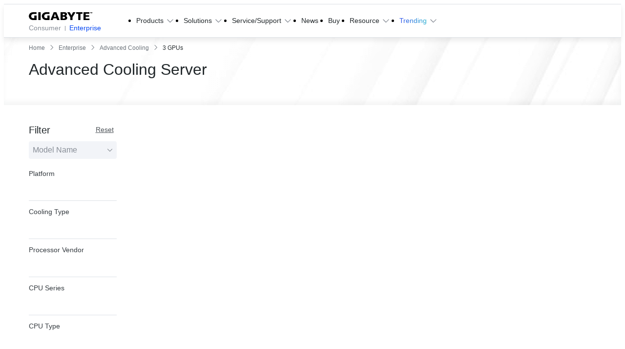

--- FILE ---
content_type: text/html;charset=utf-8
request_url: https://www.gigabyte.com/Enterprise/Advanced-Cooling?fid=2370
body_size: 75083
content:
<!DOCTYPE html><html  lang="en" dir="ltr" class="" style=""><head><meta charset="utf-8">
<meta name="viewport" content="width=device-width, initial-scale=1">
<script nonce="2dc5235b9483c5b44953f42a390c46b0c81a2f533425171637ef669e3bdd3831" nonce="CoGT7UtZDQ+Eezy/OMWQlMGQ" data-hid="app-script-0">window.isNuxtPage = true;</script>
<title>Advanced Cooling | Server - GIGABYTE Global</title>
<link nonce="CoGT7UtZDQ+Eezy/OMWQlMGQ" rel="preconnect" href="https://www.googletagmanager.com">
<link nonce="CoGT7UtZDQ+Eezy/OMWQlMGQ" rel="preconnect" href="https://static.gigabyte.com">
<link nonce="CoGT7UtZDQ+Eezy/OMWQlMGQ" integrity="sha384-OuEOOLoQPuetwV57TetfxcyK3u7+LRz9SFQ2AtgTwIdwCHUNBql5g0u3xe76DqrZ" rel="stylesheet" href="/_nuxt/entry.RI-SpDwW.css" crossorigin>
<link nonce="CoGT7UtZDQ+Eezy/OMWQlMGQ" integrity="sha384-t7kBCYbngZ8ltAng3aTG0DnKd9XvPRdjNO2hHhh7DsKM8XFZeNWcUSrs+IKrVm+L" rel="stylesheet" href="/_nuxt/default.ChlfzGWi.css" crossorigin>
<link nonce="CoGT7UtZDQ+Eezy/OMWQlMGQ" integrity="sha384-zrSlAcT2Ke1G8sZkEq8FNmjQ12NJgyGscR8xQOxxLW4MgWmKZjUmibliSGCsgOOf" rel="stylesheet" href="/_nuxt/useCookieRedirectLanguage.COWyPdeV.css" crossorigin>
<link nonce="CoGT7UtZDQ+Eezy/OMWQlMGQ" integrity="sha384-8TBpB48UFX7kCRGdJ9oR5jIdt2WA95G1whUiWgafoADrPY4KrgEdTbCyilX2eERo" rel="stylesheet" href="/_nuxt/ALinkTargetBlank.O8T68Hiu.css" crossorigin>
<link nonce="CoGT7UtZDQ+Eezy/OMWQlMGQ" integrity="sha384-MXAQMe6m5G3MnW1bwmhwx8k1lhGrJ0tJ7qeWAPnHZEFradfh48Bbn1FzwzbG/A+H" rel="stylesheet" href="/_nuxt/Chip.D5olSNz3.css" crossorigin>
<link nonce="CoGT7UtZDQ+Eezy/OMWQlMGQ" integrity="sha384-Y+k9AZu6A7DT8tBlHIVjVfhZ2ejABp6CnQ7zBIDLcMB/8sx5vcIAD/IoCYahc8CK" rel="stylesheet" href="/_nuxt/Tooltip.DGLHHNzk.css" crossorigin>
<link nonce="CoGT7UtZDQ+Eezy/OMWQlMGQ" integrity="sha384-1vwQ+mIgevyRK8oHZGIHi8ezuiSPpYo8iEIhbgCLTUeX+RrFXzoFSggNXUHScFH8" rel="stylesheet" href="/_nuxt/MainButton.yqfNI-c4.css" crossorigin>
<link nonce="CoGT7UtZDQ+Eezy/OMWQlMGQ" integrity="sha384-Hzgm3LfmLTEtzQXz/NhrsO4Z6RK5eSSSOiwcFd0rJ4jmx0WOBdYvAG9k+BkkrVNf" rel="stylesheet" href="/_nuxt/AjaxLoading.BAZDcyN2.css" crossorigin>
<link nonce="CoGT7UtZDQ+Eezy/OMWQlMGQ" integrity="sha384-EZc4i9AMFpGifZiQUJ2Ul/Q/um5vx9JZAWlzWLdPSVTEBk6LIP4GmGL6olG0UF5A" rel="stylesheet" href="/_nuxt/index.8azbruno.css" crossorigin>
<link nonce="CoGT7UtZDQ+Eezy/OMWQlMGQ" integrity="sha384-AtAzYU/MJhNi21l0XYQwvnyQT6EmGgYpiUEknTeA/vY5Z1BcV7kxXIccTJzieyFv" rel="stylesheet" href="/_nuxt/swiper.DAL4OWtT.css" crossorigin>
<link nonce="CoGT7UtZDQ+Eezy/OMWQlMGQ" integrity="sha384-eGUePI8q233pekzRorlX28ABefX9aRafQ4Ui6RAT6MfS9DDxd19qITFrdS4HWM7B" rel="stylesheet" href="/_nuxt/SaveFavoriteButton.Cfz5CA5i.css" crossorigin>
<link nonce="CoGT7UtZDQ+Eezy/OMWQlMGQ" integrity="sha384-nHvNOSf06VZ8Wj2O4YSc2JDxl2Se+IaUX+UaEKWkPjRoGkvS7g8InSoJ9FmC2ywU" rel="stylesheet" href="/_nuxt/ComparePopup.CEWfExVY.css" crossorigin>
<link nonce="CoGT7UtZDQ+Eezy/OMWQlMGQ" integrity="sha384-s4dls+kzm4QiehS2ZNeTehnEhQRg5mWPCk3RAt1cy9E7MaLuHa0upUYWZt8w6/Eg" rel="stylesheet" href="/_nuxt/CompareAutoComplete.D7SBHxBh.css" crossorigin>
<link nonce="CoGT7UtZDQ+Eezy/OMWQlMGQ" integrity="sha384-DULTZC843SIfkN4x19NW3H/GrezZlWSrKJzqY9hVvdnLobPUfSQ9W4msLkulWD0a" rel="stylesheet" href="/_nuxt/MainCheckbox.4ivnyiBk.css" crossorigin>
<link nonce="CoGT7UtZDQ+Eezy/OMWQlMGQ" integrity="sha384-OwUWHLMQb5250SOe/CDCMn8idXw3B0KxXcjffYj9lnMaRIwdxkc/ePYX8wU0PR6c" rel="stylesheet" href="/_nuxt/MainQuickShippingTag.CvzAVvto.css" crossorigin>
<link nonce="CoGT7UtZDQ+Eezy/OMWQlMGQ" integrity="sha384-RY1whuuUkqw5CibRXu7OG/Rs8a6QOmdiPEh2w6C30dfrquAAiMdMrXq5oODLFoUm" rel="stylesheet" href="/_nuxt/pagination.CwamqhTN.css" crossorigin>
<link nonce="CoGT7UtZDQ+Eezy/OMWQlMGQ" integrity="sha384-klXSlEvg7DNbPgOgZmR25vZT32/uwUeN2ZORB4HlpJsYoILuGW5P2XG7MOOwHnZf" rel="stylesheet" href="/_nuxt/gear.Aflu_AfJ.css" crossorigin>
<link nonce="CoGT7UtZDQ+Eezy/OMWQlMGQ" integrity="sha384-n3U41tXe4VHCm4yTRtDJhi3GJatZex3bIwtHFGqGAVi2BwNT/C1TsRG2X14xHQJ8" rel="stylesheet" href="/_nuxt/MainBreadcrumb.BUHkSTUa.css" crossorigin>
<link nonce="CoGT7UtZDQ+Eezy/OMWQlMGQ" integrity="sha384-zj0zMaJzD1Xs3yr0Xni+uHm8nRDxniZfChRPu+cbuUeuyGfo1n/BH3iSceAanzYL" rel="stylesheet" href="/_nuxt/Tab.B_vnE_mH.css" crossorigin>
<link nonce="CoGT7UtZDQ+Eezy/OMWQlMGQ" integrity="sha384-JA09a4kzePaCiq9n1oGTiZZmAVRKKvnspORGhcOR0CT4rQuJ4GET+Xrfyd2cHbw5" rel="stylesheet" href="/_nuxt/BottomRightIcons.gW44XrMF.css" crossorigin>
<link nonce="CoGT7UtZDQ+Eezy/OMWQlMGQ" integrity="sha384-U362oRadZOjH58tnKk6g0wXBY0qMVI0Pj/mfcOnvSLLpRb0Wr2/x4JX3kjlIUEP2" rel="stylesheet" href="/_nuxt/BackgroundVideo.BAXU8u4d.css" crossorigin>
<link nonce="CoGT7UtZDQ+Eezy/OMWQlMGQ" integrity="sha384-1ssY29Wu+J9VuqGn0dllYhxxxQfpfhced6yXTV28nJBIXrDHJVna06KLaBngnlOD" rel="stylesheet" href="/_nuxt/PopupFormManager.Cgx2ghcb.css" crossorigin>
<link nonce="CoGT7UtZDQ+Eezy/OMWQlMGQ" integrity="sha384-rgGy9JOqq9ZuZQYFmZ1p1JreZeJC08bgGr/2w61Wb9UHbXN0LamQx+1Eczo3yzjG" rel="modulepreload" as="script" crossorigin href="/_nuxt/CVwxyfTX.js">
<link nonce="CoGT7UtZDQ+Eezy/OMWQlMGQ" integrity="sha384-NMxlHftoAM5+k4iRyOujxp1KhUDFAPrWGD9SUh65UXea9l4q50X9z3taBNgIPHWn" rel="modulepreload" as="script" crossorigin href="/_nuxt/DYhSZ5BV.js">
<link nonce="CoGT7UtZDQ+Eezy/OMWQlMGQ" integrity="sha384-gx/9ZWUs/d9vTzT4WVL2XToL93nGt2PgF7GdjpvjZ23p9Nf5zlZaqic6/xRe4wrF" rel="modulepreload" as="script" crossorigin href="/_nuxt/Dt_wdv97.js">
<link nonce="CoGT7UtZDQ+Eezy/OMWQlMGQ" integrity="sha384-DPkkYD2Krac3sXyi74vkv7B88AG4sp7wn6GLZQ7M6uDlt+uC2EteYsyHD71zFgBS" rel="modulepreload" as="script" crossorigin href="/_nuxt/BRDQQNcs.js">
<link nonce="CoGT7UtZDQ+Eezy/OMWQlMGQ" integrity="sha384-zAmSbaVW+FTVOYhRijVsSdx6oMpVZBexyfBK28xCAT7AtNde/8YX9mfieyLFEtIS" rel="modulepreload" as="script" crossorigin href="/_nuxt/YMKm6sQ2.js">
<link nonce="CoGT7UtZDQ+Eezy/OMWQlMGQ" integrity="sha384-CqRvqRVvfg0nwtEckqgEdc8o4t8RNqPV8rNDvDJUHOhOwtcgOUHZNoEYu0hmifSc" rel="modulepreload" as="script" crossorigin href="/_nuxt/vVj0bmWV.js">
<link nonce="CoGT7UtZDQ+Eezy/OMWQlMGQ" integrity="sha384-kPaGxVFQ2KL/acts34lYYP7FJ7LrDtEZ5cDUFvC8UCC7z6h4HfImHZiTbQnFX157" rel="modulepreload" as="script" crossorigin href="/_nuxt/DRwFB4lR.js">
<link nonce="CoGT7UtZDQ+Eezy/OMWQlMGQ" integrity="sha384-gABFO51Y2WWmMw774wzi6ltQlqkHdbxV2dAgz7z6IgzB97GgwpMYRgAiPaAzjOIn" rel="modulepreload" as="script" crossorigin href="/_nuxt/BncC8IuE.js">
<link nonce="CoGT7UtZDQ+Eezy/OMWQlMGQ" integrity="sha384-clfqe9KVpN4M0UAPqAZmeay+NvsMQ2L6i6SwdVXe/rRciRdb1JwFbHeCU7sMJqqt" rel="modulepreload" as="script" crossorigin href="/_nuxt/BeofYHOx.js">
<link nonce="CoGT7UtZDQ+Eezy/OMWQlMGQ" integrity="sha384-AIy1wgM/yNL97H/Iq6gxZj4uX4cCvPaMUUOuXljljozyoGlPblaWB6ASEMvyhWVS" rel="modulepreload" as="script" crossorigin href="/_nuxt/CgUygbOE.js">
<link nonce="CoGT7UtZDQ+Eezy/OMWQlMGQ" integrity="sha384-RiNis5jHAiGFL7dwP5OvPHm1Cj0qN2qvMWz6h5EyHyeiybcUWK35k4wrK7tcljBd" rel="modulepreload" as="script" crossorigin href="/_nuxt/BAFDmGVK.js">
<link nonce="CoGT7UtZDQ+Eezy/OMWQlMGQ" integrity="sha384-C5sRSmy+CSs7AD52RlYWcOb1fTYn8Fn6wQB5EWOB5qfKah1A0xDl/HYx4puhC5UR" rel="modulepreload" as="script" crossorigin href="/_nuxt/DpqA9_8E.js">
<link nonce="CoGT7UtZDQ+Eezy/OMWQlMGQ" integrity="sha384-4V1PCElxIM9/+k+Y5Wp/VtVg6afVc+iZVUYEqaz3c4pb2elMoalAWiKzvjiA3W7f" rel="modulepreload" as="script" crossorigin href="/_nuxt/CgRFX_mx.js">
<link nonce="CoGT7UtZDQ+Eezy/OMWQlMGQ" integrity="sha384-2J6hWda4KvfdJJNddQbFvTPeoxeIywvjHz0BtOX862O4FQzgQzZAkPEVJbe+qoR4" rel="modulepreload" as="script" crossorigin href="/_nuxt/n8U5HL8i.js">
<link nonce="CoGT7UtZDQ+Eezy/OMWQlMGQ" integrity="sha384-00mruW/cFkBdsyZZo81wxoYKA00uTzgkZds8yVEO6yofNfMJ8FYySTskazCczE4E" rel="modulepreload" as="script" crossorigin href="/_nuxt/DhlGoFRQ.js">
<link nonce="CoGT7UtZDQ+Eezy/OMWQlMGQ" integrity="sha384-3ghUeC8TmgitDl13wkNk04klv5LZgpGopE7o7akI1F25zgL6j66sMU+o64WsTsUi" rel="modulepreload" as="script" crossorigin href="/_nuxt/ykDTvO6S.js">
<link nonce="CoGT7UtZDQ+Eezy/OMWQlMGQ" integrity="sha384-BOh7o5oYnQhHhTFJ1/aKQL/u4YBwjI8Muf/KX8AdsYRa5YIY7KGgJpOJee2wfv95" rel="modulepreload" as="script" crossorigin href="/_nuxt/qHL147ke.js">
<link nonce="CoGT7UtZDQ+Eezy/OMWQlMGQ" integrity="sha384-IlX7VV8ACobOSPg5t3P6GiU7AGcbVXTR9Hs7kAqHsNyUWMs4oLG8tZicNLHcoonO" rel="modulepreload" as="script" crossorigin href="/_nuxt/BSJj5PnE.js">
<link nonce="CoGT7UtZDQ+Eezy/OMWQlMGQ" integrity="sha384-ygjmJOXi+zHfEly4S77/PCJOxUmIpvpeRYl2Qldv09y7btakR8CT/IsPhUo5N6hZ" rel="modulepreload" as="script" crossorigin href="/_nuxt/2-qKQlkS.js">
<link nonce="CoGT7UtZDQ+Eezy/OMWQlMGQ" integrity="sha384-KqSVnvsij5a620A4BAxAUxwZl97daNjEe83w52R6zpKdKqQbrQL0cyoK8w5uq/eo" rel="modulepreload" as="script" crossorigin href="/_nuxt/G4qAoqk2.js">
<link nonce="CoGT7UtZDQ+Eezy/OMWQlMGQ" integrity="sha384-viJpaO9WBtooCrGHML7tJyI/1T+JHjKO1KYxsgv27xDnYBHf+HaYPZRbEOJQcctR" rel="modulepreload" as="script" crossorigin href="/_nuxt/C4vQc7us.js">
<link nonce="CoGT7UtZDQ+Eezy/OMWQlMGQ" integrity="sha384-vyDhYxxe5+czU2nZnEz6GvZsCxnACfKo0mfSNY9fARByS0UtnBMipltphZ1LX4q9" rel="modulepreload" as="script" crossorigin href="/_nuxt/BXEWCiQy.js">
<link nonce="CoGT7UtZDQ+Eezy/OMWQlMGQ" integrity="sha384-u6GelmCy4W+hIB7+TRykiDKSCfNPK2Ih0Zes/g9Jc+wHZOQ6xGQkM/AzgOmRt2IG" rel="modulepreload" as="script" crossorigin href="/_nuxt/BSmoaocm.js">
<link nonce="CoGT7UtZDQ+Eezy/OMWQlMGQ" integrity="sha384-xifIQ0a0S+J5fX4Gzl+cIBwB33xYna8Uy0S+Sf8pJUInxS889thbO2VNN3Hfcnh1" rel="modulepreload" as="script" crossorigin href="/_nuxt/BNDaZtk9.js">
<link nonce="CoGT7UtZDQ+Eezy/OMWQlMGQ" integrity="sha384-EnUtsuENiiQY6DhUMb7VNdqVxCgCBv1iUaijH6tAPKvpqGAy1OcYw+lgLwD8YDHV" rel="modulepreload" as="script" crossorigin href="/_nuxt/Ct0OWi0O.js">
<link nonce="CoGT7UtZDQ+Eezy/OMWQlMGQ" integrity="sha384-zJnKMdxgdoZVCos5HHZVbMyr7Q6R4B6SawzxCPnkzOcAPXzuuoqqBT0jxHrgP+br" rel="modulepreload" as="script" crossorigin href="/_nuxt/D3XAIUEo.js">
<link nonce="CoGT7UtZDQ+Eezy/OMWQlMGQ" integrity="sha384-kH93dqCie7HklP/6o+zqCumXUsmDYXypzH1ihkwD4z9mqhPE+AJt8DvAJgUbh2E0" rel="modulepreload" as="script" crossorigin href="/_nuxt/B7JgEeGY.js">
<link nonce="CoGT7UtZDQ+Eezy/OMWQlMGQ" integrity="sha384-kgp3o4GKGMhUWruCFvwZ577OQzR3EE3KYmpqnjXv3Y03Bnp9Aui78p9+fYclkyeX" rel="modulepreload" as="script" crossorigin href="/_nuxt/DeZkBt9_.js">
<link nonce="CoGT7UtZDQ+Eezy/OMWQlMGQ" integrity="sha384-SxsAul9cEkyz56W+nRXxyFeGTHsfdXKfc7bUhlR62zbcrtJ/UvresTpa1m/9wGOI" rel="modulepreload" as="script" crossorigin href="/_nuxt/COPmenZ5.js">
<link nonce="CoGT7UtZDQ+Eezy/OMWQlMGQ" integrity="sha384-OE1O8I2h/vNlIq2GZKrPMQCWHRopTVqpTW1D9OepIEnhcFQEEJhYA0MY5UPsRM9G" rel="modulepreload" as="script" crossorigin href="/_nuxt/D9RDTl9d.js">
<link nonce="CoGT7UtZDQ+Eezy/OMWQlMGQ" integrity="sha384-+H7xZx0u1TVJDbcK/KX9NI0MFvUEx0P+IJrxEz7P/tXUoAEGX5POW3XBatEL2pXb" rel="modulepreload" as="script" crossorigin href="/_nuxt/DG6kl4kM.js">
<link nonce="CoGT7UtZDQ+Eezy/OMWQlMGQ" integrity="sha384-mWIsdAy5WvKV3sWhwCNIn1W+SSiOpBrClje3lLN0dK8I2AAT5lMDXImH+Nb/nc0v" rel="modulepreload" as="script" crossorigin href="/_nuxt/C_aPb5Aj.js">
<link nonce="CoGT7UtZDQ+Eezy/OMWQlMGQ" integrity="sha384-aE4XDdKGtAvvTlA0q/wkDG8KPkJ7eepZ/JoU63M6RROBgGNJWzG68FCPzBSFDR7P" rel="modulepreload" as="script" crossorigin href="/_nuxt/yGuoQ-KG.js">
<link nonce="CoGT7UtZDQ+Eezy/OMWQlMGQ" integrity="sha384-MUTwanQ8CChOBlDZhBAIXJx5Fk9fGkLS7gnnDECzZpHmYEEndTEfXkegcU4t7RSt" rel="modulepreload" as="script" crossorigin href="/_nuxt/Y6v3w5_5.js">
<link nonce="CoGT7UtZDQ+Eezy/OMWQlMGQ" integrity="sha384-epzemtjWRyffZL/fTPKOhrSK03OAgfZ3fIKmpnp/4div4j4e0RPrKIaHGBN1yj1T" rel="modulepreload" as="script" crossorigin href="/_nuxt/CwDt0XVP.js">
<link nonce="CoGT7UtZDQ+Eezy/OMWQlMGQ" integrity="sha384-xqhKqqbNFhtLoJLR9yV19CpkHhDDu5nc9oBOfAshuxhJvylQsDn0vghT8V4uXLnF" rel="modulepreload" as="script" crossorigin href="/_nuxt/zasEEwmi.js">
<link nonce="CoGT7UtZDQ+Eezy/OMWQlMGQ" integrity="sha384-equOK/GwUyKM32tpmVytb2zea5t2njnCVw7Dy/6dItVQZxbhKU2qdhiwFj52vwZO" rel="modulepreload" as="script" crossorigin href="/_nuxt/uslybXx4.js">
<link nonce="CoGT7UtZDQ+Eezy/OMWQlMGQ" integrity="sha384-ZhFRclloNYMV+QmaJAM0aUiPTmD7/aMBJbavNK0dnoTgZgizlKYjyFQOKVPlI0z8" rel="modulepreload" as="script" crossorigin href="/_nuxt/CDjKcsBH.js">
<link nonce="CoGT7UtZDQ+Eezy/OMWQlMGQ" integrity="sha384-nMwV66Qtxc7c+mrHSXpsuc6bwj3J9DX8DWewgDSIKDdhksMNZqSjkw/TrBsCLyk6" rel="modulepreload" as="script" crossorigin href="/_nuxt/DyqCGcns.js">
<link nonce="CoGT7UtZDQ+Eezy/OMWQlMGQ" integrity="sha384-xXJbHnsjyNStRO53VhEAFO2ts6Bdo1GVFq4qWSeIyi9bFWK59G8F+WZ0S+3UP2Wh" rel="modulepreload" as="script" crossorigin href="/_nuxt/DBy1TjLe.js">
<link nonce="CoGT7UtZDQ+Eezy/OMWQlMGQ" integrity="sha384-xO+rNjaF0uwx3SD4lppg77o5FkNleboW751qgPTHUwRxmA0gXg5elPich/Dmeq+p" rel="modulepreload" as="script" crossorigin href="/_nuxt/d1dXisba.js">
<link nonce="CoGT7UtZDQ+Eezy/OMWQlMGQ" integrity="sha384-mhLmAKU9J0GSX7hUhiQokX/R1TIi1gpUgOPX15mLZfJD1G4adxzLzfvdSNPkdFSw" rel="modulepreload" as="script" crossorigin href="/_nuxt/C55q_l5j.js">
<link nonce="CoGT7UtZDQ+Eezy/OMWQlMGQ" integrity="sha384-sONISvv/7a5sjmr7vIHhIKqNrtnlv+pK527ZlQi7JluyAIPkWbKJr71v1b0M9R8P" rel="modulepreload" as="script" crossorigin href="/_nuxt/Gxiw6rYh.js">
<link nonce="CoGT7UtZDQ+Eezy/OMWQlMGQ" integrity="sha384-QagOMnWnJ5PTjqoopnD1q1fRLSf4UK9moO8Fz60s6R0+1+OQlbK4zFrPS/pMTa6y" rel="modulepreload" as="script" crossorigin href="/_nuxt/MvG6Zn4e.js">
<link nonce="CoGT7UtZDQ+Eezy/OMWQlMGQ" integrity="sha384-ypLzF7Q0wYWRDXGolMgIS5i3snbQ72rJ+2bwunlPlMfYQZ9ze9AL+qXi4MbzKTc5" rel="modulepreload" as="script" crossorigin href="/_nuxt/DAbAPtKb.js">
<link nonce="CoGT7UtZDQ+Eezy/OMWQlMGQ" integrity="sha384-s38gfG0+/6o9Hjr1Vd6LJg7NxMUz/5o68FexQWDD877em20TiblwUn4nWeoP9u7H" rel="modulepreload" as="script" crossorigin href="/_nuxt/CwErqR26.js">
<link nonce="CoGT7UtZDQ+Eezy/OMWQlMGQ" integrity="sha384-fawP69hEMv7uCDjtnjsqYn+3ZCBGgJJn4Mlfs0DFXlhnURIsqkCdiKg8707ZWUP+" rel="modulepreload" as="script" crossorigin href="/_nuxt/CRk6MdYy.js">
<link nonce="CoGT7UtZDQ+Eezy/OMWQlMGQ" integrity="sha384-nYWzx6f/wCAul4Go7G92U4M/TbMxqeFb7eZjjQsmCD0OJqXQrRGglrdhr4MGswml" rel="modulepreload" as="script" crossorigin href="/_nuxt/C4mq315F.js">
<link nonce="CoGT7UtZDQ+Eezy/OMWQlMGQ" integrity="sha384-QhaliTGNR2G2MCS4h2Dh2bGVV8jXqnWyahQFPC6oNeL+WdBzVWdWTCd7IxSKMC/V" rel="modulepreload" as="script" crossorigin href="/_nuxt/U5PsPaEz.js">
<link nonce="CoGT7UtZDQ+Eezy/OMWQlMGQ" integrity="sha384-A8RfUAkN8RLjd1VF2NOnQZ1eV9G8P+FjyEedSBn8KEWt+YlS+DsxDeglgNqGSni1" rel="modulepreload" as="script" crossorigin href="/_nuxt/DjVvp79K.js">
<link nonce="CoGT7UtZDQ+Eezy/OMWQlMGQ" integrity="sha384-nlE1AZy8qzKttXELhGB5yas+UEuxkbTlE05XGGdU+n+U5zpyCrC/UmOWNEfEk47b" rel="modulepreload" as="script" crossorigin href="/_nuxt/CkuAhpjD.js">
<link nonce="CoGT7UtZDQ+Eezy/OMWQlMGQ" integrity="sha384-zsDKS8IT09wieAJDRxxIEJo8eTj47dA7cgy6u3RiV6OVRDfgWw4g5yoRFejP2IWr" rel="modulepreload" as="script" crossorigin href="/_nuxt/ByCMKQaI.js">
<link nonce="CoGT7UtZDQ+Eezy/OMWQlMGQ" integrity="sha384-4rwrZCjBcGNwguzrw+AGLlbiQYC/7w5pXANmcB2h+vT9r+ORfnrFuMl+g+hy1Usi" rel="modulepreload" as="script" crossorigin href="/_nuxt/C2b7Ongr.js">
<link nonce="CoGT7UtZDQ+Eezy/OMWQlMGQ" integrity="sha384-K6Xy6yr3bDhxkwfxOzNA2QHyO7P8sycdYu+kEuZAP3eTMqaJySdLy12y2oVsRpVV" rel="modulepreload" as="script" crossorigin href="/_nuxt/BeQS-GvT.js">
<link nonce="CoGT7UtZDQ+Eezy/OMWQlMGQ" integrity="sha384-tSv+tEKoj/bFX/ebaE3Xqwd6cGZlQs3hWIwyrad3WMDV2BuMVTKCzxwJmdAQta5o" rel="modulepreload" as="script" crossorigin href="/_nuxt/BvPMG8FN.js">
<link nonce="CoGT7UtZDQ+Eezy/OMWQlMGQ" integrity="sha384-9Wv8YgD/qAY75yqzd/lETmzI0ckZtkIKU26LXCDTwc8Ea1USU+S3PDS/hn/R77Wm" rel="modulepreload" as="script" crossorigin href="/_nuxt/DU41ZwT_.js">
<link nonce="CoGT7UtZDQ+Eezy/OMWQlMGQ" integrity="sha384-FPSKg4CraXQx5g7nHqFTBGBd4VMs1GuY3An1tBI4WM9myzI10aFDF9oUnugxkYn8" rel="modulepreload" as="script" crossorigin href="/_nuxt/DuYPTxhS.js">
<link nonce="CoGT7UtZDQ+Eezy/OMWQlMGQ" integrity="sha384-mruBB2AuKJUxmNmVMuav2zjsMNEkXBRNzo8BgvR6t1OT3tBVjq9YCIcXc2Nl1F5k" rel="modulepreload" as="script" crossorigin href="/_nuxt/DaTH5gjd.js">
<link nonce="CoGT7UtZDQ+Eezy/OMWQlMGQ" integrity="sha384-0Bo7XbTbGHEX6xAEKFGziUNfYv7mBhb0HZ64qB9irCyHLn4IGCALgmhhg3mW9Yxg" rel="modulepreload" as="script" crossorigin href="/_nuxt/CTdSgKSX.js">
<link nonce="CoGT7UtZDQ+Eezy/OMWQlMGQ" integrity="sha384-9um3IZL+zOz9e3QvJ7wHrNqgLboxixt3UrpWtzx4CPkSDWDDkGuYkKDYBbHwlvzw" rel="modulepreload" as="script" crossorigin href="/_nuxt/DvVPm9ts.js">
<link nonce="CoGT7UtZDQ+Eezy/OMWQlMGQ" integrity="sha384-Ic5zQQw3eriRWTSGEVqbC8sf9DywMm8tVRhsxCRMau1sIWD0IXgnjZaW4M4e0R98" rel="modulepreload" as="script" crossorigin href="/_nuxt/D8upPfjb.js">
<link nonce="CoGT7UtZDQ+Eezy/OMWQlMGQ" integrity="sha384-JwGLHAon22I711nI+glOYjo9h0W6z4ogkwIuzuEmY4F+98WfmItsxwYrs9Lbuids" rel="modulepreload" as="script" crossorigin href="/_nuxt/DAle4nN3.js">
<link nonce="CoGT7UtZDQ+Eezy/OMWQlMGQ" integrity="sha384-IfxpbihAvptAXf72utcx7Ir62VCQFaZ25vakPeTK5tpCOHPxmZDHmyuerqXJY13n" rel="modulepreload" as="script" crossorigin href="/_nuxt/D3kgMJtn.js">
<link nonce="CoGT7UtZDQ+Eezy/OMWQlMGQ" integrity="sha384-yPAZscjEAVQnq+5kFoVoDTD1g21iX7wGG91JjpQr+x7VLWgIRSP046XMtHxs4/9S" rel="modulepreload" as="script" crossorigin href="/_nuxt/B7EjJLF-.js">
<link nonce="CoGT7UtZDQ+Eezy/OMWQlMGQ" integrity="sha384-oNRFNcu9HbZYwutTQdbXyV0Nccl+2ubkGavtx1QGad8gIT4RmGvucAMx5isD7C8d" rel="modulepreload" as="script" crossorigin href="/_nuxt/DKpdrs4B.js">
<link nonce="CoGT7UtZDQ+Eezy/OMWQlMGQ" integrity="sha384-ZRL+34MvxxbpK+p5y3PbGyXmJc4F19D417GG5HookClhWTlW9qoKJAxGT2MjMYo5" rel="modulepreload" as="script" crossorigin href="/_nuxt/DLys1Mmm.js">
<link nonce="CoGT7UtZDQ+Eezy/OMWQlMGQ" integrity="sha384-tPUM7d4PMPcF4IYgfrVUbIvBzQ7Lfoc0To+ctRSjaC3kOKT6VMmYm66Yepzc084z" rel="modulepreload" as="script" crossorigin href="/_nuxt/doYs2K-q.js">
<link nonce="CoGT7UtZDQ+Eezy/OMWQlMGQ" integrity="sha384-dN0dKUGzhRpY43mE/Nm9rvyVgQC0VhNG38d1dez0qVOFZrZV3+67DBunky09XO8P" rel="modulepreload" as="script" crossorigin href="/_nuxt/BSXk6wHH.js">
<link nonce="CoGT7UtZDQ+Eezy/OMWQlMGQ" integrity="sha384-pcZpqB60KQP5I2RX95tVVBLiIfeqirtCFkmknhQF+t2ypBL7NmhlEn47DRckqOVM" rel="modulepreload" as="script" crossorigin href="/_nuxt/D50yfw9r.js">
<link nonce="CoGT7UtZDQ+Eezy/OMWQlMGQ" integrity="sha384-XFtm2b4c8RcD5T8noLEXN15fFY7Z+bSvOD8JvaE9tV9woLcy953AiySD3uZ4AvW4" rel="modulepreload" as="script" crossorigin href="/_nuxt/IGadPxFL.js">
<link nonce="CoGT7UtZDQ+Eezy/OMWQlMGQ" integrity="sha384-LNYc5mOQPWW3ZvEvi2OHoyBkhEAgSMHFS0V6MhtCcsqceJ2oe0lr9HOz//Y8sI7O" rel="modulepreload" as="script" crossorigin href="/_nuxt/BPTxTRbH.js">
<link nonce="CoGT7UtZDQ+Eezy/OMWQlMGQ" integrity="sha384-+J2iIF+BEOqKZNBZUCpGdadBShMQ8F+8+E2l45wo7L7OxTbdnOylgo7Indbn1B7s" rel="modulepreload" as="script" crossorigin href="/_nuxt/x1grqlHU.js">
<link nonce="CoGT7UtZDQ+Eezy/OMWQlMGQ" integrity="sha384-jJPFWkZwe4HznM5Rp99VbMIrs/AHa6xzgDc09xjbgFSbaP84s3dnd1t4uhKmOZnS" rel="modulepreload" as="script" crossorigin href="/_nuxt/D2eDWwpA.js">
<link nonce="CoGT7UtZDQ+Eezy/OMWQlMGQ" integrity="sha384-/TZHOM0O1C1SD8oO+H9CdQhT4W1wPB1LLb5Ex2frrIvwesFZ8gWgP3QTxoblsMDd" rel="modulepreload" as="script" crossorigin href="/_nuxt/CUGHWQb2.js">
<link nonce="CoGT7UtZDQ+Eezy/OMWQlMGQ" integrity="sha384-aU9ZxAH8jYn/x+kEU6nb0LxR1AKMg4kkBRE7y6depcgo1h8/v07b275uTRez8cvO" rel="modulepreload" as="script" crossorigin href="/_nuxt/D5RawfhM.js">
<link nonce="CoGT7UtZDQ+Eezy/OMWQlMGQ" integrity="sha384-HvmcCaxto3DLW5wH2fyz5XzgDyJ/8vrGgq8ERLw4xrLpIYsWGbU40p0xjfnI8gTB" rel="modulepreload" as="script" crossorigin href="/_nuxt/B7QVxMoY.js">
<link nonce="CoGT7UtZDQ+Eezy/OMWQlMGQ" integrity="sha384-ZvCV1nqZUuKGnUDPkb1zXZ2IWN6gVv5FPd/fGbahtAZm1wC/0bztJ2zz4iedOodw" rel="modulepreload" as="script" crossorigin href="/_nuxt/CeENQ9rB.js">
<link nonce="CoGT7UtZDQ+Eezy/OMWQlMGQ" integrity="sha384-xNmzmNRgyFnv777LqYUHRqSyKTqFt0dva3ro9SqTPEWFwbcZ+rUE6yTjSCyePDiW" rel="modulepreload" as="script" crossorigin href="/_nuxt/DfbhSKMs.js">
<link nonce="CoGT7UtZDQ+Eezy/OMWQlMGQ" integrity="sha384-KyKt5A2Vc3UAFkO7K0gGnVnP2wHnkrw28H3ioHsuawpyLVf/O4rommbTBkE4mB3T" rel="modulepreload" as="script" crossorigin href="/_nuxt/D0lG9fsx.js">
<link nonce="CoGT7UtZDQ+Eezy/OMWQlMGQ" integrity="sha384-S10BuIfFc1GRkolyo7L7h8VJDQaMPkbSXxR9SqA7fJMfD5Qq+O7KI8H3Sl+i4PUS" rel="modulepreload" as="script" crossorigin href="/_nuxt/BvEbFQpo.js">
<link nonce="CoGT7UtZDQ+Eezy/OMWQlMGQ" integrity="sha384-0qI7x4Pjqjj0AeE8dIhQUTfElUp/2IMx8Vl8X/cREdyAfHNwpbKCxtpUHFbt5p8w" rel="preload" as="fetch" fetchpriority="low" crossorigin="anonymous" href="/_nuxt/builds/meta/ed44f1f6-e48f-447d-8262-d2909f210aa5.json">
<link nonce="CoGT7UtZDQ+Eezy/OMWQlMGQ" rel="dns-prefetch" href="https://cdn-cookieyes.com">
<link nonce="CoGT7UtZDQ+Eezy/OMWQlMGQ" rel="dns-prefetch" href="https://log.cookieyes.com">
<link nonce="CoGT7UtZDQ+Eezy/OMWQlMGQ" rel="dns-prefetch" href="https://www.clarity.ms">
<link nonce="CoGT7UtZDQ+Eezy/OMWQlMGQ" rel="dns-prefetch" href="https://www.facebook.com">
<link nonce="CoGT7UtZDQ+Eezy/OMWQlMGQ" rel="dns-prefetch" href="https://connect.facebook.net">
<link nonce="CoGT7UtZDQ+Eezy/OMWQlMGQ" rel="prefetch" as="image" type="image/png" href="/_nuxt/Error_search.CPBiJfJB.png">
<link nonce="CoGT7UtZDQ+Eezy/OMWQlMGQ" rel="prefetch" as="image" type="image/png" href="/_nuxt/hero-section-mobile-bg.D7CbJCl-.png">
<link nonce="CoGT7UtZDQ+Eezy/OMWQlMGQ" rel="prefetch" as="image" type="image/png" href="/_nuxt/hero-section-desktop-bg.Z_jNb_Ra.png">
<link nonce="CoGT7UtZDQ+Eezy/OMWQlMGQ" rel="prefetch" as="image" type="image/jpeg" href="/_nuxt/quick-finder-bg.BrUJVuUt.jpg">
<link nonce="CoGT7UtZDQ+Eezy/OMWQlMGQ" rel="prefetch" as="image" type="image/jpeg" href="/_nuxt/qf-bg.vn1btD9y.jpg">
<meta property="og:title" content="Advanced Cooling | Server - GIGABYTE Global">
<meta name="description" content>
<meta property="og:description" content>
<meta property="og:site_name" content="GIGABYTE">
<meta property="og:type" content="website">
<meta property="og:url" content="https://www.gigabyte.com/Enterprise/Advanced-Cooling">
<meta property="og:image" content="https://www.gigabyte.com/iisApplicationNuxt/Images/common/OgImg-Default.png">
<meta name="twitter:card" content="summary_large_image">
<meta name="twitter:site" content="@GIGABYTE">
<meta name="msvalidate.01" content="410E4BFFE03EE59B0699BC080618F2AB">
<meta name="facebook-domain-verification" content="aex2s6gz5wjitcc04hpl11olei47k5">
<meta name="referrer" content="no-referrer-when-downgrade">
<style nonce="CoGT7UtZDQ+Eezy/OMWQlMGQ" cssr-id="n-popover">.n-popover {

 transition:
 box-shadow .3s var(--n-bezier),
 background-color .3s var(--n-bezier),
 color .3s var(--n-bezier);
 position: relative;
 font-size: var(--n-font-size);
 color: var(--n-text-color);
 box-shadow: var(--n-box-shadow);
 word-break: break-word;
 
}

.n-popover > .n-scrollbar {

 height: inherit;
 max-height: inherit;
 
}

.n-popover:not(.n-popover--raw) {

 background-color: var(--n-color);
 border-radius: var(--n-border-radius);
 
}

.n-popover:not(.n-popover--raw):not(.n-popover--scrollable):not(.n-popover--show-header-or-footer) {
padding: var(--n-padding);
}

.n-popover .n-popover__header {

 padding: var(--n-padding);
 border-bottom: 1px solid var(--n-divider-color);
 transition: border-color .3s var(--n-bezier);
 
}

.n-popover .n-popover__footer {

 padding: var(--n-padding);
 border-top: 1px solid var(--n-divider-color);
 transition: border-color .3s var(--n-bezier);
 
}

.n-popover.n-popover--scrollable .n-popover__content, .n-popover.n-popover--show-header-or-footer .n-popover__content {

 padding: var(--n-padding);
 
}

.n-popover-shared {

 transform-origin: inherit;
 
}

.n-popover-shared .n-popover-arrow-wrapper {

 position: absolute;
 overflow: hidden;
 pointer-events: none;
 
}

.n-popover-shared .n-popover-arrow-wrapper .n-popover-arrow {

 transition: background-color .3s var(--n-bezier);
 position: absolute;
 display: block;
 width: calc(var(--n-arrow-height) * 1.414);
 height: calc(var(--n-arrow-height) * 1.414);
 box-shadow: 0 0 8px 0 rgba(0, 0, 0, .12);
 transform: rotate(45deg);
 background-color: var(--n-color);
 pointer-events: all;
 
}

.n-popover-shared.popover-transition-enter-from, .n-popover-shared.popover-transition-leave-to {

 opacity: 0;
 transform: scale(.85);
 
}

.n-popover-shared.popover-transition-enter-to, .n-popover-shared.popover-transition-leave-from {

 transform: scale(1);
 opacity: 1;
 
}

.n-popover-shared.popover-transition-enter-active {

 transition:
 box-shadow .3s var(--n-bezier),
 background-color .3s var(--n-bezier),
 color .3s var(--n-bezier),
 opacity .15s var(--n-bezier-ease-out),
 transform .15s var(--n-bezier-ease-out);
 
}

.n-popover-shared.popover-transition-leave-active {

 transition:
 box-shadow .3s var(--n-bezier),
 background-color .3s var(--n-bezier),
 color .3s var(--n-bezier),
 opacity .15s var(--n-bezier-ease-in),
 transform .15s var(--n-bezier-ease-in);
 
}

[v-placement="top-start"] > .n-popover-shared {

 margin-bottom: var(--n-space);
 
}

[v-placement="top-start"] > .n-popover-shared.n-popover-shared--show-arrow {

 margin-bottom: var(--n-space-arrow);
 
}

[v-placement="top-start"] > .n-popover-shared.n-popover-shared--overlap {

 margin: 0;
 
}

[v-placement="top-start"] > .n-popover-shared > .n-popover-arrow-wrapper {

 right: 0;
 left: 0;
 top: 0;
 bottom: 0;
 top: 100%;
 bottom: auto;
 height: var(--n-space-arrow);
 
}

[v-placement="top-start"] > .n-popover-shared > .n-popover-arrow-wrapper .n-popover-arrow {

 top: calc(var(--n-arrow-height) * 1.414 / -2);
 left: calc(var(--n-arrow-offset) - var(--v-offset-left));
 
}

[v-placement="top"] > .n-popover-shared {

 margin-bottom: var(--n-space);
 
}

[v-placement="top"] > .n-popover-shared.n-popover-shared--show-arrow {

 margin-bottom: var(--n-space-arrow);
 
}

[v-placement="top"] > .n-popover-shared.n-popover-shared--overlap {

 margin: 0;
 
}

[v-placement="top"] > .n-popover-shared > .n-popover-arrow-wrapper {

 right: 0;
 left: 0;
 top: 0;
 bottom: 0;
 top: 100%;
 bottom: auto;
 height: var(--n-space-arrow);
 
}

[v-placement="top"] > .n-popover-shared > .n-popover-arrow-wrapper .n-popover-arrow {

 top: calc(var(--n-arrow-height) * 1.414 / -2);
 transform: translateX(calc(var(--n-arrow-height) * 1.414 / -2)) rotate(45deg);
 left: 50%;
 
}

[v-placement="top-end"] > .n-popover-shared {

 margin-bottom: var(--n-space);
 
}

[v-placement="top-end"] > .n-popover-shared.n-popover-shared--show-arrow {

 margin-bottom: var(--n-space-arrow);
 
}

[v-placement="top-end"] > .n-popover-shared.n-popover-shared--overlap {

 margin: 0;
 
}

[v-placement="top-end"] > .n-popover-shared > .n-popover-arrow-wrapper {

 right: 0;
 left: 0;
 top: 0;
 bottom: 0;
 top: 100%;
 bottom: auto;
 height: var(--n-space-arrow);
 
}

[v-placement="top-end"] > .n-popover-shared > .n-popover-arrow-wrapper .n-popover-arrow {

 top: calc(var(--n-arrow-height) * 1.414 / -2);
 right: calc(var(--n-arrow-offset) + var(--v-offset-left));
 
}

[v-placement="bottom-start"] > .n-popover-shared {

 margin-top: var(--n-space);
 
}

[v-placement="bottom-start"] > .n-popover-shared.n-popover-shared--show-arrow {

 margin-top: var(--n-space-arrow);
 
}

[v-placement="bottom-start"] > .n-popover-shared.n-popover-shared--overlap {

 margin: 0;
 
}

[v-placement="bottom-start"] > .n-popover-shared > .n-popover-arrow-wrapper {

 right: 0;
 left: 0;
 top: 0;
 bottom: 0;
 bottom: 100%;
 top: auto;
 height: var(--n-space-arrow);
 
}

[v-placement="bottom-start"] > .n-popover-shared > .n-popover-arrow-wrapper .n-popover-arrow {

 bottom: calc(var(--n-arrow-height) * 1.414 / -2);
 left: calc(var(--n-arrow-offset) - var(--v-offset-left));
 
}

[v-placement="bottom"] > .n-popover-shared {

 margin-top: var(--n-space);
 
}

[v-placement="bottom"] > .n-popover-shared.n-popover-shared--show-arrow {

 margin-top: var(--n-space-arrow);
 
}

[v-placement="bottom"] > .n-popover-shared.n-popover-shared--overlap {

 margin: 0;
 
}

[v-placement="bottom"] > .n-popover-shared > .n-popover-arrow-wrapper {

 right: 0;
 left: 0;
 top: 0;
 bottom: 0;
 bottom: 100%;
 top: auto;
 height: var(--n-space-arrow);
 
}

[v-placement="bottom"] > .n-popover-shared > .n-popover-arrow-wrapper .n-popover-arrow {

 bottom: calc(var(--n-arrow-height) * 1.414 / -2);
 transform: translateX(calc(var(--n-arrow-height) * 1.414 / -2)) rotate(45deg);
 left: 50%;
 
}

[v-placement="bottom-end"] > .n-popover-shared {

 margin-top: var(--n-space);
 
}

[v-placement="bottom-end"] > .n-popover-shared.n-popover-shared--show-arrow {

 margin-top: var(--n-space-arrow);
 
}

[v-placement="bottom-end"] > .n-popover-shared.n-popover-shared--overlap {

 margin: 0;
 
}

[v-placement="bottom-end"] > .n-popover-shared > .n-popover-arrow-wrapper {

 right: 0;
 left: 0;
 top: 0;
 bottom: 0;
 bottom: 100%;
 top: auto;
 height: var(--n-space-arrow);
 
}

[v-placement="bottom-end"] > .n-popover-shared > .n-popover-arrow-wrapper .n-popover-arrow {

 bottom: calc(var(--n-arrow-height) * 1.414 / -2);
 right: calc(var(--n-arrow-offset) + var(--v-offset-left));
 
}

[v-placement="left-start"] > .n-popover-shared {

 margin-right: var(--n-space);
 
}

[v-placement="left-start"] > .n-popover-shared.n-popover-shared--show-arrow {

 margin-right: var(--n-space-arrow);
 
}

[v-placement="left-start"] > .n-popover-shared.n-popover-shared--overlap {

 margin: 0;
 
}

[v-placement="left-start"] > .n-popover-shared > .n-popover-arrow-wrapper {

 right: 0;
 left: 0;
 top: 0;
 bottom: 0;
 left: 100%;
 right: auto;
 width: var(--n-space-arrow);
 
}

[v-placement="left-start"] > .n-popover-shared > .n-popover-arrow-wrapper .n-popover-arrow {

 left: calc(var(--n-arrow-height) * 1.414 / -2);
 top: calc(var(--n-arrow-offset-vertical) - var(--v-offset-top));
 
}

[v-placement="left"] > .n-popover-shared {

 margin-right: var(--n-space);
 
}

[v-placement="left"] > .n-popover-shared.n-popover-shared--show-arrow {

 margin-right: var(--n-space-arrow);
 
}

[v-placement="left"] > .n-popover-shared.n-popover-shared--overlap {

 margin: 0;
 
}

[v-placement="left"] > .n-popover-shared > .n-popover-arrow-wrapper {

 right: 0;
 left: 0;
 top: 0;
 bottom: 0;
 left: 100%;
 right: auto;
 width: var(--n-space-arrow);
 
}

[v-placement="left"] > .n-popover-shared > .n-popover-arrow-wrapper .n-popover-arrow {

 left: calc(var(--n-arrow-height) * 1.414 / -2);
 transform: translateY(calc(var(--n-arrow-height) * 1.414 / -2)) rotate(45deg);
 top: 50%;
 
}

[v-placement="left-end"] > .n-popover-shared {

 margin-right: var(--n-space);
 
}

[v-placement="left-end"] > .n-popover-shared.n-popover-shared--show-arrow {

 margin-right: var(--n-space-arrow);
 
}

[v-placement="left-end"] > .n-popover-shared.n-popover-shared--overlap {

 margin: 0;
 
}

[v-placement="left-end"] > .n-popover-shared > .n-popover-arrow-wrapper {

 right: 0;
 left: 0;
 top: 0;
 bottom: 0;
 left: 100%;
 right: auto;
 width: var(--n-space-arrow);
 
}

[v-placement="left-end"] > .n-popover-shared > .n-popover-arrow-wrapper .n-popover-arrow {

 left: calc(var(--n-arrow-height) * 1.414 / -2);
 bottom: calc(var(--n-arrow-offset-vertical) + var(--v-offset-top));
 
}

[v-placement="right-start"] > .n-popover-shared {

 margin-left: var(--n-space);
 
}

[v-placement="right-start"] > .n-popover-shared.n-popover-shared--show-arrow {

 margin-left: var(--n-space-arrow);
 
}

[v-placement="right-start"] > .n-popover-shared.n-popover-shared--overlap {

 margin: 0;
 
}

[v-placement="right-start"] > .n-popover-shared > .n-popover-arrow-wrapper {

 right: 0;
 left: 0;
 top: 0;
 bottom: 0;
 right: 100%;
 left: auto;
 width: var(--n-space-arrow);
 
}

[v-placement="right-start"] > .n-popover-shared > .n-popover-arrow-wrapper .n-popover-arrow {

 right: calc(var(--n-arrow-height) * 1.414 / -2);
 top: calc(var(--n-arrow-offset-vertical) - var(--v-offset-top));
 
}

[v-placement="right"] > .n-popover-shared {

 margin-left: var(--n-space);
 
}

[v-placement="right"] > .n-popover-shared.n-popover-shared--show-arrow {

 margin-left: var(--n-space-arrow);
 
}

[v-placement="right"] > .n-popover-shared.n-popover-shared--overlap {

 margin: 0;
 
}

[v-placement="right"] > .n-popover-shared > .n-popover-arrow-wrapper {

 right: 0;
 left: 0;
 top: 0;
 bottom: 0;
 right: 100%;
 left: auto;
 width: var(--n-space-arrow);
 
}

[v-placement="right"] > .n-popover-shared > .n-popover-arrow-wrapper .n-popover-arrow {

 right: calc(var(--n-arrow-height) * 1.414 / -2);
 transform: translateY(calc(var(--n-arrow-height) * 1.414 / -2)) rotate(45deg);
 top: 50%;
 
}

[v-placement="right-end"] > .n-popover-shared {

 margin-left: var(--n-space);
 
}

[v-placement="right-end"] > .n-popover-shared.n-popover-shared--show-arrow {

 margin-left: var(--n-space-arrow);
 
}

[v-placement="right-end"] > .n-popover-shared.n-popover-shared--overlap {

 margin: 0;
 
}

[v-placement="right-end"] > .n-popover-shared > .n-popover-arrow-wrapper {

 right: 0;
 left: 0;
 top: 0;
 bottom: 0;
 right: 100%;
 left: auto;
 width: var(--n-space-arrow);
 
}

[v-placement="right-end"] > .n-popover-shared > .n-popover-arrow-wrapper .n-popover-arrow {

 right: calc(var(--n-arrow-height) * 1.414 / -2);
 bottom: calc(var(--n-arrow-offset-vertical) + var(--v-offset-top));
 
}

[v-placement="right-start"] > .n-popover-shared.n-popover-shared--center-arrow .n-popover-arrow {
top: calc(max(calc((var(--v-target-height, 0px) - var(--n-arrow-height) * 1.414) / 2), var(--n-arrow-offset-vertical)) - var(--v-offset-top));
}

[v-placement="left-start"] > .n-popover-shared.n-popover-shared--center-arrow .n-popover-arrow {
top: calc(max(calc((var(--v-target-height, 0px) - var(--n-arrow-height) * 1.414) / 2), var(--n-arrow-offset-vertical)) - var(--v-offset-top));
}

[v-placement="top-end"] > .n-popover-shared.n-popover-shared--center-arrow .n-popover-arrow {
right: calc(max(calc((var(--v-target-width, 0px) - var(--n-arrow-height) * 1.414) / 2), var(--n-arrow-offset)) + var(--v-offset-left));
}

[v-placement="bottom-end"] > .n-popover-shared.n-popover-shared--center-arrow .n-popover-arrow {
right: calc(max(calc((var(--v-target-width, 0px) - var(--n-arrow-height) * 1.414) / 2), var(--n-arrow-offset)) + var(--v-offset-left));
}

[v-placement="right-end"] > .n-popover-shared.n-popover-shared--center-arrow .n-popover-arrow {
bottom: calc(max(calc((var(--v-target-height, 0px) - var(--n-arrow-height) * 1.414) / 2), var(--n-arrow-offset-vertical)) + var(--v-offset-top));
}

[v-placement="left-end"] > .n-popover-shared.n-popover-shared--center-arrow .n-popover-arrow {
bottom: calc(max(calc((var(--v-target-height, 0px) - var(--n-arrow-height) * 1.414) / 2), var(--n-arrow-offset-vertical)) + var(--v-offset-top));
}

[v-placement="top-start"] > .n-popover-shared.n-popover-shared--center-arrow .n-popover-arrow {
left: calc(max(calc((var(--v-target-width, 0px) - var(--n-arrow-height) * 1.414) / 2), var(--n-arrow-offset)) - var(--v-offset-left));
}

[v-placement="bottom-start"] > .n-popover-shared.n-popover-shared--center-arrow .n-popover-arrow {
left: calc(max(calc((var(--v-target-width, 0px) - var(--n-arrow-height) * 1.414) / 2), var(--n-arrow-offset)) - var(--v-offset-left));
}</style>
<style nonce="CoGT7UtZDQ+Eezy/OMWQlMGQ" cssr-id="vueuc/binder">.v-binder-follower-container {
  position: absolute;
  left: 0;
  right: 0;
  top: 0;
  height: 0;
  pointer-events: none;
  z-index: auto;
}

.v-binder-follower-content {
  position: absolute;
  z-index: auto;
}

.v-binder-follower-content > * {
  pointer-events: all;
}</style>
<link nonce="CoGT7UtZDQ+Eezy/OMWQlMGQ" rel="shortcut icon" type="image/x-icon" href="/favicon.ico">
<link nonce="CoGT7UtZDQ+Eezy/OMWQlMGQ" rel="apple-touch-icon" href="https://www.gigabyte.com/iisApplicationNuxt/Images/common/Apple-touch-icon-v20230116.png">
<script nonce="2dc5235b9483c5b44953f42a390c46b0c81a2f533425171637ef669e3bdd3831" nonce="CoGT7UtZDQ+Eezy/OMWQlMGQ" id="googletagmanager-script" type="text/javascript">(function (w, d, s, l, i) {
          w[l] = w[l] || [];
          w[l].push({
            'gtm.start':
              new Date().getTime(),
            event: 'gtm.js'
          });
          var f = d.getElementsByTagName(s)[0],
            j = d.createElement(s),
            dl = l != 'dataLayer' ? '&l=' + l : '';
          j.async = true;
          j.src =
            'https://www.googletagmanager.com/gtm.js?id=' + i + dl;
          f.parentNode.insertBefore(j, f);
        })(window, document, 'script', 'dataLayer', 'GTM-TC5LTNQ')</script>
<link nonce="CoGT7UtZDQ+Eezy/OMWQlMGQ" rel="canonical" href="https://www.gigabyte.com/Enterprise/Advanced-Cooling?fid=2370">
<script nonce="2dc5235b9483c5b44953f42a390c46b0c81a2f533425171637ef669e3bdd3831" nonce="CoGT7UtZDQ+Eezy/OMWQlMGQ" type="application/ld+json">{"@context":"https://schema.org","@type":"BreadcrumbList","itemListElement":[{"@type":"ListItem","position":1,"name":"Home","item":"https://www.gigabyte.com"},{"@type":"ListItem","position":2,"name":"Enterprise","item":"https://www.gigabyte.com/Enterprise"},{"@type":"ListItem","position":3,"name":"Advanced Cooling","item":"https://www.gigabyte.com/Enterprise/Advanced-Cooling"},{"@type":"ListItem","position":4,"name":"3 GPUs"}]}</script>
<script nonce="2dc5235b9483c5b44953f42a390c46b0c81a2f533425171637ef669e3bdd3831" nonce="CoGT7UtZDQ+Eezy/OMWQlMGQ" integrity="sha384-rgGy9JOqq9ZuZQYFmZ1p1JreZeJC08bgGr/2w61Wb9UHbXN0LamQx+1Eczo3yzjG" type="module" src="/_nuxt/CVwxyfTX.js" crossorigin></script><script nonce="2dc5235b9483c5b44953f42a390c46b0c81a2f533425171637ef669e3bdd3831" nonce="CoGT7UtZDQ+Eezy/OMWQlMGQ">"use strict";(()=>{const t=window,e=document.documentElement,c=["dark","light"],n=getStorageValue("localStorage","gbt-theme-style")||"system";let i=n==="system"?u():n;const r=e.getAttribute("data-color-mode-forced");r&&(i=r),l(i),t["__NUXT_COLOR_MODE__"]={preference:n,value:i,getColorScheme:u,addColorScheme:l,removeColorScheme:d};function l(o){const s="gbt-theme-"+o+"",a="";e.classList?e.classList.add(s):e.className+=" "+s,a&&e.setAttribute("data-"+a,o)}function d(o){const s="gbt-theme-"+o+"",a="";e.classList?e.classList.remove(s):e.className=e.className.replace(new RegExp(s,"g"),""),a&&e.removeAttribute("data-"+a)}function f(o){return t.matchMedia("(prefers-color-scheme"+o+")")}function u(){if(t.matchMedia&&f("").media!=="not all"){for(const o of c)if(f(":"+o).matches)return o}return"light"}})();function getStorageValue(t,e){switch(t){case"localStorage":return window.localStorage.getItem(e);case"sessionStorage":return window.sessionStorage.getItem(e);case"cookie":return getCookie(e);default:return null}}function getCookie(t){const c=("; "+window.document.cookie).split("; "+t+"=");if(c.length===2)return c.pop()?.split(";").shift()}</script></head><body><div id="__nuxt"><!--[--><!----><div><noscript>
    <iframe src="https://www.googletagmanager.com/ns.html?id=GTM-TC5LTNQ" height="0" width="0" style="display: none; visibility: hidden"></iframe>
  </noscript></div><div class="n-config-provider topBg" data-program-version="web2.0"><!--[--><div class="header-cover-mask"></div><header class="positionMode-relative gbt-header-section js-gbt-header" lang="en" css-have-product-category-link="true"><div class="header-section-nav-primary js-header-nav-primary"><div class="gbt-restrict-container header-nav-primary-container"><div class="header-navigation-ciLogoProductCategory"><a aria-label="GIGABYTE Home" title="GIGABYTE" href="/" class="header-navigation-ciLogo" data-v-8e7a5171><!--[--><svg xmlns="http://www.w3.org/2000/svg" class="GIGABYTECiLogo" data-name="圖層 1" viewBox="0 0 160 20.92"><path d="M124.69 20.92V4.13h-5.18V0h15.88v4.13h-5.15v16.78h-5.56Zm-20.09 0v-7.89L96.86 0h6.42l4.09 8.41L111.43 0h6.42l-7.66 13.03v7.89zm-24.71 0V0h9.61c3.9 0 6.8 1.73 6.8 5.29 0 2.63-1.35 4.09-3.68 4.88v.07c2.78.56 4.24 2.06 4.24 4.62 0 4.99-4.39 6.05-8.15 6.05h-8.83Zm5.55-3.95h1.66c2.03 0 4.17-.3 4.17-2.44 0-2.29-2.18-2.48-4.09-2.48h-1.73v4.92Zm1.58-8.71c1.84 0 3.72-.45 3.72-2.22 0-1.91-1.8-2.1-3.64-2.1h-1.62v4.32zm-1.54 0h-.04zM71.43 20.92l-1.58-4.47H62l-1.65 4.47h-5.67L62.64 0h6.83l8.07 20.92h-6.12Zm-8.15-8.42h5.26l-2.48-8.18h-.07l-2.7 8.18Zm-19.91 8.42c-5.78 0-10.49-4.66-10.55-10.44C32.81 4.74 37.45.09 43.18.07h.38l8.56.04v4.47h-7.66c-3.72.3-5.74 2.74-5.74 5.9a5.885 5.885 0 0 0 5.59 5.63h1.62c.37 0 .67-.28.68-.65v-6.6h5.71v12.05h-8.93Zm-19.26 0V.08h5.56v20.84zm-13.52 0C4.79 20.93.07 16.28 0 10.48-.01 4.74 4.63.08 10.36.07h.38l8.56.04v4.47h-7.66c-3.72.3-5.74 2.74-5.74 5.9a5.864 5.864 0 0 0 5.6 5.63h1.6c.37 0 .67-.28.68-.65V8.85h5.74V20.9h-8.93Zm127.26-.04V0h14.75v3.94h-9.16v4.32h8.67v3.94h-8.67v4.73h9.5v3.94h-15.09Zm21.59-17.8V.68l-.68 2.4h-.6l-.6-2.4v2.4H157V0h.94l.56 2.1.56-2.1h.93v3.08h-.56Zm-4.36 0V.53h-.9V0h2.44v.53h-.9v2.55z" style="stroke-width:0;"></path></svg><!--]--></a><div class="header-navigation-productCategoryLinkArea"><!--[--><span class="header-navigation-productCategory"><a title="Consumer" href="/Consumer" class="header-navigation-productCategoryLink" data-v-8e7a5171><!--[-->Consumer<!--]--></a><span class="header-productCategoryLink-border"> </span></span><span class="header-navigation-productCategory"><a title="Enterprise" href="/Enterprise" class="header-navigation-productCategoryLink isTheSameProductCategory" data-v-8e7a5171><!--[-->Enterprise<!--]--></a><!----></span><!--]--></div></div><nav class="header-navigation-menu-content"><ul class="header-navigation-menu-area"><!--[--><li class="header-navigation-menu-parent-item"><span class="header-navigation-menu-parent js-header-navMenuItem"><span data-menu-id="1334" class="navigation-menu-parent-link" data-v-8e7a5171><!--[-->Products<!--]--></span><svg xmlns="http://www.w3.org/2000/svg" data-name="圖層 1" viewBox="0 0 24 24"><path d="M2.29 7.29a.996.996 0 0 1 1.41 0l8.29 8.29 8.29-8.29a.996.996 0 1 1 1.41 1.41l-9 9a.996.996 0 0 1-1.41 0L2.29 8.71a.996.996 0 0 1 0-1.41Z" style="fill-rule:evenodd;stroke-width:0;"></path></svg></span><div class="header-submenu-expend-area js-header-navMenuItemChild" data-third-menu-id="1334"><div class="gbt-restrict-container"><div class="header-submenu-template-block"><div class="header-subMenu-templateTabMenu"><div class="el-tabs el-tabs--left header-templateTabMenu-expendArea tabContent-isEnterprise"><div class="el-tabs__content"><!--[--><!--[--><div id="pane-1382" class="el-tab-pane header-tab-menu-content device-desktop" role="tabpanel" aria-hidden="false" aria-labelledby="tab-1382" style="padding-bottom:0px;"><!--[--><!--[--><div class="template-multiType-contentBlock"><div class="template-multiType-contentBlockArea"><!--[--><div class="title-is-link template-multiType-group"><a data-menu-id="1445" title href="/Enterprise/PCIe-GPU-Server" class="template-multiType-groupTitle template-menuItem-None" is-set-enterprise-menu-link-tracking-code="false" data-v-8e7a5171><!--[-->PCIe GPU Server<!--]--></a><div class="haveChipStyle multiType-childItem-Content"><!--[--><div class="multiType-childItem-Area"><a title="Standard 19&quot; Server" href="/Enterprise/Standard-19-Inch-Server" class="header-text-style-tag-1" data-v-8e7a5171><!--[--><span class="gbt-chip chip gbt-chip-fill-blue gbt-chip-sm multiType-childItems-child" data-analytics-section-name="enterprise_menu_tag" data-analytics-button-text="PCIe GPU Server"><!--[--><span data-menu-id="1447">Standard 19&quot; Server</span><!--]--></span><!--]--></a></div><div class="multiType-childItem-Area"><a title="MGX Server" href="/Enterprise/MGX-Server" class="header-text-style-tag-1" data-v-8e7a5171><!--[--><span class="gbt-chip chip gbt-chip-fill-blue gbt-chip-sm multiType-childItems-child" data-analytics-section-name="enterprise_menu_tag" data-analytics-button-text="PCIe GPU Server"><!--[--><span data-menu-id="1448">MGX Server</span><!--]--></span><!--]--></a></div><!--]--></div></div><div class="title-is-link template-multiType-group"><a data-menu-id="1446" title href="/Enterprise/HGX-OAM-Server" class="template-multiType-groupTitle template-menuItem-None" is-set-enterprise-menu-link-tracking-code="false" data-v-8e7a5171><!--[-->HGX &amp; OAM Server<!--]--></a><!----></div><!--]--></div></div><div class="template-multiType-contentBlock"><div class="template-multiType-contentBlockArea"><!--[--><span data-menu-id="1438" class="template-multiType-groupTitle" data-v-8e7a5171><!--[-->By Platform<!--]--></span><div class="multiType-childItem-Content"><!--[--><div class="multiType-childItem-Area"><a data-menu-id="1441" title href="/Enterprise/NVIDIA-HGX-Server" class="multiType-childItem-info template-menuItem-None" is-set-enterprise-menu-link-tracking-code="false" data-v-8e7a5171><!--[-->NVIDIA HGX<!--]--></a><!----></div><div class="multiType-childItem-Area"><a data-menu-id="1442" title href="/Enterprise/NVIDIA-Superchip-Server" class="multiType-childItem-info template-menuItem-None" is-set-enterprise-menu-link-tracking-code="false" data-v-8e7a5171><!--[-->NVIDIA Superchip<!--]--></a><!----></div><div class="multiType-childItem-Area"><a data-menu-id="1443" title href="/Enterprise/AMD-OAM-APU-Server" class="multiType-childItem-info template-menuItem-None" is-set-enterprise-menu-link-tracking-code="false" data-v-8e7a5171><!--[-->AMD OAM / APU<!--]--></a><!----></div><div class="multiType-childItem-Area"><a data-menu-id="1444" title href="/Enterprise/Intel-OAM-Server" class="multiType-childItem-info template-menuItem-None" is-set-enterprise-menu-link-tracking-code="false" data-v-8e7a5171><!--[-->Intel OAM<!--]--></a><!----></div><!--]--></div><!--]--></div></div><div class="subMenuBlock-products template-multiType-contentBlock"><div class="template-multiType-contentBlockArea"><!--[--><span data-menu-id="1439" class="template-multiType-groupTitle" data-v-8e7a5171><!--[-->New Products<!--]--></span><div class="multiType-childItem-Content"><!--[--><!--]--></div><!--]--></div></div><div class="subMenuBlock-serverSeries template-multiType-contentBlock"><div class="template-multiType-contentBlockArea"><!--[--><span data-menu-id="1440" class="template-multiType-groupTitle" data-v-8e7a5171><!--[-->Product Series<!--]--></span><div class="multiType-childItem-Content"><!--[--><div class="gbt-tooltip-wrapper multiType-childItem-Area"><a data-menu-id="-181" title href="/Enterprise/X-Series" class="multiType-childItem-info template-menuItem-None" is-set-enterprise-menu-link-tracking-code="false" data-v-8e7a5171><!--[-->X Series<!--]--></a><span class="gbt-tooltip gbt-tooltip-on-right">MGX Server</span></div><div class="gbt-tooltip-wrapper multiType-childItem-Area"><a data-menu-id="-182" title href="/Enterprise/G-Series" class="multiType-childItem-info template-menuItem-None" is-set-enterprise-menu-link-tracking-code="false" data-v-8e7a5171><!--[-->G Series<!--]--></a><span class="gbt-tooltip gbt-tooltip-on-right">GPU Server</span></div><div class="gbt-tooltip-wrapper multiType-childItem-Area"><a data-menu-id="-183" title href="/Enterprise/B-Series" class="multiType-childItem-info template-menuItem-None" is-set-enterprise-menu-link-tracking-code="false" data-v-8e7a5171><!--[-->B Series<!--]--></a><span class="gbt-tooltip gbt-tooltip-on-right">Blade Server</span></div><div class="gbt-tooltip-wrapper multiType-childItem-Area"><a data-menu-id="-184" title href="/Enterprise/R-Series" class="multiType-childItem-info template-menuItem-None" is-set-enterprise-menu-link-tracking-code="false" data-v-8e7a5171><!--[-->R Series<!--]--></a><span class="gbt-tooltip gbt-tooltip-on-right">Rack Server</span></div><div class="gbt-tooltip-wrapper multiType-childItem-Area"><a data-menu-id="-185" title href="/Enterprise/H-Series" class="multiType-childItem-info template-menuItem-None" is-set-enterprise-menu-link-tracking-code="false" data-v-8e7a5171><!--[-->H Series<!--]--></a><span class="gbt-tooltip gbt-tooltip-on-right">High Density Server</span></div><div class="gbt-tooltip-wrapper multiType-childItem-Area"><a data-menu-id="-186" title href="/Enterprise/E-Series" class="multiType-childItem-info template-menuItem-None" is-set-enterprise-menu-link-tracking-code="false" data-v-8e7a5171><!--[-->E Series<!--]--></a><span class="gbt-tooltip gbt-tooltip-on-right">Edge Server</span></div><div class="gbt-tooltip-wrapper multiType-childItem-Area"><a data-menu-id="-187" title href="/Enterprise/S-Series" class="multiType-childItem-info template-menuItem-None" is-set-enterprise-menu-link-tracking-code="false" data-v-8e7a5171><!--[-->S Series<!--]--></a><span class="gbt-tooltip gbt-tooltip-on-right">Storage Server</span></div><div class="gbt-tooltip-wrapper multiType-childItem-Area"><a data-menu-id="-188" title href="/Enterprise/W-Series" class="multiType-childItem-info template-menuItem-None" is-set-enterprise-menu-link-tracking-code="false" data-v-8e7a5171><!--[-->W Series<!--]--></a><span class="gbt-tooltip gbt-tooltip-on-right">Workstation</span></div><div class="gbt-tooltip-wrapper multiType-childItem-Area"><a data-menu-id="-189" title href="/Enterprise/T-Series" class="multiType-childItem-info template-menuItem-None" is-set-enterprise-menu-link-tracking-code="false" data-v-8e7a5171><!--[-->T Series<!--]--></a><span class="gbt-tooltip gbt-tooltip-on-right">Open Compute Project</span></div><div class="gbt-tooltip-wrapper multiType-childItem-Area"><a data-menu-id="-190" title href="/Enterprise/M-Series" class="multiType-childItem-info template-menuItem-None" is-set-enterprise-menu-link-tracking-code="false" data-v-8e7a5171><!--[-->M Series<!--]--></a><span class="gbt-tooltip gbt-tooltip-on-right">Server Motherboard</span></div><!--]--></div><!--]--></div></div><!--]--><!--]--></div><div id="pane-1383" class="el-tab-pane header-tab-menu-content device-desktop" role="tabpanel" aria-hidden="true" aria-labelledby="tab-1383" style="padding-bottom:0px;display:none;"><!--[--><!--[--><div class="template-multiType-contentBlock"><div class="template-multiType-contentBlockArea"><!--[--><div class="title-is-link template-multiType-group"><a data-menu-id="1428" title href="/Enterprise/General-Purpose-Server" class="template-multiType-groupTitle template-menuItem-None" is-set-enterprise-menu-link-tracking-code="false" data-v-8e7a5171><!--[-->General-purpose Server<!--]--></a><div class="haveChipStyle multiType-childItem-Content"><!--[--><div class="multiType-childItem-Area"><a title="1U Server" href="/Enterprise/General-Purpose-Server?fid=2228" class="header-text-style-tag-1" data-v-8e7a5171><!--[--><span class="gbt-chip chip gbt-chip-fill-blue gbt-chip-sm multiType-childItems-child" data-analytics-section-name="enterprise_menu_tag" data-analytics-button-text="General-purpose Server"><!--[--><span data-menu-id="1434">1U Server</span><!--]--></span><!--]--></a></div><div class="multiType-childItem-Area"><a title="2U Server" href="/Enterprise/General-Purpose-Server?fid=2229" class="header-text-style-tag-1" data-v-8e7a5171><!--[--><span class="gbt-chip chip gbt-chip-fill-blue gbt-chip-sm multiType-childItems-child" data-analytics-section-name="enterprise_menu_tag" data-analytics-button-text="General-purpose Server"><!--[--><span data-menu-id="1435">2U Server</span><!--]--></span><!--]--></a></div><div class="multiType-childItem-Area"><a title="4U Server" href="/Enterprise/General-Purpose-Server?fid=2230" class="header-text-style-tag-1" data-v-8e7a5171><!--[--><span class="gbt-chip chip gbt-chip-fill-blue gbt-chip-sm multiType-childItems-child" data-analytics-section-name="enterprise_menu_tag" data-analytics-button-text="General-purpose Server"><!--[--><span data-menu-id="1436">4U Server</span><!--]--></span><!--]--></a></div><!--]--></div></div><div class="title-is-link template-multiType-group"><a data-menu-id="1429" title href="/Enterprise/High-Density-Server" class="template-multiType-groupTitle template-menuItem-None" is-set-enterprise-menu-link-tracking-code="false" data-v-8e7a5171><!--[-->High Density Server<!--]--></a><div class="haveChipStyle multiType-childItem-Content"><!--[--><div class="multiType-childItem-Area"><a title="2U 2-Node" href="/Enterprise/High-Density-Server?fid=2361" class="header-text-style-tag-1" data-v-8e7a5171><!--[--><span class="gbt-chip chip gbt-chip-fill-blue gbt-chip-sm multiType-childItems-child" data-analytics-section-name="enterprise_menu_tag" data-analytics-button-text="High Density Server"><!--[--><span data-menu-id="1432">2U 2-Node</span><!--]--></span><!--]--></a></div><div class="multiType-childItem-Area"><a title="2U 4-Node" href="/Enterprise/High-Density-Server?fid=2355" class="header-text-style-tag-1" data-v-8e7a5171><!--[--><span class="gbt-chip chip gbt-chip-fill-blue gbt-chip-sm multiType-childItems-child" data-analytics-section-name="enterprise_menu_tag" data-analytics-button-text="High Density Server"><!--[--><span data-menu-id="1433">2U 4-Node</span><!--]--></span><!--]--></a></div><!--]--></div></div><div class="title-is-link template-multiType-group"><a data-menu-id="1430" title href="/Enterprise/Storage-Server" class="template-multiType-groupTitle template-menuItem-None" is-set-enterprise-menu-link-tracking-code="false" data-v-8e7a5171><!--[-->Storage Server<!--]--></a><!----></div><div class="title-is-link template-multiType-group"><a data-menu-id="1431" title href="/Enterprise/Edge-Server" class="template-multiType-groupTitle template-menuItem-None" is-set-enterprise-menu-link-tracking-code="false" data-v-8e7a5171><!--[-->Edge Server<!--]--></a><!----></div><!--]--></div></div><div class="template-multiType-contentBlock"><div class="template-multiType-contentBlockArea"><!--[--><span data-menu-id="1421" class="template-multiType-groupTitle" data-v-8e7a5171><!--[-->By platform<!--]--></span><div class="multiType-childItem-Content"><!--[--><div class="multiType-childItem-Area"><a data-menu-id="1424" title href="/Enterprise/Rack-Server?fid=3190,3191&amp;page=1" class="multiType-childItem-info template-menuItem-None" is-set-enterprise-menu-link-tracking-code="false" data-v-8e7a5171><!--[-->Intel Xeon<!--]--></a><!----></div><div class="multiType-childItem-Area"><a data-menu-id="1425" title href="/Enterprise/Rack-Server?fid=3195" class="multiType-childItem-info template-menuItem-None" is-set-enterprise-menu-link-tracking-code="false" data-v-8e7a5171><!--[-->AMD EPYC<!--]--></a><!----></div><div class="multiType-childItem-Area"><a data-menu-id="1426" title href="/Enterprise/Rack-Server?fid=2494" class="multiType-childItem-info template-menuItem-None" is-set-enterprise-menu-link-tracking-code="false" data-v-8e7a5171><!--[-->Ampere<!--]--></a><!----></div><div class="multiType-childItem-Area"><a data-menu-id="1427" title href="/Enterprise/Rack-Server?fid=3197" class="multiType-childItem-info template-menuItem-None" is-set-enterprise-menu-link-tracking-code="false" data-v-8e7a5171><!--[-->NVIDIA Grace<!--]--></a><!----></div><!--]--></div><!--]--></div></div><div class="subMenuBlock-products template-multiType-contentBlock"><div class="template-multiType-contentBlockArea"><!--[--><span data-menu-id="1422" class="template-multiType-groupTitle" data-v-8e7a5171><!--[-->New Products<!--]--></span><div class="multiType-childItem-Content"><!--[--><!--]--></div><!--]--></div></div><div class="subMenuBlock-serverSeries template-multiType-contentBlock"><div class="template-multiType-contentBlockArea"><!--[--><span data-menu-id="1423" class="template-multiType-groupTitle" data-v-8e7a5171><!--[-->Product Series<!--]--></span><div class="multiType-childItem-Content"><!--[--><div class="gbt-tooltip-wrapper multiType-childItem-Area"><a data-menu-id="-171" title href="/Enterprise/X-Series" class="multiType-childItem-info template-menuItem-None" is-set-enterprise-menu-link-tracking-code="false" data-v-8e7a5171><!--[-->X Series<!--]--></a><span class="gbt-tooltip gbt-tooltip-on-right">MGX Server</span></div><div class="gbt-tooltip-wrapper multiType-childItem-Area"><a data-menu-id="-172" title href="/Enterprise/G-Series" class="multiType-childItem-info template-menuItem-None" is-set-enterprise-menu-link-tracking-code="false" data-v-8e7a5171><!--[-->G Series<!--]--></a><span class="gbt-tooltip gbt-tooltip-on-right">GPU Server</span></div><div class="gbt-tooltip-wrapper multiType-childItem-Area"><a data-menu-id="-173" title href="/Enterprise/B-Series" class="multiType-childItem-info template-menuItem-None" is-set-enterprise-menu-link-tracking-code="false" data-v-8e7a5171><!--[-->B Series<!--]--></a><span class="gbt-tooltip gbt-tooltip-on-right">Blade Server</span></div><div class="gbt-tooltip-wrapper multiType-childItem-Area"><a data-menu-id="-174" title href="/Enterprise/R-Series" class="multiType-childItem-info template-menuItem-None" is-set-enterprise-menu-link-tracking-code="false" data-v-8e7a5171><!--[-->R Series<!--]--></a><span class="gbt-tooltip gbt-tooltip-on-right">Rack Server</span></div><div class="gbt-tooltip-wrapper multiType-childItem-Area"><a data-menu-id="-175" title href="/Enterprise/H-Series" class="multiType-childItem-info template-menuItem-None" is-set-enterprise-menu-link-tracking-code="false" data-v-8e7a5171><!--[-->H Series<!--]--></a><span class="gbt-tooltip gbt-tooltip-on-right">High Density Server</span></div><div class="gbt-tooltip-wrapper multiType-childItem-Area"><a data-menu-id="-176" title href="/Enterprise/E-Series" class="multiType-childItem-info template-menuItem-None" is-set-enterprise-menu-link-tracking-code="false" data-v-8e7a5171><!--[-->E Series<!--]--></a><span class="gbt-tooltip gbt-tooltip-on-right">Edge Server</span></div><div class="gbt-tooltip-wrapper multiType-childItem-Area"><a data-menu-id="-177" title href="/Enterprise/S-Series" class="multiType-childItem-info template-menuItem-None" is-set-enterprise-menu-link-tracking-code="false" data-v-8e7a5171><!--[-->S Series<!--]--></a><span class="gbt-tooltip gbt-tooltip-on-right">Storage Server</span></div><div class="gbt-tooltip-wrapper multiType-childItem-Area"><a data-menu-id="-178" title href="/Enterprise/W-Series" class="multiType-childItem-info template-menuItem-None" is-set-enterprise-menu-link-tracking-code="false" data-v-8e7a5171><!--[-->W Series<!--]--></a><span class="gbt-tooltip gbt-tooltip-on-right">Workstation</span></div><div class="gbt-tooltip-wrapper multiType-childItem-Area"><a data-menu-id="-179" title href="/Enterprise/T-Series" class="multiType-childItem-info template-menuItem-None" is-set-enterprise-menu-link-tracking-code="false" data-v-8e7a5171><!--[-->T Series<!--]--></a><span class="gbt-tooltip gbt-tooltip-on-right">Open Compute Project</span></div><div class="gbt-tooltip-wrapper multiType-childItem-Area"><a data-menu-id="-180" title href="/Enterprise/M-Series" class="multiType-childItem-info template-menuItem-None" is-set-enterprise-menu-link-tracking-code="false" data-v-8e7a5171><!--[-->M Series<!--]--></a><span class="gbt-tooltip gbt-tooltip-on-right">Server Motherboard</span></div><!--]--></div><!--]--></div></div><!--]--><!--]--></div><div id="pane-1384" class="el-tab-pane header-tab-menu-content device-desktop" role="tabpanel" aria-hidden="true" aria-labelledby="tab-1384" style="padding-bottom:0px;display:none;"><!--[--><!--[--><div class="template-multiType-contentBlock"><div class="template-multiType-contentBlockArea"><!--[--><div class="title-is-link template-multiType-group"><a data-menu-id="1413" title href="/Enterprise/Server-Motherboard" class="template-multiType-groupTitle template-menuItem-None" is-set-enterprise-menu-link-tracking-code="false" data-v-8e7a5171><!--[-->Server Motherboard<!--]--></a><div class="haveChipStyle multiType-childItem-Content"><!--[--><div class="multiType-childItem-Area"><a title="Intel" href="/Enterprise/Server-Motherboard?fid=2293" class="header-text-style-tag-1" data-v-8e7a5171><!--[--><span class="gbt-chip chip gbt-chip-fill-blue gbt-chip-sm multiType-childItems-child" data-analytics-section-name="enterprise_menu_tag" data-analytics-button-text="Server Motherboard"><!--[--><span data-menu-id="1415">Intel</span><!--]--></span><!--]--></a></div><div class="multiType-childItem-Area"><a title="AMD" href="/Enterprise/Server-Motherboard?fid=2294" class="header-text-style-tag-1" data-v-8e7a5171><!--[--><span class="gbt-chip chip gbt-chip-fill-blue gbt-chip-sm multiType-childItems-child" data-analytics-section-name="enterprise_menu_tag" data-analytics-button-text="Server Motherboard"><!--[--><span data-menu-id="1416">AMD</span><!--]--></span><!--]--></a></div><div class="multiType-childItem-Area"><a title="Ampere" href="/Enterprise/Server-Motherboard?fid=2295" class="header-text-style-tag-1" data-v-8e7a5171><!--[--><span class="gbt-chip chip gbt-chip-fill-blue gbt-chip-sm multiType-childItems-child" data-analytics-section-name="enterprise_menu_tag" data-analytics-button-text="Server Motherboard"><!--[--><span data-menu-id="1417">Ampere</span><!--]--></span><!--]--></a></div><!--]--></div></div><div class="title-is-link template-multiType-group"><a data-menu-id="1414" title href="/Enterprise/Workstation-Motherboard" class="template-multiType-groupTitle template-menuItem-None" is-set-enterprise-menu-link-tracking-code="false" data-v-8e7a5171><!--[-->Workstation Motherboard<!--]--></a><div class="haveChipStyle multiType-childItem-Content"><!--[--><div class="multiType-childItem-Area"><a title="Intel" href="/Enterprise/Workstation-Motherboard?fid=2293" class="header-text-style-tag-1" data-v-8e7a5171><!--[--><span class="gbt-chip chip gbt-chip-fill-blue gbt-chip-sm multiType-childItems-child" data-analytics-section-name="enterprise_menu_tag" data-analytics-button-text="Workstation Motherboard"><!--[--><span data-menu-id="1418">Intel</span><!--]--></span><!--]--></a></div><div class="multiType-childItem-Area"><a title="AMD" href="/Enterprise/Workstation-Motherboard?fid=2294" class="header-text-style-tag-1" data-v-8e7a5171><!--[--><span class="gbt-chip chip gbt-chip-fill-blue gbt-chip-sm multiType-childItems-child" data-analytics-section-name="enterprise_menu_tag" data-analytics-button-text="Workstation Motherboard"><!--[--><span data-menu-id="1419">AMD</span><!--]--></span><!--]--></a></div><!--]--></div></div><!--]--></div></div><div class="subMenuBlock-products template-multiType-contentBlock"><div class="template-multiType-contentBlockArea"><!--[--><span data-menu-id="1411" class="template-multiType-groupTitle" data-v-8e7a5171><!--[-->New Products<!--]--></span><div class="multiType-childItem-Content"><!--[--><!--]--></div><!--]--></div></div><div class="subMenuBlock-serverSeries template-multiType-contentBlock"><div class="template-multiType-contentBlockArea"><!--[--><span data-menu-id="1412" class="template-multiType-groupTitle" data-v-8e7a5171><!--[-->Product Series<!--]--></span><div class="multiType-childItem-Content"><!--[--><div class="gbt-tooltip-wrapper multiType-childItem-Area"><a data-menu-id="-161" title href="/Enterprise/X-Series" class="multiType-childItem-info template-menuItem-None" is-set-enterprise-menu-link-tracking-code="false" data-v-8e7a5171><!--[-->X Series<!--]--></a><span class="gbt-tooltip gbt-tooltip-on-right">MGX Server</span></div><div class="gbt-tooltip-wrapper multiType-childItem-Area"><a data-menu-id="-162" title href="/Enterprise/G-Series" class="multiType-childItem-info template-menuItem-None" is-set-enterprise-menu-link-tracking-code="false" data-v-8e7a5171><!--[-->G Series<!--]--></a><span class="gbt-tooltip gbt-tooltip-on-right">GPU Server</span></div><div class="gbt-tooltip-wrapper multiType-childItem-Area"><a data-menu-id="-163" title href="/Enterprise/B-Series" class="multiType-childItem-info template-menuItem-None" is-set-enterprise-menu-link-tracking-code="false" data-v-8e7a5171><!--[-->B Series<!--]--></a><span class="gbt-tooltip gbt-tooltip-on-right">Blade Server</span></div><div class="gbt-tooltip-wrapper multiType-childItem-Area"><a data-menu-id="-164" title href="/Enterprise/R-Series" class="multiType-childItem-info template-menuItem-None" is-set-enterprise-menu-link-tracking-code="false" data-v-8e7a5171><!--[-->R Series<!--]--></a><span class="gbt-tooltip gbt-tooltip-on-right">Rack Server</span></div><div class="gbt-tooltip-wrapper multiType-childItem-Area"><a data-menu-id="-165" title href="/Enterprise/H-Series" class="multiType-childItem-info template-menuItem-None" is-set-enterprise-menu-link-tracking-code="false" data-v-8e7a5171><!--[-->H Series<!--]--></a><span class="gbt-tooltip gbt-tooltip-on-right">High Density Server</span></div><div class="gbt-tooltip-wrapper multiType-childItem-Area"><a data-menu-id="-166" title href="/Enterprise/E-Series" class="multiType-childItem-info template-menuItem-None" is-set-enterprise-menu-link-tracking-code="false" data-v-8e7a5171><!--[-->E Series<!--]--></a><span class="gbt-tooltip gbt-tooltip-on-right">Edge Server</span></div><div class="gbt-tooltip-wrapper multiType-childItem-Area"><a data-menu-id="-167" title href="/Enterprise/S-Series" class="multiType-childItem-info template-menuItem-None" is-set-enterprise-menu-link-tracking-code="false" data-v-8e7a5171><!--[-->S Series<!--]--></a><span class="gbt-tooltip gbt-tooltip-on-right">Storage Server</span></div><div class="gbt-tooltip-wrapper multiType-childItem-Area"><a data-menu-id="-168" title href="/Enterprise/W-Series" class="multiType-childItem-info template-menuItem-None" is-set-enterprise-menu-link-tracking-code="false" data-v-8e7a5171><!--[-->W Series<!--]--></a><span class="gbt-tooltip gbt-tooltip-on-right">Workstation</span></div><div class="gbt-tooltip-wrapper multiType-childItem-Area"><a data-menu-id="-169" title href="/Enterprise/T-Series" class="multiType-childItem-info template-menuItem-None" is-set-enterprise-menu-link-tracking-code="false" data-v-8e7a5171><!--[-->T Series<!--]--></a><span class="gbt-tooltip gbt-tooltip-on-right">Open Compute Project</span></div><div class="gbt-tooltip-wrapper multiType-childItem-Area"><a data-menu-id="-170" title href="/Enterprise/M-Series" class="multiType-childItem-info template-menuItem-None" is-set-enterprise-menu-link-tracking-code="false" data-v-8e7a5171><!--[-->M Series<!--]--></a><span class="gbt-tooltip gbt-tooltip-on-right">Server Motherboard</span></div><!--]--></div><!--]--></div></div><!--]--><!--]--></div><div id="pane-1385" class="el-tab-pane header-tab-menu-content device-desktop" role="tabpanel" aria-hidden="true" aria-labelledby="tab-1385" style="padding-bottom:;display:none;"><!--[--><!--[--><!--]--><!--]--></div><div id="pane-1386" class="el-tab-pane header-tab-menu-content device-desktop" role="tabpanel" aria-hidden="true" aria-labelledby="tab-1386" style="padding-bottom:0px;display:none;"><!--[--><!--[--><div class="template-multiType-contentBlock"><div class="template-multiType-contentBlockArea"><!--[--><div class="title-is-link template-multiType-group"><a data-menu-id="1449" title href="/Enterprise/Advanced-Cooling?fid=2722" class="template-multiType-groupTitle template-menuItem-None" is-set-enterprise-menu-link-tracking-code="false" data-v-8e7a5171><!--[-->Direct Liquid Cooling<!--]--></a><div class="haveChipStyle multiType-childItem-Content"><!--[--><div class="multiType-childItem-Area"><a title="Server" href="/Enterprise/Advanced-Cooling?fid=2722" class="header-text-style-tag-1" data-v-8e7a5171><!--[--><span class="gbt-chip chip gbt-chip-fill-blue gbt-chip-sm multiType-childItems-child" data-analytics-section-name="enterprise_menu_tag" data-analytics-button-text="Direct Liquid Cooling"><!--[--><span data-menu-id="1451">Server</span><!--]--></span><!--]--></a></div><div class="multiType-childItem-Area"><a title="Rack" href="/Enterprise/DLC-Rack" class="header-text-style-tag-1" data-v-8e7a5171><!--[--><span class="gbt-chip chip gbt-chip-fill-blue gbt-chip-sm multiType-childItems-child" data-analytics-section-name="enterprise_menu_tag" data-analytics-button-text="Direct Liquid Cooling"><!--[--><span data-menu-id="1452">Rack</span><!--]--></span><!--]--></a></div><!--]--></div></div><div class="title-is-link template-multiType-group"><a data-menu-id="1450" title href="/Enterprise/Advanced-Cooling?fid=2723" class="template-multiType-groupTitle template-menuItem-None" is-set-enterprise-menu-link-tracking-code="false" data-v-8e7a5171><!--[-->Immersion Cooling<!--]--></a><div class="haveChipStyle multiType-childItem-Content"><!--[--><div class="multiType-childItem-Area"><a title="Server" href="/Enterprise/Advanced-Cooling?fid=2723" class="header-text-style-tag-1" data-v-8e7a5171><!--[--><span class="gbt-chip chip gbt-chip-fill-blue gbt-chip-sm multiType-childItems-child" data-analytics-section-name="enterprise_menu_tag" data-analytics-button-text="Immersion Cooling"><!--[--><span data-menu-id="1453">Server</span><!--]--></span><!--]--></a></div><div class="multiType-childItem-Area"><a title="Tanks" href="/Enterprise/Immersion-Tanks" class="header-text-style-tag-1" data-v-8e7a5171><!--[--><span class="gbt-chip chip gbt-chip-fill-blue gbt-chip-sm multiType-childItems-child" data-analytics-section-name="enterprise_menu_tag" data-analytics-button-text="Immersion Cooling"><!--[--><span data-menu-id="1454">Tanks</span><!--]--></span><!--]--></a></div><div class="multiType-childItem-Area"><a title="Accessory" href="/Enterprise/Immersion-Cooling-Accessory" class="header-text-style-tag-1" data-v-8e7a5171><!--[--><span class="gbt-chip chip gbt-chip-fill-blue gbt-chip-sm multiType-childItems-child" data-analytics-section-name="enterprise_menu_tag" data-analytics-button-text="Immersion Cooling"><!--[--><span data-menu-id="1455">Accessory</span><!--]--></span><!--]--></a></div><!--]--></div></div><!--]--></div></div><div class="subMenuBlock-products template-multiType-contentBlock"><div class="template-multiType-contentBlockArea"><!--[--><span data-menu-id="1408" class="template-multiType-groupTitle" data-v-8e7a5171><!--[-->New Products<!--]--></span><div class="multiType-childItem-Content"><!--[--><!--]--></div><!--]--></div></div><div class="subMenuBlock-serverSeries template-multiType-contentBlock"><div class="template-multiType-contentBlockArea"><!--[--><span data-menu-id="1409" class="template-multiType-groupTitle" data-v-8e7a5171><!--[-->Product Series<!--]--></span><div class="multiType-childItem-Content"><!--[--><div class="gbt-tooltip-wrapper multiType-childItem-Area"><a data-menu-id="-151" title href="/Enterprise/X-Series" class="multiType-childItem-info template-menuItem-None" is-set-enterprise-menu-link-tracking-code="false" data-v-8e7a5171><!--[-->X Series<!--]--></a><span class="gbt-tooltip gbt-tooltip-on-right">MGX Server</span></div><div class="gbt-tooltip-wrapper multiType-childItem-Area"><a data-menu-id="-152" title href="/Enterprise/G-Series" class="multiType-childItem-info template-menuItem-None" is-set-enterprise-menu-link-tracking-code="false" data-v-8e7a5171><!--[-->G Series<!--]--></a><span class="gbt-tooltip gbt-tooltip-on-right">GPU Server</span></div><div class="gbt-tooltip-wrapper multiType-childItem-Area"><a data-menu-id="-153" title href="/Enterprise/B-Series" class="multiType-childItem-info template-menuItem-None" is-set-enterprise-menu-link-tracking-code="false" data-v-8e7a5171><!--[-->B Series<!--]--></a><span class="gbt-tooltip gbt-tooltip-on-right">Blade Server</span></div><div class="gbt-tooltip-wrapper multiType-childItem-Area"><a data-menu-id="-154" title href="/Enterprise/R-Series" class="multiType-childItem-info template-menuItem-None" is-set-enterprise-menu-link-tracking-code="false" data-v-8e7a5171><!--[-->R Series<!--]--></a><span class="gbt-tooltip gbt-tooltip-on-right">Rack Server</span></div><div class="gbt-tooltip-wrapper multiType-childItem-Area"><a data-menu-id="-155" title href="/Enterprise/H-Series" class="multiType-childItem-info template-menuItem-None" is-set-enterprise-menu-link-tracking-code="false" data-v-8e7a5171><!--[-->H Series<!--]--></a><span class="gbt-tooltip gbt-tooltip-on-right">High Density Server</span></div><div class="gbt-tooltip-wrapper multiType-childItem-Area"><a data-menu-id="-156" title href="/Enterprise/E-Series" class="multiType-childItem-info template-menuItem-None" is-set-enterprise-menu-link-tracking-code="false" data-v-8e7a5171><!--[-->E Series<!--]--></a><span class="gbt-tooltip gbt-tooltip-on-right">Edge Server</span></div><div class="gbt-tooltip-wrapper multiType-childItem-Area"><a data-menu-id="-157" title href="/Enterprise/S-Series" class="multiType-childItem-info template-menuItem-None" is-set-enterprise-menu-link-tracking-code="false" data-v-8e7a5171><!--[-->S Series<!--]--></a><span class="gbt-tooltip gbt-tooltip-on-right">Storage Server</span></div><div class="gbt-tooltip-wrapper multiType-childItem-Area"><a data-menu-id="-158" title href="/Enterprise/W-Series" class="multiType-childItem-info template-menuItem-None" is-set-enterprise-menu-link-tracking-code="false" data-v-8e7a5171><!--[-->W Series<!--]--></a><span class="gbt-tooltip gbt-tooltip-on-right">Workstation</span></div><div class="gbt-tooltip-wrapper multiType-childItem-Area"><a data-menu-id="-159" title href="/Enterprise/T-Series" class="multiType-childItem-info template-menuItem-None" is-set-enterprise-menu-link-tracking-code="false" data-v-8e7a5171><!--[-->T Series<!--]--></a><span class="gbt-tooltip gbt-tooltip-on-right">Open Compute Project</span></div><div class="gbt-tooltip-wrapper multiType-childItem-Area"><a data-menu-id="-160" title href="/Enterprise/M-Series" class="multiType-childItem-info template-menuItem-None" is-set-enterprise-menu-link-tracking-code="false" data-v-8e7a5171><!--[-->M Series<!--]--></a><span class="gbt-tooltip gbt-tooltip-on-right">Server Motherboard</span></div><!--]--></div><!--]--></div></div><!--]--><!--]--></div><div id="pane-1387" class="el-tab-pane header-tab-menu-content device-desktop" role="tabpanel" aria-hidden="true" aria-labelledby="tab-1387" style="padding-bottom:0px;display:none;"><!--[--><!--[--><div class="template-multiType-contentBlock"><div class="template-multiType-contentBlockArea"><!--[--><div class="title-is-link template-multiType-group"><a data-menu-id="1405" title href="/Enterprise/Data-Center" class="template-multiType-groupTitle template-menuItem-None" is-set-enterprise-menu-link-tracking-code="false" data-v-8e7a5171><!--[-->Open Rack V3<!--]--></a><!----></div><div class="title-is-link template-multiType-group"><a data-menu-id="1406" title href="/Solutions/nvidia-blackwell" class="template-multiType-groupTitle template-menuItem-None" is-set-enterprise-menu-link-tracking-code="false" data-v-8e7a5171><!--[-->NVIDIA GB200 NVL72<!--]--></a><!----></div><!--]--></div></div><div class="subMenuBlock-products template-multiType-contentBlock"><div class="template-multiType-contentBlockArea"><!--[--><span data-menu-id="1403" class="template-multiType-groupTitle" data-v-8e7a5171><!--[-->New Products<!--]--></span><div class="multiType-childItem-Content"><!--[--><!--]--></div><!--]--></div></div><div class="subMenuBlock-serverSeries template-multiType-contentBlock"><div class="template-multiType-contentBlockArea"><!--[--><span data-menu-id="1404" class="template-multiType-groupTitle" data-v-8e7a5171><!--[-->Product Series<!--]--></span><div class="multiType-childItem-Content"><!--[--><div class="gbt-tooltip-wrapper multiType-childItem-Area"><a data-menu-id="-141" title href="/Enterprise/X-Series" class="multiType-childItem-info template-menuItem-None" is-set-enterprise-menu-link-tracking-code="false" data-v-8e7a5171><!--[-->X Series<!--]--></a><span class="gbt-tooltip gbt-tooltip-on-right">MGX Server</span></div><div class="gbt-tooltip-wrapper multiType-childItem-Area"><a data-menu-id="-142" title href="/Enterprise/G-Series" class="multiType-childItem-info template-menuItem-None" is-set-enterprise-menu-link-tracking-code="false" data-v-8e7a5171><!--[-->G Series<!--]--></a><span class="gbt-tooltip gbt-tooltip-on-right">GPU Server</span></div><div class="gbt-tooltip-wrapper multiType-childItem-Area"><a data-menu-id="-143" title href="/Enterprise/B-Series" class="multiType-childItem-info template-menuItem-None" is-set-enterprise-menu-link-tracking-code="false" data-v-8e7a5171><!--[-->B Series<!--]--></a><span class="gbt-tooltip gbt-tooltip-on-right">Blade Server</span></div><div class="gbt-tooltip-wrapper multiType-childItem-Area"><a data-menu-id="-144" title href="/Enterprise/R-Series" class="multiType-childItem-info template-menuItem-None" is-set-enterprise-menu-link-tracking-code="false" data-v-8e7a5171><!--[-->R Series<!--]--></a><span class="gbt-tooltip gbt-tooltip-on-right">Rack Server</span></div><div class="gbt-tooltip-wrapper multiType-childItem-Area"><a data-menu-id="-145" title href="/Enterprise/H-Series" class="multiType-childItem-info template-menuItem-None" is-set-enterprise-menu-link-tracking-code="false" data-v-8e7a5171><!--[-->H Series<!--]--></a><span class="gbt-tooltip gbt-tooltip-on-right">High Density Server</span></div><div class="gbt-tooltip-wrapper multiType-childItem-Area"><a data-menu-id="-146" title href="/Enterprise/E-Series" class="multiType-childItem-info template-menuItem-None" is-set-enterprise-menu-link-tracking-code="false" data-v-8e7a5171><!--[-->E Series<!--]--></a><span class="gbt-tooltip gbt-tooltip-on-right">Edge Server</span></div><div class="gbt-tooltip-wrapper multiType-childItem-Area"><a data-menu-id="-147" title href="/Enterprise/S-Series" class="multiType-childItem-info template-menuItem-None" is-set-enterprise-menu-link-tracking-code="false" data-v-8e7a5171><!--[-->S Series<!--]--></a><span class="gbt-tooltip gbt-tooltip-on-right">Storage Server</span></div><div class="gbt-tooltip-wrapper multiType-childItem-Area"><a data-menu-id="-148" title href="/Enterprise/W-Series" class="multiType-childItem-info template-menuItem-None" is-set-enterprise-menu-link-tracking-code="false" data-v-8e7a5171><!--[-->W Series<!--]--></a><span class="gbt-tooltip gbt-tooltip-on-right">Workstation</span></div><div class="gbt-tooltip-wrapper multiType-childItem-Area"><a data-menu-id="-149" title href="/Enterprise/T-Series" class="multiType-childItem-info template-menuItem-None" is-set-enterprise-menu-link-tracking-code="false" data-v-8e7a5171><!--[-->T Series<!--]--></a><span class="gbt-tooltip gbt-tooltip-on-right">Open Compute Project</span></div><div class="gbt-tooltip-wrapper multiType-childItem-Area"><a data-menu-id="-150" title href="/Enterprise/M-Series" class="multiType-childItem-info template-menuItem-None" is-set-enterprise-menu-link-tracking-code="false" data-v-8e7a5171><!--[-->M Series<!--]--></a><span class="gbt-tooltip gbt-tooltip-on-right">Server Motherboard</span></div><!--]--></div><!--]--></div></div><!--]--><!--]--></div><div id="pane-1388" class="el-tab-pane header-tab-menu-content device-desktop" role="tabpanel" aria-hidden="true" aria-labelledby="tab-1388" style="padding-bottom:0px;display:none;"><!--[--><!--[--><div class="template-multiType-contentBlock"><div class="template-multiType-contentBlockArea"><!--[--><div class="title-is-link template-multiType-group"><a data-menu-id="1396" title href="/Enterprise/Workstation" class="template-multiType-groupTitle template-menuItem-None" is-set-enterprise-menu-link-tracking-code="false" data-v-8e7a5171><!--[-->Workstation<!--]--></a><div class="haveChipStyle multiType-childItem-Content"><!--[--><div class="multiType-childItem-Area"><a title="Intel" href="/Enterprise/Workstation?fid=2221" class="header-text-style-tag-1" data-v-8e7a5171><!--[--><span class="gbt-chip chip gbt-chip-fill-blue gbt-chip-sm multiType-childItems-child" data-analytics-section-name="enterprise_menu_tag" data-analytics-button-text="Workstation"><!--[--><span data-menu-id="1398">Intel</span><!--]--></span><!--]--></a></div><div class="multiType-childItem-Area"><a title="AMD" href="/Enterprise/Workstation?fid=2222" class="header-text-style-tag-1" data-v-8e7a5171><!--[--><span class="gbt-chip chip gbt-chip-fill-blue gbt-chip-sm multiType-childItems-child" data-analytics-section-name="enterprise_menu_tag" data-analytics-button-text="Workstation"><!--[--><span data-menu-id="1399">AMD</span><!--]--></span><!--]--></a></div><!--]--></div></div><div class="title-is-link template-multiType-group"><a data-menu-id="1397" title href="/Enterprise/Workstation-Motherboard" class="template-multiType-groupTitle template-menuItem-None" is-set-enterprise-menu-link-tracking-code="false" data-v-8e7a5171><!--[-->Motherboard<!--]--></a><div class="haveChipStyle multiType-childItem-Content"><!--[--><div class="multiType-childItem-Area"><a title="Intel" href="/Enterprise/Workstation-Motherboard?fid=2293" class="header-text-style-tag-1" data-v-8e7a5171><!--[--><span class="gbt-chip chip gbt-chip-fill-blue gbt-chip-sm multiType-childItems-child" data-analytics-section-name="enterprise_menu_tag" data-analytics-button-text="Motherboard"><!--[--><span data-menu-id="1400">Intel</span><!--]--></span><!--]--></a></div><div class="multiType-childItem-Area"><a title="AMD" href="/Enterprise/Workstation-Motherboard?fid=2294" class="header-text-style-tag-1" data-v-8e7a5171><!--[--><span class="gbt-chip chip gbt-chip-fill-blue gbt-chip-sm multiType-childItems-child" data-analytics-section-name="enterprise_menu_tag" data-analytics-button-text="Motherboard"><!--[--><span data-menu-id="1401">AMD</span><!--]--></span><!--]--></a></div><!--]--></div></div><!--]--></div></div><div class="subMenuBlock-products template-multiType-contentBlock"><div class="template-multiType-contentBlockArea"><!--[--><span data-menu-id="1394" class="template-multiType-groupTitle" data-v-8e7a5171><!--[-->New Products<!--]--></span><div class="multiType-childItem-Content"><!--[--><!--]--></div><!--]--></div></div><div class="subMenuBlock-serverSeries template-multiType-contentBlock"><div class="template-multiType-contentBlockArea"><!--[--><span data-menu-id="1395" class="template-multiType-groupTitle" data-v-8e7a5171><!--[-->Product Series<!--]--></span><div class="multiType-childItem-Content"><!--[--><div class="gbt-tooltip-wrapper multiType-childItem-Area"><a data-menu-id="-131" title href="/Enterprise/X-Series" class="multiType-childItem-info template-menuItem-None" is-set-enterprise-menu-link-tracking-code="false" data-v-8e7a5171><!--[-->X Series<!--]--></a><span class="gbt-tooltip gbt-tooltip-on-right">MGX Server</span></div><div class="gbt-tooltip-wrapper multiType-childItem-Area"><a data-menu-id="-132" title href="/Enterprise/G-Series" class="multiType-childItem-info template-menuItem-None" is-set-enterprise-menu-link-tracking-code="false" data-v-8e7a5171><!--[-->G Series<!--]--></a><span class="gbt-tooltip gbt-tooltip-on-right">GPU Server</span></div><div class="gbt-tooltip-wrapper multiType-childItem-Area"><a data-menu-id="-133" title href="/Enterprise/B-Series" class="multiType-childItem-info template-menuItem-None" is-set-enterprise-menu-link-tracking-code="false" data-v-8e7a5171><!--[-->B Series<!--]--></a><span class="gbt-tooltip gbt-tooltip-on-right">Blade Server</span></div><div class="gbt-tooltip-wrapper multiType-childItem-Area"><a data-menu-id="-134" title href="/Enterprise/R-Series" class="multiType-childItem-info template-menuItem-None" is-set-enterprise-menu-link-tracking-code="false" data-v-8e7a5171><!--[-->R Series<!--]--></a><span class="gbt-tooltip gbt-tooltip-on-right">Rack Server</span></div><div class="gbt-tooltip-wrapper multiType-childItem-Area"><a data-menu-id="-135" title href="/Enterprise/H-Series" class="multiType-childItem-info template-menuItem-None" is-set-enterprise-menu-link-tracking-code="false" data-v-8e7a5171><!--[-->H Series<!--]--></a><span class="gbt-tooltip gbt-tooltip-on-right">High Density Server</span></div><div class="gbt-tooltip-wrapper multiType-childItem-Area"><a data-menu-id="-136" title href="/Enterprise/E-Series" class="multiType-childItem-info template-menuItem-None" is-set-enterprise-menu-link-tracking-code="false" data-v-8e7a5171><!--[-->E Series<!--]--></a><span class="gbt-tooltip gbt-tooltip-on-right">Edge Server</span></div><div class="gbt-tooltip-wrapper multiType-childItem-Area"><a data-menu-id="-137" title href="/Enterprise/S-Series" class="multiType-childItem-info template-menuItem-None" is-set-enterprise-menu-link-tracking-code="false" data-v-8e7a5171><!--[-->S Series<!--]--></a><span class="gbt-tooltip gbt-tooltip-on-right">Storage Server</span></div><div class="gbt-tooltip-wrapper multiType-childItem-Area"><a data-menu-id="-138" title href="/Enterprise/W-Series" class="multiType-childItem-info template-menuItem-None" is-set-enterprise-menu-link-tracking-code="false" data-v-8e7a5171><!--[-->W Series<!--]--></a><span class="gbt-tooltip gbt-tooltip-on-right">Workstation</span></div><div class="gbt-tooltip-wrapper multiType-childItem-Area"><a data-menu-id="-139" title href="/Enterprise/T-Series" class="multiType-childItem-info template-menuItem-None" is-set-enterprise-menu-link-tracking-code="false" data-v-8e7a5171><!--[-->T Series<!--]--></a><span class="gbt-tooltip gbt-tooltip-on-right">Open Compute Project</span></div><div class="gbt-tooltip-wrapper multiType-childItem-Area"><a data-menu-id="-140" title href="/Enterprise/M-Series" class="multiType-childItem-info template-menuItem-None" is-set-enterprise-menu-link-tracking-code="false" data-v-8e7a5171><!--[-->M Series<!--]--></a><span class="gbt-tooltip gbt-tooltip-on-right">Server Motherboard</span></div><!--]--></div><!--]--></div></div><!--]--><!--]--></div><div id="pane-1389" class="el-tab-pane header-tab-menu-content device-desktop" role="tabpanel" aria-hidden="true" aria-labelledby="tab-1389" style="padding-bottom:;display:none;"><!--[--><!--[--><!--]--><!--]--></div><div id="pane-1390" class="el-tab-pane header-tab-menu-content device-desktop" role="tabpanel" aria-hidden="true" aria-labelledby="tab-1390" style="padding-bottom:;display:none;"><!--[--><!--[--><!--]--><!--]--></div><div id="pane-1391" class="el-tab-pane header-tab-menu-content device-desktop" role="tabpanel" aria-hidden="true" aria-labelledby="tab-1391" style="padding-bottom:;display:none;"><!--[--><!--[--><!--]--><!--]--></div><div id="pane-1392" class="el-tab-pane header-tab-menu-content device-desktop" role="tabpanel" aria-hidden="true" aria-labelledby="tab-1392" style="padding-bottom:;display:none;"><!--[--><!--[--><!--]--><!--]--></div><!--]--><!--]--></div><div class="el-tabs__header el-tabs__header-vertical is-left"><div class="el-tabs__nav-wrap is-left"><!----><div class="el-tabs__nav-scroll"><div class="el-tabs__nav is-left" style="transform:translateY(-0px);" role="tablist"><div class="el-tabs__active-bar is-left" style=""></div><!--[--><div class="el-tabs__item is-left is-active" id="tab-1382" aria-controls="pane-1382" role="tab" aria-selected="true" tabindex="0"><!--[--><a data-menu-id="1382" title href="/Enterprise/AI-Server" class="header-navTab-ParentLink" data-v-8e7a5171><!--[-->AI Server <span class="header-navTab-ParentLinkIcon"><svg xmlns="http://www.w3.org/2000/svg" class="rtl-transform-scaleX" data-name="圖層 1" viewBox="0 0 24 24"><path d="M7.29 2.29a.996.996 0 0 1 1.41 0l9 9c.39.39.39 1.02 0 1.41l-9 9a.996.996 0 1 1-1.41-1.41L15.58 12 7.29 3.71a.996.996 0 0 1 0-1.41Z" style="fill-rule:evenodd;stroke-width:0;"></path></svg></span><!--]--></a><!--]--><!----></div><div class="el-tabs__item is-left" id="tab-1383" aria-controls="pane-1383" role="tab" aria-selected="false" tabindex="-1"><!--[--><a data-menu-id="1383" title href="/Enterprise/Rack-Server" class="header-navTab-ParentLink" data-v-8e7a5171><!--[-->Rack Server <span class="header-navTab-ParentLinkIcon"><svg xmlns="http://www.w3.org/2000/svg" class="rtl-transform-scaleX" data-name="圖層 1" viewBox="0 0 24 24"><path d="M7.29 2.29a.996.996 0 0 1 1.41 0l9 9c.39.39.39 1.02 0 1.41l-9 9a.996.996 0 1 1-1.41-1.41L15.58 12 7.29 3.71a.996.996 0 0 1 0-1.41Z" style="fill-rule:evenodd;stroke-width:0;"></path></svg></span><!--]--></a><!--]--><!----></div><div class="el-tabs__item is-left" id="tab-1384" aria-controls="pane-1384" role="tab" aria-selected="false" tabindex="-1"><!--[--><a data-menu-id="1384" title href="/Enterprise/Server-Motherboard" class="header-navTab-ParentLink" data-v-8e7a5171><!--[-->Motherboard <span class="header-navTab-ParentLinkIcon"><svg xmlns="http://www.w3.org/2000/svg" class="rtl-transform-scaleX" data-name="圖層 1" viewBox="0 0 24 24"><path d="M7.29 2.29a.996.996 0 0 1 1.41 0l9 9c.39.39.39 1.02 0 1.41l-9 9a.996.996 0 1 1-1.41-1.41L15.58 12 7.29 3.71a.996.996 0 0 1 0-1.41Z" style="fill-rule:evenodd;stroke-width:0;"></path></svg></span><!--]--></a><!--]--><!----></div><div class="el-tabs__item is-left is-disabled" id="tab-1385" aria-controls="pane-1385" role="tab" aria-selected="false" tabindex="-1"><!--[--><a data-menu-id="1385" title href="/Solutions/giga-pod-as-a-service" class="header-navTab-ParentLink" data-v-8e7a5171><!--[-->GIGAPOD <!----><!--]--></a><!--]--><!----></div><div class="el-tabs__item is-left" id="tab-1386" aria-controls="pane-1386" role="tab" aria-selected="false" tabindex="-1"><!--[--><a data-menu-id="1386" title href="/Enterprise/Advanced-Cooling" class="header-navTab-ParentLink" data-v-8e7a5171><!--[-->Advanced Cooling <span class="header-navTab-ParentLinkIcon"><svg xmlns="http://www.w3.org/2000/svg" class="rtl-transform-scaleX" data-name="圖層 1" viewBox="0 0 24 24"><path d="M7.29 2.29a.996.996 0 0 1 1.41 0l9 9c.39.39.39 1.02 0 1.41l-9 9a.996.996 0 1 1-1.41-1.41L15.58 12 7.29 3.71a.996.996 0 0 1 0-1.41Z" style="fill-rule:evenodd;stroke-width:0;"></path></svg></span><!--]--></a><!--]--><!----></div><div class="el-tabs__item is-left" id="tab-1387" aria-controls="pane-1387" role="tab" aria-selected="false" tabindex="-1"><!--[--><a data-menu-id="1387" title href="/Enterprise/Data-Center" class="header-navTab-ParentLink" data-v-8e7a5171><!--[-->Open Compute Project <span class="header-navTab-ParentLinkIcon"><svg xmlns="http://www.w3.org/2000/svg" class="rtl-transform-scaleX" data-name="圖層 1" viewBox="0 0 24 24"><path d="M7.29 2.29a.996.996 0 0 1 1.41 0l9 9c.39.39.39 1.02 0 1.41l-9 9a.996.996 0 1 1-1.41-1.41L15.58 12 7.29 3.71a.996.996 0 0 1 0-1.41Z" style="fill-rule:evenodd;stroke-width:0;"></path></svg></span><!--]--></a><!--]--><!----></div><div class="el-tabs__item is-left" id="tab-1388" aria-controls="pane-1388" role="tab" aria-selected="false" tabindex="-1"><!--[--><a data-menu-id="1388" title href="/Enterprise/Workstation" class="header-navTab-ParentLink" data-v-8e7a5171><!--[-->Workstation <span class="header-navTab-ParentLinkIcon"><svg xmlns="http://www.w3.org/2000/svg" class="rtl-transform-scaleX" data-name="圖層 1" viewBox="0 0 24 24"><path d="M7.29 2.29a.996.996 0 0 1 1.41 0l9 9c.39.39.39 1.02 0 1.41l-9 9a.996.996 0 1 1-1.41-1.41L15.58 12 7.29 3.71a.996.996 0 0 1 0-1.41Z" style="fill-rule:evenodd;stroke-width:0;"></path></svg></span><!--]--></a><!--]--><!----></div><div class="el-tabs__item is-left is-disabled" id="tab-1389" aria-controls="pane-1389" role="tab" aria-selected="false" tabindex="-1"><!--[--><a data-menu-id="1389" title href="/Enterprise/Embedded-Computing" class="header-navTab-ParentLink" data-v-8e7a5171><!--[-->Embedded Computing <!----><!--]--></a><!--]--><!----></div><div class="el-tabs__item is-left is-disabled" id="tab-1390" aria-controls="pane-1390" role="tab" aria-selected="false" tabindex="-1"><!--[--><a data-menu-id="1390" title href="/Enterprise/e-Mobility" class="header-navTab-ParentLink" data-v-8e7a5171><!--[-->e-Mobility <!----><!--]--></a><!--]--><!----></div><div class="el-tabs__item is-left is-disabled" id="tab-1391" aria-controls="pane-1391" role="tab" aria-selected="false" tabindex="-1"><!--[--><a data-menu-id="1391" title href="/Enterprise/Accessory" class="header-navTab-ParentLink" data-v-8e7a5171><!--[-->Add-in Cards &amp; Expansion Modules <!----><!--]--></a><!--]--><!----></div><div class="el-tabs__item is-left is-disabled" id="tab-1392" aria-controls="pane-1392" role="tab" aria-selected="false" tabindex="-1"><!--[--><a data-menu-id="1392" title href="/Enterprise/QuickShipping" class="header-navTab-ParentLink header-text-style-gradient-2" data-v-8e7a5171><!--[-->Quick Shipping <!----><!--]--></a><!--]--><!----></div><!--]--></div></div></div><!----></div></div></div></div></div></div></li><li class="header-navigation-menu-parent-item"><span class="header-navigation-menu-parent js-header-navMenuItem"><span data-menu-id="1335" class="navigation-menu-parent-link" data-v-8e7a5171><!--[-->Solutions<!--]--></span><svg xmlns="http://www.w3.org/2000/svg" data-name="圖層 1" viewBox="0 0 24 24"><path d="M2.29 7.29a.996.996 0 0 1 1.41 0l8.29 8.29 8.29-8.29a.996.996 0 1 1 1.41 1.41l-9 9a.996.996 0 0 1-1.41 0L2.29 8.71a.996.996 0 0 1 0-1.41Z" style="fill-rule:evenodd;stroke-width:0;"></path></svg></span><div class="header-submenu-expend-area js-header-navMenuItemChild" data-third-menu-id="1335"><div class="gbt-restrict-container"><div class="header-submenu-template-block"><!--[--><div class="device-desktop header-submenu-text-block" data-id="1335"><div class="parent-groupItem-Area"><a data-menu-id="1364" title href="/Solutions/AI-HPC" class="textBlock-style-groupTitle" data-v-8e7a5171><!--[-->AI &amp; HPC<!--]--></a><!--[--><ul class="child-group-items-area"><li><span data-menu-id="1368" class="textBlock-style-groupItem sub-title" is-set-enterprise-menu-link-tracking-code="false" data-v-8e7a5171><!--[-->AI Cluster<!--]--></span></li><!--[--><!--]--></ul><ul class="child-group-items-area"><li><span data-menu-id="1369" class="textBlock-style-groupItem sub-title" is-set-enterprise-menu-link-tracking-code="false" data-v-8e7a5171><!--[-->AMD Solution<!--]--></span></li><!--[--><!--]--></ul><ul class="child-group-items-area"><li><span data-menu-id="1370" class="textBlock-style-groupItem sub-title" is-set-enterprise-menu-link-tracking-code="false" data-v-8e7a5171><!--[-->Intel Solution<!--]--></span></li><!--[--><!--]--></ul><ul class="child-group-items-area"><li><span data-menu-id="1371" class="textBlock-style-groupItem sub-title" is-set-enterprise-menu-link-tracking-code="false" data-v-8e7a5171><!--[-->NVIDIA Solution<!--]--></span></li><!--[--><!--]--></ul><!--]--></div></div><div class="device-desktop header-submenu-text-block" data-id="1335"><div class="parent-groupItem-Area"><a data-menu-id="1365" title href="/Solutions/Cloud-Infrastructure" class="textBlock-style-groupTitle" data-v-8e7a5171><!--[-->Cloud infrastructure<!--]--></a><!--[--><ul class="child-group-items-area"><li><span data-menu-id="1372" class="textBlock-style-groupItem sub-title" is-set-enterprise-menu-link-tracking-code="false" data-v-8e7a5171><!--[-->AMD Solution<!--]--></span></li><!--[--><!--]--></ul><ul class="child-group-items-area"><li><span data-menu-id="1373" class="textBlock-style-groupItem sub-title" is-set-enterprise-menu-link-tracking-code="false" data-v-8e7a5171><!--[-->Ampere Solution<!--]--></span></li><!--[--><!--]--></ul><ul class="child-group-items-area"><li><span data-menu-id="1374" class="textBlock-style-groupItem sub-title" is-set-enterprise-menu-link-tracking-code="false" data-v-8e7a5171><!--[-->Intel Solution<!--]--></span></li><!--[--><!--]--></ul><ul class="child-group-items-area"><li><span data-menu-id="1375" class="textBlock-style-groupItem sub-title" is-set-enterprise-menu-link-tracking-code="false" data-v-8e7a5171><!--[-->OCP Solution<!--]--></span></li><!--[--><!--]--></ul><!--]--></div></div><div class="device-desktop header-submenu-text-block" data-id="1335"><!--[--><div class="sub-group-items-area"><a data-menu-id="1376" title href="/Solutions/Advanced-Cooling" class="textBlock-style-groupTitle" is-set-enterprise-menu-link-tracking-code="false" data-v-8e7a5171><!--[-->Advanced Cooling<!--]--></a><ul class="child-group-items-area"><!--[--><!--]--></ul></div><div class="sub-group-items-area"><a data-menu-id="1377" title href="/Solutions/Software" class="textBlock-style-groupTitle" is-set-enterprise-menu-link-tracking-code="false" data-v-8e7a5171><!--[-->Software<!--]--></a><ul class="child-group-items-area"><!--[--><!--]--></ul></div><div class="sub-group-items-area"><a data-menu-id="1378" title href="/Solutions/SMB-Workstation" class="textBlock-style-groupTitle" is-set-enterprise-menu-link-tracking-code="false" data-v-8e7a5171><!--[-->SMB &amp; Workstation<!--]--></a><ul class="child-group-items-area"><!--[--><!--]--></ul></div><!--]--></div><div class="device-desktop header-submenu-text-block" data-id="1335"><!--[--><div class="sub-group-items-area"><a data-menu-id="1379" title href="/Solutions/AIoT" class="textBlock-style-groupTitle" is-set-enterprise-menu-link-tracking-code="false" data-v-8e7a5171><!--[-->AIoT<!--]--></a><ul class="child-group-items-area"><!--[--><!--]--></ul></div><div class="sub-group-items-area"><a data-menu-id="1380" title href="/Solutions/e-Mobility" class="textBlock-style-groupTitle" is-set-enterprise-menu-link-tracking-code="false" data-v-8e7a5171><!--[-->e-Mobility <!--]--></a><ul class="child-group-items-area"><!--[--><!--]--></ul></div><div class="sub-group-items-area"><a data-menu-id="1381" title href="/Solutions/immersion-cooling" class="textBlock-style-groupTitle template-menuItem-ThumbnailInnerText" is-set-enterprise-menu-link-tracking-code="false" data-v-8e7a5171><!--[--><div class="template-menuItem-imageContainer hover-image-zoomIn skeleton-loading"><picture><!--[--><!--[--><source class="js-trigger-lazyLoadImage lazyFadeIn" media="(max-width: 1920px)" data-srcset="https://static.gigabyte.com/StaticFile/Image/Global/ac468c2a2c52abd4ade6ee13a63581e0/TopMenuNormal/1381/webp/400" type="image/webp"><source class="js-trigger-lazyLoadImage lazyFadeIn" media="(max-width: 1920px)" data-srcset="https://static.gigabyte.com/StaticFile/Image/Global/ac468c2a2c52abd4ade6ee13a63581e0/TopMenuNormal/1381/png/400" type="image/png"><!--]--><!--]--><source class="js-trigger-lazyLoadImage lazyFadeIn" data-srcset="https://static.gigabyte.com/StaticFile/Image/Global/ac468c2a2c52abd4ade6ee13a63581e0/TopMenuNormal/1381/webp/400" type="image/webp"><source class="js-trigger-lazyLoadImage lazyFadeIn" data-srcset="https://static.gigabyte.com/StaticFile/Image/Global/ac468c2a2c52abd4ade6ee13a63581e0/TopMenuNormal/1381/png/400" type="image/png"><img class="js-trigger-lazyLoadImage lazyFadeIn template-menuItem-Image" data-src="https://static.gigabyte.com/StaticFile/Image/Global/ac468c2a2c52abd4ade6ee13a63581e0/TopMenuNormal/1381" alt="Modern Data Center Cooling Solution: Immersion Cooling" decoding="auto" fetchpriority="auto" title></picture><span class="template-menuItem-title">Modern Data Center Cooling Solution: Immersion Cooling</span></div><!--]--></a><ul class="child-group-items-area"><!--[--><!--]--></ul></div><!--]--></div><!--]--></div></div></div></li><li class="header-navigation-menu-parent-item"><span class="header-navigation-menu-parent js-header-navMenuItem"><a data-menu-id="1336" title href="/Support/Enterprise" class="navigation-menu-parent-link" data-v-8e7a5171><!--[-->Service/Support<!--]--></a><svg xmlns="http://www.w3.org/2000/svg" data-name="圖層 1" viewBox="0 0 24 24"><path d="M2.29 7.29a.996.996 0 0 1 1.41 0l8.29 8.29 8.29-8.29a.996.996 0 1 1 1.41 1.41l-9 9a.996.996 0 0 1-1.41 0L2.29 8.71a.996.996 0 0 1 0-1.41Z" style="fill-rule:evenodd;stroke-width:0;"></path></svg></span><div class="header-submenu-expend-area js-header-navMenuItemChild" data-third-menu-id="1336"><div class="gbt-restrict-container"><div class="header-submenu-template-block"><!--[--><div class="device-desktop header-submenu-text-block" data-id="1336"><a data-menu-id="1352" title href="/Support/Enterprise" class="textBlock-style-groupTitle" data-v-8e7a5171><!--[-->Support<!--]--></a><ul class="text-block-style-group-items"><!--[--><li><a data-menu-id="1356" title href="/Support/Utility/Enterprise" class="textBlock-style-groupItem template-menuItem-None" is-set-enterprise-menu-link-tracking-code="false" data-v-8e7a5171><!--[-->Utility<!--]--></a></li><li><a data-menu-id="1357" title href="/Support/Enterprise/FAQ" class="textBlock-style-groupItem template-menuItem-None" is-set-enterprise-menu-link-tracking-code="false" data-v-8e7a5171><!--[-->FAQ<!--]--></a></li><li><a data-menu-id="1358" title href="/Support/Security?type=2" class="textBlock-style-groupItem template-menuItem-None" is-set-enterprise-menu-link-tracking-code="false" data-v-8e7a5171><!--[-->Security &amp; Technical Advisory<!--]--></a></li><!--]--></ul></div><div class="device-desktop header-submenu-text-block" data-id="1336"><span data-menu-id="1353" class="textBlock-style-groupTitle" data-v-8e7a5171><!--[-->Service<!--]--></span><ul class="text-block-style-group-items"><!--[--><li><a data-menu-id="1359" title href="/Support/Enterprise/Warranty" class="textBlock-style-groupItem template-menuItem-None" is-set-enterprise-menu-link-tracking-code="false" data-v-8e7a5171><!--[-->Warranty<!--]--></a></li><li><a data-menu-id="1360" title href="https://services.gigabyte.com/changelanguage/_enterprise/" target="_blank" rel="noopener" class="textBlock-style-groupItem template-menuItem-None" is-set-enterprise-menu-link-tracking-code="false" data-v-8e7a5171><!--[-->RMA Service<!--]--></a></li><li><a data-menu-id="1361" title href="https://launchpad.gigacomputing.com/" target="_blank" rel="noreferrer noopener" class="textBlock-style-groupItem template-menuItem-None" is-set-enterprise-menu-link-tracking-code="false" data-v-8e7a5171><!--[-->GIGABYTE Launchpad<!--]--></a></li><!--]--></ul></div><div class="device-desktop header-submenu-text-block" data-id="1336"><span data-menu-id="1354" class="textBlock-style-groupTitle" data-v-8e7a5171><!--[-->Contact Us<!--]--></span><ul class="text-block-style-group-items"><!--[--><li><a data-menu-id="1362" title href="https://esupport.gigabyte.com/" target="_blank" rel="noopener" class="textBlock-style-groupItem template-menuItem-None" is-set-enterprise-menu-link-tracking-code="false" data-v-8e7a5171><!--[-->e-Support<!--]--></a></li><!--]--></ul></div><!--]--></div></div></div></li><li class="header-navigation-menu-parent-item"><span class="header-navigation-menu-parent js-header-navMenuItem"><a data-menu-id="1471" title href="/Press/News?ck=130" class="navigation-menu-parent-link" data-v-8e7a5171><!--[-->News<!--]--></a><!----></span><!----></li><li class="header-navigation-menu-parent-item"><span class="header-navigation-menu-parent js-header-navMenuItem"><a data-menu-id="1337" title href="/WheretoBuy/Enterprise" class="navigation-menu-parent-link" data-v-8e7a5171><!--[-->Buy<!--]--></a><!----></span><!----></li><li class="header-navigation-menu-parent-item"><span class="header-navigation-menu-parent js-header-navMenuItem"><span data-menu-id="1338" class="navigation-menu-parent-link" data-v-8e7a5171><!--[-->Resource<!--]--></span><svg xmlns="http://www.w3.org/2000/svg" data-name="圖層 1" viewBox="0 0 24 24"><path d="M2.29 7.29a.996.996 0 0 1 1.41 0l8.29 8.29 8.29-8.29a.996.996 0 1 1 1.41 1.41l-9 9a.996.996 0 0 1-1.41 0L2.29 8.71a.996.996 0 0 1 0-1.41Z" style="fill-rule:evenodd;stroke-width:0;"></path></svg></span><div class="header-submenu-expend-area js-header-navMenuItemChild" data-third-menu-id="1338"><div class="gbt-restrict-container"><div class="header-submenu-template-block"><!--[--><div class="device-desktop header-submenu-text-block" data-id="1338"><span data-menu-id="1342" class="textBlock-style-groupTitle" data-v-8e7a5171><!--[-->Events<!--]--></span><ul class="text-block-style-group-items"><!--[--><li><a data-menu-id="1350" title href="/Events" class="textBlock-style-groupItem template-menuItem-None" is-set-enterprise-menu-link-tracking-code="false" data-v-8e7a5171><!--[-->Events<!--]--></a></li><!--]--></ul></div><div class="device-desktop header-submenu-text-block" data-id="1338"><span data-menu-id="1343" class="textBlock-style-groupTitle" data-v-8e7a5171><!--[-->Libraries<!--]--></span><ul class="text-block-style-group-items"><!--[--><li><a data-menu-id="1344" title href="/Article" class="textBlock-style-groupItem template-menuItem-None" is-set-enterprise-menu-link-tracking-code="false" data-v-8e7a5171><!--[-->Insight<!--]--></a></li><li><a data-menu-id="1345" title href="/Article/Tech-Guide" class="textBlock-style-groupItem template-menuItem-None" is-set-enterprise-menu-link-tracking-code="false" data-v-8e7a5171><!--[-->Tech Guide<!--]--></a></li><li><a data-menu-id="1346" title href="/Article/Success-Case" class="textBlock-style-groupItem template-menuItem-None" is-set-enterprise-menu-link-tracking-code="false" data-v-8e7a5171><!--[-->Success Cases<!--]--></a></li><li><a data-menu-id="1347" title href="/Glossary" class="textBlock-style-groupItem template-menuItem-None" is-set-enterprise-menu-link-tracking-code="false" data-v-8e7a5171><!--[-->Glossary<!--]--></a></li><li><a data-menu-id="1348" title href="https://www.youtube.com/user/GIGABYTEchannel" target="_blank" rel="noreferrer noopener" class="textBlock-style-groupItem template-menuItem-None" is-set-enterprise-menu-link-tracking-code="false" data-v-8e7a5171><!--[--> Video<!--]--></a></li><li><a data-menu-id="1472" title href="https://www.gigabyte.com/Press/Media-Review?ck=130" class="textBlock-style-groupItem template-menuItem-None" is-set-enterprise-menu-link-tracking-code="false" data-v-8e7a5171><!--[-->Media Reviews<!--]--></a></li><!--]--></ul></div><!--]--></div></div></div></li><li class="header-navigation-menu-parent-item"><span class="header-text-style-gradient-1 header-navigation-menu-parent js-header-navMenuItem"><span data-menu-id="1339" class="navigation-menu-parent-link" data-v-8e7a5171><!--[--> Trending<!--]--></span><svg xmlns="http://www.w3.org/2000/svg" data-name="圖層 1" viewBox="0 0 24 24"><path d="M2.29 7.29a.996.996 0 0 1 1.41 0l8.29 8.29 8.29-8.29a.996.996 0 1 1 1.41 1.41l-9 9a.996.996 0 0 1-1.41 0L2.29 8.71a.996.996 0 0 1 0-1.41Z" style="fill-rule:evenodd;stroke-width:0;"></path></svg></span><div class="header-submenu-expend-area js-header-navMenuItemChild" data-third-menu-id="1339"><div class="gbt-restrict-container"><div class="header-submenu-template-block"><div class="device-desktop header-subMenu-templateCardImageBlock" data-id="1339"><!--[--><a data-menu-id="1476" title="AI Factory" href="/Topics/Ai-Factory" class="type-thumbnail-text subMenu-templateCardImageBlock-link template-menuItem-ThumbnailWithRightText" data-v-8e7a5171><!--[--><div class="template-menuItem-imageContainer hover-image-zoomIn skeleton-loading" data-menu-id="1476"><picture><!--[--><!--[--><source class="js-trigger-lazyLoadImage lazyFadeIn" media="(max-width: 1920px)" data-srcset="https://static.gigabyte.com/StaticFile/Image/Global/24b63b1fb6ef0a87ca03f99498405764/TopMenuNormal/1476/webp/400" type="image/webp"><source class="js-trigger-lazyLoadImage lazyFadeIn" media="(max-width: 1920px)" data-srcset="https://static.gigabyte.com/StaticFile/Image/Global/24b63b1fb6ef0a87ca03f99498405764/TopMenuNormal/1476/png/400" type="image/png"><!--]--><!--]--><source class="js-trigger-lazyLoadImage lazyFadeIn" data-srcset="https://static.gigabyte.com/StaticFile/Image/Global/24b63b1fb6ef0a87ca03f99498405764/TopMenuNormal/1476/webp/400" type="image/webp"><source class="js-trigger-lazyLoadImage lazyFadeIn" data-srcset="https://static.gigabyte.com/StaticFile/Image/Global/24b63b1fb6ef0a87ca03f99498405764/TopMenuNormal/1476/png/400" type="image/png"><img class="js-trigger-lazyLoadImage lazyFadeIn template-menuItem-Image" data-src="https://static.gigabyte.com/StaticFile/Image/Global/24b63b1fb6ef0a87ca03f99498405764/TopMenuNormal/1476" alt="AI Factory" decoding="auto" fetchpriority="auto" title></picture></div><div class="template-menuItem-textContainer"><span class="template-menuItem-title" data-menu-id="1476">AI Factory</span><span class="template-menuItem-desc" data-menu-id="1476">Specialized IT Infrastructure for Your AI Roadmap
 </span><span class="template-text-readMoreLink" data-analytics-section-name="enterprise_menu_link"> Read More <svg xmlns="http://www.w3.org/2000/svg" class="rtl-transform-scaleX" data-name="圖層 1" viewBox="0 0 24 24"><g data-name="Property 1=arrow-right"><path d="M11.29 2.29a.996.996 0 0 1 1.41 0l9 9c.39.39.39 1.02 0 1.41l-9 9a.996.996 0 1 1-1.41-1.41L18.58 13H3c-.55 0-1-.45-1-1s.45-1 1-1h15.59L11.3 3.71a.996.996 0 0 1 0-1.41Z" data-name="Vector (Stroke)" style="fill-rule:evenodd;stroke-width:0;"></path></g></svg></span></div><!--]--></a><a data-menu-id="1340" title="Artificial Intelligence " href="/Topics/Artificial-Intelligence" class="type-thumbnail-text subMenu-templateCardImageBlock-link template-menuItem-ThumbnailWithRightText" data-v-8e7a5171><!--[--><div class="template-menuItem-imageContainer hover-image-zoomIn skeleton-loading" data-menu-id="1340"><picture><!--[--><!--[--><source class="js-trigger-lazyLoadImage lazyFadeIn" media="(max-width: 1920px)" data-srcset="https://static.gigabyte.com/StaticFile/Image/Global/e7af5854d000f77dfe2f8ef0c8aafb90/TopMenuNormal/1340/webp/400" type="image/webp"><source class="js-trigger-lazyLoadImage lazyFadeIn" media="(max-width: 1920px)" data-srcset="https://static.gigabyte.com/StaticFile/Image/Global/e7af5854d000f77dfe2f8ef0c8aafb90/TopMenuNormal/1340/png/400" type="image/png"><!--]--><!--]--><source class="js-trigger-lazyLoadImage lazyFadeIn" data-srcset="https://static.gigabyte.com/StaticFile/Image/Global/e7af5854d000f77dfe2f8ef0c8aafb90/TopMenuNormal/1340/webp/400" type="image/webp"><source class="js-trigger-lazyLoadImage lazyFadeIn" data-srcset="https://static.gigabyte.com/StaticFile/Image/Global/e7af5854d000f77dfe2f8ef0c8aafb90/TopMenuNormal/1340/png/400" type="image/png"><img class="js-trigger-lazyLoadImage lazyFadeIn template-menuItem-Image" data-src="https://static.gigabyte.com/StaticFile/Image/Global/e7af5854d000f77dfe2f8ef0c8aafb90/TopMenuNormal/1340" alt="Artificial Intelligence " decoding="auto" fetchpriority="auto" title></picture></div><div class="template-menuItem-textContainer"><span class="template-menuItem-title" data-menu-id="1340">Artificial Intelligence </span><span class="template-menuItem-desc" data-menu-id="1340">Advance AI everywhere with computing that can be deployed anywhere</span><span class="template-text-readMoreLink" data-analytics-section-name="enterprise_menu_link"> Read More <svg xmlns="http://www.w3.org/2000/svg" class="rtl-transform-scaleX" data-name="圖層 1" viewBox="0 0 24 24"><g data-name="Property 1=arrow-right"><path d="M11.29 2.29a.996.996 0 0 1 1.41 0l9 9c.39.39.39 1.02 0 1.41l-9 9a.996.996 0 1 1-1.41-1.41L18.58 13H3c-.55 0-1-.45-1-1s.45-1 1-1h15.59L11.3 3.71a.996.996 0 0 1 0-1.41Z" data-name="Vector (Stroke)" style="fill-rule:evenodd;stroke-width:0;"></path></g></svg></span></div><!--]--></a><a data-menu-id="1341" title="Green Computing - Cooling" href="/Topics/Advanced-Cooling" class="type-thumbnail-text subMenu-templateCardImageBlock-link template-menuItem-ThumbnailWithRightText" data-v-8e7a5171><!--[--><div class="template-menuItem-imageContainer hover-image-zoomIn skeleton-loading" data-menu-id="1341"><picture><!--[--><!--[--><source class="js-trigger-lazyLoadImage lazyFadeIn" media="(max-width: 1920px)" data-srcset="https://static.gigabyte.com/StaticFile/Image/Global/8086e709286fc2895366b318541438e6/TopMenuNormal/1341/webp/400" type="image/webp"><source class="js-trigger-lazyLoadImage lazyFadeIn" media="(max-width: 1920px)" data-srcset="https://static.gigabyte.com/StaticFile/Image/Global/8086e709286fc2895366b318541438e6/TopMenuNormal/1341/png/400" type="image/png"><!--]--><!--]--><source class="js-trigger-lazyLoadImage lazyFadeIn" data-srcset="https://static.gigabyte.com/StaticFile/Image/Global/8086e709286fc2895366b318541438e6/TopMenuNormal/1341/webp/400" type="image/webp"><source class="js-trigger-lazyLoadImage lazyFadeIn" data-srcset="https://static.gigabyte.com/StaticFile/Image/Global/8086e709286fc2895366b318541438e6/TopMenuNormal/1341/png/400" type="image/png"><img class="js-trigger-lazyLoadImage lazyFadeIn template-menuItem-Image" data-src="https://static.gigabyte.com/StaticFile/Image/Global/8086e709286fc2895366b318541438e6/TopMenuNormal/1341" alt="Green Computing - Cooling" decoding="auto" fetchpriority="auto" title></picture></div><div class="template-menuItem-textContainer"><span class="template-menuItem-title" data-menu-id="1341">Green Computing - Cooling</span><span class="template-menuItem-desc" data-menu-id="1341">Supercomputing Starts with Advanced Cooling</span><span class="template-text-readMoreLink" data-analytics-section-name="enterprise_menu_link"> Read More <svg xmlns="http://www.w3.org/2000/svg" class="rtl-transform-scaleX" data-name="圖層 1" viewBox="0 0 24 24"><g data-name="Property 1=arrow-right"><path d="M11.29 2.29a.996.996 0 0 1 1.41 0l9 9c.39.39.39 1.02 0 1.41l-9 9a.996.996 0 1 1-1.41-1.41L18.58 13H3c-.55 0-1-.45-1-1s.45-1 1-1h15.59L11.3 3.71a.996.996 0 0 1 0-1.41Z" data-name="Vector (Stroke)" style="fill-rule:evenodd;stroke-width:0;"></path></g></svg></span></div><!--]--></a><a data-menu-id="1473" title="Data Center Infrastructure" href="https://www.gigabyte.com/Topics/Data-Center" target="_blank" rel="noopener" class="type-thumbnail-text subMenu-templateCardImageBlock-link template-menuItem-ThumbnailWithRightText" data-v-8e7a5171><!--[--><div class="template-menuItem-imageContainer hover-image-zoomIn skeleton-loading" data-menu-id="1473"><picture><!--[--><!--[--><source class="js-trigger-lazyLoadImage lazyFadeIn" media="(max-width: 1920px)" data-srcset="https://static.gigabyte.com/StaticFile/Image/Global/ac085c86336c745df7d38ec428611f3f/TopMenuNormal/1473/webp/400" type="image/webp"><source class="js-trigger-lazyLoadImage lazyFadeIn" media="(max-width: 1920px)" data-srcset="https://static.gigabyte.com/StaticFile/Image/Global/ac085c86336c745df7d38ec428611f3f/TopMenuNormal/1473/png/400" type="image/png"><!--]--><!--]--><source class="js-trigger-lazyLoadImage lazyFadeIn" data-srcset="https://static.gigabyte.com/StaticFile/Image/Global/ac085c86336c745df7d38ec428611f3f/TopMenuNormal/1473/webp/400" type="image/webp"><source class="js-trigger-lazyLoadImage lazyFadeIn" data-srcset="https://static.gigabyte.com/StaticFile/Image/Global/ac085c86336c745df7d38ec428611f3f/TopMenuNormal/1473/png/400" type="image/png"><img class="js-trigger-lazyLoadImage lazyFadeIn template-menuItem-Image" data-src="https://static.gigabyte.com/StaticFile/Image/Global/ac085c86336c745df7d38ec428611f3f/TopMenuNormal/1473" alt="Data Center Infrastructure" decoding="auto" fetchpriority="auto" title></picture></div><div class="template-menuItem-textContainer"><span class="template-menuItem-title" data-menu-id="1473">Data Center Infrastructure</span><span class="template-menuItem-desc" data-menu-id="1473">End-to-end One-stop DC Solutions</span><span class="template-text-readMoreLink" data-analytics-section-name="enterprise_menu_link"> Read More <svg xmlns="http://www.w3.org/2000/svg" class="rtl-transform-scaleX" data-name="圖層 1" viewBox="0 0 24 24"><g data-name="Property 1=arrow-right"><path d="M11.29 2.29a.996.996 0 0 1 1.41 0l9 9c.39.39.39 1.02 0 1.41l-9 9a.996.996 0 1 1-1.41-1.41L18.58 13H3c-.55 0-1-.45-1-1s.45-1 1-1h15.59L11.3 3.71a.996.996 0 0 1 0-1.41Z" data-name="Vector (Stroke)" style="fill-rule:evenodd;stroke-width:0;"></path></g></svg></span></div><!--]--></a><!--]--></div></div></div></div></li><!--]--></ul></nav><div class="header-navigation-sideLink"><div class="header-navigation-sideIcon"><!--[--><!--[--><span class="header-navigation-iconLink css-eventsDisable" data-type-id="search" data-v-8e7a5171><!--[--><svg xmlns="http://www.w3.org/2000/svg" data-name="圖層 1" viewBox="0 0 24 24"><path d="M10.58 3.5C6.95 3.5 4 6.45 4 10.1s2.95 6.6 6.58 6.6 6.58-2.95 6.58-6.6-2.95-6.6-6.58-6.6M2 10.1c0-4.75 3.84-8.6 8.58-8.6s8.58 3.85 8.58 8.6c0 2.26-.87 4.31-2.29 5.84l4.84 4.85a.996.996 0 1 1-1.41 1.41l-4.94-4.96c-1.36.92-3 1.45-4.77 1.45-4.74 0-8.58-3.85-8.58-8.6Z" style="fill-rule:evenodd;stroke-width:0;"></path></svg><!--]--></span><!--]--><!--[--><span class="css-eventsDisable header-navigation-iconLink" title="View a list of your favorite products" data-type-id="Save"><!--[--><!----><svg xmlns="http://www.w3.org/2000/svg" data-name="圖層 1" viewBox="0 0 24 24"><path d="M3 20.1V5.36c0-1.1.46-2.1 1.2-2.8A3.83 3.83 0 0 1 6.85 1.5h10.29c.96 0 1.92.36 2.65 1.06.74.7 1.2 1.7 1.2 2.8v14.75c0 .46-.13.9-.35 1.28-.22.37-.53.65-.87.84s-.71.28-1.08.28-.74-.09-1.08-.27l-5.41-2.93c-.05-.03-.12-.05-.2-.05s-.15.02-.2.05l-5.41 2.93c-.34.18-.71.27-1.08.27s-.74-.09-1.08-.28-.65-.47-.87-.84c-.23-.37-.36-.81-.36-1.28Zm10.02-2.5 5.41 2.93c.08.04.17.06.26.06s.18-.02.26-.07c.08-.04.14-.1.19-.18.04-.07.07-.16.07-.24V5.36c0-.52-.22-1.01-.6-1.38-.39-.37-.91-.57-1.45-.57H6.86c-.55 0-1.07.21-1.45.57-.39.37-.6.86-.6 1.38v14.75c0 .09.02.17.07.24a.546.546 0 0 0 .71.19L11 17.61c.31-.17.66-.26 1.02-.26s.71.09 1.02.26Zm4.38 2.51" style="fill-rule:evenodd;stroke-width:0;"></path></svg><!----><!--]--><!----></span><!--]--><!--[--><span data-type-id="Quote" title="View and manage your to-be-quoted items" class="css-eventsDisable header-navigation-iconLink"><!--[--><!----><svg xmlns="http://www.w3.org/2000/svg" data-name="圖層 1" viewBox="0 0 24 24"><path d="M2.37 2.8C2.92 2.28 3.65 2 4.4 2H12c.26 0 .5.1.69.27l5.7 5.4c.2.19.31.45.31.73v.76c0 .55-.45 1-1 1-.47 0-.86-.32-.97-.76H12c-.55 0-1-.45-1-1V4H4.4c-.26 0-.49.1-.66.25-.16.15-.24.35-.24.55v14.4c0 .19.08.39.24.55.17.16.4.25.66.25h4.28c.55 0 1 .45 1 1s-.45 1-1 1H4.4c-.75 0-1.48-.28-2.03-.8s-.87-1.24-.87-2V4.8c0-.76.32-1.48.87-2M13 5.32l2.19 2.08H13zm-7.7 4.93c0-.55.45-1 1-1h3.8c.55 0 1 .45 1 1s-.45 1-1 1H6.3c-.55 0-1-.45-1-1m13.12.57a.996.996 0 0 1 1.41 0l2.38 2.37c.19.19.29.44.29.71s-.11.52-.29.71l-6.65 6.63c-.15.15-.34.24-.54.28l-2.85.47a1.002 1.002 0 0 1-1.15-1.15L11.5 18c.03-.21.13-.4.28-.54l6.65-6.63Zm-5.01 7.82-.19 1.14 1.15-.19 5.71-5.7-.96-.96-5.72 5.7ZM5.3 13.85c0-.55.45-1 1-1H12c.55 0 1 .45 1 1s-.45 1-1 1H6.3c-.55 0-1-.45-1-1" style="fill-rule:evenodd;stroke-width:0;"></path></svg><!----><!--]--><!----></span><!--]--><!--[--><a aria-label="Switch Language" title="Language" href="https://www.gigabyte.com/Language" class="header-navigation-iconLink css-eventsDisable" data-type-id="languagePageLink" data-v-8e7a5171><!--[--><svg xmlns="http://www.w3.org/2000/svg" data-name="圖層 1" viewBox="0 0 24 24"><path d="M4.06 11h3.39c.21-2.38.99-4.67 2.27-6.67-3 .89-5.27 3.49-5.66 6.67M12 4.56C10.58 6.43 9.7 8.66 9.46 11h5.08C14.3 8.66 13.42 6.43 12 4.56M14.54 13c-.24 2.34-1.12 4.57-2.54 6.44-1.42-1.87-2.3-4.1-2.54-6.44zm-7.09 0H4.06c.4 3.18 2.66 5.78 5.66 6.67-1.28-2-2.06-4.29-2.27-6.67m6.83 6.67c1.28-2 2.06-4.29 2.27-6.67h3.39a8.01 8.01 0 0 1-5.66 6.67M19.94 11h-3.39c-.21-2.38-.99-4.67-2.27-6.67 3 .89 5.27 3.49 5.66 6.67M2 12C2 6.48 6.48 2 12 2s10 4.48 10 10-4.48 10-10 10S2 17.52 2 12" style="fill-rule:evenodd;stroke-width:0;"></path></svg><!--]--></a><!--]--><!--[--><span class="header-navigation-iconLink css-eventsDisable" data-type-id="hamburgerMenu" data-v-8e7a5171><!--[--><svg xmlns="http://www.w3.org/2000/svg" class="menu-icon-bars" data-name="圖層 1" viewBox="0 0 24 24"><path d="M2 12c0-.55.45-1 1-1h18c.55 0 1 .45 1 1s-.45 1-1 1H3c-.55 0-1-.45-1-1" class="icon-bars-line cls-top" style="fill-rule:evenodd;stroke-width:0;"></path><path d="M2 6c0-.55.45-1 1-1h18c.55 0 1 .45 1 1s-.45 1-1 1H3c-.55 0-1-.45-1-1" class="icon-bars-line cls-middle"></path><path d="M2 18c0-.55.45-1 1-1h18c.55 0 1 .45 1 1s-.45 1-1 1H3c-.55 0-1-.45-1-1" class="icon-bars-line cls-bottom"></path></svg><!--]--></span><!--]--><!--]--></div></div></div></div><!----><!--[--><div class="el-overlay header-section-MobileMenuExpand" style="z-index:2001;display:none;"><!--[--><!--[--><div aria-modal="true" aria-labelledby="el-id-926-0" aria-describedby="el-id-926-1" class="setDrawerPositionByHeaderHeight setDrawerFullHeight el-drawer ttb" style="height:30%;" role="dialog"><span class="el-drawer__sr-focus" tabindex="-1"></span><!--v-if--><!--v-if--><!--v-if--></div><!--]--><!--]--></div><!--]--><!--[--><div class="el-overlay" style="z-index:2002;display:none;"><!--[--><!--[--><div aria-modal="true" aria-labelledby="el-id-926-2" aria-describedby="el-id-926-3" class="header-section-SearchResultExpand el-drawer ttb" style="height:100%;" role="dialog"><span class="el-drawer__sr-focus" tabindex="-1"></span><!--v-if--><!--v-if--><!--v-if--></div><!--]--><!--]--></div><!--]--></header><!--]--><div dir="ltr" class="gbt-main-container"><!--[--><div class="enterprise-list-page-container"><div data-page-category="Enterprise" data-page-content="ProductList"></div><!----><section class="hero-section-bg js-hero-section-bg"><div class="gbt-restrict-container"><!--[--><div class="breadcrumb-container"><div class="gbt-breadcrumb gbt-breadcrumb--relative  gbt-breadcrumb--black"><ol class="gbt-breadcrumb__ol"><!----><!--[--><li class="gbt-breadcrumb__li"><a href="https://www.gigabyte.com"><span>Home</span></a><span class="gbt-breadcrumb__separator"><svg xmlns="http://www.w3.org/2000/svg" class="rtl-transform-scaleX" data-name="圖層 1" viewBox="0 0 24 24"><path d="M7.29 2.29a.996.996 0 0 1 1.41 0l9 9c.39.39.39 1.02 0 1.41l-9 9a.996.996 0 1 1-1.41-1.41L15.58 12 7.29 3.71a.996.996 0 0 1 0-1.41Z" style="fill-rule:evenodd;stroke-width:0;"></path></svg></span></li><li class="gbt-breadcrumb__li"><a href="https://www.gigabyte.com/Enterprise"><span>Enterprise</span></a><span class="gbt-breadcrumb__separator"><svg xmlns="http://www.w3.org/2000/svg" class="rtl-transform-scaleX" data-name="圖層 1" viewBox="0 0 24 24"><path d="M7.29 2.29a.996.996 0 0 1 1.41 0l9 9c.39.39.39 1.02 0 1.41l-9 9a.996.996 0 1 1-1.41-1.41L15.58 12 7.29 3.71a.996.996 0 0 1 0-1.41Z" style="fill-rule:evenodd;stroke-width:0;"></path></svg></span></li><li class="gbt-breadcrumb__li"><a href="https://www.gigabyte.com/Enterprise/Advanced-Cooling"><span>Advanced Cooling</span></a><span class="gbt-breadcrumb__separator"><svg xmlns="http://www.w3.org/2000/svg" class="rtl-transform-scaleX" data-name="圖層 1" viewBox="0 0 24 24"><path d="M7.29 2.29a.996.996 0 0 1 1.41 0l9 9c.39.39.39 1.02 0 1.41l-9 9a.996.996 0 1 1-1.41-1.41L15.58 12 7.29 3.71a.996.996 0 0 1 0-1.41Z" style="fill-rule:evenodd;stroke-width:0;"></path></svg></span></li><li class="gbt-breadcrumb__li"><a href=""><span>3 GPUs</span></a><!----></li><!--]--></ol></div></div><div class="without-img hero-section-block"><div class="hero-section-content js-hero-section-content"><h1 class="without-img hero-section-title">Advanced Cooling Server</h1><!----><!----><!----><!----></div><!----></div><!--]--></div></section><div class="gbt-restrict-container enterprise-list-container"><section class="filter-tags-spec-container"><div class="pc-filter-tags-container"><span></span></div><div class="quick-finder-spec-container"><!----><!----></div></section><div class="mobile-autocomplete-search"><!----><span></span></div><section class="enterprise-list-main"><div class="filter-container"><div class="filter-container-wrapper"><div class="filter-header"><div class="filter-title">Filter</div><button class="filter-reset-btn" aria-label="Reset filter conditions">Reset</button></div><div class="mobile-filter-tag-container"><span></span></div><div class="desktop-autocomplete-search"><div class="filter-autocomplete"><div class="filter-autocomplete-wrapper"><input value="" class="filter-auto-complete-input" type="text" placeholder="Model Name"><svg xmlns="http://www.w3.org/2000/svg" data-name="圖層 1" viewBox="0 0 24 24" class="auto-complete-icon"><path d="M2.29 7.29a.996.996 0 0 1 1.41 0l8.29 8.29 8.29-8.29a.996.996 0 1 1 1.41 1.41l-9 9a.996.996 0 0 1-1.41 0L2.29 8.71a.996.996 0 0 1 0-1.41Z" style="fill-rule:evenodd;stroke-width:0;"></path></svg><svg xmlns="http://www.w3.org/2000/svg" data-name="圖層 1" viewBox="0 0 24 24" class="clear-user-input-icon"><path d="M2.79 2.79a.996.996 0 0 1 1.41 0l7.79 7.79 7.79-7.79a.996.996 0 1 1 1.41 1.41l-7.79 7.79 7.79 7.79a.996.996 0 1 1-1.41 1.41l-7.79-7.79-7.79 7.79a.996.996 0 1 1-1.41-1.41l7.79-7.79-7.79-7.78a.996.996 0 0 1 0-1.41Z" style="fill-rule:evenodd;stroke-width:0;"></path></svg></div><div style="display:none;" class="filter-auto-complete-dropdown"><ul class="model-filter-suggestion-list"><!--[--><li class="filter-auto-complete-highlighted js-filter-auto-complete-highlighted filter-auto-complete-group-list"><span>B343</span></li><li class="filter-auto-complete-group-list"><span>B343-C40</span></li><li class="filter-auto-complete-group-list"><span>B343-X40</span></li><li class="filter-auto-complete-group-list"><span>E133</span></li><li class="filter-auto-complete-group-list"><span>E133-C10</span></li><li class="filter-auto-complete-group-list"><span>E133-X10</span></li><li class="filter-auto-complete-group-list"><span>E143</span></li><li class="filter-auto-complete-group-list"><span>E143-E30</span></li><li class="filter-auto-complete-group-list"><span>E152</span></li><li class="filter-auto-complete-group-list"><span>E152-ZE0</span></li><li class="filter-auto-complete-group-list"><span>E152-ZE1</span></li><li class="filter-auto-complete-group-list"><span>E162</span></li><li class="filter-auto-complete-group-list"><span>E162-220</span></li><li class="filter-auto-complete-group-list"><span>E163</span></li><li class="filter-auto-complete-group-list"><span>E163-P30</span></li><li class="filter-auto-complete-group-list"><span>E163-S30</span></li><li class="filter-auto-complete-group-list"><span>E163-Z34</span></li><li class="filter-auto-complete-group-list"><span>E164</span></li><li class="filter-auto-complete-group-list"><span>E164-S30</span></li><li class="filter-auto-complete-group-list"><span>E243</span></li><li class="filter-auto-complete-group-list"><span>E243-E30</span></li><li class="filter-auto-complete-group-list"><span>E252</span></li><li class="filter-auto-complete-group-list"><span>E252-P30</span></li><li class="filter-auto-complete-group-list"><span>E252-P31</span></li><li class="filter-auto-complete-group-list"><span>E263</span></li><li class="filter-auto-complete-group-list"><span>E263-S30</span></li><li class="filter-auto-complete-group-list"><span>E263-Z34</span></li><li class="filter-auto-complete-group-list"><span>E264</span></li><li class="filter-auto-complete-group-list"><span>E264-AG0</span></li><li class="filter-auto-complete-group-list"><span>E264-S30</span></li><li class="filter-auto-complete-group-list"><span>E283</span></li><li class="filter-auto-complete-group-list"><span>E283-S90</span></li><li class="filter-auto-complete-group-list"><span>E283-Z90</span></li><li class="filter-auto-complete-group-list"><span>E283-Z91</span></li><li class="filter-auto-complete-group-list"><span>E284</span></li><li class="filter-auto-complete-group-list"><span>E284-A90</span></li><li class="filter-auto-complete-group-list"><span>E284-S90</span></li><li class="filter-auto-complete-group-list"><span>G152</span></li><li class="filter-auto-complete-group-list"><span>G152-Z12</span></li><li class="filter-auto-complete-group-list"><span>G292</span></li><li class="filter-auto-complete-group-list"><span>G292-Z43</span></li><li class="filter-auto-complete-group-list"><span>G292-Z44</span></li><li class="filter-auto-complete-group-list"><span>G292-Z45</span></li><li class="filter-auto-complete-group-list"><span>G293</span></li><li class="filter-auto-complete-group-list"><span>G293-S40</span></li><li class="filter-auto-complete-group-list"><span>G293-S41</span></li><li class="filter-auto-complete-group-list"><span>G293-S42</span></li><li class="filter-auto-complete-group-list"><span>G293-S43</span></li><li class="filter-auto-complete-group-list"><span>G293-S45</span></li><li class="filter-auto-complete-group-list"><span>G293-S46</span></li><li class="filter-auto-complete-group-list"><span>G293-S47</span></li><li class="filter-auto-complete-group-list"><span>G293-Z20</span></li><li class="filter-auto-complete-group-list"><span>G293-Z21</span></li><li class="filter-auto-complete-group-list"><span>G293-Z22</span></li><li class="filter-auto-complete-group-list"><span>G293-Z23</span></li><li class="filter-auto-complete-group-list"><span>G293-Z40</span></li><li class="filter-auto-complete-group-list"><span>G293-Z41</span></li><li class="filter-auto-complete-group-list"><span>G293-Z42</span></li><li class="filter-auto-complete-group-list"><span>G293-Z43</span></li><li class="filter-auto-complete-group-list"><span>G294</span></li><li class="filter-auto-complete-group-list"><span>G294-A21</span></li><li class="filter-auto-complete-group-list"><span>G294-A22</span></li><li class="filter-auto-complete-group-list"><span>G294-A23</span></li><li class="filter-auto-complete-group-list"><span>G294-S41</span></li><li class="filter-auto-complete-group-list"><span>G294-S42</span></li><li class="filter-auto-complete-group-list"><span>G294-S43</span></li><li class="filter-auto-complete-group-list"><span>G294-S45</span></li><li class="filter-auto-complete-group-list"><span>G294-Z21</span></li><li class="filter-auto-complete-group-list"><span>G294-Z22</span></li><li class="filter-auto-complete-group-list"><span>G294-Z41</span></li><li class="filter-auto-complete-group-list"><span>G294-Z42</span></li><li class="filter-auto-complete-group-list"><span>G294-Z43</span></li><li class="filter-auto-complete-group-list"><span>G363</span></li><li class="filter-auto-complete-group-list"><span>G363-SR0</span></li><li class="filter-auto-complete-group-list"><span>G363-ZR0</span></li><li class="filter-auto-complete-group-list"><span>G383</span></li><li class="filter-auto-complete-group-list"><span>G383-R80</span></li><li class="filter-auto-complete-group-list"><span>G482</span></li><li class="filter-auto-complete-group-list"><span>G482-Z54</span></li><li class="filter-auto-complete-group-list"><span>G493</span></li><li class="filter-auto-complete-group-list"><span>G493-SB0</span></li><li class="filter-auto-complete-group-list"><span>G493-SB1</span></li><li class="filter-auto-complete-group-list"><span>G493-SB2</span></li><li class="filter-auto-complete-group-list"><span>G493-SB3</span></li><li class="filter-auto-complete-group-list"><span>G493-SB4</span></li><li class="filter-auto-complete-group-list"><span>G493-ZB0</span></li><li class="filter-auto-complete-group-list"><span>G493-ZB1</span></li><li class="filter-auto-complete-group-list"><span>G493-ZB2</span></li><li class="filter-auto-complete-group-list"><span>G493-ZB3</span></li><li class="filter-auto-complete-group-list"><span>G493-ZB4</span></li><li class="filter-auto-complete-group-list"><span>G494</span></li><li class="filter-auto-complete-group-list"><span>G494-SB0</span></li><li class="filter-auto-complete-group-list"><span>G494-SB1</span></li><li class="filter-auto-complete-group-list"><span>G494-SB3</span></li><li class="filter-auto-complete-group-list"><span>G494-SB4</span></li><li class="filter-auto-complete-group-list"><span>G494-ZB0</span></li><li class="filter-auto-complete-group-list"><span>G494-ZB1</span></li><li class="filter-auto-complete-group-list"><span>G494-ZB4</span></li><li class="filter-auto-complete-group-list"><span>G4L3</span></li><li class="filter-auto-complete-group-list"><span>G4L3-SD1</span></li><li class="filter-auto-complete-group-list"><span>G4L3-ZD1</span></li><li class="filter-auto-complete-group-list"><span>G4L3-ZX1</span></li><li class="filter-auto-complete-group-list"><span>G4L4</span></li><li class="filter-auto-complete-group-list"><span>G4L4-AD1</span></li><li class="filter-auto-complete-group-list"><span>G4L4-SD1</span></li><li class="filter-auto-complete-group-list"><span>G593</span></li><li class="filter-auto-complete-group-list"><span>G593-SD1</span></li><li class="filter-auto-complete-group-list"><span>G593-SX1</span></li><li class="filter-auto-complete-group-list"><span>G593-ZD1</span></li><li class="filter-auto-complete-group-list"><span>G593-ZD2</span></li><li class="filter-auto-complete-group-list"><span>G593-ZX1</span></li><li class="filter-auto-complete-group-list"><span>G893</span></li><li class="filter-auto-complete-group-list"><span>G893-SD1</span></li><li class="filter-auto-complete-group-list"><span>G893-SG1</span></li><li class="filter-auto-complete-group-list"><span>G893-ZD1</span></li><li class="filter-auto-complete-group-list"><span>G893-ZX1</span></li><li class="filter-auto-complete-group-list"><span>G894</span></li><li class="filter-auto-complete-group-list"><span>G894-AD1</span></li><li class="filter-auto-complete-group-list"><span>G894-AD3</span></li><li class="filter-auto-complete-group-list"><span>G894-SD1</span></li><li class="filter-auto-complete-group-list"><span>G894-SD3</span></li><li class="filter-auto-complete-group-list"><span>G894-SG1</span></li><li class="filter-auto-complete-group-list"><span>G894-ZD3</span></li><li class="filter-auto-complete-group-list"><span>H173</span></li><li class="filter-auto-complete-group-list"><span>H173-Z80</span></li><li class="filter-auto-complete-group-list"><span>H174</span></li><li class="filter-auto-complete-group-list"><span>H174-A80</span></li><li class="filter-auto-complete-group-list"><span>H223</span></li><li class="filter-auto-complete-group-list"><span>H223-S10</span></li><li class="filter-auto-complete-group-list"><span>H223-V10</span></li><li class="filter-auto-complete-group-list"><span>H223-Z10</span></li><li class="filter-auto-complete-group-list"><span>H233</span></li><li class="filter-auto-complete-group-list"><span>H233-Z80</span></li><li class="filter-auto-complete-group-list"><span>H242</span></li><li class="filter-auto-complete-group-list"><span>H242-Z10</span></li><li class="filter-auto-complete-group-list"><span>H242-Z11</span></li><li class="filter-auto-complete-group-list"><span>H253</span></li><li class="filter-auto-complete-group-list"><span>H253-Z10</span></li><li class="filter-auto-complete-group-list"><span>H262</span></li><li class="filter-auto-complete-group-list"><span>H262-NO0</span></li><li class="filter-auto-complete-group-list"><span>H262-Z61</span></li><li class="filter-auto-complete-group-list"><span>H262-Z63</span></li><li class="filter-auto-complete-group-list"><span>H262-Z6A</span></li><li class="filter-auto-complete-group-list"><span>H263</span></li><li class="filter-auto-complete-group-list"><span>H263-S62</span></li><li class="filter-auto-complete-group-list"><span>H263-S63</span></li><li class="filter-auto-complete-group-list"><span>H263-S64</span></li><li class="filter-auto-complete-group-list"><span>H263-S66</span></li><li class="filter-auto-complete-group-list"><span>H263-S67</span></li><li class="filter-auto-complete-group-list"><span>H263-V11</span></li><li class="filter-auto-complete-group-list"><span>H263-V60</span></li><li class="filter-auto-complete-group-list"><span>H273</span></li><li class="filter-auto-complete-group-list"><span>H273-Z80</span></li><li class="filter-auto-complete-group-list"><span>H273-Z81</span></li><li class="filter-auto-complete-group-list"><span>H273-Z82</span></li><li class="filter-auto-complete-group-list"><span>H273-Z84</span></li><li class="filter-auto-complete-group-list"><span>H273-Z85</span></li><li class="filter-auto-complete-group-list"><span>H274</span></li><li class="filter-auto-complete-group-list"><span>H274-A81</span></li><li class="filter-auto-complete-group-list"><span>H274-S60</span></li><li class="filter-auto-complete-group-list"><span>H274-S61</span></li><li class="filter-auto-complete-group-list"><span>H374</span></li><li class="filter-auto-complete-group-list"><span>H374-A80</span></li><li class="filter-auto-complete-group-list"><span>H374-A81</span></li><li class="filter-auto-complete-group-list"><span>R112</span></li><li class="filter-auto-complete-group-list"><span>R112-X30</span></li><li class="filter-auto-complete-group-list"><span>R113</span></li><li class="filter-auto-complete-group-list"><span>R113-C10</span></li><li class="filter-auto-complete-group-list"><span>R113-X30</span></li><li class="filter-auto-complete-group-list"><span>R123</span></li><li class="filter-auto-complete-group-list"><span>R123-C00</span></li><li class="filter-auto-complete-group-list"><span>R123-X00</span></li><li class="filter-auto-complete-group-list"><span>R133</span></li><li class="filter-auto-complete-group-list"><span>R133-C10</span></li><li class="filter-auto-complete-group-list"><span>R133-C11</span></li><li class="filter-auto-complete-group-list"><span>R133-C13</span></li><li class="filter-auto-complete-group-list"><span>R133-X10</span></li><li class="filter-auto-complete-group-list"><span>R133-X11</span></li><li class="filter-auto-complete-group-list"><span>R133-X13</span></li><li class="filter-auto-complete-group-list"><span>R143</span></li><li class="filter-auto-complete-group-list"><span>R143-E30</span></li><li class="filter-auto-complete-group-list"><span>R143-E32</span></li><li class="filter-auto-complete-group-list"><span>R143-EG0</span></li><li class="filter-auto-complete-group-list"><span>R143-EG2</span></li><li class="filter-auto-complete-group-list"><span>R152</span></li><li class="filter-auto-complete-group-list"><span>R152-P30</span></li><li class="filter-auto-complete-group-list"><span>R152-P31</span></li><li class="filter-auto-complete-group-list"><span>R152-P32</span></li><li class="filter-auto-complete-group-list"><span>R152-P33</span></li><li class="filter-auto-complete-group-list"><span>R152-Z33</span></li><li class="filter-auto-complete-group-list"><span>R162</span></li><li class="filter-auto-complete-group-list"><span>R162-ZA1</span></li><li class="filter-auto-complete-group-list"><span>R163</span></li><li class="filter-auto-complete-group-list"><span>R163-P30</span></li><li class="filter-auto-complete-group-list"><span>R163-P32</span></li><li class="filter-auto-complete-group-list"><span>R163-S30</span></li><li class="filter-auto-complete-group-list"><span>R163-S32</span></li><li class="filter-auto-complete-group-list"><span>R163-S35</span></li><li class="filter-auto-complete-group-list"><span>R163-SG0</span></li><li class="filter-auto-complete-group-list"><span>R163-SG2</span></li><li class="filter-auto-complete-group-list"><span>R163-Z34</span></li><li class="filter-auto-complete-group-list"><span>R163-Z35</span></li><li class="filter-auto-complete-group-list"><span>R163-Z36</span></li><li class="filter-auto-complete-group-list"><span>R163-ZG2</span></li><li class="filter-auto-complete-group-list"><span>R163-ZG6</span></li><li class="filter-auto-complete-group-list"><span>R164</span></li><li class="filter-auto-complete-group-list"><span>R164-AG0</span></li><li class="filter-auto-complete-group-list"><span>R164-AG2</span></li><li class="filter-auto-complete-group-list"><span>R164-S30</span></li><li class="filter-auto-complete-group-list"><span>R164-S32</span></li><li class="filter-auto-complete-group-list"><span>R164-SG0</span></li><li class="filter-auto-complete-group-list"><span>R164-SG2</span></li><li class="filter-auto-complete-group-list"><span>R164-SG5</span></li><li class="filter-auto-complete-group-list"><span>R164-SG6</span></li><li class="filter-auto-complete-group-list"><span>R182</span></li><li class="filter-auto-complete-group-list"><span>R182-340</span></li><li class="filter-auto-complete-group-list"><span>R182-34A</span></li><li class="filter-auto-complete-group-list"><span>R182-M80</span></li><li class="filter-auto-complete-group-list"><span>R182-N20</span></li><li class="filter-auto-complete-group-list"><span>R182-NA0</span></li><li class="filter-auto-complete-group-list"><span>R182-NA1</span></li><li class="filter-auto-complete-group-list"><span>R182-NC0</span></li><li class="filter-auto-complete-group-list"><span>R182-P91</span></li><li class="filter-auto-complete-group-list"><span>R182-Z90</span></li><li class="filter-auto-complete-group-list"><span>R182-Z91</span></li><li class="filter-auto-complete-group-list"><span>R182-Z93</span></li><li class="filter-auto-complete-group-list"><span>R183</span></li><li class="filter-auto-complete-group-list"><span>R183-P90</span></li><li class="filter-auto-complete-group-list"><span>R183-P92</span></li><li class="filter-auto-complete-group-list"><span>R183-S90</span></li><li class="filter-auto-complete-group-list"><span>R183-S91</span></li><li class="filter-auto-complete-group-list"><span>R183-S92</span></li><li class="filter-auto-complete-group-list"><span>R183-S93</span></li><li class="filter-auto-complete-group-list"><span>R183-S94</span></li><li class="filter-auto-complete-group-list"><span>R183-S95</span></li><li class="filter-auto-complete-group-list"><span>R183-S96</span></li><li class="filter-auto-complete-group-list"><span>R183-S97</span></li><li class="filter-auto-complete-group-list"><span>R183-SF0</span></li><li class="filter-auto-complete-group-list"><span>R183-SF1</span></li><li class="filter-auto-complete-group-list"><span>R183-SF2</span></li><li class="filter-auto-complete-group-list"><span>R183-Z90</span></li><li class="filter-auto-complete-group-list"><span>R183-Z91</span></li><li class="filter-auto-complete-group-list"><span>R183-Z92</span></li><li class="filter-auto-complete-group-list"><span>R183-Z93</span></li><li class="filter-auto-complete-group-list"><span>R183-Z94</span></li><li class="filter-auto-complete-group-list"><span>R183-Z95</span></li><li class="filter-auto-complete-group-list"><span>R183-Z96</span></li><li class="filter-auto-complete-group-list"><span>R183-ZF0</span></li><li class="filter-auto-complete-group-list"><span>R183-ZF1</span></li><li class="filter-auto-complete-group-list"><span>R183-ZF2</span></li><li class="filter-auto-complete-group-list"><span>R183-ZK0</span></li><li class="filter-auto-complete-group-list"><span>R184</span></li><li class="filter-auto-complete-group-list"><span>R184-A90</span></li><li class="filter-auto-complete-group-list"><span>R184-A92</span></li><li class="filter-auto-complete-group-list"><span>R184-S90</span></li><li class="filter-auto-complete-group-list"><span>R184-S91</span></li><li class="filter-auto-complete-group-list"><span>R184-S92</span></li><li class="filter-auto-complete-group-list"><span>R184-S94</span></li><li class="filter-auto-complete-group-list"><span>R184-SF1</span></li><li class="filter-auto-complete-group-list"><span>R1A3</span></li><li class="filter-auto-complete-group-list"><span>R1A3-T40</span></li><li class="filter-auto-complete-group-list"><span>R243</span></li><li class="filter-auto-complete-group-list"><span>R243-E30</span></li><li class="filter-auto-complete-group-list"><span>R243-E33</span></li><li class="filter-auto-complete-group-list"><span>R243-EG0</span></li><li class="filter-auto-complete-group-list"><span>R262</span></li><li class="filter-auto-complete-group-list"><span>R262-ZA2</span></li><li class="filter-auto-complete-group-list"><span>R263</span></li><li class="filter-auto-complete-group-list"><span>R263-P30</span></li><li class="filter-auto-complete-group-list"><span>R263-S30</span></li><li class="filter-auto-complete-group-list"><span>R263-S33</span></li><li class="filter-auto-complete-group-list"><span>R263-S34</span></li><li class="filter-auto-complete-group-list"><span>R263-SG0</span></li><li class="filter-auto-complete-group-list"><span>R263-Z34</span></li><li class="filter-auto-complete-group-list"><span>R263-Z35</span></li><li class="filter-auto-complete-group-list"><span>R263-Z36</span></li><li class="filter-auto-complete-group-list"><span>R263-Z37</span></li><li class="filter-auto-complete-group-list"><span>R263-Z38</span></li><li class="filter-auto-complete-group-list"><span>R263-Z39</span></li><li class="filter-auto-complete-group-list"><span>R263-ZG0</span></li><li class="filter-auto-complete-group-list"><span>R263-ZG2</span></li><li class="filter-auto-complete-group-list"><span>R263-ZG5</span></li><li class="filter-auto-complete-group-list"><span>R264</span></li><li class="filter-auto-complete-group-list"><span>R264-AG0</span></li><li class="filter-auto-complete-group-list"><span>R264-S30</span></li><li class="filter-auto-complete-group-list"><span>R264-S33</span></li><li class="filter-auto-complete-group-list"><span>R264-SG0</span></li><li class="filter-auto-complete-group-list"><span>R264-SG2</span></li><li class="filter-auto-complete-group-list"><span>R264-SG3</span></li><li class="filter-auto-complete-group-list"><span>R264-SG5</span></li><li class="filter-auto-complete-group-list"><span>R272</span></li><li class="filter-auto-complete-group-list"><span>R272-P30</span></li><li class="filter-auto-complete-group-list"><span>R272-P31</span></li><li class="filter-auto-complete-group-list"><span>R272-P32</span></li><li class="filter-auto-complete-group-list"><span>R272-P33</span></li><li class="filter-auto-complete-group-list"><span>R272-Z30</span></li><li class="filter-auto-complete-group-list"><span>R282</span></li><li class="filter-auto-complete-group-list"><span>R282-2O0</span></li><li class="filter-auto-complete-group-list"><span>R282-3C0</span></li><li class="filter-auto-complete-group-list"><span>R282-3C1</span></li><li class="filter-auto-complete-group-list"><span>R282-3C2</span></li><li class="filter-auto-complete-group-list"><span>R282-G30</span></li><li class="filter-auto-complete-group-list"><span>R282-N80</span></li><li class="filter-auto-complete-group-list"><span>R282-N81</span></li><li class="filter-auto-complete-group-list"><span>R282-NO0</span></li><li class="filter-auto-complete-group-list"><span>R282-P91</span></li><li class="filter-auto-complete-group-list"><span>R282-P92</span></li><li class="filter-auto-complete-group-list"><span>R282-Z90</span></li><li class="filter-auto-complete-group-list"><span>R282-Z91</span></li><li class="filter-auto-complete-group-list"><span>R282-Z93</span></li><li class="filter-auto-complete-group-list"><span>R283</span></li><li class="filter-auto-complete-group-list"><span>R283-P90</span></li><li class="filter-auto-complete-group-list"><span>R283-P92</span></li><li class="filter-auto-complete-group-list"><span>R283-S90</span></li><li class="filter-auto-complete-group-list"><span>R283-S91</span></li><li class="filter-auto-complete-group-list"><span>R283-S92</span></li><li class="filter-auto-complete-group-list"><span>R283-S93</span></li><li class="filter-auto-complete-group-list"><span>R283-S94</span></li><li class="filter-auto-complete-group-list"><span>R283-S95</span></li><li class="filter-auto-complete-group-list"><span>R283-S96</span></li><li class="filter-auto-complete-group-list"><span>R283-S97</span></li><li class="filter-auto-complete-group-list"><span>R283-S98</span></li><li class="filter-auto-complete-group-list"><span>R283-SF0</span></li><li class="filter-auto-complete-group-list"><span>R283-SF1</span></li><li class="filter-auto-complete-group-list"><span>R283-Z90</span></li><li class="filter-auto-complete-group-list"><span>R283-Z91</span></li><li class="filter-auto-complete-group-list"><span>R283-Z92</span></li><li class="filter-auto-complete-group-list"><span>R283-Z93</span></li><li class="filter-auto-complete-group-list"><span>R283-Z94</span></li><li class="filter-auto-complete-group-list"><span>R283-Z95</span></li><li class="filter-auto-complete-group-list"><span>R283-Z96</span></li><li class="filter-auto-complete-group-list"><span>R283-Z97</span></li><li class="filter-auto-complete-group-list"><span>R283-Z98</span></li><li class="filter-auto-complete-group-list"><span>R283-ZF0</span></li><li class="filter-auto-complete-group-list"><span>R283-ZF1</span></li><li class="filter-auto-complete-group-list"><span>R283-ZK0</span></li><li class="filter-auto-complete-group-list"><span>R284</span></li><li class="filter-auto-complete-group-list"><span>R284-A90</span></li><li class="filter-auto-complete-group-list"><span>R284-A91</span></li><li class="filter-auto-complete-group-list"><span>R284-A92</span></li><li class="filter-auto-complete-group-list"><span>R284-A93</span></li><li class="filter-auto-complete-group-list"><span>R284-A94</span></li><li class="filter-auto-complete-group-list"><span>R284-S90</span></li><li class="filter-auto-complete-group-list"><span>R284-S91</span></li><li class="filter-auto-complete-group-list"><span>R284-S92</span></li><li class="filter-auto-complete-group-list"><span>R284-S93</span></li><li class="filter-auto-complete-group-list"><span>R284-SF0</span></li><li class="filter-auto-complete-group-list"><span>R292</span></li><li class="filter-auto-complete-group-list"><span>R292-4S0</span></li><li class="filter-auto-complete-group-list"><span>R292-4S1</span></li><li class="filter-auto-complete-group-list"><span>R2A3</span></li><li class="filter-auto-complete-group-list"><span>R2A3-T40</span></li><li class="filter-auto-complete-group-list"><span>S183</span></li><li class="filter-auto-complete-group-list"><span>S183-SH0</span></li><li class="filter-auto-complete-group-list"><span>S452</span></li><li class="filter-auto-complete-group-list"><span>S452-Z30</span></li><li class="filter-auto-complete-group-list"><span>S453</span></li><li class="filter-auto-complete-group-list"><span>S453-S70</span></li><li class="filter-auto-complete-group-list"><span>S453-Z30</span></li><li class="filter-auto-complete-group-list"><span>W332</span></li><li class="filter-auto-complete-group-list"><span>W332-Z00</span></li><li class="filter-auto-complete-group-list"><span>W533</span></li><li class="filter-auto-complete-group-list"><span>W533-W30</span></li><li class="filter-auto-complete-group-list"><span>W733</span></li><li class="filter-auto-complete-group-list"><span>W733-W30</span></li><li class="filter-auto-complete-group-list"><span>W753</span></li><li class="filter-auto-complete-group-list"><span>W753-W50</span></li><li class="filter-auto-complete-group-list"><span>W773</span></li><li class="filter-auto-complete-group-list"><span>W773-H5D</span></li><li class="filter-auto-complete-group-list"><span>W773-W80</span></li><li class="filter-auto-complete-group-list"><span>W775</span></li><li class="filter-auto-complete-group-list"><span>W775-V10</span></li><li class="filter-auto-complete-group-list"><span>XH23</span></li><li class="filter-auto-complete-group-list"><span>XH23-VG0</span></li><li class="filter-auto-complete-group-list"><span>XL43</span></li><li class="filter-auto-complete-group-list"><span>XL43-ZX0</span></li><li class="filter-auto-complete-group-list"><span>XL44</span></li><li class="filter-auto-complete-group-list"><span>XL44-SX0</span></li><li class="filter-auto-complete-group-list"><span>XL44-SX2</span></li><li class="filter-auto-complete-group-list"><span>XV23</span></li><li class="filter-auto-complete-group-list"><span>XV23-VC0</span></li><li class="filter-auto-complete-group-list"><span>XV23-ZU0</span></li><li class="filter-auto-complete-group-list"><span>XV23-ZX0</span></li><li class="filter-auto-complete-group-list"><span>XV24</span></li><li class="filter-auto-complete-group-list"><span>XV24-AX0</span></li><li class="filter-auto-complete-group-list"><span>XV24-SU0</span></li><li class="filter-auto-complete-group-list"><span>XV24-SX0</span></li><!--]--></ul></div><!----></div></div></div><div class="filter-option-container"><!--[--><div data-pv-parent="P653" class="product-filter-category"><div class="product-category-title" data-parent-filter="2324"><span class="product-category-name">Platform</span><span></span></div><ul class="product-sub-menu" data-pv-key-fid="P6532324"><!--[--><!--[--><li data-pv-list-item-key="P653V1" class="product-filter-item"><div class="gbt-checkbox-wrapper js-gbt-checkbox-wrapper" data-filter-container="2325"><label class="gbt-main-checkbox-label js-gbt-main-checkbox-label" for="filter2325" data-filter-label-id="2325" style="gap:10px;"><div class="gbt-main-checkbox-container"><input id="filter2325" name="filter" value="2324|2325" data-pv-key="P653V1" data-filter-input-id="2325" class="gbt-main-checkbox js-gbt-main-checkbox" type="checkbox"><svg xmlns="http://www.w3.org/2000/svg" width="12" height="8" fill="none" style="pointer-events:none;" class="gbt-main-checkbox-check"><path fill="#fff" fill-rule="evenodd" d="M11.218.304a1 1 0 0 1-.022 1.414l-6.187 6a1 1 0 0 1-1.393 0L.804 4.99a1 1 0 0 1 1.392-1.436l2.117 2.052L9.803.282a1 1 0 0 1 1.415.022" clip-rule="evenodd"></path></svg></div><span class="gbt-main-checkbox-label-text">x86 Server</span></label></div></li><!--]--><!--[--><li data-pv-list-item-key="P653V2" class="product-filter-item"><div class="gbt-checkbox-wrapper js-gbt-checkbox-wrapper" data-filter-container="2326"><label class="gbt-main-checkbox-label js-gbt-main-checkbox-label" for="filter2326" data-filter-label-id="2326" style="gap:10px;"><div class="gbt-main-checkbox-container"><input id="filter2326" name="filter" value="2324|2326" data-pv-key="P653V2" data-filter-input-id="2326" class="gbt-main-checkbox js-gbt-main-checkbox" type="checkbox"><svg xmlns="http://www.w3.org/2000/svg" width="12" height="8" fill="none" style="pointer-events:none;" class="gbt-main-checkbox-check"><path fill="#fff" fill-rule="evenodd" d="M11.218.304a1 1 0 0 1-.022 1.414l-6.187 6a1 1 0 0 1-1.393 0L.804 4.99a1 1 0 0 1 1.392-1.436l2.117 2.052L9.803.282a1 1 0 0 1 1.415.022" clip-rule="evenodd"></path></svg></div><span class="gbt-main-checkbox-label-text">ARM Server</span></label></div></li><!--]--><!--]--></ul><ul class="product-sub-menu hide" data-pv-hide-key-fid="P6532324"><!--[--><!--[--><!----><!--]--><!--[--><!----><!--]--><!--]--></ul><button style="display:none;" class="show-more-btn" data-pv-button-fid="P6532324"> Show More </button></div><div data-pv-parent="P728" class="product-filter-category"><div class="product-category-title" data-parent-filter="2720"><span class="product-category-name">Cooling Type</span><span></span></div><ul class="product-sub-menu" data-pv-key-fid="P7282720"><!--[--><!--[--><li data-pv-list-item-key="P728V1" class="product-filter-item"><div class="gbt-checkbox-wrapper js-gbt-checkbox-wrapper" data-filter-container="2721"><label class="gbt-main-checkbox-label js-gbt-main-checkbox-label" for="filter2721" data-filter-label-id="2721" style="gap:10px;"><div class="gbt-main-checkbox-container"><input id="filter2721" name="filter" value="2720|2721" data-pv-key="P728V1" data-filter-input-id="2721" class="gbt-main-checkbox js-gbt-main-checkbox" type="checkbox"><svg xmlns="http://www.w3.org/2000/svg" width="12" height="8" fill="none" style="pointer-events:none;" class="gbt-main-checkbox-check"><path fill="#fff" fill-rule="evenodd" d="M11.218.304a1 1 0 0 1-.022 1.414l-6.187 6a1 1 0 0 1-1.393 0L.804 4.99a1 1 0 0 1 1.392-1.436l2.117 2.052L9.803.282a1 1 0 0 1 1.415.022" clip-rule="evenodd"></path></svg></div><span class="gbt-main-checkbox-label-text">Air Cooling</span></label></div></li><!--]--><!--[--><li data-pv-list-item-key="P728V2" class="product-filter-item"><div class="gbt-checkbox-wrapper js-gbt-checkbox-wrapper" data-filter-container="2722"><label class="gbt-main-checkbox-label js-gbt-main-checkbox-label" for="filter2722" data-filter-label-id="2722" style="gap:10px;"><div class="gbt-main-checkbox-container"><input id="filter2722" name="filter" value="2720|2722" data-pv-key="P728V2" data-filter-input-id="2722" class="gbt-main-checkbox js-gbt-main-checkbox" type="checkbox"><svg xmlns="http://www.w3.org/2000/svg" width="12" height="8" fill="none" style="pointer-events:none;" class="gbt-main-checkbox-check"><path fill="#fff" fill-rule="evenodd" d="M11.218.304a1 1 0 0 1-.022 1.414l-6.187 6a1 1 0 0 1-1.393 0L.804 4.99a1 1 0 0 1 1.392-1.436l2.117 2.052L9.803.282a1 1 0 0 1 1.415.022" clip-rule="evenodd"></path></svg></div><span class="gbt-main-checkbox-label-text">Direct Liquid Cooling</span></label></div></li><!--]--><!--[--><li data-pv-list-item-key="P728V3,P728V4" class="product-filter-item"><div class="gbt-checkbox-wrapper js-gbt-checkbox-wrapper" data-filter-container="2723"><label class="gbt-main-checkbox-label js-gbt-main-checkbox-label" for="filter2723" data-filter-label-id="2723" style="gap:10px;"><div class="gbt-main-checkbox-container"><input id="filter2723" name="filter" value="2720|2723" data-pv-key="P728V3,P728V4" data-filter-input-id="2723" class="gbt-main-checkbox js-gbt-main-checkbox" type="checkbox"><svg xmlns="http://www.w3.org/2000/svg" width="12" height="8" fill="none" style="pointer-events:none;" class="gbt-main-checkbox-check"><path fill="#fff" fill-rule="evenodd" d="M11.218.304a1 1 0 0 1-.022 1.414l-6.187 6a1 1 0 0 1-1.393 0L.804 4.99a1 1 0 0 1 1.392-1.436l2.117 2.052L9.803.282a1 1 0 0 1 1.415.022" clip-rule="evenodd"></path></svg></div><span class="gbt-main-checkbox-label-text">Immersion Cooling</span></label></div></li><!--]--><!--]--></ul><ul class="product-sub-menu hide" data-pv-hide-key-fid="P7282720"><!--[--><!--[--><!----><!--]--><!--[--><!----><!--]--><!--[--><!----><!--]--><!--]--></ul><button style="display:none;" class="show-more-btn" data-pv-button-fid="P7282720"> Show More </button></div><div data-pv-parent="P634" class="product-filter-category"><div class="product-category-title" data-parent-filter="2220"><span class="product-category-name">Processor Vendor</span><span></span></div><ul class="product-sub-menu" data-pv-key-fid="P6342220"><!--[--><!--[--><li data-pv-list-item-key="P634V2" class="product-filter-item"><div class="gbt-checkbox-wrapper js-gbt-checkbox-wrapper" data-filter-container="2222"><label class="gbt-main-checkbox-label js-gbt-main-checkbox-label" for="filter2222" data-filter-label-id="2222" style="gap:10px;"><div class="gbt-main-checkbox-container"><input id="filter2222" name="filter" value="2220|2222" data-pv-key="P634V2" data-filter-input-id="2222" class="gbt-main-checkbox js-gbt-main-checkbox" type="checkbox"><svg xmlns="http://www.w3.org/2000/svg" width="12" height="8" fill="none" style="pointer-events:none;" class="gbt-main-checkbox-check"><path fill="#fff" fill-rule="evenodd" d="M11.218.304a1 1 0 0 1-.022 1.414l-6.187 6a1 1 0 0 1-1.393 0L.804 4.99a1 1 0 0 1 1.392-1.436l2.117 2.052L9.803.282a1 1 0 0 1 1.415.022" clip-rule="evenodd"></path></svg></div><span class="gbt-main-checkbox-label-text">AMD</span></label></div></li><!--]--><!--[--><li data-pv-list-item-key="P634V5" class="product-filter-item"><div class="gbt-checkbox-wrapper js-gbt-checkbox-wrapper" data-filter-container="2494"><label class="gbt-main-checkbox-label js-gbt-main-checkbox-label" for="filter2494" data-filter-label-id="2494" style="gap:10px;"><div class="gbt-main-checkbox-container"><input id="filter2494" name="filter" value="2220|2494" data-pv-key="P634V5" data-filter-input-id="2494" class="gbt-main-checkbox js-gbt-main-checkbox" type="checkbox"><svg xmlns="http://www.w3.org/2000/svg" width="12" height="8" fill="none" style="pointer-events:none;" class="gbt-main-checkbox-check"><path fill="#fff" fill-rule="evenodd" d="M11.218.304a1 1 0 0 1-.022 1.414l-6.187 6a1 1 0 0 1-1.393 0L.804 4.99a1 1 0 0 1 1.392-1.436l2.117 2.052L9.803.282a1 1 0 0 1 1.415.022" clip-rule="evenodd"></path></svg></div><span class="gbt-main-checkbox-label-text">Ampere</span></label></div></li><!--]--><!--[--><li data-pv-list-item-key="P634V1" class="product-filter-item"><div class="gbt-checkbox-wrapper js-gbt-checkbox-wrapper" data-filter-container="2221"><label class="gbt-main-checkbox-label js-gbt-main-checkbox-label" for="filter2221" data-filter-label-id="2221" style="gap:10px;"><div class="gbt-main-checkbox-container"><input id="filter2221" name="filter" value="2220|2221" data-pv-key="P634V1" data-filter-input-id="2221" class="gbt-main-checkbox js-gbt-main-checkbox" type="checkbox"><svg xmlns="http://www.w3.org/2000/svg" width="12" height="8" fill="none" style="pointer-events:none;" class="gbt-main-checkbox-check"><path fill="#fff" fill-rule="evenodd" d="M11.218.304a1 1 0 0 1-.022 1.414l-6.187 6a1 1 0 0 1-1.393 0L.804 4.99a1 1 0 0 1 1.392-1.436l2.117 2.052L9.803.282a1 1 0 0 1 1.415.022" clip-rule="evenodd"></path></svg></div><span class="gbt-main-checkbox-label-text">Intel</span></label></div></li><!--]--><!--[--><li data-pv-list-item-key="P634V6" class="product-filter-item"><div class="gbt-checkbox-wrapper js-gbt-checkbox-wrapper" data-filter-container="2897"><label class="gbt-main-checkbox-label js-gbt-main-checkbox-label" for="filter2897" data-filter-label-id="2897" style="gap:10px;"><div class="gbt-main-checkbox-container"><input id="filter2897" name="filter" value="2220|2897" data-pv-key="P634V6" data-filter-input-id="2897" class="gbt-main-checkbox js-gbt-main-checkbox" type="checkbox"><svg xmlns="http://www.w3.org/2000/svg" width="12" height="8" fill="none" style="pointer-events:none;" class="gbt-main-checkbox-check"><path fill="#fff" fill-rule="evenodd" d="M11.218.304a1 1 0 0 1-.022 1.414l-6.187 6a1 1 0 0 1-1.393 0L.804 4.99a1 1 0 0 1 1.392-1.436l2.117 2.052L9.803.282a1 1 0 0 1 1.415.022" clip-rule="evenodd"></path></svg></div><span class="gbt-main-checkbox-label-text">NVIDIA</span></label></div></li><!--]--><!--]--></ul><ul class="product-sub-menu hide" data-pv-hide-key-fid="P6342220"><!--[--><!--[--><!----><!--]--><!--[--><!----><!--]--><!--[--><!----><!--]--><!--[--><!----><!--]--><!--]--></ul><button style="display:none;" class="show-more-btn" data-pv-button-fid="P6342220"> Show More </button></div><div data-pv-parent="P668" class="product-filter-category"><div class="product-category-title" data-parent-filter="3189"><span class="product-category-name">CPU Series</span><span></span></div><ul class="product-sub-menu" data-pv-key-fid="P6683189"><!--[--><!--[--><li data-pv-list-item-key="P668V9" class="product-filter-item"><div class="gbt-checkbox-wrapper js-gbt-checkbox-wrapper" data-filter-container="3190"><label class="gbt-main-checkbox-label js-gbt-main-checkbox-label" for="filter3190" data-filter-label-id="3190" style="gap:10px;"><div class="gbt-main-checkbox-container"><input id="filter3190" name="filter" value="3189|3190" data-pv-key="P668V9" data-filter-input-id="3190" class="gbt-main-checkbox js-gbt-main-checkbox" type="checkbox"><svg xmlns="http://www.w3.org/2000/svg" width="12" height="8" fill="none" style="pointer-events:none;" class="gbt-main-checkbox-check"><path fill="#fff" fill-rule="evenodd" d="M11.218.304a1 1 0 0 1-.022 1.414l-6.187 6a1 1 0 0 1-1.393 0L.804 4.99a1 1 0 0 1 1.392-1.436l2.117 2.052L9.803.282a1 1 0 0 1 1.415.022" clip-rule="evenodd"></path></svg></div><span class="gbt-main-checkbox-label-text">Intel® Xeon® Scalable</span></label></div></li><!--]--><!--[--><li data-pv-list-item-key="P668V10" class="product-filter-item"><div class="gbt-checkbox-wrapper js-gbt-checkbox-wrapper" data-filter-container="3191"><label class="gbt-main-checkbox-label js-gbt-main-checkbox-label" for="filter3191" data-filter-label-id="3191" style="gap:10px;"><div class="gbt-main-checkbox-container"><input id="filter3191" name="filter" value="3189|3191" data-pv-key="P668V10" data-filter-input-id="3191" class="gbt-main-checkbox js-gbt-main-checkbox" type="checkbox"><svg xmlns="http://www.w3.org/2000/svg" width="12" height="8" fill="none" style="pointer-events:none;" class="gbt-main-checkbox-check"><path fill="#fff" fill-rule="evenodd" d="M11.218.304a1 1 0 0 1-.022 1.414l-6.187 6a1 1 0 0 1-1.393 0L.804 4.99a1 1 0 0 1 1.392-1.436l2.117 2.052L9.803.282a1 1 0 0 1 1.415.022" clip-rule="evenodd"></path></svg></div><span class="gbt-main-checkbox-label-text">Intel® Xeon® 6</span></label></div></li><!--]--><!--[--><li data-pv-list-item-key="P668V11" class="product-filter-item"><div class="gbt-checkbox-wrapper js-gbt-checkbox-wrapper" data-filter-container="3192"><label class="gbt-main-checkbox-label js-gbt-main-checkbox-label" for="filter3192" data-filter-label-id="3192" style="gap:10px;"><div class="gbt-main-checkbox-container"><input id="filter3192" name="filter" value="3189|3192" data-pv-key="P668V11" data-filter-input-id="3192" class="gbt-main-checkbox js-gbt-main-checkbox" type="checkbox"><svg xmlns="http://www.w3.org/2000/svg" width="12" height="8" fill="none" style="pointer-events:none;" class="gbt-main-checkbox-check"><path fill="#fff" fill-rule="evenodd" d="M11.218.304a1 1 0 0 1-.022 1.414l-6.187 6a1 1 0 0 1-1.393 0L.804 4.99a1 1 0 0 1 1.392-1.436l2.117 2.052L9.803.282a1 1 0 0 1 1.415.022" clip-rule="evenodd"></path></svg></div><span class="gbt-main-checkbox-label-text">Intel® Xeon® W</span></label></div></li><!--]--><!--[--><li data-pv-list-item-key="P668V12" class="product-filter-item"><div class="gbt-checkbox-wrapper js-gbt-checkbox-wrapper" data-filter-container="3193"><label class="gbt-main-checkbox-label js-gbt-main-checkbox-label" for="filter3193" data-filter-label-id="3193" style="gap:10px;"><div class="gbt-main-checkbox-container"><input id="filter3193" name="filter" value="3189|3193" data-pv-key="P668V12" data-filter-input-id="3193" class="gbt-main-checkbox js-gbt-main-checkbox" type="checkbox"><svg xmlns="http://www.w3.org/2000/svg" width="12" height="8" fill="none" style="pointer-events:none;" class="gbt-main-checkbox-check"><path fill="#fff" fill-rule="evenodd" d="M11.218.304a1 1 0 0 1-.022 1.414l-6.187 6a1 1 0 0 1-1.393 0L.804 4.99a1 1 0 0 1 1.392-1.436l2.117 2.052L9.803.282a1 1 0 0 1 1.415.022" clip-rule="evenodd"></path></svg></div><span class="gbt-main-checkbox-label-text">Intel® Xeon® E</span></label></div></li><!--]--><!--[--><li data-pv-list-item-key="P668V13" class="product-filter-item"><div class="gbt-checkbox-wrapper js-gbt-checkbox-wrapper" data-filter-container="3194"><label class="gbt-main-checkbox-label js-gbt-main-checkbox-label" for="filter3194" data-filter-label-id="3194" style="gap:10px;"><div class="gbt-main-checkbox-container"><input id="filter3194" name="filter" value="3189|3194" data-pv-key="P668V13" data-filter-input-id="3194" class="gbt-main-checkbox js-gbt-main-checkbox" type="checkbox"><svg xmlns="http://www.w3.org/2000/svg" width="12" height="8" fill="none" style="pointer-events:none;" class="gbt-main-checkbox-check"><path fill="#fff" fill-rule="evenodd" d="M11.218.304a1 1 0 0 1-.022 1.414l-6.187 6a1 1 0 0 1-1.393 0L.804 4.99a1 1 0 0 1 1.392-1.436l2.117 2.052L9.803.282a1 1 0 0 1 1.415.022" clip-rule="evenodd"></path></svg></div><span class="gbt-main-checkbox-label-text">Intel® Core™</span></label></div></li><!--]--><!--[--><!----><!--]--><!--[--><!----><!--]--><!--[--><!----><!--]--><!--[--><!----><!--]--><!--[--><!----><!--]--><!--[--><!----><!--]--><!--]--></ul><ul class="product-sub-menu hide" data-pv-hide-key-fid="P6683189"><!--[--><!--[--><!----><!--]--><!--[--><!----><!--]--><!--[--><!----><!--]--><!--[--><!----><!--]--><!--[--><!----><!--]--><!--[--><li class="product-filter-item" data-pv-list-item-key="P668V14"><div class="gbt-checkbox-wrapper js-gbt-checkbox-wrapper" data-filter-container="3195"><label class="gbt-main-checkbox-label js-gbt-main-checkbox-label" for="filter3195" data-filter-label-id="3195" style="gap:10px;"><div class="gbt-main-checkbox-container"><input id="filter3195" name="filter" value="3189|3195" data-pv-key="P668V14" data-filter-input-id="3195" class="gbt-main-checkbox js-gbt-main-checkbox" type="checkbox"><svg xmlns="http://www.w3.org/2000/svg" width="12" height="8" fill="none" style="pointer-events:none;" class="gbt-main-checkbox-check"><path fill="#fff" fill-rule="evenodd" d="M11.218.304a1 1 0 0 1-.022 1.414l-6.187 6a1 1 0 0 1-1.393 0L.804 4.99a1 1 0 0 1 1.392-1.436l2.117 2.052L9.803.282a1 1 0 0 1 1.415.022" clip-rule="evenodd"></path></svg></div><span class="gbt-main-checkbox-label-text">AMD EPYC™</span></label></div></li><!--]--><!--[--><li class="product-filter-item" data-pv-list-item-key="P668V15"><div class="gbt-checkbox-wrapper js-gbt-checkbox-wrapper" data-filter-container="3196"><label class="gbt-main-checkbox-label js-gbt-main-checkbox-label" for="filter3196" data-filter-label-id="3196" style="gap:10px;"><div class="gbt-main-checkbox-container"><input id="filter3196" name="filter" value="3189|3196" data-pv-key="P668V15" data-filter-input-id="3196" class="gbt-main-checkbox js-gbt-main-checkbox" type="checkbox"><svg xmlns="http://www.w3.org/2000/svg" width="12" height="8" fill="none" style="pointer-events:none;" class="gbt-main-checkbox-check"><path fill="#fff" fill-rule="evenodd" d="M11.218.304a1 1 0 0 1-.022 1.414l-6.187 6a1 1 0 0 1-1.393 0L.804 4.99a1 1 0 0 1 1.392-1.436l2.117 2.052L9.803.282a1 1 0 0 1 1.415.022" clip-rule="evenodd"></path></svg></div><span class="gbt-main-checkbox-label-text">AMD Ryzen™ Threadripper™</span></label></div></li><!--]--><!--[--><li class="product-filter-item" data-pv-list-item-key="P668V17"><div class="gbt-checkbox-wrapper js-gbt-checkbox-wrapper" data-filter-container="3197"><label class="gbt-main-checkbox-label js-gbt-main-checkbox-label" for="filter3197" data-filter-label-id="3197" style="gap:10px;"><div class="gbt-main-checkbox-container"><input id="filter3197" name="filter" value="3189|3197" data-pv-key="P668V17" data-filter-input-id="3197" class="gbt-main-checkbox js-gbt-main-checkbox" type="checkbox"><svg xmlns="http://www.w3.org/2000/svg" width="12" height="8" fill="none" style="pointer-events:none;" class="gbt-main-checkbox-check"><path fill="#fff" fill-rule="evenodd" d="M11.218.304a1 1 0 0 1-.022 1.414l-6.187 6a1 1 0 0 1-1.393 0L.804 4.99a1 1 0 0 1 1.392-1.436l2.117 2.052L9.803.282a1 1 0 0 1 1.415.022" clip-rule="evenodd"></path></svg></div><span class="gbt-main-checkbox-label-text">NVIDIA Grace™</span></label></div></li><!--]--><!--[--><li class="product-filter-item" data-pv-list-item-key="P668V18"><div class="gbt-checkbox-wrapper js-gbt-checkbox-wrapper" data-filter-container="3198"><label class="gbt-main-checkbox-label js-gbt-main-checkbox-label" for="filter3198" data-filter-label-id="3198" style="gap:10px;"><div class="gbt-main-checkbox-container"><input id="filter3198" name="filter" value="3189|3198" data-pv-key="P668V18" data-filter-input-id="3198" class="gbt-main-checkbox js-gbt-main-checkbox" type="checkbox"><svg xmlns="http://www.w3.org/2000/svg" width="12" height="8" fill="none" style="pointer-events:none;" class="gbt-main-checkbox-check"><path fill="#fff" fill-rule="evenodd" d="M11.218.304a1 1 0 0 1-.022 1.414l-6.187 6a1 1 0 0 1-1.393 0L.804 4.99a1 1 0 0 1 1.392-1.436l2.117 2.052L9.803.282a1 1 0 0 1 1.415.022" clip-rule="evenodd"></path></svg></div><span class="gbt-main-checkbox-label-text">Ampere® Altra®</span></label></div></li><!--]--><!--[--><li class="product-filter-item" data-pv-list-item-key="P668V19"><div class="gbt-checkbox-wrapper js-gbt-checkbox-wrapper" data-filter-container="3199"><label class="gbt-main-checkbox-label js-gbt-main-checkbox-label" for="filter3199" data-filter-label-id="3199" style="gap:10px;"><div class="gbt-main-checkbox-container"><input id="filter3199" name="filter" value="3189|3199" data-pv-key="P668V19" data-filter-input-id="3199" class="gbt-main-checkbox js-gbt-main-checkbox" type="checkbox"><svg xmlns="http://www.w3.org/2000/svg" width="12" height="8" fill="none" style="pointer-events:none;" class="gbt-main-checkbox-check"><path fill="#fff" fill-rule="evenodd" d="M11.218.304a1 1 0 0 1-.022 1.414l-6.187 6a1 1 0 0 1-1.393 0L.804 4.99a1 1 0 0 1 1.392-1.436l2.117 2.052L9.803.282a1 1 0 0 1 1.415.022" clip-rule="evenodd"></path></svg></div><span class="gbt-main-checkbox-label-text">AmpereOne® Family</span></label></div></li><!--]--><!--[--><li class="product-filter-item" data-pv-list-item-key="P668V20"><div class="gbt-checkbox-wrapper js-gbt-checkbox-wrapper" data-filter-container="3200"><label class="gbt-main-checkbox-label js-gbt-main-checkbox-label" for="filter3200" data-filter-label-id="3200" style="gap:10px;"><div class="gbt-main-checkbox-container"><input id="filter3200" name="filter" value="3189|3200" data-pv-key="P668V20" data-filter-input-id="3200" class="gbt-main-checkbox js-gbt-main-checkbox" type="checkbox"><svg xmlns="http://www.w3.org/2000/svg" width="12" height="8" fill="none" style="pointer-events:none;" class="gbt-main-checkbox-check"><path fill="#fff" fill-rule="evenodd" d="M11.218.304a1 1 0 0 1-.022 1.414l-6.187 6a1 1 0 0 1-1.393 0L.804 4.99a1 1 0 0 1 1.392-1.436l2.117 2.052L9.803.282a1 1 0 0 1 1.415.022" clip-rule="evenodd"></path></svg></div><span class="gbt-main-checkbox-label-text">AMD Instinct MI300A</span></label></div></li><!--]--><!--]--></ul><button style="display:none;" class="show-more-btn" data-pv-button-fid="P6683189"> Show More </button></div><div data-pv-parent="P673" class="product-filter-category"><div class="product-category-title" data-parent-filter="2223"><span class="product-category-name">CPU Type</span><span></span></div><ul class="product-sub-menu" data-pv-key-fid="P6732223"><!--[--><!--[--><li data-pv-list-item-key="P673V56" class="product-filter-item"><div class="gbt-checkbox-wrapper js-gbt-checkbox-wrapper" data-filter-container="3068"><label class="gbt-main-checkbox-label js-gbt-main-checkbox-label" for="filter3068" data-filter-label-id="3068" style="gap:10px;"><div class="gbt-main-checkbox-container"><input id="filter3068" name="filter" value="2223|3068" data-pv-key="P673V56" data-filter-input-id="3068" class="gbt-main-checkbox js-gbt-main-checkbox" type="checkbox"><svg xmlns="http://www.w3.org/2000/svg" width="12" height="8" fill="none" style="pointer-events:none;" class="gbt-main-checkbox-check"><path fill="#fff" fill-rule="evenodd" d="M11.218.304a1 1 0 0 1-.022 1.414l-6.187 6a1 1 0 0 1-1.393 0L.804 4.99a1 1 0 0 1 1.392-1.436l2.117 2.052L9.803.282a1 1 0 0 1 1.415.022" clip-rule="evenodd"></path></svg></div><span class="gbt-main-checkbox-label-text">Intel<sup>®</sup> Xeon<sup>®</sup> 6900</span></label></div></li><!--]--><!--[--><li data-pv-list-item-key="P673V53" class="product-filter-item"><div class="gbt-checkbox-wrapper js-gbt-checkbox-wrapper" data-filter-container="3069"><label class="gbt-main-checkbox-label js-gbt-main-checkbox-label" for="filter3069" data-filter-label-id="3069" style="gap:10px;"><div class="gbt-main-checkbox-container"><input id="filter3069" name="filter" value="2223|3069" data-pv-key="P673V53" data-filter-input-id="3069" class="gbt-main-checkbox js-gbt-main-checkbox" type="checkbox"><svg xmlns="http://www.w3.org/2000/svg" width="12" height="8" fill="none" style="pointer-events:none;" class="gbt-main-checkbox-check"><path fill="#fff" fill-rule="evenodd" d="M11.218.304a1 1 0 0 1-.022 1.414l-6.187 6a1 1 0 0 1-1.393 0L.804 4.99a1 1 0 0 1 1.392-1.436l2.117 2.052L9.803.282a1 1 0 0 1 1.415.022" clip-rule="evenodd"></path></svg></div><span class="gbt-main-checkbox-label-text">Intel<sup>®</sup> Xeon<sup>®</sup> 6700/6500</span></label></div></li><!--]--><!--[--><li data-pv-list-item-key="P673V60" class="product-filter-item"><div class="gbt-checkbox-wrapper js-gbt-checkbox-wrapper" data-filter-container="3140"><label class="gbt-main-checkbox-label js-gbt-main-checkbox-label" for="filter3140" data-filter-label-id="3140" style="gap:10px;"><div class="gbt-main-checkbox-container"><input id="filter3140" name="filter" value="2223|3140" data-pv-key="P673V60" data-filter-input-id="3140" class="gbt-main-checkbox js-gbt-main-checkbox" type="checkbox"><svg xmlns="http://www.w3.org/2000/svg" width="12" height="8" fill="none" style="pointer-events:none;" class="gbt-main-checkbox-check"><path fill="#fff" fill-rule="evenodd" d="M11.218.304a1 1 0 0 1-.022 1.414l-6.187 6a1 1 0 0 1-1.393 0L.804 4.99a1 1 0 0 1 1.392-1.436l2.117 2.052L9.803.282a1 1 0 0 1 1.415.022" clip-rule="evenodd"></path></svg></div><span class="gbt-main-checkbox-label-text">Intel<sup>®</sup> Xeon<sup>®</sup> 6700/6500 R1S</span></label></div></li><!--]--><!--[--><li data-pv-list-item-key="P673V61" class="product-filter-item"><div class="gbt-checkbox-wrapper js-gbt-checkbox-wrapper" data-filter-container="3141"><label class="gbt-main-checkbox-label js-gbt-main-checkbox-label" for="filter3141" data-filter-label-id="3141" style="gap:10px;"><div class="gbt-main-checkbox-container"><input id="filter3141" name="filter" value="2223|3141" data-pv-key="P673V61" data-filter-input-id="3141" class="gbt-main-checkbox js-gbt-main-checkbox" type="checkbox"><svg xmlns="http://www.w3.org/2000/svg" width="12" height="8" fill="none" style="pointer-events:none;" class="gbt-main-checkbox-check"><path fill="#fff" fill-rule="evenodd" d="M11.218.304a1 1 0 0 1-.022 1.414l-6.187 6a1 1 0 0 1-1.393 0L.804 4.99a1 1 0 0 1 1.392-1.436l2.117 2.052L9.803.282a1 1 0 0 1 1.415.022" clip-rule="evenodd"></path></svg></div><span class="gbt-main-checkbox-label-text">Intel<sup>®</sup> Xeon<sup>®</sup> 6300</span></label></div></li><!--]--><!--[--><li data-pv-list-item-key="P673V44" class="product-filter-item"><div class="gbt-checkbox-wrapper js-gbt-checkbox-wrapper" data-filter-container="3007"><label class="gbt-main-checkbox-label js-gbt-main-checkbox-label" for="filter3007" data-filter-label-id="3007" style="gap:10px;"><div class="gbt-main-checkbox-container"><input id="filter3007" name="filter" value="2223|3007" data-pv-key="P673V44" data-filter-input-id="3007" class="gbt-main-checkbox js-gbt-main-checkbox" type="checkbox"><svg xmlns="http://www.w3.org/2000/svg" width="12" height="8" fill="none" style="pointer-events:none;" class="gbt-main-checkbox-check"><path fill="#fff" fill-rule="evenodd" d="M11.218.304a1 1 0 0 1-.022 1.414l-6.187 6a1 1 0 0 1-1.393 0L.804 4.99a1 1 0 0 1 1.392-1.436l2.117 2.052L9.803.282a1 1 0 0 1 1.415.022" clip-rule="evenodd"></path></svg></div><span class="gbt-main-checkbox-label-text">Intel<sup>®</sup> Xeon<sup>®</sup> CPU Max Series</span></label></div></li><!--]--><!--[--><!----><!--]--><!--[--><!----><!--]--><!--[--><!----><!--]--><!--[--><!----><!--]--><!--[--><!----><!--]--><!--[--><!----><!--]--><!--[--><!----><!--]--><!--[--><!----><!--]--><!--[--><!----><!--]--><!--[--><!----><!--]--><!--[--><!----><!--]--><!--[--><!----><!--]--><!--[--><!----><!--]--><!--[--><!----><!--]--><!--[--><!----><!--]--><!--[--><!----><!--]--><!--[--><!----><!--]--><!--[--><!----><!--]--><!--[--><!----><!--]--><!--]--></ul><ul class="product-sub-menu hide" data-pv-hide-key-fid="P6732223"><!--[--><!--[--><!----><!--]--><!--[--><!----><!--]--><!--[--><!----><!--]--><!--[--><!----><!--]--><!--[--><!----><!--]--><!--[--><li class="product-filter-item" data-pv-list-item-key="P673V35,P673V45"><div class="gbt-checkbox-wrapper js-gbt-checkbox-wrapper" data-filter-container="2790"><label class="gbt-main-checkbox-label js-gbt-main-checkbox-label" for="filter2790" data-filter-label-id="2790" style="gap:10px;"><div class="gbt-main-checkbox-container"><input id="filter2790" name="filter" value="2223|2790" data-pv-key="P673V35,P673V45" data-filter-input-id="2790" class="gbt-main-checkbox js-gbt-main-checkbox" type="checkbox"><svg xmlns="http://www.w3.org/2000/svg" width="12" height="8" fill="none" style="pointer-events:none;" class="gbt-main-checkbox-check"><path fill="#fff" fill-rule="evenodd" d="M11.218.304a1 1 0 0 1-.022 1.414l-6.187 6a1 1 0 0 1-1.393 0L.804 4.99a1 1 0 0 1 1.392-1.436l2.117 2.052L9.803.282a1 1 0 0 1 1.415.022" clip-rule="evenodd"></path></svg></div><span class="gbt-main-checkbox-label-text">4th/5th Gen Intel<sup>®</sup> Xeon<sup>®</sup> Scalable</span></label></div></li><!--]--><!--[--><li class="product-filter-item" data-pv-list-item-key="P673V20"><div class="gbt-checkbox-wrapper js-gbt-checkbox-wrapper" data-filter-container="2468"><label class="gbt-main-checkbox-label js-gbt-main-checkbox-label" for="filter2468" data-filter-label-id="2468" style="gap:10px;"><div class="gbt-main-checkbox-container"><input id="filter2468" name="filter" value="2223|2468" data-pv-key="P673V20" data-filter-input-id="2468" class="gbt-main-checkbox js-gbt-main-checkbox" type="checkbox"><svg xmlns="http://www.w3.org/2000/svg" width="12" height="8" fill="none" style="pointer-events:none;" class="gbt-main-checkbox-check"><path fill="#fff" fill-rule="evenodd" d="M11.218.304a1 1 0 0 1-.022 1.414l-6.187 6a1 1 0 0 1-1.393 0L.804 4.99a1 1 0 0 1 1.392-1.436l2.117 2.052L9.803.282a1 1 0 0 1 1.415.022" clip-rule="evenodd"></path></svg></div><span class="gbt-main-checkbox-label-text">3rd Gen Intel<sup>®</sup> Xeon<sup>®</sup> Scalable</span></label></div></li><!--]--><!--[--><li class="product-filter-item" data-pv-list-item-key="P673V30,P673V38"><div class="gbt-checkbox-wrapper js-gbt-checkbox-wrapper" data-filter-container="2424"><label class="gbt-main-checkbox-label js-gbt-main-checkbox-label" for="filter2424" data-filter-label-id="2424" style="gap:10px;"><div class="gbt-main-checkbox-container"><input id="filter2424" name="filter" value="2223|2424" data-pv-key="P673V30,P673V38" data-filter-input-id="2424" class="gbt-main-checkbox js-gbt-main-checkbox" type="checkbox"><svg xmlns="http://www.w3.org/2000/svg" width="12" height="8" fill="none" style="pointer-events:none;" class="gbt-main-checkbox-check"><path fill="#fff" fill-rule="evenodd" d="M11.218.304a1 1 0 0 1-.022 1.414l-6.187 6a1 1 0 0 1-1.393 0L.804 4.99a1 1 0 0 1 1.392-1.436l2.117 2.052L9.803.282a1 1 0 0 1 1.415.022" clip-rule="evenodd"></path></svg></div><span class="gbt-main-checkbox-label-text">Intel<sup>®</sup> Core™</span></label></div></li><!--]--><!--[--><li class="product-filter-item" data-pv-list-item-key="P673V55"><div class="gbt-checkbox-wrapper js-gbt-checkbox-wrapper" data-filter-container="3074"><label class="gbt-main-checkbox-label js-gbt-main-checkbox-label" for="filter3074" data-filter-label-id="3074" style="gap:10px;"><div class="gbt-main-checkbox-container"><input id="filter3074" name="filter" value="2223|3074" data-pv-key="P673V55" data-filter-input-id="3074" class="gbt-main-checkbox js-gbt-main-checkbox" type="checkbox"><svg xmlns="http://www.w3.org/2000/svg" width="12" height="8" fill="none" style="pointer-events:none;" class="gbt-main-checkbox-check"><path fill="#fff" fill-rule="evenodd" d="M11.218.304a1 1 0 0 1-.022 1.414l-6.187 6a1 1 0 0 1-1.393 0L.804 4.99a1 1 0 0 1 1.392-1.436l2.117 2.052L9.803.282a1 1 0 0 1 1.415.022" clip-rule="evenodd"></path></svg></div><span class="gbt-main-checkbox-label-text">AMD EPYC™ 9005</span></label></div></li><!--]--><!--[--><li class="product-filter-item" data-pv-list-item-key="P673V34"><div class="gbt-checkbox-wrapper js-gbt-checkbox-wrapper" data-filter-container="2757"><label class="gbt-main-checkbox-label js-gbt-main-checkbox-label" for="filter2757" data-filter-label-id="2757" style="gap:10px;"><div class="gbt-main-checkbox-container"><input id="filter2757" name="filter" value="2223|2757" data-pv-key="P673V34" data-filter-input-id="2757" class="gbt-main-checkbox js-gbt-main-checkbox" type="checkbox"><svg xmlns="http://www.w3.org/2000/svg" width="12" height="8" fill="none" style="pointer-events:none;" class="gbt-main-checkbox-check"><path fill="#fff" fill-rule="evenodd" d="M11.218.304a1 1 0 0 1-.022 1.414l-6.187 6a1 1 0 0 1-1.393 0L.804 4.99a1 1 0 0 1 1.392-1.436l2.117 2.052L9.803.282a1 1 0 0 1 1.415.022" clip-rule="evenodd"></path></svg></div><span class="gbt-main-checkbox-label-text">AMD EPYC™ 9004</span></label></div></li><!--]--><!--[--><li class="product-filter-item" data-pv-list-item-key="P673V41"><div class="gbt-checkbox-wrapper js-gbt-checkbox-wrapper" data-filter-container="2968"><label class="gbt-main-checkbox-label js-gbt-main-checkbox-label" for="filter2968" data-filter-label-id="2968" style="gap:10px;"><div class="gbt-main-checkbox-container"><input id="filter2968" name="filter" value="2223|2968" data-pv-key="P673V41" data-filter-input-id="2968" class="gbt-main-checkbox js-gbt-main-checkbox" type="checkbox"><svg xmlns="http://www.w3.org/2000/svg" width="12" height="8" fill="none" style="pointer-events:none;" class="gbt-main-checkbox-check"><path fill="#fff" fill-rule="evenodd" d="M11.218.304a1 1 0 0 1-.022 1.414l-6.187 6a1 1 0 0 1-1.393 0L.804 4.99a1 1 0 0 1 1.392-1.436l2.117 2.052L9.803.282a1 1 0 0 1 1.415.022" clip-rule="evenodd"></path></svg></div><span class="gbt-main-checkbox-label-text">AMD EPYC™ 8004</span></label></div></li><!--]--><!--[--><li class="product-filter-item" data-pv-list-item-key="P673V62"><div class="gbt-checkbox-wrapper js-gbt-checkbox-wrapper" data-filter-container="3201"><label class="gbt-main-checkbox-label js-gbt-main-checkbox-label" for="filter3201" data-filter-label-id="3201" style="gap:10px;"><div class="gbt-main-checkbox-container"><input id="filter3201" name="filter" value="2223|3201" data-pv-key="P673V62" data-filter-input-id="3201" class="gbt-main-checkbox js-gbt-main-checkbox" type="checkbox"><svg xmlns="http://www.w3.org/2000/svg" width="12" height="8" fill="none" style="pointer-events:none;" class="gbt-main-checkbox-check"><path fill="#fff" fill-rule="evenodd" d="M11.218.304a1 1 0 0 1-.022 1.414l-6.187 6a1 1 0 0 1-1.393 0L.804 4.99a1 1 0 0 1 1.392-1.436l2.117 2.052L9.803.282a1 1 0 0 1 1.415.022" clip-rule="evenodd"></path></svg></div><span class="gbt-main-checkbox-label-text">AMD EPYC™ 4005</span></label></div></li><!--]--><!--[--><li class="product-filter-item" data-pv-list-item-key="P673V54"><div class="gbt-checkbox-wrapper js-gbt-checkbox-wrapper" data-filter-container="3039"><label class="gbt-main-checkbox-label js-gbt-main-checkbox-label" for="filter3039" data-filter-label-id="3039" style="gap:10px;"><div class="gbt-main-checkbox-container"><input id="filter3039" name="filter" value="2223|3039" data-pv-key="P673V54" data-filter-input-id="3039" class="gbt-main-checkbox js-gbt-main-checkbox" type="checkbox"><svg xmlns="http://www.w3.org/2000/svg" width="12" height="8" fill="none" style="pointer-events:none;" class="gbt-main-checkbox-check"><path fill="#fff" fill-rule="evenodd" d="M11.218.304a1 1 0 0 1-.022 1.414l-6.187 6a1 1 0 0 1-1.393 0L.804 4.99a1 1 0 0 1 1.392-1.436l2.117 2.052L9.803.282a1 1 0 0 1 1.415.022" clip-rule="evenodd"></path></svg></div><span class="gbt-main-checkbox-label-text">AMD EPYC™ 4004</span></label></div></li><!--]--><!--[--><li class="product-filter-item" data-pv-list-item-key="P673V23"><div class="gbt-checkbox-wrapper js-gbt-checkbox-wrapper" data-filter-container="2463"><label class="gbt-main-checkbox-label js-gbt-main-checkbox-label" for="filter2463" data-filter-label-id="2463" style="gap:10px;"><div class="gbt-main-checkbox-container"><input id="filter2463" name="filter" value="2223|2463" data-pv-key="P673V23" data-filter-input-id="2463" class="gbt-main-checkbox js-gbt-main-checkbox" type="checkbox"><svg xmlns="http://www.w3.org/2000/svg" width="12" height="8" fill="none" style="pointer-events:none;" class="gbt-main-checkbox-check"><path fill="#fff" fill-rule="evenodd" d="M11.218.304a1 1 0 0 1-.022 1.414l-6.187 6a1 1 0 0 1-1.393 0L.804 4.99a1 1 0 0 1 1.392-1.436l2.117 2.052L9.803.282a1 1 0 0 1 1.415.022" clip-rule="evenodd"></path></svg></div><span class="gbt-main-checkbox-label-text">AMD EPYC™ 7003</span></label></div></li><!--]--><!--[--><li class="product-filter-item" data-pv-list-item-key="P673V3"><div class="gbt-checkbox-wrapper js-gbt-checkbox-wrapper" data-filter-container="2298"><label class="gbt-main-checkbox-label js-gbt-main-checkbox-label" for="filter2298" data-filter-label-id="2298" style="gap:10px;"><div class="gbt-main-checkbox-container"><input id="filter2298" name="filter" value="2223|2298" data-pv-key="P673V3" data-filter-input-id="2298" class="gbt-main-checkbox js-gbt-main-checkbox" type="checkbox"><svg xmlns="http://www.w3.org/2000/svg" width="12" height="8" fill="none" style="pointer-events:none;" class="gbt-main-checkbox-check"><path fill="#fff" fill-rule="evenodd" d="M11.218.304a1 1 0 0 1-.022 1.414l-6.187 6a1 1 0 0 1-1.393 0L.804 4.99a1 1 0 0 1 1.392-1.436l2.117 2.052L9.803.282a1 1 0 0 1 1.415.022" clip-rule="evenodd"></path></svg></div><span class="gbt-main-checkbox-label-text">AMD EPYC™ 7002</span></label></div></li><!--]--><!--[--><li class="product-filter-item" data-pv-list-item-key="P673V2"><div class="gbt-checkbox-wrapper js-gbt-checkbox-wrapper" data-filter-container="2297"><label class="gbt-main-checkbox-label js-gbt-main-checkbox-label" for="filter2297" data-filter-label-id="2297" style="gap:10px;"><div class="gbt-main-checkbox-container"><input id="filter2297" name="filter" value="2223|2297" data-pv-key="P673V2" data-filter-input-id="2297" class="gbt-main-checkbox js-gbt-main-checkbox" type="checkbox"><svg xmlns="http://www.w3.org/2000/svg" width="12" height="8" fill="none" style="pointer-events:none;" class="gbt-main-checkbox-check"><path fill="#fff" fill-rule="evenodd" d="M11.218.304a1 1 0 0 1-.022 1.414l-6.187 6a1 1 0 0 1-1.393 0L.804 4.99a1 1 0 0 1 1.392-1.436l2.117 2.052L9.803.282a1 1 0 0 1 1.415.022" clip-rule="evenodd"></path></svg></div><span class="gbt-main-checkbox-label-text">AMD EPYC™ 7001</span></label></div></li><!--]--><!--[--><li class="product-filter-item" data-pv-list-item-key="P673V51,P673V63"><div class="gbt-checkbox-wrapper js-gbt-checkbox-wrapper" data-filter-container="3055"><label class="gbt-main-checkbox-label js-gbt-main-checkbox-label" for="filter3055" data-filter-label-id="3055" style="gap:10px;"><div class="gbt-main-checkbox-container"><input id="filter3055" name="filter" value="2223|3055" data-pv-key="P673V51,P673V63" data-filter-input-id="3055" class="gbt-main-checkbox js-gbt-main-checkbox" type="checkbox"><svg xmlns="http://www.w3.org/2000/svg" width="12" height="8" fill="none" style="pointer-events:none;" class="gbt-main-checkbox-check"><path fill="#fff" fill-rule="evenodd" d="M11.218.304a1 1 0 0 1-.022 1.414l-6.187 6a1 1 0 0 1-1.393 0L.804 4.99a1 1 0 0 1 1.392-1.436l2.117 2.052L9.803.282a1 1 0 0 1 1.415.022" clip-rule="evenodd"></path></svg></div><span class="gbt-main-checkbox-label-text">AMD Ryzen™ Threadripper™ PRO 9000 / 7000 WX</span></label></div></li><!--]--><!--[--><li class="product-filter-item" data-pv-list-item-key="P673V24,P673V25,P673V33,P673V50,P673V59"><div class="gbt-checkbox-wrapper js-gbt-checkbox-wrapper" data-filter-container="2859"><label class="gbt-main-checkbox-label js-gbt-main-checkbox-label" for="filter2859" data-filter-label-id="2859" style="gap:10px;"><div class="gbt-main-checkbox-container"><input id="filter2859" name="filter" value="2223|2859" data-pv-key="P673V24,P673V25,P673V33,P673V50,P673V59" data-filter-input-id="2859" class="gbt-main-checkbox js-gbt-main-checkbox" type="checkbox"><svg xmlns="http://www.w3.org/2000/svg" width="12" height="8" fill="none" style="pointer-events:none;" class="gbt-main-checkbox-check"><path fill="#fff" fill-rule="evenodd" d="M11.218.304a1 1 0 0 1-.022 1.414l-6.187 6a1 1 0 0 1-1.393 0L.804 4.99a1 1 0 0 1 1.392-1.436l2.117 2.052L9.803.282a1 1 0 0 1 1.415.022" clip-rule="evenodd"></path></svg></div><span class="gbt-main-checkbox-label-text">AMD Ryzen™</span></label></div></li><!--]--><!--[--><li class="product-filter-item" data-pv-list-item-key="P673V59"><div class="gbt-checkbox-wrapper js-gbt-checkbox-wrapper" data-filter-container="3084"><label class="gbt-main-checkbox-label js-gbt-main-checkbox-label" for="filter3084" data-filter-label-id="3084" style="gap:10px;"><div class="gbt-main-checkbox-container"><input id="filter3084" name="filter" value="2223|3084" data-pv-key="P673V59" data-filter-input-id="3084" class="gbt-main-checkbox js-gbt-main-checkbox" type="checkbox"><svg xmlns="http://www.w3.org/2000/svg" width="12" height="8" fill="none" style="pointer-events:none;" class="gbt-main-checkbox-check"><path fill="#fff" fill-rule="evenodd" d="M11.218.304a1 1 0 0 1-.022 1.414l-6.187 6a1 1 0 0 1-1.393 0L.804 4.99a1 1 0 0 1 1.392-1.436l2.117 2.052L9.803.282a1 1 0 0 1 1.415.022" clip-rule="evenodd"></path></svg></div><span class="gbt-main-checkbox-label-text">AMD Ryzen™ 9000</span></label></div></li><!--]--><!--[--><li class="product-filter-item" data-pv-list-item-key="P673V33"><div class="gbt-checkbox-wrapper js-gbt-checkbox-wrapper" data-filter-container="2761"><label class="gbt-main-checkbox-label js-gbt-main-checkbox-label" for="filter2761" data-filter-label-id="2761" style="gap:10px;"><div class="gbt-main-checkbox-container"><input id="filter2761" name="filter" value="2223|2761" data-pv-key="P673V33" data-filter-input-id="2761" class="gbt-main-checkbox js-gbt-main-checkbox" type="checkbox"><svg xmlns="http://www.w3.org/2000/svg" width="12" height="8" fill="none" style="pointer-events:none;" class="gbt-main-checkbox-check"><path fill="#fff" fill-rule="evenodd" d="M11.218.304a1 1 0 0 1-.022 1.414l-6.187 6a1 1 0 0 1-1.393 0L.804 4.99a1 1 0 0 1 1.392-1.436l2.117 2.052L9.803.282a1 1 0 0 1 1.415.022" clip-rule="evenodd"></path></svg></div><span class="gbt-main-checkbox-label-text">AMD Ryzen™ 7000</span></label></div></li><!--]--><!--[--><li class="product-filter-item" data-pv-list-item-key="P673V64"><div class="gbt-checkbox-wrapper js-gbt-checkbox-wrapper" data-filter-container="3227"><label class="gbt-main-checkbox-label js-gbt-main-checkbox-label" for="filter3227" data-filter-label-id="3227" style="gap:10px;"><div class="gbt-main-checkbox-container"><input id="filter3227" name="filter" value="2223|3227" data-pv-key="P673V64" data-filter-input-id="3227" class="gbt-main-checkbox js-gbt-main-checkbox" type="checkbox"><svg xmlns="http://www.w3.org/2000/svg" width="12" height="8" fill="none" style="pointer-events:none;" class="gbt-main-checkbox-check"><path fill="#fff" fill-rule="evenodd" d="M11.218.304a1 1 0 0 1-.022 1.414l-6.187 6a1 1 0 0 1-1.393 0L.804 4.99a1 1 0 0 1 1.392-1.436l2.117 2.052L9.803.282a1 1 0 0 1 1.415.022" clip-rule="evenodd"></path></svg></div><span class="gbt-main-checkbox-label-text">AmpereOne<sup>®</sup> M</span></label></div></li><!--]--><!--[--><li class="product-filter-item" data-pv-list-item-key="P673V39"><div class="gbt-checkbox-wrapper js-gbt-checkbox-wrapper" data-filter-container="3003"><label class="gbt-main-checkbox-label js-gbt-main-checkbox-label" for="filter3003" data-filter-label-id="3003" style="gap:10px;"><div class="gbt-main-checkbox-container"><input id="filter3003" name="filter" value="2223|3003" data-pv-key="P673V39" data-filter-input-id="3003" class="gbt-main-checkbox js-gbt-main-checkbox" type="checkbox"><svg xmlns="http://www.w3.org/2000/svg" width="12" height="8" fill="none" style="pointer-events:none;" class="gbt-main-checkbox-check"><path fill="#fff" fill-rule="evenodd" d="M11.218.304a1 1 0 0 1-.022 1.414l-6.187 6a1 1 0 0 1-1.393 0L.804 4.99a1 1 0 0 1 1.392-1.436l2.117 2.052L9.803.282a1 1 0 0 1 1.415.022" clip-rule="evenodd"></path></svg></div><span class="gbt-main-checkbox-label-text">AmpereOne<sup>®</sup></span></label></div></li><!--]--><!--[--><li class="product-filter-item" data-pv-list-item-key="P673V29"><div class="gbt-checkbox-wrapper js-gbt-checkbox-wrapper" data-filter-container="2519"><label class="gbt-main-checkbox-label js-gbt-main-checkbox-label" for="filter2519" data-filter-label-id="2519" style="gap:10px;"><div class="gbt-main-checkbox-container"><input id="filter2519" name="filter" value="2223|2519" data-pv-key="P673V29" data-filter-input-id="2519" class="gbt-main-checkbox js-gbt-main-checkbox" type="checkbox"><svg xmlns="http://www.w3.org/2000/svg" width="12" height="8" fill="none" style="pointer-events:none;" class="gbt-main-checkbox-check"><path fill="#fff" fill-rule="evenodd" d="M11.218.304a1 1 0 0 1-.022 1.414l-6.187 6a1 1 0 0 1-1.393 0L.804 4.99a1 1 0 0 1 1.392-1.436l2.117 2.052L9.803.282a1 1 0 0 1 1.415.022" clip-rule="evenodd"></path></svg></div><span class="gbt-main-checkbox-label-text">Ampere<sup>®</sup> Altra<sup>®</sup> Max</span></label></div></li><!--]--><!--[--><li class="product-filter-item" data-pv-list-item-key="P673V26"><div class="gbt-checkbox-wrapper js-gbt-checkbox-wrapper" data-filter-container="2520"><label class="gbt-main-checkbox-label js-gbt-main-checkbox-label" for="filter2520" data-filter-label-id="2520" style="gap:10px;"><div class="gbt-main-checkbox-container"><input id="filter2520" name="filter" value="2223|2520" data-pv-key="P673V26" data-filter-input-id="2520" class="gbt-main-checkbox js-gbt-main-checkbox" type="checkbox"><svg xmlns="http://www.w3.org/2000/svg" width="12" height="8" fill="none" style="pointer-events:none;" class="gbt-main-checkbox-check"><path fill="#fff" fill-rule="evenodd" d="M11.218.304a1 1 0 0 1-.022 1.414l-6.187 6a1 1 0 0 1-1.393 0L.804 4.99a1 1 0 0 1 1.392-1.436l2.117 2.052L9.803.282a1 1 0 0 1 1.415.022" clip-rule="evenodd"></path></svg></div><span class="gbt-main-checkbox-label-text">Ampere<sup>®</sup> Altra<sup>®</sup></span></label></div></li><!--]--><!--]--></ul><button style="display:none;" class="show-more-btn" data-pv-button-fid="P6732223"> Show More </button></div><div data-pv-parent="P705" class="product-filter-category"><div class="product-category-title" data-parent-filter="2453"><span class="product-category-name">CPUs</span><span></span></div><ul class="product-sub-menu" data-pv-key-fid="P7052453"><!--[--><!--[--><li data-pv-list-item-key="P705V1" class="product-filter-item"><div class="gbt-checkbox-wrapper js-gbt-checkbox-wrapper" data-filter-container="2454"><label class="gbt-main-checkbox-label js-gbt-main-checkbox-label" for="filter2454" data-filter-label-id="2454" style="gap:10px;"><div class="gbt-main-checkbox-container"><input id="filter2454" name="filter" value="2453|2454" data-pv-key="P705V1" data-filter-input-id="2454" class="gbt-main-checkbox js-gbt-main-checkbox" type="checkbox"><svg xmlns="http://www.w3.org/2000/svg" width="12" height="8" fill="none" style="pointer-events:none;" class="gbt-main-checkbox-check"><path fill="#fff" fill-rule="evenodd" d="M11.218.304a1 1 0 0 1-.022 1.414l-6.187 6a1 1 0 0 1-1.393 0L.804 4.99a1 1 0 0 1 1.392-1.436l2.117 2.052L9.803.282a1 1 0 0 1 1.415.022" clip-rule="evenodd"></path></svg></div><span class="gbt-main-checkbox-label-text">1</span></label></div></li><!--]--><!--[--><li data-pv-list-item-key="P705V2" class="product-filter-item"><div class="gbt-checkbox-wrapper js-gbt-checkbox-wrapper" data-filter-container="2455"><label class="gbt-main-checkbox-label js-gbt-main-checkbox-label" for="filter2455" data-filter-label-id="2455" style="gap:10px;"><div class="gbt-main-checkbox-container"><input id="filter2455" name="filter" value="2453|2455" data-pv-key="P705V2" data-filter-input-id="2455" class="gbt-main-checkbox js-gbt-main-checkbox" type="checkbox"><svg xmlns="http://www.w3.org/2000/svg" width="12" height="8" fill="none" style="pointer-events:none;" class="gbt-main-checkbox-check"><path fill="#fff" fill-rule="evenodd" d="M11.218.304a1 1 0 0 1-.022 1.414l-6.187 6a1 1 0 0 1-1.393 0L.804 4.99a1 1 0 0 1 1.392-1.436l2.117 2.052L9.803.282a1 1 0 0 1 1.415.022" clip-rule="evenodd"></path></svg></div><span class="gbt-main-checkbox-label-text">2</span></label></div></li><!--]--><!--[--><li data-pv-list-item-key="P705V3" class="product-filter-item"><div class="gbt-checkbox-wrapper js-gbt-checkbox-wrapper" data-filter-container="2456"><label class="gbt-main-checkbox-label js-gbt-main-checkbox-label" for="filter2456" data-filter-label-id="2456" style="gap:10px;"><div class="gbt-main-checkbox-container"><input id="filter2456" name="filter" value="2453|2456" data-pv-key="P705V3" data-filter-input-id="2456" class="gbt-main-checkbox js-gbt-main-checkbox" type="checkbox"><svg xmlns="http://www.w3.org/2000/svg" width="12" height="8" fill="none" style="pointer-events:none;" class="gbt-main-checkbox-check"><path fill="#fff" fill-rule="evenodd" d="M11.218.304a1 1 0 0 1-.022 1.414l-6.187 6a1 1 0 0 1-1.393 0L.804 4.99a1 1 0 0 1 1.392-1.436l2.117 2.052L9.803.282a1 1 0 0 1 1.415.022" clip-rule="evenodd"></path></svg></div><span class="gbt-main-checkbox-label-text">4</span></label></div></li><!--]--><!--]--></ul><ul class="product-sub-menu hide" data-pv-hide-key-fid="P7052453"><!--[--><!--[--><!----><!--]--><!--[--><!----><!--]--><!--[--><!----><!--]--><!--]--></ul><button style="display:none;" class="show-more-btn" data-pv-button-fid="P7052453"> Show More </button></div><div data-pv-parent="P667" class="product-filter-category"><div class="product-category-title" data-parent-filter="2227"><span class="product-category-name">Form Factor</span><span></span></div><ul class="product-sub-menu" data-pv-key-fid="P6672227"><!--[--><!--[--><li data-pv-list-item-key="P667V1" class="product-filter-item"><div class="gbt-checkbox-wrapper js-gbt-checkbox-wrapper" data-filter-container="2228"><label class="gbt-main-checkbox-label js-gbt-main-checkbox-label" for="filter2228" data-filter-label-id="2228" style="gap:10px;"><div class="gbt-main-checkbox-container"><input id="filter2228" name="filter" value="2227|2228" data-pv-key="P667V1" data-filter-input-id="2228" class="gbt-main-checkbox js-gbt-main-checkbox" type="checkbox"><svg xmlns="http://www.w3.org/2000/svg" width="12" height="8" fill="none" style="pointer-events:none;" class="gbt-main-checkbox-check"><path fill="#fff" fill-rule="evenodd" d="M11.218.304a1 1 0 0 1-.022 1.414l-6.187 6a1 1 0 0 1-1.393 0L.804 4.99a1 1 0 0 1 1.392-1.436l2.117 2.052L9.803.282a1 1 0 0 1 1.415.022" clip-rule="evenodd"></path></svg></div><span class="gbt-main-checkbox-label-text">1U</span></label></div></li><!--]--><!--[--><li data-pv-list-item-key="P667V2" class="product-filter-item"><div class="gbt-checkbox-wrapper js-gbt-checkbox-wrapper" data-filter-container="2229"><label class="gbt-main-checkbox-label js-gbt-main-checkbox-label" for="filter2229" data-filter-label-id="2229" style="gap:10px;"><div class="gbt-main-checkbox-container"><input id="filter2229" name="filter" value="2227|2229" data-pv-key="P667V2" data-filter-input-id="2229" class="gbt-main-checkbox js-gbt-main-checkbox" type="checkbox"><svg xmlns="http://www.w3.org/2000/svg" width="12" height="8" fill="none" style="pointer-events:none;" class="gbt-main-checkbox-check"><path fill="#fff" fill-rule="evenodd" d="M11.218.304a1 1 0 0 1-.022 1.414l-6.187 6a1 1 0 0 1-1.393 0L.804 4.99a1 1 0 0 1 1.392-1.436l2.117 2.052L9.803.282a1 1 0 0 1 1.415.022" clip-rule="evenodd"></path></svg></div><span class="gbt-main-checkbox-label-text">2U</span></label></div></li><!--]--><!--[--><li data-pv-list-item-key="P667V10" class="product-filter-item"><div class="gbt-checkbox-wrapper js-gbt-checkbox-wrapper" data-filter-container="3029"><label class="gbt-main-checkbox-label js-gbt-main-checkbox-label" for="filter3029" data-filter-label-id="3029" style="gap:10px;"><div class="gbt-main-checkbox-container"><input id="filter3029" name="filter" value="2227|3029" data-pv-key="P667V10" data-filter-input-id="3029" class="gbt-main-checkbox js-gbt-main-checkbox" type="checkbox"><svg xmlns="http://www.w3.org/2000/svg" width="12" height="8" fill="none" style="pointer-events:none;" class="gbt-main-checkbox-check"><path fill="#fff" fill-rule="evenodd" d="M11.218.304a1 1 0 0 1-.022 1.414l-6.187 6a1 1 0 0 1-1.393 0L.804 4.99a1 1 0 0 1 1.392-1.436l2.117 2.052L9.803.282a1 1 0 0 1 1.415.022" clip-rule="evenodd"></path></svg></div><span class="gbt-main-checkbox-label-text">3U</span></label></div></li><!--]--><!--[--><li data-pv-list-item-key="P667V4" class="product-filter-item"><div class="gbt-checkbox-wrapper js-gbt-checkbox-wrapper" data-filter-container="2230"><label class="gbt-main-checkbox-label js-gbt-main-checkbox-label" for="filter2230" data-filter-label-id="2230" style="gap:10px;"><div class="gbt-main-checkbox-container"><input id="filter2230" name="filter" value="2227|2230" data-pv-key="P667V4" data-filter-input-id="2230" class="gbt-main-checkbox js-gbt-main-checkbox" type="checkbox"><svg xmlns="http://www.w3.org/2000/svg" width="12" height="8" fill="none" style="pointer-events:none;" class="gbt-main-checkbox-check"><path fill="#fff" fill-rule="evenodd" d="M11.218.304a1 1 0 0 1-.022 1.414l-6.187 6a1 1 0 0 1-1.393 0L.804 4.99a1 1 0 0 1 1.392-1.436l2.117 2.052L9.803.282a1 1 0 0 1 1.415.022" clip-rule="evenodd"></path></svg></div><span class="gbt-main-checkbox-label-text">4U</span></label></div></li><!--]--><!--[--><li data-pv-list-item-key="P667V5" class="product-filter-item"><div class="gbt-checkbox-wrapper js-gbt-checkbox-wrapper" data-filter-container="2231"><label class="gbt-main-checkbox-label js-gbt-main-checkbox-label" for="filter2231" data-filter-label-id="2231" style="gap:10px;"><div class="gbt-main-checkbox-container"><input id="filter2231" name="filter" value="2227|2231" data-pv-key="P667V5" data-filter-input-id="2231" class="gbt-main-checkbox js-gbt-main-checkbox" type="checkbox"><svg xmlns="http://www.w3.org/2000/svg" width="12" height="8" fill="none" style="pointer-events:none;" class="gbt-main-checkbox-check"><path fill="#fff" fill-rule="evenodd" d="M11.218.304a1 1 0 0 1-.022 1.414l-6.187 6a1 1 0 0 1-1.393 0L.804 4.99a1 1 0 0 1 1.392-1.436l2.117 2.052L9.803.282a1 1 0 0 1 1.415.022" clip-rule="evenodd"></path></svg></div><span class="gbt-main-checkbox-label-text">5U</span></label></div></li><!--]--><!--[--><!----><!--]--><!--[--><!----><!--]--><!--[--><!----><!--]--><!--[--><!----><!--]--><!--[--><!----><!--]--><!--[--><!----><!--]--><!--[--><!----><!--]--><!--[--><!----><!--]--><!--]--></ul><ul class="product-sub-menu hide" data-pv-hide-key-fid="P6672227"><!--[--><!--[--><!----><!--]--><!--[--><!----><!--]--><!--[--><!----><!--]--><!--[--><!----><!--]--><!--[--><!----><!--]--><!--[--><li class="product-filter-item" data-pv-list-item-key="P667V13"><div class="gbt-checkbox-wrapper js-gbt-checkbox-wrapper" data-filter-container="3091"><label class="gbt-main-checkbox-label js-gbt-main-checkbox-label" for="filter3091" data-filter-label-id="3091" style="gap:10px;"><div class="gbt-main-checkbox-container"><input id="filter3091" name="filter" value="2227|3091" data-pv-key="P667V13" data-filter-input-id="3091" class="gbt-main-checkbox js-gbt-main-checkbox" type="checkbox"><svg xmlns="http://www.w3.org/2000/svg" width="12" height="8" fill="none" style="pointer-events:none;" class="gbt-main-checkbox-check"><path fill="#fff" fill-rule="evenodd" d="M11.218.304a1 1 0 0 1-.022 1.414l-6.187 6a1 1 0 0 1-1.393 0L.804 4.99a1 1 0 0 1 1.392-1.436l2.117 2.052L9.803.282a1 1 0 0 1 1.415.022" clip-rule="evenodd"></path></svg></div><span class="gbt-main-checkbox-label-text">8U</span></label></div></li><!--]--><!--[--><li class="product-filter-item" data-pv-list-item-key="P667V7"><div class="gbt-checkbox-wrapper js-gbt-checkbox-wrapper" data-filter-container="2356"><label class="gbt-main-checkbox-label js-gbt-main-checkbox-label" for="filter2356" data-filter-label-id="2356" style="gap:10px;"><div class="gbt-main-checkbox-container"><input id="filter2356" name="filter" value="2227|2356" data-pv-key="P667V7" data-filter-input-id="2356" class="gbt-main-checkbox js-gbt-main-checkbox" type="checkbox"><svg xmlns="http://www.w3.org/2000/svg" width="12" height="8" fill="none" style="pointer-events:none;" class="gbt-main-checkbox-check"><path fill="#fff" fill-rule="evenodd" d="M11.218.304a1 1 0 0 1-.022 1.414l-6.187 6a1 1 0 0 1-1.393 0L.804 4.99a1 1 0 0 1 1.392-1.436l2.117 2.052L9.803.282a1 1 0 0 1 1.415.022" clip-rule="evenodd"></path></svg></div><span class="gbt-main-checkbox-label-text">1U 2-Node</span></label></div></li><!--]--><!--[--><li class="product-filter-item" data-pv-list-item-key="P667V6"><div class="gbt-checkbox-wrapper js-gbt-checkbox-wrapper" data-filter-container="2361"><label class="gbt-main-checkbox-label js-gbt-main-checkbox-label" for="filter2361" data-filter-label-id="2361" style="gap:10px;"><div class="gbt-main-checkbox-container"><input id="filter2361" name="filter" value="2227|2361" data-pv-key="P667V6" data-filter-input-id="2361" class="gbt-main-checkbox js-gbt-main-checkbox" type="checkbox"><svg xmlns="http://www.w3.org/2000/svg" width="12" height="8" fill="none" style="pointer-events:none;" class="gbt-main-checkbox-check"><path fill="#fff" fill-rule="evenodd" d="M11.218.304a1 1 0 0 1-.022 1.414l-6.187 6a1 1 0 0 1-1.393 0L.804 4.99a1 1 0 0 1 1.392-1.436l2.117 2.052L9.803.282a1 1 0 0 1 1.415.022" clip-rule="evenodd"></path></svg></div><span class="gbt-main-checkbox-label-text">2U 2-Node</span></label></div></li><!--]--><!--[--><li class="product-filter-item" data-pv-list-item-key="P667V11"><div class="gbt-checkbox-wrapper js-gbt-checkbox-wrapper" data-filter-container="3030"><label class="gbt-main-checkbox-label js-gbt-main-checkbox-label" for="filter3030" data-filter-label-id="3030" style="gap:10px;"><div class="gbt-main-checkbox-container"><input id="filter3030" name="filter" value="2227|3030" data-pv-key="P667V11" data-filter-input-id="3030" class="gbt-main-checkbox js-gbt-main-checkbox" type="checkbox"><svg xmlns="http://www.w3.org/2000/svg" width="12" height="8" fill="none" style="pointer-events:none;" class="gbt-main-checkbox-check"><path fill="#fff" fill-rule="evenodd" d="M11.218.304a1 1 0 0 1-.022 1.414l-6.187 6a1 1 0 0 1-1.393 0L.804 4.99a1 1 0 0 1 1.392-1.436l2.117 2.052L9.803.282a1 1 0 0 1 1.415.022" clip-rule="evenodd"></path></svg></div><span class="gbt-main-checkbox-label-text">2U 3-Node</span></label></div></li><!--]--><!--[--><li class="product-filter-item" data-pv-list-item-key="P667V3"><div class="gbt-checkbox-wrapper js-gbt-checkbox-wrapper" data-filter-container="2355"><label class="gbt-main-checkbox-label js-gbt-main-checkbox-label" for="filter2355" data-filter-label-id="2355" style="gap:10px;"><div class="gbt-main-checkbox-container"><input id="filter2355" name="filter" value="2227|2355" data-pv-key="P667V3" data-filter-input-id="2355" class="gbt-main-checkbox js-gbt-main-checkbox" type="checkbox"><svg xmlns="http://www.w3.org/2000/svg" width="12" height="8" fill="none" style="pointer-events:none;" class="gbt-main-checkbox-check"><path fill="#fff" fill-rule="evenodd" d="M11.218.304a1 1 0 0 1-.022 1.414l-6.187 6a1 1 0 0 1-1.393 0L.804 4.99a1 1 0 0 1 1.392-1.436l2.117 2.052L9.803.282a1 1 0 0 1 1.415.022" clip-rule="evenodd"></path></svg></div><span class="gbt-main-checkbox-label-text">2U 4-Node</span></label></div></li><!--]--><!--[--><li class="product-filter-item" data-pv-list-item-key="P667V12"><div class="gbt-checkbox-wrapper js-gbt-checkbox-wrapper" data-filter-container="3230"><label class="gbt-main-checkbox-label js-gbt-main-checkbox-label" for="filter3230" data-filter-label-id="3230" style="gap:10px;"><div class="gbt-main-checkbox-container"><input id="filter3230" name="filter" value="2227|3230" data-pv-key="P667V12" data-filter-input-id="3230" class="gbt-main-checkbox js-gbt-main-checkbox" type="checkbox"><svg xmlns="http://www.w3.org/2000/svg" width="12" height="8" fill="none" style="pointer-events:none;" class="gbt-main-checkbox-check"><path fill="#fff" fill-rule="evenodd" d="M11.218.304a1 1 0 0 1-.022 1.414l-6.187 6a1 1 0 0 1-1.393 0L.804 4.99a1 1 0 0 1 1.392-1.436l2.117 2.052L9.803.282a1 1 0 0 1 1.415.022" clip-rule="evenodd"></path></svg></div><span class="gbt-main-checkbox-label-text">3U 4-Node</span></label></div></li><!--]--><!--[--><li class="product-filter-item" data-pv-list-item-key="P667V14"><div class="gbt-checkbox-wrapper js-gbt-checkbox-wrapper" data-filter-container="3231"><label class="gbt-main-checkbox-label js-gbt-main-checkbox-label" for="filter3231" data-filter-label-id="3231" style="gap:10px;"><div class="gbt-main-checkbox-container"><input id="filter3231" name="filter" value="2227|3231" data-pv-key="P667V14" data-filter-input-id="3231" class="gbt-main-checkbox js-gbt-main-checkbox" type="checkbox"><svg xmlns="http://www.w3.org/2000/svg" width="12" height="8" fill="none" style="pointer-events:none;" class="gbt-main-checkbox-check"><path fill="#fff" fill-rule="evenodd" d="M11.218.304a1 1 0 0 1-.022 1.414l-6.187 6a1 1 0 0 1-1.393 0L.804 4.99a1 1 0 0 1 1.392-1.436l2.117 2.052L9.803.282a1 1 0 0 1 1.415.022" clip-rule="evenodd"></path></svg></div><span class="gbt-main-checkbox-label-text">3U 10-Node</span></label></div></li><!--]--><!--[--><li class="product-filter-item" data-pv-list-item-key="P667V9"><div class="gbt-checkbox-wrapper js-gbt-checkbox-wrapper" data-filter-container="3031"><label class="gbt-main-checkbox-label js-gbt-main-checkbox-label" for="filter3031" data-filter-label-id="3031" style="gap:10px;"><div class="gbt-main-checkbox-container"><input id="filter3031" name="filter" value="2227|3031" data-pv-key="P667V9" data-filter-input-id="3031" class="gbt-main-checkbox js-gbt-main-checkbox" type="checkbox"><svg xmlns="http://www.w3.org/2000/svg" width="12" height="8" fill="none" style="pointer-events:none;" class="gbt-main-checkbox-check"><path fill="#fff" fill-rule="evenodd" d="M11.218.304a1 1 0 0 1-.022 1.414l-6.187 6a1 1 0 0 1-1.393 0L.804 4.99a1 1 0 0 1 1.392-1.436l2.117 2.052L9.803.282a1 1 0 0 1 1.415.022" clip-rule="evenodd"></path></svg></div><span class="gbt-main-checkbox-label-text">Workstation</span></label></div></li><!--]--><!--]--></ul><button style="display:none;" class="show-more-btn" data-pv-button-fid="P6672227"> Show More </button></div><div data-pv-parent="P734" class="product-filter-category"><div class="product-category-title" data-parent-filter="2894"><span class="product-category-name">GPU Type</span><span></span></div><ul class="product-sub-menu" data-pv-key-fid="P7342894"><!--[--><!--[--><li data-pv-list-item-key="P734V17" class="product-filter-item"><div class="gbt-checkbox-wrapper js-gbt-checkbox-wrapper" data-filter-container="3225"><label class="gbt-main-checkbox-label js-gbt-main-checkbox-label" for="filter3225" data-filter-label-id="3225" style="gap:10px;"><div class="gbt-main-checkbox-container"><input id="filter3225" name="filter" value="2894|3225" data-pv-key="P734V17" data-filter-input-id="3225" class="gbt-main-checkbox js-gbt-main-checkbox" type="checkbox"><svg xmlns="http://www.w3.org/2000/svg" width="12" height="8" fill="none" style="pointer-events:none;" class="gbt-main-checkbox-check"><path fill="#fff" fill-rule="evenodd" d="M11.218.304a1 1 0 0 1-.022 1.414l-6.187 6a1 1 0 0 1-1.393 0L.804 4.99a1 1 0 0 1 1.392-1.436l2.117 2.052L9.803.282a1 1 0 0 1 1.415.022" clip-rule="evenodd"></path></svg></div><span class="gbt-main-checkbox-label-text">NVIDIA RTX PRO™ 6000 Blackwell Server Edition</span></label></div></li><!--]--><!--[--><li data-pv-list-item-key="P734V19" class="product-filter-item"><div class="gbt-checkbox-wrapper js-gbt-checkbox-wrapper" data-filter-container="3241"><label class="gbt-main-checkbox-label js-gbt-main-checkbox-label" for="filter3241" data-filter-label-id="3241" style="gap:10px;"><div class="gbt-main-checkbox-container"><input id="filter3241" name="filter" value="2894|3241" data-pv-key="P734V19" data-filter-input-id="3241" class="gbt-main-checkbox js-gbt-main-checkbox" type="checkbox"><svg xmlns="http://www.w3.org/2000/svg" width="12" height="8" fill="none" style="pointer-events:none;" class="gbt-main-checkbox-check"><path fill="#fff" fill-rule="evenodd" d="M11.218.304a1 1 0 0 1-.022 1.414l-6.187 6a1 1 0 0 1-1.393 0L.804 4.99a1 1 0 0 1 1.392-1.436l2.117 2.052L9.803.282a1 1 0 0 1 1.415.022" clip-rule="evenodd"></path></svg></div><span class="gbt-main-checkbox-label-text">NVIDIA RTX PRO™ 6000 Blackwell Workstation Edition</span></label></div></li><!--]--><!--[--><li data-pv-list-item-key="P734V24" class="product-filter-item"><div class="gbt-checkbox-wrapper js-gbt-checkbox-wrapper" data-filter-container="3242"><label class="gbt-main-checkbox-label js-gbt-main-checkbox-label" for="filter3242" data-filter-label-id="3242" style="gap:10px;"><div class="gbt-main-checkbox-container"><input id="filter3242" name="filter" value="2894|3242" data-pv-key="P734V24" data-filter-input-id="3242" class="gbt-main-checkbox js-gbt-main-checkbox" type="checkbox"><svg xmlns="http://www.w3.org/2000/svg" width="12" height="8" fill="none" style="pointer-events:none;" class="gbt-main-checkbox-check"><path fill="#fff" fill-rule="evenodd" d="M11.218.304a1 1 0 0 1-.022 1.414l-6.187 6a1 1 0 0 1-1.393 0L.804 4.99a1 1 0 0 1 1.392-1.436l2.117 2.052L9.803.282a1 1 0 0 1 1.415.022" clip-rule="evenodd"></path></svg></div><span class="gbt-main-checkbox-label-text">NVIDIA RTX PRO™ 6000 Blackwell Max-Q Workstation Edition</span></label></div></li><!--]--><!--[--><li data-pv-list-item-key="P734V11" class="product-filter-item"><div class="gbt-checkbox-wrapper js-gbt-checkbox-wrapper" data-filter-container="3081"><label class="gbt-main-checkbox-label js-gbt-main-checkbox-label" for="filter3081" data-filter-label-id="3081" style="gap:10px;"><div class="gbt-main-checkbox-container"><input id="filter3081" name="filter" value="2894|3081" data-pv-key="P734V11" data-filter-input-id="3081" class="gbt-main-checkbox js-gbt-main-checkbox" type="checkbox"><svg xmlns="http://www.w3.org/2000/svg" width="12" height="8" fill="none" style="pointer-events:none;" class="gbt-main-checkbox-check"><path fill="#fff" fill-rule="evenodd" d="M11.218.304a1 1 0 0 1-.022 1.414l-6.187 6a1 1 0 0 1-1.393 0L.804 4.99a1 1 0 0 1 1.392-1.436l2.117 2.052L9.803.282a1 1 0 0 1 1.415.022" clip-rule="evenodd"></path></svg></div><span class="gbt-main-checkbox-label-text">NVIDIA H200 NVL</span></label></div></li><!--]--><!--[--><li data-pv-list-item-key="P734V12" class="product-filter-item"><div class="gbt-checkbox-wrapper js-gbt-checkbox-wrapper" data-filter-container="3109"><label class="gbt-main-checkbox-label js-gbt-main-checkbox-label" for="filter3109" data-filter-label-id="3109" style="gap:10px;"><div class="gbt-main-checkbox-container"><input id="filter3109" name="filter" value="2894|3109" data-pv-key="P734V12" data-filter-input-id="3109" class="gbt-main-checkbox js-gbt-main-checkbox" type="checkbox"><svg xmlns="http://www.w3.org/2000/svg" width="12" height="8" fill="none" style="pointer-events:none;" class="gbt-main-checkbox-check"><path fill="#fff" fill-rule="evenodd" d="M11.218.304a1 1 0 0 1-.022 1.414l-6.187 6a1 1 0 0 1-1.393 0L.804 4.99a1 1 0 0 1 1.392-1.436l2.117 2.052L9.803.282a1 1 0 0 1 1.415.022" clip-rule="evenodd"></path></svg></div><span class="gbt-main-checkbox-label-text">NVIDIA H100 NVL</span></label></div></li><!--]--><!--[--><!----><!--]--><!--[--><!----><!--]--><!--[--><!----><!--]--><!--[--><!----><!--]--><!--[--><!----><!--]--><!--[--><!----><!--]--><!--[--><!----><!--]--><!--[--><!----><!--]--><!--[--><!----><!--]--><!--[--><!----><!--]--><!--[--><!----><!--]--><!--[--><!----><!--]--><!--[--><!----><!--]--><!--]--></ul><ul class="product-sub-menu hide" data-pv-hide-key-fid="P7342894"><!--[--><!--[--><!----><!--]--><!--[--><!----><!--]--><!--[--><!----><!--]--><!--[--><!----><!--]--><!--[--><!----><!--]--><!--[--><li class="product-filter-item" data-pv-list-item-key="P734V14"><div class="gbt-checkbox-wrapper js-gbt-checkbox-wrapper" data-filter-container="3226"><label class="gbt-main-checkbox-label js-gbt-main-checkbox-label" for="filter3226" data-filter-label-id="3226" style="gap:10px;"><div class="gbt-main-checkbox-container"><input id="filter3226" name="filter" value="2894|3226" data-pv-key="P734V14" data-filter-input-id="3226" class="gbt-main-checkbox js-gbt-main-checkbox" type="checkbox"><svg xmlns="http://www.w3.org/2000/svg" width="12" height="8" fill="none" style="pointer-events:none;" class="gbt-main-checkbox-check"><path fill="#fff" fill-rule="evenodd" d="M11.218.304a1 1 0 0 1-.022 1.414l-6.187 6a1 1 0 0 1-1.393 0L.804 4.99a1 1 0 0 1 1.392-1.436l2.117 2.052L9.803.282a1 1 0 0 1 1.415.022" clip-rule="evenodd"></path></svg></div><span class="gbt-main-checkbox-label-text">NVIDIA HGX™ B300</span></label></div></li><!--]--><!--[--><li class="product-filter-item" data-pv-list-item-key="P734V9"><div class="gbt-checkbox-wrapper js-gbt-checkbox-wrapper" data-filter-container="3108"><label class="gbt-main-checkbox-label js-gbt-main-checkbox-label" for="filter3108" data-filter-label-id="3108" style="gap:10px;"><div class="gbt-main-checkbox-container"><input id="filter3108" name="filter" value="2894|3108" data-pv-key="P734V9" data-filter-input-id="3108" class="gbt-main-checkbox js-gbt-main-checkbox" type="checkbox"><svg xmlns="http://www.w3.org/2000/svg" width="12" height="8" fill="none" style="pointer-events:none;" class="gbt-main-checkbox-check"><path fill="#fff" fill-rule="evenodd" d="M11.218.304a1 1 0 0 1-.022 1.414l-6.187 6a1 1 0 0 1-1.393 0L.804 4.99a1 1 0 0 1 1.392-1.436l2.117 2.052L9.803.282a1 1 0 0 1 1.415.022" clip-rule="evenodd"></path></svg></div><span class="gbt-main-checkbox-label-text">NVIDIA HGX™ B200</span></label></div></li><!--]--><!--[--><li class="product-filter-item" data-pv-list-item-key="P734V7"><div class="gbt-checkbox-wrapper js-gbt-checkbox-wrapper" data-filter-container="3067"><label class="gbt-main-checkbox-label js-gbt-main-checkbox-label" for="filter3067" data-filter-label-id="3067" style="gap:10px;"><div class="gbt-main-checkbox-container"><input id="filter3067" name="filter" value="2894|3067" data-pv-key="P734V7" data-filter-input-id="3067" class="gbt-main-checkbox js-gbt-main-checkbox" type="checkbox"><svg xmlns="http://www.w3.org/2000/svg" width="12" height="8" fill="none" style="pointer-events:none;" class="gbt-main-checkbox-check"><path fill="#fff" fill-rule="evenodd" d="M11.218.304a1 1 0 0 1-.022 1.414l-6.187 6a1 1 0 0 1-1.393 0L.804 4.99a1 1 0 0 1 1.392-1.436l2.117 2.052L9.803.282a1 1 0 0 1 1.415.022" clip-rule="evenodd"></path></svg></div><span class="gbt-main-checkbox-label-text">NVIDIA HGX™ H200</span></label></div></li><!--]--><!--[--><li class="product-filter-item" data-pv-list-item-key="P734V1"><div class="gbt-checkbox-wrapper js-gbt-checkbox-wrapper" data-filter-container="2895"><label class="gbt-main-checkbox-label js-gbt-main-checkbox-label" for="filter2895" data-filter-label-id="2895" style="gap:10px;"><div class="gbt-main-checkbox-container"><input id="filter2895" name="filter" value="2894|2895" data-pv-key="P734V1" data-filter-input-id="2895" class="gbt-main-checkbox js-gbt-main-checkbox" type="checkbox"><svg xmlns="http://www.w3.org/2000/svg" width="12" height="8" fill="none" style="pointer-events:none;" class="gbt-main-checkbox-check"><path fill="#fff" fill-rule="evenodd" d="M11.218.304a1 1 0 0 1-.022 1.414l-6.187 6a1 1 0 0 1-1.393 0L.804 4.99a1 1 0 0 1 1.392-1.436l2.117 2.052L9.803.282a1 1 0 0 1 1.415.022" clip-rule="evenodd"></path></svg></div><span class="gbt-main-checkbox-label-text">NVIDIA HGX™ H100</span></label></div></li><!--]--><!--[--><li class="product-filter-item" data-pv-list-item-key="P734V5"><div class="gbt-checkbox-wrapper js-gbt-checkbox-wrapper" data-filter-container="3032"><label class="gbt-main-checkbox-label js-gbt-main-checkbox-label" for="filter3032" data-filter-label-id="3032" style="gap:10px;"><div class="gbt-main-checkbox-container"><input id="filter3032" name="filter" value="2894|3032" data-pv-key="P734V5" data-filter-input-id="3032" class="gbt-main-checkbox js-gbt-main-checkbox" type="checkbox"><svg xmlns="http://www.w3.org/2000/svg" width="12" height="8" fill="none" style="pointer-events:none;" class="gbt-main-checkbox-check"><path fill="#fff" fill-rule="evenodd" d="M11.218.304a1 1 0 0 1-.022 1.414l-6.187 6a1 1 0 0 1-1.393 0L.804 4.99a1 1 0 0 1 1.392-1.436l2.117 2.052L9.803.282a1 1 0 0 1 1.415.022" clip-rule="evenodd"></path></svg></div><span class="gbt-main-checkbox-label-text">NVIDIA GH200 Grace™ Hopper™ Superchip</span></label></div></li><!--]--><!--[--><li class="product-filter-item" data-pv-list-item-key="P734V23"><div class="gbt-checkbox-wrapper js-gbt-checkbox-wrapper" data-filter-container="3239"><label class="gbt-main-checkbox-label js-gbt-main-checkbox-label" for="filter3239" data-filter-label-id="3239" style="gap:10px;"><div class="gbt-main-checkbox-container"><input id="filter3239" name="filter" value="2894|3239" data-pv-key="P734V23" data-filter-input-id="3239" class="gbt-main-checkbox js-gbt-main-checkbox" type="checkbox"><svg xmlns="http://www.w3.org/2000/svg" width="12" height="8" fill="none" style="pointer-events:none;" class="gbt-main-checkbox-check"><path fill="#fff" fill-rule="evenodd" d="M11.218.304a1 1 0 0 1-.022 1.414l-6.187 6a1 1 0 0 1-1.393 0L.804 4.99a1 1 0 0 1 1.392-1.436l2.117 2.052L9.803.282a1 1 0 0 1 1.415.022" clip-rule="evenodd"></path></svg></div><span class="gbt-main-checkbox-label-text">NVIDIA GB300 Grace Blackwell Ultra Superchip</span></label></div></li><!--]--><!--[--><li class="product-filter-item" data-pv-list-item-key="P734V16"><div class="gbt-checkbox-wrapper js-gbt-checkbox-wrapper" data-filter-container="3211"><label class="gbt-main-checkbox-label js-gbt-main-checkbox-label" for="filter3211" data-filter-label-id="3211" style="gap:10px;"><div class="gbt-main-checkbox-container"><input id="filter3211" name="filter" value="2894|3211" data-pv-key="P734V16" data-filter-input-id="3211" class="gbt-main-checkbox js-gbt-main-checkbox" type="checkbox"><svg xmlns="http://www.w3.org/2000/svg" width="12" height="8" fill="none" style="pointer-events:none;" class="gbt-main-checkbox-check"><path fill="#fff" fill-rule="evenodd" d="M11.218.304a1 1 0 0 1-.022 1.414l-6.187 6a1 1 0 0 1-1.393 0L.804 4.99a1 1 0 0 1 1.392-1.436l2.117 2.052L9.803.282a1 1 0 0 1 1.415.022" clip-rule="evenodd"></path></svg></div><span class="gbt-main-checkbox-label-text">AMD Instinct™ MI355X</span></label></div></li><!--]--><!--[--><li class="product-filter-item" data-pv-list-item-key="P734V15"><div class="gbt-checkbox-wrapper js-gbt-checkbox-wrapper" data-filter-container="3212"><label class="gbt-main-checkbox-label js-gbt-main-checkbox-label" for="filter3212" data-filter-label-id="3212" style="gap:10px;"><div class="gbt-main-checkbox-container"><input id="filter3212" name="filter" value="2894|3212" data-pv-key="P734V15" data-filter-input-id="3212" class="gbt-main-checkbox js-gbt-main-checkbox" type="checkbox"><svg xmlns="http://www.w3.org/2000/svg" width="12" height="8" fill="none" style="pointer-events:none;" class="gbt-main-checkbox-check"><path fill="#fff" fill-rule="evenodd" d="M11.218.304a1 1 0 0 1-.022 1.414l-6.187 6a1 1 0 0 1-1.393 0L.804 4.99a1 1 0 0 1 1.392-1.436l2.117 2.052L9.803.282a1 1 0 0 1 1.415.022" clip-rule="evenodd"></path></svg></div><span class="gbt-main-checkbox-label-text">AMD Instinct™ MI350X</span></label></div></li><!--]--><!--[--><li class="product-filter-item" data-pv-list-item-key="P734V10"><div class="gbt-checkbox-wrapper js-gbt-checkbox-wrapper" data-filter-container="3155"><label class="gbt-main-checkbox-label js-gbt-main-checkbox-label" for="filter3155" data-filter-label-id="3155" style="gap:10px;"><div class="gbt-main-checkbox-container"><input id="filter3155" name="filter" value="2894|3155" data-pv-key="P734V10" data-filter-input-id="3155" class="gbt-main-checkbox js-gbt-main-checkbox" type="checkbox"><svg xmlns="http://www.w3.org/2000/svg" width="12" height="8" fill="none" style="pointer-events:none;" class="gbt-main-checkbox-check"><path fill="#fff" fill-rule="evenodd" d="M11.218.304a1 1 0 0 1-.022 1.414l-6.187 6a1 1 0 0 1-1.393 0L.804 4.99a1 1 0 0 1 1.392-1.436l2.117 2.052L9.803.282a1 1 0 0 1 1.415.022" clip-rule="evenodd"></path></svg></div><span class="gbt-main-checkbox-label-text">AMD Instinct™ MI325X</span></label></div></li><!--]--><!--[--><li class="product-filter-item" data-pv-list-item-key="P734V3"><div class="gbt-checkbox-wrapper js-gbt-checkbox-wrapper" data-filter-container="3035"><label class="gbt-main-checkbox-label js-gbt-main-checkbox-label" for="filter3035" data-filter-label-id="3035" style="gap:10px;"><div class="gbt-main-checkbox-container"><input id="filter3035" name="filter" value="2894|3035" data-pv-key="P734V3" data-filter-input-id="3035" class="gbt-main-checkbox js-gbt-main-checkbox" type="checkbox"><svg xmlns="http://www.w3.org/2000/svg" width="12" height="8" fill="none" style="pointer-events:none;" class="gbt-main-checkbox-check"><path fill="#fff" fill-rule="evenodd" d="M11.218.304a1 1 0 0 1-.022 1.414l-6.187 6a1 1 0 0 1-1.393 0L.804 4.99a1 1 0 0 1 1.392-1.436l2.117 2.052L9.803.282a1 1 0 0 1 1.415.022" clip-rule="evenodd"></path></svg></div><span class="gbt-main-checkbox-label-text">AMD Instinct™ MI300X</span></label></div></li><!--]--><!--[--><li class="product-filter-item" data-pv-list-item-key="P734V6"><div class="gbt-checkbox-wrapper js-gbt-checkbox-wrapper" data-filter-container="3034"><label class="gbt-main-checkbox-label js-gbt-main-checkbox-label" for="filter3034" data-filter-label-id="3034" style="gap:10px;"><div class="gbt-main-checkbox-container"><input id="filter3034" name="filter" value="2894|3034" data-pv-key="P734V6" data-filter-input-id="3034" class="gbt-main-checkbox js-gbt-main-checkbox" type="checkbox"><svg xmlns="http://www.w3.org/2000/svg" width="12" height="8" fill="none" style="pointer-events:none;" class="gbt-main-checkbox-check"><path fill="#fff" fill-rule="evenodd" d="M11.218.304a1 1 0 0 1-.022 1.414l-6.187 6a1 1 0 0 1-1.393 0L.804 4.99a1 1 0 0 1 1.392-1.436l2.117 2.052L9.803.282a1 1 0 0 1 1.415.022" clip-rule="evenodd"></path></svg></div><span class="gbt-main-checkbox-label-text">AMD Instinct™ MI300A</span></label></div></li><!--]--><!--[--><li class="product-filter-item" data-pv-list-item-key="P734V13"><div class="gbt-checkbox-wrapper js-gbt-checkbox-wrapper" data-filter-container="3151"><label class="gbt-main-checkbox-label js-gbt-main-checkbox-label" for="filter3151" data-filter-label-id="3151" style="gap:10px;"><div class="gbt-main-checkbox-container"><input id="filter3151" name="filter" value="2894|3151" data-pv-key="P734V13" data-filter-input-id="3151" class="gbt-main-checkbox js-gbt-main-checkbox" type="checkbox"><svg xmlns="http://www.w3.org/2000/svg" width="12" height="8" fill="none" style="pointer-events:none;" class="gbt-main-checkbox-check"><path fill="#fff" fill-rule="evenodd" d="M11.218.304a1 1 0 0 1-.022 1.414l-6.187 6a1 1 0 0 1-1.393 0L.804 4.99a1 1 0 0 1 1.392-1.436l2.117 2.052L9.803.282a1 1 0 0 1 1.415.022" clip-rule="evenodd"></path></svg></div><span class="gbt-main-checkbox-label-text">Intel<sup>®</sup> Gaudi<sup>®</sup> 3 OAM</span></label></div></li><!--]--><!--[--><li class="product-filter-item" data-pv-list-item-key="P734V20"><div class="gbt-checkbox-wrapper js-gbt-checkbox-wrapper" data-filter-container="3234"><label class="gbt-main-checkbox-label js-gbt-main-checkbox-label" for="filter3234" data-filter-label-id="3234" style="gap:10px;"><div class="gbt-main-checkbox-container"><input id="filter3234" name="filter" value="2894|3234" data-pv-key="P734V20" data-filter-input-id="3234" class="gbt-main-checkbox js-gbt-main-checkbox" type="checkbox"><svg xmlns="http://www.w3.org/2000/svg" width="12" height="8" fill="none" style="pointer-events:none;" class="gbt-main-checkbox-check"><path fill="#fff" fill-rule="evenodd" d="M11.218.304a1 1 0 0 1-.022 1.414l-6.187 6a1 1 0 0 1-1.393 0L.804 4.99a1 1 0 0 1 1.392-1.436l2.117 2.052L9.803.282a1 1 0 0 1 1.415.022" clip-rule="evenodd"></path></svg></div><span class="gbt-main-checkbox-label-text">Intel<sup>®</sup> Gaudi<sup>®</sup> 3 PCIe</span></label></div></li><!--]--><!--]--></ul><button style="display:none;" class="show-more-btn" data-pv-button-fid="P7342894"> Show More </button></div><div data-pv-parent="P645" class="product-filter-category"><div class="product-category-title" data-parent-filter="2232"><span class="product-category-name">GPUs</span><span></span></div><ul class="product-sub-menu" data-pv-key-fid="P6452232"><!--[--><!--[--><li data-pv-list-item-key="P645V9" class="product-filter-item"><div class="gbt-checkbox-wrapper js-gbt-checkbox-wrapper" data-filter-container="3028"><label class="gbt-main-checkbox-label js-gbt-main-checkbox-label" for="filter3028" data-filter-label-id="3028" style="gap:10px;"><div class="gbt-main-checkbox-container"><input id="filter3028" name="filter" value="2232|3028" data-pv-key="P645V9" data-filter-input-id="3028" class="gbt-main-checkbox js-gbt-main-checkbox" type="checkbox"><svg xmlns="http://www.w3.org/2000/svg" width="12" height="8" fill="none" style="pointer-events:none;" class="gbt-main-checkbox-check"><path fill="#fff" fill-rule="evenodd" d="M11.218.304a1 1 0 0 1-.022 1.414l-6.187 6a1 1 0 0 1-1.393 0L.804 4.99a1 1 0 0 1 1.392-1.436l2.117 2.052L9.803.282a1 1 0 0 1 1.415.022" clip-rule="evenodd"></path></svg></div><span class="gbt-main-checkbox-label-text">0</span></label></div></li><!--]--><!--[--><li data-pv-list-item-key="P645V6" class="product-filter-item"><div class="gbt-checkbox-wrapper js-gbt-checkbox-wrapper" data-filter-container="2434"><label class="gbt-main-checkbox-label js-gbt-main-checkbox-label" for="filter2434" data-filter-label-id="2434" style="gap:10px;"><div class="gbt-main-checkbox-container"><input id="filter2434" name="filter" value="2232|2434" data-pv-key="P645V6" data-filter-input-id="2434" class="gbt-main-checkbox js-gbt-main-checkbox" type="checkbox"><svg xmlns="http://www.w3.org/2000/svg" width="12" height="8" fill="none" style="pointer-events:none;" class="gbt-main-checkbox-check"><path fill="#fff" fill-rule="evenodd" d="M11.218.304a1 1 0 0 1-.022 1.414l-6.187 6a1 1 0 0 1-1.393 0L.804 4.99a1 1 0 0 1 1.392-1.436l2.117 2.052L9.803.282a1 1 0 0 1 1.415.022" clip-rule="evenodd"></path></svg></div><span class="gbt-main-checkbox-label-text">1</span></label></div></li><!--]--><!--[--><li data-pv-list-item-key="P645V1" class="product-filter-item"><div class="gbt-checkbox-wrapper js-gbt-checkbox-wrapper" data-filter-container="2233"><label class="gbt-main-checkbox-label js-gbt-main-checkbox-label" for="filter2233" data-filter-label-id="2233" style="gap:10px;"><div class="gbt-main-checkbox-container"><input id="filter2233" name="filter" value="2232|2233" data-pv-key="P645V1" data-filter-input-id="2233" class="gbt-main-checkbox js-gbt-main-checkbox" type="checkbox"><svg xmlns="http://www.w3.org/2000/svg" width="12" height="8" fill="none" style="pointer-events:none;" class="gbt-main-checkbox-check"><path fill="#fff" fill-rule="evenodd" d="M11.218.304a1 1 0 0 1-.022 1.414l-6.187 6a1 1 0 0 1-1.393 0L.804 4.99a1 1 0 0 1 1.392-1.436l2.117 2.052L9.803.282a1 1 0 0 1 1.415.022" clip-rule="evenodd"></path></svg></div><span class="gbt-main-checkbox-label-text">2</span></label></div></li><!--]--><!--[--><li data-pv-list-item-key="P645V2" class="product-filter-item"><div class="gbt-checkbox-wrapper js-gbt-checkbox-wrapper" data-filter-container="2370"><label class="gbt-main-checkbox-label js-gbt-main-checkbox-label" for="filter2370" data-filter-label-id="2370" style="gap:10px;"><div class="gbt-main-checkbox-container"><input id="filter2370" name="filter" value="2232|2370" checked data-pv-key="P645V2" data-filter-input-id="2370" class="gbt-main-checkbox js-gbt-main-checkbox" type="checkbox"><svg xmlns="http://www.w3.org/2000/svg" width="12" height="8" fill="none" style="pointer-events:none;" class="gbt-main-checkbox-check"><path fill="#fff" fill-rule="evenodd" d="M11.218.304a1 1 0 0 1-.022 1.414l-6.187 6a1 1 0 0 1-1.393 0L.804 4.99a1 1 0 0 1 1.392-1.436l2.117 2.052L9.803.282a1 1 0 0 1 1.415.022" clip-rule="evenodd"></path></svg></div><span class="gbt-main-checkbox-label-text">3</span></label></div></li><!--]--><!--[--><li data-pv-list-item-key="P645V3" class="product-filter-item"><div class="gbt-checkbox-wrapper js-gbt-checkbox-wrapper" data-filter-container="2234"><label class="gbt-main-checkbox-label js-gbt-main-checkbox-label" for="filter2234" data-filter-label-id="2234" style="gap:10px;"><div class="gbt-main-checkbox-container"><input id="filter2234" name="filter" value="2232|2234" data-pv-key="P645V3" data-filter-input-id="2234" class="gbt-main-checkbox js-gbt-main-checkbox" type="checkbox"><svg xmlns="http://www.w3.org/2000/svg" width="12" height="8" fill="none" style="pointer-events:none;" class="gbt-main-checkbox-check"><path fill="#fff" fill-rule="evenodd" d="M11.218.304a1 1 0 0 1-.022 1.414l-6.187 6a1 1 0 0 1-1.393 0L.804 4.99a1 1 0 0 1 1.392-1.436l2.117 2.052L9.803.282a1 1 0 0 1 1.415.022" clip-rule="evenodd"></path></svg></div><span class="gbt-main-checkbox-label-text">4</span></label></div></li><!--]--><!--[--><!----><!--]--><!--[--><!----><!--]--><!--[--><!----><!--]--><!--]--></ul><ul class="product-sub-menu hide" data-pv-hide-key-fid="P6452232"><!--[--><!--[--><!----><!--]--><!--[--><!----><!--]--><!--[--><!----><!--]--><!--[--><!----><!--]--><!--[--><!----><!--]--><!--[--><li class="product-filter-item" data-pv-list-item-key="P645V4"><div class="gbt-checkbox-wrapper js-gbt-checkbox-wrapper" data-filter-container="2235"><label class="gbt-main-checkbox-label js-gbt-main-checkbox-label" for="filter2235" data-filter-label-id="2235" style="gap:10px;"><div class="gbt-main-checkbox-container"><input id="filter2235" name="filter" value="2232|2235" data-pv-key="P645V4" data-filter-input-id="2235" class="gbt-main-checkbox js-gbt-main-checkbox" type="checkbox"><svg xmlns="http://www.w3.org/2000/svg" width="12" height="8" fill="none" style="pointer-events:none;" class="gbt-main-checkbox-check"><path fill="#fff" fill-rule="evenodd" d="M11.218.304a1 1 0 0 1-.022 1.414l-6.187 6a1 1 0 0 1-1.393 0L.804 4.99a1 1 0 0 1 1.392-1.436l2.117 2.052L9.803.282a1 1 0 0 1 1.415.022" clip-rule="evenodd"></path></svg></div><span class="gbt-main-checkbox-label-text">8</span></label></div></li><!--]--><!--[--><li class="product-filter-item" data-pv-list-item-key="P645V5"><div class="gbt-checkbox-wrapper js-gbt-checkbox-wrapper" data-filter-container="2236"><label class="gbt-main-checkbox-label js-gbt-main-checkbox-label" for="filter2236" data-filter-label-id="2236" style="gap:10px;"><div class="gbt-main-checkbox-container"><input id="filter2236" name="filter" value="2232|2236" data-pv-key="P645V5" data-filter-input-id="2236" class="gbt-main-checkbox js-gbt-main-checkbox" type="checkbox"><svg xmlns="http://www.w3.org/2000/svg" width="12" height="8" fill="none" style="pointer-events:none;" class="gbt-main-checkbox-check"><path fill="#fff" fill-rule="evenodd" d="M11.218.304a1 1 0 0 1-.022 1.414l-6.187 6a1 1 0 0 1-1.393 0L.804 4.99a1 1 0 0 1 1.392-1.436l2.117 2.052L9.803.282a1 1 0 0 1 1.415.022" clip-rule="evenodd"></path></svg></div><span class="gbt-main-checkbox-label-text">10</span></label></div></li><!--]--><!--[--><li class="product-filter-item" data-pv-list-item-key="P645V8"><div class="gbt-checkbox-wrapper js-gbt-checkbox-wrapper" data-filter-container="2237"><label class="gbt-main-checkbox-label js-gbt-main-checkbox-label" for="filter2237" data-filter-label-id="2237" style="gap:10px;"><div class="gbt-main-checkbox-container"><input id="filter2237" name="filter" value="2232|2237" data-pv-key="P645V8" data-filter-input-id="2237" class="gbt-main-checkbox js-gbt-main-checkbox" type="checkbox"><svg xmlns="http://www.w3.org/2000/svg" width="12" height="8" fill="none" style="pointer-events:none;" class="gbt-main-checkbox-check"><path fill="#fff" fill-rule="evenodd" d="M11.218.304a1 1 0 0 1-.022 1.414l-6.187 6a1 1 0 0 1-1.393 0L.804 4.99a1 1 0 0 1 1.392-1.436l2.117 2.052L9.803.282a1 1 0 0 1 1.415.022" clip-rule="evenodd"></path></svg></div><span class="gbt-main-checkbox-label-text">16</span></label></div></li><!--]--><!--]--></ul><button style="display:none;" class="show-more-btn" data-pv-button-fid="P6452232"> Show More </button></div><div data-pv-parent="P638" class="product-filter-category"><div class="product-category-title" data-parent-filter="2239"><span class="product-category-name">LAN Speed</span><span></span></div><ul class="product-sub-menu" data-pv-key-fid="P6382239"><!--[--><!--[--><li data-pv-list-item-key="P638V1" class="product-filter-item"><div class="gbt-checkbox-wrapper js-gbt-checkbox-wrapper" data-filter-container="2240"><label class="gbt-main-checkbox-label js-gbt-main-checkbox-label" for="filter2240" data-filter-label-id="2240" style="gap:10px;"><div class="gbt-main-checkbox-container"><input id="filter2240" name="filter" value="2239|2240" data-pv-key="P638V1" data-filter-input-id="2240" class="gbt-main-checkbox js-gbt-main-checkbox" type="checkbox"><svg xmlns="http://www.w3.org/2000/svg" width="12" height="8" fill="none" style="pointer-events:none;" class="gbt-main-checkbox-check"><path fill="#fff" fill-rule="evenodd" d="M11.218.304a1 1 0 0 1-.022 1.414l-6.187 6a1 1 0 0 1-1.393 0L.804 4.99a1 1 0 0 1 1.392-1.436l2.117 2.052L9.803.282a1 1 0 0 1 1.415.022" clip-rule="evenodd"></path></svg></div><span class="gbt-main-checkbox-label-text">1Gb/s</span></label></div></li><!--]--><!--[--><li data-pv-list-item-key="P638V6" class="product-filter-item"><div class="gbt-checkbox-wrapper js-gbt-checkbox-wrapper" data-filter-container="3216"><label class="gbt-main-checkbox-label js-gbt-main-checkbox-label" for="filter3216" data-filter-label-id="3216" style="gap:10px;"><div class="gbt-main-checkbox-container"><input id="filter3216" name="filter" value="2239|3216" data-pv-key="P638V6" data-filter-input-id="3216" class="gbt-main-checkbox js-gbt-main-checkbox" type="checkbox"><svg xmlns="http://www.w3.org/2000/svg" width="12" height="8" fill="none" style="pointer-events:none;" class="gbt-main-checkbox-check"><path fill="#fff" fill-rule="evenodd" d="M11.218.304a1 1 0 0 1-.022 1.414l-6.187 6a1 1 0 0 1-1.393 0L.804 4.99a1 1 0 0 1 1.392-1.436l2.117 2.052L9.803.282a1 1 0 0 1 1.415.022" clip-rule="evenodd"></path></svg></div><span class="gbt-main-checkbox-label-text">2.5Gb/s</span></label></div></li><!--]--><!--[--><li data-pv-list-item-key="P638V7" class="product-filter-item"><div class="gbt-checkbox-wrapper js-gbt-checkbox-wrapper" data-filter-container="3217"><label class="gbt-main-checkbox-label js-gbt-main-checkbox-label" for="filter3217" data-filter-label-id="3217" style="gap:10px;"><div class="gbt-main-checkbox-container"><input id="filter3217" name="filter" value="2239|3217" data-pv-key="P638V7" data-filter-input-id="3217" class="gbt-main-checkbox js-gbt-main-checkbox" type="checkbox"><svg xmlns="http://www.w3.org/2000/svg" width="12" height="8" fill="none" style="pointer-events:none;" class="gbt-main-checkbox-check"><path fill="#fff" fill-rule="evenodd" d="M11.218.304a1 1 0 0 1-.022 1.414l-6.187 6a1 1 0 0 1-1.393 0L.804 4.99a1 1 0 0 1 1.392-1.436l2.117 2.052L9.803.282a1 1 0 0 1 1.415.022" clip-rule="evenodd"></path></svg></div><span class="gbt-main-checkbox-label-text">2.5Gb/s + 1Gb/s</span></label></div></li><!--]--><!--[--><li data-pv-list-item-key="P638V2" class="product-filter-item"><div class="gbt-checkbox-wrapper js-gbt-checkbox-wrapper" data-filter-container="2241"><label class="gbt-main-checkbox-label js-gbt-main-checkbox-label" for="filter2241" data-filter-label-id="2241" style="gap:10px;"><div class="gbt-main-checkbox-container"><input id="filter2241" name="filter" value="2239|2241" data-pv-key="P638V2" data-filter-input-id="2241" class="gbt-main-checkbox js-gbt-main-checkbox" type="checkbox"><svg xmlns="http://www.w3.org/2000/svg" width="12" height="8" fill="none" style="pointer-events:none;" class="gbt-main-checkbox-check"><path fill="#fff" fill-rule="evenodd" d="M11.218.304a1 1 0 0 1-.022 1.414l-6.187 6a1 1 0 0 1-1.393 0L.804 4.99a1 1 0 0 1 1.392-1.436l2.117 2.052L9.803.282a1 1 0 0 1 1.415.022" clip-rule="evenodd"></path></svg></div><span class="gbt-main-checkbox-label-text">10Gb/s</span></label></div></li><!--]--><!--[--><li data-pv-list-item-key="P638V5" class="product-filter-item"><div class="gbt-checkbox-wrapper js-gbt-checkbox-wrapper" data-filter-container="2242"><label class="gbt-main-checkbox-label js-gbt-main-checkbox-label" for="filter2242" data-filter-label-id="2242" style="gap:10px;"><div class="gbt-main-checkbox-container"><input id="filter2242" name="filter" value="2239|2242" data-pv-key="P638V5" data-filter-input-id="2242" class="gbt-main-checkbox js-gbt-main-checkbox" type="checkbox"><svg xmlns="http://www.w3.org/2000/svg" width="12" height="8" fill="none" style="pointer-events:none;" class="gbt-main-checkbox-check"><path fill="#fff" fill-rule="evenodd" d="M11.218.304a1 1 0 0 1-.022 1.414l-6.187 6a1 1 0 0 1-1.393 0L.804 4.99a1 1 0 0 1 1.392-1.436l2.117 2.052L9.803.282a1 1 0 0 1 1.415.022" clip-rule="evenodd"></path></svg></div><span class="gbt-main-checkbox-label-text">10Gb/s + 1Gb/s</span></label></div></li><!--]--><!--[--><!----><!--]--><!--[--><!----><!--]--><!--]--></ul><ul class="product-sub-menu hide" data-pv-hide-key-fid="P6382239"><!--[--><!--[--><!----><!--]--><!--[--><!----><!--]--><!--[--><!----><!--]--><!--[--><!----><!--]--><!--[--><!----><!--]--><!--[--><li class="product-filter-item" data-pv-list-item-key="P638V9"><div class="gbt-checkbox-wrapper js-gbt-checkbox-wrapper" data-filter-container="3218"><label class="gbt-main-checkbox-label js-gbt-main-checkbox-label" for="filter3218" data-filter-label-id="3218" style="gap:10px;"><div class="gbt-main-checkbox-container"><input id="filter3218" name="filter" value="2239|3218" data-pv-key="P638V9" data-filter-input-id="3218" class="gbt-main-checkbox js-gbt-main-checkbox" type="checkbox"><svg xmlns="http://www.w3.org/2000/svg" width="12" height="8" fill="none" style="pointer-events:none;" class="gbt-main-checkbox-check"><path fill="#fff" fill-rule="evenodd" d="M11.218.304a1 1 0 0 1-.022 1.414l-6.187 6a1 1 0 0 1-1.393 0L.804 4.99a1 1 0 0 1 1.392-1.436l2.117 2.052L9.803.282a1 1 0 0 1 1.415.022" clip-rule="evenodd"></path></svg></div><span class="gbt-main-checkbox-label-text">25Gb/s</span></label></div></li><!--]--><!--[--><li class="product-filter-item" data-pv-list-item-key="P638V10"><div class="gbt-checkbox-wrapper js-gbt-checkbox-wrapper" data-filter-container="3240"><label class="gbt-main-checkbox-label js-gbt-main-checkbox-label" for="filter3240" data-filter-label-id="3240" style="gap:10px;"><div class="gbt-main-checkbox-container"><input id="filter3240" name="filter" value="2239|3240" data-pv-key="P638V10" data-filter-input-id="3240" class="gbt-main-checkbox js-gbt-main-checkbox" type="checkbox"><svg xmlns="http://www.w3.org/2000/svg" width="12" height="8" fill="none" style="pointer-events:none;" class="gbt-main-checkbox-check"><path fill="#fff" fill-rule="evenodd" d="M11.218.304a1 1 0 0 1-.022 1.414l-6.187 6a1 1 0 0 1-1.393 0L.804 4.99a1 1 0 0 1 1.392-1.436l2.117 2.052L9.803.282a1 1 0 0 1 1.415.022" clip-rule="evenodd"></path></svg></div><span class="gbt-main-checkbox-label-text">400Gb/s + 10Gb/s</span></label></div></li><!--]--><!--]--></ul><button style="display:none;" class="show-more-btn" data-pv-button-fid="P6382239"> Show More </button></div><div data-pv-parent="P639" class="product-filter-category"><div class="product-category-title" data-parent-filter="2243"><span class="product-category-name">LAN Ports</span><span></span></div><ul class="product-sub-menu" data-pv-key-fid="P6392243"><!--[--><!--[--><li data-pv-list-item-key="P639V8" class="product-filter-item"><div class="gbt-checkbox-wrapper js-gbt-checkbox-wrapper" data-filter-container="2244"><label class="gbt-main-checkbox-label js-gbt-main-checkbox-label" for="filter2244" data-filter-label-id="2244" style="gap:10px;"><div class="gbt-main-checkbox-container"><input id="filter2244" name="filter" value="2243|2244" data-pv-key="P639V8" data-filter-input-id="2244" class="gbt-main-checkbox js-gbt-main-checkbox" type="checkbox"><svg xmlns="http://www.w3.org/2000/svg" width="12" height="8" fill="none" style="pointer-events:none;" class="gbt-main-checkbox-check"><path fill="#fff" fill-rule="evenodd" d="M11.218.304a1 1 0 0 1-.022 1.414l-6.187 6a1 1 0 0 1-1.393 0L.804 4.99a1 1 0 0 1 1.392-1.436l2.117 2.052L9.803.282a1 1 0 0 1 1.415.022" clip-rule="evenodd"></path></svg></div><span class="gbt-main-checkbox-label-text">0</span></label></div></li><!--]--><!--[--><li data-pv-list-item-key="P639V1" class="product-filter-item"><div class="gbt-checkbox-wrapper js-gbt-checkbox-wrapper" data-filter-container="2245"><label class="gbt-main-checkbox-label js-gbt-main-checkbox-label" for="filter2245" data-filter-label-id="2245" style="gap:10px;"><div class="gbt-main-checkbox-container"><input id="filter2245" name="filter" value="2243|2245" data-pv-key="P639V1" data-filter-input-id="2245" class="gbt-main-checkbox js-gbt-main-checkbox" type="checkbox"><svg xmlns="http://www.w3.org/2000/svg" width="12" height="8" fill="none" style="pointer-events:none;" class="gbt-main-checkbox-check"><path fill="#fff" fill-rule="evenodd" d="M11.218.304a1 1 0 0 1-.022 1.414l-6.187 6a1 1 0 0 1-1.393 0L.804 4.99a1 1 0 0 1 1.392-1.436l2.117 2.052L9.803.282a1 1 0 0 1 1.415.022" clip-rule="evenodd"></path></svg></div><span class="gbt-main-checkbox-label-text">1</span></label></div></li><!--]--><!--[--><li data-pv-list-item-key="P639V2" class="product-filter-item"><div class="gbt-checkbox-wrapper js-gbt-checkbox-wrapper" data-filter-container="2246"><label class="gbt-main-checkbox-label js-gbt-main-checkbox-label" for="filter2246" data-filter-label-id="2246" style="gap:10px;"><div class="gbt-main-checkbox-container"><input id="filter2246" name="filter" value="2243|2246" data-pv-key="P639V2" data-filter-input-id="2246" class="gbt-main-checkbox js-gbt-main-checkbox" type="checkbox"><svg xmlns="http://www.w3.org/2000/svg" width="12" height="8" fill="none" style="pointer-events:none;" class="gbt-main-checkbox-check"><path fill="#fff" fill-rule="evenodd" d="M11.218.304a1 1 0 0 1-.022 1.414l-6.187 6a1 1 0 0 1-1.393 0L.804 4.99a1 1 0 0 1 1.392-1.436l2.117 2.052L9.803.282a1 1 0 0 1 1.415.022" clip-rule="evenodd"></path></svg></div><span class="gbt-main-checkbox-label-text">2</span></label></div></li><!--]--><!--[--><li data-pv-list-item-key="P639V4" class="product-filter-item"><div class="gbt-checkbox-wrapper js-gbt-checkbox-wrapper" data-filter-container="2247"><label class="gbt-main-checkbox-label js-gbt-main-checkbox-label" for="filter2247" data-filter-label-id="2247" style="gap:10px;"><div class="gbt-main-checkbox-container"><input id="filter2247" name="filter" value="2243|2247" data-pv-key="P639V4" data-filter-input-id="2247" class="gbt-main-checkbox js-gbt-main-checkbox" type="checkbox"><svg xmlns="http://www.w3.org/2000/svg" width="12" height="8" fill="none" style="pointer-events:none;" class="gbt-main-checkbox-check"><path fill="#fff" fill-rule="evenodd" d="M11.218.304a1 1 0 0 1-.022 1.414l-6.187 6a1 1 0 0 1-1.393 0L.804 4.99a1 1 0 0 1 1.392-1.436l2.117 2.052L9.803.282a1 1 0 0 1 1.415.022" clip-rule="evenodd"></path></svg></div><span class="gbt-main-checkbox-label-text">4</span></label></div></li><!--]--><!--]--></ul><ul class="product-sub-menu hide" data-pv-hide-key-fid="P6392243"><!--[--><!--[--><!----><!--]--><!--[--><!----><!--]--><!--[--><!----><!--]--><!--[--><!----><!--]--><!--]--></ul><button style="display:none;" class="show-more-btn" data-pv-button-fid="P6392243"> Show More </button></div><div data-pv-parent="P640" class="product-filter-category"><div class="product-category-title" data-parent-filter="2248"><span class="product-category-name">DIMM Slots</span><span></span></div><ul class="product-sub-menu" data-pv-key-fid="P6402248"><!--[--><!--[--><li data-pv-list-item-key="P640V4" class="product-filter-item"><div class="gbt-checkbox-wrapper js-gbt-checkbox-wrapper" data-filter-container="2249"><label class="gbt-main-checkbox-label js-gbt-main-checkbox-label" for="filter2249" data-filter-label-id="2249" style="gap:10px;"><div class="gbt-main-checkbox-container"><input id="filter2249" name="filter" value="2248|2249" data-pv-key="P640V4" data-filter-input-id="2249" class="gbt-main-checkbox js-gbt-main-checkbox" type="checkbox"><svg xmlns="http://www.w3.org/2000/svg" width="12" height="8" fill="none" style="pointer-events:none;" class="gbt-main-checkbox-check"><path fill="#fff" fill-rule="evenodd" d="M11.218.304a1 1 0 0 1-.022 1.414l-6.187 6a1 1 0 0 1-1.393 0L.804 4.99a1 1 0 0 1 1.392-1.436l2.117 2.052L9.803.282a1 1 0 0 1 1.415.022" clip-rule="evenodd"></path></svg></div><span class="gbt-main-checkbox-label-text">4</span></label></div></li><!--]--><!--[--><li data-pv-list-item-key="P640V8" class="product-filter-item"><div class="gbt-checkbox-wrapper js-gbt-checkbox-wrapper" data-filter-container="2250"><label class="gbt-main-checkbox-label js-gbt-main-checkbox-label" for="filter2250" data-filter-label-id="2250" style="gap:10px;"><div class="gbt-main-checkbox-container"><input id="filter2250" name="filter" value="2248|2250" data-pv-key="P640V8" data-filter-input-id="2250" class="gbt-main-checkbox js-gbt-main-checkbox" type="checkbox"><svg xmlns="http://www.w3.org/2000/svg" width="12" height="8" fill="none" style="pointer-events:none;" class="gbt-main-checkbox-check"><path fill="#fff" fill-rule="evenodd" d="M11.218.304a1 1 0 0 1-.022 1.414l-6.187 6a1 1 0 0 1-1.393 0L.804 4.99a1 1 0 0 1 1.392-1.436l2.117 2.052L9.803.282a1 1 0 0 1 1.415.022" clip-rule="evenodd"></path></svg></div><span class="gbt-main-checkbox-label-text">8</span></label></div></li><!--]--><!--[--><li data-pv-list-item-key="P640V12" class="product-filter-item"><div class="gbt-checkbox-wrapper js-gbt-checkbox-wrapper" data-filter-container="2251"><label class="gbt-main-checkbox-label js-gbt-main-checkbox-label" for="filter2251" data-filter-label-id="2251" style="gap:10px;"><div class="gbt-main-checkbox-container"><input id="filter2251" name="filter" value="2248|2251" data-pv-key="P640V12" data-filter-input-id="2251" class="gbt-main-checkbox js-gbt-main-checkbox" type="checkbox"><svg xmlns="http://www.w3.org/2000/svg" width="12" height="8" fill="none" style="pointer-events:none;" class="gbt-main-checkbox-check"><path fill="#fff" fill-rule="evenodd" d="M11.218.304a1 1 0 0 1-.022 1.414l-6.187 6a1 1 0 0 1-1.393 0L.804 4.99a1 1 0 0 1 1.392-1.436l2.117 2.052L9.803.282a1 1 0 0 1 1.415.022" clip-rule="evenodd"></path></svg></div><span class="gbt-main-checkbox-label-text">12</span></label></div></li><!--]--><!--[--><li data-pv-list-item-key="P640V16" class="product-filter-item"><div class="gbt-checkbox-wrapper js-gbt-checkbox-wrapper" data-filter-container="2252"><label class="gbt-main-checkbox-label js-gbt-main-checkbox-label" for="filter2252" data-filter-label-id="2252" style="gap:10px;"><div class="gbt-main-checkbox-container"><input id="filter2252" name="filter" value="2248|2252" data-pv-key="P640V16" data-filter-input-id="2252" class="gbt-main-checkbox js-gbt-main-checkbox" type="checkbox"><svg xmlns="http://www.w3.org/2000/svg" width="12" height="8" fill="none" style="pointer-events:none;" class="gbt-main-checkbox-check"><path fill="#fff" fill-rule="evenodd" d="M11.218.304a1 1 0 0 1-.022 1.414l-6.187 6a1 1 0 0 1-1.393 0L.804 4.99a1 1 0 0 1 1.392-1.436l2.117 2.052L9.803.282a1 1 0 0 1 1.415.022" clip-rule="evenodd"></path></svg></div><span class="gbt-main-checkbox-label-text">16</span></label></div></li><!--]--><!--[--><li data-pv-list-item-key="P640V24" class="product-filter-item"><div class="gbt-checkbox-wrapper js-gbt-checkbox-wrapper" data-filter-container="2253"><label class="gbt-main-checkbox-label js-gbt-main-checkbox-label" for="filter2253" data-filter-label-id="2253" style="gap:10px;"><div class="gbt-main-checkbox-container"><input id="filter2253" name="filter" value="2248|2253" data-pv-key="P640V24" data-filter-input-id="2253" class="gbt-main-checkbox js-gbt-main-checkbox" type="checkbox"><svg xmlns="http://www.w3.org/2000/svg" width="12" height="8" fill="none" style="pointer-events:none;" class="gbt-main-checkbox-check"><path fill="#fff" fill-rule="evenodd" d="M11.218.304a1 1 0 0 1-.022 1.414l-6.187 6a1 1 0 0 1-1.393 0L.804 4.99a1 1 0 0 1 1.392-1.436l2.117 2.052L9.803.282a1 1 0 0 1 1.415.022" clip-rule="evenodd"></path></svg></div><span class="gbt-main-checkbox-label-text">24</span></label></div></li><!--]--><!--[--><!----><!--]--><!--[--><!----><!--]--><!--]--></ul><ul class="product-sub-menu hide" data-pv-hide-key-fid="P6402248"><!--[--><!--[--><!----><!--]--><!--[--><!----><!--]--><!--[--><!----><!--]--><!--[--><!----><!--]--><!--[--><!----><!--]--><!--[--><li class="product-filter-item" data-pv-list-item-key="P640V67"><div class="gbt-checkbox-wrapper js-gbt-checkbox-wrapper" data-filter-container="2254"><label class="gbt-main-checkbox-label js-gbt-main-checkbox-label" for="filter2254" data-filter-label-id="2254" style="gap:10px;"><div class="gbt-main-checkbox-container"><input id="filter2254" name="filter" value="2248|2254" data-pv-key="P640V67" data-filter-input-id="2254" class="gbt-main-checkbox js-gbt-main-checkbox" type="checkbox"><svg xmlns="http://www.w3.org/2000/svg" width="12" height="8" fill="none" style="pointer-events:none;" class="gbt-main-checkbox-check"><path fill="#fff" fill-rule="evenodd" d="M11.218.304a1 1 0 0 1-.022 1.414l-6.187 6a1 1 0 0 1-1.393 0L.804 4.99a1 1 0 0 1 1.392-1.436l2.117 2.052L9.803.282a1 1 0 0 1 1.415.022" clip-rule="evenodd"></path></svg></div><span class="gbt-main-checkbox-label-text">32</span></label></div></li><!--]--><!--[--><li class="product-filter-item" data-pv-list-item-key="P640V48"><div class="gbt-checkbox-wrapper js-gbt-checkbox-wrapper" data-filter-container="2865"><label class="gbt-main-checkbox-label js-gbt-main-checkbox-label" for="filter2865" data-filter-label-id="2865" style="gap:10px;"><div class="gbt-main-checkbox-container"><input id="filter2865" name="filter" value="2248|2865" data-pv-key="P640V48" data-filter-input-id="2865" class="gbt-main-checkbox js-gbt-main-checkbox" type="checkbox"><svg xmlns="http://www.w3.org/2000/svg" width="12" height="8" fill="none" style="pointer-events:none;" class="gbt-main-checkbox-check"><path fill="#fff" fill-rule="evenodd" d="M11.218.304a1 1 0 0 1-.022 1.414l-6.187 6a1 1 0 0 1-1.393 0L.804 4.99a1 1 0 0 1 1.392-1.436l2.117 2.052L9.803.282a1 1 0 0 1 1.415.022" clip-rule="evenodd"></path></svg></div><span class="gbt-main-checkbox-label-text">48</span></label></div></li><!--]--><!--]--></ul><button style="display:none;" class="show-more-btn" data-pv-button-fid="P6402248"> Show More </button></div><div data-pv-parent="P646" class="product-filter-category"><div class="product-category-title" data-parent-filter="2255"><span class="product-category-name">Drive Bays</span><span></span></div><ul class="product-sub-menu" data-pv-key-fid="P6462255"><!--[--><!--[--><li data-pv-list-item-key="P646V1,P646V2,P646V3,P646V11,P646V12,P646V13,P646V15,P646V16,P646V17,P646V21,P646V26,P646V30,P646V53" class="product-filter-item"><div class="gbt-checkbox-wrapper js-gbt-checkbox-wrapper" data-filter-container="2256"><label class="gbt-main-checkbox-label js-gbt-main-checkbox-label" for="filter2256" data-filter-label-id="2256" style="gap:10px;"><div class="gbt-main-checkbox-container"><input id="filter2256" name="filter" value="2255|2256" data-pv-key="P646V1,P646V2,P646V3,P646V11,P646V12,P646V13,P646V15,P646V16,P646V17,P646V21,P646V26,P646V30,P646V53" data-filter-input-id="2256" class="gbt-main-checkbox js-gbt-main-checkbox" type="checkbox"><svg xmlns="http://www.w3.org/2000/svg" width="12" height="8" fill="none" style="pointer-events:none;" class="gbt-main-checkbox-check"><path fill="#fff" fill-rule="evenodd" d="M11.218.304a1 1 0 0 1-.022 1.414l-6.187 6a1 1 0 0 1-1.393 0L.804 4.99a1 1 0 0 1 1.392-1.436l2.117 2.052L9.803.282a1 1 0 0 1 1.415.022" clip-rule="evenodd"></path></svg></div><span class="gbt-main-checkbox-label-text">2.5"</span></label></div></li><!--]--><!--[--><li data-pv-list-item-key="P646V4,P646V5,P646V6,P646V8,P646V9,P646V12,P646V18,P646V19,P646V20,P646V26" class="product-filter-item"><div class="gbt-checkbox-wrapper js-gbt-checkbox-wrapper" data-filter-container="2257"><label class="gbt-main-checkbox-label js-gbt-main-checkbox-label" for="filter2257" data-filter-label-id="2257" style="gap:10px;"><div class="gbt-main-checkbox-container"><input id="filter2257" name="filter" value="2255|2257" data-pv-key="P646V4,P646V5,P646V6,P646V8,P646V9,P646V12,P646V18,P646V19,P646V20,P646V26" data-filter-input-id="2257" class="gbt-main-checkbox js-gbt-main-checkbox" type="checkbox"><svg xmlns="http://www.w3.org/2000/svg" width="12" height="8" fill="none" style="pointer-events:none;" class="gbt-main-checkbox-check"><path fill="#fff" fill-rule="evenodd" d="M11.218.304a1 1 0 0 1-.022 1.414l-6.187 6a1 1 0 0 1-1.393 0L.804 4.99a1 1 0 0 1 1.392-1.436l2.117 2.052L9.803.282a1 1 0 0 1 1.415.022" clip-rule="evenodd"></path></svg></div><span class="gbt-main-checkbox-label-text">3.5"/2.5"</span></label></div></li><!--]--><!--[--><li data-pv-list-item-key="P646V30,P646V32,P646V33,P646V34,P646V35,P646V36,P646V37,P646V41,P646V42" class="product-filter-item"><div class="gbt-checkbox-wrapper js-gbt-checkbox-wrapper" data-filter-container="3036"><label class="gbt-main-checkbox-label js-gbt-main-checkbox-label" for="filter3036" data-filter-label-id="3036" style="gap:10px;"><div class="gbt-main-checkbox-container"><input id="filter3036" name="filter" value="2255|3036" data-pv-key="P646V30,P646V32,P646V33,P646V34,P646V35,P646V36,P646V37,P646V41,P646V42" data-filter-input-id="3036" class="gbt-main-checkbox js-gbt-main-checkbox" type="checkbox"><svg xmlns="http://www.w3.org/2000/svg" width="12" height="8" fill="none" style="pointer-events:none;" class="gbt-main-checkbox-check"><path fill="#fff" fill-rule="evenodd" d="M11.218.304a1 1 0 0 1-.022 1.414l-6.187 6a1 1 0 0 1-1.393 0L.804 4.99a1 1 0 0 1 1.392-1.436l2.117 2.052L9.803.282a1 1 0 0 1 1.415.022" clip-rule="evenodd"></path></svg></div><span class="gbt-main-checkbox-label-text">E1.S</span></label></div></li><!--]--><!--[--><li data-pv-list-item-key="P646V40,P646V41,P646V43,P646V44,P646V45,P646V46,P646V51,P646V52,P646V57" class="product-filter-item"><div class="gbt-checkbox-wrapper js-gbt-checkbox-wrapper" data-filter-container="3206"><label class="gbt-main-checkbox-label js-gbt-main-checkbox-label" for="filter3206" data-filter-label-id="3206" style="gap:10px;"><div class="gbt-main-checkbox-container"><input id="filter3206" name="filter" value="2255|3206" data-pv-key="P646V40,P646V41,P646V43,P646V44,P646V45,P646V46,P646V51,P646V52,P646V57" data-filter-input-id="3206" class="gbt-main-checkbox js-gbt-main-checkbox" type="checkbox"><svg xmlns="http://www.w3.org/2000/svg" width="12" height="8" fill="none" style="pointer-events:none;" class="gbt-main-checkbox-check"><path fill="#fff" fill-rule="evenodd" d="M11.218.304a1 1 0 0 1-.022 1.414l-6.187 6a1 1 0 0 1-1.393 0L.804 4.99a1 1 0 0 1 1.392-1.436l2.117 2.052L9.803.282a1 1 0 0 1 1.415.022" clip-rule="evenodd"></path></svg></div><span class="gbt-main-checkbox-label-text">E3.S</span></label></div></li><!--]--><!--]--></ul><ul class="product-sub-menu hide" data-pv-hide-key-fid="P6462255"><!--[--><!--[--><!----><!--]--><!--[--><!----><!--]--><!--[--><!----><!--]--><!--[--><!----><!--]--><!--]--></ul><button style="display:none;" class="show-more-btn" data-pv-button-fid="P6462255"> Show More </button></div><div data-pv-parent="P770" class="product-filter-category"><div class="product-category-title" data-parent-filter="3025"><span class="product-category-name">Certifications</span><span></span></div><ul class="product-sub-menu" data-pv-key-fid="P7703025"><!--[--><!--[--><li data-pv-list-item-key="P770V30,P770V42,P770V44,P770V45,P770V46,P770V47" class="product-filter-item"><div class="gbt-checkbox-wrapper js-gbt-checkbox-wrapper" data-filter-container="3100"><label class="gbt-main-checkbox-label js-gbt-main-checkbox-label" for="filter3100" data-filter-label-id="3100" style="gap:10px;"><div class="gbt-main-checkbox-container"><input id="filter3100" name="filter" value="3025|3100" data-pv-key="P770V30,P770V42,P770V44,P770V45,P770V46,P770V47" data-filter-input-id="3100" class="gbt-main-checkbox js-gbt-main-checkbox" type="checkbox"><svg xmlns="http://www.w3.org/2000/svg" width="12" height="8" fill="none" style="pointer-events:none;" class="gbt-main-checkbox-check"><path fill="#fff" fill-rule="evenodd" d="M11.218.304a1 1 0 0 1-.022 1.414l-6.187 6a1 1 0 0 1-1.393 0L.804 4.99a1 1 0 0 1 1.392-1.436l2.117 2.052L9.803.282a1 1 0 0 1 1.415.022" clip-rule="evenodd"></path></svg></div><span class="gbt-main-checkbox-label-text">Arm SystemReady</span></label></div></li><!--]--><!--[--><li data-pv-list-item-key="P770V1,P770V2,P770V3,P770V4,P770V29" class="product-filter-item"><div class="gbt-checkbox-wrapper js-gbt-checkbox-wrapper" data-filter-container="3101"><label class="gbt-main-checkbox-label js-gbt-main-checkbox-label" for="filter3101" data-filter-label-id="3101" style="gap:10px;"><div class="gbt-main-checkbox-container"><input id="filter3101" name="filter" value="3025|3101" data-pv-key="P770V1,P770V2,P770V3,P770V4,P770V29" data-filter-input-id="3101" class="gbt-main-checkbox js-gbt-main-checkbox" type="checkbox"><svg xmlns="http://www.w3.org/2000/svg" width="12" height="8" fill="none" style="pointer-events:none;" class="gbt-main-checkbox-check"><path fill="#fff" fill-rule="evenodd" d="M11.218.304a1 1 0 0 1-.022 1.414l-6.187 6a1 1 0 0 1-1.393 0L.804 4.99a1 1 0 0 1 1.392-1.436l2.117 2.052L9.803.282a1 1 0 0 1 1.415.022" clip-rule="evenodd"></path></svg></div><span class="gbt-main-checkbox-label-text">NVIDIA-Certified Systems™</span></label></div></li><!--]--><!--[--><li data-pv-list-item-key="P770V24,P770V31" class="product-filter-item"><div class="gbt-checkbox-wrapper js-gbt-checkbox-wrapper" data-filter-container="3102"><label class="gbt-main-checkbox-label js-gbt-main-checkbox-label" for="filter3102" data-filter-label-id="3102" style="gap:10px;"><div class="gbt-main-checkbox-container"><input id="filter3102" name="filter" value="3025|3102" data-pv-key="P770V24,P770V31" data-filter-input-id="3102" class="gbt-main-checkbox js-gbt-main-checkbox" type="checkbox"><svg xmlns="http://www.w3.org/2000/svg" width="12" height="8" fill="none" style="pointer-events:none;" class="gbt-main-checkbox-check"><path fill="#fff" fill-rule="evenodd" d="M11.218.304a1 1 0 0 1-.022 1.414l-6.187 6a1 1 0 0 1-1.393 0L.804 4.99a1 1 0 0 1 1.392-1.436l2.117 2.052L9.803.282a1 1 0 0 1 1.415.022" clip-rule="evenodd"></path></svg></div><span class="gbt-main-checkbox-label-text">Citrix Hypervisor / XenServer</span></label></div></li><!--]--><!--[--><li data-pv-list-item-key="P770V7,P770V8,P770V18,P770V22,P770V23,P770V27,P770V28,P770V33,P770V34,P770V38,P770V39,P770V40" class="product-filter-item"><div class="gbt-checkbox-wrapper js-gbt-checkbox-wrapper" data-filter-container="3103"><label class="gbt-main-checkbox-label js-gbt-main-checkbox-label" for="filter3103" data-filter-label-id="3103" style="gap:10px;"><div class="gbt-main-checkbox-container"><input id="filter3103" name="filter" value="3025|3103" data-pv-key="P770V7,P770V8,P770V18,P770V22,P770V23,P770V27,P770V28,P770V33,P770V34,P770V38,P770V39,P770V40" data-filter-input-id="3103" class="gbt-main-checkbox js-gbt-main-checkbox" type="checkbox"><svg xmlns="http://www.w3.org/2000/svg" width="12" height="8" fill="none" style="pointer-events:none;" class="gbt-main-checkbox-check"><path fill="#fff" fill-rule="evenodd" d="M11.218.304a1 1 0 0 1-.022 1.414l-6.187 6a1 1 0 0 1-1.393 0L.804 4.99a1 1 0 0 1 1.392-1.436l2.117 2.052L9.803.282a1 1 0 0 1 1.415.022" clip-rule="evenodd"></path></svg></div><span class="gbt-main-checkbox-label-text">Red Hat Enterprise Linux</span></label></div></li><!--]--><!--[--><li data-pv-list-item-key="P770V6,P770V9,P770V20,P770V21,P770V25,P770V32,P770V37,P770V43,P770V48" class="product-filter-item"><div class="gbt-checkbox-wrapper js-gbt-checkbox-wrapper" data-filter-container="3104"><label class="gbt-main-checkbox-label js-gbt-main-checkbox-label" for="filter3104" data-filter-label-id="3104" style="gap:10px;"><div class="gbt-main-checkbox-container"><input id="filter3104" name="filter" value="3025|3104" data-pv-key="P770V6,P770V9,P770V20,P770V21,P770V25,P770V32,P770V37,P770V43,P770V48" data-filter-input-id="3104" class="gbt-main-checkbox js-gbt-main-checkbox" type="checkbox"><svg xmlns="http://www.w3.org/2000/svg" width="12" height="8" fill="none" style="pointer-events:none;" class="gbt-main-checkbox-check"><path fill="#fff" fill-rule="evenodd" d="M11.218.304a1 1 0 0 1-.022 1.414l-6.187 6a1 1 0 0 1-1.393 0L.804 4.99a1 1 0 0 1 1.392-1.436l2.117 2.052L9.803.282a1 1 0 0 1 1.415.022" clip-rule="evenodd"></path></svg></div><span class="gbt-main-checkbox-label-text">SUSE Linux Enterprise Server</span></label></div></li><!--]--><!--[--><!----><!--]--><!--[--><!----><!--]--><!--[--><!----><!--]--><!--]--></ul><ul class="product-sub-menu hide" data-pv-hide-key-fid="P7703025"><!--[--><!--[--><!----><!--]--><!--[--><!----><!--]--><!--[--><!----><!--]--><!--[--><!----><!--]--><!--[--><!----><!--]--><!--[--><li class="product-filter-item" data-pv-list-item-key="P770V10,P770V11,P770V12,P770V26"><div class="gbt-checkbox-wrapper js-gbt-checkbox-wrapper" data-filter-container="3105"><label class="gbt-main-checkbox-label js-gbt-main-checkbox-label" for="filter3105" data-filter-label-id="3105" style="gap:10px;"><div class="gbt-main-checkbox-container"><input id="filter3105" name="filter" value="3025|3105" data-pv-key="P770V10,P770V11,P770V12,P770V26" data-filter-input-id="3105" class="gbt-main-checkbox js-gbt-main-checkbox" type="checkbox"><svg xmlns="http://www.w3.org/2000/svg" width="12" height="8" fill="none" style="pointer-events:none;" class="gbt-main-checkbox-check"><path fill="#fff" fill-rule="evenodd" d="M11.218.304a1 1 0 0 1-.022 1.414l-6.187 6a1 1 0 0 1-1.393 0L.804 4.99a1 1 0 0 1 1.392-1.436l2.117 2.052L9.803.282a1 1 0 0 1 1.415.022" clip-rule="evenodd"></path></svg></div><span class="gbt-main-checkbox-label-text">Ubuntu</span></label></div></li><!--]--><!--[--><li class="product-filter-item" data-pv-list-item-key="P770V13,P770V14,P770V15,P770V16,P770V41"><div class="gbt-checkbox-wrapper js-gbt-checkbox-wrapper" data-filter-container="3106"><label class="gbt-main-checkbox-label js-gbt-main-checkbox-label" for="filter3106" data-filter-label-id="3106" style="gap:10px;"><div class="gbt-main-checkbox-container"><input id="filter3106" name="filter" value="3025|3106" data-pv-key="P770V13,P770V14,P770V15,P770V16,P770V41" data-filter-input-id="3106" class="gbt-main-checkbox js-gbt-main-checkbox" type="checkbox"><svg xmlns="http://www.w3.org/2000/svg" width="12" height="8" fill="none" style="pointer-events:none;" class="gbt-main-checkbox-check"><path fill="#fff" fill-rule="evenodd" d="M11.218.304a1 1 0 0 1-.022 1.414l-6.187 6a1 1 0 0 1-1.393 0L.804 4.99a1 1 0 0 1 1.392-1.436l2.117 2.052L9.803.282a1 1 0 0 1 1.415.022" clip-rule="evenodd"></path></svg></div><span class="gbt-main-checkbox-label-text">VMware ESXi</span></label></div></li><!--]--><!--[--><li class="product-filter-item" data-pv-list-item-key="P770V5,P770V17,P770V19,P770V36"><div class="gbt-checkbox-wrapper js-gbt-checkbox-wrapper" data-filter-container="3107"><label class="gbt-main-checkbox-label js-gbt-main-checkbox-label" for="filter3107" data-filter-label-id="3107" style="gap:10px;"><div class="gbt-main-checkbox-container"><input id="filter3107" name="filter" value="3025|3107" data-pv-key="P770V5,P770V17,P770V19,P770V36" data-filter-input-id="3107" class="gbt-main-checkbox js-gbt-main-checkbox" type="checkbox"><svg xmlns="http://www.w3.org/2000/svg" width="12" height="8" fill="none" style="pointer-events:none;" class="gbt-main-checkbox-check"><path fill="#fff" fill-rule="evenodd" d="M11.218.304a1 1 0 0 1-.022 1.414l-6.187 6a1 1 0 0 1-1.393 0L.804 4.99a1 1 0 0 1 1.392-1.436l2.117 2.052L9.803.282a1 1 0 0 1 1.415.022" clip-rule="evenodd"></path></svg></div><span class="gbt-main-checkbox-label-text">Windows Server</span></label></div></li><!--]--><!--]--></ul><button style="display:none;" class="show-more-btn" data-pv-button-fid="P7703025"> Show More </button></div><div data-pv-parent="P781" class="product-filter-category"><div class="product-category-title" data-parent-filter="3131"><span class="product-category-name">CXL memory expansion</span><span></span></div><ul class="product-sub-menu" data-pv-key-fid="P7813131"><!--[--><!--[--><li data-pv-list-item-key="P781V1,P781V3,P781V4" class="product-filter-item"><div class="gbt-checkbox-wrapper js-gbt-checkbox-wrapper" data-filter-container="3209"><label class="gbt-main-checkbox-label js-gbt-main-checkbox-label" for="filter3209" data-filter-label-id="3209" style="gap:10px;"><div class="gbt-main-checkbox-container"><input id="filter3209" name="filter" value="3131|3209" data-pv-key="P781V1,P781V3,P781V4" data-filter-input-id="3209" class="gbt-main-checkbox js-gbt-main-checkbox" type="checkbox"><svg xmlns="http://www.w3.org/2000/svg" width="12" height="8" fill="none" style="pointer-events:none;" class="gbt-main-checkbox-check"><path fill="#fff" fill-rule="evenodd" d="M11.218.304a1 1 0 0 1-.022 1.414l-6.187 6a1 1 0 0 1-1.393 0L.804 4.99a1 1 0 0 1 1.392-1.436l2.117 2.052L9.803.282a1 1 0 0 1 1.415.022" clip-rule="evenodd"></path></svg></div><span class="gbt-main-checkbox-label-text">E3.S 2T</span></label></div></li><!--]--><!--]--></ul><ul class="product-sub-menu hide" data-pv-hide-key-fid="P7813131"><!--[--><!--[--><!----><!--]--><!--]--></ul><button style="display:none;" class="show-more-btn" data-pv-button-fid="P7813131"> Show More </button></div><div data-pv-parent="P775" class="product-filter-category"><div class="product-category-title" data-parent-filter="3112"><span class="product-category-name">SupremeRAID</span><span></span></div><ul class="product-sub-menu" data-pv-key-fid="P7753112"><!--[--><!--[--><li data-pv-list-item-key="P775V4" class="product-filter-item"><div class="gbt-checkbox-wrapper js-gbt-checkbox-wrapper" data-filter-container="3114"><label class="gbt-main-checkbox-label js-gbt-main-checkbox-label" for="filter3114" data-filter-label-id="3114" style="gap:10px;"><div class="gbt-main-checkbox-container"><input id="filter3114" name="filter" value="3112|3114" data-pv-key="P775V4" data-filter-input-id="3114" class="gbt-main-checkbox js-gbt-main-checkbox" type="checkbox"><svg xmlns="http://www.w3.org/2000/svg" width="12" height="8" fill="none" style="pointer-events:none;" class="gbt-main-checkbox-check"><path fill="#fff" fill-rule="evenodd" d="M11.218.304a1 1 0 0 1-.022 1.414l-6.187 6a1 1 0 0 1-1.393 0L.804 4.99a1 1 0 0 1 1.392-1.436l2.117 2.052L9.803.282a1 1 0 0 1 1.415.022" clip-rule="evenodd"></path></svg></div><span class="gbt-main-checkbox-label-text">SupremeRAID™ SR-1000</span></label></div></li><!--]--><!--[--><li data-pv-list-item-key="P775V2" class="product-filter-item"><div class="gbt-checkbox-wrapper js-gbt-checkbox-wrapper" data-filter-container="3115"><label class="gbt-main-checkbox-label js-gbt-main-checkbox-label" for="filter3115" data-filter-label-id="3115" style="gap:10px;"><div class="gbt-main-checkbox-container"><input id="filter3115" name="filter" value="3112|3115" data-pv-key="P775V2" data-filter-input-id="3115" class="gbt-main-checkbox js-gbt-main-checkbox" type="checkbox"><svg xmlns="http://www.w3.org/2000/svg" width="12" height="8" fill="none" style="pointer-events:none;" class="gbt-main-checkbox-check"><path fill="#fff" fill-rule="evenodd" d="M11.218.304a1 1 0 0 1-.022 1.414l-6.187 6a1 1 0 0 1-1.393 0L.804 4.99a1 1 0 0 1 1.392-1.436l2.117 2.052L9.803.282a1 1 0 0 1 1.415.022" clip-rule="evenodd"></path></svg></div><span class="gbt-main-checkbox-label-text">SupremeRAID™ SR-1001</span></label></div></li><!--]--><!--[--><li data-pv-list-item-key="P775V3" class="product-filter-item"><div class="gbt-checkbox-wrapper js-gbt-checkbox-wrapper" data-filter-container="3116"><label class="gbt-main-checkbox-label js-gbt-main-checkbox-label" for="filter3116" data-filter-label-id="3116" style="gap:10px;"><div class="gbt-main-checkbox-container"><input id="filter3116" name="filter" value="3112|3116" data-pv-key="P775V3" data-filter-input-id="3116" class="gbt-main-checkbox js-gbt-main-checkbox" type="checkbox"><svg xmlns="http://www.w3.org/2000/svg" width="12" height="8" fill="none" style="pointer-events:none;" class="gbt-main-checkbox-check"><path fill="#fff" fill-rule="evenodd" d="M11.218.304a1 1 0 0 1-.022 1.414l-6.187 6a1 1 0 0 1-1.393 0L.804 4.99a1 1 0 0 1 1.392-1.436l2.117 2.052L9.803.282a1 1 0 0 1 1.415.022" clip-rule="evenodd"></path></svg></div><span class="gbt-main-checkbox-label-text">SupremeRAID™ SR-1010</span></label></div></li><!--]--><!--]--></ul><ul class="product-sub-menu hide" data-pv-hide-key-fid="P7753112"><!--[--><!--[--><!----><!--]--><!--[--><!----><!--]--><!--[--><!----><!--]--><!--]--></ul><button style="display:none;" class="show-more-btn" data-pv-button-fid="P7753112"> Show More </button></div><div data-pv-parent="P766" class="product-filter-category"><div class="product-category-title" data-parent-filter="3086"><span class="product-category-name">Max TDP / cTDP</span><span></span></div><ul class="product-sub-menu" data-pv-key-fid="P7663086"><!--[--><!--[--><li data-pv-list-item-key="P766V3" class="product-filter-item"><div class="gbt-checkbox-wrapper js-gbt-checkbox-wrapper" data-filter-container="3088"><label class="gbt-main-checkbox-label js-gbt-main-checkbox-label" for="filter3088" data-filter-label-id="3088" style="gap:10px;"><div class="gbt-main-checkbox-container"><input id="filter3088" name="filter" value="3086|3088" data-pv-key="P766V3" data-filter-input-id="3088" class="gbt-main-checkbox js-gbt-main-checkbox" type="checkbox"><svg xmlns="http://www.w3.org/2000/svg" width="12" height="8" fill="none" style="pointer-events:none;" class="gbt-main-checkbox-check"><path fill="#fff" fill-rule="evenodd" d="M11.218.304a1 1 0 0 1-.022 1.414l-6.187 6a1 1 0 0 1-1.393 0L.804 4.99a1 1 0 0 1 1.392-1.436l2.117 2.052L9.803.282a1 1 0 0 1 1.415.022" clip-rule="evenodd"></path></svg></div><span class="gbt-main-checkbox-label-text">350W</span></label></div></li><!--]--><!--[--><li data-pv-list-item-key="P766V2" class="product-filter-item"><div class="gbt-checkbox-wrapper js-gbt-checkbox-wrapper" data-filter-container="3089"><label class="gbt-main-checkbox-label js-gbt-main-checkbox-label" for="filter3089" data-filter-label-id="3089" style="gap:10px;"><div class="gbt-main-checkbox-container"><input id="filter3089" name="filter" value="3086|3089" data-pv-key="P766V2" data-filter-input-id="3089" class="gbt-main-checkbox js-gbt-main-checkbox" type="checkbox"><svg xmlns="http://www.w3.org/2000/svg" width="12" height="8" fill="none" style="pointer-events:none;" class="gbt-main-checkbox-check"><path fill="#fff" fill-rule="evenodd" d="M11.218.304a1 1 0 0 1-.022 1.414l-6.187 6a1 1 0 0 1-1.393 0L.804 4.99a1 1 0 0 1 1.392-1.436l2.117 2.052L9.803.282a1 1 0 0 1 1.415.022" clip-rule="evenodd"></path></svg></div><span class="gbt-main-checkbox-label-text">385W</span></label></div></li><!--]--><!--[--><li data-pv-list-item-key="P766V1" class="product-filter-item"><div class="gbt-checkbox-wrapper js-gbt-checkbox-wrapper" data-filter-container="3090"><label class="gbt-main-checkbox-label js-gbt-main-checkbox-label" for="filter3090" data-filter-label-id="3090" style="gap:10px;"><div class="gbt-main-checkbox-container"><input id="filter3090" name="filter" value="3086|3090" data-pv-key="P766V1" data-filter-input-id="3090" class="gbt-main-checkbox js-gbt-main-checkbox" type="checkbox"><svg xmlns="http://www.w3.org/2000/svg" width="12" height="8" fill="none" style="pointer-events:none;" class="gbt-main-checkbox-check"><path fill="#fff" fill-rule="evenodd" d="M11.218.304a1 1 0 0 1-.022 1.414l-6.187 6a1 1 0 0 1-1.393 0L.804 4.99a1 1 0 0 1 1.392-1.436l2.117 2.052L9.803.282a1 1 0 0 1 1.415.022" clip-rule="evenodd"></path></svg></div><span class="gbt-main-checkbox-label-text">400W</span></label></div></li><!--]--><!--[--><li data-pv-list-item-key="P766V26" class="product-filter-item"><div class="gbt-checkbox-wrapper js-gbt-checkbox-wrapper" data-filter-container="3228"><label class="gbt-main-checkbox-label js-gbt-main-checkbox-label" for="filter3228" data-filter-label-id="3228" style="gap:10px;"><div class="gbt-main-checkbox-container"><input id="filter3228" name="filter" value="3086|3228" data-pv-key="P766V26" data-filter-input-id="3228" class="gbt-main-checkbox js-gbt-main-checkbox" type="checkbox"><svg xmlns="http://www.w3.org/2000/svg" width="12" height="8" fill="none" style="pointer-events:none;" class="gbt-main-checkbox-check"><path fill="#fff" fill-rule="evenodd" d="M11.218.304a1 1 0 0 1-.022 1.414l-6.187 6a1 1 0 0 1-1.393 0L.804 4.99a1 1 0 0 1 1.392-1.436l2.117 2.052L9.803.282a1 1 0 0 1 1.415.022" clip-rule="evenodd"></path></svg></div><span class="gbt-main-checkbox-label-text">425W</span></label></div></li><!--]--><!--[--><li data-pv-list-item-key="P766V19" class="product-filter-item"><div class="gbt-checkbox-wrapper js-gbt-checkbox-wrapper" data-filter-container="3087"><label class="gbt-main-checkbox-label js-gbt-main-checkbox-label" for="filter3087" data-filter-label-id="3087" style="gap:10px;"><div class="gbt-main-checkbox-container"><input id="filter3087" name="filter" value="3086|3087" data-pv-key="P766V19" data-filter-input-id="3087" class="gbt-main-checkbox js-gbt-main-checkbox" type="checkbox"><svg xmlns="http://www.w3.org/2000/svg" width="12" height="8" fill="none" style="pointer-events:none;" class="gbt-main-checkbox-check"><path fill="#fff" fill-rule="evenodd" d="M11.218.304a1 1 0 0 1-.022 1.414l-6.187 6a1 1 0 0 1-1.393 0L.804 4.99a1 1 0 0 1 1.392-1.436l2.117 2.052L9.803.282a1 1 0 0 1 1.415.022" clip-rule="evenodd"></path></svg></div><span class="gbt-main-checkbox-label-text">500W</span></label></div></li><!--]--><!--]--></ul><ul class="product-sub-menu hide" data-pv-hide-key-fid="P7663086"><!--[--><!--[--><!----><!--]--><!--[--><!----><!--]--><!--[--><!----><!--]--><!--[--><!----><!--]--><!--[--><!----><!--]--><!--]--></ul><button style="display:none;" class="show-more-btn" data-pv-button-fid="P7663086"> Show More </button></div><div data-pv-parent="P641" class="product-filter-category"><div class="product-category-title" data-parent-filter="2259"><span class="product-category-name">Application</span><span></span></div><ul class="product-sub-menu" data-pv-key-fid="P6412259"><!--[--><!--[--><li data-pv-list-item-key="P641V1" class="product-filter-item"><div class="gbt-checkbox-wrapper js-gbt-checkbox-wrapper" data-filter-container="2260"><label class="gbt-main-checkbox-label js-gbt-main-checkbox-label" for="filter2260" data-filter-label-id="2260" style="gap:10px;"><div class="gbt-main-checkbox-container"><input id="filter2260" name="filter" value="2259|2260" data-pv-key="P641V1" data-filter-input-id="2260" class="gbt-main-checkbox js-gbt-main-checkbox" type="checkbox"><svg xmlns="http://www.w3.org/2000/svg" width="12" height="8" fill="none" style="pointer-events:none;" class="gbt-main-checkbox-check"><path fill="#fff" fill-rule="evenodd" d="M11.218.304a1 1 0 0 1-.022 1.414l-6.187 6a1 1 0 0 1-1.393 0L.804 4.99a1 1 0 0 1 1.392-1.436l2.117 2.052L9.803.282a1 1 0 0 1 1.415.022" clip-rule="evenodd"></path></svg></div><span class="gbt-main-checkbox-label-text">AI</span></label></div></li><!--]--><!--[--><li data-pv-list-item-key="P641V11" class="product-filter-item"><div class="gbt-checkbox-wrapper js-gbt-checkbox-wrapper" data-filter-container="2363"><label class="gbt-main-checkbox-label js-gbt-main-checkbox-label" for="filter2363" data-filter-label-id="2363" style="gap:10px;"><div class="gbt-main-checkbox-container"><input id="filter2363" name="filter" value="2259|2363" data-pv-key="P641V11" data-filter-input-id="2363" class="gbt-main-checkbox js-gbt-main-checkbox" type="checkbox"><svg xmlns="http://www.w3.org/2000/svg" width="12" height="8" fill="none" style="pointer-events:none;" class="gbt-main-checkbox-check"><path fill="#fff" fill-rule="evenodd" d="M11.218.304a1 1 0 0 1-.022 1.414l-6.187 6a1 1 0 0 1-1.393 0L.804 4.99a1 1 0 0 1 1.392-1.436l2.117 2.052L9.803.282a1 1 0 0 1 1.415.022" clip-rule="evenodd"></path></svg></div><span class="gbt-main-checkbox-label-text">AI Training</span></label></div></li><!--]--><!--[--><li data-pv-list-item-key="P641V12" class="product-filter-item"><div class="gbt-checkbox-wrapper js-gbt-checkbox-wrapper" data-filter-container="2364"><label class="gbt-main-checkbox-label js-gbt-main-checkbox-label" for="filter2364" data-filter-label-id="2364" style="gap:10px;"><div class="gbt-main-checkbox-container"><input id="filter2364" name="filter" value="2259|2364" data-pv-key="P641V12" data-filter-input-id="2364" class="gbt-main-checkbox js-gbt-main-checkbox" type="checkbox"><svg xmlns="http://www.w3.org/2000/svg" width="12" height="8" fill="none" style="pointer-events:none;" class="gbt-main-checkbox-check"><path fill="#fff" fill-rule="evenodd" d="M11.218.304a1 1 0 0 1-.022 1.414l-6.187 6a1 1 0 0 1-1.393 0L.804 4.99a1 1 0 0 1 1.392-1.436l2.117 2.052L9.803.282a1 1 0 0 1 1.415.022" clip-rule="evenodd"></path></svg></div><span class="gbt-main-checkbox-label-text">AI Inference</span></label></div></li><!--]--><!--[--><li data-pv-list-item-key="P641V2" class="product-filter-item"><div class="gbt-checkbox-wrapper js-gbt-checkbox-wrapper" data-filter-container="2261"><label class="gbt-main-checkbox-label js-gbt-main-checkbox-label" for="filter2261" data-filter-label-id="2261" style="gap:10px;"><div class="gbt-main-checkbox-container"><input id="filter2261" name="filter" value="2259|2261" data-pv-key="P641V2" data-filter-input-id="2261" class="gbt-main-checkbox js-gbt-main-checkbox" type="checkbox"><svg xmlns="http://www.w3.org/2000/svg" width="12" height="8" fill="none" style="pointer-events:none;" class="gbt-main-checkbox-check"><path fill="#fff" fill-rule="evenodd" d="M11.218.304a1 1 0 0 1-.022 1.414l-6.187 6a1 1 0 0 1-1.393 0L.804 4.99a1 1 0 0 1 1.392-1.436l2.117 2.052L9.803.282a1 1 0 0 1 1.415.022" clip-rule="evenodd"></path></svg></div><span class="gbt-main-checkbox-label-text">Visual Computing</span></label></div></li><!--]--><!--[--><li data-pv-list-item-key="P641V3" class="product-filter-item"><div class="gbt-checkbox-wrapper js-gbt-checkbox-wrapper" data-filter-container="2262"><label class="gbt-main-checkbox-label js-gbt-main-checkbox-label" for="filter2262" data-filter-label-id="2262" style="gap:10px;"><div class="gbt-main-checkbox-container"><input id="filter2262" name="filter" value="2259|2262" data-pv-key="P641V3" data-filter-input-id="2262" class="gbt-main-checkbox js-gbt-main-checkbox" type="checkbox"><svg xmlns="http://www.w3.org/2000/svg" width="12" height="8" fill="none" style="pointer-events:none;" class="gbt-main-checkbox-check"><path fill="#fff" fill-rule="evenodd" d="M11.218.304a1 1 0 0 1-.022 1.414l-6.187 6a1 1 0 0 1-1.393 0L.804 4.99a1 1 0 0 1 1.392-1.436l2.117 2.052L9.803.282a1 1 0 0 1 1.415.022" clip-rule="evenodd"></path></svg></div><span class="gbt-main-checkbox-label-text">HPC</span></label></div></li><!--]--><!--[--><!----><!--]--><!--[--><!----><!--]--><!--[--><!----><!--]--><!--[--><!----><!--]--><!--[--><!----><!--]--><!--]--></ul><ul class="product-sub-menu hide" data-pv-hide-key-fid="P6412259"><!--[--><!--[--><!----><!--]--><!--[--><!----><!--]--><!--[--><!----><!--]--><!--[--><!----><!--]--><!--[--><!----><!--]--><!--[--><li class="product-filter-item" data-pv-list-item-key="P641V9"><div class="gbt-checkbox-wrapper js-gbt-checkbox-wrapper" data-filter-container="2263"><label class="gbt-main-checkbox-label js-gbt-main-checkbox-label" for="filter2263" data-filter-label-id="2263" style="gap:10px;"><div class="gbt-main-checkbox-container"><input id="filter2263" name="filter" value="2259|2263" data-pv-key="P641V9" data-filter-input-id="2263" class="gbt-main-checkbox js-gbt-main-checkbox" type="checkbox"><svg xmlns="http://www.w3.org/2000/svg" width="12" height="8" fill="none" style="pointer-events:none;" class="gbt-main-checkbox-check"><path fill="#fff" fill-rule="evenodd" d="M11.218.304a1 1 0 0 1-.022 1.414l-6.187 6a1 1 0 0 1-1.393 0L.804 4.99a1 1 0 0 1 1.392-1.436l2.117 2.052L9.803.282a1 1 0 0 1 1.415.022" clip-rule="evenodd"></path></svg></div><span class="gbt-main-checkbox-label-text">HCI</span></label></div></li><!--]--><!--[--><li class="product-filter-item" data-pv-list-item-key="P641V10"><div class="gbt-checkbox-wrapper js-gbt-checkbox-wrapper" data-filter-container="2264"><label class="gbt-main-checkbox-label js-gbt-main-checkbox-label" for="filter2264" data-filter-label-id="2264" style="gap:10px;"><div class="gbt-main-checkbox-container"><input id="filter2264" name="filter" value="2259|2264" data-pv-key="P641V10" data-filter-input-id="2264" class="gbt-main-checkbox js-gbt-main-checkbox" type="checkbox"><svg xmlns="http://www.w3.org/2000/svg" width="12" height="8" fill="none" style="pointer-events:none;" class="gbt-main-checkbox-check"><path fill="#fff" fill-rule="evenodd" d="M11.218.304a1 1 0 0 1-.022 1.414l-6.187 6a1 1 0 0 1-1.393 0L.804 4.99a1 1 0 0 1 1.392-1.436l2.117 2.052L9.803.282a1 1 0 0 1 1.415.022" clip-rule="evenodd"></path></svg></div><span class="gbt-main-checkbox-label-text">Storage</span></label></div></li><!--]--><!--[--><li class="product-filter-item" data-pv-list-item-key="P641V5"><div class="gbt-checkbox-wrapper js-gbt-checkbox-wrapper" data-filter-container="2266"><label class="gbt-main-checkbox-label js-gbt-main-checkbox-label" for="filter2266" data-filter-label-id="2266" style="gap:10px;"><div class="gbt-main-checkbox-container"><input id="filter2266" name="filter" value="2259|2266" data-pv-key="P641V5" data-filter-input-id="2266" class="gbt-main-checkbox js-gbt-main-checkbox" type="checkbox"><svg xmlns="http://www.w3.org/2000/svg" width="12" height="8" fill="none" style="pointer-events:none;" class="gbt-main-checkbox-check"><path fill="#fff" fill-rule="evenodd" d="M11.218.304a1 1 0 0 1-.022 1.414l-6.187 6a1 1 0 0 1-1.393 0L.804 4.99a1 1 0 0 1 1.392-1.436l2.117 2.052L9.803.282a1 1 0 0 1 1.415.022" clip-rule="evenodd"></path></svg></div><span class="gbt-main-checkbox-label-text">Networking</span></label></div></li><!--]--><!--[--><li class="product-filter-item" data-pv-list-item-key="P641V7"><div class="gbt-checkbox-wrapper js-gbt-checkbox-wrapper" data-filter-container="2267"><label class="gbt-main-checkbox-label js-gbt-main-checkbox-label" for="filter2267" data-filter-label-id="2267" style="gap:10px;"><div class="gbt-main-checkbox-container"><input id="filter2267" name="filter" value="2259|2267" data-pv-key="P641V7" data-filter-input-id="2267" class="gbt-main-checkbox js-gbt-main-checkbox" type="checkbox"><svg xmlns="http://www.w3.org/2000/svg" width="12" height="8" fill="none" style="pointer-events:none;" class="gbt-main-checkbox-check"><path fill="#fff" fill-rule="evenodd" d="M11.218.304a1 1 0 0 1-.022 1.414l-6.187 6a1 1 0 0 1-1.393 0L.804 4.99a1 1 0 0 1 1.392-1.436l2.117 2.052L9.803.282a1 1 0 0 1 1.415.022" clip-rule="evenodd"></path></svg></div><span class="gbt-main-checkbox-label-text">Edge</span></label></div></li><!--]--><!--[--><li class="product-filter-item" data-pv-list-item-key="P641V6"><div class="gbt-checkbox-wrapper js-gbt-checkbox-wrapper" data-filter-container="2362"><label class="gbt-main-checkbox-label js-gbt-main-checkbox-label" for="filter2362" data-filter-label-id="2362" style="gap:10px;"><div class="gbt-main-checkbox-container"><input id="filter2362" name="filter" value="2259|2362" data-pv-key="P641V6" data-filter-input-id="2362" class="gbt-main-checkbox js-gbt-main-checkbox" type="checkbox"><svg xmlns="http://www.w3.org/2000/svg" width="12" height="8" fill="none" style="pointer-events:none;" class="gbt-main-checkbox-check"><path fill="#fff" fill-rule="evenodd" d="M11.218.304a1 1 0 0 1-.022 1.414l-6.187 6a1 1 0 0 1-1.393 0L.804 4.99a1 1 0 0 1 1.392-1.436l2.117 2.052L9.803.282a1 1 0 0 1 1.415.022" clip-rule="evenodd"></path></svg></div><span class="gbt-main-checkbox-label-text">Hybrid/Private Cloud Server</span></label></div></li><!--]--><!--]--></ul><button style="display:none;" class="show-more-btn" data-pv-button-fid="P6412259"> Show More </button></div><!--]--></div></div><div class="mobile-filter-close"><button class="gtb-main-btn gbt-main-btn-outlined-primary gbt-main-btn-size gbt-main-btn-size-m close-filter-btn"><!--[--> Close <!--]--></button></div><span></span></section><span></span><span data-v-8619eb16></span></div><div class="ajax-loading" style="display:none;"><svg xmlns="http://www.w3.org/2000/svg" width="120" height="30" fill="#1E5BF6" class="gbt-loading-icon loading-icon" style="width:120px;height:auto;"><circle cx="15" cy="15" r="15"><animate attributeName="r" begin="0s" calcMode="linear" dur="0.8s" from="15" repeatCount="indefinite" to="15" values="15;9;15"></animate><animate attributeName="fill-opacity" begin="0s" calcMode="linear" dur="0.8s" from="1" repeatCount="indefinite" to="1" values="1;.5;1"></animate></circle><circle cx="60" cy="15" r="9" fill-opacity=".3"><animate attributeName="r" begin="0s" calcMode="linear" dur="0.8s" from="9" repeatCount="indefinite" to="9" values="9;15;9"></animate><animate attributeName="fill-opacity" begin="0s" calcMode="linear" dur="0.8s" from=".5" repeatCount="indefinite" to=".5" values=".5;1;.5"></animate></circle><circle cx="105" cy="15" r="15"><animate attributeName="r" begin="0s" calcMode="linear" dur="0.8s" from="15" repeatCount="indefinite" to="15" values="15;9;15"></animate><animate attributeName="fill-opacity" begin="0s" calcMode="linear" dur="0.8s" from="1" repeatCount="indefinite" to="1" values="1;.5;1"></animate></circle></svg></div><!----></div><!--]--></div><!--[--><footer class="gbt-footer-section" lang="en"><div class="gbt-restrict-container footerSection-grid-system"><!--[--><div class="footer-section-topLeft"><span class="footer-title-socialMedia">Follow us</span><!--[--><a aria-label="Follow on Facebook" title="Facebook" href="https://www.facebook.com/GIGABYTEofficial/" target="_blank" rel="noreferrer noopener" class="footer-socialMedia-link" data-v-8e7a5171><!--[--><svg xmlns="http://www.w3.org/2000/svg" data-name="圖層 1" viewBox="0 0 24 24"><path d="m16.78 13.26.57-3.62h-3.57V7.29c-.02-.27.02-.55.12-.81s.26-.49.46-.67c.2-.19.44-.33.71-.41.26-.08.54-.1.81-.06h1.62V2.26c-.95-.15-1.92-.23-2.88-.24-.65-.06-1.31.03-1.93.25s-1.18.58-1.64 1.05a4.5 4.5 0 0 0-1.29 3.57v2.76H6.5v3.62h3.26v8.74h4.02v-8.74h3Z" style="stroke-width:0;"></path></svg><!--]--></a><a aria-label="Subscribe on YouTube" title="Youtube" href="http://www.youtube.com/subscription_center?add_user=GIGABYTEchannel" target="_blank" rel="noreferrer noopener" class="footer-socialMedia-link" data-v-8e7a5171><!--[--><svg xmlns="http://www.w3.org/2000/svg" data-name="圖層 1" viewBox="0 0 24 24"><path d="M17.45 4c.6 0 1.19.11 1.74.34a4.5 4.5 0 0 1 2.46 2.4c.23.54.35 1.12.35 1.7v7.11c0 .58-.12 1.16-.35 1.7s-.56 1.03-.99 1.44c-.42.41-.92.74-1.47.96s-1.14.34-1.74.34H6.55c-.6 0-1.19-.11-1.74-.34-.55-.22-1.05-.55-1.47-.96a4.4 4.4 0 0 1-1.33-3.14V8.44c0-1.18.48-2.31 1.33-3.14S5.35 4 6.55 4h10.91ZM9.27 9.33v5.33q0 .24.12.45a.93.93 0 0 0 .8.45c.16 0 .32-.05.46-.13l4.55-2.67a.89.89 0 0 0 .44-.76c0-.16-.04-.3-.12-.44s-.19-.25-.32-.32l-4.55-2.67c-.14-.08-.3-.12-.46-.13a.93.93 0 0 0-.8.45q-.12.21-.12.45Z" style="stroke-width:0;"></path></svg><!--]--></a><a aria-label="Follow on Instagram" title="Instagram" href="https://www.instagram.com/gigabyte_official/" target="_blank" rel="noreferrer noopener" class="footer-socialMedia-link" data-v-8e7a5171><!--[--><svg xmlns="http://www.w3.org/2000/svg" data-name="圖層 1" viewBox="0 0 24 24"><path d="M12 6.87c-1.01 0-2.01.3-2.85.87a5.2 5.2 0 0 0-1.89 2.3c-.39.94-.49 1.97-.29 2.96.2 1 .69 1.91 1.4 2.63.72.72 1.63 1.21 2.63 1.4.99.2 2.03.1 2.96-.29.94-.39 1.74-1.05 2.3-1.89a5.16 5.16 0 0 0 .47-4.82c-.26-.62-.64-1.19-1.11-1.67-.48-.48-1.04-.85-1.67-1.11-.62-.26-1.29-.39-1.96-.39Zm0 8.47c-.66 0-1.3-.2-1.85-.56a3.34 3.34 0 0 1-1.42-3.43c.13-.65.45-1.24.91-1.71a3.353 3.353 0 0 1 3.64-.72A3.34 3.34 0 0 1 15.34 12c0 .88-.35 1.73-.98 2.36s-1.47.98-2.36.98m6.53-8.67c0 .24-.07.47-.2.67s-.32.35-.54.44-.46.11-.69.07a1.22 1.22 0 0 1-.94-.94c-.05-.23-.02-.47.07-.69s.24-.41.44-.54a1.22 1.22 0 0 1 1.13-.11c.15.06.28.15.39.26s.2.24.26.39.09.3.09.46Zm3.4 1.21c.04-.77-.09-1.55-.36-2.27-.28-.72-.7-1.38-1.25-1.93s-1.2-.97-1.92-1.25-1.49-.4-2.27-.36c-1.65-.09-6.6-.09-8.25 0a5.45 5.45 0 0 0-2.26.36c-.72.28-1.38.7-1.92 1.25-.55.55-.97 1.2-1.25 1.92s-.4 1.49-.37 2.26c-.09 1.65-.09 6.6 0 8.26-.04.77.09 1.55.36 2.27s.7 1.38 1.25 1.93 1.2.97 1.92 1.25 1.49.4 2.27.36c1.65.09 6.6.09 8.25 0 .77.04 1.54-.09 2.27-.36.72-.28 1.38-.7 1.92-1.25.55-.55.97-1.2 1.25-1.93.28-.72.4-1.49.36-2.27.09-1.65.09-6.6 0-8.25ZM19.8 17.9c-.17.43-.43.82-.75 1.15s-.72.58-1.15.75c-1.94.4-3.59.4-5.89.4-2.04 0-3.96 0-5.89-.4a3.5 3.5 0 0 1-1.15-.75c-.33-.33-.58-.72-.75-1.15-.4-1.94-.4-3.83-.4-5.9 0-2.23 0-3.96.4-5.9.17-.43.43-.82.75-1.15.33-.33.72-.58 1.15-.75 1.94-.4 3.97-.4 5.89-.4s3.96 0 5.89.4c.43.17.82.43 1.15.75.33.33.58.72.75 1.15.4 1.94.4 3.93.4 5.9 0 2.14 0 3.96-.4 5.9" style="stroke-width:0;"></path></svg><!--]--></a><a aria-label="Connect on LinkedIn" title="LinkedIn" href="https://www.linkedin.com/company/gigabyte/" target="_blank" rel="noreferrer noopener" class="footer-socialMedia-link" data-v-8e7a5171><!--[--><svg xmlns="http://www.w3.org/2000/svg" data-name="圖層 1" viewBox="0 0 24 24"><path d="M19.62 2H4.38C3.07 2 2 3.07 2 4.38v15.24C2 20.93 3.07 22 4.38 22h15.24c1.31 0 2.38-1.07 2.38-2.38V4.38C22 3.07 20.93 2 19.62 2M8.19 9.62v9.05H5.33V9.62zM5.33 6.99c0-.67.57-1.18 1.43-1.18s1.4.51 1.43 1.18c0 .67-.53 1.2-1.43 1.2s-1.43-.54-1.43-1.2m13.34 11.68h-2.86v-4.76c0-.95-.48-1.9-1.67-1.92h-.04c-1.15 0-1.63.98-1.63 1.92v4.76H9.61V9.62h2.86v1.22s.92-1.22 2.77-1.22 3.42 1.3 3.42 3.93v5.11Z" style="stroke-width:0;"></path></svg><!--]--></a><span class="footer-socialMedia-link footer-socialMediaLink-subscribe" data-analytics-section-name="footer-icon" data-analytics-form-type="Subscribe" data-v-8e7a5171><!--[--><svg xmlns="http://www.w3.org/2000/svg" data-name="圖層 1" viewBox="0 0 24 24"><path d="M16.5 5.25h3.38c.3 0 .58.12.8.33.21.21.33.5.33.8v12.38c0 .6-.24 1.17-.66 1.59s-.99.66-1.59.66m-.01-.01c-.6 0-1.17-.24-1.59-.66s-.66-.99-.66-1.59V4.12c0-.3-.12-.58-.33-.8-.21-.21-.5-.33-.8-.33H4.12c-.3 0-.58.12-.8.33-.21.21-.33.5-.33.8v13.5c0 .9.36 1.75.99 2.39.63.63 1.49.99 2.39.99zM7.5 7.5H12M7.5 12H12m-4.5 4.5H12" style="fill:none;stroke:#000;stroke-linecap:round;stroke-linejoin:round;stroke-width:2px;"></path></svg><!--]--></span><!--]--></div><div class="footer-section-languagePageLink"><a title href="https://www.gigabyte.com/Language" class="footer-languagePage-link" data-v-8e7a5171><!--[--><svg xmlns="http://www.w3.org/2000/svg" data-name="圖層 1" viewBox="0 0 24 24"><path d="M4.06 11h3.39c.21-2.38.99-4.67 2.27-6.67-3 .89-5.27 3.49-5.66 6.67M12 4.56C10.58 6.43 9.7 8.66 9.46 11h5.08C14.3 8.66 13.42 6.43 12 4.56M14.54 13c-.24 2.34-1.12 4.57-2.54 6.44-1.42-1.87-2.3-4.1-2.54-6.44zm-7.09 0H4.06c.4 3.18 2.66 5.78 5.66 6.67-1.28-2-2.06-4.29-2.27-6.67m6.83 6.67c1.28-2 2.06-4.29 2.27-6.67h3.39a8.01 8.01 0 0 1-5.66 6.67M19.94 11h-3.39c-.21-2.38-.99-4.67-2.27-6.67 3 .89 5.27 3.49 5.66 6.67M2 12C2 6.48 6.48 2 12 2s10 4.48 10 10-4.48 10-10 10S2 17.52 2 12" style="fill-rule:evenodd;stroke-width:0;"></path></svg><span class="footer-languagePage-text">Global (English)</span><!--]--></a></div><!----><!--]--><nav class="footer-section-middle middleSection-grid-system"><!--[--><div class="footer-category-column"><span class="footer-categoryName-Area"><span class="footer-categoryName-link" data-v-8e7a5171><!--[-->Company<!--]--></span><svg xmlns="http://www.w3.org/2000/svg" data-name="圖層 1" viewBox="0 0 24 24" class="footer-categoryName-icon"><path d="M2.29 7.29a.996.996 0 0 1 1.41 0l8.29 8.29 8.29-8.29a.996.996 0 1 1 1.41 1.41l-9 9a.996.996 0 0 1-1.41 0L2.29 8.71a.996.996 0 0 1 0-1.41Z" style="fill-rule:evenodd;stroke-width:0;"></path></svg></span><ul class="footer-category-childList"><!--[--><li class="footer-categoryChildListName-Area"><a title href="/About" class="footer-categoryChildListName-link" data-v-8e7a5171><!--[-->About Us<!--]--></a></li><li class="footer-categoryChildListName-Area"><a title href="https://csr.gigabyte.tw/en/home-en/" target="_blank" rel="noreferrer noopener" class="footer-categoryChildListName-link" data-v-8e7a5171><!--[-->CSR<!--]--></a></li><li class="footer-categoryChildListName-Area"><a title href="/Press/News" class="footer-categoryChildListName-link" data-v-8e7a5171><!--[-->News<!--]--></a></li><li class="footer-categoryChildListName-Area"><a title href="/Career" class="footer-categoryChildListName-link" data-v-8e7a5171><!--[-->Career<!--]--></a></li><li class="footer-categoryChildListName-Area"><a title href="/Investor" class="footer-categoryChildListName-link" data-v-8e7a5171><!--[-->Investor<!--]--></a></li><li class="footer-categoryChildListName-Area"><a title href="/Contact" class="footer-categoryChildListName-link" data-v-8e7a5171><!--[-->Contact Us<!--]--></a></li><!--]--></ul></div><div class="footer-category-column"><span class="footer-categoryName-Area"><a title href="/Consumer" class="footer-categoryName-link" data-v-8e7a5171><!--[-->Consumer<!--]--></a><svg xmlns="http://www.w3.org/2000/svg" data-name="圖層 1" viewBox="0 0 24 24" class="footer-categoryName-icon"><path d="M2.29 7.29a.996.996 0 0 1 1.41 0l8.29 8.29 8.29-8.29a.996.996 0 1 1 1.41 1.41l-9 9a.996.996 0 0 1-1.41 0L2.29 8.71a.996.996 0 0 1 0-1.41Z" style="fill-rule:evenodd;stroke-width:0;"></path></svg></span><ul class="footer-category-childList"><!--[--><li class="footer-categoryChildListName-Area"><a title href="/Motherboard" class="footer-categoryChildListName-link" data-v-8e7a5171><!--[-->Motherboard<!--]--></a></li><li class="footer-categoryChildListName-Area"><a title href="/Graphics-Card" class="footer-categoryChildListName-link" data-v-8e7a5171><!--[-->Graphics Card<!--]--></a></li><li class="footer-categoryChildListName-Area"><a title href="/Laptop" class="footer-categoryChildListName-link" data-v-8e7a5171><!--[-->Laptop<!--]--></a></li><li class="footer-categoryChildListName-Area"><a title href="/Monitor" class="footer-categoryChildListName-link" data-v-8e7a5171><!--[-->Monitor<!--]--></a></li><li class="footer-categoryChildListName-Area"><a title href="/Desktops" class="footer-categoryChildListName-link" data-v-8e7a5171><!--[-->Desktop PC<!--]--></a></li><li class="footer-categoryChildListName-Area"><a title href="/PC-Peripherals" class="footer-categoryChildListName-link" data-v-8e7a5171><!--[-->PC Peripherals<!--]--></a></li><li class="footer-categoryChildListName-Area"><a title href="/PC-Components" class="footer-categoryChildListName-link" data-v-8e7a5171><!--[-->PC Components<!--]--></a></li><!--]--></ul></div><div class="footer-category-column"><span class="footer-categoryName-Area"><a title href="/Enterprise" class="footer-categoryName-link" data-v-8e7a5171><!--[-->Enterprise<!--]--></a><svg xmlns="http://www.w3.org/2000/svg" data-name="圖層 1" viewBox="0 0 24 24" class="footer-categoryName-icon"><path d="M2.29 7.29a.996.996 0 0 1 1.41 0l8.29 8.29 8.29-8.29a.996.996 0 1 1 1.41 1.41l-9 9a.996.996 0 0 1-1.41 0L2.29 8.71a.996.996 0 0 1 0-1.41Z" style="fill-rule:evenodd;stroke-width:0;"></path></svg></span><ul class="footer-category-childList"><!--[--><li class="footer-categoryChildListName-Area"><a title href="/Enterprise/AI-Server" class="footer-categoryChildListName-link" data-v-8e7a5171><!--[-->AI Server<!--]--></a></li><li class="footer-categoryChildListName-Area"><a title href="/Enterprise/Rack-Server" class="footer-categoryChildListName-link" data-v-8e7a5171><!--[-->Rack Server<!--]--></a></li><li class="footer-categoryChildListName-Area"><a title href="/Enterprise/Server-Motherboard" class="footer-categoryChildListName-link" data-v-8e7a5171><!--[-->Server Motherboard<!--]--></a></li><li class="footer-categoryChildListName-Area"><a title href="/Solutions/giga-pod-as-a-service" class="footer-categoryChildListName-link" data-v-8e7a5171><!--[-->GIGAPOD<!--]--></a></li><li class="footer-categoryChildListName-Area"><a title href="/Enterprise/Advanced-Cooling" class="footer-categoryChildListName-link" data-v-8e7a5171><!--[-->Advanced Cooling<!--]--></a></li><li class="footer-categoryChildListName-Area"><a title href="/Enterprise/Data-Center" class="footer-categoryChildListName-link" data-v-8e7a5171><!--[-->Open Compute Project<!--]--></a></li><li class="footer-categoryChildListName-Area"><a title href="/Enterprise/Workstation" class="footer-categoryChildListName-link" data-v-8e7a5171><!--[-->Workstation<!--]--></a></li><li class="footer-categoryChildListName-Area"><a title href="/Enterprise/Embedded-Computing" class="footer-categoryChildListName-link" data-v-8e7a5171><!--[-->Embedded Computing<!--]--></a></li><li class="footer-categoryChildListName-Area"><a title href="/Enterprise/e-Mobility" class="footer-categoryChildListName-link" data-v-8e7a5171><!--[-->e-Mobility <!--]--></a></li><li class="footer-categoryChildListName-Area"><a title href="/Enterprise/Accessory" class="footer-categoryChildListName-link" data-v-8e7a5171><!--[-->Add-in Cards &amp; Expansion Modules<!--]--></a></li><!--]--></ul></div><div class="footer-category-column"><span class="footer-categoryName-Area"><span class="footer-categoryName-link" data-v-8e7a5171><!--[-->Solution<!--]--></span><svg xmlns="http://www.w3.org/2000/svg" data-name="圖層 1" viewBox="0 0 24 24" class="footer-categoryName-icon"><path d="M2.29 7.29a.996.996 0 0 1 1.41 0l8.29 8.29 8.29-8.29a.996.996 0 1 1 1.41 1.41l-9 9a.996.996 0 0 1-1.41 0L2.29 8.71a.996.996 0 0 1 0-1.41Z" style="fill-rule:evenodd;stroke-width:0;"></path></svg></span><ul class="footer-category-childList"><!--[--><li class="footer-categoryChildListName-Area"><a title href="/Solutions/AI-HPC" class="footer-categoryChildListName-link" data-v-8e7a5171><!--[-->AI &amp; HPC<!--]--></a></li><li class="footer-categoryChildListName-Area"><a title href="/Solutions/Cloud-Infrastructure" class="footer-categoryChildListName-link" data-v-8e7a5171><!--[-->Cloud infrastructure<!--]--></a></li><li class="footer-categoryChildListName-Area"><a title href="/Solutions/Advanced-Cooling" class="footer-categoryChildListName-link" data-v-8e7a5171><!--[-->Advanced Cooling<!--]--></a></li><li class="footer-categoryChildListName-Area"><a title href="/Solutions/Software" class="footer-categoryChildListName-link" data-v-8e7a5171><!--[-->Software<!--]--></a></li><li class="footer-categoryChildListName-Area"><a title href="/Solutions/SMB-Workstation" class="footer-categoryChildListName-link" data-v-8e7a5171><!--[-->SMB &amp; Workstation<!--]--></a></li><li class="footer-categoryChildListName-Area"><a title href="/Solutions/AIoT" class="footer-categoryChildListName-link" data-v-8e7a5171><!--[-->AIoT<!--]--></a></li><li class="footer-categoryChildListName-Area"><a title href="/Solutions/e-Mobility" class="footer-categoryChildListName-link" data-v-8e7a5171><!--[-->e-Mobility<!--]--></a></li><!--]--></ul></div><div class="footer-category-column"><span class="footer-categoryName-Area"><span class="footer-categoryName-link" data-v-8e7a5171><!--[-->Service / Support<!--]--></span><svg xmlns="http://www.w3.org/2000/svg" data-name="圖層 1" viewBox="0 0 24 24" class="footer-categoryName-icon"><path d="M2.29 7.29a.996.996 0 0 1 1.41 0l8.29 8.29 8.29-8.29a.996.996 0 1 1 1.41 1.41l-9 9a.996.996 0 0 1-1.41 0L2.29 8.71a.996.996 0 0 1 0-1.41Z" style="fill-rule:evenodd;stroke-width:0;"></path></svg></span><ul class="footer-category-childList"><!--[--><li class="footer-categoryChildListName-Area"><a title href="/Support/Consumer" class="footer-categoryChildListName-link" data-v-8e7a5171><!--[-->Consumer Products<!--]--></a></li><li class="footer-categoryChildListName-Area"><a title href="/Support/Enterprise" class="footer-categoryChildListName-link" data-v-8e7a5171><!--[-->Enterprise Products<!--]--></a></li><li class="footer-categoryChildListName-Area"><a title href="/Support/Technical-Support" class="footer-categoryChildListName-link" data-v-8e7a5171><!--[-->Online Support<!--]--></a></li><!--]--></ul></div><div class="footer-category-column"><span class="footer-categoryName-Area"><span class="footer-categoryName-link" data-v-8e7a5171><!--[-->Resource<!--]--></span><svg xmlns="http://www.w3.org/2000/svg" data-name="圖層 1" viewBox="0 0 24 24" class="footer-categoryName-icon"><path d="M2.29 7.29a.996.996 0 0 1 1.41 0l8.29 8.29 8.29-8.29a.996.996 0 1 1 1.41 1.41l-9 9a.996.996 0 0 1-1.41 0L2.29 8.71a.996.996 0 0 1 0-1.41Z" style="fill-rule:evenodd;stroke-width:0;"></path></svg></span><ul class="footer-category-childList"><!--[--><li class="footer-categoryChildListName-Area"><a title href="/Press/News" class="footer-categoryChildListName-link" data-v-8e7a5171><!--[-->News<!--]--></a></li><li class="footer-categoryChildListName-Area"><a title href="/Events" class="footer-categoryChildListName-link" data-v-8e7a5171><!--[-->Events<!--]--></a></li><li class="footer-categoryChildListName-Area"><a title href="/Article" target="_blank" rel="noopener" class="footer-categoryChildListName-link" data-v-8e7a5171><!--[-->Insight<!--]--></a></li><li class="footer-categoryChildListName-Area"><a title href="/Article/Success-Case" target="_blank" rel="noopener" class="footer-categoryChildListName-link" data-v-8e7a5171><!--[-->Success Case<!--]--></a></li><li class="footer-categoryChildListName-Area"><a title href="/Article/Tech-Guide" class="footer-categoryChildListName-link" data-v-8e7a5171><!--[-->Tech Guide<!--]--></a></li><li class="footer-categoryChildListName-Area"><a title href="/Press/Awards" class="footer-categoryChildListName-link" data-v-8e7a5171><!--[-->Awards<!--]--></a></li><!--]--></ul></div><!--]--></nav><div class="footer-section-bottom"><!----><div class="footer-bottom-legal"><span class="footer-legal-copyrightText">©2026 GIGA-BYTE Technology Co., Ltd. All rights reserved.</span><span class="footer-legal-LinkItems"><!--[--><span class="footer-legal-linkItem"><span class="footer-legalLink-separator">|</span><a title href="https://profile.gigabyte.com/TermsOfUse.aspx?l=en-US" target="_blank" rel="noopener" class="footer-legal-link" data-v-8e7a5171><!--[-->Term Of Use<!--]--></a></span><span class="footer-legal-linkItem"><span class="footer-legalLink-separator">|</span><a title href="https://profile.gigabyte.com/PrivacyPolicy.aspx?l=en-US" target="_blank" rel="noopener" class="footer-legal-link" data-v-8e7a5171><!--[-->Privacy Policy<!--]--></a></span><span class="checkNoCookieYes-hide footer-legal-linkItem"><span class="footer-legalLink-separator">|</span><span class="footer-legal-link js-trigger-clickCookieYesSetting" data-v-8e7a5171><!--[-->Cookie Settings<!--]--></span></span><span class="footer-legal-linkItem"><span class="footer-legalLink-separator">|</span><a title href="/Site-Map" class="footer-legal-link" data-v-8e7a5171><!--[-->Site Map<!--]--></a></span><!--]--></span></div></div></div></footer><!----><!--]--></div><!--]--></div><div id="teleports"></div><script nonce="2dc5235b9483c5b44953f42a390c46b0c81a2f533425171637ef669e3bdd3831" nonce="CoGT7UtZDQ+Eezy/OMWQlMGQ" type="application/json" data-nuxt-data="nuxt-app" data-ssr="true" id="__NUXT_DATA__">[["ShallowReactive",1],{"data":2,"state":3982,"once":4533,"_errors":4534,"serverRendered":24,"path":2751,"pinia":4536},["ShallowReactive",3],{"$fVnBt2rXEBev1g4B_Y6KSZWWeb13H5ezDWUT9OrfxNtY":4,"$focapCxI99Zh6kAf-_U7l3Ym9D4rO3pYnyE9X7XXc2Jo":1315,"$fP1ca66KptP1AKRxqbL0LZyPzPT2RkL1nQEQj9eMGuiI":3442},{"status":5,"message":6,"data":7},0,"成功",{"language":8,"footer":12,"menu":157},{"displayCountryName":9,"displayUseLanguage":10,"url":11},"Global","English","https://www.gigabyte.com/Language",{"footerCategoryList":13},[14,39,65,100,124,137],{"isTargetBlank":15,"name":16,"type":17,"url":18,"childList":19},false,"Company","company","",[20,23,27,30,33,36],{"isTargetBlank":15,"name":21,"url":22},"About Us","/About",{"isTargetBlank":24,"name":25,"url":26},true,"CSR","https://csr.gigabyte.tw/en/home-en/",{"isTargetBlank":15,"name":28,"url":29},"News","/Press/News",{"isTargetBlank":15,"name":31,"url":32},"Career","/Career",{"isTargetBlank":15,"name":34,"url":35},"Investor","/Investor",{"isTargetBlank":15,"name":37,"url":38},"Contact Us","/Contact",{"isTargetBlank":15,"name":40,"type":41,"url":42,"childList":43},"Consumer","consumer","/Consumer",[44,47,50,53,56,59,62],{"isTargetBlank":15,"name":45,"url":46},"Motherboard","/Motherboard",{"isTargetBlank":15,"name":48,"url":49},"Graphics Card","/Graphics-Card",{"isTargetBlank":15,"name":51,"url":52},"Laptop","/Laptop",{"isTargetBlank":15,"name":54,"url":55},"Monitor","/Monitor",{"isTargetBlank":15,"name":57,"url":58},"Desktop PC","/Desktops",{"isTargetBlank":15,"name":60,"url":61},"PC Peripherals","/PC-Peripherals",{"isTargetBlank":15,"name":63,"url":64},"PC Components","/PC-Components",{"isTargetBlank":15,"name":66,"type":67,"url":68,"childList":69},"Enterprise","enterprise","/Enterprise",[70,73,76,79,82,85,88,91,94,97],{"isTargetBlank":15,"name":71,"url":72},"AI Server","/Enterprise/AI-Server",{"isTargetBlank":15,"name":74,"url":75},"Rack Server","/Enterprise/Rack-Server",{"isTargetBlank":15,"name":77,"url":78},"Server Motherboard","/Enterprise/Server-Motherboard",{"isTargetBlank":15,"name":80,"url":81},"GIGAPOD","/Solutions/giga-pod-as-a-service",{"isTargetBlank":15,"name":83,"url":84},"Advanced Cooling","/Enterprise/Advanced-Cooling",{"isTargetBlank":15,"name":86,"url":87},"Open Compute Project","/Enterprise/Data-Center",{"isTargetBlank":15,"name":89,"url":90},"Workstation","/Enterprise/Workstation",{"isTargetBlank":15,"name":92,"url":93},"Embedded Computing","/Enterprise/Embedded-Computing",{"isTargetBlank":15,"name":95,"url":96},"e-Mobility ","/Enterprise/e-Mobility",{"isTargetBlank":15,"name":98,"url":99},"Add-in Cards & Expansion Modules","/Enterprise/Accessory",{"isTargetBlank":15,"name":101,"type":102,"url":18,"childList":103},"Solution","solution",[104,107,110,112,115,118,121],{"isTargetBlank":15,"name":105,"url":106},"AI & HPC","/Solutions/AI-HPC",{"isTargetBlank":15,"name":108,"url":109},"Cloud infrastructure","/Solutions/Cloud-Infrastructure",{"isTargetBlank":15,"name":83,"url":111},"/Solutions/Advanced-Cooling",{"isTargetBlank":15,"name":113,"url":114},"Software","/Solutions/Software",{"isTargetBlank":15,"name":116,"url":117},"SMB & Workstation","/Solutions/SMB-Workstation",{"isTargetBlank":15,"name":119,"url":120},"AIoT","/Solutions/AIoT",{"isTargetBlank":15,"name":122,"url":123},"e-Mobility","/Solutions/e-Mobility",{"isTargetBlank":15,"name":125,"type":126,"url":18,"childList":127},"Service / Support","support",[128,131,134],{"isTargetBlank":15,"name":129,"url":130},"Consumer Products","/Support/Consumer",{"isTargetBlank":15,"name":132,"url":133},"Enterprise Products","/Support/Enterprise",{"isTargetBlank":15,"name":135,"url":136},"Online Support","/Support/Technical-Support",{"isTargetBlank":15,"name":138,"type":139,"url":18,"childList":140},"Resource","resource",[141,142,145,148,151,154],{"isTargetBlank":15,"name":28,"url":29},{"isTargetBlank":15,"name":143,"url":144},"Events","/Events",{"isTargetBlank":24,"name":146,"url":147},"Insight","/Article",{"isTargetBlank":24,"name":149,"url":150},"Success Case","/Article/Success-Case",{"isTargetBlank":15,"name":152,"url":153},"Tech Guide","/Article/Tech-Guide",{"isTargetBlank":15,"name":155,"url":156},"Awards","/Press/Awards",{"menuItem":158},[159,692,1296,1306,1310,1312],{"id":160,"name":40,"url":42,"isTargetBlank":24,"menuType":5,"childList":161},1213,[162,603,660,687],{"id":163,"name":164,"menuType":5,"childList":165},1221,"Products",[166,247,326,405,477,517,554],{"id":167,"name":45,"url":46,"isTargetBlank":15,"menuType":5,"isLoadSubmenu":24,"childList":168},1245,[169,189,225,230],{"id":170,"name":171,"menuType":5,"childList":172},1252,"By Series",[173,177,181,185],{"id":174,"name":175,"url":176,"isTargetBlank":15,"menuType":5},1261,"AORUS","/Motherboard/AORUS",{"id":178,"name":179,"url":180,"isTargetBlank":15,"menuType":5},1262,"AERO","/Motherboard/AERO",{"id":182,"name":183,"url":184,"isTargetBlank":15,"menuType":5},1263,"GAMING","/Motherboard/All-Series?fid=2556",{"id":186,"name":187,"url":188,"isTargetBlank":15,"menuType":5},1264,"All","/Motherboard/All-Series",{"id":190,"menuType":5,"childList":191},1253,[192,209],{"id":193,"name":194,"menuType":195,"childList":196},1259,"By Intel Series",11,[197,201,205],{"id":198,"name":199,"url":200,"isTargetBlank":15,"menuType":5},-71,"Intel Z890","/Motherboard/All-Series?fid=3071",{"id":202,"name":203,"url":204,"isTargetBlank":15,"menuType":5},-72,"Intel B860","/Motherboard/All-Series?fid=3127",{"id":206,"name":207,"url":208,"isTargetBlank":15,"menuType":5},-73,"Intel Z790 / B760","/Motherboard/All-Series?fid=2742,2802",{"id":210,"name":211,"menuType":195,"childList":212},1260,"By AMD Series",[213,217,221],{"id":214,"name":215,"url":216,"isTargetBlank":15,"menuType":5},-74,"AMD X870E / X870","/Motherboard/All-Series?fid=3065,3066",{"id":218,"name":219,"url":220,"isTargetBlank":15,"menuType":5},-75,"AMD B850 / B840","/Motherboard/All-Series?fid=3128,3129",{"id":222,"name":223,"url":224,"isTargetBlank":15,"menuType":5},-76,"AMD X670 / B650","/Motherboard/All-Series?fid=2735,2743",{"id":226,"name":227,"menuType":228,"childList":229},1254,"New Products",13,[],{"id":231,"menuType":5,"isLoadSubmenu":24,"childList":232},1255,[233,242],{"id":234,"name":113,"menuType":5,"childList":235},1256,[236],{"id":237,"name":238,"url":239,"isTargetBlank":15,"menuType":240,"imagePath":241},1258,"GIGABYTE Control Center","/Consumer/Software/GIGABYTE-Control-Center/",1,"https://static.gigabyte.com/StaticFile/Image/Global/99668bd5ec8d8ddbbfae3bb346b859d2/TopMenuNormal/1258",{"id":243,"name":244,"menuType":245,"childList":246},1257,"Discover More",15,[],{"id":248,"name":48,"url":49,"isTargetBlank":15,"menuType":5,"isLoadSubmenu":24,"childList":249},1246,[250,269,311,314],{"id":251,"name":171,"menuType":5,"childList":252},1265,[253,256,259,262,266],{"id":254,"name":175,"url":255,"isTargetBlank":15,"menuType":5},1274,"/Graphics-Card/AORUS",{"id":257,"name":183,"url":258,"isTargetBlank":15,"menuType":5},1275,"/Graphics-Card/All-Series?fid=2788",{"id":260,"name":179,"url":261,"isTargetBlank":15,"menuType":5},1276,"/Graphics-Card/AERO",{"id":263,"name":264,"url":265,"isTargetBlank":15,"menuType":5},1277,"EAGLE","/Graphics-Card/All-Series?fid=2789",{"id":267,"name":187,"url":268,"isTargetBlank":15,"menuType":5},1278,"/Graphics-Card/All-Series",{"id":270,"menuType":5,"childList":271},1266,[272,292],{"id":273,"name":274,"menuType":195,"childList":275},1272,"By NVIDIA Series",[276,280,284,288],{"id":277,"name":278,"url":279,"isTargetBlank":15,"menuType":5},-77,"GeForce RTX™ 50 Series","/Graphics-Card/All-Series?fid=3118",{"id":281,"name":282,"url":283,"isTargetBlank":15,"menuType":5},-78,"GeForce RTX™ 40 Series","/Graphics-Card/All-Series?fid=2739",{"id":285,"name":286,"url":287,"isTargetBlank":15,"menuType":5},-79,"GeForce RTX™ 30 Series","/Graphics-Card/All-Series?fid=2430",{"id":289,"name":290,"url":291,"isTargetBlank":15,"menuType":5},-80,"GeForce RTX™ 20 Series","/Graphics-Card/All-Series?fid=1985",{"id":293,"name":211,"menuType":195,"childList":294},1273,[295,299,303,307],{"id":296,"name":297,"url":298,"isTargetBlank":15,"menuType":5},-81,"Radeon™ RX 9000 Series","/Graphics-Card/All-Series?fid=3124",{"id":300,"name":301,"url":302,"isTargetBlank":15,"menuType":5},-82,"Radeon™ PRO W7000 Series","/Graphics-Card/All-Series?fid=3050",{"id":304,"name":305,"url":306,"isTargetBlank":15,"menuType":5},-83,"Radeon™ RX 7000 Series","/Graphics-Card/All-Series?fid=2792",{"id":308,"name":309,"url":310,"isTargetBlank":15,"menuType":5},-84,"Radeon™ RX 6000 Series","/Graphics-Card/All-Series?fid=2443",{"id":312,"name":227,"menuType":228,"childList":313},1267,[],{"id":315,"menuType":5,"isLoadSubmenu":24,"childList":316},1268,[317,323],{"id":318,"name":113,"menuType":5,"childList":319},1269,[320],{"id":321,"name":238,"url":239,"isTargetBlank":15,"menuType":240,"imagePath":322},1271,"https://static.gigabyte.com/StaticFile/Image/Global/04bbe7bbb2daef241b5df4bb415f59c3/TopMenuNormal/1271",{"id":324,"name":244,"menuType":245,"childList":325},1270,[],{"id":327,"name":51,"url":52,"isTargetBlank":15,"menuType":5,"isLoadSubmenu":24,"childList":328},1247,[329,348,385,388],{"id":330,"name":171,"menuType":5,"childList":331},1279,[332,336,339,342,345],{"id":333,"name":334,"url":335,"isTargetBlank":15,"menuType":5},1288,"Copilot+ PC","/Laptop/Copilot-PC-devices",{"id":337,"name":175,"url":338,"isTargetBlank":15,"menuType":5},1289,"/Laptop/AORUS",{"id":340,"name":179,"url":341,"isTargetBlank":15,"menuType":5},1290,"/Laptop/AERO",{"id":343,"name":183,"url":344,"isTargetBlank":15,"menuType":5},1291,"/Laptop/All-Series?fid=2707",{"id":346,"name":187,"url":347,"isTargetBlank":15,"menuType":5},1292,"/Laptop/All-Series",{"id":349,"menuType":5,"childList":350},1280,[351,367],{"id":352,"name":353,"menuType":195,"childList":354},1286,"By Size",[355,359,363],{"id":356,"name":357,"url":358,"isTargetBlank":15,"menuType":5},-85,"≥ 17\"","/Laptop/All-Series?fid=352,3130",{"id":360,"name":361,"url":362,"isTargetBlank":15,"menuType":5},-86,"15\" - 16\"","/Laptop/All-Series?fid=353,2533",{"id":364,"name":365,"url":366,"isTargetBlank":15,"menuType":5},-87,"≤ 14\"","/Laptop/All-Series?fid=2901",{"id":368,"name":369,"menuType":195,"childList":370},1287,"By Platform",[371,375,379,382],{"id":372,"name":373,"url":374,"isTargetBlank":15,"menuType":5},-88,"Intel Processors","/Laptop/All-Series?fid=2911",{"id":376,"name":377,"url":378,"isTargetBlank":15,"menuType":5},-89,"AMD Processors","/Laptop/All-Series?fid=2915",{"id":380,"name":278,"url":381,"isTargetBlank":15,"menuType":5},-90,"/Laptop/All-Series?fid=3142",{"id":383,"name":282,"url":384,"isTargetBlank":15,"menuType":5},-91,"/Laptop/All-Series?fid=2972",{"id":386,"name":227,"menuType":228,"childList":387},1281,[],{"id":389,"menuType":5,"isLoadSubmenu":24,"childList":390},1282,[391,402],{"id":392,"name":113,"menuType":5,"childList":393},1283,[394,399],{"id":395,"name":396,"url":397,"isTargetBlank":15,"menuType":240,"imagePath":398},1458,"GiMATE","/Consumer/Software/GiMATE/","https://static.gigabyte.com/StaticFile/Image/Global/9790213aa0d6d4fb3d785b3afb0a3a9c/TopMenuNormal/1458",{"id":400,"name":238,"url":239,"isTargetBlank":15,"menuType":240,"imagePath":401},1285,"https://static.gigabyte.com/StaticFile/Image/Global/cada17df6652c22ed32da9eff8c9ec62/TopMenuNormal/1285",{"id":403,"name":244,"menuType":245,"childList":404},1284,[],{"id":406,"name":54,"url":55,"isTargetBlank":15,"menuType":5,"isLoadSubmenu":24,"childList":407},1248,[408,420,462,465],{"id":409,"name":171,"menuType":5,"childList":410},1293,[411,414,417],{"id":412,"name":175,"url":413,"isTargetBlank":15,"menuType":5},1302,"/Monitor/AORUS",{"id":415,"name":183,"url":416,"isTargetBlank":15,"menuType":5},1303,"/Monitor/GAMING",{"id":418,"name":187,"url":419,"isTargetBlank":15,"menuType":5},1304,"/Monitor/All-Series",{"id":421,"menuType":5,"childList":422},1294,[423,442],{"id":424,"name":353,"menuType":195,"childList":425},1300,[426,430,434,438],{"id":427,"name":428,"url":429,"isTargetBlank":15,"menuType":5},-92,"≥ 35\"","/Monitor/All-Series?fid=2765",{"id":431,"name":432,"url":433,"isTargetBlank":15,"menuType":5},-93,"28\" - 34.9\"","/Monitor/All-Series?fid=2766",{"id":435,"name":436,"url":437,"isTargetBlank":15,"menuType":5},-94,"25\" - 27.9\"","/Monitor/All-Series?fid=2770",{"id":439,"name":440,"url":441,"isTargetBlank":15,"menuType":5},-95,"≤ 24.9\"","/Monitor/All-Series?fid=2771",{"id":443,"name":444,"menuType":195,"childList":445},1301,"By Resolution",[446,450,454,458],{"id":447,"name":448,"url":449,"isTargetBlank":15,"menuType":5},-96,"3840 x 2160","/Monitor/All-Series?fid=2776",{"id":451,"name":452,"url":453,"isTargetBlank":15,"menuType":5},-97,"3440 x 1440","/Monitor/All-Series?fid=2777",{"id":455,"name":456,"url":457,"isTargetBlank":15,"menuType":5},-98,"2560 x 1440","/Monitor/All-Series?fid=2778",{"id":459,"name":460,"url":461,"isTargetBlank":15,"menuType":5},-99,"1920 x 1080","/Monitor/All-Series?fid=2779",{"id":463,"name":227,"menuType":228,"childList":464},1295,[],{"id":466,"menuType":5,"isLoadSubmenu":24,"childList":467},1296,[468,474],{"id":469,"name":113,"menuType":5,"childList":470},1297,[471],{"id":472,"name":238,"url":239,"isTargetBlank":15,"menuType":240,"imagePath":473},1299,"https://static.gigabyte.com/StaticFile/Image/Global/f026c9afd00be23dbf14f57d1566c33f/TopMenuNormal/1299",{"id":475,"name":244,"menuType":245,"childList":476},1298,[],{"id":478,"name":479,"url":58,"isTargetBlank":15,"menuType":5,"isLoadSubmenu":24,"childList":480},1249,"Desktops",[481,497,500],{"id":482,"name":483,"menuType":5,"childList":484},1305,"Discover",[485,489,493],{"id":486,"name":487,"url":488,"isTargetBlank":15,"menuType":5},1470,"AI TOP PC","/AI-TOP-PC",{"id":490,"name":491,"url":492,"isTargetBlank":15,"menuType":5},1456,"Gaming PC","/Gaming-PC",{"id":494,"name":495,"url":496,"isTargetBlank":15,"menuType":5},1457,"BRIX (Mini-PC Barebone)","/Mini-PcBarebone",{"id":498,"name":227,"menuType":228,"childList":499},1306,[],{"id":501,"menuType":5,"isLoadSubmenu":24,"childList":502},1307,[503,514],{"id":504,"name":113,"menuType":5,"childList":505},1308,[506,509],{"id":507,"name":238,"url":239,"isTargetBlank":15,"menuType":240,"imagePath":508},1310,"https://static.gigabyte.com/StaticFile/Image/Global/94fdc2d337ce32d5cf186a04ecdc7ff6/TopMenuNormal/1310",{"id":510,"name":511,"url":512,"isTargetBlank":15,"menuType":240,"imagePath":513},1475,"AI Top Utility","https://www.gigabyte.com/Consumer/ai-top","https://static.gigabyte.com/StaticFile/Image/Global/8e82f81bbf46cb5851217b57648a3406/TopMenuNormal/1475",{"id":515,"name":244,"menuType":245,"childList":516},1309,[],{"id":518,"name":60,"url":61,"isTargetBlank":15,"menuType":5,"isLoadSubmenu":24,"childList":519},1250,[520,539,542],{"id":521,"name":483,"menuType":5,"childList":522},1311,[523,527,531,535],{"id":524,"name":525,"url":526,"isTargetBlank":15,"menuType":5},1317,"Keyboard","/Keyboard",{"id":528,"name":529,"url":530,"isTargetBlank":15,"menuType":5},1318,"Mouse","/Mouse",{"id":532,"name":533,"url":534,"isTargetBlank":15,"menuType":5},1319,"Headset","/Headset",{"id":536,"name":537,"url":538,"isTargetBlank":15,"menuType":5},1320,"Gaming Chair","/Gaming-Chair",{"id":540,"name":227,"menuType":228,"childList":541},1312,[],{"id":543,"menuType":5,"isLoadSubmenu":24,"childList":544},1313,[545,551],{"id":546,"name":113,"menuType":5,"childList":547},1314,[548],{"id":549,"name":238,"url":239,"isTargetBlank":15,"menuType":240,"imagePath":550},1316,"https://static.gigabyte.com/StaticFile/Image/Global/db8e40a8b5e5cbd7928d81b4533bb607/TopMenuNormal/1316",{"id":552,"name":244,"menuType":245,"childList":553},1315,[],{"id":555,"name":63,"url":64,"isTargetBlank":15,"menuType":5,"isLoadSubmenu":24,"childList":556},1251,[557,588,591],{"id":558,"name":483,"menuType":5,"childList":559},1321,[560,564,568,572,576,580,584],{"id":561,"name":562,"url":563,"isTargetBlank":15,"menuType":5},1327,"PC Case","/PC-Case",{"id":565,"name":566,"url":567,"isTargetBlank":15,"menuType":5},1328,"Power Supply","/Power-Supply",{"id":569,"name":570,"url":571,"isTargetBlank":15,"menuType":5},1329,"CPU Cooler","/CPU-Cooler",{"id":573,"name":574,"url":575,"isTargetBlank":15,"menuType":5},1330,"SSD","/SSD",{"id":577,"name":578,"url":579,"isTargetBlank":15,"menuType":5},1331,"Memory","/Memory",{"id":581,"name":582,"url":583,"isTargetBlank":15,"menuType":5},1332,"DIY KIT","/DIY-KIT",{"id":585,"name":586,"url":587,"isTargetBlank":15,"menuType":5},1333,"PC Accessory","/PC-Accessory",{"id":589,"name":227,"menuType":228,"childList":590},1322,[],{"id":592,"menuType":5,"isLoadSubmenu":24,"childList":593},1323,[594,600],{"id":595,"name":113,"menuType":5,"childList":596},1324,[597],{"id":598,"name":238,"url":239,"isTargetBlank":15,"menuType":240,"imagePath":599},1326,"https://static.gigabyte.com/StaticFile/Image/Global/dd80deec3ed510e00378430d3cc72f15/TopMenuNormal/1326",{"id":601,"name":244,"menuType":245,"childList":602},1325,[],{"id":604,"name":605,"menuType":5,"childList":606},1222,"Support",[607,625,637,653],{"id":608,"name":609,"url":130,"isTargetBlank":15,"menuType":5,"childList":610},1229,"Product Support",[611,615,619,621],{"id":612,"name":613,"url":614,"isTargetBlank":15,"menuType":5},1241,"Download Center","/Support/Consumer/Download",{"id":616,"name":617,"url":618,"isTargetBlank":15,"menuType":5},1242,"Utility","/Support/Utility?ck=2",{"id":620,"name":238,"url":239,"isTargetBlank":15,"menuType":5},1243,{"id":622,"name":623,"url":624,"isTargetBlank":15,"menuType":5},1244,"Product Registration","/Support/Consumer/Register",{"id":626,"name":627,"menuType":5,"childList":628},1230,"Warranty Inquiry",[629,633],{"id":630,"name":631,"url":632,"isTargetBlank":15,"menuType":5},1239,"Warranty","/Support/Consumer/Warranty",{"id":634,"name":635,"url":636,"isTargetBlank":15,"menuType":5},1240,"Online Warranty Check","/Support/Consumer/Warranty/Check",{"id":638,"name":639,"menuType":5,"childList":640},1231,"After-Sales Service",[641,645,649],{"id":642,"name":643,"url":644,"isTargetBlank":15,"menuType":5},1236,"About Repair Service","/Support/Consumer/Repair/Info",{"id":646,"name":647,"url":648,"isTargetBlank":15,"menuType":5},1237,"Online Repair","/Support/Consumer/Repair",{"id":650,"name":651,"url":652,"isTargetBlank":15,"menuType":5},1238,"Online Repair Track","/Support/Consumer/Repair/Track",{"id":654,"name":37,"menuType":5,"childList":655},1232,[656],{"id":657,"name":658,"url":659,"isTargetBlank":24,"menuType":5},1234,"e-Support","https://esupport.gigabyte.com",{"id":661,"name":28,"menuType":5,"isLoadSubmenu":24,"childList":662},1223,[663,670,678,684],{"id":664,"name":28,"menuType":665,"moreItem":666,"isLoadSubmenu":24,"childList":669},1225,91,{"name":667,"url":668,"isTargetBlank":15},"See All Updates","/Press/News?ck=2",[],{"id":671,"name":672,"menuType":673,"moreItem":674,"isLoadSubmenu":24,"childList":677},1226,"Promotions",17,{"name":675,"url":676,"isTargetBlank":24},"All Promotions","https://www.aorus.com/explore/events",[],{"id":679,"name":146,"menuType":680,"moreItem":681,"isLoadSubmenu":24,"childList":683},1227,18,{"name":682,"url":147,"isTargetBlank":15},"Explore All Insights",[],{"id":685,"name":686,"url":156,"isTargetBlank":15,"menuType":5},1228,"Reviews & Awards",{"id":688,"name":689,"url":690,"isTargetBlank":15,"menuType":691},1224,"Buy","/WheretoBuy/Consumer",19,{"id":693,"name":66,"url":68,"isTargetBlank":24,"menuType":5,"childList":694},1214,[695,1120,1188,1227,1230,1234,1265],{"id":696,"name":164,"menuType":5,"childList":697},1334,[698,797,889,951,953,1017,1056,1108,1110,1112,1114],{"id":699,"name":71,"url":72,"isTargetBlank":15,"menuType":5,"isLoadSubmenu":24,"childList":700},1382,[701,724,743,747],{"id":702,"menuType":5,"childList":703},1437,[704,720],{"id":705,"name":706,"url":707,"isTargetBlank":15,"menuType":5,"childList":708},1445,"PCIe GPU Server","/Enterprise/PCIe-GPU-Server",[709,715],{"id":710,"name":711,"url":712,"isTargetBlank":15,"className":713,"menuType":5},1447,"Standard 19\" Server","/Enterprise/Standard-19-Inch-Server",[714],"header-text-style-tag-1",{"id":716,"name":717,"url":718,"isTargetBlank":15,"className":719,"menuType":5},1448,"MGX Server","/Enterprise/MGX-Server",[714],{"id":721,"name":722,"url":723,"isTargetBlank":15,"menuType":5},1446,"HGX & OAM Server","/Enterprise/HGX-OAM-Server",{"id":725,"name":369,"menuType":5,"childList":726},1438,[727,731,735,739],{"id":728,"name":729,"url":730,"isTargetBlank":15,"menuType":5},1441,"NVIDIA HGX","/Enterprise/NVIDIA-HGX-Server",{"id":732,"name":733,"url":734,"isTargetBlank":15,"menuType":5},1442,"NVIDIA Superchip","/Enterprise/NVIDIA-Superchip-Server",{"id":736,"name":737,"url":738,"isTargetBlank":15,"menuType":5},1443,"AMD OAM / APU","/Enterprise/AMD-OAM-APU-Server",{"id":740,"name":741,"url":742,"isTargetBlank":15,"menuType":5},1444,"Intel OAM","/Enterprise/Intel-OAM-Server",{"id":744,"name":227,"menuType":745,"childList":746},1439,51,[],{"id":748,"name":749,"menuType":750,"childList":751},1440,"Product Series",58,[752,756,761,766,770,775,780,785,789,793],{"id":753,"name":754,"description":717,"url":755,"isTargetBlank":15,"menuType":5},-181,"X Series","/Enterprise/X-Series",{"id":757,"name":758,"description":759,"url":760,"isTargetBlank":15,"menuType":5},-182,"G Series","GPU Server","/Enterprise/G-Series",{"id":762,"name":763,"description":764,"url":765,"isTargetBlank":15,"menuType":5},-183,"B Series","Blade Server","/Enterprise/B-Series",{"id":767,"name":768,"description":74,"url":769,"isTargetBlank":15,"menuType":5},-184,"R Series","/Enterprise/R-Series",{"id":771,"name":772,"description":773,"url":774,"isTargetBlank":15,"menuType":5},-185,"H Series","High Density Server","/Enterprise/H-Series",{"id":776,"name":777,"description":778,"url":779,"isTargetBlank":15,"menuType":5},-186,"E Series","Edge Server","/Enterprise/E-Series",{"id":781,"name":782,"description":783,"url":784,"isTargetBlank":15,"menuType":5},-187,"S Series","Storage Server","/Enterprise/S-Series",{"id":786,"name":787,"description":89,"url":788,"isTargetBlank":15,"menuType":5},-188,"W Series","/Enterprise/W-Series",{"id":790,"name":791,"description":86,"url":792,"isTargetBlank":15,"menuType":5},-189,"T Series","/Enterprise/T-Series",{"id":794,"name":795,"description":77,"url":796,"isTargetBlank":15,"menuType":5},-190,"M Series","/Enterprise/M-Series",{"id":798,"name":74,"url":75,"isTargetBlank":15,"menuType":5,"isLoadSubmenu":24,"childList":799},1383,[800,843,863,866],{"id":801,"menuType":5,"childList":802},1420,[803,823,837,840],{"id":804,"name":805,"url":806,"isTargetBlank":15,"menuType":5,"childList":807},1428,"General-purpose Server","/Enterprise/General-Purpose-Server",[808,813,818],{"id":809,"name":810,"url":811,"isTargetBlank":15,"className":812,"menuType":5},1434,"1U Server","/Enterprise/General-Purpose-Server?fid=2228",[714],{"id":814,"name":815,"url":816,"isTargetBlank":15,"className":817,"menuType":5},1435,"2U Server","/Enterprise/General-Purpose-Server?fid=2229",[714],{"id":819,"name":820,"url":821,"isTargetBlank":15,"className":822,"menuType":5},1436,"4U Server","/Enterprise/General-Purpose-Server?fid=2230",[714],{"id":824,"name":773,"url":825,"isTargetBlank":15,"menuType":5,"childList":826},1429,"/Enterprise/High-Density-Server",[827,832],{"id":828,"name":829,"url":830,"isTargetBlank":15,"className":831,"menuType":5},1432,"2U 2-Node","/Enterprise/High-Density-Server?fid=2361",[714],{"id":833,"name":834,"url":835,"isTargetBlank":15,"className":836,"menuType":5},1433,"2U 4-Node","/Enterprise/High-Density-Server?fid=2355",[714],{"id":838,"name":783,"url":839,"isTargetBlank":15,"menuType":5},1430,"/Enterprise/Storage-Server",{"id":841,"name":778,"url":842,"isTargetBlank":15,"menuType":5},1431,"/Enterprise/Edge-Server",{"id":844,"name":845,"menuType":5,"childList":846},1421,"By platform",[847,851,855,859],{"id":848,"name":849,"url":850,"isTargetBlank":15,"menuType":5},1424,"Intel Xeon","/Enterprise/Rack-Server?fid=3190,3191&page=1",{"id":852,"name":853,"url":854,"isTargetBlank":15,"menuType":5},1425,"AMD EPYC","/Enterprise/Rack-Server?fid=3195",{"id":856,"name":857,"url":858,"isTargetBlank":15,"menuType":5},1426,"Ampere","/Enterprise/Rack-Server?fid=2494",{"id":860,"name":861,"url":862,"isTargetBlank":15,"menuType":5},1427,"NVIDIA Grace","/Enterprise/Rack-Server?fid=3197",{"id":864,"name":227,"menuType":745,"childList":865},1422,[],{"id":867,"name":749,"menuType":750,"childList":868},1423,[869,871,873,875,877,879,881,883,885,887],{"id":870,"name":754,"description":717,"url":755,"isTargetBlank":15,"menuType":5},-171,{"id":872,"name":758,"description":759,"url":760,"isTargetBlank":15,"menuType":5},-172,{"id":874,"name":763,"description":764,"url":765,"isTargetBlank":15,"menuType":5},-173,{"id":876,"name":768,"description":74,"url":769,"isTargetBlank":15,"menuType":5},-174,{"id":878,"name":772,"description":773,"url":774,"isTargetBlank":15,"menuType":5},-175,{"id":880,"name":777,"description":778,"url":779,"isTargetBlank":15,"menuType":5},-176,{"id":882,"name":782,"description":783,"url":784,"isTargetBlank":15,"menuType":5},-177,{"id":884,"name":787,"description":89,"url":788,"isTargetBlank":15,"menuType":5},-178,{"id":886,"name":791,"description":86,"url":792,"isTargetBlank":15,"menuType":5},-179,{"id":888,"name":795,"description":77,"url":796,"isTargetBlank":15,"menuType":5},-180,{"id":890,"name":45,"url":78,"isTargetBlank":15,"menuType":5,"isLoadSubmenu":24,"childList":891},1384,[892,925,928],{"id":893,"menuType":5,"childList":894},1410,[895,912],{"id":896,"name":77,"url":78,"isTargetBlank":15,"menuType":5,"childList":897},1413,[898,903,908],{"id":899,"name":900,"url":901,"isTargetBlank":15,"className":902,"menuType":5},1415,"Intel","/Enterprise/Server-Motherboard?fid=2293",[714],{"id":904,"name":905,"url":906,"isTargetBlank":15,"className":907,"menuType":5},1416,"AMD","/Enterprise/Server-Motherboard?fid=2294",[714],{"id":909,"name":857,"url":910,"isTargetBlank":15,"className":911,"menuType":5},1417,"/Enterprise/Server-Motherboard?fid=2295",[714],{"id":913,"name":914,"url":915,"isTargetBlank":15,"menuType":5,"childList":916},1414,"Workstation Motherboard","/Enterprise/Workstation-Motherboard",[917,921],{"id":918,"name":900,"url":919,"isTargetBlank":15,"className":920,"menuType":5},1418,"/Enterprise/Workstation-Motherboard?fid=2293",[714],{"id":922,"name":905,"url":923,"isTargetBlank":15,"className":924,"menuType":5},1419,"/Enterprise/Workstation-Motherboard?fid=2294",[714],{"id":926,"name":227,"menuType":745,"childList":927},1411,[],{"id":929,"name":749,"menuType":750,"childList":930},1412,[931,933,935,937,939,941,943,945,947,949],{"id":932,"name":754,"description":717,"url":755,"isTargetBlank":15,"menuType":5},-161,{"id":934,"name":758,"description":759,"url":760,"isTargetBlank":15,"menuType":5},-162,{"id":936,"name":763,"description":764,"url":765,"isTargetBlank":15,"menuType":5},-163,{"id":938,"name":768,"description":74,"url":769,"isTargetBlank":15,"menuType":5},-164,{"id":940,"name":772,"description":773,"url":774,"isTargetBlank":15,"menuType":5},-165,{"id":942,"name":777,"description":778,"url":779,"isTargetBlank":15,"menuType":5},-166,{"id":944,"name":782,"description":783,"url":784,"isTargetBlank":15,"menuType":5},-167,{"id":946,"name":787,"description":89,"url":788,"isTargetBlank":15,"menuType":5},-168,{"id":948,"name":791,"description":86,"url":792,"isTargetBlank":15,"menuType":5},-169,{"id":950,"name":795,"description":77,"url":796,"isTargetBlank":15,"menuType":5},-170,{"id":952,"name":80,"url":81,"isTargetBlank":15,"menuType":5},1385,{"id":954,"name":83,"url":84,"isTargetBlank":15,"menuType":5,"isLoadSubmenu":24,"childList":955},1386,[956,991,994],{"id":957,"menuType":5,"childList":958},1407,[959,973],{"id":960,"name":961,"url":962,"isTargetBlank":15,"menuType":5,"childList":963},1449,"Direct Liquid Cooling","/Enterprise/Advanced-Cooling?fid=2722",[964,968],{"id":965,"name":966,"url":962,"isTargetBlank":15,"className":967,"menuType":5},1451,"Server",[714],{"id":969,"name":970,"url":971,"isTargetBlank":15,"className":972,"menuType":5},1452,"Rack","/Enterprise/DLC-Rack",[714],{"id":974,"name":975,"url":976,"isTargetBlank":15,"menuType":5,"childList":977},1450,"Immersion Cooling","/Enterprise/Advanced-Cooling?fid=2723",[978,981,986],{"id":979,"name":966,"url":976,"isTargetBlank":15,"className":980,"menuType":5},1453,[714],{"id":982,"name":983,"url":984,"isTargetBlank":15,"className":985,"menuType":5},1454,"Tanks","/Enterprise/Immersion-Tanks",[714],{"id":987,"name":988,"url":989,"isTargetBlank":15,"className":990,"menuType":5},1455,"Accessory","/Enterprise/Immersion-Cooling-Accessory",[714],{"id":992,"name":227,"menuType":745,"childList":993},1408,[],{"id":995,"name":749,"menuType":750,"childList":996},1409,[997,999,1001,1003,1005,1007,1009,1011,1013,1015],{"id":998,"name":754,"description":717,"url":755,"isTargetBlank":15,"menuType":5},-151,{"id":1000,"name":758,"description":759,"url":760,"isTargetBlank":15,"menuType":5},-152,{"id":1002,"name":763,"description":764,"url":765,"isTargetBlank":15,"menuType":5},-153,{"id":1004,"name":768,"description":74,"url":769,"isTargetBlank":15,"menuType":5},-154,{"id":1006,"name":772,"description":773,"url":774,"isTargetBlank":15,"menuType":5},-155,{"id":1008,"name":777,"description":778,"url":779,"isTargetBlank":15,"menuType":5},-156,{"id":1010,"name":782,"description":783,"url":784,"isTargetBlank":15,"menuType":5},-157,{"id":1012,"name":787,"description":89,"url":788,"isTargetBlank":15,"menuType":5},-158,{"id":1014,"name":791,"description":86,"url":792,"isTargetBlank":15,"menuType":5},-159,{"id":1016,"name":795,"description":77,"url":796,"isTargetBlank":15,"menuType":5},-160,{"id":1018,"name":86,"url":87,"isTargetBlank":15,"menuType":5,"isLoadSubmenu":24,"childList":1019},1387,[1020,1030,1033],{"id":1021,"menuType":5,"childList":1022},1402,[1023,1026],{"id":1024,"name":1025,"url":87,"isTargetBlank":15,"menuType":5},1405,"Open Rack V3",{"id":1027,"name":1028,"url":1029,"isTargetBlank":15,"menuType":5},1406,"NVIDIA GB200 NVL72","/Solutions/nvidia-blackwell",{"id":1031,"name":227,"menuType":745,"childList":1032},1403,[],{"id":1034,"name":749,"menuType":750,"childList":1035},1404,[1036,1038,1040,1042,1044,1046,1048,1050,1052,1054],{"id":1037,"name":754,"description":717,"url":755,"isTargetBlank":15,"menuType":5},-141,{"id":1039,"name":758,"description":759,"url":760,"isTargetBlank":15,"menuType":5},-142,{"id":1041,"name":763,"description":764,"url":765,"isTargetBlank":15,"menuType":5},-143,{"id":1043,"name":768,"description":74,"url":769,"isTargetBlank":15,"menuType":5},-144,{"id":1045,"name":772,"description":773,"url":774,"isTargetBlank":15,"menuType":5},-145,{"id":1047,"name":777,"description":778,"url":779,"isTargetBlank":15,"menuType":5},-146,{"id":1049,"name":782,"description":783,"url":784,"isTargetBlank":15,"menuType":5},-147,{"id":1051,"name":787,"description":89,"url":788,"isTargetBlank":15,"menuType":5},-148,{"id":1053,"name":791,"description":86,"url":792,"isTargetBlank":15,"menuType":5},-149,{"id":1055,"name":795,"description":77,"url":796,"isTargetBlank":15,"menuType":5},-150,{"id":1057,"name":89,"url":90,"isTargetBlank":15,"menuType":5,"isLoadSubmenu":24,"childList":1058},1388,[1059,1082,1085],{"id":1060,"menuType":5,"childList":1061},1393,[1062,1073],{"id":1063,"name":89,"url":90,"isTargetBlank":15,"menuType":5,"childList":1064},1396,[1065,1069],{"id":1066,"name":900,"url":1067,"isTargetBlank":15,"className":1068,"menuType":5},1398,"/Enterprise/Workstation?fid=2221",[714],{"id":1070,"name":905,"url":1071,"isTargetBlank":15,"className":1072,"menuType":5},1399,"/Enterprise/Workstation?fid=2222",[714],{"id":1074,"name":45,"url":915,"isTargetBlank":15,"menuType":5,"childList":1075},1397,[1076,1079],{"id":1077,"name":900,"url":919,"isTargetBlank":15,"className":1078,"menuType":5},1400,[714],{"id":1080,"name":905,"url":923,"isTargetBlank":15,"className":1081,"menuType":5},1401,[714],{"id":1083,"name":227,"menuType":745,"childList":1084},1394,[],{"id":1086,"name":749,"menuType":750,"childList":1087},1395,[1088,1090,1092,1094,1096,1098,1100,1102,1104,1106],{"id":1089,"name":754,"description":717,"url":755,"isTargetBlank":15,"menuType":5},-131,{"id":1091,"name":758,"description":759,"url":760,"isTargetBlank":15,"menuType":5},-132,{"id":1093,"name":763,"description":764,"url":765,"isTargetBlank":15,"menuType":5},-133,{"id":1095,"name":768,"description":74,"url":769,"isTargetBlank":15,"menuType":5},-134,{"id":1097,"name":772,"description":773,"url":774,"isTargetBlank":15,"menuType":5},-135,{"id":1099,"name":777,"description":778,"url":779,"isTargetBlank":15,"menuType":5},-136,{"id":1101,"name":782,"description":783,"url":784,"isTargetBlank":15,"menuType":5},-137,{"id":1103,"name":787,"description":89,"url":788,"isTargetBlank":15,"menuType":5},-138,{"id":1105,"name":791,"description":86,"url":792,"isTargetBlank":15,"menuType":5},-139,{"id":1107,"name":795,"description":77,"url":796,"isTargetBlank":15,"menuType":5},-140,{"id":1109,"name":92,"url":93,"isTargetBlank":15,"menuType":5},1389,{"id":1111,"name":122,"url":96,"isTargetBlank":15,"menuType":5},1390,{"id":1113,"name":98,"url":99,"isTargetBlank":15,"menuType":5},1391,{"id":1115,"name":1116,"url":1117,"isTargetBlank":15,"className":1118,"menuType":5},1392,"Quick Shipping","/Enterprise/QuickShipping",[1119],"header-text-style-gradient-2",{"id":1121,"name":1122,"menuType":5,"isLoadSubmenu":24,"childList":1123},1335,"Solutions",[1124,1144,1161,1173],{"id":1125,"name":105,"url":106,"isTargetBlank":15,"menuType":5,"isLoadSubmenu":24,"childList":1126},1364,[1127,1132,1136,1140],{"id":1128,"name":1129,"menuType":1130,"childList":1131},1368,"AI Cluster",53,[],{"id":1133,"name":1134,"menuType":1130,"childList":1135},1369,"AMD Solution",[],{"id":1137,"name":1138,"menuType":1130,"childList":1139},1370,"Intel Solution",[],{"id":1141,"name":1142,"menuType":1130,"childList":1143},1371,"NVIDIA Solution",[],{"id":1145,"name":108,"url":109,"isTargetBlank":15,"menuType":5,"isLoadSubmenu":24,"childList":1146},1365,[1147,1150,1154,1157],{"id":1148,"name":1134,"menuType":1130,"childList":1149},1372,[],{"id":1151,"name":1152,"menuType":1130,"childList":1153},1373,"Ampere Solution",[],{"id":1155,"name":1138,"menuType":1130,"childList":1156},1374,[],{"id":1158,"name":1159,"menuType":1130,"childList":1160},1375,"OCP Solution",[],{"id":1162,"menuType":5,"isLoadSubmenu":24,"childList":1163},1366,[1164,1167,1170],{"id":1165,"name":83,"url":111,"isTargetBlank":15,"menuType":1130,"childList":1166},1376,[],{"id":1168,"name":113,"url":114,"isTargetBlank":15,"menuType":1130,"childList":1169},1377,[],{"id":1171,"name":116,"url":117,"isTargetBlank":15,"menuType":1130,"childList":1172},1378,[],{"id":1174,"menuType":5,"isLoadSubmenu":24,"childList":1175},1367,[1176,1179,1182],{"id":1177,"name":119,"url":120,"isTargetBlank":15,"menuType":1130,"childList":1178},1379,[],{"id":1180,"name":95,"url":123,"isTargetBlank":15,"menuType":1130,"childList":1181},1380,[],{"id":1183,"name":1184,"url":1185,"isTargetBlank":15,"menuType":1186,"imagePath":1187},1381,"Modern Data Center Cooling Solution: Immersion Cooling","/Solutions/immersion-cooling",4,"https://static.gigabyte.com/StaticFile/Image/Global/ac468c2a2c52abd4ade6ee13a63581e0/TopMenuNormal/1381",{"id":1189,"name":1190,"url":133,"isTargetBlank":15,"menuType":5,"childList":1191},1336,"Service/Support",[1192,1206,1221],{"id":1193,"name":605,"url":133,"isTargetBlank":15,"menuType":5,"childList":1194},1352,[1195,1198,1202],{"id":1196,"name":617,"url":1197,"isTargetBlank":15,"menuType":5},1356,"/Support/Utility/Enterprise",{"id":1199,"name":1200,"url":1201,"isTargetBlank":15,"menuType":5},1357,"FAQ","/Support/Enterprise/FAQ",{"id":1203,"name":1204,"url":1205,"isTargetBlank":15,"menuType":5},1358,"Security & Technical Advisory","/Support/Security?type=2",{"id":1207,"name":1208,"menuType":5,"childList":1209},1353,"Service",[1210,1213,1217],{"id":1211,"name":631,"url":1212,"isTargetBlank":15,"menuType":5},1359,"/Support/Enterprise/Warranty",{"id":1214,"name":1215,"url":1216,"isTargetBlank":24,"menuType":5},1360,"RMA Service","https://services.gigabyte.com/changelanguage/_enterprise/",{"id":1218,"name":1219,"url":1220,"isTargetBlank":24,"menuType":5},1361,"GIGABYTE Launchpad","https://launchpad.gigacomputing.com/",{"id":1222,"name":37,"menuType":5,"childList":1223},1354,[1224],{"id":1225,"name":658,"url":1226,"isTargetBlank":24,"menuType":5},1362,"https://esupport.gigabyte.com/",{"id":1228,"name":28,"url":1229,"isTargetBlank":15,"menuType":5},1471,"/Press/News?ck=130",{"id":1231,"name":689,"url":1232,"isTargetBlank":15,"menuType":1233},1337,"/WheretoBuy/Enterprise",56,{"id":1235,"name":138,"menuType":5,"childList":1236},1338,[1237,1242],{"id":1238,"name":143,"menuType":5,"childList":1239},1342,[1240],{"id":1241,"name":143,"url":144,"isTargetBlank":15,"menuType":5},1350,{"id":1243,"name":1244,"menuType":5,"childList":1245},1343,"Libraries",[1246,1248,1250,1253,1257,1261],{"id":1247,"name":146,"url":147,"isTargetBlank":15,"menuType":5},1344,{"id":1249,"name":152,"url":153,"isTargetBlank":15,"menuType":5},1345,{"id":1251,"name":1252,"url":150,"isTargetBlank":15,"menuType":5},1346,"Success Cases",{"id":1254,"name":1255,"url":1256,"isTargetBlank":15,"menuType":5},1347,"Glossary","/Glossary",{"id":1258,"name":1259,"url":1260,"isTargetBlank":24,"menuType":5},1348," Video","https://www.youtube.com/user/GIGABYTEchannel",{"id":1262,"name":1263,"url":1264,"isTargetBlank":15,"menuType":5},1472,"Media Reviews","https://www.gigabyte.com/Press/Media-Review?ck=130",{"id":1266,"name":1267,"className":1268,"menuType":5,"childList":1270},1339," Trending",[1269],"header-text-style-gradient-1",[1271,1278,1284,1290],{"id":1272,"name":1273,"description":1274,"url":1275,"isTargetBlank":15,"menuType":1276,"imagePath":1277},1476,"AI Factory","Specialized IT Infrastructure for Your AI Roadmap\n ","/Topics/Ai-Factory",2,"https://static.gigabyte.com/StaticFile/Image/Global/24b63b1fb6ef0a87ca03f99498405764/TopMenuNormal/1476",{"id":1279,"name":1280,"description":1281,"url":1282,"isTargetBlank":15,"menuType":1276,"imagePath":1283},1340,"Artificial Intelligence ","Advance AI everywhere with computing that can be deployed anywhere","/Topics/Artificial-Intelligence","https://static.gigabyte.com/StaticFile/Image/Global/e7af5854d000f77dfe2f8ef0c8aafb90/TopMenuNormal/1340",{"id":1285,"name":1286,"description":1287,"url":1288,"isTargetBlank":15,"menuType":1276,"imagePath":1289},1341,"Green Computing - Cooling","Supercomputing Starts with Advanced Cooling","/Topics/Advanced-Cooling","https://static.gigabyte.com/StaticFile/Image/Global/8086e709286fc2895366b318541438e6/TopMenuNormal/1341",{"id":1291,"name":1292,"description":1293,"url":1294,"isTargetBlank":24,"menuType":1276,"imagePath":1295},1473,"Data Center Infrastructure","End-to-end One-stop DC Solutions","https://www.gigabyte.com/Topics/Data-Center","https://static.gigabyte.com/StaticFile/Image/Global/ac085c86336c745df7d38ec428611f3f/TopMenuNormal/1473",{"id":1297,"name":1298,"url":29,"isTargetBlank":24,"menuType":5,"childList":1299},1216,"What's New",[1300,1302,1304],{"id":1301,"name":28,"url":29,"isTargetBlank":15,"menuType":5},1218,{"id":1303,"name":143,"url":144,"isTargetBlank":15,"menuType":5},1219,{"id":1305,"name":146,"url":147,"isTargetBlank":15,"menuType":5},1220,{"id":1307,"name":1308,"url":1309,"isTargetBlank":15,"menuType":5},1215,"Service/Support ","/Support",{"id":1311,"name":25,"url":26,"isTargetBlank":24,"menuType":5},1217,{"id":1313,"name":1273,"url":1275,"isTargetBlank":15,"className":1314,"menuType":5},1477,[1269],{"status":5,"message":6,"data":1316},{"heroSection":1317,"filter":1331,"productLineProperty":3416,"urlMappingSetting":1322},{"classKey":1318,"productLineTitle":1319,"seoTitle":1320,"seoDescription":18,"description":18,"imageInfo":1321,"applicationTags":1322,"promoteFilterCategory":1323,"popularFilterCategories":1325,"breadCrumbs":1327},130,"Advanced Cooling Server","Advanced Cooling | Server",{"linkPath":18,"mediaPath":18,"mediaAlt":18,"ogImage":1322},null,{"propertyCategory":1324},[],{"popularFilter":1326},[],[1328,1329],{"name":83,"url":84},{"name":1330,"url":18},"3 GPUs",{"filterList":1332,"groupKey":5},[1333,1908,1945,1988,2108,2363,2398,2528,2718,2796,2875,2917,2987,3070,3197,3219,3258,3313],{"filterChildList":1334,"keys":1901,"isQuickFilter":15,"filterName":1903,"type":1340,"classKey":1318,"filterGroupChildId":1904,"filterUrl":1905,"filterUrlParame":1903,"filterId":1906,"productsIds":1907,"isExpand":15,"productLineImageUrl":1322,"hasFilterGroupingStyle":15},[1335,1858],{"filterChildList":1336,"keys":1337,"isQuickFilter":15,"filterName":1339,"type":1340,"classKey":1318,"filterGroupChildId":1341,"filterUrl":1342,"filterUrlParame":1343,"filterId":1344,"productsIds":1345,"isExpand":15,"productLineImageUrl":1322,"hasFilterGroupingStyle":15},[],[1338],"P653V1","x86 Server","2","2324|2325","/Enterprise/Advanced-Cooling?fid=2325","x86-Server",2325,[1346,1347,1348,1349,1350,1351,1352,1353,1354,1355,1356,1357,1358,1359,1360,1361,1362,1363,1364,1365,1366,1367,1368,1369,1370,1371,1372,1373,1374,1375,1376,1377,1378,1379,1380,1381,1382,1383,1384,1385,1386,1387,1388,1389,1390,1391,1392,1393,1394,1395,1396,1397,1398,1399,1400,1401,1402,1403,1404,1405,1406,1407,1408,1409,1410,1411,1412,1413,1414,1415,1416,1417,1418,1419,1420,1421,1422,1423,1424,1425,1426,1427,1428,1429,1430,1431,1432,1433,1434,1435,1436,1437,1438,1439,1440,1441,1442,1443,1444,1445,1446,1447,1448,1449,1450,1451,1452,1453,1454,1455,1456,1457,1458,1459,1460,1461,1462,1463,1464,1465,1466,1467,1468,1469,1470,1471,1472,1473,1474,1475,1476,1477,1478,1479,1480,1481,1482,1483,1484,1485,1486,1487,1488,1489,1490,1491,1492,1493,1494,1495,1496,1497,1498,1499,1500,1501,1502,1503,1504,1505,1506,1507,1508,1509,1510,1511,1512,1513,1514,1515,1516,1517,1518,1519,1520,1521,1522,1523,1524,1525,1526,1527,1528,1529,1530,1531,1532,1533,1534,1535,1536,1537,1538,1539,1540,1541,1542,1543,1544,1545,1546,1547,1548,1549,1550,1551,1552,1553,1554,1555,1556,1557,1558,1559,1560,1561,1562,1563,1564,1565,1566,1567,1568,1569,1570,1571,1572,1573,1574,1575,1576,1577,1578,1579,1580,1581,1582,1583,1584,1585,1586,1587,1588,1589,1590,1591,1592,1593,1594,1595,1596,1597,1598,1599,1600,1601,1602,1603,1604,1605,1606,1607,1608,1609,1610,1611,1612,1613,1614,1615,1616,1617,1618,1619,1620,1621,1622,1623,1624,1625,1626,1627,1628,1629,1630,1631,1632,1633,1634,1635,1636,1637,1638,1639,1640,1641,1642,1643,1644,1645,1646,1647,1648,1649,1650,1651,1652,1653,1654,1655,1656,1657,1658,1659,1660,1661,1662,1663,1664,1665,1666,1667,1668,1669,1670,1671,1672,1673,1674,1675,1676,1677,1678,1679,1680,1681,1682,1683,1684,1685,1686,1687,1688,1689,1690,1691,1692,1693,1694,1695,1696,1697,1698,1699,1700,1701,1702,1703,1704,1705,1706,1707,1708,1709,1710,1711,1712,1713,1714,1715,1716,1717,1718,1719,1720,1721,1722,1723,1724,1725,1726,1727,1728,1729,1730,1731,1732,1733,1734,1735,1736,1737,1738,1739,1740,1741,1742,1743,1744,1745,1746,1747,1748,1749,1750,1751,1752,1753,1754,1755,1756,1757,1758,1759,1760,1761,1762,1763,1764,1765,1766,1767,1768,1769,1770,1771,1772,1773,1774,1775,1776,1777,1778,1779,1780,1781,1782,1783,1784,1785,1786,1787,1788,1789,1790,1791,1792,1793,1794,1795,1796,1797,1798,1799,1800,1801,1802,1803,1804,1805,1806,1807,1808,1809,1810,1811,1812,1813,1814,1815,1816,1817,1818,1819,1820,1821,1822,1823,1824,1825,1826,1827,1828,1829,1830,1831,1832,1833,1834,1835,1836,1837,1838,1839,1840,1841,1842,1843,1844,1845,1846,1847,1848,1849,1850,1851,1852,1853,1854,1855,1856,1857],7029,7032,7033,7035,7039,7041,7053,7054,7057,7059,7345,7406,7426,7465,7466,7514,7522,7538,7641,7767,7788,7789,7797,7798,7800,7801,7802,7804,7806,7807,7809,7811,7813,7823,7826,7873,7877,7886,7891,7903,7904,7905,7906,7907,7908,7909,7910,7912,7941,7945,7950,7952,8086,8091,8164,8165,8369,8499,8500,8501,8502,8529,8547,8569,8695,8696,8697,8698,8699,8702,8704,8705,8706,8707,8708,8709,8711,8713,8717,8723,8727,8728,8729,8730,8731,8732,8733,8734,8735,8736,8737,8738,8739,8740,8741,8742,8743,8744,8754,8755,8788,8789,8790,8792,8793,8794,8795,8796,8797,8798,8799,8800,8801,8805,8806,8807,8808,8809,8810,8811,8812,8813,8814,8815,8816,8819,8820,8821,8822,8824,8825,8826,8827,8828,8829,8877,8878,8883,8890,8891,8922,8924,8927,8929,8974,8975,8976,8977,8982,8983,8984,9011,9012,9013,9014,9020,9024,9025,9026,9027,9028,9029,9030,9031,9032,9033,9069,9073,9074,9076,9087,9088,9089,9093,9097,9098,9099,9100,9108,9109,9110,9113,9114,9115,9116,9117,9123,9164,9212,9263,9264,9265,9266,9270,9282,9311,9316,9321,9371,9372,9373,9388,9389,9390,9391,9392,9393,9394,9395,9415,9416,9419,9426,9429,9430,9431,9432,9435,9462,9463,9465,9470,9471,9472,9498,9514,9517,9518,9519,9520,9521,9541,9543,9544,9545,9546,9547,9548,9549,9551,9556,9622,9637,9644,9645,9646,9647,9648,9649,9651,9652,9653,9654,9655,9656,9657,9662,9663,9664,9665,9667,9668,9671,9672,9680,9681,9682,9683,9684,9685,9686,9687,9688,9689,9696,9697,9698,9699,9701,9702,9703,9704,9705,9708,9713,9729,9740,9763,9764,9772,9798,9800,9841,9842,9843,9845,9846,9847,9848,9849,9850,9852,9863,9868,9870,9871,9872,9875,9876,9877,9879,9880,9881,9882,9883,9884,9886,9887,9888,9890,9891,9892,9893,9894,9895,9896,9897,9898,9899,9900,9901,9902,9903,9904,9905,9906,9907,9908,9909,9910,9911,9912,9915,9916,9920,9924,9925,9926,9927,9928,9930,9931,9932,9933,9934,9935,9936,9937,9938,9939,9940,9941,9942,9943,9949,9950,9951,9952,9953,9954,9955,9956,9957,9958,9959,9960,9961,9962,9963,9964,9968,9969,9970,9971,9972,9973,9974,9975,9976,9977,9978,9980,9982,9984,9985,9986,9987,9988,9989,9990,9992,9993,9994,9995,9996,9997,9999,10000,10001,10002,10003,10004,10005,10006,10008,10009,10010,10011,10012,10013,10014,10015,10017,10020,10021,10022,10023,10024,10025,10026,10027,10028,10030,10031,10033,10034,10040,10041,10042,10043,10046,10047,10048,10049,10082,10083,10084,10093,10094,10095,10097,10103,10104,10110,10112,10113,10118,10119,10120,10121,10122,10123,10130,10131,10133,10135,10136,10160,10165,10166,10167,10168,10181,10182,10184,10186,10191,10192,10193,10194,10225,10227,10228,10246,10267,10275,10283,10298,10304,10375,10376,10378,10390,10391,10393,10394,10396,10398,10399,10450,10452,10457,10458,10467,10475,10486,10535,10544,10548,10551,10552,10580,{"filterChildList":1859,"keys":1860,"isQuickFilter":15,"filterName":1862,"type":1340,"classKey":1318,"filterGroupChildId":1863,"filterUrl":1864,"filterUrlParame":1865,"filterId":1866,"productsIds":1867,"isExpand":15,"productLineImageUrl":1322,"hasFilterGroupingStyle":15},[],[1861],"P653V2","ARM Server","2324|2326","/Enterprise/Advanced-Cooling?fid=2326","ARM-Server",2326,[1868,1869,1870,1871,1872,1873,1874,1875,1876,1877,1878,1879,1880,1881,1882,1883,1884,1885,1886,1887,1888,1889,1890,1891,1892,1893,1894,1895,1896,1897,1898,1899,1900],7405,8002,8006,8222,8223,8224,8225,8226,8228,8473,8478,8513,8629,9143,9222,9223,9244,9245,9553,9580,9854,9855,9856,9857,9858,9859,9860,9861,9862,10480,10503,10504,10604,[1902],"P653","Platform","2324","/Enterprise/Advanced-Cooling?fid=2324",2324,[],{"filterChildList":1909,"keys":1937,"isQuickFilter":15,"filterName":1939,"type":1340,"classKey":1318,"filterGroupChildId":1940,"filterUrl":1941,"filterUrlParame":1942,"filterId":1943,"productsIds":1944,"isExpand":15,"productLineImageUrl":1322,"hasFilterGroupingStyle":15},[1910,1920,1928],{"filterChildList":1911,"keys":1912,"isQuickFilter":15,"filterName":1914,"type":1340,"classKey":1318,"filterGroupChildId":1915,"filterUrl":1916,"filterUrlParame":1917,"filterId":1918,"productsIds":1919,"isExpand":15,"productLineImageUrl":1322,"hasFilterGroupingStyle":15},[],[1913],"P728V1","Air Cooling","2720|2721","/Enterprise/Advanced-Cooling?fid=2721","Air-Cooling",2721,[1346,1347,1348,1349,1350,1351,1352,1353,1354,1355,1356,1868,1357,1358,1359,1360,1361,1362,1363,1364,1365,1366,1367,1368,1369,1370,1371,1372,1373,1374,1375,1376,1377,1378,1379,1380,1381,1382,1383,1384,1385,1386,1387,1388,1389,1390,1391,1392,1393,1394,1395,1396,1397,1869,1870,1398,1399,1400,1401,1871,1872,1873,1874,1875,1876,1402,1877,1878,1879,1407,1880,1410,1411,1412,1413,1414,1415,1416,1417,1418,1419,1420,1421,1422,1423,1424,1425,1426,1427,1428,1429,1430,1431,1432,1433,1434,1435,1436,1437,1438,1439,1440,1441,1442,1443,1444,1445,1446,1447,1448,1449,1450,1451,1452,1453,1454,1455,1456,1457,1458,1459,1460,1461,1462,1463,1464,1465,1466,1467,1468,1469,1470,1471,1472,1473,1474,1475,1476,1481,1482,1483,1484,1485,1486,1487,1488,1489,1490,1491,1492,1493,1494,1495,1496,1497,1498,1499,1500,1501,1502,1503,1504,1505,1506,1507,1508,1509,1510,1511,1512,1513,1516,1517,1518,1519,1520,1521,1522,1523,1524,1525,1526,1527,1528,1529,1530,1531,1881,1533,1534,1882,1885,1535,1536,1537,1538,1539,1540,1541,1542,1543,1544,1545,1546,1547,1548,1549,1550,1551,1552,1553,1554,1556,1557,1558,1559,1560,1561,1562,1563,1564,1565,1566,1567,1568,1569,1570,1571,1572,1573,1574,1575,1576,1577,1578,1579,1580,1581,1582,1584,1886,1586,1887,1588,1589,1590,1591,1592,1593,1594,1595,1596,1597,1598,1599,1600,1601,1602,1603,1604,1605,1606,1607,1608,1609,1610,1611,1612,1613,1616,1617,1621,1622,1623,1624,1625,1626,1627,1628,1630,1631,1632,1633,1634,1635,1636,1638,1639,1640,1641,1642,1643,1644,1645,1646,1647,1888,1889,1890,1891,1892,1893,1894,1895,1896,1648,1649,1650,1651,1652,1653,1654,1655,1656,1657,1658,1659,1660,1661,1662,1663,1664,1665,1666,1667,1668,1669,1670,1671,1672,1673,1674,1675,1676,1677,1678,1679,1680,1681,1682,1683,1684,1685,1686,1687,1688,1689,1690,1691,1692,1693,1694,1695,1696,1697,1698,1699,1702,1703,1707,1708,1710,1712,1713,1714,1715,1717,1718,1719,1720,1721,1722,1723,1724,1725,1726,1727,1728,1729,1730,1731,1732,1733,1734,1735,1736,1737,1740,1741,1742,1743,1744,1745,1746,1747,1749,1750,1752,1753,1754,1755,1756,1757,1758,1759,1760,1761,1762,1763,1764,1765,1766,1767,1768,1769,1770,1771,1772,1773,1774,1777,1778,1779,1780,1781,1782,1783,1784,1785,1786,1788,1790,1791,1792,1793,1794,1795,1796,1810,1812,1813,1814,1815,1816,1817,1818,1819,1823,1825,1826,1827,1829,1830,1831,1833,1835,1836,1837,1840,1841,1842,1843,1847,1848,1849,1850,1897,1851,1898,1899,1852,1853,1854,1855,1856,1857],{"filterChildList":1921,"keys":1922,"isQuickFilter":15,"filterName":961,"type":1340,"classKey":1318,"filterGroupChildId":1924,"filterUrl":962,"filterUrlParame":1925,"filterId":1926,"productsIds":1927,"isExpand":15,"productLineImageUrl":1322,"hasFilterGroupingStyle":15},[],[1923],"P728V2","2720|2722","Direct-Liquid-Cooling",2722,[1477,1478,1479,1480,1514,1532,1883,1884,1614,1615,1618,1619,1620,1637,1700,1701,1704,1705,1706,1711,1716,1738,1739,1751,1775,1776,1787,1789,1807,1808,1809,1811,1820,1821,1822,1824,1828,1832,1838,1839,1844,1845,1846,1900],{"filterChildList":1929,"keys":1930,"isQuickFilter":15,"filterName":975,"type":1340,"classKey":1318,"filterGroupChildId":1933,"filterUrl":976,"filterUrlParame":1934,"filterId":1935,"productsIds":1936,"isExpand":15,"productLineImageUrl":1322,"hasFilterGroupingStyle":15},[],[1931,1932],"P728V3","P728V4","2720|2723","Immersion-Cooling",2723,[1403,1404,1405,1406,1408,1409,1515,1555,1583,1585,1587,1629,1709,1748,1797,1798,1799,1800,1801,1802,1803,1804,1805,1806,1834],[1938],"P728","Cooling Type","2720","/Enterprise/Advanced-Cooling?fid=2720","Cooling-Type",2720,[],{"filterChildList":1946,"keys":1980,"isQuickFilter":15,"filterName":1982,"type":1340,"classKey":1318,"filterGroupChildId":1983,"filterUrl":1984,"filterUrlParame":1985,"filterId":1986,"productsIds":1987,"isExpand":15,"productLineImageUrl":1322,"hasFilterGroupingStyle":15},[1947,1955,1963,1971],{"filterChildList":1948,"keys":1949,"isQuickFilter":15,"filterName":905,"type":1340,"classKey":1318,"filterGroupChildId":1951,"filterUrl":1952,"filterUrlParame":905,"filterId":1953,"productsIds":1954,"isExpand":15,"productLineImageUrl":1322,"hasFilterGroupingStyle":15},[],[1950],"P634V2","2220|2222","/Enterprise/Advanced-Cooling?fid=2222",2222,[1346,1347,1348,1349,1350,1351,1352,1353,1354,1355,1356,1358,1361,1362,1363,1364,1365,1366,1367,1368,1369,1370,1371,1372,1373,1374,1375,1376,1377,1378,1379,1380,1394,1395,1396,1397,1399,1402,1403,1404,1405,1406,1407,1408,1409,1486,1487,1488,1489,1490,1491,1492,1493,1531,1534,1535,1536,1537,1538,1539,1541,1547,1556,1571,1572,1573,1574,1575,1576,1577,1578,1579,1580,1581,1582,1585,1586,1587,1617,1619,1620,1621,1622,1623,1630,1631,1632,1635,1636,1648,1649,1650,1651,1652,1653,1654,1655,1656,1657,1658,1659,1660,1661,1662,1663,1664,1665,1666,1667,1668,1669,1670,1671,1672,1673,1674,1675,1676,1677,1678,1679,1680,1681,1682,1683,1684,1685,1686,1687,1688,1689,1690,1691,1692,1693,1694,1695,1696,1697,1698,1699,1700,1701,1702,1703,1704,1705,1706,1707,1708,1709,1710,1711,1712,1713,1714,1715,1716,1717,1718,1719,1720,1721,1722,1723,1724,1725,1726,1727,1728,1729,1730,1731,1732,1733,1734,1735,1736,1737,1738,1739,1740,1741,1742,1743,1744,1745,1746,1747,1748,1749,1750,1751,1752,1753,1754,1755,1756,1757,1758,1759,1760,1761,1762,1763,1764,1765,1766,1767,1772,1773,1774,1775,1776,1777,1778,1779,1780,1781,1788,1789,1791,1794,1795,1796,1797,1798,1799,1810,1811,1812,1819,1821,1828,1831,1833,1834,1835,1836,1837,1839,1840,1843,1844,1847,1848,1851,1852,1853,1856],{"filterChildList":1956,"keys":1957,"isQuickFilter":15,"filterName":857,"type":1340,"classKey":1318,"filterGroupChildId":1959,"filterUrl":1960,"filterUrlParame":857,"filterId":1961,"productsIds":1962,"isExpand":15,"productLineImageUrl":1322,"hasFilterGroupingStyle":15},[],[1958],"P634V5","2220|2494","/Enterprise/Advanced-Cooling?fid=2494",2494,[1868,1869,1870,1871,1872,1873,1874,1875,1876,1877,1878,1879,1880,1881,1888,1889,1890,1891,1892,1893,1894,1895,1896,1898,1899],{"filterChildList":1964,"keys":1965,"isQuickFilter":15,"filterName":900,"type":1340,"classKey":1318,"filterGroupChildId":1967,"filterUrl":1968,"filterUrlParame":900,"filterId":1969,"productsIds":1970,"isExpand":15,"productLineImageUrl":1322,"hasFilterGroupingStyle":15},[],[1966],"P634V1","2220|2221","/Enterprise/Advanced-Cooling?fid=2221",2221,[1357,1359,1360,1381,1382,1383,1384,1385,1386,1387,1388,1389,1390,1391,1392,1393,1398,1400,1401,1410,1411,1412,1413,1414,1415,1416,1417,1418,1419,1420,1421,1422,1423,1424,1425,1426,1427,1428,1429,1430,1431,1432,1433,1434,1435,1436,1437,1438,1439,1440,1441,1442,1443,1444,1445,1446,1447,1448,1449,1450,1451,1452,1453,1454,1455,1456,1457,1458,1459,1460,1461,1462,1463,1464,1465,1466,1467,1468,1469,1470,1471,1472,1473,1474,1475,1476,1477,1478,1479,1480,1481,1482,1483,1484,1485,1494,1495,1496,1497,1498,1499,1500,1501,1502,1503,1504,1505,1506,1507,1508,1509,1510,1511,1512,1513,1514,1515,1516,1517,1518,1519,1520,1521,1522,1523,1524,1525,1526,1527,1528,1529,1530,1532,1533,1540,1542,1543,1544,1545,1546,1548,1549,1550,1551,1552,1553,1554,1555,1557,1558,1559,1560,1561,1562,1563,1564,1565,1566,1567,1568,1569,1570,1583,1584,1588,1589,1590,1591,1592,1593,1594,1595,1596,1597,1598,1599,1600,1601,1602,1603,1604,1605,1606,1607,1608,1609,1610,1611,1612,1613,1614,1615,1616,1618,1624,1625,1626,1627,1628,1629,1633,1634,1637,1638,1639,1640,1641,1642,1643,1644,1645,1646,1647,1768,1769,1770,1771,1782,1783,1784,1785,1786,1787,1790,1792,1793,1800,1801,1802,1803,1804,1805,1806,1807,1808,1809,1813,1814,1815,1816,1817,1818,1820,1822,1823,1824,1825,1826,1827,1829,1830,1832,1838,1841,1842,1845,1846,1849,1850,1854,1855,1857],{"filterChildList":1972,"keys":1973,"isQuickFilter":15,"filterName":1975,"type":1340,"classKey":1318,"filterGroupChildId":1976,"filterUrl":1977,"filterUrlParame":1975,"filterId":1978,"productsIds":1979,"isExpand":15,"productLineImageUrl":1322,"hasFilterGroupingStyle":15},[],[1974],"P634V6","NVIDIA","2220|2897","/Enterprise/Advanced-Cooling?fid=2897",2897,[1882,1883,1884,1885,1886,1887,1897,1900],[1981],"P634","Processor Vendor","2220","/Enterprise/Advanced-Cooling?fid=2220","Processor",2220,[],{"filterChildList":1989,"keys":2100,"isQuickFilter":15,"filterName":2102,"type":1340,"classKey":1318,"filterGroupChildId":2103,"filterUrl":2104,"filterUrlParame":2105,"filterId":2106,"productsIds":2107,"isExpand":15,"productLineImageUrl":1322,"hasFilterGroupingStyle":15},[1990,2000,2010,2020,2030,2040,2050,2060,2070,2080,2090],{"filterChildList":1991,"keys":1992,"isQuickFilter":15,"filterName":1994,"type":1340,"classKey":1318,"filterGroupChildId":1995,"filterUrl":1996,"filterUrlParame":1997,"filterId":1998,"productsIds":1999,"isExpand":15,"productLineImageUrl":1322,"hasFilterGroupingStyle":15},[],[1993],"P668V9","Intel® Xeon® Scalable","3189|3190","/Enterprise/Advanced-Cooling?fid=3190","Intel®-Xeon®-Scalable",3190,[1357,1359,1360,1381,1382,1383,1384,1385,1386,1387,1388,1389,1390,1391,1392,1393,1398,1400,1401,1410,1411,1412,1413,1414,1415,1416,1417,1418,1419,1420,1421,1422,1423,1424,1425,1426,1427,1428,1429,1430,1431,1432,1433,1434,1435,1436,1437,1438,1439,1440,1441,1442,1443,1444,1445,1446,1447,1448,1449,1450,1451,1452,1453,1454,1455,1456,1457,1458,1459,1460,1461,1462,1463,1464,1465,1466,1467,1468,1469,1470,1471,1472,1473,1474,1475,1476,1477,1478,1479,1480,1481,1482,1483,1484,1485,1494,1495,1496,1497,1498,1499,1500,1501,1502,1503,1504,1505,1506,1507,1508,1509,1510,1511,1512,1513,1514,1515,1516,1517,1518,1519,1520,1521,1522,1523,1524,1525,1526,1527,1528,1529,1530,1532,1533,1540,1548,1549,1550,1551,1552,1553,1554,1555,1557,1564,1567,1568,1569,1570,1583,1584,1588,1616,1618,1629,1633,1634,1637,1771,1786,1787,1790,1830,1832,1838],{"filterChildList":2001,"keys":2002,"isQuickFilter":15,"filterName":2004,"type":1340,"classKey":1318,"filterGroupChildId":2005,"filterUrl":2006,"filterUrlParame":2007,"filterId":2008,"productsIds":2009,"isExpand":15,"productLineImageUrl":1322,"hasFilterGroupingStyle":15},[],[2003],"P668V10","Intel® Xeon® 6","3189|3191","/Enterprise/Advanced-Cooling?fid=3191","Intel®-Xeon®-6",3191,[1589,1590,1591,1592,1593,1594,1595,1596,1597,1598,1599,1600,1601,1602,1603,1604,1605,1606,1607,1608,1609,1610,1611,1612,1613,1614,1615,1624,1625,1626,1627,1628,1638,1639,1640,1641,1642,1643,1644,1645,1646,1647,1768,1769,1770,1782,1783,1784,1785,1792,1793,1800,1801,1802,1803,1804,1805,1806,1807,1808,1809,1813,1814,1815,1816,1817,1818,1820,1822,1823,1824,1825,1826,1827,1841,1842,1845,1846,1849,1850,1854,1855,1857],{"filterChildList":2011,"keys":2012,"isQuickFilter":15,"filterName":2014,"type":1340,"classKey":1318,"filterGroupChildId":2015,"filterUrl":2016,"filterUrlParame":2017,"filterId":2018,"productsIds":2019,"isExpand":15,"productLineImageUrl":1322,"hasFilterGroupingStyle":15},[],[2013],"P668V11","Intel® Xeon® W","3189|3192","/Enterprise/Advanced-Cooling?fid=3192","Intel®-Xeon®-W",3192,[1543,1545],{"filterChildList":2021,"keys":2022,"isQuickFilter":15,"filterName":2024,"type":1340,"classKey":1318,"filterGroupChildId":2025,"filterUrl":2026,"filterUrlParame":2027,"filterId":2028,"productsIds":2029,"isExpand":15,"productLineImageUrl":1322,"hasFilterGroupingStyle":15},[],[2023],"P668V12","Intel® Xeon® E","3189|3193","/Enterprise/Advanced-Cooling?fid=3193","Intel®-Xeon®-E",3193,[1542,1558,1559,1560,1561,1562,1563,1565,1566,1829],{"filterChildList":2031,"keys":2032,"isQuickFilter":15,"filterName":2034,"type":1340,"classKey":1318,"filterGroupChildId":2035,"filterUrl":2036,"filterUrlParame":2037,"filterId":2038,"productsIds":2039,"isExpand":15,"productLineImageUrl":1322,"hasFilterGroupingStyle":15},[],[2033],"P668V13","Intel® Core™","3189|3194","/Enterprise/Advanced-Cooling?fid=3194","Intel®-Core™",3194,[1544,1546],{"filterChildList":2041,"keys":2042,"isQuickFilter":15,"filterName":2044,"type":1340,"classKey":1318,"filterGroupChildId":2045,"filterUrl":2046,"filterUrlParame":2047,"filterId":2048,"productsIds":2049,"isExpand":15,"productLineImageUrl":1322,"hasFilterGroupingStyle":15},[],[2043],"P668V14","AMD EPYC™","3189|3195","/Enterprise/Advanced-Cooling?fid=3195","AMD-EPYC™",3195,[1346,1347,1348,1349,1350,1351,1352,1353,1354,1355,1356,1358,1361,1362,1363,1364,1365,1366,1367,1368,1369,1370,1371,1372,1373,1374,1375,1376,1377,1378,1379,1380,1394,1395,1396,1397,1399,1402,1403,1404,1405,1406,1408,1409,1486,1487,1488,1489,1490,1491,1492,1493,1531,1534,1535,1536,1537,1538,1539,1541,1571,1572,1573,1574,1575,1576,1577,1578,1579,1580,1581,1582,1585,1586,1587,1617,1619,1620,1621,1622,1623,1631,1632,1635,1636,1648,1649,1650,1651,1652,1653,1654,1655,1656,1657,1658,1659,1660,1661,1662,1663,1664,1665,1666,1667,1668,1669,1670,1671,1672,1673,1674,1675,1676,1677,1678,1679,1680,1681,1682,1683,1684,1685,1686,1687,1688,1689,1690,1691,1692,1693,1694,1695,1696,1697,1698,1699,1700,1701,1702,1703,1704,1705,1706,1707,1708,1709,1710,1711,1712,1713,1714,1715,1716,1717,1718,1719,1720,1721,1722,1723,1724,1725,1726,1727,1728,1729,1730,1731,1732,1733,1734,1735,1736,1737,1738,1739,1740,1741,1742,1743,1744,1745,1746,1747,1748,1749,1750,1751,1752,1753,1754,1755,1756,1757,1758,1759,1760,1761,1762,1763,1764,1765,1766,1767,1772,1773,1774,1775,1776,1777,1778,1779,1780,1781,1788,1789,1791,1794,1795,1796,1797,1798,1799,1810,1811,1812,1819,1828,1831,1833,1834,1835,1836,1837,1839,1840,1843,1844,1847,1848,1851,1852,1853,1856],{"filterChildList":2051,"keys":2052,"isQuickFilter":15,"filterName":2054,"type":1340,"classKey":1318,"filterGroupChildId":2055,"filterUrl":2056,"filterUrlParame":2057,"filterId":2058,"productsIds":2059,"isExpand":15,"productLineImageUrl":1322,"hasFilterGroupingStyle":15},[],[2053],"P668V15","AMD Ryzen™ Threadripper™","3189|3196","/Enterprise/Advanced-Cooling?fid=3196","AMD-Ryzen™-Threadripper™",3196,[1630],{"filterChildList":2061,"keys":2062,"isQuickFilter":15,"filterName":2064,"type":1340,"classKey":1318,"filterGroupChildId":2065,"filterUrl":2066,"filterUrlParame":2067,"filterId":2068,"productsIds":2069,"isExpand":15,"productLineImageUrl":1322,"hasFilterGroupingStyle":15},[],[2063],"P668V17","NVIDIA Grace™","3189|3197","/Enterprise/Advanced-Cooling?fid=3197","NVIDIA-Grace™",3197,[1882,1883,1884,1885,1886,1887,1897,1900],{"filterChildList":2071,"keys":2072,"isQuickFilter":15,"filterName":2074,"type":1340,"classKey":1318,"filterGroupChildId":2075,"filterUrl":2076,"filterUrlParame":2077,"filterId":2078,"productsIds":2079,"isExpand":15,"productLineImageUrl":1322,"hasFilterGroupingStyle":15},[],[2073],"P668V18","Ampere® Altra®","3189|3198","/Enterprise/Advanced-Cooling?fid=3198","Ampere®-Altra®",3198,[1868,1869,1870,1871,1872,1873,1874,1875,1876,1877,1878,1879,1880],{"filterChildList":2081,"keys":2082,"isQuickFilter":15,"filterName":2084,"type":1340,"classKey":1318,"filterGroupChildId":2085,"filterUrl":2086,"filterUrlParame":2087,"filterId":2088,"productsIds":2089,"isExpand":15,"productLineImageUrl":1322,"hasFilterGroupingStyle":15},[],[2083],"P668V19","AmpereOne® Family","3189|3199","/Enterprise/Advanced-Cooling?fid=3199","AmpereOne®-Family",3199,[1881,1888,1889,1890,1891,1892,1893,1894,1895,1896,1898,1899],{"filterChildList":2091,"keys":2092,"isQuickFilter":15,"filterName":2094,"type":1340,"classKey":1318,"filterGroupChildId":2095,"filterUrl":2096,"filterUrlParame":2097,"filterId":2098,"productsIds":2099,"isExpand":15,"productLineImageUrl":1322,"hasFilterGroupingStyle":15},[],[2093],"P668V20","AMD Instinct MI300A","3189|3200","/Enterprise/Advanced-Cooling?fid=3200","AMD-Instinct-MI300A",3200,[1556,1821],[2101],"P668","CPU Series","3189","/Enterprise/Advanced-Cooling?fid=3189","CPU-Series",3189,[],{"filterChildList":2109,"keys":2355,"isQuickFilter":15,"filterName":2357,"type":1340,"classKey":1318,"filterGroupChildId":2358,"filterUrl":2359,"filterUrlParame":2360,"filterId":2361,"productsIds":2362,"isExpand":15,"productLineImageUrl":1322,"hasFilterGroupingStyle":15},[2110,2120,2130,2140,2150,2160,2171,2181,2192,2202,2212,2222,2232,2242,2252,2262,2272,2283,2297,2306,2315,2325,2335,2345],{"filterChildList":2111,"keys":2112,"isQuickFilter":15,"filterName":2114,"type":1340,"classKey":1318,"filterGroupChildId":2115,"filterUrl":2116,"filterUrlParame":2117,"filterId":2118,"productsIds":2119,"isExpand":15,"productLineImageUrl":1322,"hasFilterGroupingStyle":15},[],[2113],"P673V56","Intel\u003Csup>®\u003C/sup> Xeon\u003Csup>®\u003C/sup> 6900","2223|3068","/Enterprise/Advanced-Cooling?fid=3068","Intel-Xeon-6900",3068,[1624,1625,1626,1627,1628,1638,1639,1640,1641,1642,1643,1644,1645,1646,1647,1783,1784,1785,1800,1802,1803,1806,1808,1809,1818,1820,1822,1823,1824,1842,1846,1857],{"filterChildList":2121,"keys":2122,"isQuickFilter":15,"filterName":2124,"type":1340,"classKey":1318,"filterGroupChildId":2125,"filterUrl":2126,"filterUrlParame":2127,"filterId":2128,"productsIds":2129,"isExpand":15,"productLineImageUrl":1322,"hasFilterGroupingStyle":15},[],[2123],"P673V53","Intel\u003Csup>®\u003C/sup> Xeon\u003Csup>®\u003C/sup> 6700/6500","2223|3069","/Enterprise/Advanced-Cooling?fid=3069","Intel-Xeon-6700_6500",3069,[1589,1590,1591,1592,1593,1594,1595,1596,1597,1598,1599,1600,1601,1602,1603,1604,1605,1606,1607,1608,1609,1610,1611,1612,1613,1614,1615,1768,1769,1770,1782,1792,1793,1801,1804,1805,1807,1825,1827,1841,1845,1849,1850,1854,1855],{"filterChildList":2131,"keys":2132,"isQuickFilter":15,"filterName":2134,"type":1340,"classKey":1318,"filterGroupChildId":2135,"filterUrl":2136,"filterUrlParame":2137,"filterId":2138,"productsIds":2139,"isExpand":15,"productLineImageUrl":1322,"hasFilterGroupingStyle":15},[],[2133],"P673V60","Intel\u003Csup>®\u003C/sup> Xeon\u003Csup>®\u003C/sup> 6700/6500 R1S","2223|3140","/Enterprise/Advanced-Cooling?fid=3140","Intel-Xeon-6700_6500_R1S",3140,[1813,1814,1815,1816,1817,1826],{"filterChildList":2141,"keys":2142,"isQuickFilter":15,"filterName":2144,"type":1340,"classKey":1318,"filterGroupChildId":2145,"filterUrl":2146,"filterUrlParame":2147,"filterId":2148,"productsIds":2149,"isExpand":15,"productLineImageUrl":1322,"hasFilterGroupingStyle":15},[],[2143],"P673V61","Intel\u003Csup>®\u003C/sup> Xeon\u003Csup>®\u003C/sup> 6300","2223|3141","/Enterprise/Advanced-Cooling?fid=3141","Intel-Xeon-6300",3141,[1558,1559,1560,1561,1562,1563,1565,1566,1829],{"filterChildList":2151,"keys":2152,"isQuickFilter":15,"filterName":2154,"type":1340,"classKey":1318,"filterGroupChildId":2155,"filterUrl":2156,"filterUrlParame":2157,"filterId":2158,"productsIds":2159,"isExpand":15,"productLineImageUrl":1322,"hasFilterGroupingStyle":15},[],[2153],"P673V44","Intel\u003Csup>®\u003C/sup> Xeon\u003Csup>®\u003C/sup> CPU Max Series","2223|3007","/Enterprise/Advanced-Cooling?fid=3007","Intel-Xeon-CPU-Max-Series",3007,[1410,1411,1412,1413,1414,1415,1416,1417,1418,1419,1420,1421,1422,1423,1424,1425,1426,1427,1428,1429,1430,1431,1432,1433,1434,1435,1436,1437,1438,1439,1440,1441,1442,1443,1446,1447,1448,1449,1450,1451,1452,1453,1454,1455,1456,1457,1458,1459,1460,1461,1462,1463,1464,1465,1466,1467,1468,1469,1470,1474,1476,1477,1478,1479,1480,1481,1482,1483,1484,1485,1497,1498,1499,1500,1501,1502,1503,1504,1505,1506,1507,1508,1509,1510,1511,1512,1513,1514,1515,1516,1517,1519,1520,1521,1522,1523,1524,1525,1526,1527,1528,1529,1530,1532,1533,1540,1548,1549,1550,1551,1552,1553,1554,1555,1557,1564,1567,1568,1569,1570,1583,1588,1616,1618,1629,1634,1637,1771,1786,1787,1790,1830,1832,1838],{"filterChildList":2161,"keys":2162,"isQuickFilter":15,"filterName":2165,"type":1340,"classKey":1318,"filterGroupChildId":2166,"filterUrl":2167,"filterUrlParame":2168,"filterId":2169,"productsIds":2170,"isExpand":15,"productLineImageUrl":1322,"hasFilterGroupingStyle":15},[],[2163,2164],"P673V35","P673V45","4th/5th Gen Intel\u003Csup>®\u003C/sup> Xeon\u003Csup>®\u003C/sup> Scalable","2223|2790","/Enterprise/Advanced-Cooling?fid=2790","4th-Gen-Intel-Xeon-Scalable",2790,[1410,1411,1412,1413,1414,1415,1416,1417,1418,1419,1420,1421,1422,1423,1424,1425,1426,1427,1428,1429,1430,1431,1432,1433,1434,1435,1436,1437,1438,1439,1440,1441,1442,1443,1444,1445,1446,1447,1448,1449,1450,1451,1452,1453,1454,1455,1456,1457,1458,1459,1460,1461,1462,1463,1464,1465,1466,1467,1468,1469,1470,1471,1472,1473,1474,1475,1476,1477,1478,1479,1480,1481,1482,1483,1484,1485,1494,1495,1496,1497,1498,1499,1500,1501,1502,1503,1504,1505,1506,1507,1508,1509,1510,1511,1512,1513,1514,1515,1516,1517,1518,1519,1520,1521,1522,1523,1524,1525,1526,1527,1528,1529,1530,1532,1533,1540,1548,1549,1550,1551,1552,1553,1554,1555,1557,1564,1567,1568,1569,1570,1583,1584,1588,1616,1618,1629,1633,1634,1637,1771,1786,1787,1790,1830,1832,1838],{"filterChildList":2172,"keys":2173,"isQuickFilter":15,"filterName":2175,"type":1340,"classKey":1318,"filterGroupChildId":2176,"filterUrl":2177,"filterUrlParame":2178,"filterId":2179,"productsIds":2180,"isExpand":15,"productLineImageUrl":1322,"hasFilterGroupingStyle":15},[],[2174],"P673V20","3rd Gen Intel\u003Csup>®\u003C/sup> Xeon\u003Csup>®\u003C/sup> Scalable","2223|2468","/Enterprise/Advanced-Cooling?fid=2468","3rd-Gen-Intel-Xeon-Scalable",2468,[1357,1359,1360,1381,1382,1383,1384,1385,1386,1387,1388,1389,1390,1391,1392,1393,1398,1400,1401],{"filterChildList":2182,"keys":2183,"isQuickFilter":15,"filterName":2186,"type":1340,"classKey":1318,"filterGroupChildId":2187,"filterUrl":2188,"filterUrlParame":2189,"filterId":2190,"productsIds":2191,"isExpand":15,"productLineImageUrl":1322,"hasFilterGroupingStyle":15},[],[2184,2185],"P673V30","P673V38","Intel\u003Csup>®\u003C/sup> Core™","2223|2424","/Enterprise/Advanced-Cooling?fid=2424","Intel-Core-i",2424,[1544,1546],{"filterChildList":2193,"keys":2194,"isQuickFilter":15,"filterName":2196,"type":1340,"classKey":1318,"filterGroupChildId":2197,"filterUrl":2198,"filterUrlParame":2199,"filterId":2200,"productsIds":2201,"isExpand":15,"productLineImageUrl":1322,"hasFilterGroupingStyle":15},[],[2195],"P673V55","AMD EPYC™ 9005","2223|3074","/Enterprise/Advanced-Cooling?fid=3074","AMD-EPYC-9005",3074,[1617,1619,1620,1621,1622,1623,1631,1632,1636,1648,1649,1650,1651,1652,1653,1654,1655,1656,1657,1658,1659,1660,1661,1662,1663,1664,1665,1666,1667,1668,1669,1670,1671,1672,1673,1674,1675,1676,1677,1678,1679,1680,1681,1682,1683,1684,1685,1686,1687,1688,1689,1690,1691,1692,1693,1694,1695,1696,1697,1698,1699,1700,1701,1702,1703,1704,1705,1706,1707,1708,1709,1710,1711,1712,1713,1714,1715,1716,1717,1718,1719,1720,1721,1722,1723,1724,1725,1726,1727,1728,1729,1730,1731,1732,1733,1734,1735,1736,1737,1738,1739,1740,1741,1742,1743,1744,1745,1746,1747,1748,1749,1750,1751,1752,1753,1754,1755,1756,1757,1758,1759,1760,1761,1762,1763,1764,1765,1766,1767,1772,1773,1774,1775,1776,1777,1778,1779,1780,1781,1788,1789,1791,1794,1795,1796,1797,1798,1799,1810,1811,1812,1828,1831,1833,1834,1835,1836,1837,1839,1840,1843,1844,1851,1852,1853,1856],{"filterChildList":2203,"keys":2204,"isQuickFilter":15,"filterName":2206,"type":1340,"classKey":1318,"filterGroupChildId":2207,"filterUrl":2208,"filterUrlParame":2209,"filterId":2210,"productsIds":2211,"isExpand":15,"productLineImageUrl":1322,"hasFilterGroupingStyle":15},[],[2205],"P673V34","AMD EPYC™ 9004","2223|2757","/Enterprise/Advanced-Cooling?fid=2757","AMD-EPYC-9004",2757,[1585,1587,1617,1619,1620,1621,1622,1623,1631,1632,1636,1648,1649,1650,1651,1652,1653,1654,1655,1656,1657,1658,1659,1660,1661,1662,1663,1664,1665,1666,1667,1668,1669,1670,1671,1672,1673,1674,1675,1676,1677,1678,1679,1680,1681,1682,1683,1684,1685,1686,1687,1688,1689,1690,1691,1692,1693,1694,1695,1696,1697,1698,1699,1700,1701,1702,1703,1704,1705,1706,1707,1708,1709,1710,1711,1712,1713,1714,1715,1716,1717,1718,1719,1720,1721,1722,1723,1724,1725,1726,1727,1728,1729,1730,1731,1732,1733,1734,1735,1736,1737,1738,1739,1740,1741,1742,1743,1744,1745,1746,1747,1748,1749,1750,1751,1752,1753,1754,1755,1756,1757,1758,1759,1760,1761,1762,1763,1764,1765,1766,1767,1772,1773,1774,1775,1776,1777,1778,1779,1780,1781,1788,1789,1791,1794,1795,1796,1797,1798,1799,1810,1811,1812,1828,1831,1833,1834,1835,1836,1837,1839,1840,1843,1844,1851,1852,1853],{"filterChildList":2213,"keys":2214,"isQuickFilter":15,"filterName":2216,"type":1340,"classKey":1318,"filterGroupChildId":2217,"filterUrl":2218,"filterUrlParame":2219,"filterId":2220,"productsIds":2221,"isExpand":15,"productLineImageUrl":1322,"hasFilterGroupingStyle":15},[],[2215],"P673V41","AMD EPYC™ 8004","2223|2968","/Enterprise/Advanced-Cooling?fid=2968","AMD-EPYC-8004",2968,[1535,1536,1537,1538,1539,1571,1572,1573,1574,1575,1576,1577,1578,1579,1580,1581,1582],{"filterChildList":2223,"keys":2224,"isQuickFilter":15,"filterName":2226,"type":1340,"classKey":1318,"filterGroupChildId":2227,"filterUrl":2228,"filterUrlParame":2229,"filterId":2230,"productsIds":2231,"isExpand":15,"productLineImageUrl":1322,"hasFilterGroupingStyle":15},[],[2225],"P673V62","AMD EPYC™ 4005","2223|3201","/Enterprise/Advanced-Cooling?fid=3201","AMD-EPYC-4005",3201,[1486,1487,1488,1489,1490,1491,1492,1493,1531,1534,1541,1586,1635,1819,1847,1848],{"filterChildList":2233,"keys":2234,"isQuickFilter":15,"filterName":2236,"type":1340,"classKey":1318,"filterGroupChildId":2237,"filterUrl":2238,"filterUrlParame":2239,"filterId":2240,"productsIds":2241,"isExpand":15,"productLineImageUrl":1322,"hasFilterGroupingStyle":15},[],[2235],"P673V54","AMD EPYC™ 4004","2223|3039","/Enterprise/Advanced-Cooling?fid=3039","AMD-EPYC-4004",3039,[1486,1487,1488,1489,1490,1491,1492,1493,1531,1534,1541,1586,1635],{"filterChildList":2243,"keys":2244,"isQuickFilter":15,"filterName":2246,"type":1340,"classKey":1318,"filterGroupChildId":2247,"filterUrl":2248,"filterUrlParame":2249,"filterId":2250,"productsIds":2251,"isExpand":15,"productLineImageUrl":1322,"hasFilterGroupingStyle":15},[],[2245],"P673V23","AMD EPYC™ 7003","2223|2463","/Enterprise/Advanced-Cooling?fid=2463","AMD-EPYC-7003",2463,[1366,1367,1368,1369,1370,1371,1372,1373,1374,1375,1376,1377,1378,1379,1380,1394,1395,1396,1397,1399,1402,1403,1404,1405,1406,1408,1409],{"filterChildList":2253,"keys":2254,"isQuickFilter":15,"filterName":2256,"type":1340,"classKey":1318,"filterGroupChildId":2257,"filterUrl":2258,"filterUrlParame":2259,"filterId":2260,"productsIds":2261,"isExpand":15,"productLineImageUrl":1322,"hasFilterGroupingStyle":15},[],[2255],"P673V3","AMD EPYC™ 7002","2223|2298","/Enterprise/Advanced-Cooling?fid=2298","AMD-EPYC-7002",2298,[1346,1347,1348,1349,1350,1351,1352,1353,1354,1355,1356,1358,1361,1362,1363,1364,1365,1366,1367,1368,1369,1370,1371,1372,1373,1374,1375,1376,1377,1378,1379,1380,1394,1395,1396,1397,1399,1402,1403,1404,1405,1406,1408,1409],{"filterChildList":2263,"keys":2264,"isQuickFilter":15,"filterName":2266,"type":1340,"classKey":1318,"filterGroupChildId":2267,"filterUrl":2268,"filterUrlParame":2269,"filterId":2270,"productsIds":2271,"isExpand":15,"productLineImageUrl":1322,"hasFilterGroupingStyle":15},[],[2265],"P673V2","AMD EPYC™ 7001","2223|2297","/Enterprise/Advanced-Cooling?fid=2297","AMD-EPYC-7001",2297,[1346,1347,1348,1349,1350,1351,1352,1353,1354,1355,1356,1358,1361,1362,1365],{"filterChildList":2273,"keys":2274,"isQuickFilter":15,"filterName":2277,"type":1340,"classKey":1318,"filterGroupChildId":2278,"filterUrl":2279,"filterUrlParame":2280,"filterId":2281,"productsIds":2282,"isExpand":15,"productLineImageUrl":1322,"hasFilterGroupingStyle":15},[],[2275,2276],"P673V51","P673V63","AMD Ryzen™ Threadripper™ PRO 9000 / 7000 WX","2223|3055","/Enterprise/Advanced-Cooling?fid=3055","AMD-Threadripper-Pro-9000-WX",3055,[1630],{"filterChildList":2284,"keys":2285,"isQuickFilter":15,"filterName":2291,"type":1340,"classKey":1318,"filterGroupChildId":2292,"filterUrl":2293,"filterUrlParame":2294,"filterId":2295,"productsIds":2296,"isExpand":15,"productLineImageUrl":1322,"hasFilterGroupingStyle":15},[],[2286,2287,2288,2289,2290],"P673V24","P673V25","P673V33","P673V50","P673V59","AMD Ryzen™","2223|2859","/Enterprise/Advanced-Cooling?fid=2859","AMD-Ryzen",2859,[1407,1486,1487,1488,1489,1490,1491,1492,1493,1531,1534,1541,1547,1586,1635,1819,1847,1848],{"filterChildList":2298,"keys":2299,"isQuickFilter":15,"filterName":2300,"type":1340,"classKey":1318,"filterGroupChildId":2301,"filterUrl":2302,"filterUrlParame":2303,"filterId":2304,"productsIds":2305,"isExpand":15,"productLineImageUrl":1322,"hasFilterGroupingStyle":15},[],[2290],"AMD Ryzen™ 9000","2223|3084","/Enterprise/Advanced-Cooling?fid=3084","AMD-Ryzen-9000",3084,[1486,1487,1488,1489,1490,1491,1492,1493,1531,1534,1541,1586,1635,1819,1847,1848],{"filterChildList":2307,"keys":2308,"isQuickFilter":15,"filterName":2309,"type":1340,"classKey":1318,"filterGroupChildId":2310,"filterUrl":2311,"filterUrlParame":2312,"filterId":2313,"productsIds":2314,"isExpand":15,"productLineImageUrl":1322,"hasFilterGroupingStyle":15},[],[2288],"AMD Ryzen™ 7000","2223|2761","/Enterprise/Advanced-Cooling?fid=2761","AMD-Ryzen-7000",2761,[1407,1486,1487,1488,1489,1490,1491,1492,1493,1531,1534,1541,1547,1586,1635],{"filterChildList":2316,"keys":2317,"isQuickFilter":15,"filterName":2319,"type":1340,"classKey":1318,"filterGroupChildId":2320,"filterUrl":2321,"filterUrlParame":2322,"filterId":2323,"productsIds":2324,"isExpand":15,"productLineImageUrl":1322,"hasFilterGroupingStyle":15},[],[2318],"P673V64","AmpereOne\u003Csup>®\u003C/sup> M","2223|3227","/Enterprise/Advanced-Cooling?fid=3227","AmpereOne-M",3227,[1898,1899],{"filterChildList":2326,"keys":2327,"isQuickFilter":15,"filterName":2329,"type":1340,"classKey":1318,"filterGroupChildId":2330,"filterUrl":2331,"filterUrlParame":2332,"filterId":2333,"productsIds":2334,"isExpand":15,"productLineImageUrl":1322,"hasFilterGroupingStyle":15},[],[2328],"P673V39","AmpereOne\u003Csup>®\u003C/sup>","2223|3003","/Enterprise/Advanced-Cooling?fid=3003","AmpereOne",3003,[1881,1888,1889,1890,1891,1892,1893,1894,1895,1896],{"filterChildList":2336,"keys":2337,"isQuickFilter":15,"filterName":2339,"type":1340,"classKey":1318,"filterGroupChildId":2340,"filterUrl":2341,"filterUrlParame":2342,"filterId":2343,"productsIds":2344,"isExpand":15,"productLineImageUrl":1322,"hasFilterGroupingStyle":15},[],[2338],"P673V29","Ampere\u003Csup>®\u003C/sup> Altra\u003Csup>®\u003C/sup> Max","2223|2519","/Enterprise/Advanced-Cooling?fid=2519","Ampere-Altra-Max",2519,[1868,1869,1870,1871,1872,1873,1874,1875,1876,1877,1878,1879,1880],{"filterChildList":2346,"keys":2347,"isQuickFilter":15,"filterName":2349,"type":1340,"classKey":1318,"filterGroupChildId":2350,"filterUrl":2351,"filterUrlParame":2352,"filterId":2353,"productsIds":2354,"isExpand":15,"productLineImageUrl":1322,"hasFilterGroupingStyle":15},[],[2348],"P673V26","Ampere\u003Csup>®\u003C/sup> Altra\u003Csup>®\u003C/sup>","2223|2520","/Enterprise/Advanced-Cooling?fid=2520","Ampere-Altra",2520,[1868,1869,1870,1871,1872,1873,1874,1875,1876,1880],[2356],"P673","CPU Type","2223","/Enterprise/Advanced-Cooling?fid=2223","CPU-Type",2223,[],{"filterChildList":2364,"keys":2391,"isQuickFilter":15,"filterName":2393,"type":1340,"classKey":1318,"filterGroupChildId":2394,"filterUrl":2395,"filterUrlParame":2393,"filterId":2396,"productsIds":2397,"isExpand":15,"productLineImageUrl":1322,"hasFilterGroupingStyle":15},[2365,2374,2382],{"filterChildList":2366,"keys":2367,"isQuickFilter":15,"filterName":2369,"type":1340,"classKey":1318,"filterGroupChildId":2370,"filterUrl":2371,"filterUrlParame":2369,"filterId":2372,"productsIds":2373,"isExpand":15,"productLineImageUrl":1322,"hasFilterGroupingStyle":15},[],[2368],"P705V1","1","2453|2454","/Enterprise/Advanced-Cooling?fid=2454",2454,[1346,1352,1353,1356,1868,1357,1358,1366,1367,1374,1375,1380,1394,1395,1397,1869,1870,1871,1872,1873,1874,1875,1876,1402,1407,1408,1409,1880,1410,1411,1412,1413,1414,1415,1416,1417,1418,1419,1420,1421,1422,1423,1486,1487,1488,1489,1490,1491,1492,1493,1501,1502,1503,1504,1505,1506,1520,1524,1525,1526,1531,1534,1883,1535,1536,1537,1538,1539,1541,1542,1543,1544,1545,1546,1547,1558,1559,1560,1561,1562,1563,1564,1565,1566,1567,1568,1569,1570,1571,1572,1573,1574,1575,1576,1577,1578,1579,1580,1581,1582,1886,1586,1589,1590,1591,1592,1593,1594,1595,1596,1597,1622,1623,1624,1627,1628,1630,1635,1636,1638,1888,1889,1890,1891,1892,1648,1649,1650,1651,1652,1653,1654,1655,1656,1657,1658,1659,1660,1661,1688,1689,1690,1691,1692,1693,1694,1695,1780,1781,1783,1784,1785,1810,1811,1813,1814,1815,1816,1817,1819,1826,1829,1831,1835,1836,1837,1840,1847,1848,1851,1898,1899,1900],{"filterChildList":2375,"keys":2376,"isQuickFilter":15,"filterName":1340,"type":1340,"classKey":1318,"filterGroupChildId":2378,"filterUrl":2379,"filterUrlParame":1340,"filterId":2380,"productsIds":2381,"isExpand":15,"productLineImageUrl":1322,"hasFilterGroupingStyle":15},[],[2377],"P705V2","2453|2455","/Enterprise/Advanced-Cooling?fid=2455",2455,[1347,1348,1349,1350,1351,1354,1355,1361,1362,1363,1364,1368,1369,1370,1371,1372,1373,1376,1377,1378,1379,1381,1382,1383,1384,1385,1386,1387,1388,1389,1390,1391,1392,1393,1396,1398,1399,1400,1401,1877,1878,1403,1404,1405,1406,1879,1424,1425,1426,1427,1428,1429,1430,1431,1432,1433,1434,1435,1436,1437,1438,1439,1440,1441,1442,1443,1444,1445,1446,1447,1448,1449,1450,1451,1452,1453,1454,1455,1456,1457,1458,1459,1460,1461,1462,1463,1464,1465,1466,1467,1468,1469,1470,1471,1472,1473,1474,1475,1476,1477,1478,1479,1480,1481,1482,1483,1484,1485,1494,1495,1496,1497,1498,1499,1500,1507,1508,1509,1510,1511,1512,1513,1514,1515,1516,1517,1518,1519,1521,1522,1523,1527,1528,1529,1530,1532,1881,1533,1884,1885,1540,1548,1549,1550,1551,1552,1553,1554,1555,1557,1583,1584,1585,1887,1587,1588,1598,1599,1600,1601,1602,1603,1604,1605,1606,1607,1608,1609,1610,1611,1612,1613,1614,1615,1616,1617,1618,1619,1620,1621,1625,1626,1629,1631,1632,1633,1634,1637,1639,1640,1641,1642,1643,1644,1645,1646,1647,1893,1894,1895,1896,1662,1663,1664,1665,1666,1667,1668,1669,1670,1671,1672,1673,1674,1675,1676,1677,1678,1679,1680,1681,1682,1683,1684,1685,1686,1687,1696,1697,1698,1699,1700,1701,1702,1703,1704,1705,1706,1707,1708,1709,1710,1711,1712,1713,1714,1715,1716,1717,1718,1719,1720,1721,1722,1723,1724,1725,1726,1727,1728,1729,1730,1731,1732,1733,1734,1735,1736,1737,1738,1739,1740,1741,1742,1743,1744,1745,1746,1747,1748,1749,1750,1751,1752,1753,1754,1755,1756,1757,1758,1759,1760,1761,1762,1763,1764,1765,1766,1767,1768,1769,1770,1771,1772,1773,1774,1775,1776,1777,1778,1779,1782,1786,1787,1788,1789,1790,1791,1792,1793,1794,1795,1796,1797,1798,1799,1800,1801,1802,1803,1804,1805,1806,1807,1808,1809,1812,1818,1820,1822,1823,1824,1825,1827,1828,1830,1832,1833,1834,1838,1839,1841,1842,1843,1844,1845,1846,1849,1850,1897,1852,1853,1854,1855,1856,1857],{"filterChildList":2383,"keys":2384,"isQuickFilter":15,"filterName":2386,"type":1340,"classKey":1318,"filterGroupChildId":2387,"filterUrl":2388,"filterUrlParame":2386,"filterId":2389,"productsIds":2390,"isExpand":15,"productLineImageUrl":1322,"hasFilterGroupingStyle":15},[],[2385],"P705V3","4","2453|2456","/Enterprise/Advanced-Cooling?fid=2456",2456,[1359,1360,1556,1821],[2392],"P705","CPUs","2453","/Enterprise/Advanced-Cooling?fid=2453",2453,[],{"filterChildList":2399,"keys":2520,"isQuickFilter":15,"filterName":2522,"type":1340,"classKey":1318,"filterGroupChildId":2523,"filterUrl":2524,"filterUrlParame":2525,"filterId":2526,"productsIds":2527,"isExpand":15,"productLineImageUrl":1322,"hasFilterGroupingStyle":15},[2400,2409,2418,2427,2436,2445,2454,2464,2473,2483,2492,2502,2512],{"filterChildList":2401,"keys":2402,"isQuickFilter":15,"filterName":2404,"type":1340,"classKey":1318,"filterGroupChildId":2405,"filterUrl":2406,"filterUrlParame":2404,"filterId":2407,"productsIds":2408,"isExpand":15,"productLineImageUrl":1322,"hasFilterGroupingStyle":15},[],[2403],"P667V1","1U","2227|2228","/Enterprise/Advanced-Cooling?fid=2228",2228,[1347,1348,1357,1358,1361,1365,1366,1368,1369,1370,1381,1383,1385,1386,1394,1395,1869,1398,1400,1401,1871,1872,1402,1877,1408,1409,1880,1410,1411,1412,1413,1414,1416,1425,1426,1427,1428,1429,1430,1431,1432,1433,1434,1435,1436,1437,1438,1439,1440,1441,1442,1443,1486,1487,1488,1489,1490,1491,1492,1493,1501,1502,1503,1504,1505,1506,1507,1508,1509,1510,1511,1512,1513,1514,1516,1517,1524,1525,1527,1528,1531,1533,1534,1535,1536,1537,1541,1542,1548,1549,1550,1558,1559,1560,1561,1562,1563,1564,1565,1566,1567,1571,1572,1573,1574,1575,1576,1586,1587,1589,1590,1592,1593,1596,1598,1599,1600,1606,1620,1623,1627,1629,1635,1636,1638,1639,1640,1888,1889,1890,1892,1893,1894,1649,1650,1653,1662,1663,1664,1665,1666,1667,1668,1669,1670,1671,1704,1712,1713,1714,1715,1716,1717,1718,1719,1720,1721,1722,1723,1724,1725,1726,1741,1742,1792,1807,1813,1814,1822,1831,1833,1835,1899],{"filterChildList":2410,"keys":2411,"isQuickFilter":15,"filterName":2413,"type":1340,"classKey":1318,"filterGroupChildId":2414,"filterUrl":2415,"filterUrlParame":2413,"filterId":2416,"productsIds":2417,"isExpand":15,"productLineImageUrl":1322,"hasFilterGroupingStyle":15},[],[2412],"P667V2","2U","2227|2229","/Enterprise/Advanced-Cooling?fid=2229",2229,[1346,1349,1354,1355,1868,1359,1360,1363,1367,1371,1372,1373,1379,1382,1384,1387,1388,1389,1390,1391,1392,1397,1870,1399,1873,1874,1875,1876,1878,1403,1404,1405,1406,1879,1415,1417,1418,1419,1420,1421,1422,1423,1424,1444,1445,1446,1447,1448,1449,1450,1451,1452,1453,1454,1455,1456,1457,1458,1459,1460,1461,1462,1463,1464,1465,1466,1467,1468,1469,1470,1494,1495,1496,1497,1498,1499,1500,1519,1521,1522,1523,1526,1529,1530,1881,1538,1539,1540,1551,1552,1553,1554,1555,1568,1569,1570,1577,1578,1579,1580,1581,1582,1583,1584,1585,1886,1887,1591,1594,1595,1597,1601,1602,1603,1604,1605,1607,1610,1611,1612,1617,1621,1622,1624,1626,1628,1641,1642,1643,1644,1645,1646,1891,1895,1896,1648,1651,1652,1654,1655,1656,1657,1658,1659,1660,1661,1672,1673,1674,1675,1676,1677,1678,1679,1680,1681,1682,1683,1684,1685,1686,1687,1688,1689,1692,1693,1694,1695,1727,1728,1729,1730,1731,1732,1743,1744,1745,1746,1747,1748,1749,1752,1753,1754,1755,1756,1757,1758,1759,1760,1761,1762,1763,1764,1765,1766,1767,1777,1778,1779,1780,1781,1782,1783,1784,1785,1798,1799,1803,1804,1805,1806,1810,1812,1815,1816,1817,1818,1823,1825,1826,1827,1834,1836,1837,1897,1851,1898],{"filterChildList":2419,"keys":2420,"isQuickFilter":15,"filterName":2422,"type":1340,"classKey":1318,"filterGroupChildId":2423,"filterUrl":2424,"filterUrlParame":2422,"filterId":2425,"productsIds":2426,"isExpand":15,"productLineImageUrl":1322,"hasFilterGroupingStyle":15},[],[2421],"P667V10","3U","2227|3029","/Enterprise/Advanced-Cooling?fid=3029",3029,[1482,1532,1556,1710,1711,1786,1787,1788,1789,1821],{"filterChildList":2428,"keys":2429,"isQuickFilter":15,"filterName":2431,"type":1340,"classKey":1318,"filterGroupChildId":2432,"filterUrl":2433,"filterUrlParame":2431,"filterId":2434,"productsIds":2435,"isExpand":15,"productLineImageUrl":1322,"hasFilterGroupingStyle":15},[],[2430],"P667V4","4U","2227|2230","/Enterprise/Advanced-Cooling?fid=2230",2230,[1356,1364,1380,1396,1481,1483,1484,1485,1518,1588,1613,1618,1733,1734,1735,1736,1750,1751,1768,1769,1770,1775,1776,1793,1794,1795,1796,1838,1839,1840,1844,1845,1850,1855,1856],{"filterChildList":2437,"keys":2438,"isQuickFilter":15,"filterName":2440,"type":1340,"classKey":1318,"filterGroupChildId":2441,"filterUrl":2442,"filterUrlParame":2440,"filterId":2443,"productsIds":2444,"isExpand":15,"productLineImageUrl":1322,"hasFilterGroupingStyle":15},[],[2439],"P667V5","5U","2227|2231","/Enterprise/Advanced-Cooling?fid=2231",2231,[1557,1616,1619,1637,1737,1738,1739,1740,1832],{"filterChildList":2446,"keys":2447,"isQuickFilter":15,"filterName":2449,"type":1340,"classKey":1318,"filterGroupChildId":2450,"filterUrl":2451,"filterUrlParame":2449,"filterId":2452,"productsIds":2453,"isExpand":15,"productLineImageUrl":1322,"hasFilterGroupingStyle":15},[],[2448],"P667V13","8U","2227|3091","/Enterprise/Advanced-Cooling?fid=3091",3091,[1771,1772,1773,1774,1790,1791,1830,1841,1842,1843,1846,1849,1852,1853,1854,1857],{"filterChildList":2455,"keys":2456,"isQuickFilter":15,"filterName":2458,"type":1340,"classKey":1318,"filterGroupChildId":2459,"filterUrl":2460,"filterUrlParame":2461,"filterId":2462,"productsIds":2463,"isExpand":15,"productLineImageUrl":1322,"hasFilterGroupingStyle":15},[],[2457],"P667V7","1U 2-Node","2227|2356","/Enterprise/Advanced-Cooling?fid=2356","1U-2-Node",2356,[1797,1800,1808],{"filterChildList":2465,"keys":2466,"isQuickFilter":15,"filterName":829,"type":1340,"classKey":1318,"filterGroupChildId":2468,"filterUrl":2469,"filterUrlParame":2470,"filterId":2471,"productsIds":2472,"isExpand":15,"productLineImageUrl":1322,"hasFilterGroupingStyle":15},[],[2467],"P667V6","2227|2361","/Enterprise/Advanced-Cooling?fid=2361","2U-2-Node",2361,[1885,1696,1697],{"filterChildList":2474,"keys":2475,"isQuickFilter":15,"filterName":2477,"type":1340,"classKey":1318,"filterGroupChildId":2478,"filterUrl":2479,"filterUrlParame":2480,"filterId":2481,"productsIds":2482,"isExpand":15,"productLineImageUrl":1322,"hasFilterGroupingStyle":15},[],[2476],"P667V11","2U 3-Node","2227|3030","/Enterprise/Advanced-Cooling?fid=3030","2U-3-Node",3030,[1520,1690],{"filterChildList":2484,"keys":2485,"isQuickFilter":15,"filterName":834,"type":1340,"classKey":1318,"filterGroupChildId":2487,"filterUrl":2488,"filterUrlParame":2489,"filterId":2490,"productsIds":2491,"isExpand":15,"productLineImageUrl":1322,"hasFilterGroupingStyle":15},[],[2486],"P667V3","2227|2355","/Enterprise/Advanced-Cooling?fid=2355","2U-4-Node",2355,[1350,1351,1352,1353,1362,1374,1375,1376,1377,1378,1393,1471,1472,1473,1474,1475,1476,1477,1478,1479,1480,1515,1882,1883,1884,1608,1609,1614,1615,1631,1632,1633,1634,1691,1698,1699,1700,1701,1702,1703,1705,1706,1707,1708,1709,1801,1811,1824,1828],{"filterChildList":2493,"keys":2494,"isQuickFilter":15,"filterName":2496,"type":1340,"classKey":1318,"filterGroupChildId":2497,"filterUrl":2498,"filterUrlParame":2499,"filterId":2500,"productsIds":2501,"isExpand":15,"productLineImageUrl":1322,"hasFilterGroupingStyle":15},[],[2495],"P667V12","3U 4-Node","2227|3230","/Enterprise/Advanced-Cooling?fid=3230","3U-4-Node",3230,[1625,1647,1802,1809,1820],{"filterChildList":2503,"keys":2504,"isQuickFilter":15,"filterName":2506,"type":1340,"classKey":1318,"filterGroupChildId":2507,"filterUrl":2508,"filterUrlParame":2509,"filterId":2510,"productsIds":2511,"isExpand":15,"productLineImageUrl":1322,"hasFilterGroupingStyle":15},[],[2505],"P667V14","3U 10-Node","2227|3231","/Enterprise/Advanced-Cooling?fid=3231","3U-10-Node",3231,[1819,1829,1847,1848],{"filterChildList":2513,"keys":2514,"isQuickFilter":15,"filterName":89,"type":1340,"classKey":1318,"filterGroupChildId":2516,"filterUrl":2517,"filterUrlParame":89,"filterId":2518,"productsIds":2519,"isExpand":15,"productLineImageUrl":1322,"hasFilterGroupingStyle":15},[],[2515],"P667V9","2227|3031","/Enterprise/Advanced-Cooling?fid=3031",3031,[1407,1543,1544,1545,1546,1547,1630,1900],[2521],"P667","Form Factor","2227","/Enterprise/Advanced-Cooling?fid=2227","Form-Factor",2227,[],{"filterChildList":2529,"keys":2710,"isQuickFilter":15,"filterName":2712,"type":1340,"classKey":1318,"filterGroupChildId":2713,"filterUrl":2714,"filterUrlParame":2715,"filterId":2716,"productsIds":2717,"isExpand":15,"productLineImageUrl":1322,"hasFilterGroupingStyle":15},[2530,2540,2550,2560,2570,2580,2590,2600,2610,2620,2630,2640,2650,2660,2670,2680,2690,2700],{"filterChildList":2531,"keys":2532,"isQuickFilter":15,"filterName":2534,"type":1340,"classKey":1318,"filterGroupChildId":2535,"filterUrl":2536,"filterUrlParame":2537,"filterId":2538,"productsIds":2539,"isExpand":15,"productLineImageUrl":1322,"hasFilterGroupingStyle":15},[],[2533],"P734V17","NVIDIA RTX PRO™ 6000 Blackwell Server Edition","2894|3225","/Enterprise/Advanced-Cooling?fid=3225","NVIDIA-RTX-PRO™-6000-Blackwell-Server-Edition",3225,[1617,1770,1778,1782,1783,1784,1794,1796,1810,1826,1850],{"filterChildList":2541,"keys":2542,"isQuickFilter":15,"filterName":2544,"type":1340,"classKey":1318,"filterGroupChildId":2545,"filterUrl":2546,"filterUrlParame":2547,"filterId":2548,"productsIds":2549,"isExpand":15,"productLineImageUrl":1322,"hasFilterGroupingStyle":15},[],[2543],"P734V19","NVIDIA RTX PRO™ 6000 Blackwell Workstation Edition","2894|3241","/Enterprise/Advanced-Cooling?fid=3241","NVIDIA-RTX-PRO™-6000-Blackwell-Workstation-Edition",3241,[1543,1630],{"filterChildList":2551,"keys":2552,"isQuickFilter":15,"filterName":2554,"type":1340,"classKey":1318,"filterGroupChildId":2555,"filterUrl":2556,"filterUrlParame":2557,"filterId":2558,"productsIds":2559,"isExpand":15,"productLineImageUrl":1322,"hasFilterGroupingStyle":15},[],[2553],"P734V24","NVIDIA RTX PRO™ 6000 Blackwell Max-Q Workstation Edition","2894|3242","/Enterprise/Advanced-Cooling?fid=3242","NVIDIA-RTX-PRO™-6000-Blackwell-Max-Q-Workstation-Edition",3242,[1630],{"filterChildList":2561,"keys":2562,"isQuickFilter":15,"filterName":2564,"type":1340,"classKey":1318,"filterGroupChildId":2565,"filterUrl":2566,"filterUrlParame":2567,"filterId":2568,"productsIds":2569,"isExpand":15,"productLineImageUrl":1322,"hasFilterGroupingStyle":15},[],[2563],"P734V11","NVIDIA H200 NVL","2894|3081","/Enterprise/Advanced-Cooling?fid=3081","NVIDIA-H200-NVL",3081,[1607,1610,1611,1617,1626,1768,1770,1777,1778,1780,1781,1782,1783,1784,1793,1794,1795,1796,1810,1826],{"filterChildList":2571,"keys":2572,"isQuickFilter":15,"filterName":2574,"type":1340,"classKey":1318,"filterGroupChildId":2575,"filterUrl":2576,"filterUrlParame":2577,"filterId":2578,"productsIds":2579,"isExpand":15,"productLineImageUrl":1322,"hasFilterGroupingStyle":15},[],[2573],"P734V12","NVIDIA H100 NVL","2894|3109","/Enterprise/Advanced-Cooling?fid=3109","NVIDIA-H100-NVL",3109,[1445,1481,1483,1484,1485,1494,1496,1540,1589,1590,1591,1607,1610,1611,1613,1624,1628,1638,1695,1734,1735,1736,1746,1747,1769,1777,1778,1782],{"filterChildList":2581,"keys":2582,"isQuickFilter":15,"filterName":2584,"type":1340,"classKey":1318,"filterGroupChildId":2585,"filterUrl":2586,"filterUrlParame":2587,"filterId":2588,"productsIds":2589,"isExpand":15,"productLineImageUrl":1322,"hasFilterGroupingStyle":15},[],[2583],"P734V14","NVIDIA HGX™ B300","2894|3226","/Enterprise/Advanced-Cooling?fid=3226","NVIDIA-HGX™-B300",3226,[1849,1853,1857],{"filterChildList":2591,"keys":2592,"isQuickFilter":15,"filterName":2594,"type":1340,"classKey":1318,"filterGroupChildId":2595,"filterUrl":2596,"filterUrlParame":2597,"filterId":2598,"productsIds":2599,"isExpand":15,"productLineImageUrl":1322,"hasFilterGroupingStyle":15},[],[2593],"P734V9","NVIDIA HGX™ B200","2894|3108","/Enterprise/Advanced-Cooling?fid=3108","NVIDIA-HGX™-B200",3108,[1790,1791,1838,1839,1841,1842,1845,1846],{"filterChildList":2601,"keys":2602,"isQuickFilter":15,"filterName":2604,"type":1340,"classKey":1318,"filterGroupChildId":2605,"filterUrl":2606,"filterUrlParame":2607,"filterId":2608,"productsIds":2609,"isExpand":15,"productLineImageUrl":1322,"hasFilterGroupingStyle":15},[],[2603],"P734V7","NVIDIA HGX™ H200","2894|3067","/Enterprise/Advanced-Cooling?fid=3067","NVIDIA-HGX™-H200",3067,[1616,1618,1637,1737,1738,1751,1771,1772,1786,1787,1788,1789],{"filterChildList":2611,"keys":2612,"isQuickFilter":15,"filterName":2614,"type":1340,"classKey":1318,"filterGroupChildId":2615,"filterUrl":2616,"filterUrlParame":2617,"filterId":2618,"productsIds":2619,"isExpand":15,"productLineImageUrl":1322,"hasFilterGroupingStyle":15},[],[2613],"P734V1","NVIDIA HGX™ H100","2894|2895","/Enterprise/Advanced-Cooling?fid=2895","NVIDIA-HGX™-H100",2895,[1482,1532,1710,1711,1739],{"filterChildList":2621,"keys":2622,"isQuickFilter":15,"filterName":2624,"type":1340,"classKey":1318,"filterGroupChildId":2625,"filterUrl":2626,"filterUrlParame":2627,"filterId":2628,"productsIds":2629,"isExpand":15,"productLineImageUrl":1322,"hasFilterGroupingStyle":15},[],[2623],"P734V5","NVIDIA GH200 Grace™ Hopper™ Superchip","2894|3032","/Enterprise/Advanced-Cooling?fid=3032","NVIDIA-GH200-Grace™-Hopper™-Superchip",3032,[1883,1885,1886],{"filterChildList":2631,"keys":2632,"isQuickFilter":15,"filterName":2634,"type":1340,"classKey":1318,"filterGroupChildId":2635,"filterUrl":2636,"filterUrlParame":2637,"filterId":2638,"productsIds":2639,"isExpand":15,"productLineImageUrl":1322,"hasFilterGroupingStyle":15},[],[2633],"P734V23","NVIDIA GB300 Grace Blackwell Ultra Superchip","2894|3239","/Enterprise/Advanced-Cooling?fid=3239","NVIDIA-GB300-Grace-Blackwell-Ultra-Superchip",3239,[1900],{"filterChildList":2641,"keys":2642,"isQuickFilter":15,"filterName":2644,"type":1340,"classKey":1318,"filterGroupChildId":2645,"filterUrl":2646,"filterUrlParame":2647,"filterId":2648,"productsIds":2649,"isExpand":15,"productLineImageUrl":1322,"hasFilterGroupingStyle":15},[],[2643],"P734V16","AMD Instinct™ MI355X","2894|3211","/Enterprise/Advanced-Cooling?fid=3211","AMD-Instinct™-MI355X",3211,[1844,1852],{"filterChildList":2651,"keys":2652,"isQuickFilter":15,"filterName":2654,"type":1340,"classKey":1318,"filterGroupChildId":2655,"filterUrl":2656,"filterUrlParame":2657,"filterId":2658,"productsIds":2659,"isExpand":15,"productLineImageUrl":1322,"hasFilterGroupingStyle":15},[],[2653],"P734V15","AMD Instinct™ MI350X","2894|3212","/Enterprise/Advanced-Cooling?fid=3212","AMD-Instinct™-MI350X",3212,[1843],{"filterChildList":2661,"keys":2662,"isQuickFilter":15,"filterName":2664,"type":1340,"classKey":1318,"filterGroupChildId":2665,"filterUrl":2666,"filterUrlParame":2667,"filterId":2668,"productsIds":2669,"isExpand":15,"productLineImageUrl":1322,"hasFilterGroupingStyle":15},[],[2663],"P734V10","AMD Instinct™ MI325X","2894|3155","/Enterprise/Advanced-Cooling?fid=3155","AMD-Instinct™-MI325X",3155,[1774,1775],{"filterChildList":2671,"keys":2672,"isQuickFilter":15,"filterName":2674,"type":1340,"classKey":1318,"filterGroupChildId":2675,"filterUrl":2676,"filterUrlParame":2677,"filterId":2678,"productsIds":2679,"isExpand":15,"productLineImageUrl":1322,"hasFilterGroupingStyle":15},[],[2673],"P734V3","AMD Instinct™ MI300X","2894|3035","/Enterprise/Advanced-Cooling?fid=3035","AMD-Instinct™-MI300X",3035,[1557,1619,1740,1773,1776,1832],{"filterChildList":2681,"keys":2682,"isQuickFilter":15,"filterName":2684,"type":1340,"classKey":1318,"filterGroupChildId":2685,"filterUrl":2686,"filterUrlParame":2687,"filterId":2688,"productsIds":2689,"isExpand":15,"productLineImageUrl":1322,"hasFilterGroupingStyle":15},[],[2683],"P734V6","AMD Instinct™ MI300A","2894|3034","/Enterprise/Advanced-Cooling?fid=3034","AMD-Instinct™-MI300A",3034,[1556,1821],{"filterChildList":2691,"keys":2692,"isQuickFilter":15,"filterName":2694,"type":1340,"classKey":1318,"filterGroupChildId":2695,"filterUrl":2696,"filterUrlParame":2697,"filterId":2698,"productsIds":2699,"isExpand":15,"productLineImageUrl":1322,"hasFilterGroupingStyle":15},[],[2693],"P734V13","Intel\u003Csup>®\u003C/sup> Gaudi\u003Csup>®\u003C/sup> 3 OAM","2894|3151","/Enterprise/Advanced-Cooling?fid=3151","Intel\u003Csup>®\u003C-sup>-Gaudi\u003Csup>®\u003C-sup>-3-OAM",3151,[1830,1854],{"filterChildList":2701,"keys":2702,"isQuickFilter":15,"filterName":2704,"type":1340,"classKey":1318,"filterGroupChildId":2705,"filterUrl":2706,"filterUrlParame":2707,"filterId":2708,"productsIds":2709,"isExpand":15,"productLineImageUrl":1322,"hasFilterGroupingStyle":15},[],[2703],"P734V20","Intel\u003Csup>®\u003C/sup> Gaudi\u003Csup>®\u003C/sup> 3 PCIe","2894|3234","/Enterprise/Advanced-Cooling?fid=3234","Intel\u003Csup>®\u003C-sup>-Gaudi\u003Csup>®\u003C-sup>-3-PCIe",3234,[1611,1770,1793],[2711],"P734","GPU Type","2894","/Enterprise/Advanced-Cooling?fid=2894","GPU-Type",2894,[],{"filterChildList":2719,"keys":2789,"isQuickFilter":15,"filterName":2791,"type":1340,"classKey":1318,"filterGroupChildId":2792,"filterUrl":2793,"filterUrlParame":2791,"filterId":2794,"productsIds":2795,"isExpand":15,"productLineImageUrl":1322,"hasFilterGroupingStyle":15},[2720,2729,2737,2745,2754,2762,2771,2780],{"filterChildList":2721,"keys":2722,"isQuickFilter":15,"filterName":2724,"type":1340,"classKey":1318,"filterGroupChildId":2725,"filterUrl":2726,"filterUrlParame":2724,"filterId":2727,"productsIds":2728,"isExpand":15,"productLineImageUrl":1322,"hasFilterGroupingStyle":15},[],[2723],"P645V9","0","2232|3028","/Enterprise/Advanced-Cooling?fid=3028",3028,[1346,1347,1348,1349,1350,1351,1352,1353,1354,1356,1868,1358,1361,1362,1365,1366,1367,1368,1369,1370,1371,1372,1374,1375,1376,1377,1378,1380,1381,1382,1383,1384,1385,1386,1387,1388,1389,1390,1391,1393,1395,1869,1870,1398,1400,1401,1871,1872,1873,1874,1875,1876,1877,1878,1880,1410,1411,1412,1413,1414,1415,1416,1417,1418,1419,1424,1425,1426,1427,1428,1429,1430,1431,1432,1433,1434,1435,1436,1437,1438,1439,1440,1441,1442,1443,1446,1447,1448,1449,1450,1451,1452,1453,1454,1455,1456,1457,1458,1459,1460,1461,1462,1463,1464,1467,1468,1469,1470,1471,1472,1473,1474,1475,1476,1477,1478,1479,1480,1486,1490,1497,1498,1499,1500,1501,1502,1503,1504,1505,1506,1507,1508,1509,1510,1511,1512,1513,1514,1515,1516,1517,1518,1519,1520,1521,1522,1523,1531,1881,1533,1534,1882,1884,1541,1542,1548,1549,1550,1551,1552,1553,1554,1558,1559,1562,1563,1564,1565,1567,1568,1569,1571,1572,1573,1574,1575,1576,1577,1578,1586,1592,1593,1594,1596,1598,1599,1600,1601,1602,1603,1608,1609,1614,1615,1620,1621,1625,1631,1632,1633,1634,1635,1636,1639,1640,1641,1642,1643,1645,1646,1647,1888,1889,1890,1891,1892,1893,1894,1895,1896,1649,1650,1653,1654,1655,1656,1657,1658,1659,1660,1661,1662,1663,1664,1665,1666,1667,1668,1669,1670,1671,1672,1673,1674,1675,1676,1677,1678,1679,1680,1681,1682,1683,1686,1687,1690,1691,1698,1699,1700,1701,1702,1703,1704,1705,1706,1707,1708,1709,1712,1713,1714,1715,1716,1717,1718,1719,1720,1721,1722,1723,1724,1725,1726,1727,1728,1729,1730,1731,1732,1752,1753,1754,1755,1756,1757,1758,1759,1760,1761,1762,1763,1766,1767,1792,1797,1798,1800,1801,1802,1803,1807,1808,1809,1811,1812,1818,1819,1820,1822,1823,1824,1825,1827,1828,1829,1831,1833,1837,1840,1847,1848,1851,1898,1899],{"filterChildList":2730,"keys":2731,"isQuickFilter":15,"filterName":2369,"type":1340,"classKey":1318,"filterGroupChildId":2733,"filterUrl":2734,"filterUrlParame":2369,"filterId":2735,"productsIds":2736,"isExpand":15,"productLineImageUrl":1322,"hasFilterGroupingStyle":15},[],[2732],"P645V6","2232|2434","/Enterprise/Advanced-Cooling?fid=2434",2434,[1357,1407,1487,1488,1489,1491,1492,1493,1524,1525,1527,1528,1883,1535,1536,1537,1544,1546,1547,1560,1561,1566,1886,1589,1590,1606,1623,1627,1638,1648,1741,1742,1813,1814,1816,1817,1835,1836,1900],{"filterChildList":2738,"keys":2739,"isQuickFilter":15,"filterName":1340,"type":1340,"classKey":1318,"filterGroupChildId":2741,"filterUrl":2742,"filterUrlParame":1340,"filterId":2743,"productsIds":2744,"isExpand":15,"productLineImageUrl":1322,"hasFilterGroupingStyle":15},[],[2740],"P645V1","2232|2233","/Enterprise/Advanced-Cooling?fid=2233",2233,[1394,1397,1402,1879,1408,1420,1421,1465,1466,1885,1545,1581,1582,1597,1604,1644,1652,1684,1685,1764,1765],{"filterChildList":2746,"keys":2747,"isQuickFilter":15,"filterName":2749,"type":1340,"classKey":1318,"filterGroupChildId":2750,"filterUrl":2751,"filterUrlParame":2749,"filterId":2752,"productsIds":2753,"isExpand":15,"productLineImageUrl":1322,"hasFilterGroupingStyle":15},[],[2748],"P645V2","3","2232|2370","/Enterprise/Advanced-Cooling?fid=2370",2370,[1355,1373,1392,1422,1423,1579,1580,1595,1651,1688,1689],{"filterChildList":2755,"keys":2756,"isQuickFilter":15,"filterName":2386,"type":1340,"classKey":1318,"filterGroupChildId":2758,"filterUrl":2759,"filterUrlParame":2386,"filterId":2760,"productsIds":2761,"isExpand":15,"productLineImageUrl":1322,"hasFilterGroupingStyle":15},[],[2757],"P645V3","2232|2234","/Enterprise/Advanced-Cooling?fid=2234",2234,[1359,1409,1445,1482,1526,1529,1530,1532,1538,1539,1540,1543,1556,1570,1583,1584,1585,1887,1587,1591,1605,1607,1611,1617,1622,1624,1626,1628,1629,1630,1693,1695,1696,1697,1710,1711,1743,1744,1746,1777,1780,1783,1786,1787,1788,1789,1799,1804,1806,1810,1815,1821,1826,1834,1897],{"filterChildList":2763,"keys":2764,"isQuickFilter":15,"filterName":2766,"type":1340,"classKey":1318,"filterGroupChildId":2767,"filterUrl":2768,"filterUrlParame":2766,"filterId":2769,"productsIds":2770,"isExpand":15,"productLineImageUrl":1322,"hasFilterGroupingStyle":15},[],[2765],"P645V4","8","2232|2235","/Enterprise/Advanced-Cooling?fid=2235",2235,[1363,1364,1379,1396,1399,1403,1404,1444,1481,1484,1485,1494,1496,1555,1557,1588,1610,1613,1616,1618,1619,1637,1692,1694,1734,1735,1736,1737,1738,1739,1740,1745,1747,1748,1750,1751,1769,1770,1771,1772,1773,1774,1775,1776,1778,1781,1782,1784,1790,1791,1793,1794,1796,1805,1830,1832,1838,1839,1841,1842,1843,1844,1845,1846,1849,1850,1852,1853,1854,1855,1856,1857],{"filterChildList":2772,"keys":2773,"isQuickFilter":15,"filterName":2775,"type":1340,"classKey":1318,"filterGroupChildId":2776,"filterUrl":2777,"filterUrlParame":2775,"filterId":2778,"productsIds":2779,"isExpand":15,"productLineImageUrl":1322,"hasFilterGroupingStyle":15},[],[2774],"P645V5","10","2232|2236","/Enterprise/Advanced-Cooling?fid=2236",2236,[1483,1733,1768,1795],{"filterChildList":2781,"keys":2782,"isQuickFilter":15,"filterName":2784,"type":1340,"classKey":1318,"filterGroupChildId":2785,"filterUrl":2786,"filterUrlParame":2784,"filterId":2787,"productsIds":2788,"isExpand":15,"productLineImageUrl":1322,"hasFilterGroupingStyle":15},[],[2783],"P645V8","16","2232|2237","/Enterprise/Advanced-Cooling?fid=2237",2237,[1405,1406,1495,1612,1749,1779,1785],[2790],"P645","GPUs","2232","/Enterprise/Advanced-Cooling?fid=2232",2232,[],{"filterChildList":2797,"keys":2867,"isQuickFilter":15,"filterName":2869,"type":1340,"classKey":1318,"filterGroupChildId":2870,"filterUrl":2871,"filterUrlParame":2872,"filterId":2873,"productsIds":2874,"isExpand":15,"productLineImageUrl":1322,"hasFilterGroupingStyle":15},[2798,2808,2818,2828,2838,2848,2857],{"filterChildList":2799,"keys":2800,"isQuickFilter":15,"filterName":2802,"type":1340,"classKey":1318,"filterGroupChildId":2803,"filterUrl":2804,"filterUrlParame":2805,"filterId":2806,"productsIds":2807,"isExpand":15,"productLineImageUrl":1322,"hasFilterGroupingStyle":15},[],[2801],"P638V1","1Gb/s","2239|2240","/Enterprise/Advanced-Cooling?fid=2240","1Gb-s",2240,[1346,1347,1348,1349,1350,1351,1352,1353,1354,1355,1356,1868,1358,1361,1362,1364,1365,1366,1367,1368,1369,1370,1371,1372,1373,1374,1375,1376,1377,1378,1380,1381,1382,1383,1384,1385,1386,1387,1388,1389,1390,1391,1392,1394,1395,1396,1397,1869,1870,1398,1399,1400,1871,1872,1873,1874,1875,1876,1402,1877,1878,1403,1404,1879,1880,1410,1411,1412,1413,1414,1415,1416,1417,1418,1419,1420,1421,1422,1423,1424,1425,1426,1427,1428,1429,1430,1431,1432,1433,1434,1435,1436,1437,1438,1439,1440,1441,1442,1443,1446,1447,1448,1449,1450,1451,1452,1453,1454,1455,1456,1457,1458,1459,1460,1461,1462,1463,1464,1465,1466,1467,1468,1469,1470,1486,1487,1489,1490,1492,1493,1497,1498,1499,1500,1501,1502,1503,1504,1505,1506,1507,1508,1509,1510,1511,1512,1513,1514,1516,1517,1519,1521,1522,1523,1531,1881,1533,1534,1541,1542,1548,1549,1550,1551,1552,1553,1554,1558,1559,1561,1562,1563,1564,1565,1567,1568,1569,1571,1572,1573,1574,1575,1576,1577,1578,1579,1580,1581,1582,1586,1592,1593,1594,1595,1596,1597,1598,1599,1600,1601,1602,1603,1604,1608,1609,1614,1615,1620,1621,1625,1631,1632,1635,1636,1639,1640,1641,1642,1643,1644,1645,1646,1647,1888,1889,1890,1891,1892,1893,1894,1895,1896,1649,1650,1651,1652,1653,1654,1655,1656,1657,1658,1659,1660,1661,1662,1663,1664,1665,1666,1667,1668,1669,1670,1671,1672,1673,1674,1675,1676,1677,1678,1679,1680,1681,1682,1683,1684,1685,1686,1687,1688,1689,1691,1696,1697,1698,1699,1700,1701,1702,1703,1704,1705,1706,1707,1708,1709,1712,1713,1714,1715,1716,1717,1718,1719,1720,1721,1722,1723,1724,1725,1726,1727,1728,1729,1730,1731,1732,1733,1734,1735,1750,1752,1753,1754,1755,1756,1757,1758,1759,1760,1761,1762,1763,1764,1765,1766,1767,1792,1795,1796,1797,1798,1800,1801,1802,1803,1807,1808,1809,1811,1812,1818,1819,1820,1822,1823,1824,1825,1827,1828,1829,1831,1833,1837,1851,1898,1899],{"filterChildList":2809,"keys":2810,"isQuickFilter":15,"filterName":2812,"type":1340,"classKey":1318,"filterGroupChildId":2813,"filterUrl":2814,"filterUrlParame":2815,"filterId":2816,"productsIds":2817,"isExpand":15,"productLineImageUrl":1322,"hasFilterGroupingStyle":15},[],[2811],"P638V6","2.5Gb/s","2239|3216","/Enterprise/Advanced-Cooling?fid=3216","25Gb-s",3216,[1544,1545,1546],{"filterChildList":2819,"keys":2820,"isQuickFilter":15,"filterName":2822,"type":1340,"classKey":1318,"filterGroupChildId":2823,"filterUrl":2824,"filterUrlParame":2825,"filterId":2826,"productsIds":2827,"isExpand":15,"productLineImageUrl":1322,"hasFilterGroupingStyle":15},[],[2821],"P638V7","2.5Gb/s + 1Gb/s","2239|3217","/Enterprise/Advanced-Cooling?fid=3217","25Gb-s--Plus-1Gb-s",3217,[1407,1547],{"filterChildList":2829,"keys":2830,"isQuickFilter":15,"filterName":2832,"type":1340,"classKey":1318,"filterGroupChildId":2833,"filterUrl":2834,"filterUrlParame":2835,"filterId":2836,"productsIds":2837,"isExpand":15,"productLineImageUrl":1322,"hasFilterGroupingStyle":15},[],[2831],"P638V2","10Gb/s","2239|2241","/Enterprise/Advanced-Cooling?fid=2241","10Gb-s",2241,[1359,1360,1363,1379,1393,1405,1406,1408,1409,1444,1445,1481,1483,1484,1485,1494,1495,1496,1883,1885,1540,1543,1555,1556,1557,1584,1886,1588,1607,1610,1611,1612,1613,1616,1617,1618,1619,1626,1630,1637,1692,1693,1694,1695,1736,1737,1738,1739,1740,1745,1746,1747,1748,1749,1751,1768,1769,1770,1771,1772,1773,1774,1775,1776,1777,1778,1779,1780,1781,1782,1783,1784,1785,1790,1791,1793,1794,1799,1805,1806,1810,1821,1826,1830,1832,1838,1839,1840,1841,1842,1843,1844,1845,1846,1847,1849,1850,1852,1853,1854,1855,1856,1857],{"filterChildList":2839,"keys":2840,"isQuickFilter":15,"filterName":2842,"type":1340,"classKey":1318,"filterGroupChildId":2843,"filterUrl":2844,"filterUrlParame":2845,"filterId":2846,"productsIds":2847,"isExpand":15,"productLineImageUrl":1322,"hasFilterGroupingStyle":15},[],[2841],"P638V5","10Gb/s + 1Gb/s","2239|2242","/Enterprise/Advanced-Cooling?fid=2242","10Gb-s--Plus-1Gb-s",2242,[1482,1488,1491,1518,1532,1560,1566,1710,1711,1786,1787,1788,1789],{"filterChildList":2849,"keys":2850,"isQuickFilter":15,"filterName":2852,"type":1340,"classKey":1318,"filterGroupChildId":2853,"filterUrl":2854,"filterUrlParame":2815,"filterId":2855,"productsIds":2856,"isExpand":15,"productLineImageUrl":1322,"hasFilterGroupingStyle":15},[],[2851],"P638V9","25Gb/s","2239|3218","/Enterprise/Advanced-Cooling?fid=3218",3218,[1848],{"filterChildList":2858,"keys":2859,"isQuickFilter":15,"filterName":2861,"type":1340,"classKey":1318,"filterGroupChildId":2862,"filterUrl":2863,"filterUrlParame":2864,"filterId":2865,"productsIds":2866,"isExpand":15,"productLineImageUrl":1322,"hasFilterGroupingStyle":15},[],[2860],"P638V10","400Gb/s + 10Gb/s","2239|3240","/Enterprise/Advanced-Cooling?fid=3240","400Gb-s--Plus-10Gb-s",3240,[1900],[2868],"P638","LAN Speed","2239","/Enterprise/Advanced-Cooling?fid=2239","LAN-Speed",2239,[],{"filterChildList":2876,"keys":2909,"isQuickFilter":15,"filterName":2911,"type":1340,"classKey":1318,"filterGroupChildId":2912,"filterUrl":2913,"filterUrlParame":2914,"filterId":2915,"productsIds":2916,"isExpand":15,"productLineImageUrl":1322,"hasFilterGroupingStyle":15},[2877,2885,2893,2901],{"filterChildList":2878,"keys":2879,"isQuickFilter":15,"filterName":2724,"type":1340,"classKey":1318,"filterGroupChildId":2881,"filterUrl":2882,"filterUrlParame":2724,"filterId":2883,"productsIds":2884,"isExpand":15,"productLineImageUrl":1322,"hasFilterGroupingStyle":15},[],[2880],"P639V8","2243|2244","/Enterprise/Advanced-Cooling?fid=2244",2244,[1357,1401,1520,1524,1525,1526,1527,1528,1529,1530,1882,1884,1535,1536,1537,1538,1539,1570,1583,1585,1587,1589,1590,1591,1605,1606,1622,1623,1624,1627,1628,1629,1638,1648,1690,1741,1742,1743,1744,1804,1813,1814,1815,1816,1817,1834,1835,1836],{"filterChildList":2886,"keys":2887,"isQuickFilter":15,"filterName":2369,"type":1340,"classKey":1318,"filterGroupChildId":2889,"filterUrl":2890,"filterUrlParame":2369,"filterId":2891,"productsIds":2892,"isExpand":15,"productLineImageUrl":1322,"hasFilterGroupingStyle":15},[],[2888],"P639V1","2243|2245","/Enterprise/Advanced-Cooling?fid=2245",2245,[1410,1411,1412,1413,1414,1415,1416,1417,1418,1419,1420,1421,1422,1423,1501,1502,1503,1504,1505,1506,1544,1546,1564,1567,1568,1569,1571,1572,1573,1574,1575,1576,1577,1578,1579,1580,1581,1582,1592,1593,1594,1595,1596,1597,1636,1888,1889,1890,1891,1892,1649,1650,1651,1652,1653,1654,1655,1656,1657,1658,1659,1660,1661,1688,1689,1831,1837,1851,1898,1899],{"filterChildList":2894,"keys":2895,"isQuickFilter":15,"filterName":1340,"type":1340,"classKey":1318,"filterGroupChildId":2897,"filterUrl":2898,"filterUrlParame":1340,"filterId":2899,"productsIds":2900,"isExpand":15,"productLineImageUrl":1322,"hasFilterGroupingStyle":15},[],[2896],"P639V2","2243|2246","/Enterprise/Advanced-Cooling?fid=2246",2246,[1346,1347,1348,1349,1354,1355,1356,1868,1358,1359,1360,1361,1363,1364,1365,1366,1367,1368,1369,1370,1371,1372,1373,1379,1380,1381,1382,1383,1384,1385,1386,1387,1388,1389,1390,1391,1392,1393,1394,1395,1396,1397,1869,1870,1398,1399,1400,1871,1872,1873,1874,1875,1876,1402,1877,1878,1403,1404,1405,1406,1879,1407,1408,1409,1880,1424,1425,1426,1427,1428,1429,1430,1431,1432,1433,1434,1435,1436,1437,1438,1439,1440,1441,1442,1443,1444,1445,1446,1447,1448,1449,1450,1451,1452,1453,1454,1455,1456,1457,1458,1459,1460,1461,1462,1463,1464,1465,1466,1467,1468,1469,1470,1481,1483,1484,1485,1486,1487,1489,1490,1492,1493,1494,1495,1496,1497,1498,1499,1500,1507,1508,1509,1510,1511,1512,1513,1514,1516,1517,1519,1521,1522,1523,1531,1532,1881,1533,1534,1540,1541,1542,1543,1545,1547,1548,1549,1550,1551,1552,1553,1554,1555,1556,1557,1558,1559,1561,1562,1563,1565,1584,1886,1586,1588,1598,1599,1600,1601,1602,1603,1604,1607,1610,1611,1612,1613,1616,1617,1618,1619,1620,1621,1626,1630,1635,1637,1639,1640,1641,1642,1643,1644,1645,1646,1893,1894,1895,1896,1662,1663,1664,1665,1666,1667,1668,1669,1670,1671,1672,1673,1674,1675,1676,1677,1678,1679,1680,1681,1682,1683,1684,1685,1686,1687,1692,1693,1694,1695,1704,1712,1713,1714,1715,1716,1717,1718,1719,1720,1721,1722,1723,1724,1725,1726,1727,1728,1729,1730,1731,1732,1733,1734,1735,1736,1737,1738,1739,1740,1745,1746,1747,1748,1749,1750,1751,1752,1753,1754,1755,1756,1757,1758,1759,1760,1761,1762,1763,1764,1765,1766,1767,1768,1769,1770,1771,1772,1773,1774,1775,1776,1777,1778,1779,1780,1781,1782,1783,1784,1785,1787,1790,1791,1792,1793,1794,1795,1796,1798,1799,1803,1805,1806,1807,1810,1812,1818,1819,1821,1822,1823,1825,1826,1827,1829,1830,1832,1833,1838,1839,1840,1841,1842,1843,1844,1845,1846,1847,1848,1849,1850,1852,1853,1854,1855,1856,1857],{"filterChildList":2902,"keys":2903,"isQuickFilter":15,"filterName":2386,"type":1340,"classKey":1318,"filterGroupChildId":2905,"filterUrl":2906,"filterUrlParame":2386,"filterId":2907,"productsIds":2908,"isExpand":15,"productLineImageUrl":1322,"hasFilterGroupingStyle":15},[],[2904],"P639V4","2243|2247","/Enterprise/Advanced-Cooling?fid=2247",2247,[1482,1488,1491,1518,1885,1560,1566,1696,1697,1710,1711,1786,1788,1789,1797,1800,1808],[2910],"P639","LAN Ports","2243","/Enterprise/Advanced-Cooling?fid=2243","LAN-Ports",2243,[],{"filterChildList":2918,"keys":2979,"isQuickFilter":15,"filterName":2981,"type":1340,"classKey":1318,"filterGroupChildId":2982,"filterUrl":2983,"filterUrlParame":2984,"filterId":2985,"productsIds":2986,"isExpand":15,"productLineImageUrl":1322,"hasFilterGroupingStyle":15},[2919,2927,2935,2944,2952,2961,2970],{"filterChildList":2920,"keys":2921,"isQuickFilter":15,"filterName":2386,"type":1340,"classKey":1318,"filterGroupChildId":2923,"filterUrl":2924,"filterUrlParame":2386,"filterId":2925,"productsIds":2926,"isExpand":15,"productLineImageUrl":1322,"hasFilterGroupingStyle":15},[],[2922],"P640V4","2248|2249","/Enterprise/Advanced-Cooling?fid=2249",2249,[1407,1486,1487,1488,1489,1490,1491,1492,1493,1531,1534,1541,1542,1544,1546,1547,1558,1559,1560,1561,1562,1563,1565,1566,1586,1635,1819,1829,1847,1848],{"filterChildList":2928,"keys":2929,"isQuickFilter":15,"filterName":2766,"type":1340,"classKey":1318,"filterGroupChildId":2931,"filterUrl":2932,"filterUrlParame":2766,"filterId":2933,"productsIds":2934,"isExpand":15,"productLineImageUrl":1322,"hasFilterGroupingStyle":15},[],[2930],"P640V8","2248|2250","/Enterprise/Advanced-Cooling?fid=2250",2250,[1394,1402,1408,1409,1543,1545,1630],{"filterChildList":2936,"keys":2937,"isQuickFilter":15,"filterName":2939,"type":1340,"classKey":1318,"filterGroupChildId":2940,"filterUrl":2941,"filterUrlParame":2939,"filterId":2942,"productsIds":2943,"isExpand":15,"productLineImageUrl":1322,"hasFilterGroupingStyle":15},[],[2938],"P640V12","12","2248|2251","/Enterprise/Advanced-Cooling?fid=2251",2251,[1535,1536,1537,1538,1539,1571,1572,1573,1574,1575,1576,1577,1578,1579,1580,1581,1582,1624,1627,1628,1636,1638,1649,1650,1651,1652,1653,1654,1655,1656,1657,1658,1659,1660,1661,1688,1689,1692,1693,1694,1695,1780,1781,1783,1784,1785,1810,1831,1837,1851,1898,1899],{"filterChildList":2945,"keys":2946,"isQuickFilter":15,"filterName":2784,"type":1340,"classKey":1318,"filterGroupChildId":2948,"filterUrl":2949,"filterUrlParame":2784,"filterId":2950,"productsIds":2951,"isExpand":15,"productLineImageUrl":1322,"hasFilterGroupingStyle":15},[],[2947],"P640V16","2248|2252","/Enterprise/Advanced-Cooling?fid=2252",2252,[1346,1356,1868,1357,1358,1363,1365,1366,1367,1379,1380,1395,1397,1869,1870,1399,1401,1871,1872,1873,1874,1875,1876,1403,1404,1405,1406,1880,1410,1411,1412,1413,1414,1415,1416,1417,1418,1419,1420,1421,1422,1423,1482,1496,1501,1502,1503,1504,1505,1506,1518,1524,1525,1526,1532,1540,1555,1564,1567,1568,1569,1570,1584,1589,1590,1591,1592,1593,1594,1595,1596,1597,1610,1888,1889,1890,1891,1892,1786,1787,1813,1814,1815,1816,1817,1826],{"filterChildList":2953,"keys":2954,"isQuickFilter":15,"filterName":2956,"type":1340,"classKey":1318,"filterGroupChildId":2957,"filterUrl":2958,"filterUrlParame":2956,"filterId":2959,"productsIds":2960,"isExpand":15,"productLineImageUrl":1322,"hasFilterGroupingStyle":15},[],[2955],"P640V24","24","2248|2253","/Enterprise/Advanced-Cooling?fid=2253",2253,[1444,1445,1494,1495,1520,1585,1587,1611,1612,1617,1619,1622,1623,1626,1639,1640,1641,1642,1643,1644,1645,1646,1648,1662,1663,1664,1665,1666,1667,1668,1669,1670,1671,1672,1673,1674,1675,1676,1677,1678,1679,1680,1681,1682,1683,1684,1685,1686,1687,1704,1710,1711,1712,1713,1714,1715,1716,1717,1718,1719,1720,1721,1722,1723,1724,1725,1726,1727,1728,1729,1730,1731,1732,1736,1737,1738,1739,1740,1741,1742,1743,1744,1745,1746,1747,1748,1749,1751,1752,1753,1754,1755,1756,1757,1758,1759,1760,1761,1762,1763,1764,1765,1766,1767,1772,1773,1774,1775,1776,1777,1778,1779,1782,1788,1789,1791,1794,1799,1803,1805,1806,1812,1818,1822,1823,1834,1835,1836,1839,1840,1842,1843,1844,1846,1852,1853,1856,1857],{"filterChildList":2962,"keys":2963,"isQuickFilter":15,"filterName":2965,"type":1340,"classKey":1318,"filterGroupChildId":2966,"filterUrl":2967,"filterUrlParame":2965,"filterId":2968,"productsIds":2969,"isExpand":15,"productLineImageUrl":1322,"hasFilterGroupingStyle":15},[],[2964],"P640V67","32","2248|2254","/Enterprise/Advanced-Cooling?fid=2254",2254,[1347,1348,1349,1352,1353,1354,1355,1361,1364,1368,1369,1370,1371,1372,1373,1374,1375,1381,1382,1383,1384,1385,1386,1387,1388,1389,1390,1391,1392,1396,1398,1400,1877,1878,1879,1424,1425,1426,1427,1428,1429,1430,1431,1432,1433,1434,1435,1436,1437,1438,1439,1440,1441,1442,1443,1446,1447,1448,1449,1450,1451,1452,1453,1454,1455,1456,1457,1458,1459,1460,1461,1462,1463,1464,1465,1466,1467,1468,1469,1470,1481,1483,1484,1485,1497,1498,1499,1500,1507,1508,1509,1510,1511,1512,1513,1514,1516,1517,1519,1521,1522,1523,1527,1528,1529,1530,1881,1533,1548,1549,1550,1551,1552,1553,1554,1557,1583,1588,1598,1599,1600,1601,1602,1603,1604,1605,1606,1607,1613,1616,1618,1629,1637,1893,1894,1895,1896,1768,1769,1770,1771,1790,1792,1793,1804,1807,1825,1827,1830,1832,1838,1841,1845,1849,1850,1854,1855],{"filterChildList":2971,"keys":2972,"isQuickFilter":15,"filterName":2974,"type":1340,"classKey":1318,"filterGroupChildId":2975,"filterUrl":2976,"filterUrlParame":2974,"filterId":2977,"productsIds":2978,"isExpand":15,"productLineImageUrl":1322,"hasFilterGroupingStyle":15},[],[2973],"P640V48","48","2248|2865","/Enterprise/Advanced-Cooling?fid=2865",2865,[1359,1360,1620,1621,1696,1697,1733,1734,1735,1750,1795,1796,1797,1798,1800,1808,1833],[2980],"P640","DIMM Slots","2248","/Enterprise/Advanced-Cooling?fid=2248","DIMM-slots",2248,[],{"filterChildList":2988,"keys":3062,"isQuickFilter":15,"filterName":3064,"type":1340,"classKey":1318,"filterGroupChildId":3065,"filterUrl":3066,"filterUrlParame":3067,"filterId":3068,"productsIds":3069,"isExpand":15,"productLineImageUrl":1322,"hasFilterGroupingStyle":15},[2989,3011,3028,3045],{"filterChildList":2990,"keys":2991,"isQuickFilter":15,"filterName":3005,"type":1340,"classKey":1318,"filterGroupChildId":3006,"filterUrl":3007,"filterUrlParame":3008,"filterId":3009,"productsIds":3010,"isExpand":15,"productLineImageUrl":1322,"hasFilterGroupingStyle":15},[],[2992,2993,2994,2995,2996,2997,2998,2999,3000,3001,3002,3003,3004],"P646V1","P646V2","P646V3","P646V11","P646V12","P646V13","P646V15","P646V16","P646V17","P646V21","P646V26","P646V30","P646V53","2.5\"","2255|2256","/Enterprise/Advanced-Cooling?fid=2256","Storage-Bay-25-inch",2256,[1350,1362,1376,1378,1393,1461,1462,1471,1473,1477,1478,1881,1608,1614,1625,1631,1633,1896,1648,1656,1657,1658,1659,1680,1683,1698,1699,1700,1701,1758,1761,1816,1820,1530,1882,1883,1884,1744,1756,1763,1351,1363,1377,1379,1870,1399,1873,1875,1403,1404,1405,1406,1880,1444,1445,1472,1474,1475,1476,1479,1480,1482,1494,1495,1496,1515,1532,1885,1540,1555,1556,1557,1584,1609,1610,1611,1612,1615,1616,1618,1619,1632,1634,1637,1647,1692,1693,1694,1695,1702,1703,1705,1706,1707,1708,1709,1710,1711,1737,1738,1739,1740,1745,1746,1747,1748,1749,1751,1771,1772,1773,1774,1775,1776,1777,1778,1779,1780,1781,1782,1783,1784,1785,1786,1787,1788,1789,1790,1791,1801,1802,1805,1809,1821,1824,1828,1830,1832,1838,1839,1841,1842,1843,1844,1845,1846,1849,1850,1852,1853,1854,1857,1348,1358,1359,1360,1361,1364,1365,1366,1369,1370,1381,1386,1395,1396,1869,1398,1871,1872,1442,1443,1510,1511,1346,1349,1367,1371,1424,1447,1448,1449,1450,1451,1452,1453,1455,1456,1467,1468,1497,1498,1499,1519,1521,1551,1552,1601,1604,1641,1644,1645,1660,1661,1673,1675,1676,1677,1729,1732,1752,1753,1754,1755,1803,1851,1868,1876,1617,1626,1799,1806,1352,1353,1374,1375,1408,1409,1446,1454,1534,1541,1542,1563,1886,1607,1620,1628,1646,1686,1687,1696,1697,1766,1767,1797,1800,1808,1825,1833,1855,1856,1354,1372,1384,1387,1390,1391,1463,1464,1470,1500,1522,1523,1553,1554,1603,1643,1385,1488,1491,1560,1566,1517,1550,1599,1668,1669,1819,1829,1847,1848],{"filterChildList":3012,"keys":3013,"isQuickFilter":15,"filterName":3022,"type":1340,"classKey":1318,"filterGroupChildId":3023,"filterUrl":3024,"filterUrlParame":3025,"filterId":3026,"productsIds":3027,"isExpand":15,"productLineImageUrl":1322,"hasFilterGroupingStyle":15},[],[3014,3015,3016,3017,3018,2996,3019,3020,3021,3002],"P646V4","P646V5","P646V6","P646V8","P646V9","P646V18","P646V19","P646V20","3.5\"/2.5\"","2255|2257","/Enterprise/Advanced-Cooling?fid=2257","Storage-Bay-35-inch",2257,[1672,1674,1684,1685,1727,1728,1730,1731,1764,1765,1355,1373,1392,1879,1415,1417,1418,1419,1422,1423,1465,1466,1481,1483,1484,1485,1526,1529,1538,1539,1568,1569,1570,1577,1578,1579,1580,1583,1585,1588,1591,1594,1595,1605,1613,1622,1624,1891,1895,1651,1654,1655,1688,1689,1743,1769,1804,1823,1834,1347,1368,1383,1401,1410,1412,1425,1426,1427,1428,1438,1440,1441,1486,1487,1490,1492,1504,1505,1507,1508,1509,1513,1514,1524,1527,1531,1535,1536,1545,1548,1559,1561,1562,1571,1572,1586,1589,1592,1598,1635,1638,1639,1888,1893,1649,1662,1663,1704,1712,1713,1714,1715,1716,1741,1899,1543,1544,1546,1630,1815,1346,1349,1367,1371,1424,1447,1448,1449,1450,1451,1452,1453,1455,1456,1467,1468,1497,1498,1499,1519,1521,1551,1552,1601,1604,1641,1644,1645,1660,1661,1673,1675,1676,1677,1729,1732,1752,1753,1754,1755,1803,1851,1518,1840,1356,1380,1385,1488,1491,1560,1566],{"filterChildList":3029,"keys":3030,"isQuickFilter":15,"filterName":3039,"type":1340,"classKey":1318,"filterGroupChildId":3040,"filterUrl":3041,"filterUrlParame":3042,"filterId":3043,"productsIds":3044,"isExpand":15,"productLineImageUrl":1322,"hasFilterGroupingStyle":15},[],[3003,3031,3032,3033,3034,3035,3036,3037,3038],"P646V32","P646V33","P646V34","P646V35","P646V36","P646V37","P646V41","P646V42","E1.S","2255|3036","/Enterprise/Advanced-Cooling?fid=3036","Storage-Bay-E1S",3036,[1517,1550,1599,1668,1669,1520,1690,1691,1811,1512,1533],{"filterChildList":3046,"keys":3047,"isQuickFilter":15,"filterName":3056,"type":1340,"classKey":1318,"filterGroupChildId":3057,"filterUrl":3058,"filterUrlParame":3059,"filterId":3060,"productsIds":3061,"isExpand":15,"productLineImageUrl":1322,"hasFilterGroupingStyle":15},[],[3048,3037,3049,3050,3051,3052,3053,3054,3055],"P646V40","P646V43","P646V44","P646V45","P646V46","P646V51","P646V52","P646V57","E3.S","2255|3206","/Enterprise/Advanced-Cooling?fid=3206","Storage-Bay-E3S",3206,[1602,1642,1792,1814,1831,1835,1836,1837,1812,1817,1827,1818],[3063],"P646","Drive Bays","2255","/Enterprise/Advanced-Cooling?fid=2255","Drive-Bays",2255,[],{"filterChildList":3071,"keys":3190,"isQuickFilter":15,"filterName":3192,"type":1340,"classKey":1318,"filterGroupChildId":3193,"filterUrl":3194,"filterUrlParame":3192,"filterId":3195,"productsIds":3196,"isExpand":15,"productLineImageUrl":1322,"hasFilterGroupingStyle":15},[3072,3087,3101,3112,3133,3151,3163,3177],{"filterChildList":3073,"keys":3074,"isQuickFilter":15,"filterName":3081,"type":1340,"classKey":1318,"filterGroupChildId":3082,"filterUrl":3083,"filterUrlParame":3084,"filterId":3085,"productsIds":3086,"isExpand":15,"productLineImageUrl":1322,"hasFilterGroupingStyle":15},[],[3075,3076,3077,3078,3079,3080],"P770V30","P770V42","P770V44","P770V45","P770V46","P770V47","Arm SystemReady","3025|3100","/Enterprise/Advanced-Cooling?fid=3100","Arm_SR",3100,[1869,1870,1885,1868,1877,1878,1871],{"filterChildList":3088,"keys":3089,"isQuickFilter":15,"filterName":3095,"type":1340,"classKey":1318,"filterGroupChildId":3096,"filterUrl":3097,"filterUrlParame":3098,"filterId":3099,"productsIds":3100,"isExpand":15,"productLineImageUrl":1322,"hasFilterGroupingStyle":15},[],[3090,3091,3092,3093,3094],"P770V1","P770V2","P770V3","P770V4","P770V29","NVIDIA-Certified Systems™","3025|3101","/Enterprise/Advanced-Cooling?fid=3101","NV_CERT",3101,[1481,1584,1588,1750,1355,1357,1363,1364,1373,1379,1392,1394,1396,1397,1444,1465,1466,1482,1485,1494,1495,1616,1637,1710,1733,1734,1735,1736,1747,1771,1786,1790,1399,1886],{"filterChildList":3102,"keys":3103,"isQuickFilter":15,"filterName":3106,"type":1340,"classKey":1318,"filterGroupChildId":3107,"filterUrl":3108,"filterUrlParame":3109,"filterId":3110,"productsIds":3111,"isExpand":15,"productLineImageUrl":1322,"hasFilterGroupingStyle":15},[],[3104,3105],"P770V24","P770V31","Citrix Hypervisor / XenServer","3025|3102","/Enterprise/Advanced-Cooling?fid=3102","Citrix",3102,[1359,1371,1381,1429,1430,1431,1432,1707,1708,1709,1702,1703,1705,1706],{"filterChildList":3113,"keys":3114,"isQuickFilter":15,"filterName":3127,"type":1340,"classKey":1318,"filterGroupChildId":3128,"filterUrl":3129,"filterUrlParame":3130,"filterId":3131,"productsIds":3132,"isExpand":15,"productLineImageUrl":1322,"hasFilterGroupingStyle":15},[],[3115,3116,3117,3118,3119,3120,3121,3122,3123,3124,3125,3126],"P770V7","P770V8","P770V18","P770V22","P770V23","P770V27","P770V28","P770V33","P770V34","P770V38","P770V39","P770V40","Red Hat Enterprise Linux","3025|3103","/Enterprise/Advanced-Cooling?fid=3103","RHEL",3103,[1363,1369,1379,1397,1359,1360,1361,1370,1373,1387,1424,1425,1426,1427,1428,1433,1434,1435,1436,1437,1439,1447,1448,1450,1452,1453,1514,1712,1713,1714,1715,1716,1734,1735,1746,1346,1347,1349,1354,1355,1367,1368,1371,1372,1382,1392,1601,1613,1625,1641,1646,1649,1737,1738,1781,1793,1803,1820,1823,1471,1473,1477,1478,1616,1637,1887,1897,1619,1626,1740,1770,1771,1790,1806,1821],{"filterChildList":3134,"keys":3135,"isQuickFilter":15,"filterName":3145,"type":1340,"classKey":1318,"filterGroupChildId":3146,"filterUrl":3147,"filterUrlParame":3148,"filterId":3149,"productsIds":3150,"isExpand":15,"productLineImageUrl":1322,"hasFilterGroupingStyle":15},[],[3136,3137,3138,3139,3140,3141,3142,3143,3144],"P770V6","P770V9","P770V20","P770V21","P770V25","P770V32","P770V37","P770V43","P770V48","SUSE Linux Enterprise Server","3025|3104","/Enterprise/Advanced-Cooling?fid=3104","SLES",3104,[1360,1465,1466,1747,1599,1600,1621,1639,1744,1798,1807,1702,1703,1705,1706],{"filterChildList":3152,"keys":3153,"isQuickFilter":15,"filterName":3158,"type":1340,"classKey":1318,"filterGroupChildId":3159,"filterUrl":3160,"filterUrlParame":3158,"filterId":3161,"productsIds":3162,"isExpand":15,"productLineImageUrl":1322,"hasFilterGroupingStyle":15},[],[3154,3155,3156,3157],"P770V10","P770V11","P770V12","P770V26","Ubuntu","3025|3105","/Enterprise/Advanced-Cooling?fid=3105",3105,[1372,1373,1376,1379,1397,1359,1392,1433,1434,1435,1436,1437,1439,1361,1370,1875,1449,1451,1455,1456,1474,1476,1515,1707,1708,1709,1527,1600,1606,1640,1672,1673,1674,1675,1756,1757,1758,1759,1760,1761,1762,1763,1807,1822],{"filterChildList":3164,"keys":3165,"isQuickFilter":15,"filterName":3171,"type":1340,"classKey":1318,"filterGroupChildId":3172,"filterUrl":3173,"filterUrlParame":3174,"filterId":3175,"productsIds":3176,"isExpand":15,"productLineImageUrl":1322,"hasFilterGroupingStyle":15},[],[3166,3167,3168,3169,3170],"P770V13","P770V14","P770V15","P770V16","P770V41","VMware ESXi","3025|3106","/Enterprise/Advanced-Cooling?fid=3106","ESXi",3106,[1346,1354,1355,1357,1359,1367,1372,1373,1379,1381,1383,1386,1392,1396,1398,1387,1415,1417,1418,1419,1429,1430,1431,1432,1433,1434,1435,1436,1437,1439,1449,1451,1455,1456,1457,1458,1459,1460,1461,1462,1463,1464,1585,1598,1609,1615,1656,1657,1658,1659,1664,1665,1666,1667,1678,1679,1680,1681,1682,1683,1691,1702,1703,1705,1706,1707,1708,1709,1721,1722,1723,1724,1725,1726,1735,1743,1756,1757,1758,1759,1760,1761,1762,1763,1801,1811,1834,1601,1616,1637,1676,1677],{"filterChildList":3178,"keys":3179,"isQuickFilter":15,"filterName":3184,"type":1340,"classKey":1318,"filterGroupChildId":3185,"filterUrl":3186,"filterUrlParame":3187,"filterId":3188,"productsIds":3189,"isExpand":15,"productLineImageUrl":1322,"hasFilterGroupingStyle":15},[],[3180,3181,3182,3183],"P770V5","P770V17","P770V19","P770V36","Windows Server","3025|3107","/Enterprise/Advanced-Cooling?fid=3107","Windows",3107,[1346,1347,1348,1349,1350,1351,1352,1353,1356,1358,1359,1360,1361,1362,1366,1367,1368,1369,1370,1371,1372,1373,1374,1375,1376,1377,1378,1379,1380,1357,1382,1383,1384,1387,1388,1389,1390,1392,1398,1410,1411,1412,1413,1414,1415,1416,1417,1418,1419,1420,1421,1422,1423,1424,1425,1426,1427,1428,1429,1430,1431,1432,1433,1434,1435,1436,1437,1438,1439,1440,1441,1442,1443,1444,1445,1446,1447,1448,1449,1450,1451,1452,1453,1454,1455,1456,1457,1458,1459,1460,1461,1462,1463,1464,1465,1466,1467,1468,1469,1470,1471,1472,1473,1474,1475,1476,1477,1478,1479,1480,1481,1482,1483,1484,1485,1494,1495,1496,1497,1498,1499,1500,1501,1502,1503,1504,1505,1506,1507,1508,1509,1510,1511,1512,1513,1514,1515,1516,1517,1518,1519,1520,1521,1522,1523,1524,1525,1527,1528,1529,1530,1532,1533,1540,1548,1549,1550,1551,1552,1553,1554,1555,1564,1567,1568,1569,1583,1585,1587,1598,1599,1600,1601,1602,1603,1604,1605,1606,1616,1637,1664,1665,1666,1667,1672,1673,1674,1675,1678,1679,1680,1681,1682,1683,1692,1693,1694,1695,1698,1699,1700,1701,1702,1703,1705,1706,1707,1708,1709,1712,1713,1714,1715,1716,1717,1718,1719,1720,1721,1722,1723,1724,1725,1726,1727,1728,1729,1730,1731,1732,1736,1737,1738,1739,1741,1742,1743,1744,1745,1746,1747,1748,1749,1752,1753,1754,1755,1756,1757,1758,1759,1760,1761,1762,1763,1764,1765,1766,1767,1786,1787,1792,1804,1807,1827,1834,1607,1608,1609,1610,1613,1614,1615,1619,1629,1631,1632,1639,1640,1641,1642,1643,1644,1645,1646,1662,1663,1668,1669,1670,1671,1676,1677,1684,1685,1690,1696,1697,1704,1740,1768,1769,1770,1777,1779,1780,1781,1783,1784,1785,1793,1794,1801,1803,1812,1818,1822,1823,1828],[3191],"P770","Certifications","3025","/Enterprise/Advanced-Cooling?fid=3025",3025,[],{"filterChildList":3198,"keys":3211,"isQuickFilter":15,"filterName":3213,"type":1340,"classKey":1318,"filterGroupChildId":3214,"filterUrl":3215,"filterUrlParame":3216,"filterId":3217,"productsIds":3218,"isExpand":15,"productLineImageUrl":1322,"hasFilterGroupingStyle":15},[3199],{"filterChildList":3200,"keys":3201,"isQuickFilter":15,"filterName":3205,"type":1340,"classKey":1318,"filterGroupChildId":3206,"filterUrl":3207,"filterUrlParame":3208,"filterId":3209,"productsIds":3210,"isExpand":15,"productLineImageUrl":1322,"hasFilterGroupingStyle":15},[],[3202,3203,3204],"P781V1","P781V3","P781V4","E3.S 2T","3131|3209","/Enterprise/Advanced-Cooling?fid=3209","E3S_2T",3209,[1812,1836,1837,1827,1818],[3212],"P781","CXL memory expansion","3131","/Enterprise/Advanced-Cooling?fid=3131","CXL-expansion",3131,[],{"filterChildList":3220,"keys":3251,"isQuickFilter":15,"filterName":3253,"type":1340,"classKey":1318,"filterGroupChildId":3254,"filterUrl":3255,"filterUrlParame":3253,"filterId":3256,"productsIds":3257,"isExpand":15,"productLineImageUrl":1322,"hasFilterGroupingStyle":15},[3221,3231,3241],{"filterChildList":3222,"keys":3223,"isQuickFilter":15,"filterName":3225,"type":1340,"classKey":1318,"filterGroupChildId":3226,"filterUrl":3227,"filterUrlParame":3228,"filterId":3229,"productsIds":3230,"isExpand":15,"productLineImageUrl":1322,"hasFilterGroupingStyle":15},[],[3224],"P775V4","SupremeRAID™ SR-1000","3112|3114","/Enterprise/Advanced-Cooling?fid=3114","SupremeRAID™-SR-1000",3114,[1411,1433,1434,1457,1458,1459,1460,1461,1462,1502,1512,1533,1636,1653,1656,1657,1658,1659,1678,1681,1684,1685,1721,1724,1727,1730,1743,1757,1760,1812],{"filterChildList":3232,"keys":3233,"isQuickFilter":15,"filterName":3235,"type":1340,"classKey":1318,"filterGroupChildId":3236,"filterUrl":3237,"filterUrlParame":3238,"filterId":3239,"productsIds":3240,"isExpand":15,"productLineImageUrl":1322,"hasFilterGroupingStyle":15},[],[3234],"P775V2","SupremeRAID™ SR-1001","3112|3115","/Enterprise/Advanced-Cooling?fid=3115","SupremeRAID™-SR-1001",3115,[1414,1415,1418,1424,1425,1427,1435,1436,1448,1450,1453,1503,1712,1714,1722,1725,1728,1731,1764,1765,1812],{"filterChildList":3242,"keys":3243,"isQuickFilter":15,"filterName":3245,"type":1340,"classKey":1318,"filterGroupChildId":3246,"filterUrl":3247,"filterUrlParame":3248,"filterId":3249,"productsIds":3250,"isExpand":15,"productLineImageUrl":1322,"hasFilterGroupingStyle":15},[],[3244],"P775V3","SupremeRAID™ SR-1010","3112|3116","/Enterprise/Advanced-Cooling?fid=3116","SupremeRAID™-SR-1010",3116,[1457,1458,1459,1460,1461,1462,1512,1533,1656,1657,1658,1659,1678,1681,1812],[3252],"P775","SupremeRAID","3112","/Enterprise/Advanced-Cooling?fid=3112",3112,[],{"filterChildList":3259,"keys":3305,"isQuickFilter":15,"filterName":3307,"type":1340,"classKey":1318,"filterGroupChildId":3308,"filterUrl":3309,"filterUrlParame":3310,"filterId":3311,"productsIds":3312,"isExpand":15,"productLineImageUrl":1322,"hasFilterGroupingStyle":15},[3260,3269,3278,3287,3296],{"filterChildList":3261,"keys":3262,"isQuickFilter":15,"filterName":3264,"type":1340,"classKey":1318,"filterGroupChildId":3265,"filterUrl":3266,"filterUrlParame":3264,"filterId":3267,"productsIds":3268,"isExpand":15,"productLineImageUrl":1322,"hasFilterGroupingStyle":15},[],[3263],"P766V3","350W","3086|3088","/Enterprise/Advanced-Cooling?fid=3088",3088,[1410,1411,1412,1413,1414,1415,1416,1417,1418,1419,1420,1421,1422,1423,1424,1425,1426,1427,1428,1429,1430,1431,1432,1433,1434,1435,1436,1437,1438,1439,1440,1441,1442,1443,1446,1447,1448,1449,1450,1451,1452,1453,1454,1455,1456,1457,1458,1459,1460,1461,1462,1463,1464,1465,1466,1467,1468,1469,1470,1474,1476,1481,1482,1483,1484,1485,1497,1498,1499,1500,1501,1502,1503,1504,1505,1506,1507,1508,1509,1510,1511,1512,1513,1515,1516,1517,1519,1520,1521,1522,1523,1524,1525,1526,1527,1528,1529,1530,1533,1540,1548,1549,1550,1551,1552,1553,1554,1555,1557,1564,1567,1568,1569,1570,1583,1588,1589,1590,1591,1592,1593,1594,1595,1596,1597,1598,1599,1600,1601,1602,1603,1604,1605,1606,1607,1609,1610,1611,1612,1613,1614,1615,1616,1629,1630,1634,1637,1768,1769,1770,1771,1782,1786,1790,1792,1793,1801,1804,1805,1807,1813,1814,1815,1816,1817,1825,1826,1827,1830,1832,1841,1845,1849,1850,1854,1855],{"filterChildList":3270,"keys":3271,"isQuickFilter":15,"filterName":3273,"type":1340,"classKey":1318,"filterGroupChildId":3274,"filterUrl":3275,"filterUrlParame":3273,"filterId":3276,"productsIds":3277,"isExpand":15,"productLineImageUrl":1322,"hasFilterGroupingStyle":15},[],[3272],"P766V2","385W","3086|3089","/Enterprise/Advanced-Cooling?fid=3089",3089,[1477,1478,1479,1480,1514,1532,1543,1618,1787,1838],{"filterChildList":3279,"keys":3280,"isQuickFilter":15,"filterName":3282,"type":1340,"classKey":1318,"filterGroupChildId":3283,"filterUrl":3284,"filterUrlParame":3282,"filterId":3285,"productsIds":3286,"isExpand":15,"productLineImageUrl":1322,"hasFilterGroupingStyle":15},[],[3281],"P766V1","400W","3086|3090","/Enterprise/Advanced-Cooling?fid=3090",3090,[1881,1585,1587,1632,1636,1888,1889,1890,1891,1892,1893,1894,1895,1896,1653,1662,1663,1664,1665,1666,1667,1668,1669,1670,1671,1688,1689,1690,1691,1700,1701,1705,1706,1707,1708,1709,1710,1711,1712,1713,1714,1715,1716,1717,1718,1719,1720,1721,1722,1723,1724,1725,1726,1727,1728,1729,1730,1731,1732,1741,1742,1748,1752,1753,1754,1755,1756,1757,1758,1759,1760,1761,1762,1763,1766,1767,1788,1789,1831],{"filterChildList":3288,"keys":3289,"isQuickFilter":15,"filterName":3291,"type":1340,"classKey":1318,"filterGroupChildId":3292,"filterUrl":3293,"filterUrlParame":3291,"filterId":3294,"productsIds":3295,"isExpand":15,"productLineImageUrl":1322,"hasFilterGroupingStyle":15},[],[3290],"P766V26","425W","3086|3228","/Enterprise/Advanced-Cooling?fid=3228",3228,[1898,1899],{"filterChildList":3297,"keys":3298,"isQuickFilter":15,"filterName":3300,"type":1340,"classKey":1318,"filterGroupChildId":3301,"filterUrl":3302,"filterUrlParame":3300,"filterId":3303,"productsIds":3304,"isExpand":15,"productLineImageUrl":1322,"hasFilterGroupingStyle":15},[],[3299],"P766V19","500W","3086|3087","/Enterprise/Advanced-Cooling?fid=3087",3087,[1882,1884,1887,1617,1619,1620,1621,1622,1623,1624,1625,1626,1627,1628,1638,1639,1640,1641,1642,1643,1644,1645,1646,1647,1648,1649,1650,1651,1652,1654,1655,1656,1657,1658,1659,1660,1661,1672,1673,1674,1675,1676,1677,1678,1679,1680,1681,1682,1683,1686,1687,1692,1693,1694,1695,1704,1733,1734,1735,1736,1737,1738,1739,1740,1743,1744,1750,1751,1772,1773,1774,1775,1776,1780,1781,1783,1784,1785,1791,1794,1795,1796,1797,1798,1799,1800,1802,1803,1806,1808,1809,1810,1811,1812,1818,1820,1822,1823,1824,1828,1833,1834,1835,1836,1837,1839,1840,1842,1843,1844,1846,1897,1851,1852,1853,1856,1857],[3306],"P766","Max TDP / cTDP","3086","/Enterprise/Advanced-Cooling?fid=3086","Max-TDP",3086,[],{"filterChildList":3314,"keys":3409,"isQuickFilter":15,"filterName":3411,"type":1340,"classKey":1318,"filterGroupChildId":3412,"filterUrl":3413,"filterUrlParame":3411,"filterId":3414,"productsIds":3415,"isExpand":15,"productLineImageUrl":1322,"hasFilterGroupingStyle":15},[3315,3324,3334,3344,3354,3363,3372,3381,3390,3399],{"filterChildList":3316,"keys":3317,"isQuickFilter":15,"filterName":3319,"type":1340,"classKey":1318,"filterGroupChildId":3320,"filterUrl":3321,"filterUrlParame":3319,"filterId":3322,"productsIds":3323,"isExpand":15,"productLineImageUrl":1322,"hasFilterGroupingStyle":15},[],[3318],"P641V1","AI","2259|2260","/Enterprise/Advanced-Cooling?fid=2260",2260,[1355,1357,1359,1363,1364,1373,1379,1392,1394,1396,1397,1399,1402,1403,1404,1405,1406,1408,1409,1420,1421,1422,1423,1444,1445,1465,1466,1481,1482,1483,1484,1485,1494,1495,1496,1524,1525,1526,1527,1528,1529,1530,1532,1883,1885,1535,1536,1537,1538,1539,1540,1543,1545,1555,1556,1557,1570,1579,1580,1581,1582,1583,1584,1585,1886,1887,1587,1588,1589,1590,1591,1595,1597,1604,1605,1606,1607,1610,1611,1612,1613,1616,1617,1618,1619,1622,1623,1624,1626,1627,1628,1629,1630,1637,1638,1644,1648,1651,1652,1684,1685,1688,1689,1692,1693,1694,1695,1696,1697,1710,1711,1733,1734,1735,1736,1737,1738,1739,1740,1741,1742,1743,1744,1745,1746,1747,1748,1749,1750,1751,1768,1769,1770,1771,1772,1773,1774,1775,1776,1777,1778,1779,1780,1781,1782,1783,1784,1785,1786,1787,1788,1789,1790,1791,1793,1794,1795,1796,1799,1804,1805,1806,1810,1813,1814,1815,1816,1817,1821,1826,1830,1832,1834,1835,1836,1838,1839,1841,1842,1843,1844,1845,1846,1849,1850,1897,1852,1853,1854,1855,1856,1857,1900],{"filterChildList":3325,"keys":3326,"isQuickFilter":15,"filterName":3328,"type":1340,"classKey":1318,"filterGroupChildId":3329,"filterUrl":3330,"filterUrlParame":3331,"filterId":3332,"productsIds":3333,"isExpand":15,"productLineImageUrl":1322,"hasFilterGroupingStyle":15},[],[3327],"P641V11","AI Training","2259|2363","/Enterprise/Advanced-Cooling?fid=2363","AI-Training",2363,[1355,1359,1363,1364,1373,1379,1392,1396,1397,1399,1403,1404,1405,1406,1408,1409,1420,1421,1422,1423,1444,1445,1465,1466,1481,1482,1483,1484,1485,1494,1496,1526,1527,1528,1529,1530,1532,1883,1885,1538,1539,1540,1543,1545,1555,1556,1557,1570,1579,1580,1581,1582,1583,1584,1585,1886,1887,1587,1588,1591,1595,1597,1604,1605,1607,1610,1611,1613,1616,1617,1618,1619,1622,1624,1626,1628,1629,1630,1637,1644,1651,1652,1684,1685,1688,1689,1692,1693,1694,1695,1696,1697,1710,1711,1733,1734,1735,1736,1737,1738,1739,1740,1743,1744,1745,1746,1747,1748,1750,1751,1768,1769,1770,1771,1772,1773,1774,1775,1776,1777,1778,1780,1781,1782,1783,1784,1786,1787,1788,1789,1790,1791,1793,1794,1795,1796,1799,1804,1805,1806,1810,1815,1821,1826,1830,1832,1834,1838,1839,1841,1842,1843,1844,1845,1846,1849,1850,1897,1852,1853,1854,1855,1856,1857,1900],{"filterChildList":3335,"keys":3336,"isQuickFilter":15,"filterName":3338,"type":1340,"classKey":1318,"filterGroupChildId":3339,"filterUrl":3340,"filterUrlParame":3341,"filterId":3342,"productsIds":3343,"isExpand":15,"productLineImageUrl":1322,"hasFilterGroupingStyle":15},[],[3337],"P641V12","AI Inference","2259|2364","/Enterprise/Advanced-Cooling?fid=2364","AI-Inference",2364,[1355,1357,1359,1363,1364,1373,1379,1392,1394,1396,1397,1399,1402,1403,1404,1405,1406,1408,1409,1420,1421,1422,1423,1444,1445,1465,1466,1481,1482,1483,1484,1485,1494,1495,1496,1524,1525,1526,1527,1528,1529,1530,1532,1883,1885,1535,1536,1537,1538,1539,1540,1543,1544,1545,1546,1555,1556,1557,1560,1561,1566,1570,1579,1580,1581,1582,1583,1584,1585,1886,1887,1587,1588,1589,1590,1591,1595,1597,1604,1605,1606,1607,1610,1611,1612,1613,1616,1617,1618,1619,1622,1623,1624,1626,1627,1628,1629,1630,1637,1638,1644,1648,1651,1652,1684,1685,1688,1689,1692,1693,1694,1695,1696,1697,1710,1711,1733,1734,1735,1736,1737,1738,1739,1740,1741,1742,1743,1744,1745,1746,1747,1748,1749,1750,1751,1768,1769,1770,1771,1772,1773,1774,1775,1776,1777,1778,1779,1780,1781,1782,1783,1784,1785,1786,1787,1788,1789,1790,1791,1793,1794,1795,1796,1799,1804,1805,1806,1810,1813,1814,1815,1816,1817,1821,1826,1830,1832,1834,1835,1836,1838,1839,1841,1842,1843,1844,1845,1846,1849,1850,1897,1852,1853,1854,1855,1856,1857,1900],{"filterChildList":3345,"keys":3346,"isQuickFilter":15,"filterName":3348,"type":1340,"classKey":1318,"filterGroupChildId":3349,"filterUrl":3350,"filterUrlParame":3351,"filterId":3352,"productsIds":3353,"isExpand":15,"productLineImageUrl":1322,"hasFilterGroupingStyle":15},[],[3347],"P641V2","Visual Computing","2259|2261","/Enterprise/Advanced-Cooling?fid=2261","Visual-Computing",2261,[1355,1357,1359,1363,1364,1373,1379,1392,1397,1399,1407,1420,1421,1422,1423,1444,1445,1465,1466,1481,1483,1484,1485,1494,1495,1496,1524,1525,1526,1527,1528,1529,1530,1535,1536,1537,1538,1539,1540,1543,1544,1545,1546,1547,1555,1570,1579,1580,1581,1582,1583,1584,1585,1587,1588,1589,1590,1591,1595,1597,1604,1605,1606,1607,1610,1611,1612,1613,1617,1622,1623,1624,1626,1627,1628,1629,1630,1638,1644,1648,1651,1652,1684,1685,1688,1689,1733,1734,1735,1736,1741,1742,1743,1744,1745,1746,1747,1748,1749,1750,1768,1769,1770,1777,1778,1779,1780,1781,1782,1783,1784,1785,1793,1794,1795,1796,1799,1804,1805,1806,1810,1813,1814,1815,1816,1817,1826,1834,1835,1836,1850,1855,1856],{"filterChildList":3355,"keys":3356,"isQuickFilter":15,"filterName":3358,"type":1340,"classKey":1318,"filterGroupChildId":3359,"filterUrl":3360,"filterUrlParame":3358,"filterId":3361,"productsIds":3362,"isExpand":15,"productLineImageUrl":1322,"hasFilterGroupingStyle":15},[],[3357],"P641V3","HPC","2259|2262","/Enterprise/Advanced-Cooling?fid=2262",2262,[1355,1359,1360,1363,1364,1373,1379,1392,1396,1399,1403,1404,1405,1406,1408,1409,1444,1445,1465,1466,1471,1472,1473,1474,1475,1476,1477,1478,1479,1480,1481,1482,1483,1484,1485,1494,1496,1515,1520,1527,1528,1529,1530,1532,1882,1883,1884,1885,1540,1543,1545,1555,1556,1557,1583,1584,1585,1886,1887,1587,1588,1591,1604,1605,1607,1608,1609,1610,1611,1613,1614,1615,1616,1617,1618,1619,1622,1624,1625,1626,1628,1629,1630,1631,1632,1633,1634,1637,1644,1647,1684,1685,1691,1692,1693,1694,1695,1696,1697,1698,1699,1700,1701,1710,1711,1733,1734,1735,1736,1737,1738,1739,1740,1743,1744,1745,1746,1747,1748,1750,1751,1768,1769,1770,1771,1772,1773,1774,1775,1776,1777,1778,1780,1781,1782,1783,1784,1786,1787,1788,1789,1790,1791,1793,1794,1795,1796,1797,1799,1800,1801,1802,1804,1805,1806,1808,1809,1810,1811,1815,1820,1821,1824,1826,1828,1830,1832,1834,1838,1839,1841,1842,1843,1844,1845,1846,1849,1850,1897,1852,1853,1854,1855,1856,1857,1900],{"filterChildList":3364,"keys":3365,"isQuickFilter":15,"filterName":3367,"type":1340,"classKey":1318,"filterGroupChildId":3368,"filterUrl":3369,"filterUrlParame":3367,"filterId":3370,"productsIds":3371,"isExpand":15,"productLineImageUrl":1322,"hasFilterGroupingStyle":15},[],[3366],"P641V9","HCI","2259|2263","/Enterprise/Advanced-Cooling?fid=2263",2263,[1350,1351,1352,1353,1362,1374,1375,1376,1377,1378,1393,1471,1472,1473,1474,1475,1476,1477,1478,1479,1480,1515,1520,1882,1883,1884,1885,1886,1887,1608,1609,1614,1615,1625,1631,1632,1633,1634,1647,1691,1696,1697,1698,1699,1700,1701,1702,1703,1705,1706,1707,1708,1709,1797,1800,1801,1802,1808,1809,1811,1820,1824,1828,1897],{"filterChildList":3373,"keys":3374,"isQuickFilter":15,"filterName":3376,"type":1340,"classKey":1318,"filterGroupChildId":3377,"filterUrl":3378,"filterUrlParame":3376,"filterId":3379,"productsIds":3380,"isExpand":15,"productLineImageUrl":1322,"hasFilterGroupingStyle":15},[],[3375],"P641V10","Storage","2259|2264","/Enterprise/Advanced-Cooling?fid=2264",2264,[1356,1380,1512,1518,1533,1602,1642,1648,1818,1827,1835,1836,1837,1840],{"filterChildList":3382,"keys":3383,"isQuickFilter":15,"filterName":3385,"type":1340,"classKey":1318,"filterGroupChildId":3386,"filterUrl":3387,"filterUrlParame":3385,"filterId":3388,"productsIds":3389,"isExpand":15,"productLineImageUrl":1322,"hasFilterGroupingStyle":15},[],[3384],"P641V5","Networking","2259|2266","/Enterprise/Advanced-Cooling?fid=2266",2266,[1346,1347,1348,1349,1354,1355,1868,1358,1359,1360,1361,1365,1366,1367,1368,1369,1370,1371,1372,1373,1381,1382,1383,1384,1385,1386,1387,1388,1389,1390,1391,1392,1395,1397,1869,1870,1398,1400,1401,1871,1872,1873,1874,1875,1876,1877,1878,1879,1880,1410,1411,1412,1413,1414,1415,1416,1417,1418,1419,1420,1421,1422,1423,1424,1425,1426,1427,1428,1429,1430,1431,1432,1433,1434,1435,1436,1437,1438,1439,1440,1441,1442,1443,1446,1447,1448,1449,1450,1451,1452,1453,1454,1455,1456,1457,1458,1459,1460,1461,1462,1463,1464,1465,1466,1467,1468,1469,1470,1486,1487,1488,1489,1490,1491,1492,1493,1497,1498,1499,1500,1501,1502,1503,1504,1505,1506,1507,1508,1509,1510,1511,1513,1514,1516,1517,1519,1521,1522,1523,1524,1525,1526,1529,1530,1531,1881,1534,1535,1536,1537,1538,1539,1541,1542,1548,1549,1550,1551,1552,1553,1554,1563,1564,1567,1568,1569,1570,1571,1572,1573,1574,1575,1576,1577,1578,1579,1580,1583,1585,1586,1587,1589,1590,1591,1592,1593,1594,1595,1596,1597,1598,1599,1600,1601,1602,1603,1604,1605,1606,1620,1621,1622,1623,1624,1627,1628,1629,1635,1636,1638,1639,1640,1641,1642,1643,1644,1645,1646,1888,1889,1890,1891,1892,1893,1894,1895,1896,1648,1649,1650,1651,1652,1653,1654,1655,1656,1657,1658,1659,1660,1661,1662,1663,1664,1665,1666,1667,1668,1669,1670,1671,1672,1673,1674,1675,1676,1677,1678,1679,1680,1681,1682,1683,1684,1685,1686,1687,1688,1689,1704,1712,1713,1714,1715,1716,1717,1718,1719,1720,1721,1722,1723,1724,1725,1726,1727,1728,1729,1730,1731,1732,1741,1742,1743,1744,1752,1753,1754,1755,1756,1757,1758,1759,1760,1761,1762,1763,1764,1765,1766,1767,1792,1798,1803,1804,1807,1812,1813,1814,1815,1816,1817,1818,1819,1822,1823,1825,1827,1829,1831,1833,1834,1835,1836,1837,1840,1847,1848,1851,1898,1899],{"filterChildList":3391,"keys":3392,"isQuickFilter":15,"filterName":3394,"type":1340,"classKey":1318,"filterGroupChildId":3395,"filterUrl":3396,"filterUrlParame":3394,"filterId":3397,"productsIds":3398,"isExpand":15,"productLineImageUrl":1322,"hasFilterGroupingStyle":15},[],[3393],"P641V7","Edge","2259|2267","/Enterprise/Advanced-Cooling?fid=2267",2267,[1352,1353,1868,1357,1374,1375,1394,1876,1402,1407,1416,1420,1421,1446,1454,1489,1493,1506,1520,1544,1546,1547,1558,1559,1560,1561,1565,1566,1575,1576,1581,1582,1596,1597,1628,1646,1892,1650,1652,1686,1687,1690,1766,1767,1825],{"filterChildList":3400,"keys":3401,"isQuickFilter":15,"filterName":3403,"type":1340,"classKey":1318,"filterGroupChildId":3404,"filterUrl":3405,"filterUrlParame":3406,"filterId":3407,"productsIds":3408,"isExpand":15,"productLineImageUrl":1322,"hasFilterGroupingStyle":15},[],[3402],"P641V6","Hybrid/Private Cloud Server","2259|2362","/Enterprise/Advanced-Cooling?fid=2362","Servers-for-Hybrid-Private-Cloud",2362,[1348,1350,1351,1352,1353,1355,1868,1357,1359,1360,1362,1367,1369,1373,1374,1375,1376,1377,1378,1383,1392,1393,1394,1397,1876,1402,1407,1410,1411,1412,1413,1414,1415,1416,1417,1418,1419,1420,1421,1422,1423,1424,1425,1426,1427,1428,1429,1430,1431,1432,1433,1434,1435,1436,1437,1438,1439,1440,1441,1442,1443,1446,1447,1448,1449,1450,1451,1452,1453,1454,1455,1456,1457,1458,1459,1460,1461,1462,1463,1464,1465,1466,1467,1468,1469,1470,1489,1493,1497,1498,1499,1500,1501,1502,1503,1504,1505,1506,1507,1508,1509,1510,1511,1513,1514,1516,1517,1519,1520,1521,1522,1523,1524,1525,1526,1527,1528,1529,1530,1881,1534,1882,1884,1535,1536,1537,1538,1539,1541,1543,1545,1547,1548,1549,1550,1551,1552,1553,1554,1558,1559,1560,1561,1562,1563,1564,1565,1566,1567,1568,1569,1570,1571,1572,1573,1574,1575,1576,1577,1578,1579,1580,1581,1582,1583,1585,1586,1587,1589,1590,1591,1592,1593,1594,1595,1596,1597,1598,1599,1600,1601,1602,1603,1604,1605,1606,1608,1609,1614,1615,1620,1621,1622,1623,1624,1625,1627,1628,1629,1630,1631,1632,1635,1636,1638,1639,1640,1641,1642,1643,1644,1645,1646,1647,1888,1889,1890,1891,1892,1893,1894,1895,1896,1648,1649,1650,1651,1652,1653,1654,1655,1656,1657,1658,1659,1660,1661,1662,1663,1664,1665,1666,1667,1668,1669,1670,1671,1672,1673,1674,1675,1676,1677,1678,1679,1680,1681,1682,1683,1684,1685,1686,1687,1688,1689,1690,1696,1697,1702,1703,1704,1705,1706,1707,1708,1709,1712,1713,1714,1715,1716,1717,1718,1719,1720,1721,1722,1723,1724,1725,1726,1741,1742,1743,1744,1766,1767,1792,1797,1798,1800,1801,1802,1803,1804,1807,1808,1809,1812,1813,1814,1815,1816,1817,1818,1819,1820,1822,1823,1824,1825,1827,1828,1829,1831,1833,1834,1835,1836,1837,1847,1848,1851,1898,1899],[3410],"P641","Application","2259","/Enterprise/Advanced-Cooling?fid=2259",2259,[],{"productLinePropertyItems":3417},[3418,3419,3420,3421,3422,3423,3425,3426,3427,3428,3431,3432,3433,3434,3435,3437,3438,3439],{"propertyName":3411,"parentKey":3410,"isCheck":15},{"propertyName":3192,"parentKey":3191,"isCheck":15},{"propertyName":1939,"parentKey":1938,"isCheck":24},{"propertyName":2357,"parentKey":2356,"isCheck":24},{"propertyName":2393,"parentKey":2392,"isCheck":15},{"propertyName":3424,"parentKey":3212,"isCheck":15},"CXL Memory Expansion",{"propertyName":2981,"parentKey":2980,"isCheck":24},{"propertyName":3064,"parentKey":3063,"isCheck":24},{"propertyName":2522,"parentKey":2521,"isCheck":15},{"propertyName":3429,"parentKey":3430,"isCheck":15},"GPU Series","P799",{"propertyName":2712,"parentKey":2711,"isCheck":15},{"propertyName":2791,"parentKey":2790,"isCheck":15},{"propertyName":2911,"parentKey":2910,"isCheck":24},{"propertyName":2869,"parentKey":2868,"isCheck":24},{"propertyName":3436,"parentKey":3306,"isCheck":15},"Max TDP (cTDP)",{"propertyName":1903,"parentKey":1902,"isCheck":15},{"propertyName":1985,"parentKey":1981,"isCheck":15},{"propertyName":3440,"parentKey":3441,"isCheck":24},"PSU","P674",{"status":5,"message":6,"data":3443},{"dataList":3444,"consumerDataList":1322},[3445,3450,3455,3459,3464,3468,3474,3478,3482,3487,3492,3497,3503,3508,3512,3518,3536,3551,3556,3560,3564,3577,3587,3593,3598,3606,3613,3622,3626,3630,3636,3640,3645,3649,3656,3666,3674,3680,3685,3689,3694,3699,3708,3715,3723,3727,3742,3753,3767,3794,3804,3808,3814,3818,3835,3845,3853,3869,3897,3910,3915,3919,3923,3927,3932,3936,3940,3944,3948,3953,3957,3961,3965,3970,3976],{"modelNames":3446},[3447,3448,3449],"B343","B343-C40","B343-X40",{"modelNames":3451},[3452,3453,3454],"E133","E133-C10","E133-X10",{"modelNames":3456},[3457,3458],"E143","E143-E30",{"modelNames":3460},[3461,3462,3463],"E152","E152-ZE0","E152-ZE1",{"modelNames":3465},[3466,3467],"E162","E162-220",{"modelNames":3469},[3470,3471,3472,3473],"E163","E163-P30","E163-S30","E163-Z34",{"modelNames":3475},[3476,3477],"E164","E164-S30",{"modelNames":3479},[3480,3481],"E243","E243-E30",{"modelNames":3483},[3484,3485,3486],"E252","E252-P30","E252-P31",{"modelNames":3488},[3489,3490,3491],"E263","E263-S30","E263-Z34",{"modelNames":3493},[3494,3495,3496],"E264","E264-AG0","E264-S30",{"modelNames":3498},[3499,3500,3501,3502],"E283","E283-S90","E283-Z90","E283-Z91",{"modelNames":3504},[3505,3506,3507],"E284","E284-A90","E284-S90",{"modelNames":3509},[3510,3511],"G152","G152-Z12",{"modelNames":3513},[3514,3515,3516,3517],"G292","G292-Z43","G292-Z44","G292-Z45",{"modelNames":3519},[3520,3521,3522,3523,3524,3525,3526,3527,3528,3529,3530,3531,3532,3533,3534,3535],"G293","G293-S40","G293-S41","G293-S42","G293-S43","G293-S45","G293-S46","G293-S47","G293-Z20","G293-Z21","G293-Z22","G293-Z23","G293-Z40","G293-Z41","G293-Z42","G293-Z43",{"modelNames":3537},[3538,3539,3540,3541,3542,3543,3544,3545,3546,3547,3548,3549,3550],"G294","G294-A21","G294-A22","G294-A23","G294-S41","G294-S42","G294-S43","G294-S45","G294-Z21","G294-Z22","G294-Z41","G294-Z42","G294-Z43",{"modelNames":3552},[3553,3554,3555],"G363","G363-SR0","G363-ZR0",{"modelNames":3557},[3558,3559],"G383","G383-R80",{"modelNames":3561},[3562,3563],"G482","G482-Z54",{"modelNames":3565},[3566,3567,3568,3569,3570,3571,3572,3573,3574,3575,3576],"G493","G493-SB0","G493-SB1","G493-SB2","G493-SB3","G493-SB4","G493-ZB0","G493-ZB1","G493-ZB2","G493-ZB3","G493-ZB4",{"modelNames":3578},[3579,3580,3581,3582,3583,3584,3585,3586],"G494","G494-SB0","G494-SB1","G494-SB3","G494-SB4","G494-ZB0","G494-ZB1","G494-ZB4",{"modelNames":3588},[3589,3590,3591,3592],"G4L3","G4L3-SD1","G4L3-ZD1","G4L3-ZX1",{"modelNames":3594},[3595,3596,3597],"G4L4","G4L4-AD1","G4L4-SD1",{"modelNames":3599},[3600,3601,3602,3603,3604,3605],"G593","G593-SD1","G593-SX1","G593-ZD1","G593-ZD2","G593-ZX1",{"modelNames":3607},[3608,3609,3610,3611,3612],"G893","G893-SD1","G893-SG1","G893-ZD1","G893-ZX1",{"modelNames":3614},[3615,3616,3617,3618,3619,3620,3621],"G894","G894-AD1","G894-AD3","G894-SD1","G894-SD3","G894-SG1","G894-ZD3",{"modelNames":3623},[3624,3625],"H173","H173-Z80",{"modelNames":3627},[3628,3629],"H174","H174-A80",{"modelNames":3631},[3632,3633,3634,3635],"H223","H223-S10","H223-V10","H223-Z10",{"modelNames":3637},[3638,3639],"H233","H233-Z80",{"modelNames":3641},[3642,3643,3644],"H242","H242-Z10","H242-Z11",{"modelNames":3646},[3647,3648],"H253","H253-Z10",{"modelNames":3650},[3651,3652,3653,3654,3655],"H262","H262-NO0","H262-Z61","H262-Z63","H262-Z6A",{"modelNames":3657},[3658,3659,3660,3661,3662,3663,3664,3665],"H263","H263-S62","H263-S63","H263-S64","H263-S66","H263-S67","H263-V11","H263-V60",{"modelNames":3667},[3668,3669,3670,3671,3672,3673],"H273","H273-Z80","H273-Z81","H273-Z82","H273-Z84","H273-Z85",{"modelNames":3675},[3676,3677,3678,3679],"H274","H274-A81","H274-S60","H274-S61",{"modelNames":3681},[3682,3683,3684],"H374","H374-A80","H374-A81",{"modelNames":3686},[3687,3688],"R112","R112-X30",{"modelNames":3690},[3691,3692,3693],"R113","R113-C10","R113-X30",{"modelNames":3695},[3696,3697,3698],"R123","R123-C00","R123-X00",{"modelNames":3700},[3701,3702,3703,3704,3705,3706,3707],"R133","R133-C10","R133-C11","R133-C13","R133-X10","R133-X11","R133-X13",{"modelNames":3709},[3710,3711,3712,3713,3714],"R143","R143-E30","R143-E32","R143-EG0","R143-EG2",{"modelNames":3716},[3717,3718,3719,3720,3721,3722],"R152","R152-P30","R152-P31","R152-P32","R152-P33","R152-Z33",{"modelNames":3724},[3725,3726],"R162","R162-ZA1",{"modelNames":3728},[3729,3730,3731,3732,3733,3734,3735,3736,3737,3738,3739,3740,3741],"R163","R163-P30","R163-P32","R163-S30","R163-S32","R163-S35","R163-SG0","R163-SG2","R163-Z34","R163-Z35","R163-Z36","R163-ZG2","R163-ZG6",{"modelNames":3743},[3744,3745,3746,3747,3748,3749,3750,3751,3752],"R164","R164-AG0","R164-AG2","R164-S30","R164-S32","R164-SG0","R164-SG2","R164-SG5","R164-SG6",{"modelNames":3754},[3755,3756,3757,3758,3759,3760,3761,3762,3763,3764,3765,3766],"R182","R182-340","R182-34A","R182-M80","R182-N20","R182-NA0","R182-NA1","R182-NC0","R182-P91","R182-Z90","R182-Z91","R182-Z93",{"modelNames":3768},[3769,3770,3771,3772,3773,3774,3775,3776,3777,3778,3779,3780,3781,3782,3783,3784,3785,3786,3787,3788,3789,3790,3791,3792,3793],"R183","R183-P90","R183-P92","R183-S90","R183-S91","R183-S92","R183-S93","R183-S94","R183-S95","R183-S96","R183-S97","R183-SF0","R183-SF1","R183-SF2","R183-Z90","R183-Z91","R183-Z92","R183-Z93","R183-Z94","R183-Z95","R183-Z96","R183-ZF0","R183-ZF1","R183-ZF2","R183-ZK0",{"modelNames":3795},[3796,3797,3798,3799,3800,3801,3802,3803],"R184","R184-A90","R184-A92","R184-S90","R184-S91","R184-S92","R184-S94","R184-SF1",{"modelNames":3805},[3806,3807],"R1A3","R1A3-T40",{"modelNames":3809},[3810,3811,3812,3813],"R243","R243-E30","R243-E33","R243-EG0",{"modelNames":3815},[3816,3817],"R262","R262-ZA2",{"modelNames":3819},[3820,3821,3822,3823,3824,3825,3826,3827,3828,3829,3830,3831,3832,3833,3834],"R263","R263-P30","R263-S30","R263-S33","R263-S34","R263-SG0","R263-Z34","R263-Z35","R263-Z36","R263-Z37","R263-Z38","R263-Z39","R263-ZG0","R263-ZG2","R263-ZG5",{"modelNames":3836},[3837,3838,3839,3840,3841,3842,3843,3844],"R264","R264-AG0","R264-S30","R264-S33","R264-SG0","R264-SG2","R264-SG3","R264-SG5",{"modelNames":3846},[3847,3848,3849,3850,3851,3852],"R272","R272-P30","R272-P31","R272-P32","R272-P33","R272-Z30",{"modelNames":3854},[3855,3856,3857,3858,3859,3860,3861,3862,3863,3864,3865,3866,3867,3868],"R282","R282-2O0","R282-3C0","R282-3C1","R282-3C2","R282-G30","R282-N80","R282-N81","R282-NO0","R282-P91","R282-P92","R282-Z90","R282-Z91","R282-Z93",{"modelNames":3870},[3871,3872,3873,3874,3875,3876,3877,3878,3879,3880,3881,3882,3883,3884,3885,3886,3887,3888,3889,3890,3891,3892,3893,3894,3895,3896],"R283","R283-P90","R283-P92","R283-S90","R283-S91","R283-S92","R283-S93","R283-S94","R283-S95","R283-S96","R283-S97","R283-S98","R283-SF0","R283-SF1","R283-Z90","R283-Z91","R283-Z92","R283-Z93","R283-Z94","R283-Z95","R283-Z96","R283-Z97","R283-Z98","R283-ZF0","R283-ZF1","R283-ZK0",{"modelNames":3898},[3899,3900,3901,3902,3903,3904,3905,3906,3907,3908,3909],"R284","R284-A90","R284-A91","R284-A92","R284-A93","R284-A94","R284-S90","R284-S91","R284-S92","R284-S93","R284-SF0",{"modelNames":3911},[3912,3913,3914],"R292","R292-4S0","R292-4S1",{"modelNames":3916},[3917,3918],"R2A3","R2A3-T40",{"modelNames":3920},[3921,3922],"S183","S183-SH0",{"modelNames":3924},[3925,3926],"S452","S452-Z30",{"modelNames":3928},[3929,3930,3931],"S453","S453-S70","S453-Z30",{"modelNames":3933},[3934,3935],"W332","W332-Z00",{"modelNames":3937},[3938,3939],"W533","W533-W30",{"modelNames":3941},[3942,3943],"W733","W733-W30",{"modelNames":3945},[3946,3947],"W753","W753-W50",{"modelNames":3949},[3950,3951,3952],"W773","W773-H5D","W773-W80",{"modelNames":3954},[3955,3956],"W775","W775-V10",{"modelNames":3958},[3959,3960],"XH23","XH23-VG0",{"modelNames":3962},[3963,3964],"XL43","XL43-ZX0",{"modelNames":3966},[3967,3968,3969],"XL44","XL44-SX0","XL44-SX2",{"modelNames":3971},[3972,3973,3974,3975],"XV23","XV23-VC0","XV23-ZU0","XV23-ZX0",{"modelNames":3977},[3978,3979,3980,3981],"XV24","XV24-AX0","XV24-SU0","XV24-SX0",["Reactive",3983],{"$snuxt-i18n-meta":3984,"$scolor-mode":3985,"$smodelListData":3987,"$suserActualFiltersProductIds":3988,"$sclassKey":1318,"$suserSelectedFilters":3989,"$suserActualFilters":3990,"$sfilterList":1332,"$sfilterIDToPVMap":3991,"$snowDisJointArray":4127,"$spagination":4128,"$sreverseFilterGroupIDMap":4130,"$sheroSectionData":1317,"$scombinedProductIdsInSameGroup":4131,"$sfiltersWithoutIntersectionMap":4132,"$sallFilterGroupID":4268,"$sallFilterProductIDs":4287,"$scheckboxState":4423,"$sfilterGroupChildIdToNameMap":4509,"$s$q9Ej9vMgvl":4532},{},{"preference":3986,"value":3986,"unknown":24,"forced":15},"system",[],[1355,1373,1392,1422,1423,1579,1580,1595,1651,1688,1689],[2750],[2750],["Map",1344,3992,1866,3993,1918,3994,1926,3995,1935,3996,1953,3997,1961,3998,1969,3999,1978,4000,1998,4001,2008,4002,2018,4003,2028,4004,2038,4005,2048,4006,2058,4007,2068,4008,2078,4009,2088,4010,2098,4011,2118,4012,2128,4013,2138,4014,2148,4015,2158,4016,2169,4017,2179,4018,2190,4019,2200,4020,2210,4021,2220,4022,2230,4023,2240,4024,2250,4025,2260,4026,2270,4027,2281,4028,2295,4029,2304,4030,2313,4031,2323,4032,2333,4033,2343,4034,2353,4035,2372,4036,2380,4037,2389,4038,2407,4039,2416,4040,2425,4041,2434,4042,2443,4043,2452,4044,2462,4045,2471,4046,2481,4047,2490,4048,2500,4049,2510,4050,2518,4051,2538,4052,2548,4053,2558,4054,2568,4055,2578,4056,2588,4057,2598,4058,2608,4059,2618,4060,2628,4061,2638,4062,2648,4063,2658,4064,2668,4065,2678,4066,2688,4067,2698,4068,2708,4069,2727,4070,2735,4071,2743,4072,2752,4073,2760,4074,2769,4075,2778,4076,2787,4077,2806,4078,2816,4079,2826,4080,2836,4081,2846,4082,2855,4083,2865,4084,2883,4085,2891,4086,2899,4087,2907,4088,2925,4089,2933,4090,2942,4091,2950,4092,2959,4093,2968,4094,2977,4095,3009,4096,3026,4097,3043,4098,3060,4099,3085,4100,3099,4101,3110,4102,3131,4103,3149,4104,3161,4105,3175,4106,3188,4107,3209,4108,3229,4109,3239,4110,3249,4111,3267,4112,3276,4113,3285,4114,3294,4115,3303,4116,3322,4117,3332,4118,3342,4119,3352,4120,3361,4121,3370,4122,3379,4123,3388,4124,3397,4125,3407,4126],["Reactive",1337],["Reactive",1860],["Reactive",1912],["Reactive",1922],["Reactive",1930],["Reactive",1949],["Reactive",1957],["Reactive",1965],["Reactive",1973],["Reactive",1992],["Reactive",2002],["Reactive",2012],["Reactive",2022],["Reactive",2032],["Reactive",2042],["Reactive",2052],["Reactive",2062],["Reactive",2072],["Reactive",2082],["Reactive",2092],["Reactive",2112],["Reactive",2122],["Reactive",2132],["Reactive",2142],["Reactive",2152],["Reactive",2162],["Reactive",2173],["Reactive",2183],["Reactive",2194],["Reactive",2204],["Reactive",2214],["Reactive",2224],["Reactive",2234],["Reactive",2244],["Reactive",2254],["Reactive",2264],["Reactive",2274],["Reactive",2285],["Reactive",2299],["Reactive",2308],["Reactive",2317],["Reactive",2327],["Reactive",2337],["Reactive",2347],["Reactive",2367],["Reactive",2376],["Reactive",2384],["Reactive",2402],["Reactive",2411],["Reactive",2420],["Reactive",2429],["Reactive",2438],["Reactive",2447],["Reactive",2456],["Reactive",2466],["Reactive",2475],["Reactive",2485],["Reactive",2494],["Reactive",2504],["Reactive",2514],["Reactive",2532],["Reactive",2542],["Reactive",2552],["Reactive",2562],["Reactive",2572],["Reactive",2582],["Reactive",2592],["Reactive",2602],["Reactive",2612],["Reactive",2622],["Reactive",2632],["Reactive",2642],["Reactive",2652],["Reactive",2662],["Reactive",2672],["Reactive",2682],["Reactive",2692],["Reactive",2702],["Reactive",2722],["Reactive",2731],["Reactive",2739],["Reactive",2747],["Reactive",2756],["Reactive",2764],["Reactive",2773],["Reactive",2782],["Reactive",2800],["Reactive",2810],["Reactive",2820],["Reactive",2830],["Reactive",2840],["Reactive",2850],["Reactive",2859],["Reactive",2879],["Reactive",2887],["Reactive",2895],["Reactive",2903],["Reactive",2921],["Reactive",2929],["Reactive",2937],["Reactive",2946],["Reactive",2954],["Reactive",2963],["Reactive",2972],["Reactive",2991],["Reactive",3013],["Reactive",3030],["Reactive",3047],["Reactive",3074],["Reactive",3089],["Reactive",3103],["Reactive",3114],["Reactive",3135],["Reactive",3153],["Reactive",3165],["Reactive",3179],["Reactive",3201],["Reactive",3223],["Reactive",3233],["Reactive",3243],["Reactive",3262],["Reactive",3271],["Reactive",3280],["Reactive",3289],["Reactive",3298],["Reactive",3317],["Reactive",3326],["Reactive",3336],["Reactive",3346],["Reactive",3356],["Reactive",3365],["Reactive",3374],["Reactive",3383],["Reactive",3392],["Reactive",3401],[1866,1926,1935,1961,1978,2018,2028,2038,2058,2068,2078,2088,2098,2118,2138,2148,2190,2230,2240,2281,2295,2304,2313,2323,2333,2343,2353,2389,2407,2425,2434,2443,2452,2462,2471,2481,2490,2500,2510,2518,2538,2548,2558,2568,2578,2588,2598,2608,2618,2628,2638,2648,2658,2668,2678,2688,2698,2708,2816,2826,2836,2846,2855,2865,2883,2907,2925,2933,2959,2977,3009,3043,3060,3085,3110,3149,3209,3229,3239,3249,3276,3294,3370,3379,3397],{"currentPage":240,"perPage":4129,"totalRow":5},8,["Map",1344,1906,1866,1906,1918,1943,1926,1943,1935,1943,1953,1986,1961,1986,1969,1986,1978,1986,1998,2106,2008,2106,2018,2106,2028,2106,2038,2106,2048,2106,2058,2106,2068,2106,2078,2106,2088,2106,2098,2106,2118,2361,2128,2361,2138,2361,2148,2361,2158,2361,2169,2361,2179,2361,2190,2361,2200,2361,2210,2361,2220,2361,2230,2361,2240,2361,2250,2361,2260,2361,2270,2361,2281,2361,2295,2361,2304,2361,2313,2361,2323,2361,2333,2361,2343,2361,2353,2361,2372,2396,2380,2396,2389,2396,2407,2526,2416,2526,2425,2526,2434,2526,2443,2526,2452,2526,2462,2526,2471,2526,2481,2526,2490,2526,2500,2526,2510,2526,2518,2526,2538,2716,2548,2716,2558,2716,2568,2716,2578,2716,2588,2716,2598,2716,2608,2716,2618,2716,2628,2716,2638,2716,2648,2716,2658,2716,2668,2716,2678,2716,2688,2716,2698,2716,2708,2716,2727,2794,2735,2794,2743,2794,2752,2794,2760,2794,2769,2794,2778,2794,2787,2794,2806,2873,2816,2873,2826,2873,2836,2873,2846,2873,2855,2873,2865,2873,2883,2915,2891,2915,2899,2915,2907,2915,2925,2985,2933,2985,2942,2985,2950,2985,2959,2985,2968,2985,2977,2985,3009,3068,3026,3068,3043,3068,3060,3068,3085,3195,3099,3195,3110,3195,3131,3195,3149,3195,3161,3195,3175,3195,3188,3195,3209,3217,3229,3256,3239,3256,3249,3256,3267,3311,3276,3311,3285,3311,3294,3311,3303,3311,3322,3414,3332,3414,3342,3414,3352,3414,3361,3414,3370,3414,3379,3414,3388,3414,3397,3414,3407,3414],[1355,1373,1392,1422,1423,1579,1580,1595,1651,1688,1689],["Map",1341,4133,1863,4134,1915,4135,1924,4136,1933,4137,1951,4138,1959,4139,1967,4140,1976,4141,1995,4142,2005,4143,2015,4144,2025,4145,2035,4146,2045,4147,2055,4148,2065,4149,2075,4150,2085,4151,2095,4152,2115,4153,2125,4154,2135,4155,2145,4156,2155,4157,2166,4158,2176,4159,2187,4160,2197,4161,2207,4162,2217,4163,2227,4164,2237,4165,2247,4166,2257,4167,2267,4168,2278,4169,2292,4170,2301,4171,2310,4172,2320,4173,2330,4174,2340,4175,2350,4176,2370,4177,2378,4178,2387,4179,2405,4180,2414,4181,2423,4182,2432,4183,2441,4184,2450,4185,2459,4186,2468,4187,2478,4188,2487,4189,2497,4190,2507,4191,2516,4192,2535,4193,2545,4194,2555,4195,2565,4196,2575,4197,2585,4198,2595,4199,2605,4200,2615,4201,2625,4202,2635,4203,2645,4204,2655,4205,2665,4206,2675,4207,2685,4208,2695,4209,2705,4210,2725,4211,2733,4212,2741,4213,2750,4214,2758,4215,2767,4216,2776,4217,2785,4218,2803,4219,2813,4220,2823,4221,2833,4222,2843,4223,2853,4224,2862,4225,2881,4226,2889,4227,2897,4228,2905,4229,2923,4230,2931,4231,2940,4232,2948,4233,2957,4234,2966,4235,2975,4236,3006,4237,3023,4238,3040,4239,3057,4240,3082,4241,3096,4242,3107,4243,3128,4244,3146,4245,3159,4246,3172,4247,3185,4248,3206,4249,3226,4250,3236,4251,3246,4252,3265,4253,3274,4254,3283,4255,3292,4256,3301,4257,3320,4258,3329,4259,3339,4260,3349,4261,3359,4262,3368,4263,3377,4264,3386,4265,3395,4266,3404,4267],[],[],[],[],[],[],[],[],[],[],[],[],[],[],[],[],[],[],[],[],[],[],[],[],[],[],[],[],[],[],[],[],[],[],[],[],[],[],[],[],[],[],[],[],[],[],[],[],[],[],[],[],[],[],[],[],[],[],[],[],[],[],[],[],[],[],[],[],[],[],[],[],[],[],[],[],[],[],[],[],[],[1863,1924,1933,1959,1976,2015,2025,2035,2055,2065,2075,2085,2095,2115,2135,2145,2187,2227,2237,2278,2292,2301,2310,2320,2330,2340,2350,2387,2405,2423,2432,2441,2450,2459,2468,2478,2487,2497,2507,2516,2535,2545,2555,2565,2575,2585,2595,2605,2615,2625,2635,2645,2655,2665,2675,2685,2695,2705,2813,2823,2833,2843,2853,2862,2881,2905,2923,2931,2957,2975,3006,3040,3057,3082,3107,3146,3206,3226,3236,3246,3274,3292,3368,3377,3395],[],[],[],[],[],[],[],[],[],[],[],[],[],[],[],[],[],[],[],[],[],[],[],[],[],[],[],[],[],[],[],[],[],[],[],[],[],[],[],[],[],[],[],[],[],[],[],[],[],[],[],[],[],["Map",1906,4269,1943,4270,1986,4271,2106,4272,2361,4273,2396,4274,2526,4275,2716,4276,2794,4277,2873,4278,2915,4279,2985,4280,3068,4281,3195,4282,3217,4283,3256,4284,3311,4285,3414,4286],[1344,1866],[1918,1926,1935],[1953,1961,1969,1978],[1998,2008,2018,2028,2038,2048,2058,2068,2078,2088,2098],[2118,2128,2138,2148,2158,2169,2179,2190,2200,2210,2220,2230,2240,2250,2260,2270,2281,2295,2304,2313,2323,2333,2343,2353],[2372,2380,2389],[2407,2416,2425,2434,2443,2452,2462,2471,2481,2490,2500,2510,2518],[2538,2548,2558,2568,2578,2588,2598,2608,2618,2628,2638,2648,2658,2668,2678,2688,2698,2708],[2727,2735,2743,2752,2760,2769,2778,2787],[2806,2816,2826,2836,2846,2855,2865],[2883,2891,2899,2907],[2925,2933,2942,2950,2959,2968,2977],[3009,3026,3043,3060],[3085,3099,3110,3131,3149,3161,3175,3188],[3209],[3229,3239,3249],[3267,3276,3285,3294,3303],[3322,3332,3342,3352,3361,3370,3379,3388,3397,3407],["Map",1344,4288,1866,4289,1918,4290,1926,4291,1935,4292,1953,4293,1961,4294,1969,4295,1978,4296,1998,4297,2008,4298,2018,4299,2028,4300,2038,4301,2048,4302,2058,4303,2068,4304,2078,4305,2088,4306,2098,4307,2118,4308,2128,4309,2138,4310,2148,4311,2158,4312,2169,4313,2179,4314,2190,4315,2200,4316,2210,4317,2220,4318,2230,4319,2240,4320,2250,4321,2260,4322,2270,4323,2281,4324,2295,4325,2304,4326,2313,4327,2323,4328,2333,4329,2343,4330,2353,4331,2372,4332,2380,4333,2389,4334,2407,4335,2416,4336,2425,4337,2434,4338,2443,4339,2452,4340,2462,4341,2471,4342,2481,4343,2490,4344,2500,4345,2510,4346,2518,4347,2538,4348,2548,4349,2558,4350,2568,4351,2578,4352,2588,4353,2598,4354,2608,4355,2618,4356,2628,4357,2638,4358,2648,4359,2658,4360,2668,4361,2678,4362,2688,4363,2698,4364,2708,4365,2727,4366,2735,4367,2743,4368,2752,4369,2760,4370,2769,4371,2778,4372,2787,4373,2806,4374,2816,4375,2826,4376,2836,4377,2846,4378,2855,4379,2865,4380,2883,4381,2891,4382,2899,4383,2907,4384,2925,4385,2933,4386,2942,4387,2950,4388,2959,4389,2968,4390,2977,4391,3009,4392,3026,4393,3043,4394,3060,4395,3085,4396,3099,4397,3110,4398,3131,4399,3149,4400,3161,4401,3175,4402,3188,4403,3209,4404,3229,4405,3239,4406,3249,4407,3267,4408,3276,4409,3285,4410,3294,4411,3303,4412,3322,4413,3332,4414,3342,4415,3352,4416,3361,4417,3370,4418,3379,4419,3388,4420,3397,4421,3407,4422],["Reactive",1345],["Reactive",1867],["Reactive",1919],["Reactive",1927],["Reactive",1936],["Reactive",1954],["Reactive",1962],["Reactive",1970],["Reactive",1979],["Reactive",1999],["Reactive",2009],["Reactive",2019],["Reactive",2029],["Reactive",2039],["Reactive",2049],["Reactive",2059],["Reactive",2069],["Reactive",2079],["Reactive",2089],["Reactive",2099],["Reactive",2119],["Reactive",2129],["Reactive",2139],["Reactive",2149],["Reactive",2159],["Reactive",2170],["Reactive",2180],["Reactive",2191],["Reactive",2201],["Reactive",2211],["Reactive",2221],["Reactive",2231],["Reactive",2241],["Reactive",2251],["Reactive",2261],["Reactive",2271],["Reactive",2282],["Reactive",2296],["Reactive",2305],["Reactive",2314],["Reactive",2324],["Reactive",2334],["Reactive",2344],["Reactive",2354],["Reactive",2373],["Reactive",2381],["Reactive",2390],["Reactive",2408],["Reactive",2417],["Reactive",2426],["Reactive",2435],["Reactive",2444],["Reactive",2453],["Reactive",2463],["Reactive",2472],["Reactive",2482],["Reactive",2491],["Reactive",2501],["Reactive",2511],["Reactive",2519],["Reactive",2539],["Reactive",2549],["Reactive",2559],["Reactive",2569],["Reactive",2579],["Reactive",2589],["Reactive",2599],["Reactive",2609],["Reactive",2619],["Reactive",2629],["Reactive",2639],["Reactive",2649],["Reactive",2659],["Reactive",2669],["Reactive",2679],["Reactive",2689],["Reactive",2699],["Reactive",2709],["Reactive",2728],["Reactive",2736],["Reactive",2744],["Reactive",2753],["Reactive",2761],["Reactive",2770],["Reactive",2779],["Reactive",2788],["Reactive",2807],["Reactive",2817],["Reactive",2827],["Reactive",2837],["Reactive",2847],["Reactive",2856],["Reactive",2866],["Reactive",2884],["Reactive",2892],["Reactive",2900],["Reactive",2908],["Reactive",2926],["Reactive",2934],["Reactive",2943],["Reactive",2951],["Reactive",2960],["Reactive",2969],["Reactive",2978],["Reactive",3010],["Reactive",3027],["Reactive",3044],["Reactive",3061],["Reactive",3086],["Reactive",3100],["Reactive",3111],["Reactive",3132],["Reactive",3150],["Reactive",3162],["Reactive",3176],["Reactive",3189],["Reactive",3210],["Reactive",3230],["Reactive",3240],["Reactive",3250],["Reactive",3268],["Reactive",3277],["Reactive",3286],["Reactive",3295],["Reactive",3304],["Reactive",3323],["Reactive",3333],["Reactive",3343],["Reactive",3353],["Reactive",3362],["Reactive",3371],["Reactive",3380],["Reactive",3389],["Reactive",3398],["Reactive",3408],[4424,4425,4426,4427,4428,4429,4430,4431,4432,4433,4434,4435,4436,4437,4438,4439,4440,4441,4442,4443,4444,4445,4446,4447,4448,4449,4450,4451,4452,4453,4454,4455,4456,4457,4458,4459,4460,4461,4462,4463,4464,4465,4466,4467,4468,4469,4470,4471,4472,4473,4474,4475,4476,4477,4478,4479,4480,4481,4482,4483,4484,4485,4486,4487,4488,4489,4490,4491,4492,4493,4494,4495,4496,4497,4498,4499,4500,4501,4502,4503,4504,4505,4506,4507,4508],{"filtersID":1866,"isCheck":15},{"filtersID":1926,"isCheck":15},{"filtersID":1935,"isCheck":15},{"filtersID":1961,"isCheck":15},{"filtersID":1978,"isCheck":15},{"filtersID":2018,"isCheck":15},{"filtersID":2028,"isCheck":15},{"filtersID":2038,"isCheck":15},{"filtersID":2058,"isCheck":15},{"filtersID":2068,"isCheck":15},{"filtersID":2078,"isCheck":15},{"filtersID":2088,"isCheck":15},{"filtersID":2098,"isCheck":15},{"filtersID":2118,"isCheck":15},{"filtersID":2138,"isCheck":15},{"filtersID":2148,"isCheck":15},{"filtersID":2190,"isCheck":15},{"filtersID":2230,"isCheck":15},{"filtersID":2240,"isCheck":15},{"filtersID":2281,"isCheck":15},{"filtersID":2295,"isCheck":15},{"filtersID":2304,"isCheck":15},{"filtersID":2313,"isCheck":15},{"filtersID":2323,"isCheck":15},{"filtersID":2333,"isCheck":15},{"filtersID":2343,"isCheck":15},{"filtersID":2353,"isCheck":15},{"filtersID":2389,"isCheck":15},{"filtersID":2407,"isCheck":15},{"filtersID":2425,"isCheck":15},{"filtersID":2434,"isCheck":15},{"filtersID":2443,"isCheck":15},{"filtersID":2452,"isCheck":15},{"filtersID":2462,"isCheck":15},{"filtersID":2471,"isCheck":15},{"filtersID":2481,"isCheck":15},{"filtersID":2490,"isCheck":15},{"filtersID":2500,"isCheck":15},{"filtersID":2510,"isCheck":15},{"filtersID":2518,"isCheck":15},{"filtersID":2538,"isCheck":15},{"filtersID":2548,"isCheck":15},{"filtersID":2558,"isCheck":15},{"filtersID":2568,"isCheck":15},{"filtersID":2578,"isCheck":15},{"filtersID":2588,"isCheck":15},{"filtersID":2598,"isCheck":15},{"filtersID":2608,"isCheck":15},{"filtersID":2618,"isCheck":15},{"filtersID":2628,"isCheck":15},{"filtersID":2638,"isCheck":15},{"filtersID":2648,"isCheck":15},{"filtersID":2658,"isCheck":15},{"filtersID":2668,"isCheck":15},{"filtersID":2678,"isCheck":15},{"filtersID":2688,"isCheck":15},{"filtersID":2698,"isCheck":15},{"filtersID":2708,"isCheck":15},{"filtersID":2816,"isCheck":15},{"filtersID":2826,"isCheck":15},{"filtersID":2836,"isCheck":15},{"filtersID":2846,"isCheck":15},{"filtersID":2855,"isCheck":15},{"filtersID":2865,"isCheck":15},{"filtersID":2883,"isCheck":15},{"filtersID":2907,"isCheck":15},{"filtersID":2925,"isCheck":15},{"filtersID":2933,"isCheck":15},{"filtersID":2959,"isCheck":15},{"filtersID":2977,"isCheck":15},{"filtersID":3009,"isCheck":15},{"filtersID":3043,"isCheck":15},{"filtersID":3060,"isCheck":15},{"filtersID":3085,"isCheck":15},{"filtersID":3110,"isCheck":15},{"filtersID":3149,"isCheck":15},{"filtersID":3209,"isCheck":15},{"filtersID":3229,"isCheck":15},{"filtersID":3239,"isCheck":15},{"filtersID":3249,"isCheck":15},{"filtersID":3276,"isCheck":15},{"filtersID":3294,"isCheck":15},{"filtersID":3370,"isCheck":15},{"filtersID":3379,"isCheck":15},{"filtersID":3397,"isCheck":15},["Map",1341,1339,1863,1862,1915,1914,1924,961,1933,975,1951,905,1959,857,1967,900,1976,1975,1995,1994,2005,2004,2015,2014,2025,2024,2035,2034,2045,2044,2055,2054,2065,2064,2075,2074,2085,2084,2095,2094,2115,2114,2125,2124,2135,2134,2145,2144,2155,2154,2166,2165,2176,2175,2187,2186,2197,2196,2207,2206,2217,2216,2227,2226,2237,2236,2247,2246,2257,2256,2267,2266,2278,2277,2292,2291,2301,2300,2310,2309,2320,2319,2330,2329,2340,2339,2350,2349,2370,4510,2378,4511,2387,4512,2405,2404,2414,2413,2423,2422,2432,2431,2441,2440,2450,2449,2459,2458,2468,829,2478,2477,2487,834,2497,2496,2507,2506,2516,89,2535,2534,2545,2544,2555,2554,2565,2564,2575,2574,2585,2584,2595,2594,2605,2604,2615,2614,2625,2624,2635,2634,2645,2644,2655,2654,2665,2664,2675,2674,2685,2684,2695,2694,2705,2704,2725,4513,2733,4514,2741,4515,2750,4516,2758,4517,2767,4518,2776,4519,2785,4520,2803,2802,2813,2812,2823,2822,2833,2832,2843,2842,2853,2852,2862,2861,2881,4521,2889,4522,2897,4523,2905,4524,2923,4525,2931,4526,2940,4527,2948,4528,2957,4529,2966,4530,2975,4531,3006,3005,3023,3022,3040,3039,3057,3056,3082,3081,3096,3095,3107,3106,3128,3127,3146,3145,3159,3158,3172,3171,3185,3184,3206,3205,3226,3225,3236,3235,3246,3245,3265,3264,3274,3273,3283,3282,3292,3291,3301,3300,3320,3319,3329,3328,3339,3338,3349,3348,3359,3358,3368,3367,3377,3376,3386,3385,3395,3394,3404,3403],"CPUs: 1","CPUs: 2","CPUs: 4","GPUs: 0","GPUs: 1","GPUs: 2","GPUs: 3","GPUs: 4","GPUs: 8","GPUs: 10","GPUs: 16","LAN Ports: 0","LAN Ports: 1","LAN Ports: 2","LAN Ports: 4","DIMM Slots: 4","DIMM Slots: 8","DIMM Slots: 12","DIMM Slots: 16","DIMM Slots: 24","DIMM Slots: 32","DIMM Slots: 48",[],["Set"],["ShallowReactive",4535],{"$fVnBt2rXEBev1g4B_Y6KSZWWeb13H5ezDWUT9OrfxNtY":1322,"$focapCxI99Zh6kAf-_U7l3Ym9D4rO3pYnyE9X7XXc2Jo":1322,"$fP1ca66KptP1AKRxqbL0LZyPzPT2RkL1nQEQj9eMGuiI":1322},{"base-info":4537,"headerFooterStore":4548,"gbt-quote-list":4910,"gbt-save-list":4917,"enterpriseListStore":4922,"Compare-Popup-Store":4985},{"countryCodeByUrl":4538,"countryId":4540,"dbCountry":4542,"countryCode":4543,"countryDisplayName":4544,"displayUseLanguage":4545,"urlCountryCode":4546},["Ref",4539],"global",["Ref",4541],"105000000",["Ref",4539],["Ref",4539],["Ref",9],["Ref",10],["EmptyRef",4547],"\"\"",{"uiHeaderMenu":4549,"uiFooterMenu":4551,"uiLanguagePageLink":4553,"uiNowPageParentActiveId":4555,"nowPageMenuId":4557,"uiHeaderMenuMobile":4558,"menuIdMap":4584,"activeNavMenuId":4908},["Ref",4550],["Reactive",158],["Ref",4552],["Reactive",13],["Ref",4554],["Reactive",8],["EmptyRef",4556],"_",["Ref",693],["Ref",4559],["Reactive",4560],[4561,4570,4580,4581,4582,4583],{"id":160,"name":40,"url":42,"isTargetBlank":24,"menuType":5,"childList":4562},[4563,4564,4565,4566,4567],["Reactive",162],["Reactive",603],["Reactive",660],["Reactive",687],{"id":4568,"name":4569,"url":42,"isTargetBlank":15,"menuType":5},-100,"Home",{"id":693,"name":66,"url":68,"isTargetBlank":24,"menuType":5,"childList":4571},[4572,4573,4574,4575,4576,4577,4578,4579],["Reactive",695],["Reactive",1120],["Reactive",1188],["Reactive",1227],["Reactive",1230],["Reactive",1234],["Reactive",1265],{"id":4568,"name":4569,"url":68,"isTargetBlank":15,"menuType":5},["Reactive",1296],["Reactive",1306],["Reactive",1310],["Reactive",1312],["Ref",4585],["Reactive",4586],["Map",160,4587,163,4563,167,4588,170,4589,174,4590,178,4591,182,4592,186,4593,190,4594,193,4595,198,4596,202,4597,206,4598,210,4599,214,4600,218,4601,222,4602,226,4603,231,4604,234,4605,237,4606,243,4607,248,4608,251,4609,254,4610,257,4611,260,4612,263,4613,267,4614,270,4615,273,4616,277,4617,281,4618,285,4619,289,4620,293,4621,296,4622,300,4623,304,4624,308,4625,312,4626,315,4627,318,4628,321,4629,324,4630,327,4631,330,4632,333,4633,337,4634,340,4635,343,4636,346,4637,349,4638,352,4639,356,4640,360,4641,364,4642,368,4643,372,4644,376,4645,380,4646,383,4647,386,4648,389,4649,392,4650,395,4651,400,4652,403,4653,406,4654,409,4655,412,4656,415,4657,418,4658,421,4659,424,4660,427,4661,431,4662,435,4663,439,4664,443,4665,447,4666,451,4667,455,4668,459,4669,463,4670,466,4671,469,4672,472,4673,475,4674,478,4675,482,4676,486,4677,490,4678,494,4679,498,4680,501,4681,504,4682,507,4683,510,4684,515,4685,518,4686,521,4687,524,4688,528,4689,532,4690,536,4691,540,4692,543,4693,546,4694,549,4695,552,4696,555,4697,558,4698,561,4699,565,4700,569,4701,573,4702,577,4703,581,4704,585,4705,589,4706,592,4707,595,4708,598,4709,601,4710,604,4564,608,4711,612,4712,616,4713,620,4714,622,4715,626,4716,630,4717,634,4718,638,4719,642,4720,646,4721,650,4722,654,4723,657,4724,661,4565,664,4725,671,4726,679,4727,685,4728,688,4566,693,4729,696,4572,699,4730,702,4731,705,4732,710,4733,716,4734,721,4735,725,4736,728,4737,732,4738,736,4739,740,4740,744,4741,748,4742,753,4743,757,4744,762,4745,767,4746,771,4747,776,4748,781,4749,786,4750,790,4751,794,4752,798,4753,801,4754,804,4755,809,4756,814,4757,819,4758,824,4759,828,4760,833,4761,838,4762,841,4763,844,4764,848,4765,852,4766,856,4767,860,4768,864,4769,867,4770,870,4771,872,4772,874,4773,876,4774,878,4775,880,4776,882,4777,884,4778,886,4779,888,4780,890,4781,893,4782,896,4783,899,4784,904,4785,909,4786,913,4787,918,4788,922,4789,926,4790,929,4791,932,4792,934,4793,936,4794,938,4795,940,4796,942,4797,944,4798,946,4799,948,4800,950,4801,952,4802,954,4803,957,4804,960,4805,965,4806,969,4807,974,4808,979,4809,982,4810,987,4811,992,4812,995,4813,998,4814,1000,4815,1002,4816,1004,4817,1006,4818,1008,4819,1010,4820,1012,4821,1014,4822,1016,4823,1018,4824,1021,4825,1024,4826,1027,4827,1031,4828,1034,4829,1037,4830,1039,4831,1041,4832,1043,4833,1045,4834,1047,4835,1049,4836,1051,4837,1053,4838,1055,4839,1057,4840,1060,4841,1063,4842,1066,4843,1070,4844,1074,4845,1077,4846,1080,4847,1083,4848,1086,4849,1089,4850,1091,4851,1093,4852,1095,4853,1097,4854,1099,4855,1101,4856,1103,4857,1105,4858,1107,4859,1109,4860,1111,4861,1113,4862,1115,4863,1121,4573,1125,4864,1128,4865,1133,4866,1137,4867,1141,4868,1145,4869,1148,4870,1151,4871,1155,4872,1158,4873,1162,4874,1165,4875,1168,4876,1171,4877,1174,4878,1177,4879,1180,4880,1183,4881,1189,4574,1193,4882,1196,4883,1199,4884,1203,4885,1207,4886,1211,4887,1214,4888,1218,4889,1222,4890,1225,4891,1228,4575,1231,4576,1235,4577,1238,4892,1241,4893,1243,4894,1247,4895,1249,4896,1251,4897,1254,4898,1258,4899,1262,4900,1266,4578,1272,4901,1279,4902,1285,4903,1291,4904,1297,4580,1301,4905,1303,4906,1305,4907,1307,4581,1311,4582,1313,4583],["Reactive",159],["Reactive",166],["Reactive",169],["Reactive",173],["Reactive",177],["Reactive",181],["Reactive",185],["Reactive",189],["Reactive",192],["Reactive",197],["Reactive",201],["Reactive",205],["Reactive",209],["Reactive",213],["Reactive",217],["Reactive",221],["Reactive",225],["Reactive",230],["Reactive",233],["Reactive",236],["Reactive",242],["Reactive",247],["Reactive",250],["Reactive",253],["Reactive",256],["Reactive",259],["Reactive",262],["Reactive",266],["Reactive",269],["Reactive",272],["Reactive",276],["Reactive",280],["Reactive",284],["Reactive",288],["Reactive",292],["Reactive",295],["Reactive",299],["Reactive",303],["Reactive",307],["Reactive",311],["Reactive",314],["Reactive",317],["Reactive",320],["Reactive",323],["Reactive",326],["Reactive",329],["Reactive",332],["Reactive",336],["Reactive",339],["Reactive",342],["Reactive",345],["Reactive",348],["Reactive",351],["Reactive",355],["Reactive",359],["Reactive",363],["Reactive",367],["Reactive",371],["Reactive",375],["Reactive",379],["Reactive",382],["Reactive",385],["Reactive",388],["Reactive",391],["Reactive",394],["Reactive",399],["Reactive",402],["Reactive",405],["Reactive",408],["Reactive",411],["Reactive",414],["Reactive",417],["Reactive",420],["Reactive",423],["Reactive",426],["Reactive",430],["Reactive",434],["Reactive",438],["Reactive",442],["Reactive",446],["Reactive",450],["Reactive",454],["Reactive",458],["Reactive",462],["Reactive",465],["Reactive",468],["Reactive",471],["Reactive",474],["Reactive",477],["Reactive",481],["Reactive",485],["Reactive",489],["Reactive",493],["Reactive",497],["Reactive",500],["Reactive",503],["Reactive",506],["Reactive",509],["Reactive",514],["Reactive",517],["Reactive",520],["Reactive",523],["Reactive",527],["Reactive",531],["Reactive",535],["Reactive",539],["Reactive",542],["Reactive",545],["Reactive",548],["Reactive",551],["Reactive",554],["Reactive",557],["Reactive",560],["Reactive",564],["Reactive",568],["Reactive",572],["Reactive",576],["Reactive",580],["Reactive",584],["Reactive",588],["Reactive",591],["Reactive",594],["Reactive",597],["Reactive",600],["Reactive",607],["Reactive",611],["Reactive",615],["Reactive",619],["Reactive",621],["Reactive",625],["Reactive",629],["Reactive",633],["Reactive",637],["Reactive",641],["Reactive",645],["Reactive",649],["Reactive",653],["Reactive",656],["Reactive",663],["Reactive",670],["Reactive",678],["Reactive",684],["Reactive",692],["Reactive",698],["Reactive",701],["Reactive",704],["Reactive",709],["Reactive",715],["Reactive",720],["Reactive",724],["Reactive",727],["Reactive",731],["Reactive",735],["Reactive",739],["Reactive",743],["Reactive",747],["Reactive",752],["Reactive",756],["Reactive",761],["Reactive",766],["Reactive",770],["Reactive",775],["Reactive",780],["Reactive",785],["Reactive",789],["Reactive",793],["Reactive",797],["Reactive",800],["Reactive",803],["Reactive",808],["Reactive",813],["Reactive",818],["Reactive",823],["Reactive",827],["Reactive",832],["Reactive",837],["Reactive",840],["Reactive",843],["Reactive",847],["Reactive",851],["Reactive",855],["Reactive",859],["Reactive",863],["Reactive",866],["Reactive",869],["Reactive",871],["Reactive",873],["Reactive",875],["Reactive",877],["Reactive",879],["Reactive",881],["Reactive",883],["Reactive",885],["Reactive",887],["Reactive",889],["Reactive",892],["Reactive",895],["Reactive",898],["Reactive",903],["Reactive",908],["Reactive",912],["Reactive",917],["Reactive",921],["Reactive",925],["Reactive",928],["Reactive",931],["Reactive",933],["Reactive",935],["Reactive",937],["Reactive",939],["Reactive",941],["Reactive",943],["Reactive",945],["Reactive",947],["Reactive",949],["Reactive",951],["Reactive",953],["Reactive",956],["Reactive",959],["Reactive",964],["Reactive",968],["Reactive",973],["Reactive",978],["Reactive",981],["Reactive",986],["Reactive",991],["Reactive",994],["Reactive",997],["Reactive",999],["Reactive",1001],["Reactive",1003],["Reactive",1005],["Reactive",1007],["Reactive",1009],["Reactive",1011],["Reactive",1013],["Reactive",1015],["Reactive",1017],["Reactive",1020],["Reactive",1023],["Reactive",1026],["Reactive",1030],["Reactive",1033],["Reactive",1036],["Reactive",1038],["Reactive",1040],["Reactive",1042],["Reactive",1044],["Reactive",1046],["Reactive",1048],["Reactive",1050],["Reactive",1052],["Reactive",1054],["Reactive",1056],["Reactive",1059],["Reactive",1062],["Reactive",1065],["Reactive",1069],["Reactive",1073],["Reactive",1076],["Reactive",1079],["Reactive",1082],["Reactive",1085],["Reactive",1088],["Reactive",1090],["Reactive",1092],["Reactive",1094],["Reactive",1096],["Reactive",1098],["Reactive",1100],["Reactive",1102],["Reactive",1104],["Reactive",1106],["Reactive",1108],["Reactive",1110],["Reactive",1112],["Reactive",1114],["Reactive",1124],["Reactive",1127],["Reactive",1132],["Reactive",1136],["Reactive",1140],["Reactive",1144],["Reactive",1147],["Reactive",1150],["Reactive",1154],["Reactive",1157],["Reactive",1161],["Reactive",1164],["Reactive",1167],["Reactive",1170],["Reactive",1173],["Reactive",1176],["Reactive",1179],["Reactive",1182],["Reactive",1192],["Reactive",1195],["Reactive",1198],["Reactive",1202],["Reactive",1206],["Reactive",1210],["Reactive",1213],["Reactive",1217],["Reactive",1221],["Reactive",1224],["Reactive",1237],["Reactive",1240],["Reactive",1242],["Reactive",1246],["Reactive",1248],["Reactive",1250],["Reactive",1253],["Reactive",1257],["Reactive",1261],["Reactive",1271],["Reactive",1278],["Reactive",1284],["Reactive",1290],["Reactive",1300],["Reactive",1302],["Reactive",1304],["EmptyRef",4909],"null",{"quoteItems":4911,"newItems":4914},["Ref",4912],["Reactive",4913],[],["Ref",4915],["Reactive",4916],{},{"saveList":4918},["Ref",4919],["Reactive",4920],{"userSaveList":4921},{},{"modelListData":4923,"userActualFiltersProductIds":4925,"userSelectKeyword":4927,"pagination":4928,"apiParams":4930,"classKey":4934,"storeFilterGroupChildIdToNameMap":4935,"userSelectedFilters":4937,"userActualFilters":4939,"filterList":4941,"modelPropertyDisplay":4943,"userSelectedModelPropertyDisplay":4945,"filterIDToPVMap":4948,"activeMenuKeys":4950,"allPVMap":4953,"nowDisJointArray":4974,"isResetState":4976,"isEnterpriseListLoading":4978,"isMobileFilterOpen":4979,"userSelectedFilterGroupNames":4980,"heroSectionData":4981,"reverseFilterGroupIDMap":4983},["Ref",4924],["Reactive",3987],["Ref",4926],["Reactive",3988],["EmptyRef",4547],["Ref",4929],["Reactive",4128],["Ref",4931],["Reactive",4932],{"category":66,"productLineUrl":4933,"countryCode":4539},"Advanced-Cooling",["Ref",1318],["Ref",4936],["Reactive",4509],["Ref",4938],["Reactive",3989],["Ref",4940],["Reactive",3990],["Ref",4942],["Reactive",1332],["Ref",4944],["Reactive",3417],["Ref",4946],["Reactive",4947],[1939,2357,2981,3064,2911,2869,3440],["Ref",4949],["Reactive",3991],["Ref",4951],["Reactive",4952],[],["Ref",4954],["Reactive",4955],["Map",1902,4956,1938,4957,1981,4958,2101,4959,2356,4960,2392,4961,2521,4962,2711,4963,2790,4964,2868,4965,2910,4966,2980,4967,3063,4968,3191,4969,3212,4970,3252,4971,3306,4972,3410,4973],[1338,1861],[1913,1923,1931,1932],[1950,1958,1966,1974],[1993,2003,2013,2023,2033,2043,2053,2063,2073,2083,2093],[2113,2123,2133,2143,2153,2163,2164,2174,2184,2185,2195,2205,2215,2225,2235,2245,2255,2265,2275,2276,2286,2287,2288,2289,2290,2290,2288,2318,2328,2338,2348],[2368,2377,2385],[2403,2412,2421,2430,2439,2448,2457,2467,2476,2486,2495,2505,2515],[2533,2543,2553,2563,2573,2583,2593,2603,2613,2623,2633,2643,2653,2663,2673,2683,2693,2703],[2723,2732,2740,2748,2757,2765,2774,2783],[2801,2811,2821,2831,2841,2851,2860],[2880,2888,2896,2904],[2922,2930,2938,2947,2955,2964,2973],[2992,2993,2994,2995,2996,2997,2998,2999,3000,3001,3002,3003,3004,3014,3015,3016,3017,3018,2996,3019,3020,3021,3002,3003,3031,3032,3033,3034,3035,3036,3037,3038,3048,3037,3049,3050,3051,3052,3053,3054,3055],[3075,3076,3077,3078,3079,3080,3090,3091,3092,3093,3094,3104,3105,3115,3116,3117,3118,3119,3120,3121,3122,3123,3124,3125,3126,3136,3137,3138,3139,3140,3141,3142,3143,3144,3154,3155,3156,3157,3166,3167,3168,3169,3170,3180,3181,3182,3183],[3202,3203,3204],[3224,3234,3244],[3263,3272,3281,3290,3299],[3318,3327,3337,3347,3357,3366,3375,3384,3393,3402],["Ref",4975],["Reactive",4127],["EmptyRef",4977],"false",["EmptyRef",4977],["EmptyRef",4977],["EmptyRef",4547],["Ref",4982],["Reactive",1317],["Ref",4984],["Reactive",4130],{"selectedProducts":4986},["Ref",4987],["Reactive",4988],[]]</script>
<script nonce="2dc5235b9483c5b44953f42a390c46b0c81a2f533425171637ef669e3bdd3831" nonce="CoGT7UtZDQ+Eezy/OMWQlMGQ">window.__NUXT__={};window.__NUXT__.config={public:{gigabyte:{isProduction:1,gloUrl:"www.gigabyte.com",cnUrl:"www.gigabyte.cn",headerFooterGloUrl:"https://www.gigabyte.com{lang}/data/HeaderFooterDemo",headerFooterCnUrl:"https://www.gigabyte.cn/data/HeaderFooterDemo",origin:"https://www.gigabyte.com",urlAccessControlAllowOrigin:"https://www.gigabyte.com",countryCodeOldStructure:"global,cn",liveChatIframeUrl:"https://livechat.gigabyte.com.tw/LiveChatF.aspx?isB2c=1",liveChatJsUrl:"https://livechat.gigabyte.com.tw/Scripts/LiveChat.js",featureHost:"https://www.gigabyte.com/content-builder",environmentConfig:"globalazurevm"},i18n:{baseUrl:"https://www-staging.gigabyte.com",defaultLocale:"global",defaultDirection:"ltr",strategy:"prefix_except_default",lazy:true,rootRedirect:"",routesNameSeparator:"___",defaultLocaleRouteNameSuffix:"default",skipSettingLocaleOnNavigate:false,differentDomains:false,trailingSlash:false,locales:[{code:"global",language:"en",files:[{path:"/builds/official-website/official-website-front-nuxt/i18n/locales/global.json",cache:""}]},{code:"arabic",language:"ar-EG",files:[{path:"/builds/official-website/official-website-front-nuxt/i18n/locales/global.json",cache:""},{path:"/builds/official-website/official-website-front-nuxt/i18n/locales/ar-AE.json",cache:""}],dir:"rtl"},{code:"arabicenglish",language:"en",files:[{path:"/builds/official-website/official-website-front-nuxt/i18n/locales/global.json",cache:""}]},{code:"bg",language:"bg-BG",files:[{path:"/builds/official-website/official-website-front-nuxt/i18n/locales/global.json",cache:""},{path:"/builds/official-website/official-website-front-nuxt/i18n/locales/bg-BG.json",cache:""}]},{code:"br",language:"pt-BR",files:[{path:"/builds/official-website/official-website-front-nuxt/i18n/locales/global.json",cache:""},{path:"/builds/official-website/official-website-front-nuxt/i18n/locales/pt-BR.json",cache:""}]},{code:"ca-fr",language:"fr-CA",files:[{path:"/builds/official-website/official-website-front-nuxt/i18n/locales/global.json",cache:""},{path:"/builds/official-website/official-website-front-nuxt/i18n/locales/fr-CA.json",cache:""}]},{code:"cn",language:"zh-CN",files:[{path:"/builds/official-website/official-website-front-nuxt/i18n/locales/global.json",cache:""},{path:"/builds/official-website/official-website-front-nuxt/i18n/locales/zh-CN.json",cache:""}]},{code:"cz",language:"cs-CZ",files:[{path:"/builds/official-website/official-website-front-nuxt/i18n/locales/global.json",cache:""},{path:"/builds/official-website/official-website-front-nuxt/i18n/locales/cs-CZ.json",cache:""}]},{code:"de",language:"de-DE",files:[{path:"/builds/official-website/official-website-front-nuxt/i18n/locales/global.json",cache:""},{path:"/builds/official-website/official-website-front-nuxt/i18n/locales/de-DE.json",cache:""}]},{code:"es",language:"es-ES",files:[{path:"/builds/official-website/official-website-front-nuxt/i18n/locales/global.json",cache:""},{path:"/builds/official-website/official-website-front-nuxt/i18n/locales/es-ES.json",cache:""}]},{code:"fr",language:"fr-FR",files:[{path:"/builds/official-website/official-website-front-nuxt/i18n/locales/global.json",cache:""},{path:"/builds/official-website/official-website-front-nuxt/i18n/locales/fr-FR.json",cache:""}]},{code:"gr",language:"el-GR",files:[{path:"/builds/official-website/official-website-front-nuxt/i18n/locales/global.json",cache:""},{path:"/builds/official-website/official-website-front-nuxt/i18n/locales/el-GR.json",cache:""}]},{code:"hu",language:"hu-HU",files:[{path:"/builds/official-website/official-website-front-nuxt/i18n/locales/global.json",cache:""},{path:"/builds/official-website/official-website-front-nuxt/i18n/locales/hu-HU.json",cache:""}]},{code:"id",language:"id-ID",files:[{path:"/builds/official-website/official-website-front-nuxt/i18n/locales/global.json",cache:""},{path:"/builds/official-website/official-website-front-nuxt/i18n/locales/id-ID.json",cache:""}]},{code:"in",language:"en-IN",files:[{path:"/builds/official-website/official-website-front-nuxt/i18n/locales/global.json",cache:""},{path:"/builds/official-website/official-website-front-nuxt/i18n/locales/en-IN.json",cache:""}]},{code:"it",language:"it-IT",files:[{path:"/builds/official-website/official-website-front-nuxt/i18n/locales/global.json",cache:""},{path:"/builds/official-website/official-website-front-nuxt/i18n/locales/it-IT.json",cache:""}]},{code:"jp",language:"ja-JP",files:[{path:"/builds/official-website/official-website-front-nuxt/i18n/locales/global.json",cache:""},{path:"/builds/official-website/official-website-front-nuxt/i18n/locales/ja-JP.json",cache:""}]},{code:"kr",language:"ko-KR",files:[{path:"/builds/official-website/official-website-front-nuxt/i18n/locales/global.json",cache:""},{path:"/builds/official-website/official-website-front-nuxt/i18n/locales/ko-KR.json",cache:""}]},{code:"mx",language:"es-MX",files:[{path:"/builds/official-website/official-website-front-nuxt/i18n/locales/global.json",cache:""},{path:"/builds/official-website/official-website-front-nuxt/i18n/locales/es-ES.json",cache:""}]},{code:"nl",language:"nl-NL",files:[{path:"/builds/official-website/official-website-front-nuxt/i18n/locales/global.json",cache:""},{path:"/builds/official-website/official-website-front-nuxt/i18n/locales/nl-NL.json",cache:""}]},{code:"persian",language:"fa-IR",files:[{path:"/builds/official-website/official-website-front-nuxt/i18n/locales/global.json",cache:""},{path:"/builds/official-website/official-website-front-nuxt/i18n/locales/fa-IR.json",cache:""}],dir:"rtl"},{code:"pl",language:"pl-PL",files:[{path:"/builds/official-website/official-website-front-nuxt/i18n/locales/global.json",cache:""},{path:"/builds/official-website/official-website-front-nuxt/i18n/locales/pl-PL.json",cache:""}]},{code:"pt",language:"pt-PT",files:[{path:"/builds/official-website/official-website-front-nuxt/i18n/locales/global.json",cache:""},{path:"/builds/official-website/official-website-front-nuxt/i18n/locales/pt-PT.json",cache:""}]},{code:"ro",language:"ro-RO",files:[{path:"/builds/official-website/official-website-front-nuxt/i18n/locales/global.json",cache:""},{path:"/builds/official-website/official-website-front-nuxt/i18n/locales/ro-RO.json",cache:""}]},{code:"rs",language:"sr-Cyrl-RS",files:[{path:"/builds/official-website/official-website-front-nuxt/i18n/locales/global.json",cache:""},{path:"/builds/official-website/official-website-front-nuxt/i18n/locales/sr-Cyrl-RS.json",cache:""}]},{code:"ru",language:"ru-RU",files:[{path:"/builds/official-website/official-website-front-nuxt/i18n/locales/global.json",cache:""},{path:"/builds/official-website/official-website-front-nuxt/i18n/locales/ru-RU.json",cache:""}]},{code:"se",language:"sv-SE",files:[{path:"/builds/official-website/official-website-front-nuxt/i18n/locales/global.json",cache:""}]},{code:"sk",language:"sk-SK",files:[{path:"/builds/official-website/official-website-front-nuxt/i18n/locales/global.json",cache:""},{path:"/builds/official-website/official-website-front-nuxt/i18n/locales/sk-SK.json",cache:""}]},{code:"th",language:"th-TH",files:[{path:"/builds/official-website/official-website-front-nuxt/i18n/locales/global.json",cache:""},{path:"/builds/official-website/official-website-front-nuxt/i18n/locales/th-TH.json",cache:""}]},{code:"tr",language:"tr-TR",files:[{path:"/builds/official-website/official-website-front-nuxt/i18n/locales/global.json",cache:""},{path:"/builds/official-website/official-website-front-nuxt/i18n/locales/tr-TR.json",cache:""}]},{code:"tw",language:"zh-TW",files:[{path:"/builds/official-website/official-website-front-nuxt/i18n/locales/global.json",cache:""},{path:"/builds/official-website/official-website-front-nuxt/i18n/locales/zh-TW.json",cache:""}]},{code:"ua",language:"uk-UA",files:[{path:"/builds/official-website/official-website-front-nuxt/i18n/locales/global.json",cache:""},{path:"/builds/official-website/official-website-front-nuxt/i18n/locales/uk-UA.json",cache:""}]},{code:"us",language:"en-US",files:[{path:"/builds/official-website/official-website-front-nuxt/i18n/locales/global.json",cache:""}]},{code:"vn",language:"vi-VN",files:[{path:"/builds/official-website/official-website-front-nuxt/i18n/locales/global.json",cache:""},{path:"/builds/official-website/official-website-front-nuxt/i18n/locales/vi-VN.json",cache:""}]},{code:"ae",language:"ar-AE",files:[{path:"/builds/official-website/official-website-front-nuxt/i18n/locales/global.json",cache:""},{path:"/builds/official-website/official-website-front-nuxt/i18n/locales/ar-AE.json",cache:""}],dir:"rtl"},{code:"am",language:"hy-AM",files:[{path:"/builds/official-website/official-website-front-nuxt/i18n/locales/global.json",cache:""},{path:"/builds/official-website/official-website-front-nuxt/i18n/locales/ru-RU.json",cache:""}]},{code:"ar",language:"es-AR",files:[{path:"/builds/official-website/official-website-front-nuxt/i18n/locales/global.json",cache:""},{path:"/builds/official-website/official-website-front-nuxt/i18n/locales/es-ES.json",cache:""}]},{code:"at",language:"de-AT",files:[{path:"/builds/official-website/official-website-front-nuxt/i18n/locales/global.json",cache:""},{path:"/builds/official-website/official-website-front-nuxt/i18n/locales/de-DE.json",cache:""}]},{code:"au",language:"en-AU",files:[{path:"/builds/official-website/official-website-front-nuxt/i18n/locales/global.json",cache:""}]},{code:"az",language:"ru-AZ",files:[{path:"/builds/official-website/official-website-front-nuxt/i18n/locales/global.json",cache:""},{path:"/builds/official-website/official-website-front-nuxt/i18n/locales/ru-RU.json",cache:""}]},{code:"bd",language:"bn-BD",files:[{path:"/builds/official-website/official-website-front-nuxt/i18n/locales/global.json",cache:""}]},{code:"be",language:"nl-BE",files:[{path:"/builds/official-website/official-website-front-nuxt/i18n/locales/global.json",cache:""},{path:"/builds/official-website/official-website-front-nuxt/i18n/locales/nl-NL.json",cache:""}]},{code:"bh",language:"ar-BH",files:[{path:"/builds/official-website/official-website-front-nuxt/i18n/locales/global.json",cache:""},{path:"/builds/official-website/official-website-front-nuxt/i18n/locales/ar-AE.json",cache:""}]},{code:"bn",language:"ms-BN",files:[{path:"/builds/official-website/official-website-front-nuxt/i18n/locales/global.json",cache:""}]},{code:"bo",language:"es-BO",files:[{path:"/builds/official-website/official-website-front-nuxt/i18n/locales/global.json",cache:""},{path:"/builds/official-website/official-website-front-nuxt/i18n/locales/es-ES.json",cache:""}]},{code:"by",language:"be-BY",files:[{path:"/builds/official-website/official-website-front-nuxt/i18n/locales/global.json",cache:""},{path:"/builds/official-website/official-website-front-nuxt/i18n/locales/ru-RU.json",cache:""}]},{code:"bz",language:"en-BZ",files:[{path:"/builds/official-website/official-website-front-nuxt/i18n/locales/global.json",cache:""}]},{code:"ca",language:"en-CA",files:[{path:"/builds/official-website/official-website-front-nuxt/i18n/locales/global.json",cache:""}]},{code:"ch",language:"de-CH",files:[{path:"/builds/official-website/official-website-front-nuxt/i18n/locales/global.json",cache:""},{path:"/builds/official-website/official-website-front-nuxt/i18n/locales/de-DE.json",cache:""}]},{code:"cl",language:"es-CL",files:[{path:"/builds/official-website/official-website-front-nuxt/i18n/locales/global.json",cache:""},{path:"/builds/official-website/official-website-front-nuxt/i18n/locales/es-ES.json",cache:""}]},{code:"co",language:"es-CO",files:[{path:"/builds/official-website/official-website-front-nuxt/i18n/locales/global.json",cache:""},{path:"/builds/official-website/official-website-front-nuxt/i18n/locales/es-ES.json",cache:""}]},{code:"cr",language:"es-CR",files:[{path:"/builds/official-website/official-website-front-nuxt/i18n/locales/global.json",cache:""},{path:"/builds/official-website/official-website-front-nuxt/i18n/locales/es-ES.json",cache:""}]},{code:"dk",language:"da-DK",files:[{path:"/builds/official-website/official-website-front-nuxt/i18n/locales/global.json",cache:""}]},{code:"dz",language:"ar-DZ",files:[{path:"/builds/official-website/official-website-front-nuxt/i18n/locales/global.json",cache:""},{path:"/builds/official-website/official-website-front-nuxt/i18n/locales/ar-AE.json",cache:""}]},{code:"ec",language:"es-EC",files:[{path:"/builds/official-website/official-website-front-nuxt/i18n/locales/global.json",cache:""},{path:"/builds/official-website/official-website-front-nuxt/i18n/locales/es-ES.json",cache:""}]},{code:"eu",language:"eu",files:[{path:"/builds/official-website/official-website-front-nuxt/i18n/locales/global.json",cache:""}]},{code:"fi",language:"fi-FI",files:[{path:"/builds/official-website/official-website-front-nuxt/i18n/locales/global.json",cache:""}]},{code:"fj",language:"fj-FJ",files:[{path:"/builds/official-website/official-website-front-nuxt/i18n/locales/global.json",cache:""}]},{code:"ge",language:"ka-GE",files:[{path:"/builds/official-website/official-website-front-nuxt/i18n/locales/global.json",cache:""}]},{code:"hk",language:"zh-HK",files:[{path:"/builds/official-website/official-website-front-nuxt/i18n/locales/global.json",cache:""},{path:"/builds/official-website/official-website-front-nuxt/i18n/locales/zh-TW.json",cache:""}]},{code:"hn",language:"es-HN",files:[{path:"/builds/official-website/official-website-front-nuxt/i18n/locales/global.json",cache:""},{path:"/builds/official-website/official-website-front-nuxt/i18n/locales/es-ES.json",cache:""}]},{code:"hr",language:"hr-HR",files:[{path:"/builds/official-website/official-website-front-nuxt/i18n/locales/global.json",cache:""}]},{code:"ie",language:"en-IE",files:[{path:"/builds/official-website/official-website-front-nuxt/i18n/locales/global.json",cache:""}]},{code:"il",language:"he-IL",files:[{path:"/builds/official-website/official-website-front-nuxt/i18n/locales/global.json",cache:""}]},{code:"jo",language:"ar-JO",files:[{path:"/builds/official-website/official-website-front-nuxt/i18n/locales/global.json",cache:""},{path:"/builds/official-website/official-website-front-nuxt/i18n/locales/ar-AE.json",cache:""}],dir:"rtl"},{code:"kw",language:"ar-KW",files:[{path:"/builds/official-website/official-website-front-nuxt/i18n/locales/global.json",cache:""},{path:"/builds/official-website/official-website-front-nuxt/i18n/locales/ar-AE.json",cache:""}]},{code:"kz",language:"kk-KZ",files:[{path:"/builds/official-website/official-website-front-nuxt/i18n/locales/global.json",cache:""},{path:"/builds/official-website/official-website-front-nuxt/i18n/locales/ru-RU.json",cache:""}]},{code:"la",language:"lo-LA",files:[{path:"/builds/official-website/official-website-front-nuxt/i18n/locales/global.json",cache:""}]},{code:"latam",language:"es-ES",files:[{path:"/builds/official-website/official-website-front-nuxt/i18n/locales/global.json",cache:""},{path:"/builds/official-website/official-website-front-nuxt/i18n/locales/es-ES.json",cache:""}]},{code:"lb",language:"ar-LB",files:[{path:"/builds/official-website/official-website-front-nuxt/i18n/locales/global.json",cache:""},{path:"/builds/official-website/official-website-front-nuxt/i18n/locales/ar-AE.json",cache:""}]},{code:"lk",language:"si-LK",files:[{path:"/builds/official-website/official-website-front-nuxt/i18n/locales/global.json",cache:""}]},{code:"lt",language:"lt-LT",files:[{path:"/builds/official-website/official-website-front-nuxt/i18n/locales/global.json",cache:""}]},{code:"lu",language:"lb-LU",files:[{path:"/builds/official-website/official-website-front-nuxt/i18n/locales/global.json",cache:""},{path:"/builds/official-website/official-website-front-nuxt/i18n/locales/nl-NL.json",cache:""}]},{code:"lv",language:"lv-LV",files:[{path:"/builds/official-website/official-website-front-nuxt/i18n/locales/global.json",cache:""}]},{code:"ly",language:"ar-LY",files:[{path:"/builds/official-website/official-website-front-nuxt/i18n/locales/global.json",cache:""},{path:"/builds/official-website/official-website-front-nuxt/i18n/locales/ar-AE.json",cache:""}]},{code:"ma",language:"ar-MA",files:[{path:"/builds/official-website/official-website-front-nuxt/i18n/locales/global.json",cache:""},{path:"/builds/official-website/official-website-front-nuxt/i18n/locales/ar-AE.json",cache:""}]},{code:"md",language:"ro-MD",files:[{path:"/builds/official-website/official-website-front-nuxt/i18n/locales/global.json",cache:""},{path:"/builds/official-website/official-website-front-nuxt/i18n/locales/ro-RO.json",cache:""}]},{code:"mn",language:"mn-MN",files:[{path:"/builds/official-website/official-website-front-nuxt/i18n/locales/global.json",cache:""}]},{code:"my",language:"ms-MY",files:[{path:"/builds/official-website/official-website-front-nuxt/i18n/locales/global.json",cache:""}]},{code:"ni",language:"es-NI",files:[{path:"/builds/official-website/official-website-front-nuxt/i18n/locales/global.json",cache:""},{path:"/builds/official-website/official-website-front-nuxt/i18n/locales/es-ES.json",cache:""}]},{code:"no",language:"NO",files:[{path:"/builds/official-website/official-website-front-nuxt/i18n/locales/global.json",cache:""}]},{code:"nz",language:"en-NZ",files:[{path:"/builds/official-website/official-website-front-nuxt/i18n/locales/global.json",cache:""}]},{code:"om",language:"ar-OM",files:[{path:"/builds/official-website/official-website-front-nuxt/i18n/locales/global.json",cache:""},{path:"/builds/official-website/official-website-front-nuxt/i18n/locales/ar-AE.json",cache:""}]},{code:"pa",language:"es-PA",files:[{path:"/builds/official-website/official-website-front-nuxt/i18n/locales/global.json",cache:""},{path:"/builds/official-website/official-website-front-nuxt/i18n/locales/es-ES.json",cache:""}]},{code:"pe",language:"es-PE",files:[{path:"/builds/official-website/official-website-front-nuxt/i18n/locales/global.json",cache:""},{path:"/builds/official-website/official-website-front-nuxt/i18n/locales/es-ES.json",cache:""}]},{code:"ph",language:"en-PH",files:[{path:"/builds/official-website/official-website-front-nuxt/i18n/locales/global.json",cache:""}]},{code:"pk",language:"ur-PK",files:[{path:"/builds/official-website/official-website-front-nuxt/i18n/locales/global.json",cache:""}]},{code:"pr",language:"es-PR",files:[{path:"/builds/official-website/official-website-front-nuxt/i18n/locales/global.json",cache:""},{path:"/builds/official-website/official-website-front-nuxt/i18n/locales/es-ES.json",cache:""}]},{code:"ps",language:"PS",files:[{path:"/builds/official-website/official-website-front-nuxt/i18n/locales/global.json",cache:""},{path:"/builds/official-website/official-website-front-nuxt/i18n/locales/ar-AE.json",cache:""}],dir:"rtl"},{code:"py",language:"es-PY",files:[{path:"/builds/official-website/official-website-front-nuxt/i18n/locales/global.json",cache:""},{path:"/builds/official-website/official-website-front-nuxt/i18n/locales/es-ES.json",cache:""}]},{code:"qa",language:"ar-QA",files:[{path:"/builds/official-website/official-website-front-nuxt/i18n/locales/global.json",cache:""},{path:"/builds/official-website/official-website-front-nuxt/i18n/locales/ar-AE.json",cache:""}]},{code:"sa",language:"ar-SA",files:[{path:"/builds/official-website/official-website-front-nuxt/i18n/locales/global.json",cache:""},{path:"/builds/official-website/official-website-front-nuxt/i18n/locales/ar-AE.json",cache:""}],dir:"rtl"},{code:"sg",language:"en-SG",files:[{path:"/builds/official-website/official-website-front-nuxt/i18n/locales/global.json",cache:""}]},{code:"si",language:"sl-SI",files:[{path:"/builds/official-website/official-website-front-nuxt/i18n/locales/global.json",cache:""}]},{code:"tn",language:"ar-TN",files:[{path:"/builds/official-website/official-website-front-nuxt/i18n/locales/global.json",cache:""},{path:"/builds/official-website/official-website-front-nuxt/i18n/locales/ar-AE.json",cache:""}]},{code:"uk",language:"en-GB",files:[{path:"/builds/official-website/official-website-front-nuxt/i18n/locales/global.json",cache:""}]},{code:"uy",language:"es-UY",files:[{path:"/builds/official-website/official-website-front-nuxt/i18n/locales/global.json",cache:""},{path:"/builds/official-website/official-website-front-nuxt/i18n/locales/es-ES.json",cache:""}]},{code:"ye",language:"ar-YE",files:[{path:"/builds/official-website/official-website-front-nuxt/i18n/locales/global.json",cache:""},{path:"/builds/official-website/official-website-front-nuxt/i18n/locales/ar-AE.json",cache:""}]},{code:"za",language:"en-ZA",files:[{path:"/builds/official-website/official-website-front-nuxt/i18n/locales/global.json",cache:""}]}],detectBrowserLanguage:false,experimental:{localeDetector:"",switchLocalePathLinkSSR:false,autoImportTranslationFunctions:false,typedPages:true,typedOptionsAndMessages:false,generatedLocaleFilePathFormat:"absolute",alternateLinkCanonicalQueries:false,hmr:true},multiDomainLocales:false,domainLocales:{global:{domain:""},arabic:{domain:""},arabicenglish:{domain:""},bg:{domain:""},br:{domain:""},"ca-fr":{domain:""},cn:{domain:""},cz:{domain:""},de:{domain:""},es:{domain:""},fr:{domain:""},gr:{domain:""},hu:{domain:""},id:{domain:""},in:{domain:""},it:{domain:""},jp:{domain:""},kr:{domain:""},mx:{domain:""},nl:{domain:""},persian:{domain:""},pl:{domain:""},pt:{domain:""},ro:{domain:""},rs:{domain:""},ru:{domain:""},se:{domain:""},sk:{domain:""},th:{domain:""},tr:{domain:""},tw:{domain:""},ua:{domain:""},us:{domain:""},vn:{domain:""},ae:{domain:""},am:{domain:""},ar:{domain:""},at:{domain:""},au:{domain:""},az:{domain:""},bd:{domain:""},be:{domain:""},bh:{domain:""},bn:{domain:""},bo:{domain:""},by:{domain:""},bz:{domain:""},ca:{domain:""},ch:{domain:""},cl:{domain:""},co:{domain:""},cr:{domain:""},dk:{domain:""},dz:{domain:""},ec:{domain:""},eu:{domain:""},fi:{domain:""},fj:{domain:""},ge:{domain:""},hk:{domain:""},hn:{domain:""},hr:{domain:""},ie:{domain:""},il:{domain:""},jo:{domain:""},kw:{domain:""},kz:{domain:""},la:{domain:""},latam:{domain:""},lb:{domain:""},lk:{domain:""},lt:{domain:""},lu:{domain:""},lv:{domain:""},ly:{domain:""},ma:{domain:""},md:{domain:""},mn:{domain:""},my:{domain:""},ni:{domain:""},no:{domain:""},nz:{domain:""},om:{domain:""},pa:{domain:""},pe:{domain:""},ph:{domain:""},pk:{domain:""},pr:{domain:""},ps:{domain:""},py:{domain:""},qa:{domain:""},sa:{domain:""},sg:{domain:""},si:{domain:""},tn:{domain:""},uk:{domain:""},uy:{domain:""},ye:{domain:""},za:{domain:""}}}},app:{baseURL:"/",buildId:"ed44f1f6-e48f-447d-8262-d2909f210aa5",buildAssetsDir:"/_nuxt/",cdnURL:""}}</script></body></html>

--- FILE ---
content_type: text/css
request_url: https://www.gigabyte.com/_nuxt/default.ChlfzGWi.css
body_size: 1912
content:
@charset "UTF-8";@layer reset{a,abbr,acronym,address,applet,article,aside,audio,b,big,blockquote,body,canvas,caption,center,cite,code,dd,del,details,dfn,div,dl,dt,em,embed,fieldset,figcaption,figure,footer,form,h1,h2,h3,h4,h5,h6,header,hgroup,html,i,iframe,img,ins,kbd,label,legend,li,mark,menu,nav,object,ol,output,p,pre,q,ruby,s,samp,section,small,span,strike,strong,sub,summary,sup,table,tbody,td,tfoot,th,thead,time,tr,tt,u,ul,var,video{border:0;font:inherit;font-size:100%;margin:0;padding:0;vertical-align:baseline}html{line-height:1}ol,ul{list-style:none}table{border-collapse:collapse;border-spacing:0}caption,td,th{font-weight:400;text-align:left;vertical-align:middle}blockquote,q{quotes:none}blockquote:after,blockquote:before,q:after,q:before{content:"";content:none}a img{border:none}article,aside,details,figcaption,figure,footer,header,hgroup,main,menu,nav,section,summary{display:block}}*,:after,:before{box-sizing:border-box}b,strong{font-weight:700}sub,sup{font-size:75%;line-height:0;position:relative}sup{top:-.5em}sub{bottom:-.25em}body,html{height:100%}body{font-family:Segoe UI,Noto Sans,Noto Sans TC,微軟正黑體,Microsoft JhengHei,新細明體,微軟雅黑體,Microsoft YaHei,SimHei,ＭＳ Ｐゴシック,メイリオ,Meiryo,ヒラギノ角ゴ Pro W3,Hiragino Kaku Gothic Pro,Arial,Verdana,Helvetica,sans-serif;font-size:100%}a{text-decoration:none}.gbt-restrict-container,.l-restrict-container{box-sizing:border-box;margin:0 auto;max-width:1600px;padding:0 15px;width:100%}@media(min-width:768px){.gbt-restrict-container,.l-restrict-container{padding:0 30px}}@media(min-width:1024px){.gbt-restrict-container,.l-restrict-container{padding:0 4%}}@media(min-width:1366px){.gbt-restrict-container,.l-restrict-container{padding:0 4%}}@media(min-width:1920px){.gbt-restrict-container,.l-restrict-container{padding:0}}@media(min-width:1912px)and (max-width:1919px){@supports (-ms-ime-align:auto) or (-ms-accelerator:true) or (scrollbar-width:thin){.gbt-restrict-container,.l-restrict-container{padding:0}}}@media(min-width:961px){.l-restrict-container.Desktop_No-restrict{margin-left:0;margin-right:0;max-width:none;padding-left:0;padding-right:0}}@media screen and (max-width:960px){.l-restrict-container.Mobile_No-restrict{margin-left:0;margin-right:0;max-width:none;padding-left:0;padding-right:0}}@layer reset,support-reset,support-base-style,support-index-style;body{height:auto;position:relative;--custom-font-weight-semi-bold:500}footer,header,html body,input{font-family:Segoe UI,Noto Sans,Noto Sans TC,微軟正黑體,Microsoft JhengHei,新細明體,微軟雅黑體,Microsoft YaHei,SimHei,ＭＳ Ｐゴシック,メイリオ,Meiryo,ヒラギノ角ゴ Pro W3,Hiragino Kaku Gothic Pro,Arial,Verdana,Helvetica,sans-serif;line-height:1.5}:root{--color-primary-primary:#008cd6;--color-primary-600:#0073b0;--color-primary-700:#006396;--ui-library-gbt-restrict-padding-tablet:15px;--ui-library-gbt-go-top-inline-bottom:32px;--ui-library-gbt-go-top-size:32px}@media(min-width:1024px){:root{--ui-library-gbt-go-top-size:40px}}.h1,.h10,.h2,.h3,.h4,.h5,.h6,.h7,.h8,.h9{height:auto}.gbt-main-container{min-height:100dvh}.gbt-main-container.error-page{min-height:50dvh}footer[lang=ja-JP],header[lang=ja-JP],html[lang=ja-JP] body{font-family:Segoe UI,Noto Sans,ＭＳ Ｐゴシック,メイリオ,Meiryo,ヒラギノ角ゴ Pro W3,Hiragino Kaku Gothic Pro,Noto Sans TC,微軟正黑體,Microsoft JhengHei,新細明體,Arial,Verdana,Helvetica,sans-serif}footer[lang=ja-JP] a,footer[lang=ja-JP] aside,footer[lang=ja-JP] blockquote,footer[lang=ja-JP] dd,footer[lang=ja-JP] div,footer[lang=ja-JP] dl,footer[lang=ja-JP] dt,footer[lang=ja-JP] li,footer[lang=ja-JP] nav,footer[lang=ja-JP] object,footer[lang=ja-JP] ol,footer[lang=ja-JP] p,footer[lang=ja-JP] pre,footer[lang=ja-JP] section,footer[lang=ja-JP] span,footer[lang=ja-JP] sub,footer[lang=ja-JP] summary,footer[lang=ja-JP] sup,footer[lang=ja-JP] ul,header[lang=ja-JP] a,header[lang=ja-JP] aside,header[lang=ja-JP] blockquote,header[lang=ja-JP] dd,header[lang=ja-JP] div,header[lang=ja-JP] dl,header[lang=ja-JP] dt,header[lang=ja-JP] li,header[lang=ja-JP] nav,header[lang=ja-JP] object,header[lang=ja-JP] ol,header[lang=ja-JP] p,header[lang=ja-JP] pre,header[lang=ja-JP] section,header[lang=ja-JP] span,header[lang=ja-JP] sub,header[lang=ja-JP] summary,header[lang=ja-JP] sup,header[lang=ja-JP] ul{font-weight:600!important}.cky-btn-revisit-wrapper{height:36px!important;position:absolute!important;width:36px!important}@media(min-width:1024px){.cky-btn-revisit-wrapper{height:45px!important;width:45px!important}}.cky-notice .cky-title{color:#fff!important;font-size:20px;font-weight:500;margin:5px 0 8px}.cky-accordion-header-des *,.cky-dma-content-wrapper *,.cky-gpc-wrapper .cky-gpc-desc *,.cky-notice-des *,.cky-preference-content-wrapper *{font-size:15px!important}.cky-notice-des{color:#eee!important;font-size:15px!important;font-weight:400;line-height:150%}.cky-dma-content-wrapper a.cky-policy,.cky-dma-content-wrapper button.cky-policy,.cky-notice-des a.cky-policy,.cky-notice-des button.cky-policy{border-bottom:1px solid #008cd6!important;color:#eee!important;font-size:15px!important;text-decoration:none!important}.cky-consent-container .cky-consent-bar{background:#000000e6!important;padding:15px 24px 20px}.cky-consent-container .cky-consent-bar .cky-notice .cky-notice-group .cky-notice-btn-wrapper{gap:5px;margin-top:-30px}.cky-btn{font-size:15px!important;margin:0 8px 0 0;padding:5px 25px}@media(max-width:1024px){.cky-notice-btn-wrapper{margin-left:0;margin-top:15px!important}.cky-notice .cky-title{font-size:15px!important;margin:5px 0}.cky-accordion-header-des *,.cky-consent-container .cky-consent-bar .cky-notice .cky-notice-group .cky-notice-btn-wrapper .cky-btn,.cky-dma-content-wrapper *,.cky-gpc-wrapper .cky-gpc-desc *,.cky-notice-des *,.cky-notice-des a.cky-policy,.cky-notice-des button.cky-policy,.cky-preference-content-wrapper *{font-size:13px!important}}@media(max-width:425px){.cky-btn{font-size:13px!important;margin:10px 0 0;padding:3px 10px!important;width:100%}}button.cky-show-desc-btn:not(:hover,:active){background:transparent;color:#008cd6}.cky-accordion-header .cky-always-active{color:#009844}.cky-consent-container .cky-consent-bar{margin-left:0;margin-right:0;padding-left:0!important;padding-right:0!important}.cky-consent-container .cky-consent-bar .cky-notice{box-sizing:border-box;margin:0 auto;max-width:1600px;padding:0 15px;width:100%}@media(min-width:768px){.cky-consent-container .cky-consent-bar .cky-notice{padding:0 30px}}@media(min-width:1024px){.cky-consent-container .cky-consent-bar .cky-notice{padding:0 4%}}@media(min-width:1366px){.cky-consent-container .cky-consent-bar .cky-notice{padding:0 4%}}@media(min-width:1920px){.cky-consent-container .cky-consent-bar .cky-notice{padding:0}}@media(min-width:1912px)and (max-width:1919px){@supports (-ms-ime-align:auto) or (-ms-accelerator:true) or (scrollbar-width:thin){.cky-consent-container .cky-consent-bar .cky-notice{padding:0}}}.cky-consent-container .cky-consent-bar .cky-notice .cky-notice-group .cky-notice-btn-wrapper,.cky-consent-container .cky-consent-bar .cky-notice .cky-notice-group .cky-notice-des,.cky-consent-container .cky-consent-bar .cky-notice .cky-title{padding-left:0!important;padding-right:0!important}.cky-consent-container .cky-consent-bar .cky-notice .cky-notice-group .cky-notice-btn-wrapper{flex-direction:row;gap:10px}.cky-consent-container .cky-consent-bar .cky-notice .cky-notice-group .cky-notice-btn-wrapper .cky-btn{margin-top:0!important}.cky-consent-container,.cky-modal{font-family:Segoe UI,Noto Sans,Noto Sans TC,微軟正黑體,Microsoft JhengHei,新細明體,微軟雅黑體,Microsoft YaHei,SimHei,ＭＳ Ｐゴシック,メイリオ,Meiryo,ヒラギノ角ゴ Pro W3,Hiragino Kaku Gothic Pro,Arial,Verdana,Helvetica,sans-serif;line-height:1.5}.cky-consent-container .line-height-customize,.cky-modal .line-height-customize{line-height:1.2}


--- FILE ---
content_type: application/javascript
request_url: https://www.gigabyte.com/_nuxt/2-qKQlkS.js
body_size: 573
content:
import{k as a,r as o,a as r,o as c,b as i}from"./CVwxyfTX.js";const n="gbt-userStoreSaveList",u=a("gbt-save-list",()=>{const e=o({userSaveList:{}});return{saveList:e,updateSaveList:t=>{e.value=t},initializeSaveList:()=>{const t=localStorage.getItem(n);t&&(e.value=JSON.parse(t))}}}),l={xmlns:"http://www.w3.org/2000/svg","data-name":"圖層 1",viewBox:"0 0 24 24"};function v(e,s){return c(),r("svg",l,s[0]||(s[0]=[i("path",{d:"M3 20.1V5.36c0-1.1.46-2.1 1.2-2.8A3.83 3.83 0 0 1 6.85 1.5h10.29c.96 0 1.92.36 2.65 1.06.74.7 1.2 1.7 1.2 2.8v14.75c0 .46-.13.9-.35 1.28-.22.37-.53.65-.87.84s-.71.28-1.08.28-.74-.09-1.08-.27l-5.41-2.93c-.05-.03-.12-.05-.2-.05s-.15.02-.2.05l-5.41 2.93c-.34.18-.71.27-1.08.27s-.74-.09-1.08-.28-.65-.47-.87-.84c-.23-.37-.36-.81-.36-1.28Zm10.02-2.5 5.41 2.93c.08.04.17.06.26.06s.18-.02.26-.07c.08-.04.14-.1.19-.18.04-.07.07-.16.07-.24V5.36c0-.52-.22-1.01-.6-1.38-.39-.37-.91-.57-1.45-.57H6.86c-.55 0-1.07.21-1.45.57-.39.37-.6.86-.6 1.38v14.75c0 .09.02.17.07.24a.546.546 0 0 0 .71.19L11 17.61c.31-.17.66-.26 1.02-.26s.71.09 1.02.26Zm4.38 2.51",style:{"fill-rule":"evenodd","stroke-width":"0"}},null,-1)]))}const L={render:v};export{L as b,u};


--- FILE ---
content_type: application/javascript
request_url: https://www.gigabyte.com/_nuxt/CTdSgKSX.js
body_size: 3019
content:
import{j as O,n as x,k as G,i as U}from"./DaTH5gjd.js";import{$ as L}from"./CVwxyfTX.js";import{b as N}from"./BRDQQNcs.js";function W({swiper:e,extendParams:S,on:g,emit:D}){const c=O();S({mousewheel:{enabled:!1,releaseOnEdges:!1,invert:!1,forceToAxis:!1,sensitivity:1,eventsTarget:"container",thresholdDelta:null,thresholdTime:null,noMousewheelClass:"swiper-no-mousewheel"}}),e.mousewheel={enabled:!1};let u,m=x(),l;const t=[];function h(a){let i=0,r=0,o=0,f=0;return"detail"in a&&(r=a.detail),"wheelDelta"in a&&(r=-a.wheelDelta/120),"wheelDeltaY"in a&&(r=-a.wheelDeltaY/120),"wheelDeltaX"in a&&(i=-a.wheelDeltaX/120),"axis"in a&&a.axis===a.HORIZONTAL_AXIS&&(i=r,r=0),o=i*10,f=r*10,"deltaY"in a&&(f=a.deltaY),"deltaX"in a&&(o=a.deltaX),a.shiftKey&&!o&&(o=f,f=0),(o||f)&&a.deltaMode&&(a.deltaMode===1?(o*=40,f*=40):(o*=800,f*=800)),o&&!i&&(i=o<1?-1:1),f&&!r&&(r=f<1?-1:1),{spinX:i,spinY:r,pixelX:o,pixelY:f}}function P(){e.enabled&&(e.mouseEntered=!0)}function T(){e.enabled&&(e.mouseEntered=!1)}function M(a){return e.params.mousewheel.thresholdDelta&&a.delta<e.params.mousewheel.thresholdDelta||e.params.mousewheel.thresholdTime&&x()-m<e.params.mousewheel.thresholdTime?!1:a.delta>=6&&x()-m<60?!0:(a.direction<0?(!e.isEnd||e.params.loop)&&!e.animating&&(e.slideNext(),D("scroll",a.raw)):(!e.isBeginning||e.params.loop)&&!e.animating&&(e.slidePrev(),D("scroll",a.raw)),m=new c.Date().getTime(),!1)}function _(a){const s=e.params.mousewheel;if(a.direction<0){if(e.isEnd&&!e.params.loop&&s.releaseOnEdges)return!0}else if(e.isBeginning&&!e.params.loop&&s.releaseOnEdges)return!0;return!1}function H(a){let s=a,b=!0;if(!e.enabled||a.target.closest(`.${e.params.mousewheel.noMousewheelClass}`))return;const E=e.params.mousewheel;e.params.cssMode&&s.preventDefault();let i=e.el;e.params.mousewheel.eventsTarget!=="container"&&(i=document.querySelector(e.params.mousewheel.eventsTarget));const r=i&&i.contains(s.target);if(!e.mouseEntered&&!r&&!E.releaseOnEdges)return!0;s.originalEvent&&(s=s.originalEvent);let o=0;const f=e.rtlTranslate?-1:1,y=h(s);if(E.forceToAxis)if(e.isHorizontal())if(Math.abs(y.pixelX)>Math.abs(y.pixelY))o=-y.pixelX*f;else return!0;else if(Math.abs(y.pixelY)>Math.abs(y.pixelX))o=-y.pixelY;else return!0;else o=Math.abs(y.pixelX)>Math.abs(y.pixelY)?-y.pixelX*f:-y.pixelY;if(o===0)return!0;E.invert&&(o=-o);let B=e.getTranslate()+o*E.sensitivity;if(B>=e.minTranslate()&&(B=e.minTranslate()),B<=e.maxTranslate()&&(B=e.maxTranslate()),b=e.params.loop?!0:!(B===e.minTranslate()||B===e.maxTranslate()),b&&e.params.nested&&s.stopPropagation(),!e.params.freeMode||!e.params.freeMode.enabled){const d={time:x(),delta:Math.abs(o),direction:Math.sign(o),raw:a};t.length>=2&&t.shift();const I=t.length?t[t.length-1]:void 0;if(t.push(d),I?(d.direction!==I.direction||d.delta>I.delta||d.time>I.time+150)&&M(d):M(d),_(d))return!0}else{const d={time:x(),delta:Math.abs(o),direction:Math.sign(o)},I=l&&d.time<l.time+500&&d.delta<=l.delta&&d.direction===l.direction;if(!I){l=void 0;let X=e.getTranslate()+o*E.sensitivity;const $=e.isBeginning,A=e.isEnd;if(X>=e.minTranslate()&&(X=e.minTranslate()),X<=e.maxTranslate()&&(X=e.maxTranslate()),e.setTransition(0),e.setTranslate(X),e.updateProgress(),e.updateActiveIndex(),e.updateSlidesClasses(),(!$&&e.isBeginning||!A&&e.isEnd)&&e.updateSlidesClasses(),e.params.loop&&e.loopFix({direction:d.direction<0?"next":"prev",byMousewheel:!0}),e.params.freeMode.sticky){clearTimeout(u),u=void 0,t.length>=15&&t.shift();const Y=t.length?t[t.length-1]:void 0,C=t[0];if(t.push(d),Y&&(d.delta>Y.delta||d.direction!==Y.direction))t.splice(0);else if(t.length>=15&&d.time-C.time<500&&C.delta-d.delta>=1&&d.delta<=6){const k=o>0?.8:.2;l=d,t.splice(0),u=G(()=>{e.destroyed||!e.params||e.slideToClosest(e.params.speed,!0,void 0,k)},0)}u||(u=G(()=>{if(e.destroyed||!e.params)return;const k=.5;l=d,t.splice(0),e.slideToClosest(e.params.speed,!0,void 0,k)},500))}if(I||D("scroll",s),e.params.autoplay&&e.params.autoplay.disableOnInteraction&&e.autoplay.stop(),E.releaseOnEdges&&(X===e.minTranslate()||X===e.maxTranslate()))return!0}}return s.preventDefault?s.preventDefault():s.returnValue=!1,!1}function v(a){let s=e.el;e.params.mousewheel.eventsTarget!=="container"&&(s=document.querySelector(e.params.mousewheel.eventsTarget)),s[a]("mouseenter",P),s[a]("mouseleave",T),s[a]("wheel",H)}function R(){return e.params.cssMode?(e.wrapperEl.removeEventListener("wheel",H),!0):e.mousewheel.enabled?!1:(v("addEventListener"),e.mousewheel.enabled=!0,!0)}function n(){return e.params.cssMode?(e.wrapperEl.addEventListener(event,H),!0):e.mousewheel.enabled?(v("removeEventListener"),e.mousewheel.enabled=!1,!0):!1}g("init",()=>{!e.params.mousewheel.enabled&&e.params.cssMode&&n(),e.params.mousewheel.enabled&&R()}),g("destroy",()=>{e.params.cssMode&&R(),e.mousewheel.enabled&&n()}),Object.assign(e.mousewheel,{enable:R,disable:n})}function q({swiper:e,extendParams:S,emit:g,once:D}){S({freeMode:{enabled:!1,momentum:!0,momentumRatio:1,momentumBounce:!0,momentumBounceRatio:1,momentumVelocityRatio:1,sticky:!1,minimumVelocity:.02}});function c(){if(e.params.cssMode)return;const l=e.getTranslate();e.setTranslate(l),e.setTransition(0),e.touchEventsData.velocities.length=0,e.freeMode.onTouchEnd({currentPos:e.rtl?e.translate:-e.translate})}function u(){if(e.params.cssMode)return;const{touchEventsData:l,touches:t}=e;l.velocities.length===0&&l.velocities.push({position:t[e.isHorizontal()?"startX":"startY"],time:l.touchStartTime}),l.velocities.push({position:t[e.isHorizontal()?"currentX":"currentY"],time:x()})}function m({currentPos:l}){if(e.params.cssMode)return;const{params:t,wrapperEl:h,rtlTranslate:P,snapGrid:T,touchEventsData:M}=e,H=x()-M.touchStartTime;if(l<-e.minTranslate()){e.slideTo(e.activeIndex);return}if(l>-e.maxTranslate()){e.slides.length<T.length?e.slideTo(T.length-1):e.slideTo(e.slides.length-1);return}if(t.freeMode.momentum){if(M.velocities.length>1){const i=M.velocities.pop(),r=M.velocities.pop(),o=i.position-r.position,f=i.time-r.time;e.velocity=o/f,e.velocity/=2,Math.abs(e.velocity)<t.freeMode.minimumVelocity&&(e.velocity=0),(f>150||x()-i.time>300)&&(e.velocity=0)}else e.velocity=0;e.velocity*=t.freeMode.momentumVelocityRatio,M.velocities.length=0;let v=1e3*t.freeMode.momentumRatio;const R=e.velocity*v;let n=e.translate+R;P&&(n=-n);let a=!1,s;const b=Math.abs(e.velocity)*20*t.freeMode.momentumBounceRatio;let E;if(n<e.maxTranslate())t.freeMode.momentumBounce?(n+e.maxTranslate()<-b&&(n=e.maxTranslate()-b),s=e.maxTranslate(),a=!0,M.allowMomentumBounce=!0):n=e.maxTranslate(),t.loop&&t.centeredSlides&&(E=!0);else if(n>e.minTranslate())t.freeMode.momentumBounce?(n-e.minTranslate()>b&&(n=e.minTranslate()+b),s=e.minTranslate(),a=!0,M.allowMomentumBounce=!0):n=e.minTranslate(),t.loop&&t.centeredSlides&&(E=!0);else if(t.freeMode.sticky){let i;for(let r=0;r<T.length;r+=1)if(T[r]>-n){i=r;break}Math.abs(T[i]-n)<Math.abs(T[i-1]-n)||e.swipeDirection==="next"?n=T[i]:n=T[i-1],n=-n}if(E&&D("transitionEnd",()=>{e.loopFix()}),e.velocity!==0){if(P?v=Math.abs((-n-e.translate)/e.velocity):v=Math.abs((n-e.translate)/e.velocity),t.freeMode.sticky){const i=Math.abs((P?-n:n)-e.translate),r=e.slidesSizesGrid[e.activeIndex];i<r?v=t.speed:i<2*r?v=t.speed*1.5:v=t.speed*2.5}}else if(t.freeMode.sticky){e.slideToClosest();return}t.freeMode.momentumBounce&&a?(e.updateProgress(s),e.setTransition(v),e.setTranslate(n),e.transitionStart(!0,e.swipeDirection),e.animating=!0,U(h,()=>{!e||e.destroyed||!M.allowMomentumBounce||(g("momentumBounce"),e.setTransition(t.speed),setTimeout(()=>{e.setTranslate(s),U(h,()=>{!e||e.destroyed||e.transitionEnd()})},0))})):e.velocity?(g("_freeModeNoMomentumRelease"),e.updateProgress(n),e.setTransition(v),e.setTranslate(n),e.transitionStart(!0,e.swipeDirection),e.animating||(e.animating=!0,U(h,()=>{!e||e.destroyed||e.transitionEnd()}))):e.updateProgress(n),e.updateActiveIndex(),e.updateSlidesClasses()}else if(t.freeMode.sticky){e.slideToClosest();return}else t.freeMode&&g("_freeModeNoMomentumRelease");(!t.freeMode.momentum||H>=t.longSwipesMs)&&(g("_freeModeStaticRelease"),e.updateProgress(),e.updateActiveIndex(),e.updateSlidesClasses())}Object.assign(e,{freeMode:{onTouchStart:c,onTouchMove:u,onTouchEnd:m}})}function V(e,S,g){return`${e}${S?"":g?`?fid=${g.split(",")[0]}`:""}`}function K(){const e=(c,u,m)=>{try{const l=new RegExp(u,"gi");return c.replace(l,m)}catch{return m}},S=(c,u,m)=>{const l=u==="global";if(c.MatchType===2){const t=l?m:m.replace(`/${u}`,""),h=e(t,c.SourceUrl,c.TargetUrl);return l?h:`/${u}${h}`}return l?c.TargetUrl:`/${u}${c.TargetUrl}`};return{applyUrlMapping:async c=>{if(c)switch(c.type){case 1:await L(c.destinationUrl,{});break;case 2:await L(c.destinationUrl,{});break}},applySeoUrlMapping:async c=>{const{seoUrl:u,locale:m,routePath:l,origin:t}=c;if(u)switch(u.SettingType){case 1:case 2:{const h=S(u,m,l);u.SettingType,await L(h,{});break}case 3:{const h=u.SourceUrl,P=u.TargetUrl,T=e(l,h,P);N({link:[{rel:"canonical",href:V(`${t}${T}`)}]});break}}}}}export{W as M,V as a,q as f,K as u};


--- FILE ---
content_type: application/javascript
request_url: https://www.gigabyte.com/_nuxt/MvG6Zn4e.js
body_size: -60
content:
import"./CVwxyfTX.js";function t(e){return new URL(globalThis.location.href)}export{t as u};


--- FILE ---
content_type: application/javascript
request_url: https://www.gigabyte.com/_nuxt/B7QVxMoY.js
body_size: -69
content:
import{E as o}from"./CVwxyfTX.js";const r=()=>o("color-mode").value;export{r as u};


--- FILE ---
content_type: application/javascript
request_url: https://www.gigabyte.com/_nuxt/BvEbFQpo.js
body_size: -54
content:
import"./CVwxyfTX.js";const r=""+new URL("qf-bg.vn1btD9y.jpg",import.meta.url).href;export{r as q};


--- FILE ---
content_type: application/javascript
request_url: https://www.gigabyte.com/_nuxt/D9RDTl9d.js
body_size: 3381
content:
import{o as U,u as st}from"./DeZkBt9_.js";import{m as at,e as ut,p as dt,b as V,o as B,u as j,f as pt,h as _,L as ht,z as ft,i as mt}from"./D3XAIUEo.js";import{i as M,r as A,a4 as q,aG as L,j as S,U as vt,an as ct,aa as G,L as X,w as y,ak as Y,a8 as bt}from"./CVwxyfTX.js";import{c as g,a as wt,o as xt}from"./DG6kl4kM.js";let C=[];const H=new WeakMap;function Mt(){C.forEach(n=>n(...H.get(n))),C=[]}function $t(n,...t){H.set(n,t),!C.includes(n)&&C.push(n)===1&&requestAnimationFrame(Mt)}const Lt=U("n-internal-select-menu"),yt=U("n-internal-select-menu-body"),J="__disabled__";function Q(n){const t=M(at,null),e=M(ut,null),l=M(dt,null),a=M(yt,null),m=A();if(typeof document<"u"){m.value=document.fullscreenElement;const u=()=>{m.value=document.fullscreenElement};q(()=>{V("fullscreenchange",document,u)}),L(()=>{B("fullscreenchange",document,u)})}return j(()=>{var u;const{to:h}=n;return h!==void 0?h===!1?J:h===!0?m.value||"body":h:t?.value?(u=t.value.$el)!==null&&u!==void 0?u:t.value:e?.value?e.value:l?.value?l.value:a?.value?a.value:h??(m.value||"body")})}Q.tdkey=J;Q.propTo={type:[String,Object,Boolean],default:void 0};let x=null;function Z(){if(x===null&&(x=document.getElementById("v-binder-view-measurer"),x===null)){x=document.createElement("div"),x.id="v-binder-view-measurer";const{style:n}=x;n.position="fixed",n.left="0",n.right="0",n.top="0",n.bottom="0",n.pointerEvents="none",n.visibility="hidden",document.body.appendChild(x)}return x.getBoundingClientRect()}function gt(n,t){const e=Z();return{top:t,left:n,height:0,width:0,right:e.width-n,bottom:e.height-t}}function I(n){const t=n.getBoundingClientRect(),e=Z();return{left:t.left-e.left,top:t.top-e.top,bottom:e.height+e.top-t.bottom,right:e.width+e.left-t.right,width:t.width,height:t.height}}function zt(n){return n.nodeType===9?null:n.parentNode}function R(n){if(n===null)return null;const t=zt(n);if(t===null)return null;if(t.nodeType===9)return document;if(t.nodeType===1){const{overflow:e,overflowX:l,overflowY:a}=getComputedStyle(t);if(/(auto|scroll|overlay)/.test(e+a+l))return t}return R(t)}const St=S({name:"Binder",props:{syncTargetWithParent:Boolean,syncTarget:{type:Boolean,default:!0}},setup(n){var t;vt("VBinder",(t=ct())===null||t===void 0?void 0:t.proxy);const e=M("VBinder",null),l=A(null),a=r=>{l.value=r,e&&n.syncTargetWithParent&&e.setTargetRef(r)};let m=[];const u=()=>{let r=l.value;for(;r=R(r),r!==null;)m.push(r);for(const c of m)V("scroll",c,b,!0)},h=()=>{for(const r of m)B("scroll",r,b,!0);m=[]},i=new Set,v=r=>{i.size===0&&u(),i.has(r)||i.add(r)},w=r=>{i.has(r)&&i.delete(r),i.size===0&&h()},b=()=>{$t(o)},o=()=>{i.forEach(r=>r())},s=new Set,p=r=>{s.size===0&&V("resize",window,f),s.has(r)||s.add(r)},d=r=>{s.has(r)&&s.delete(r),s.size===0&&B("resize",window,f)},f=()=>{s.forEach(r=>r())};return L(()=>{B("resize",window,f),h()}),{targetRef:l,setTargetRef:a,addScrollListener:v,removeScrollListener:w,addResizeListener:p,removeResizeListener:d}},render(){return pt("binder",this.$slots)}}),Dt=S({name:"Target",setup(){const{setTargetRef:n,syncTarget:t}=M("VBinder");return{syncTarget:t,setTargetDirective:{mounted:n,updated:n}}},render(){const{syncTarget:n,setTargetDirective:t}=this;return n?G(_("follower",this.$slots),[[t]]):_("follower",this.$slots)}}),z={top:"bottom",bottom:"top",left:"right",right:"left"},K={start:"end",center:"center",end:"start"},N={top:"height",bottom:"height",left:"width",right:"width"},Bt={"bottom-start":"top left",bottom:"top center","bottom-end":"top right","top-start":"bottom left",top:"bottom center","top-end":"bottom right","right-start":"top left",right:"center left","right-end":"bottom left","left-start":"top right",left:"center right","left-end":"bottom right"},At={"bottom-start":"bottom left",bottom:"bottom center","bottom-end":"bottom right","top-start":"top left",top:"top center","top-end":"top right","right-start":"top right",right:"center right","right-end":"bottom right","left-start":"top left",left:"center left","left-end":"bottom left"},Ct={"bottom-start":"right","bottom-end":"left","top-start":"right","top-end":"left","right-start":"bottom","right-end":"top","left-start":"bottom","left-end":"top"},P={top:!0,bottom:!1,left:!0,right:!1},T={top:"end",bottom:"start",left:"end",right:"start"};function Ot(n,t,e,l,a,m){if(!a||m)return{placement:n,top:0,left:0};const[u,h]=n.split("-");let i=h??"center",v={top:0,left:0};const w=(s,p,d)=>{let f=0,r=0;const c=e[s]-t[p]-t[s];return c>0&&l&&(d?r=P[p]?c:-c:f=P[p]?c:-c),{left:f,top:r}},b=u==="left"||u==="right";if(i!=="center"){const s=Ct[n],p=z[s],d=N[s];if(e[d]>t[d]){if(t[s]+t[d]<e[d]){const f=(e[d]-t[d])/2;t[s]<f||t[p]<f?t[s]<t[p]?(i=K[h],v=w(d,p,b)):v=w(d,s,b):i="center"}}else e[d]<t[d]&&t[p]<0&&t[s]>t[p]&&(i=K[h])}else{const s=u==="bottom"||u==="top"?"left":"top",p=z[s],d=N[s],f=(e[d]-t[d])/2;(t[s]<f||t[p]<f)&&(t[s]>t[p]?(i=T[s],v=w(d,s,b)):(i=T[p],v=w(d,p,b)))}let o=u;return t[u]<e[N[u]]&&t[u]<t[z[u]]&&(o=z[u]),{placement:i!=="center"?`${o}-${i}`:o,left:v.left,top:v.top}}function Et(n,t){return t?At[n]:Bt[n]}function Xt(n,t,e,l,a,m){if(m)switch(n){case"bottom-start":return{top:`${Math.round(e.top-t.top+e.height)}px`,left:`${Math.round(e.left-t.left)}px`,transform:"translateY(-100%)"};case"bottom-end":return{top:`${Math.round(e.top-t.top+e.height)}px`,left:`${Math.round(e.left-t.left+e.width)}px`,transform:"translateX(-100%) translateY(-100%)"};case"top-start":return{top:`${Math.round(e.top-t.top)}px`,left:`${Math.round(e.left-t.left)}px`,transform:""};case"top-end":return{top:`${Math.round(e.top-t.top)}px`,left:`${Math.round(e.left-t.left+e.width)}px`,transform:"translateX(-100%)"};case"right-start":return{top:`${Math.round(e.top-t.top)}px`,left:`${Math.round(e.left-t.left+e.width)}px`,transform:"translateX(-100%)"};case"right-end":return{top:`${Math.round(e.top-t.top+e.height)}px`,left:`${Math.round(e.left-t.left+e.width)}px`,transform:"translateX(-100%) translateY(-100%)"};case"left-start":return{top:`${Math.round(e.top-t.top)}px`,left:`${Math.round(e.left-t.left)}px`,transform:""};case"left-end":return{top:`${Math.round(e.top-t.top+e.height)}px`,left:`${Math.round(e.left-t.left)}px`,transform:"translateY(-100%)"};case"top":return{top:`${Math.round(e.top-t.top)}px`,left:`${Math.round(e.left-t.left+e.width/2)}px`,transform:"translateX(-50%)"};case"right":return{top:`${Math.round(e.top-t.top+e.height/2)}px`,left:`${Math.round(e.left-t.left+e.width)}px`,transform:"translateX(-100%) translateY(-50%)"};case"left":return{top:`${Math.round(e.top-t.top+e.height/2)}px`,left:`${Math.round(e.left-t.left)}px`,transform:"translateY(-50%)"};case"bottom":default:return{top:`${Math.round(e.top-t.top+e.height)}px`,left:`${Math.round(e.left-t.left+e.width/2)}px`,transform:"translateX(-50%) translateY(-100%)"}}switch(n){case"bottom-start":return{top:`${Math.round(e.top-t.top+e.height+l)}px`,left:`${Math.round(e.left-t.left+a)}px`,transform:""};case"bottom-end":return{top:`${Math.round(e.top-t.top+e.height+l)}px`,left:`${Math.round(e.left-t.left+e.width+a)}px`,transform:"translateX(-100%)"};case"top-start":return{top:`${Math.round(e.top-t.top+l)}px`,left:`${Math.round(e.left-t.left+a)}px`,transform:"translateY(-100%)"};case"top-end":return{top:`${Math.round(e.top-t.top+l)}px`,left:`${Math.round(e.left-t.left+e.width+a)}px`,transform:"translateX(-100%) translateY(-100%)"};case"right-start":return{top:`${Math.round(e.top-t.top+l)}px`,left:`${Math.round(e.left-t.left+e.width+a)}px`,transform:""};case"right-end":return{top:`${Math.round(e.top-t.top+e.height+l)}px`,left:`${Math.round(e.left-t.left+e.width+a)}px`,transform:"translateY(-100%)"};case"left-start":return{top:`${Math.round(e.top-t.top+l)}px`,left:`${Math.round(e.left-t.left+a)}px`,transform:"translateX(-100%)"};case"left-end":return{top:`${Math.round(e.top-t.top+e.height+l)}px`,left:`${Math.round(e.left-t.left+a)}px`,transform:"translateX(-100%) translateY(-100%)"};case"top":return{top:`${Math.round(e.top-t.top+l)}px`,left:`${Math.round(e.left-t.left+e.width/2+a)}px`,transform:"translateY(-100%) translateX(-50%)"};case"right":return{top:`${Math.round(e.top-t.top+e.height/2+l)}px`,left:`${Math.round(e.left-t.left+e.width+a)}px`,transform:"translateY(-50%)"};case"left":return{top:`${Math.round(e.top-t.top+e.height/2+l)}px`,left:`${Math.round(e.left-t.left+a)}px`,transform:"translateY(-50%) translateX(-100%)"};case"bottom":default:return{top:`${Math.round(e.top-t.top+e.height+l)}px`,left:`${Math.round(e.left-t.left+e.width/2+a)}px`,transform:"translateX(-50%)"}}}const Yt=g([g(".v-binder-follower-container",{position:"absolute",left:"0",right:"0",top:"0",height:"0",pointerEvents:"none",zIndex:"auto"}),g(".v-binder-follower-content",{position:"absolute",zIndex:"auto"},[g("> *",{pointerEvents:"all"})])]),Wt=S({name:"Follower",inheritAttrs:!1,props:{show:Boolean,enabled:{type:Boolean,default:void 0},placement:{type:String,default:"bottom"},syncTrigger:{type:Array,default:["resize","scroll"]},to:[String,Object],flip:{type:Boolean,default:!0},internalShift:Boolean,x:Number,y:Number,width:String,minWidth:String,containerClass:String,teleportDisabled:Boolean,zindexable:{type:Boolean,default:!0},zIndex:Number,overlap:Boolean},setup(n){const t=M("VBinder"),e=j(()=>n.enabled!==void 0?n.enabled:n.show),l=A(null),a=A(null),m=()=>{const{syncTrigger:o}=n;o.includes("scroll")&&t.addScrollListener(i),o.includes("resize")&&t.addResizeListener(i)},u=()=>{t.removeScrollListener(i),t.removeResizeListener(i)};q(()=>{e.value&&(i(),m())});const h=st();Yt.mount({id:"vueuc/binder",head:!0,anchorMetaName:wt,ssr:h}),L(()=>{u()}),xt(()=>{e.value&&i()});const i=()=>{if(!e.value)return;const o=l.value;if(o===null)return;const s=t.targetRef,{x:p,y:d,overlap:f}=n,r=p!==void 0&&d!==void 0?gt(p,d):I(s);o.style.setProperty("--v-target-width",`${Math.round(r.width)}px`),o.style.setProperty("--v-target-height",`${Math.round(r.height)}px`);const{width:c,minWidth:O,placement:D,internalShift:tt,flip:et}=n;o.setAttribute("v-placement",D),f?o.setAttribute("v-overlap",""):o.removeAttribute("v-overlap");const{style:$}=o;c==="target"?$.width=`${r.width}px`:c!==void 0?$.width=c:$.width="",O==="target"?$.minWidth=`${r.width}px`:O!==void 0?$.minWidth=O:$.minWidth="";const nt=I(o),ot=I(a.value),{left:W,top:k,placement:E}=Ot(D,r,nt,tt,et,f),F=Et(E,f),{left:rt,top:it,transform:lt}=Xt(E,ot,r,k,W,f);o.setAttribute("v-placement",E),o.style.setProperty("--v-offset-left",`${Math.round(W)}px`),o.style.setProperty("--v-offset-top",`${Math.round(k)}px`),o.style.transform=`translateX(${rt}) translateY(${it}) ${lt}`,o.style.setProperty("--v-transform-origin",F),o.style.transformOrigin=F};y(e,o=>{o?(m(),v()):u()});const v=()=>{bt().then(i).catch(o=>{})};["placement","x","y","internalShift","flip","width","overlap","minWidth"].forEach(o=>{y(Y(n,o),i)}),["teleportDisabled"].forEach(o=>{y(Y(n,o),v)}),y(Y(n,"syncTrigger"),o=>{o.includes("resize")?t.addResizeListener(i):t.removeResizeListener(i),o.includes("scroll")?t.addScrollListener(i):t.removeScrollListener(i)});const w=mt(),b=j(()=>{const{to:o}=n;if(o!==void 0)return o;w.value});return{VBinder:t,mergedEnabled:e,offsetContainerRef:a,followerRef:l,mergedTo:b,syncPosition:i}},render(){return X(ht,{show:this.show,to:this.mergedTo,disabled:this.teleportDisabled},{default:()=>{var n,t;const e=X("div",{class:["v-binder-follower-container",this.containerClass],ref:"offsetContainerRef"},[X("div",{class:"v-binder-follower-content",ref:"followerRef"},(t=(n=this.$slots).default)===null||t===void 0?void 0:t.call(n))]);return this.zindexable?G(e,[[ft,{enabled:this.mergedEnabled,zIndex:this.zIndex}]]):e}})}});export{St as B,Dt as V,Wt as a,yt as b,$t as c,Lt as i,Q as u};


--- FILE ---
content_type: application/javascript
request_url: https://www.gigabyte.com/_nuxt/BSXk6wHH.js
body_size: 50
content:
import{j as a,a as o,o as n}from"./CVwxyfTX.js";const c=["data-page-category","data-page-content"],g=a({__name:"GA4PageTracking",props:{category:{},content:{}},setup(e){const t=e;return(r,p)=>(n(),o("div",{"data-page-category":t.category,"data-page-content":t.content},null,8,c))}});export{g as _};


--- FILE ---
content_type: application/javascript
request_url: https://www.gigabyte.com/_nuxt/CkuAhpjD.js
body_size: 2757
content:
import{j as J,a as g,o as y,K as O,A as X,m as x,t as b,k as Y,r,l as L,aT as H,af as F,ag as j,q as Z,x as ee,V as te,aF as oe,w as z,u as s,b as P,I as q,aa as se,aU as ae,ao as le,F as ne,n as re,z as ce}from"./CVwxyfTX.js";import{_ as ue}from"./YMKm6sQ2.js";import{s as ie}from"./ByCMKQaI.js";import{a as G}from"./C2b7Ongr.js";import{I as de}from"./C4vQc7us.js";import{I as pe}from"./BSJj5PnE.js";import{b as me}from"./CgUygbOE.js";const fe={key:0,class:"product-version-prefix"},Me=J({__name:"ModelNameRev",props:{class:{},modelName:{},modelRevision:{}},setup(d){const c=d;return(a,v)=>(y(),g("span",{class:O([c.class])},[X(b(c.modelName)+" ",1),c.modelRevision?(y(),g("span",fe," (Rev. "+b(c.modelRevision)+") ",1)):x("",!0)],2))}}),he=Y("compareStore",()=>{const d=r([]),c=r("101"),a=r([]),v=r([]),l=r(!1),n=r({}),N=r(!1),p=r(!0),C=L(()=>c.value),k=L(()=>v.value.find(t=>t.productLineClassKey===c.value)?.listPageUrl),m=L(()=>v.value.find(u=>u.productLineClassKey===c.value)?.isEnterprise?"Enterprise":"Consumer");async function T(t){const{classKey:u,pids:$,countryCode:S,isProductListChanged:R}=t;try{const{data:i}=await H(`/api/v1.0/Compare/${S}/Result/${u}`,{query:{productKey:$}}),w=i.value?.data;if(!w||w.length===0)throw F({statusCode:j.NotFound});if(d.value=w,D(),R)return n.value[c.value]=w.length,_(S),!0}catch{throw F({statusCode:j.NotFound})}}async function K(t){try{const{data:u}=await H(`/api/v1.0/ClassList/${t}/GetProductLineList`,{},!0);u?.value?.data&&(v.value=u?.value?.data)}catch{throw F({statusCode:j.NotFound})}}function V(t){c.value=t}function D(){a.value=[],d.value.forEach(t=>{a.value.push(t.productKey)})}function A(t){a.value=t}function U(){const u=document.getElementById("diff-checkbox").checked;p.value=u}function M(t){l.value=t}function _(t,u=!1){if(u){G.remove(`compareModelInfo${C.value}_${t}`);return}const $=d.value.map(i=>({modelId:String(i.productKey),imgSrc:{SeoAlt:i.productName,MediaPath:i.productImageUrl},modelName:i.productVersion?i.productName+ie(i.productVersion):i.productName,modelUrl:i.productUrl})),S=`${C.value}_${t}`,R=encodeURIComponent(JSON.stringify($));G.set(`compareModelInfo${S}`,R)}return{compareResultData:d,mapDataOrder:a,getProductClassKey:C,compareTabInfoData:v,isSticky:l,productLineTotalCount:n,getNowProductLineListPageUrl:k,isShareCompare:N,setProductClassKey:V,getCompareResultData:T,setDataOrder:A,handleDiffData:U,getCompareTabInfo:K,setNavIsSticky:M,updateUserCompareCookie:_,isEnterprisePage:m,isOnlyShowDiff:p,initDataOrder:D}}),ge=["placeholder"],ye={key:0,class:"auto-complete-result-block"},ve={class:"auto-complete-list"},Ce=["onClick"],ke=["innerHTML"],_e={key:1,class:"auto-complete-result-block no-results"},Pe={class:"auto-complete-list no-list"},Se={class:"no-item"},Re={key:2,class:"product-list-suggestion"},we={key:3,class:"min-chars-notice"},Ie={class:"min-chars-notice-text"},Ee=J({__name:"CompareAutoComplete",props:{isCompareResultPage:{type:Boolean,default:!1},category:{type:String,default:"Enterprise",validator:d=>["Enterprise","Consumer"].includes(d)},classKey:{type:Number,default:130}},emits:["handleSelectProduct"],setup(d,{emit:c}){const a=d,v=c,l=r(""),n=r([]),N=r(null),p=r(null),C=r(!1),k=r(!1),m=he(),{t:T,locale:K}=Z(),{$api:V}=ee(),D=te(),A=oe(),U=me(async()=>{await u(),Q()},350);z(l,e=>{if(e.length<2){n.value=[],C.value=!1,k.value=!1;return}U()}),z(()=>m.isSticky,e=>{e&&R()});const M=L(()=>l.value.length===1),_=L(()=>C.value&&l.value.length>1&&n.value.length===0),t=L(()=>n.value.length>0||_.value);async function u(){try{const{data:e}=await V.autocomplete.getCompareProductAutoComplete({category:a.isCompareResultPage?m.isEnterprisePage:a.category,countryCode:K.value,keywords:l.value,sortBy:"Name",max:20,filter:"Compare",filterProductLine:a.isCompareResultPage?m.getProductClassKey:String(a.classKey),filterProductKey:a.isCompareResultPage?m.mapDataOrder.join(","):""});n.value=e.value?.data||[],C.value=!0}catch{n.value=[]}}async function $(e){const o=document.querySelector(".js-add-icon");if(a.isCompareResultPage){const f=document.querySelector(".js-add-model-text"),h=e.skuId?`${String(e.id)}-${String(e.skuId)}`:String(e.id),I=m.mapDataOrder.concat(h);await m.getCompareResultData({classKey:m.getProductClassKey,pids:I.join(","),countryCode:K.value,isProductListChanged:!0})&&A.push({path:D.path,query:{pids:I.join(",")}}),f&&(f.style.display="block")}else{const f={modelId:String(e.id),imgSrc:{SeoAlt:e.title,MediaPath:e.image},modelName:e.title,modelVersion:e.version,modelUrl:e.link};v("handleSelectProduct",f)}n.value=[],l.value="",o&&(o.style.display=""),p.value&&(p.value.style.display="none")}function S(){N.value&&N.value.focus()}function R(){const e=document.querySelector(".js-add-icon");if(a.isCompareResultPage){const o=document.querySelector(".js-add-model-text");p.value&&e&&o&&(p.value.style.display="none",e.style.display="block",o.style.display="block")}else p.value&&(p.value.style.display="none"),e&&(e.style.display="");l.value="",n.value=[]}function i(e,o){const f=l.value.toLowerCase();if(f.length===0)return B(e+(o?` ${o}`:""));const I=e.split(new RegExp(`(${w(f)})`,"gi"));return o&&(o=` (Rev. ${o})`,I.push(o)),I.map(E=>E.toLowerCase()===f?`<span class="highlight-keyword-matchKeyword">${B(E)}</span>`:B(E)).join("")}function w(e){return e.replace(/[.*+?^${}()|[\]\\]/g,"\\$&")}function B(e){return e.replace(/&/g,"&amp;").replace(/</g,"&lt;").replace(/>/g,"&gt;").replace(/"/g,"&quot;").replace(/'/g,"&#039;")}function Q(){l.value.length>1&&n.value.length!==0?k.value=!0:k.value=!1}function W(){k.value=!1}return(e,o)=>{const f=ue;return y(),g("div",{ref_key:"autoCompleteBlock",ref:p,class:O(["auto-complete-block js-auto-complete-block",{"sticky-auto-position":s(t)}])},[P("div",{class:O(["search-form-group",{"no-radius":s(n).length>0||s(_),"error-input":s(_)||s(M),"form-focus":s(k)}]),onClick:S},[q(s(de),{class:"search-icon"}),se(P("input",{ref_key:"autoCompleteInput",ref:N,"onUpdate:modelValue":o[0]||(o[0]=h=>le(l)?l.value=h:null),type:"text",class:"search-form-control",placeholder:s(T)("common.actions.searchModelName"),onBlur:W},null,40,ge),[[ae,s(l),void 0,{trim:!0}]]),q(s(pe),{class:"clear-icon",onClick:R})],2),s(n).length>0?(y(),g("div",ye,[P("ul",ve,[(y(!0),g(ne,null,re(s(n),h=>(y(),g("li",{key:h.id,class:"auto-complete-item",onClick:I=>$(h)},[P("span",{innerHTML:i(h.title,h.version)},null,8,ke)],8,Ce))),128))])])):x("",!0),s(_)?(y(),g("div",_e,[P("ul",Pe,[P("li",Se,b(e.$t("page.compareResult.noResult")),1)])])):x("",!0),a.isCompareResultPage?(y(),g("div",Re,[q(f,{"href-link":s(m).getNowProductLineListPageUrl,"is-target-blank":!1,class:"product-list-link"},{default:ce(()=>[X(b(e.$t("page.compareResult.chooseFromList")),1)]),_:1},8,["href-link"])])):x("",!0),s(M)?(y(),g("div",we,[P("p",Ie,b(e.$t("common.errorMsg.lessThanTwoLetters")),1)])):x("",!0)],2)}}});export{Me as _,Ee as a,he as u};


--- FILE ---
content_type: application/javascript
request_url: https://www.gigabyte.com/_nuxt/DjVvp79K.js
body_size: 3842
content:
import{_ as me}from"./BAFDmGVK.js";import{a as pe,_ as ve}from"./CkuAhpjD.js";import{_ as fe}from"./YMKm6sQ2.js";import{k as he,r as y,l as x,j as X,c as G,o as f,aS as _e,I as l,M as Ce,z as v,a as C,m as I,u as s,b as t,J as T,aQ as p,_ as ge,q as be,a4 as ke,a6 as ye,aa as $e,t as i,F,n as Y,W as R,A as w,K as N,ac as Se,ao as Pe}from"./CVwxyfTX.js";import{_ as M}from"./qHL147ke.js";import{I as we}from"./BeQS-GvT.js";import{I as Z}from"./DBy1TjLe.js";import{I as Q}from"./BSJj5PnE.js";import{a as O}from"./C2b7Ongr.js";import{u as Be,a as Ie}from"./CgUygbOE.js";import{c as Me,g as xe}from"./DRwFB4lR.js";const ze=he("Compare-Popup-Store",()=>{const r=y([]),h=4,n=x(()=>r.value),_=x(()=>r.value.map(u=>u.modelId));function k(u){r.value=u}return{selectedProducts:r,setSelectedProducts:k,getSelectedProducts:n,getSelectedProductsIds:_,removeSelectedProducts:u=>{r.value=r.value.filter(m=>m.modelId!==u)},maxCompareCount:h}}),Re={class:"notice-modal-content"},Ve={class:"notice-modal-header"},Ae={class:"notice-modal-body"},Le={class:"notice-modal-footer"},He=X({__name:"NoticePopup",props:{modelValue:{type:Boolean}},emits:["update:modelValue"],setup(r,{emit:h}){const n=r,_=h,k=x({get:()=>n.modelValue,set:u=>_("update:modelValue",u)});function g(){k.value=!1}return(u,m)=>(f(),G(_e,{to:"body"},[l(Ce,{name:"modal"},{default:v(()=>[s(k)?(f(),C("div",{key:0,class:"notice-modal",onClick:p(g,["self"])},[t("div",Re,[t("div",Ve,[T(u.$slots,"header",{},void 0,!0)]),t("div",Ae,[T(u.$slots,"content",{},void 0,!0)]),t("div",Le,[l(M,{"btn-style":"fill-primary",size:"lg",onClick:g},{default:v(()=>[T(u.$slots,"closeButton",{},void 0,!0)]),_:3})])])])):I("",!0)]),_:3})]))}}),Te=ge(He,[["__scopeId","data-v-c0e7974e"]]),Ne={xmlns:"http://www.w3.org/2000/svg","data-name":"圖層 1",viewBox:"0 0 24 24"};function Oe(r,h){return f(),C("svg",Ne,h[0]||(h[0]=[t("path",{d:"M2 3c0-.55.45-1 1-1h9.69c.55 0 1 .45 1 1v1.16H21c.55 0 1 .45 1 1V21c0 .55-.45 1-1 1h-9.69c-.55 0-1-.45-1-1v-1.88H3c-.55 0-1-.45-1-1zm10.31 16.12V20H20v-5.92h-2.88l1.14 1.19a.996.996 0 1 1-1.44 1.38l-2.77-2.88c-.37-.39-.37-1 0-1.39l2.77-2.88a.996.996 0 1 1 1.44 1.38l-1.14 1.19H20V6.15h-6.31v11.96c0 .55-.45 1-1 1h-.38Zm-.62-2H4V11.2h2.88l-1.14 1.19a.996.996 0 1 0 1.44 1.38l2.77-2.88c.37-.39.37-1 0-1.39L7.18 6.62A.996.996 0 1 0 5.74 8l1.14 1.19H4v-5.2h7.69v13.12Z",style:{"fill-rule":"evenodd","stroke-width":"0"}},null,-1)]))}const Ue={render:Oe},qe={write:r=>encodeURI(r)},Ke=O.withConverter(qe),B={get:r=>O.get(r),set:(r,h)=>Ke.set(r,h),remove:r=>O.remove(r)},Ee={class:"gbt-restrict-container compare-popup-header-container"},De={class:"compare-header-product-info"},je={class:"info-title"},Je={class:"info-badge"},We={class:"compare-hint"},Fe={class:"gbt-restrict-container compare-popup-body-container"},Ye={class:"compare-product-list"},Ze={class:"compare-product-img-container"},Qe={class:"compare-product-name"},Xe={key:0,class:"compare-product-list-item add-product-item"},Ge={class:"add-product-icon js-add-icon"},eo={class:"compare-popup-btn-group"},oo={class:"badge-container"},to={class:"badge"},so=["data-theme"],co={class:"compare-mobile-head"},ao={class:"gbt-restrict-container compare-mobile-head-container"},no={class:"compare-mobile-head-title"},lo={class:"compare-mobile-head-title-text"},ro={class:"compare-mobile-head-title-count"},io={class:"compare-mobile-body"},uo={class:"gbt-restrict-container"},mo={class:"compare-mobile-product-list"},po=["onClick"],vo={class:"compare-mobile-product-img-container"},fo=["innerHTML"],ho={key:0,class:"compare-mobile-product-list-item add-product-item"},_o={class:"add-product-icon js-add-icon"},Co={class:"gbt-restrict-container compare-mobile-footer"},xo=X({__name:"ComparePopup",props:{checkboxClass:{default:".compareCheckBox"},groupCompareClass:{},isB2B:{type:Boolean,default:!0},classKey:{default:130},isConsumerListPage:{type:Boolean,default:!1}},setup(r,{expose:h}){const n=r,{locale:_}=be(),{width:k}=Be(),g=ze(),u=y(Me(_.value)),m=y(!1),S=y(!1),c=y([]),$=y(null),P=y(null),ee=_.value.toLowerCase(),oe=xe(ee),V=x(()=>c.value.length),U=x(()=>c.value.length===0),z=y(!1);function te(){try{const e=`compareModelInfo${n.classKey}_${_.value}`,o=B.get(e);if(!o)return;const a=decodeURIComponent(o);c.value=JSON.parse(a),g.setSelectedProducts(c.value)}catch{c.value=[],g.setSelectedProducts(c.value);const o=`compareModelInfo${n.classKey}_${_.value}`;B.remove(o)}}function q(){window.setTimeout(()=>{if(!$.value)return;const e=P.value?.clientHeight??0;$.value.style.transform=`translateY(${e}px)`},100)}function se(e,o){if(c.value.length>=4){e.checked=!1,z.value=!0;return}const a={modelId:o,imgSrc:{SeoAlt:e.getAttribute("product-name")||"",MediaPath:e.getAttribute("product-img")||""},modelName:e.getAttribute("product-name")||"",modelVersion:e.getAttribute("product-version")||"",modelUrl:e.getAttribute("data-url")||""};try{L(a)}catch{e.checked=!1}}function A(e){c.value=c.value.filter(a=>a.modelId!==e),g.setSelectedProducts(c.value),c.value.length===0&&(m.value=!1,S.value=!1);const o=document.querySelector(`${n.checkboxClass}[product-num='${e}']`);o&&o.checked&&(n.isConsumerListPage?o.click():o.checked=!1),H()}function L(e){if(c.value.find(a=>a.modelId===e.modelId))return;c.value.push(e),g.setSelectedProducts(c.value),m.value||(m.value=!0);const o=document.querySelector(`${n.checkboxClass}[product-num='${e.modelId}']`);o&&!o.checked&&(n.isConsumerListPage?o.click():o.checked=!0),H()}function ce(e){const o=e.target;if(!o.matches(n.checkboxClass))return;const a=o.getAttribute("product-num")||"";o.checked?se(o,a):A(a)}function ae(){Ie(document,"click",ce,{passive:!0})}function ne(){c.value.forEach(e=>{const o=`${n.checkboxClass}[product-num='${e.modelId}']`,a=document.querySelector(o);if(a){a.checked=!0;const b=new Event("change",{bubbles:!0,cancelable:!0});a.dispatchEvent(b)}})}function le(){$.value&&($.value.style.transform=`translateY(${P?.value?.clientHeight||0}px)`),m.value=!m.value}function re(){if(k.value<1024){S.value=!1;return}!$.value||!m.value||($.value.style.transform=`translateY(${P?.value?.clientHeight||0}px)`,m.value=!1)}h({closeMenu:re});function K(){S.value=!S.value}function E(){const e=c.value.map(a=>a.modelId).join(","),o=n.isB2B?"Enterprise":"Consumer";window.open(`${oe}/Comparison/${o}/Result/${n.classKey}?pids=${e}`,"_self")}function D(){c.value=[],g.setSelectedProducts(c.value),H(),document.querySelectorAll(n.checkboxClass).forEach(o=>{if(n.isB2B)o.checked=!1;else{if(o&&!o.checked)return;o.click()}}),m.value=!1,S.value=!1}function H(){const e=`compareModelInfo${n.classKey}_${_.value}`,o=`compare${n.classKey}_${_.value}`;if(c.value.length>0){const a=encodeURIComponent(JSON.stringify(c.value));B.set(e,a),B.set(o,JSON.stringify(c.value.map(b=>b.modelId)))}else B.remove(e),B.remove(o)}function j(){const e=document.querySelector(".js-auto-complete-block"),o=e?.querySelector("input")||null,a=document.querySelector(".js-add-icon");!e||!a||!o||(e.style.display="block",a.style.display="none",o.focus())}function ie(){const e=document.querySelector(".bottom-right-icons-container"),o=document.querySelector(".compare-mobile-fixed-icon");if(!e||!o)return;new ResizeObserver(()=>{const{height:b}=e.getBoundingClientRect();document.querySelector("html:has(.gbt-cm-main)")?o.style.bottom=`calc(78px + ${b}px)`:o.style.bottom=`calc(var(--ui-library-gbt-go-top-inline-bottom) + ${b}px + 8px)`}).observe(e)}return ke(()=>{te();const e=new ResizeObserver(()=>{q()});P.value&&e.observe(P.value),window.setTimeout(()=>{ae(),ne(),q(),ie()},100)}),(e,o)=>{const a=me,b=ve,J=fe,W=pe,de=ye;return f(),G(de,null,{default:v(()=>[t("div",{id:"v-compare-app",class:N(["compare-menu",{"css-rtl":s(u)}])},[s(k)>=1024?(f(),C("div",{key:0,ref_key:"comparePC",ref:$,class:N(["compare-popup-desktop",{noProducts:s(U),open:s(m)}])},[t("span",{class:"compare-popup-header",onClick:p(le,["prevent"])},[t("div",Ee,[l(s(we),{class:"compare-switch-icon"}),t("div",De,[t("span",je,i(e.$t("common.compare.compareText")),1),t("span",Je,i(s(V)),1)]),t("span",We,i(e.$t("common.compare.maxProductCount")),1)])]),t("div",{ref_key:"compareBody",ref:P,class:"compare-popup-body"},[t("div",Fe,[t("ul",Ye,[(f(!0),C(F,null,Y(s(c),d=>(f(),C("li",{key:d.modelId,class:"compare-product-list-item"},[l(s(Q),{class:"product-remove-btn",onClick:p(ue=>A(d.modelId),["prevent"])},null,8,["onClick"]),l(J,{"href-link":d.modelUrl,class:"compare-product-link"},{default:v(()=>[t("div",Ze,[l(a,{"rwd-media-info":d.imgSrc,"rwd-screen-size-use-image-size":[{ScreenSize:1920,ImageSize:400}],"img-class":"compare-product-img"},null,8,["rwd-media-info"])]),t("div",Qe,[l(b,{class:"compare-product-name-text","model-name":d.modelName,"model-revision":d.modelVersion},null,8,["model-name","model-revision"])])]),_:2},1032,["href-link"])]))),128)),s(c).length<4?(f(),C("li",Xe,[t("div",Ge,[l(s(Z),{class:"add-product-svg"}),t("span",{class:"add-product-icon-text",onClick:p(j,["prevent"])},i(e.$t("page.compareResult.addMoreText")),1)]),l(W,{"class-key":n.classKey,category:e.isB2B?s(R).Enterprise:s(R).Consumer,onHandleSelectProduct:L},null,8,["class-key","category"])])):I("",!0)]),t("div",eo,[l(M,{disabled:s(c).length<2,"btn-style":"fill-primary",class:"compare-btn",onClick:p(E,["prevent"])},{default:v(()=>[w(i(e.$t("common.compare.compareButton")),1)]),_:1},8,["disabled"]),l(M,{class:"clear-btn",onClick:p(D,["prevent"])},{default:v(()=>[w(i(e.$t("common.compare.clearAll")),1)]),_:1})])])],512)],2)):I("",!0),$e(t("span",{class:"compare-mobile-fixed-icon",onClick:p(K,["prevent"])},[t("div",oo,[t("span",to,i(s(V)),1),l(s(Ue),{class:"compare-swap-icon"})])],512),[[Se,s(c).length>0]]),s(k)<1024?(f(),C("div",{key:1,class:N(["compare-mobile",{"no-products":s(U),open:s(S)}]),"data-theme":e.isB2B?void 0:"dark"},[t("div",co,[t("div",ao,[t("div",no,[t("span",lo,i(e.$t("common.compare.compareText")),1),t("span",ro,i(s(V)),1)]),t("span",{class:"compare-mobile-head-close",onClick:p(K,["prevent"])}," Close ")])]),t("div",io,[t("div",uo,[t("ul",mo,[(f(!0),C(F,null,Y(s(c),d=>(f(),C("li",{key:d.modelId,class:"compare-mobile-product-list-item"},[t("a",{class:"compare-mobile-remove-btn",onClick:p(ue=>A(d.modelId),["prevent"])},[l(s(Q),{class:"compare-mobile-remove-btn-icon"})],8,po),l(J,{"href-link":d.modelUrl,class:"compare-mobile-product-link"},{default:v(()=>[t("div",vo,[l(a,{"rwd-media-info":d.imgSrc,"rwd-screen-size-use-image-size":[{ScreenSize:1920,ImageSize:400}],"img-class":"compare-mobile-product-img"},null,8,["rwd-media-info"])]),t("div",{class:"compare-mobile-product-name",innerHTML:d.modelName},null,8,fo)]),_:2},1032,["href-link"])]))),128)),s(c).length<4?(f(),C("li",ho,[t("div",_o,[l(s(Z),{onClick:p(j,["prevent"])})]),l(W,{"class-key":n.classKey,category:e.isB2B?s(R).Enterprise:s(R).Consumer,onHandleSelectProduct:L},null,8,["class-key","category"])])):I("",!0)])])]),t("div",Co,[l(M,{class:"clear-btn",onClick:p(D,["prevent"])},{default:v(()=>[w(i(e.$t("common.compare.clearAll")),1)]),_:1}),l(M,{disabled:s(c).length<2,"btn-style":"fill-primary",class:"compare-btn",onClick:p(E,["prevent"])},{default:v(()=>[w(i(e.$t("common.compare.compareButton")),1)]),_:1},8,["disabled"])])],10,so)):I("",!0),l(Te,{modelValue:s(z),"onUpdate:modelValue":o[0]||(o[0]=d=>Pe(z)?z.value=d:null)},{header:v(()=>[w(i(e.$t("common.compare.compareLimitReached")),1)]),content:v(()=>[t("p",null,i(e.$t("common.compare.compareLimitReachedDescription")),1),t("p",null,i(e.$t("common.compare.compareLimitReachedDescription2")),1)]),closeButton:v(()=>[w(i(e.$t("common.compare.compareLimitCloseButton")),1)]),_:1},8,["modelValue"])],2)]),_:1})}}});export{xo as _,ze as u};


--- FILE ---
content_type: application/javascript
request_url: https://www.gigabyte.com/_nuxt/DuYPTxhS.js
body_size: 703
content:
import{a as t,o as e,b as s,c as a,z as c,A as o,D as n}from"./CVwxyfTX.js";const r={xmlns:"http://www.w3.org/2000/svg",id:"_圖層_1","data-name":"圖層 1",viewBox:"0 0 24 24"};function d(i,l){return e(),t("svg",r,[s("defs",null,[(e(),a(n("style"),null,{default:c(()=>l[0]||(l[0]=[o(".cls-1{fill-rule:evenodd;stroke-width:0}")])),_:1}))]),l[1]||(l[1]=s("path",{d:"M13.21 3.48A5.16 5.16 0 0 1 16.86 2c1.36.01 2.67.57 3.63 1.54S21.99 5.83 22 7.2s-.51 2.7-1.45 3.69h-.01l-2.51 2.56c-.52.53-1.16.95-1.86 1.21s-1.44.37-2.19.32c-.74-.05-1.47-.27-2.12-.63a5.2 5.2 0 0 1-1.67-1.47c-.33-.44-.23-1.07.21-1.4s1.07-.23 1.4.21c.27.37.62.68 1.03.9.4.22.84.35 1.3.39.45.03.91-.03 1.34-.2.43-.16.82-.41 1.14-.74l2.51-2.54c.58-.61.9-1.43.89-2.29 0-.86-.35-1.67-.94-2.28-.59-.6-1.39-.94-2.22-.95-.83 0-1.63.31-2.23.9l-1.43 1.45c-.39.39-1.02.4-1.41 0a.987.987 0 0 1 0-1.41l1.44-1.45h.01Z",class:"cls-1"},null,-1)),l[2]||(l[2]=s("path",{d:"M7.83 9.33c.7-.26 1.44-.37 2.19-.32.74.05 1.47.27 2.12.63s1.22.86 1.67 1.47c.33.44.23 1.07-.21 1.4s-1.07.23-1.4-.21a3.1 3.1 0 0 0-1.03-.9c-.4-.22-.84-.35-1.3-.39-.45-.03-.91.03-1.34.2-.43.16-.82.41-1.14.74l-2.51 2.54c-.58.61-.9 1.43-.89 2.29 0 .86.35 1.67.94 2.28.59.6 1.39.94 2.22.95.83 0 1.63-.31 2.23-.9l1.43-1.45a.996.996 0 1 1 1.42 1.4l-1.43 1.45h-.01c-.98.97-2.29 1.5-3.65 1.49a5.18 5.18 0 0 1-3.63-1.54c-.96-.97-1.5-2.29-1.51-3.66s.51-2.7 1.45-3.69h.01l2.51-2.56c.52-.53 1.16-.95 1.86-1.21Z",class:"cls-1"},null,-1))])}const u={render:d};export{u as m};


--- FILE ---
content_type: application/javascript
request_url: https://www.gigabyte.com/_nuxt/n8U5HL8i.js
body_size: 77
content:
import{j as e,a as p,o as i,t as s,K as n}from"./CVwxyfTX.js";const c=e({__name:"Tooltip",props:{tooltipText:{type:String,required:!0},tooltipPosition:{type:String,default:"top"}},setup(o){const t=o;return(a,r)=>(i(),p("span",{class:n(["gbt-tooltip",`gbt-tooltip-on-${t.tooltipPosition}`])},s(t.tooltipText),3))}});export{c as _};


--- FILE ---
content_type: application/javascript
request_url: https://www.gigabyte.com/_nuxt/COPmenZ5.js
body_size: 179
content:
import{q as c,u as i,e as l}from"./DeZkBt9_.js";import{l as d,ax as m,au as p}from"./CVwxyfTX.js";function x(e,n){if(e===void 0)return!1;if(n){const{context:{ids:s}}=n;return s.has(e)}return c(e)!==null}function S(e,n,s){if(!n)return;const o=i(),u=d(()=>{const{value:t}=n;if(!t)return;const r=t[e];if(r)return r}),a=()=>{p(()=>{const{value:t}=s,r=`${t}${e}Rtl`;if(x(r,o))return;const{value:f}=u;f&&f.style.mount({id:r,head:!0,anchorMetaName:l,props:{bPrefix:t?`.${t}-`:void 0},ssr:o})})};return o?a():m(a),u}export{S as u};


--- FILE ---
content_type: application/javascript
request_url: https://www.gigabyte.com/_nuxt/C_aPb5Aj.js
body_size: 1334
content:
import{o as g,b as x,g as D}from"./D3XAIUEo.js";import{j as B,L as E,F as M,r as T,a4 as O,w as R,aG as C}from"./CVwxyfTX.js";function j(e=8){return Math.random().toString(16).slice(2,2+e)}function P(e,u){const r=[];for(let o=0;o<e;++o)r.push(u);return r}function q(e,u=[],r){const o={};return u.forEach(a=>{o[a]=e[a]}),Object.assign(o,r)}function S(e){return typeof e=="string"?document.querySelector(e):e()}function y(e){return e instanceof HTMLElement}function p(e){for(let u=0;u<e.childNodes.length;u++){const r=e.childNodes[u];if(y(r)&&(I(r)||p(r)))return!0}return!1}function w(e){for(let u=e.childNodes.length-1;u>=0;u--){const r=e.childNodes[u];if(y(r)&&(I(r)||w(r)))return!0}return!1}function I(e){if(!H(e))return!1;try{e.focus({preventScroll:!0})}catch{}return document.activeElement===e}function H(e){if(e.tabIndex>0||e.tabIndex===0&&e.getAttribute("tabIndex")!==null)return!0;if(e.getAttribute("disabled"))return!1;switch(e.nodeName){case"A":return!!e.href&&e.rel!=="ignore";case"INPUT":return e.type!=="hidden"&&e.type!=="file";case"BUTTON":case"SELECT":case"TEXTAREA":return!0;default:return!1}}let l=[];const G=B({name:"FocusTrap",props:{disabled:Boolean,active:Boolean,autoFocus:{type:Boolean,default:!0},onEsc:Function,initialFocusTo:String,finalFocusTo:String,returnFocusOnDeactivated:{type:Boolean,default:!0}},setup(e){const u=j(),r=T(null),o=T(null);let a=!1,i=!1;const b=typeof document>"u"?null:document.activeElement;function s(){return l[l.length-1]===u}function v(t){var n;t.code==="Escape"&&s()&&((n=e.onEsc)===null||n===void 0||n.call(e,t))}O(()=>{R(()=>e.active,t=>{t?(k(),x("keydown",document,v)):(g("keydown",document,v),a&&m())},{immediate:!0})}),C(()=>{g("keydown",document,v),a&&m()});function F(t){if(!i&&s()){const n=h();if(n===null||n.contains(D(t)))return;c("first")}}function h(){const t=r.value;if(t===null)return null;let n=t;for(;n=n.nextSibling,!(n===null||n instanceof Element&&n.tagName==="DIV"););return n}function k(){var t;if(!e.disabled){if(l.push(u),e.autoFocus){const{initialFocusTo:n}=e;n===void 0?c("first"):(t=S(n))===null||t===void 0||t.focus({preventScroll:!0})}a=!0,document.addEventListener("focus",F,!0)}}function m(){var t;if(e.disabled||(document.removeEventListener("focus",F,!0),l=l.filter(f=>f!==u),s()))return;const{finalFocusTo:n}=e;n!==void 0?(t=S(n))===null||t===void 0||t.focus({preventScroll:!0}):e.returnFocusOnDeactivated&&b instanceof HTMLElement&&(i=!0,b.focus({preventScroll:!0}),i=!1)}function c(t){if(s()&&e.active){const n=r.value,f=o.value;if(n!==null&&f!==null){const d=h();if(d==null||d===f){i=!0,n.focus({preventScroll:!0}),i=!1;return}i=!0;const N=t==="first"?p(d):w(d);i=!1,N||(i=!0,n.focus({preventScroll:!0}),i=!1)}}}function A(t){if(i)return;const n=h();n!==null&&(t.relatedTarget!==null&&n.contains(t.relatedTarget)?c("last"):c("first"))}function L(t){i||(t.relatedTarget!==null&&t.relatedTarget===r.value?c("last"):c("first"))}return{focusableStartRef:r,focusableEndRef:o,focusableStyle:"position: absolute; height: 0; width: 0;",handleStartFocus:A,handleEndFocus:L}},render(){const{default:e}=this.$slots;if(e===void 0)return null;if(this.disabled)return e();const{active:u,focusableStyle:r}=this;return E(M,null,[E("div",{"aria-hidden":"true",tabindex:u?"0":"-1",ref:"focusableStartRef",style:r,onFocus:this.handleStartFocus}),e(),E("div",{"aria-hidden":"true",style:r,ref:"focusableEndRef",tabindex:u?"0":"-1",onFocus:this.handleEndFocus})])}});export{G as F,j as c,q as k,P as r};


--- FILE ---
content_type: application/javascript
request_url: https://www.gigabyte.com/_nuxt/CeENQ9rB.js
body_size: 4781
content:
import{B as V}from"./DfbhSKMs.js";import{a as r,o as n,b as t,c as D,z as $,A as T,D as j,j as A,q as B,r as x,a4 as P,I as _,u as a,t as h,aa as q,aU as O,ao as E,K as H,m as k,a8 as R,w as Q,l as N,F as L,n as S,aK as G,J as U,a5 as z,ac as K}from"./CVwxyfTX.js";import{_ as I}from"./qHL147ke.js";import{_ as W}from"./D0lG9fsx.js";import{_ as Z}from"./YMKm6sQ2.js";import{S as J}from"./DaTH5gjd.js";import{P as Y}from"./D8upPfjb.js";/* empty css        */import{q as X}from"./BvEbFQpo.js";var ee=(i=>(i[i.TopBanner=1]="TopBanner",i[i.FeatureShowcase=2]="FeatureShowcase",i[i.QuickFinder=3]="QuickFinder",i[i.SuccessCase=4]="SuccessCase",i[i.EventList=5]="EventList",i[i.Service=6]="Service",i))(ee||{}),te=(i=>(i[i.CardVideoBG=0]="CardVideoBG",i[i.ProductVideoBG=3]="ProductVideoBG",i[i.CardStyle=5]="CardStyle",i[i.Empty=99]="Empty",i))(te||{}),ie=(i=>(i.Solution="Solution",i.Product="Product",i.QuickShipping="QuickShipping",i))(ie||{});const se={xmlns:"http://www.w3.org/2000/svg",id:"_圖層_1","data-name":"圖層 1",viewBox:"0 0 24 24"};function oe(i,m){return n(),r("svg",se,[t("defs",null,[(n(),D(j("style"),null,{default:$(()=>m[0]||(m[0]=[T(".cls-1{stroke-width:0}")])),_:1}))]),m[1]||(m[1]=t("path",{d:"M12.04 21.35c.31 0 .53-.23.59-.56.84-6.69 1.75-7.7 8.14-8.44.33-.04.55-.29.55-.61s-.22-.56-.55-.61c-6.39-.73-7.3-1.75-8.14-8.44-.06-.33-.28-.55-.59-.55s-.53.22-.58.55c-.84 6.69-1.76 7.7-8.14 8.44-.34.05-.57.29-.57.61s.22.57.57.61c6.37.87 7.25 1.76 8.14 8.44.05.33.27.56.58.56M19.38 6.71c-.04.13-.11.22-.25.22s-.21-.09-.25-.22c-.37-2.04-.34-2.06-2.39-2.49-.13-.02-.22-.11-.22-.26s.09-.23.22-.26c2.05-.43 1.98-.48 2.39-2.49.04-.13.11-.22.25-.22s.21.09.25.22c.41 2.01.35 2.06 2.39 2.49.14.02.22.11.22.26s-.08.23-.22.26c-2.05.4-2.03.45-2.39 2.49M5.11 22.78c-.04.13-.11.22-.25.22s-.21-.09-.25-.22c-.37-2.04-.34-2.06-2.39-2.49-.13-.02-.22-.11-.22-.26s.09-.23.22-.26c2.05-.43 1.98-.48 2.39-2.49.04-.13.11-.22.25-.22s.21.09.25.22c.41 2.01.35 2.06 2.39 2.49.14.02.22.11.22.26s-.08.23-.22.26c-2.05.4-2.03.45-2.39 2.49",class:"cls-1"},null,-1))])}const C={render:oe},ne={class:"sf-container"},re={class:"flex items-center justify-center sf-container-header"},ae={class:"sf-container-desc"},le={class:"mx-auto position-relative sf-textarea-section"},ce={class:"sf-textarea-container"},de=["placeholder"],ue={key:0},pe=A({__name:"SectionAiFinder",props:{weRecommend:{type:Object,default:()=>({placeholders:[],recommendations:[]})},isSlideFromOut:{type:Boolean,default:!1},limitTextLength:{type:Number,default:999}},emits:["uiTriggerAskAi","isLoading","uiFailFetch","showMoreText"],setup(i,{emit:m}){const s=i,p=m,{t:y,locale:w}=B(),v=x(null),u=x(""),F=x("");function b(){if(s.isSlideFromOut){const e=document.querySelector(".js-quick-finder-popup"),d=document.querySelector(".wc-product-wrapper");e&&d&&e.scrollTo({top:d.getBoundingClientRect().top,behavior:"smooth"})}else{const e=document.querySelector(".wc-container"),d=document.querySelector(".gbt-header-section"),o=d?d.clientHeight:0;e&&window.scrollTo({top:e.getBoundingClientRect().top+window.scrollY-(o+40),behavior:"smooth"})}}async function M(e){v.value&&v.value.abort(),v.value=new AbortController;const d=v.value.signal;try{const o=await $fetch(`/iisApplicationNuxt/api/proxy/api/v1.0/EnterpriseHome/${w.value}/GetEnterpriseQuickFinderData`,{method:"POST",body:{content:e},timeout:3e4,retry:1,signal:d});return o.status===0?o:null}catch(o){o instanceof Error&&o.name}}function g(e){e.key==="Enter"&&!e.shiftKey&&(e.preventDefault(),l())}async function l(){if(u.value.trim()===""||u.value.length<20){p("showMoreText",!0);return}if(u.value.length>s.limitTextLength){p("showMoreText",!1);return}p("isLoading",!0),p("showMoreText",!1);try{const e=await M(u.value);if(!e){p("uiFailFetch",!0);return}p("uiTriggerAskAi",e.data),await R(()=>{b()})}catch{p("uiFailFetch",!0)}finally{p("isLoading",!1)}}return P(()=>{const e=s.weRecommend.placeholders.map(o=>o.displayText),d=Math.floor(Math.random()*e.length);F.value=e[d]}),(e,d)=>(n(),r("div",ne,[t("div",re,[_(a(C),{class:"sf-title-icon"}),t("h2",null,h(a(y)("page.gbtEnterpriseHome.quickFinder.title")),1)]),t("p",ae,h(a(y)("page.gbtEnterpriseHome.quickFinder.description")),1),t("div",le,[t("div",ce,[q(t("textarea",{id:"typed-textarea","onUpdate:modelValue":d[0]||(d[0]=o=>E(u)?u.value=o:null),class:"w-full bg-transparent border text-white",placeholder:a(F),onKeydown:g},null,40,de),[[O,a(u)]]),_(I,{id:"ask_ai","btn-style":"linear-1",onClick:l},{default:$(()=>[T(h(a(y)("page.gbtEnterpriseHome.quickFinder.askAi"))+" ",1),_(a(C),{class:"sf-button-icon"})]),_:1})]),t("div",{class:H(`type-content-counter ${a(u).length>s.limitTextLength?"text-error":""}`)},[a(u).length>s.limitTextLength?(n(),r("span",ue,h(a(y)("page.gbtEnterpriseHome.quickFinder.characterLimit")),1)):k("",!0),t("span",null,"("+h(a(u).length)+" / "+h(s.limitTextLength)+")",1)],2)])]))}}),me={xmlns:"http://www.w3.org/2000/svg","data-name":"圖層 1",viewBox:"0 0 24 24"};function fe(i,m){return n(),r("svg",me,m[0]||(m[0]=[t("path",{d:"M15.26 4.69c-1.58-.7-3.34-.88-5.02-.5S7.04 5.48 5.92 6.8a7.98 7.98 0 0 0-1.9 4.67 7.996 7.996 0 0 0 5.21 8.03c1.62.6 3.39.66 5.04.17a8.02 8.02 0 0 0 4.14-2.88A8 8 0 0 0 20 12v-.83c0-.55.45-1 1-1s1 .45 1 1V12c0 2.16-.7 4.26-1.99 5.98a9.99 9.99 0 0 1-11.47 3.39c-2.02-.75-3.75-2.13-4.92-3.94a10.04 10.04 0 0 1-1.59-6.1c.14-2.15.98-4.2 2.38-5.84s3.29-2.78 5.4-3.26c2.1-.48 4.3-.26 6.27.62.5.22.73.82.51 1.32s-.82.73-1.32.51Zm6.42-.42c.4.38.42 1.01.04 1.41l-8.46 9c-.19.2-.45.31-.73.31s-.54-.11-.73-.31l-2.54-2.7c-.38-.4-.36-1.03.04-1.41s1.04-.36 1.41.04l1.81 1.92 7.73-8.23a.996.996 0 0 1 1.41-.04Z",style:{"fill-rule":"evenodd","stroke-width":"0"}},null,-1)]))}const he={render:fe},ge={class:"wc-container"},_e={key:0,class:"wc-title__success more-text"},we={key:1,class:"wc-title__success"},ve={key:2},ke={class:"wc-product-img-box"},xe=["src","alt"],ye={class:"wc-product-type"},Fe={class:"wc-product-content-box"},Le={class:"wc-product-title-box"},be=["innerHTML"],Me=["innerHTML"],Se={key:1,class:"wc-product-spec"},He=["title"],Te=["innerHTML"],$e=["innerHTML"],Ae={key:0},Re={class:"wc-more-product-spec"},Ce=["title"],Be=["innerHTML"],Pe=["innerHTML"],qe={key:0},Ie={key:0,class:"wc-product-container-marg"},Ve={class:"wc-product-contact-sales"},De=A({__name:"SectionWeRecommend",props:{aiRecommendList:{},uiFetchFail:{type:Boolean},isShowMoreText:{type:Boolean}},emits:["isLoading"],setup(i,{emit:m}){const s=i,p=m,{locale:y,t:w}=B(),v=x(null),u=x([]);Q(()=>s.aiRecommendList,()=>{R(()=>{b()})});const F=N(()=>s.aiRecommendList?s.aiRecommendList.products.map(l=>({...l,property:l.property.map(e=>({...e,hoverTitle:`${e.title}: ${e.description.join(", ")}`})),info:l.info.map(e=>({...e,hoverTitle:`${e.title}: ${e.description.join(", ")}`}))})):[]);function b(){let l=0;u.value.forEach(e=>{if(e){const d=e.offsetHeight;d>l&&(l=d)}}),u.value.forEach(e=>{e&&(e.style.height=`${l}px`)})}function M(l){p("isLoading",!0);try{v.value?.openForm({...l})}catch{}}function g(){p("isLoading",!1)}return P(()=>{R(()=>{const l=new J(".js-swiperProduct-container",{modules:[Y],slidesPerView:"auto",centeredSlidesBounds:!0,freeMode:!0,loop:!1,spaceBetween:24,pagination:{el:".js-wc-pagination",clickable:!0},breakpoints:{1920:{spaceBetween:32}}});l.on("slideChange",()=>{const e=l.activeIndex;document.querySelector(".js-wc-pagination")?.querySelectorAll(".swiper-pagination-bullet")?.forEach((c,f)=>{c.classList.remove("active"),f===e&&c.classList.add("active")})})})}),(l,e)=>{const d=W;return n(),r("div",ge,[t("div",{class:H(`wc-title ${s.aiRecommendList?"":"before-askAi"}`)},[s.isShowMoreText&&!s.uiFetchFail?(n(),r("div",_e,h(a(w)("page.gbtEnterpriseHome.quickFinder.moreText")),1)):k("",!0),s.aiRecommendList&&s.aiRecommendList?.responseType===0&&s.aiRecommendList?.products.length>0&&!s.isShowMoreText?(n(),r("div",we,h(a(w)("page.gbtEnterpriseHome.quickFinder.haveData")),1)):s.aiRecommendList&&s.aiRecommendList?.responseType!==0&&!s.isShowMoreText||s.uiFetchFail?(n(),r("div",ve,h(a(w)("page.gbtEnterpriseHome.quickFinder.noData")),1)):k("",!0)],2),t("div",{class:H(["wc-product-container js-swiperProduct-container",`${s.aiRecommendList?.responseType===0?"active-collapse":""}`]),"data-analytics-section-name":"ai_result"},[t("div",{class:H(`wc-product-wrapper ${a(F).length>=4?"next-line":""} swiper-wrapper`)},[(n(!0),r(L,null,S(a(F),o=>(n(),r("div",{key:o.id,ref_for:!0,ref_key:"wcProductItems",ref:u,class:"swiper-slide wc-product-item"},[_(Z,{"href-link":o.url,"is-target-blank":!a(G)(o.url||"")},{default:$(()=>[t("div",ke,[t("img",{src:o.image,alt:o.name},null,8,xe),t("span",ye,h(o.category),1)]),t("div",Fe,[t("div",Le,[t("h4",{innerHTML:o.name},null,8,be),t("span",null,h(o.coolingType),1)]),o.subTitle?(n(),r("p",{key:0,class:"wc-product-sub-title",innerHTML:o.subTitle},null,8,Me)):k("",!0),e[6]||(e[6]=t("div",{class:"wc-product-divider"},null,-1)),o.property?(n(),r("ul",Se,[(n(!0),r(L,null,S(o.property,c=>(n(),r("li",{key:c.title,class:"wc-product-spec-item"},[_(a(he),{class:H({"non-ai":!c.isMatchAI})},null,8,["class"]),t("div",{title:c.hoverTitle,class:"wc-product-spec-description"},[t("span",{innerHTML:c.title},null,8,Te),e[1]||(e[1]=T(": ")),(n(!0),r(L,null,S(c.description,f=>(n(),r("span",{key:f},[t("span",{innerHTML:f},null,8,$e),c.description.length>1&&c.description.indexOf(f)!==c.description.length-1?(n(),r("span",Ae,", ")):k("",!0)]))),128))],8,He)]))),128))])):k("",!0),o.info.length>0?(n(),r(L,{key:2},[e[4]||(e[4]=t("div",{class:"wc-product-divider more-product-divider"},null,-1)),e[5]||(e[5]=t("p",{class:"more-info-title"}," More Information ",-1)),t("ul",Re,[(n(!0),r(L,null,S(o.info,c=>(n(),r("li",{key:c.title,class:"wc-product-spec-item"},[e[3]||(e[3]=t("div",{class:"dot-container"},[t("span",{class:"wc-list-dot"})],-1)),t("div",{title:c.hoverTitle,class:"wc-product-spec-description"},[t("span",{innerHTML:c.title},null,8,Be),e[2]||(e[2]=T(": ")),(n(!0),r(L,null,S(c.description,f=>(n(),r("span",{key:f},[t("span",{innerHTML:f},null,8,Pe),c.description.length>1&&c.description.indexOf(f)!==c.description.length-1?(n(),r("span",qe,", ")):k("",!0)]))),128))],8,Ce)]))),128))])],64)):k("",!0)])]),_:2},1032,["href-link","is-target-blank"])]))),128))],2),e[7]||(e[7]=t("div",{class:"swiper-pagination js-wc-pagination"},null,-1))],2),s.aiRecommendList?.responseType===0?(n(),r("div",Ie)):k("",!0),t("div",Ve,[t("p",null,h(a(w)("page.gbtEnterpriseHome.quickFinder.mailUsNow")),1),_(I,{"btn-style":"fill-primary",size:"md",class:"wc-product-contact-sales-btn","data-analytics-form-type":"EmailSales","data-analytics-button-text":"EmailSales","data-analytics-section-name":"ai_result",onClick:e[0]||(e[0]=o=>M({formType:"EmailSales",formCode:"Standard",dbCountry:a(y),sectionName:"ai_result"}))},{default:$(()=>[T(h(a(w)("page.gbtEnterpriseHome.quickFinder.cta")),1)]),_:1})]),_(d,{ref_key:"popupForm",ref:v,onOpenForm:g},null,512)])}}}),je=A({__name:"AuroraBackground",props:{radialGradient:{type:Boolean,default:!0}},setup(i){const m=i;return(s,p)=>(n(),r("main",null,[t("div",z(m,{style:{height:"auto"}}),[U(s.$slots,"default")],16)]))}}),Oe={id:"epQuickFinder",class:"ep-homepage-specFind light"},Ee={class:"relative z-2 flex flex-col items-center justify-center px-4 w-full"},Qe="/iisApplicationNuxt/Images/video/enterprise/quick-bg.webm",Xe=A({__name:"SectionQuickFinder",props:{uiQuickFinderData:{type:Object},isVideoOpen:{type:Boolean,default:!0},isSlideFromOutSide:{type:Boolean,default:!1},limitTextLength:{type:Number,default:999}},emits:["isLoading"],setup(i,{emit:m}){const s=i,p=m,y=x(null),w=x(null),v=x(!1),u=x(!1);function F(g){g&&(w.value=g)}function b(g){v.value=g,p("isLoading",!1)}function M(g){u.value=g}return(g,l)=>{const e=V,d=pe,o=De,c=je;return n(),r("section",Oe,[q(_(e,{"video-path":Qe,poster:a(X),"video-type":"webm","video-class":"ep-homepage-specFind-bg","use-lazy-load":!1},null,8,["poster"]),[[K,s.isVideoOpen]]),l[2]||(l[2]=t("div",{class:"white-mask"},null,-1)),_(c,null,{default:$(()=>[t("div",Ee,[_(d,{"we-recommend":s.uiQuickFinderData,"is-slide-from-out":s.isSlideFromOutSide,"limit-text-length":s.limitTextLength,onUiTriggerAskAi:F,onIsLoading:l[0]||(l[0]=f=>p("isLoading",f)),onUiFailFetch:b,onShowMoreText:M},null,8,["we-recommend","is-slide-from-out","limit-text-length"]),_(o,{ref_key:"sectionAiRecommend",ref:y,"ai-recommend-list":a(w),"ui-fetch-fail":a(v),"is-show-more-text":a(u),onIsLoading:l[1]||(l[1]=f=>p("isLoading",f))},null,8,["ai-recommend-list","ui-fetch-fail","is-show-more-text"])])]),_:1})])}}});export{ie as F,ee as S,te as T,Xe as _,C as a};


--- FILE ---
content_type: application/javascript
request_url: https://www.gigabyte.com/_nuxt/CUGHWQb2.js
body_size: 2944
content:
import{bH as z,bI as _,bJ as B,bK as v,bL as b,bM as G,bN as Z,bO as q,bP as H,bQ as U,bR as X,bS as Y,bT as J,bU as K,bV as m,bW as rr,bX as er,bY as tr,bZ as x,b_ as nr,b7 as ar,b$ as sr,c0 as ir,c1 as hr,c2 as cr,c3 as fr,b8 as ur,c4 as or,Q as f,c5 as F,c6 as A,c7 as lr,c8 as R,c9 as P,ca as S,cb as dr}from"./CVwxyfTX.js";var C=1/0,pr=17976931348623157e292;function gr(e){if(!e)return e===0?e:0;if(e=z(e),e===C||e===-C){var t=e<0?-1:1;return t*pr}return e===e?e:0}function yr(e){var t=gr(e),n=t%1;return t===t?n?t-n:t:0}function br(e,t,n,s){var i=-1,r=e==null?0:e.length;for(s&&r&&(n=e[++i]);++i<r;)n=t(n,e[i],i,e);return n}function j(e){return typeof e=="function"?e:_}function Pr(e,t){var n=b(e)?B:v;return n(e,j(t))}function $r(e,t){for(var n=e==null?0:e.length;n--&&t(e[n],n,e)!==!1;);return e}var Ar=G(!0);function Ir(e,t){return e&&Ar(e,t,Z)}var Or=q(Ir,!0);function Cr(e,t){var n=b(e)?$r:Or;return n(e,j(t))}var kr=Object.prototype,wr=kr.hasOwnProperty;function Er(e,t){return e!=null&&wr.call(e,t)}function D(e,t){return e!=null&&H(e,t,Er)}var _r="[object String]";function I(e){return typeof e=="string"||!b(e)&&U(e)&&X(e)==_r}var vr="[object Map]",xr="[object Set]",Fr=Object.prototype,Rr=Fr.hasOwnProperty;function Sr(e){if(e==null)return!0;if(Y(e)&&(b(e)||typeof e=="string"||typeof e.splice=="function"||J(e)||K(e)||m(e)))return!e.length;var t=rr(e);if(t==vr||t==xr)return!e.size;if(er(e))return!tr(e).length;for(var n in e)if(Rr.call(e,n))return!1;return!0}var jr=1;function $(e){return x(typeof e=="function"?e:nr(e,jr))}function Dr(e,t,n,s,i){return i(e,function(r,a,p){n=s?(s=!1,r):t(n,r,a,p)}),n}function Tr(e,t,n){var s=b(e)?br:Dr,i=arguments.length<3;return s(e,x(t),n,i,v)}function Lr(e,t,n){var s=e==null?0:e.length;return s?(t=n||t===void 0?1:yr(t),t=s-t,ar(e,t<0?0:t,s)):[]}function T(e){return b(e)?sr(e,ir):cr(e)?[e]:hr(fr(ur(e)))}function L(e,t){return e==null?!0:or(e,t)}var Nr={};function Mr(e){function t(n){for(var s=[],i=0;i<n.length;i++)i in n||s.push(i);for(var r=s.length;r--;)n.splice(s[r],1);return n}return t}function Qr(e,t){for(var n=0;n<e.length&&t(e[n],n,e)!==!1;n++);return e}var N={isString:I,reduce:Tr},Vr=f({isObject:A,isEmpty:Sr,get:F},N),y=f({identity:_,merge:f,isString:I,toPath:T},Vr),M=f({merge:f,forArray:Qr},Nr,y),Wr=/\D/,zr=/^[a-zA-Z_$]+([\w_$]*)$/,Br=/"/g;function k(...e){return e.reduce((t,n)=>t?!n||n.startsWith("[")?`${t}${n}`:`${t}.${n}`:n,"")}function Q(e){function t(n,...s){if(s=s.filter(i=>i!==void 0),e.isString(n))return k(...s,n);if(Array.isArray(n))return s=k(...s),n.reduce((i,r)=>{const a=typeof r;return a==="number"?r<0||r%1!==0?`${i}["${r}"]`:`${i}[${r}]`:a!=="string"?`${i}["${r}"]`:r?Wr.test(r)?zr.test(r)?i?`${i}.${r}`:`${i}${r}`:`${i}["${r.replace(Br,'\\"')}"]`:`${i}[${r}]`:`${i}[""]`},s)}return t}Q.notChainable=!0;function Gr(e){var t=typeof e;return e!=null&&(t=="object"||t=="function")}var Zr=/^[a-zA-Z_$]+([\w_$]*)$/,qr=/"/g;const V=Object.prototype.hasOwnProperty;function Hr(e){const t=Q(e);function n(r){const{options:a,obj:p,callback:d}=r;a.pathFormatArray=a.pathFormat=="array",r.depth=0;let u=!1;const o=()=>(u=!0,!1);for(;r&&!u;){if(!r.inited){if(r.inited=!0,r.info=E(r.value,a.ownPropertiesOnly),a.checkCircular&&(r.circularParentIndex=-1,r.circularParent=null,r.isCircular=!1,r.info.isObject&&!r.info.isEmpty)){let h=r.parent;for(;h;){if(h.value===r.value){r.isCircular=!0,r.circularParent=h,r.circularParentIndex=r.depth-h.depth-1;break}h=h.parent}}if(r.children=[],a.childrenPath&&a.childrenPath.forEach((h,c)=>{const l=e.get(r.value,h),g=E(l,a.ownPropertiesOnly);g.isEmpty||r.children.push([h,a.strChildrenPath[c],l,g])}),r.isLeaf=r.isCircular||a.childrenPath!==void 0&&!r.children.length||!r.info.isObject||r.info.isEmpty,r.needCallback=(r.depth||a.includeRoot)&&(!a.leavesOnly||r.isLeaf),r.needCallback){const h=new w(p,a,o);h.setItem(r,!1);try{r.res=d(r.value,r.key,r.parent&&r.parent.value,h)}catch(c){throw c.message&&(c.message+=`
callback failed before deep iterate at:
`+t(r.path)),c}}if(u)break;r.res!==!1&&!u&&!r.isCircular&&r.info.isObject&&(a.childrenPath!==void 0&&(r.depth||!a.rootIsChildren)?(r.childrenItems=[],r.children.length&&r.children.forEach(([h,c,l,g])=>{r.childrenItems=[...r.childrenItems,...g.isArray?s(r,l,a,h,c):i(r,l,a,h,c)]})):r.childrenItems=r.info.isArray?s(r,r.value,a,[],""):i(r,r.value,a,[],"")),r.currentChildIndex=-1}if(r.childrenItems&&r.currentChildIndex<r.childrenItems.length-1){r.currentChildIndex++,r.childrenItems[r.currentChildIndex].parentItem=r,r=r.childrenItems[r.currentChildIndex];continue}if(r.needCallback&&a.callbackAfterIterate){const h=new w(p,a,o);h.setItem(r,!0);try{d(r.value,r.key,r.parent&&r.parent.value,h)}catch(c){throw c.message&&(c.message+=`
callback failed after deep iterate at:
`+t(r.path)),c}}r=r.parentItem}}return n;function s(r,a,p,d,u){let o;p.pathFormatArray||(o=r.strPath||"",u&&o&&!u.startsWith("[")&&(o+="."),o+=u||"");const h=[];for(var c=0;c<a.length;c++){const l=a[c];if(l===void 0&&!(c in a))continue;let g;const O=!p.pathFormatArray;O&&(g=`${o}[${c}]`),h.push({value:l,key:c+"",path:[...r.path||[],...d,c+""],strPath:g,depth:r.depth+1,parent:{value:r.value,key:r.key,path:O?r.strPath:r.path,parent:r.parent,depth:r.depth,info:r.info},childrenPath:d.length&&d||void 0,strChildrenPath:u||void 0})}return h}function i(r,a,p,d,u){let o;p.pathFormatArray||(o=r.strPath||"",u&&o&&!u.startsWith("[")&&(o+="."),o+=u||"");const h=[],c=!p.pathFormatArray;for(var l in a){if(p.ownPropertiesOnly&&!V.call(a,l))continue;let g;c&&(Zr.test(l)?o?g=`${o}.${l}`:g=`${l}`:g=`${o}["${l.replace(qr,'\\"')}"]`),h.push({value:a[l],key:l,path:[...r.path||[],...d,l],strPath:g,depth:r.depth+1,parent:{value:r.value,key:r.key,path:c?r.strPath:r.path,parent:r.parent,depth:r.depth,info:r.info},childrenPath:d.length&&d||void 0,strChildrenPath:u||void 0})}return h}}class w{constructor(t,n,s){this.obj=t,this._options=n,this.break=s}setItem(t,n){this._item=t,this.afterIterate=n}get path(){return this._options.pathFormatArray?this._item.path:this._item.strPath}get parent(){return this._item.parent}get parents(){if(!this._item._parents){this._item._parents=[];let t=this._item.parent;for(;t;)this._item._parents[t.depth]=t,t=t.parent}return this._item._parents}get depth(){return this._item.depth}get isLeaf(){return this._item.isLeaf}get isCircular(){return this._item.isCircular}get circularParentIndex(){return this._item.circularParentIndex}get circularParent(){return this._item.circularParent}get childrenPath(){return this._options.childrenPath!==void 0&&(this._options.pathFormatArray?this._item.childrenPath:this._item.strChildrenPath)||void 0}get info(){return this._item.info}}function Ur(e,t){for(var n in e)if(!t||V.call(e,n))return!1;return!0}function E(e,t){const n={isObject:Gr(e)};return n.isArray=n.isObject&&Array.isArray(e),n.isEmpty=n.isArray?!e.length:n.isObject?Ur(e,t):!0,n}function W(e){var t=Hr(e);function n(s,i,r){if(i===void 0&&(i=e.identity),r=e.merge({includeRoot:!Array.isArray(s),pathFormat:"string",checkCircular:!1,leavesOnly:!1,ownPropertiesOnly:!0},r||{}),r.childrenPath!==void 0){if(!r.includeRoot&&r.rootIsChildren===void 0&&(r.rootIsChildren=Array.isArray(s)),!e.isString(r.childrenPath)&&!Array.isArray(r.childrenPath))throw Error("childrenPath can be string or array");e.isString(r.childrenPath)&&(r.childrenPath=[r.childrenPath]),r.strChildrenPath=r.childrenPath,r.childrenPath=[];for(var a=r.strChildrenPath.length-1;a>=0;a--)r.childrenPath[a]=e.toPath(r.strChildrenPath[a])}return t({value:s,callback:i,options:r,obj:s}),s}return n}function Xr(e){var t=W(e),n=Mr(),s=e.each||e.forArray;function i(r,a){a=e.merge({checkCircular:!1},a||{});var p={checkCircular:a.checkCircular,ownPropertiesOnly:a.ownPropertiesOnly},d=[];return t(r,function(u,o,h,c){!c.isCircular&&Array.isArray(u)&&d.push(u)},p),Array.isArray(r)&&d.push(r),s(d,n),r}return i}Xr(M);const ee=W(y);var Yr=f({merge:f,clone:S,cloneDeep:P,isObject:A,each:Pr,eachRight:Cr,has:D,set:R,unset:L,isPlainObject:lr,iteratee:$,get:F},y,M),te=f({iteratee:$,cloneDeep:P,merge:f},y);f({merge:f},y);f({merge:f},y);f({iteratee:$},y);var Jr=f({iteratee:$,isObject:A,clone:S,set:R},y);f({cloneDeep:P,has:D,unset:L},Jr);var Kr=f({isString:I,toPath:T,isEqual:dr,takeRight:Lr,cloneDeep:P},N),mr=f({merge:f},Kr,Yr);f({merge:f},mr);export{te as d,ee as e,W as g};


--- FILE ---
content_type: application/javascript
request_url: https://www.gigabyte.com/_nuxt/BSmoaocm.js
body_size: -2
content:
import{B as e}from"./CVwxyfTX.js";import{u as t}from"./CgUygbOE.js";function c(i=!1){const{width:o}=t(),r=i?e.DeviceBreakPointUiLibrary:e.DeviceBreakpoint;return o.value<=r}export{c};


--- FILE ---
content_type: application/javascript
request_url: https://www.gigabyte.com/_nuxt/BNDaZtk9.js
body_size: 747
content:
import{C as a}from"./CVwxyfTX.js";const s={[a.Argentina]:"es-ar",[a.Armenia]:"ru-am",[a.Australia]:"en-au",[a.Austria]:"de-at",[a.Azerbaijan]:"ru-az",[a.Bangladesh]:"en-bd",[a.Belarus]:"ru-by",[a.Belgium]:"nl-be",[a.Belize]:"en-bz",[a.Bolivia]:"es-bo",[a.Brazil]:"pt-br",[a.Brunei]:"en-bn",[a.Bulgaria]:"bg-bg",[a.Canada]:"en-ca",[a.Chile]:"es-cl",[a.Colombia]:"es-co",[a.Croatia]:"en-hr",[a.CzechRepublic]:"cs-cz",[a.Denmark]:"en-dk",[a.Ecuador]:"es-ec",[a.Egypt]:"ar-eg",[a.Fiji]:"en-fj",[a.Finland]:"en-fi",[a.France]:"fr-fr",[a.Georgia]:"en-ge",[a.Germany]:"de-de",[a.Greece]:"el-gr",[a.Honduras]:"es-hn",[a.HongKong]:"zh-hk",[a.Hungary]:"hu-hu",[a.India]:"en-in",[a.Indonesia]:"id-id",[a.Ireland]:"en-ie",[a.Israel]:"he-il",[a.Italy]:"it-it",[a.Japan]:"ja-jp",[a.Jordan]:"ar-jo",[a.Kazakhstan]:"ru-kz",[a.Korea]:"ko-kr",[a.Laos]:"en-la",[a.LatinAmerica]:"es-es",[a.Latvia]:"en-lv",[a.Lithuania]:"en-lt",[a.Luxembourg]:"nl-lu",[a.Malaysia]:"en-my",[a.Mexico]:"es-mx",[a.MiddleEast]:"fa-fa",[a.Moldova]:"ro-md",[a.Mongolia]:"en-mn",[a.Netherlands]:"nl-nl",[a.NewZealand]:"en-nz",[a.Nicaragua]:"es-ni",[a.Norway]:"en-no",[a.Pakistan]:"en-pk",[a.Palestine]:"ar-ps",[a.Panama]:"es-pa",[a.Paraguay]:"es-py",[a.Peru]:"es-pe",[a.Philippines]:"en-ph",[a.Poland]:"pl-pl",[a.Portugal]:"pt-pt",[a.PuertoRico]:"es-pr",[a.Romania]:"ro-ro",[a.Russia]:"ru-ru",[a.SaudiArabia]:"ar-sa",[a.Serbia]:"rs-rs",[a.Singapore]:"en-sg",[a.SlovakRepublic]:"sk-sk",[a.Slovenia]:"en-si",[a.SouthAfrica]:"en-za",[a.Spain]:"es-es",[a.SriLanka]:"en-lk",[a.Sweden]:"en-se",[a.Switzerland]:"de-ch",[a.Taiwan]:"zh-tw",[a.Thailand]:"th-th",[a.Turkey]:"tr-tr",[a.UnitedArabEmirates]:"ar-ae",[a.Ukraine]:"ua-ua",[a.UnitedKingdom]:"en-gb",[a.Uruguay]:"es-uy",[a.UnitedStates]:"en-us",[a.Vietnam]:"vi-vn"};function t(i,e=""){const n=s[i]||"",r="www.aorus.com";return n?`https://${r}/${n}${e}`:`https://${r}${e}`}export{t as g};


--- FILE ---
content_type: application/javascript
request_url: https://www.gigabyte.com/_nuxt/Gxiw6rYh.js
body_size: 422
content:
import{a as t,o as a,y as n,j as r,I as o,u as l,ab as c}from"./CVwxyfTX.js";const s={xmlns:"http://www.w3.org/2000/svg",width:"120",height:"30",fill:"#1E5BF6",class:"gbt-loading-icon"};function d(i,e){return a(),t("svg",s,e[0]||(e[0]=[n('<circle cx="15" cy="15" r="15"><animate attributeName="r" begin="0s" calcMode="linear" dur="0.8s" from="15" repeatCount="indefinite" to="15" values="15;9;15"></animate><animate attributeName="fill-opacity" begin="0s" calcMode="linear" dur="0.8s" from="1" repeatCount="indefinite" to="1" values="1;.5;1"></animate></circle><circle cx="60" cy="15" r="9" fill-opacity=".3"><animate attributeName="r" begin="0s" calcMode="linear" dur="0.8s" from="9" repeatCount="indefinite" to="9" values="9;15;9"></animate><animate attributeName="fill-opacity" begin="0s" calcMode="linear" dur="0.8s" from=".5" repeatCount="indefinite" to=".5" values=".5;1;.5"></animate></circle><circle cx="105" cy="15" r="15"><animate attributeName="r" begin="0s" calcMode="linear" dur="0.8s" from="15" repeatCount="indefinite" to="15" values="15;9;15"></animate><animate attributeName="fill-opacity" begin="0s" calcMode="linear" dur="0.8s" from="1" repeatCount="indefinite" to="1" values="1;.5;1"></animate></circle>',3)]))}const u={render:d},m={class:"ajax-loading"},g=r({__name:"AjaxLoading",props:{width:{default:120},height:{default:"auto"}},setup(i){return(e,f)=>(a(),t("div",m,[o(l(u),{class:"loading-icon",style:c({width:typeof e.width=="number"?`${e.width}px`:e.width,height:typeof e.height=="number"?`${e.height}px`:e.height})},null,8,["style"])]))}});export{u as I,g as _};


--- FILE ---
content_type: application/javascript
request_url: https://www.gigabyte.com/_nuxt/DeZkBt9_.js
body_size: 5963
content:
import{i as D,ax as pe,l as k,Q as z,as as me,r as he,au as be}from"./CVwxyfTX.js";const ge="@css-render/vue3-ssr";function xe(r,e){return`<style cssr-id="${r}">
${e}
</style>`}function ve(r,e,n){const{styles:o,ids:t}=n;t.has(r)||o!==null&&(t.add(r),o.push(xe(r,e)))}const Ce=typeof document<"u";function re(){if(Ce)return;const r=D(ge,null);if(r!==null)return{adapter:(e,n)=>ve(e,n,r),context:r}}const V={black:"#000",silver:"#C0C0C0",gray:"#808080",white:"#FFF",maroon:"#800000",red:"#F00",purple:"#800080",fuchsia:"#F0F",green:"#008000",lime:"#0F0",olive:"#808000",yellow:"#FF0",navy:"#000080",blue:"#00F",teal:"#008080",aqua:"#0FF",transparent:"#0000"},H="^\\s*",B="\\s*$",y="\\s*((\\.\\d+)|(\\d+(\\.\\d*)?))\\s*",S="([0-9A-Fa-f])",w="([0-9A-Fa-f]{2})",$e=new RegExp(`${H}rgb\\s*\\(${y},${y},${y}\\)${B}`),ye=new RegExp(`${H}rgba\\s*\\(${y},${y},${y},${y}\\)${B}`),Se=new RegExp(`${H}#${S}${S}${S}${B}`),we=new RegExp(`${H}#${w}${w}${w}${B}`),Ae=new RegExp(`${H}#${S}${S}${S}${S}${B}`),Re=new RegExp(`${H}#${w}${w}${w}${w}${B}`);function C(r){return parseInt(r,16)}function A(r){try{let e;if(e=we.exec(r))return[C(e[1]),C(e[2]),C(e[3]),1];if(e=$e.exec(r))return[v(e[1]),v(e[5]),v(e[9]),1];if(e=ye.exec(r))return[v(e[1]),v(e[5]),v(e[9]),O(e[13])];if(e=Se.exec(r))return[C(e[1]+e[1]),C(e[2]+e[2]),C(e[3]+e[3]),1];if(e=Re.exec(r))return[C(e[1]),C(e[2]),C(e[3]),O(C(e[4])/255)];if(e=Ae.exec(r))return[C(e[1]+e[1]),C(e[2]+e[2]),C(e[3]+e[3]),O(C(e[4]+e[4])/255)];if(r in V)return A(V[r]);throw new Error(`[seemly/rgba]: Invalid color value ${r}.`)}catch(e){throw e}}function Ee(r){return r>1?1:r<0?0:r}function q(r,e,n,o){return`rgba(${v(r)}, ${v(e)}, ${v(n)}, ${Ee(o)})`}function I(r,e,n,o,t){return v((r*e*(1-o)+n*o)/t)}function Pe(r,e){Array.isArray(r)||(r=A(r)),Array.isArray(e)||(e=A(e));const n=r[3],o=e[3],t=O(n+o-n*o);return q(I(r[0],n,e[0],o,t),I(r[1],n,e[1],o,t),I(r[2],n,e[2],o,t),t)}function sr(r,e){const[n,o,t,a=1]=Array.isArray(r)?r:A(r);return e.alpha?q(n,o,t,e.alpha):q(n,o,t,a)}function F(r,e){const[n,o,t,a=1]=Array.isArray(r)?r:A(r),{lightness:s=1,alpha:u=1}=e;return He([n*s,o*s,t*s,a*u])}function O(r){const e=Math.round(Number(r)*100)/100;return e>1?1:e<0?0:e}function v(r){const e=Math.round(Number(r));return e>255?255:e<0?0:e}function He(r){const[e,n,o]=r;return 3 in r?`rgba(${v(e)}, ${v(n)}, ${v(o)}, ${O(r[3])})`:`rgba(${v(e)}, ${v(n)}, ${v(o)}, 1)`}function ar(r,e){}function Be(r,e){throw new Error(`[naive/${r}]: ${e}`)}function ur(r){return r}function Oe(r){let e=0;for(let n=0;n<r.length;++n)r[n]==="&"&&++e;return e}const ne=/\s*,(?![^(]*\))\s*/g,Me=/\s+/g;function je(r,e){const n=[];return e.split(ne).forEach(o=>{let t=Oe(o);if(t){if(t===1){r.forEach(s=>{n.push(o.replace("&",s))});return}}else{r.forEach(s=>{n.push((s&&s+" ")+o)});return}let a=[o];for(;t--;){const s=[];a.forEach(u=>{r.forEach(m=>{s.push(u.replace("&",m))})}),a=s}a.forEach(s=>n.push(s))}),n}function ze(r,e){const n=[];return e.split(ne).forEach(o=>{r.forEach(t=>{n.push((t&&t+" ")+o)})}),n}function Fe(r){let e=[""];return r.forEach(n=>{n=n&&n.trim(),n&&(n.includes("&")?e=je(e,n):e=ze(e,n))}),e.join(", ").replace(Me," ")}function Z(r){if(!r)return;const e=r.parentElement;e&&e.removeChild(r)}function U(r){return document.querySelector(`style[cssr-id="${r}"]`)}function _e(r){const e=document.createElement("style");return e.setAttribute("cssr-id",r),e}function _(r){return r?/^\s*@(s|m)/.test(r):!1}const Te=/[A-Z]/g;function oe(r){return r.replace(Te,e=>"-"+e.toLowerCase())}function De(r,e="  "){return typeof r=="object"&&r!==null?` {
`+Object.entries(r).map(n=>e+`  ${oe(n[0])}: ${n[1]};`).join(`
`)+`
`+e+"}":`: ${r};`}function Ne(r,e,n){return typeof r=="function"?r({context:e.context,props:n}):r}function G(r,e,n,o){if(!e)return"";const t=Ne(e,n,o);if(!t)return"";if(typeof t=="string")return`${r} {
${t}
}`;const a=Object.keys(t);if(a.length===0)return n.config.keepEmptyBlock?r+` {
}`:"";const s=r?[r+" {"]:[];return a.forEach(u=>{const m=t[u];if(u==="raw"){s.push(`
`+m+`
`);return}u=oe(u),m!=null&&s.push(`  ${u}${De(m)}`)}),r&&s.push("}"),s.join(`
`)}function L(r,e,n){r&&r.forEach(o=>{if(Array.isArray(o))L(o,e,n);else if(typeof o=="function"){const t=o(e);Array.isArray(t)?L(t,e,n):t&&n(t)}else o&&n(o)})}function te(r,e,n,o,t,a){const s=r.$;let u="";if(!s||typeof s=="string")_(s)?u=s:e.push(s);else if(typeof s=="function"){const f=s({context:o.context,props:t});_(f)?u=f:e.push(f)}else if(s.before&&s.before(o.context),!s.$||typeof s.$=="string")_(s.$)?u=s.$:e.push(s.$);else if(s.$){const f=s.$({context:o.context,props:t});_(f)?u=f:e.push(f)}const m=Fe(e),c=G(m,r.props,o,t);u?(n.push(`${u} {`),a&&c&&a.insertRule(`${u} {
${c}
}
`)):(a&&c&&a.insertRule(c),!a&&c.length&&n.push(c)),r.children&&L(r.children,{context:o.context,props:t},f=>{if(typeof f=="string"){const h=G(m,{raw:f},o,t);a?a.insertRule(h):n.push(h)}else te(f,e,n,o,t,a)}),e.pop(),u&&n.push("}"),s&&s.after&&s.after(o.context)}function ie(r,e,n,o=!1){const t=[];return te(r,[],t,e,n,o?r.instance.__styleSheet:void 0),o?"":t.join(`

`)}function W(r){for(var e=0,n,o=0,t=r.length;t>=4;++o,t-=4)n=r.charCodeAt(o)&255|(r.charCodeAt(++o)&255)<<8|(r.charCodeAt(++o)&255)<<16|(r.charCodeAt(++o)&255)<<24,n=(n&65535)*1540483477+((n>>>16)*59797<<16),n^=n>>>24,e=(n&65535)*1540483477+((n>>>16)*59797<<16)^(e&65535)*1540483477+((e>>>16)*59797<<16);switch(t){case 3:e^=(r.charCodeAt(o+2)&255)<<16;case 2:e^=(r.charCodeAt(o+1)&255)<<8;case 1:e^=r.charCodeAt(o)&255,e=(e&65535)*1540483477+((e>>>16)*59797<<16)}return e^=e>>>13,e=(e&65535)*1540483477+((e>>>16)*59797<<16),((e^e>>>15)>>>0).toString(36)}typeof window<"u"&&(window.__cssrContext={});function Ie(r,e,n){const{els:o}=e;if(n===void 0)o.forEach(Z),e.els=[];else{const t=U(n);t&&o.includes(t)&&(Z(t),e.els=o.filter(a=>a!==t))}}function X(r,e){r.push(e)}function ke(r,e,n,o,t,a,s,u,m){if(a&&!m){if(n===void 0)return;const $=window.__cssrContext;$[n]||($[n]=!0,ie(e,r,o,a));return}let c;if(n===void 0&&(c=e.render(o),n=W(c)),m){m.adapter(n,c??e.render(o));return}const f=U(n);if(f!==null&&!s)return f;const h=f??_e(n);if(c===void 0&&(c=e.render(o)),h.textContent=c,f!==null)return f;if(u){const $=document.head.querySelector(`meta[name="${u}"]`);if($)return document.head.insertBefore(h,$),X(e.els,h),h}return t?document.head.insertBefore(h,document.head.querySelector("style, link")):document.head.appendChild(h),X(e.els,h),h}function qe(r){return ie(this,this.instance,r)}function Le(r={}){const{id:e,ssr:n,props:o,head:t=!1,silent:a=!1,force:s=!1,anchorMetaName:u}=r;return ke(this.instance,this,e,o,t,a,s,u,n)}function We(r={}){const{id:e}=r;Ie(this.instance,this,e)}const T=function(r,e,n,o){return{instance:r,$:e,props:n,children:o,els:[],render:qe,mount:Le,unmount:We}},Ue=function(r,e,n,o){return Array.isArray(e)?T(r,{$:null},null,e):Array.isArray(n)?T(r,e,null,n):Array.isArray(o)?T(r,e,n,o):T(r,e,n,null)};function Ke(r={}){let e=null;const n={c:((...o)=>Ue(n,...o)),use:(o,...t)=>o.install(n,...t),find:U,context:{},config:r,get __styleSheet(){if(!e){const o=document.createElement("style");return document.head.appendChild(o),e=document.styleSheets[document.styleSheets.length-1],e}return e}};return n}function Je(r){let e=".",n="__",o="--",t;if(r){let i=r.blockPrefix;i&&(e=i),i=r.elementPrefix,i&&(n=i),i=r.modifierPrefix,i&&(o=i)}const a={install(i){t=i.c;const b=i.context;b.bem={},b.bem.b=null,b.bem.els=null}};function s(i){let b,d;return{before(p){b=p.bem.b,d=p.bem.els,p.bem.els=null},after(p){p.bem.b=b,p.bem.els=d},$({context:p,props:g}){return i=typeof i=="string"?i:i({context:p,props:g}),p.bem.b=i,`${g?.bPrefix||e}${p.bem.b}`}}}function u(i){let b;return{before(d){b=d.bem.els},after(d){d.bem.els=b},$({context:d,props:p}){return i=typeof i=="string"?i:i({context:d,props:p}),d.bem.els=i.split(",").map(g=>g.trim()),d.bem.els.map(g=>`${p?.bPrefix||e}${d.bem.b}${n}${g}`).join(", ")}}}function m(i){return{$({context:b,props:d}){i=typeof i=="string"?i:i({context:b,props:d});const p=i.split(",").map(P=>P.trim());function g(P){return p.map(N=>`&${d?.bPrefix||e}${b.bem.b}${P!==void 0?`${n}${P}`:""}${o}${N}`).join(", ")}const j=b.bem.els;return j!==null?g(j[0]):g()}}}function c(i){return{$({context:b,props:d}){i=typeof i=="string"?i:i({context:b,props:d});const p=b.bem.els;return`&:not(${d?.bPrefix||e}${b.bem.b}${p!==null&&p.length>0?`${n}${p[0]}`:""}${o}${i})`}}}return Object.assign(a,{cB:((...i)=>t(s(i[0]),i[1],i[2])),cE:((...i)=>t(u(i[0]),i[1],i[2])),cM:((...i)=>t(m(i[0]),i[1],i[2])),cNotM:((...i)=>t(c(i[0]),i[1],i[2]))}),a}const Qe="n",M=`.${Qe}-`,Ve="__",Ze="--",le=Ke(),se=Je({blockPrefix:M,elementPrefix:Ve,modifierPrefix:Ze});le.use(se);const{c:R,find:fr}=le,{cB:Ge,cE:cr,cM:dr,cNotM:pr}=se;function mr(r){return R(({props:{bPrefix:e}})=>`${e||M}modal, ${e||M}drawer`,[r])}function hr(r){return R(({props:{bPrefix:e}})=>`${e||M}popover`,[r])}function br(r){return R(({props:{bPrefix:e}})=>`&${e||M}modal`,r)}const gr=((...r)=>R(">",[Ge(...r)])),ae={fontFamily:'v-sans, system-ui, -apple-system, BlinkMacSystemFont, "Segoe UI", sans-serif, "Apple Color Emoji", "Segoe UI Emoji", "Segoe UI Symbol"',fontFamilyMono:"v-mono, SFMono-Regular, Menlo, Consolas, Courier, monospace",fontWeight:"400",fontWeightStrong:"500",cubicBezierEaseInOut:"cubic-bezier(.4, 0, .2, 1)",cubicBezierEaseOut:"cubic-bezier(0, 0, .2, 1)",cubicBezierEaseIn:"cubic-bezier(.4, 0, 1, 1)",borderRadius:"3px",borderRadiusSmall:"2px",fontSize:"14px",fontSizeMini:"12px",fontSizeTiny:"12px",fontSizeSmall:"14px",fontSizeMedium:"14px",fontSizeLarge:"15px",fontSizeHuge:"16px",lineHeight:"1.6",heightMini:"16px",heightTiny:"22px",heightSmall:"28px",heightMedium:"34px",heightLarge:"40px",heightHuge:"46px"},{fontSize:Xe,fontFamily:Ye,lineHeight:er}=ae,rr=R("body",`
 margin: 0;
 font-size: ${Xe};
 font-family: ${Ye};
 line-height: ${er};
 -webkit-text-size-adjust: 100%;
 -webkit-tap-highlight-color: transparent;
`,[R("input",`
 font-family: inherit;
 font-size: inherit;
 `)]),K="n-config-provider",Y="naive-ui-style";function xr(r){return r}function nr(r,e,n,o,t,a){const s=re(),u=D(K,null);if(n){const c=()=>{const f=a?.value;n.mount({id:f===void 0?e:f+e,head:!0,props:{bPrefix:f?`.${f}-`:void 0},anchorMetaName:Y,ssr:s}),u?.preflightStyleDisabled||rr.mount({id:"n-global",head:!0,anchorMetaName:Y,ssr:s})};s?c():pe(c)}return k(()=>{var c;const{theme:{common:f,self:h,peers:$={}}={},themeOverrides:E={},builtinThemeOverrides:i={}}=t,{common:b,peers:d}=E,{common:p=void 0,[r]:{common:g=void 0,self:j=void 0,peers:P={}}={}}=u?.mergedThemeRef.value||{},{common:N=void 0,[r]:J={}}=u?.mergedThemeOverridesRef.value||{},{common:fe,peers:ce={}}=J,Q=z({},f||g||p||o.common,N,fe,b),de=z((c=h||j||o.self)===null||c===void 0?void 0:c(Q),i,J,E);return{common:Q,self:de,peers:z({},o.peers,P,$),peerOverrides:z({},i.peers,ce,d)}})}nr.props={theme:Object,themeOverrides:Object,builtinThemeOverrides:Object};const or="n";function vr(r={},e={defaultBordered:!0}){const n=D(K,null);return{inlineThemeDisabled:n?.inlineThemeDisabled,mergedRtlRef:n?.mergedRtlRef,mergedComponentPropsRef:n?.mergedComponentPropsRef,mergedBreakpointsRef:n?.mergedBreakpointsRef,mergedBorderedRef:k(()=>{var o,t;const{bordered:a}=r;return a!==void 0?a:(t=(o=n?.mergedBorderedRef.value)!==null&&o!==void 0?o:e.defaultBordered)!==null&&t!==void 0?t:!0}),mergedClsPrefixRef:n?n.mergedClsPrefixRef:me(or),namespaceRef:k(()=>n?.mergedNamespaceRef.value)}}function Cr(r,e,n,o){var t;n||Be("useThemeClass","cssVarsRef is not passed");const a=(t=D(K,null))===null||t===void 0?void 0:t.mergedThemeHashRef,s=he(""),u=re();let m;const c=`__${r}`,f=()=>{let h=c;const $=e?e.value:void 0,E=a?.value;E&&(h+="-"+E),$&&(h+="-"+$);const{themeOverrides:i,builtinThemeOverrides:b}=o;i&&(h+="-"+W(JSON.stringify(i))),b&&(h+="-"+W(JSON.stringify(b))),s.value=h,m=()=>{const d=n.value;let p="";for(const g in d)p+=`${g}: ${d[g]};`;R(`.${h}`,p).mount({id:h,ssr:u}),m=void 0}};return be(()=>{f()}),{themeClass:s,onRender:()=>{m?.()}}}const l={neutralBase:"#FFF",neutralInvertBase:"#000",neutralTextBase:"#000",neutralPopover:"#fff",neutralCard:"#fff",neutralModal:"#fff",neutralBody:"#fff",alpha1:"0.82",alpha2:"0.72",alpha3:"0.38",alpha4:"0.24",alpha5:"0.18",alphaClose:"0.6",alphaDisabled:"0.5",alphaAvatar:"0.2",alphaProgressRail:".08",alphaInput:"0",alphaScrollbar:"0.25",alphaScrollbarHover:"0.4",primaryHover:"#36ad6a",primaryDefault:"#18a058",primaryActive:"#0c7a43",primarySuppl:"#36ad6a",infoHover:"#4098fc",infoDefault:"#2080f0",infoActive:"#1060c9",infoSuppl:"#4098fc",errorHover:"#de576d",errorDefault:"#d03050",errorActive:"#ab1f3f",errorSuppl:"#de576d",warningHover:"#fcb040",warningDefault:"#f0a020",warningActive:"#c97c10",warningSuppl:"#fcb040",successHover:"#36ad6a",successDefault:"#18a058",successActive:"#0c7a43",successSuppl:"#36ad6a"},tr=A(l.neutralBase),ue=A(l.neutralInvertBase),ir="rgba("+ue.slice(0,3).join(", ")+", ";function ee(r){return ir+String(r)+")"}function x(r){const e=Array.from(ue);return e[3]=Number(r),Pe(tr,e)}const $r=Object.assign(Object.assign({name:"common"},ae),{baseColor:l.neutralBase,primaryColor:l.primaryDefault,primaryColorHover:l.primaryHover,primaryColorPressed:l.primaryActive,primaryColorSuppl:l.primarySuppl,infoColor:l.infoDefault,infoColorHover:l.infoHover,infoColorPressed:l.infoActive,infoColorSuppl:l.infoSuppl,successColor:l.successDefault,successColorHover:l.successHover,successColorPressed:l.successActive,successColorSuppl:l.successSuppl,warningColor:l.warningDefault,warningColorHover:l.warningHover,warningColorPressed:l.warningActive,warningColorSuppl:l.warningSuppl,errorColor:l.errorDefault,errorColorHover:l.errorHover,errorColorPressed:l.errorActive,errorColorSuppl:l.errorSuppl,textColorBase:l.neutralTextBase,textColor1:"rgb(31, 34, 37)",textColor2:"rgb(51, 54, 57)",textColor3:"rgb(118, 124, 130)",textColorDisabled:x(l.alpha4),placeholderColor:x(l.alpha4),placeholderColorDisabled:x(l.alpha5),iconColor:x(l.alpha4),iconColorHover:F(x(l.alpha4),{lightness:.75}),iconColorPressed:F(x(l.alpha4),{lightness:.9}),iconColorDisabled:x(l.alpha5),opacity1:l.alpha1,opacity2:l.alpha2,opacity3:l.alpha3,opacity4:l.alpha4,opacity5:l.alpha5,dividerColor:"rgb(239, 239, 245)",borderColor:"rgb(224, 224, 230)",closeIconColor:x(Number(l.alphaClose)),closeIconColorHover:x(Number(l.alphaClose)),closeIconColorPressed:x(Number(l.alphaClose)),closeColorHover:"rgba(0, 0, 0, .09)",closeColorPressed:"rgba(0, 0, 0, .13)",clearColor:x(l.alpha4),clearColorHover:F(x(l.alpha4),{lightness:.75}),clearColorPressed:F(x(l.alpha4),{lightness:.9}),scrollbarColor:ee(l.alphaScrollbar),scrollbarColorHover:ee(l.alphaScrollbarHover),scrollbarWidth:"5px",scrollbarHeight:"5px",scrollbarBorderRadius:"5px",progressRailColor:x(l.alphaProgressRail),railColor:"rgb(219, 219, 223)",popoverColor:l.neutralPopover,tableColor:l.neutralCard,cardColor:l.neutralCard,modalColor:l.neutralModal,bodyColor:l.neutralBody,tagColor:"#eee",avatarColor:x(l.alphaAvatar),invertedColor:"rgb(0, 20, 40)",inputColor:x(l.alphaInput),codeColor:"rgb(244, 244, 248)",tabColor:"rgb(247, 247, 250)",actionColor:"rgb(250, 250, 252)",tableHeaderColor:"rgb(250, 250, 252)",hoverColor:"rgb(243, 243, 245)",tableColorHover:"rgba(0, 0, 100, 0.03)",tableColorStriped:"rgba(0, 0, 100, 0.02)",pressedColor:"rgb(237, 237, 239)",opacityDisabled:l.alphaDisabled,inputColorDisabled:"rgb(250, 250, 252)",buttonColor2:"rgba(46, 51, 56, .05)",buttonColor2Hover:"rgba(46, 51, 56, .09)",buttonColor2Pressed:"rgba(46, 51, 56, .13)",boxShadow1:"0 1px 2px -2px rgba(0, 0, 0, .08), 0 3px 6px 0 rgba(0, 0, 0, .06), 0 5px 12px 4px rgba(0, 0, 0, .04)",boxShadow2:"0 3px 6px -4px rgba(0, 0, 0, .12), 0 6px 16px 0 rgba(0, 0, 0, .08), 0 9px 28px 8px rgba(0, 0, 0, .05)",boxShadow3:"0 6px 16px -9px rgba(0, 0, 0, .08), 0 9px 28px 0 rgba(0, 0, 0, .05), 0 12px 48px 16px rgba(0, 0, 0, .03)"});export{br as A,Ke as C,R as a,ae as b,K as c,or as d,Y as e,Ge as f,dr as g,pr as h,xr as i,$r as j,vr as k,nr as l,W as m,Cr as n,ur as o,cr as p,U as q,gr as r,sr as s,Be as t,re as u,rr as v,ar as w,mr as x,hr as y,Pe as z};


--- FILE ---
content_type: application/javascript
request_url: https://www.gigabyte.com/_nuxt/D5RawfhM.js
body_size: 1029
content:
import{a as r,o as t,b as a,_ as u,I as _,K as p,u as e,j as h,i as x,V as S,l as k,c as n,z as b,aS as y,m,aW as d,a6 as B}from"./CVwxyfTX.js";import{u as C}from"./B7QVxMoY.js";import{I}from"./BeQS-GvT.js";import{h as M,u as z}from"./CgUygbOE.js";const $={xmlns:"http://www.w3.org/2000/svg",viewBox:"0 0 24 24"};function V(s,o){return t(),r("svg",$,o[0]||(o[0]=[a("path",{d:"M3.5 11.5c0 5 4 9 9 9s6.6-2 8-5q-12 0-12-12c-3 1.5-5 4.5-5 8",style:{"stroke-width":"0"}},null,-1)]))}const G={render:V},N={xmlns:"http://www.w3.org/2000/svg",viewBox:"0 0 24 24"};function j(s,o){return t(),r("svg",N,o[0]||(o[0]=[a("path",{d:"M12 20.2c.5 0 .9.4.9.9v.9c0 .5-.4.9-.9.9s-.9-.4-.9-.9v-.9c0-.5.4-.9.9-.9m-7.1-2.4c.4-.4.9-.4 1.3 0s.4.9 0 1.3l-.9.9c-.4.4-.9.4-1.3 0s-.4-.9 0-1.3zm12.9 0c.4-.4.9-.4 1.3 0l.9.9c.4.4.4.9 0 1.3s-.9.4-1.3 0l-.9-.9c-.4-.4-.4-.9 0-1.3M12 6.5c3 0 5.5 2.5 5.5 5.5S15 17.5 12 17.5 6.5 15 6.5 12 9 6.5 12 6.5m-9.2 4.6c.5 0 .9.4.9.9s-.4.9-.9.9h-.9c-.5 0-.9-.4-.9-.9s.4-.9.9-.9zm19.3 0c.5 0 .9.4.9.9s-.4.9-.9.9h-.9c-.5 0-.9-.4-.9-.9s.4-.9.9-.9zM4 4c.4-.4.9-.4 1.3 0l.9.9c.4.4.4.9 0 1.3s-.9.4-1.3 0L4 5.3c-.4-.4-.4-.9 0-1.3m14.7 0c.4-.4.9-.4 1.3 0s.4.9 0 1.3l-.9.9c-.4.4-.9.4-1.3 0s-.4-.9 0-1.3zM12 1c.5 0 .9.4.9.9v.9c0 .5-.4.9-.9.9s-.9-.4-.9-.9v-.9c0-.5.4-.9.9-.9",style:{"stroke-width":"0"}},null,-1)]))}const L={render:j},O={__name:"SwitchTheme.client",setup(s){const o=C();function c(){o.preference=o.value==="light"?"dark":"light"}return(i,l)=>(t(),r("div",{class:"switch-theme-icon",onClick:c},[_(e(L),{class:p(["icon-svg-area",{"is-active":e(o).value==="dark"}])},null,8,["class"]),_(e(G),{class:p(["icon-svg-area",{"is-active":e(o).value==="light"}])},null,8,["class"])]))}},R=u(O,[["__scopeId","data-v-e805746e"]]),W=h({__name:"GoToTop.client",setup(s){const o=x("handleScrollToTop",null);function c(){o?o():window.scrollTo({top:0,behavior:"smooth"})}return(i,l)=>(t(),r("div",{class:"go-to-top",onClick:c},[_(e(I),{class:"icon-chevron-up"})]))}}),q=u(W,[["__scopeId","data-v-6b79266d"]]),D=d(R),E=d(q),K={id:"gbtBackToTopButton",class:"bottom-right-icons-container"},U=h({__name:"BottomRightIcons",props:{isShowSwitchTheme:{type:Boolean,default:!1}},setup(s){const o=s,c=S(),{y:i}=M(window,{behavior:"smooth"}),{width:l}=z(),w=k(()=>l.value<1024?!0:i.value>0);return(v,Y)=>{const f=D,T=E,g=B;return t(),n(g,null,{default:b(()=>[(t(),n(y,{to:"body"},[a("div",K,[a("div",{class:p(["bottom-right-icons-wrapper",{"is-show":e(w)}])},[o.isShowSwitchTheme?(t(),n(f,{key:0})):m("",!0),e(c).meta.showGoTop!==!1?(t(),n(T,{key:1})):m("",!0)],2)])]))]),_:1})}}}),P=u(U,[["__scopeId","data-v-8619eb16"]]);export{P as _};


--- FILE ---
content_type: application/javascript
request_url: https://www.gigabyte.com/_nuxt/DU41ZwT_.js
body_size: 3530
content:
import{I as p}from"./DpqA9_8E.js";import{j as c,l,a as i,o as e,b as g,c as r,m as d,t as u,K as t,u as o,ab as q}from"./CVwxyfTX.js";const Q="[data-uri]",b=["src"],S=c({__name:"MainQuickShippingTag",props:{shippingText:{default:"Quick Shipping"},shippingTextClass:{default:""},isShowArrow:{type:Boolean,default:!0},size:{default:"medium"},disabled:{type:Boolean,default:!1},arrowColor:{default:""},class:{default:""},useMiniIcon:{type:Boolean,default:!1}},setup(n){const s=n,A=l(()=>({"quick-shipping-tag":!0,[`quick-shipping-tag-${s.size}`]:!0,"quick-shipping-tag-disabled":s.disabled,[s.class]:s.class}));return(a,I)=>s.useMiniIcon?(e(),i("img",{key:1,class:"quick-shipping-tag-icon",src:o(Q),alt:"Quick Shipping Icon"},null,8,b)):(e(),i("span",{key:0,class:t(A.value)},[g("p",{class:t(["quick-shipping-tag-text",a.shippingTextClass])},u(s.shippingText),3),a.isShowArrow?(e(),r(o(p),{key:0,class:"quick-shipping-tag-arrow",style:q({color:s.arrowColor})},null,8,["style"])):d("",!0)],2))}});export{S as _};


--- FILE ---
content_type: application/javascript
request_url: https://www.gigabyte.com/_nuxt/D2eDWwpA.js
body_size: 32237
content:
const __vite__mapDeps=(i,m=__vite__mapDeps,d=(m.f||(m.f=["./NHrbQNRn.js","./CgUygbOE.js","./CVwxyfTX.js","./entry.RI-SpDwW.css","./CUGHWQb2.js","./C2b7Ongr.js","./qHL147ke.js","./MainButton.yqfNI-c4.css"])))=>i.map(i=>d[i]);
import{g as En,d as Rn,e as Mn}from"./CUGHWQb2.js";import{a as Dn}from"./C2b7Ongr.js";import{av as xn,c as Fn,o as Ar,z as Kt,b as ct,J as Ut,I as jn,A as kr,u as Nn,aM as Ln,j as Le,i as Ie,an as Je,L as re,bw as Vn,R as ot,w as De,au as ee,at as Ee,a4 as Cr,aI as Tn,aj as qn,r as z,l as ce,ak as zn,aG as Kn,ao as gt,bx as Un,a8 as Wn,by as Ke,aN as Wt,U as bt,a as Hn}from"./CVwxyfTX.js";import{_ as Bn}from"./qHL147ke.js";const J="Basic_",gu=`${J}Inquiries`,Yn=`${J}FirstName`,Jn=`${J}LastName`,bu=`${J}Phone`,Pr=`${J}Profession`,Gn=`${J}Company`,Zn=`${J}CompanyUrl`,Qn=`${J}Country`,lt=`${J}Industry`,Fe=`${J}Industry_Detail`,Or=`${J}BusinessModel`,Xn=new Set([Yn,Jn,Pr,Gn,Zn,Qn,lt,Fe,Or]),Ir=new Set([Pr,lt,Fe,Or]);var es=(e=>(e.EmailSales="EmailSales",e.Subscribe="Subscribe",e.WhitePaper="WhitePaper",e.Download="Download",e.ProductEmailSales="ProductEmailSales",e.QuickShipping="quick-shipping",e.MultiProductInquiry="multiproductinquiry",e))(es||{}),Er=(e=>(e[e.Draft=0]="Draft",e[e.Publish=1]="Publish",e))(Er||{}),ts=(e=>(e.FormGtag="G-JWKJE3FVCN",e))(ts||{});const rs=/^https?:\/\//i,Ht="cachedAutofill";function ns(e){return It(e)&&e.every(t=>typeof t=="string")}function ss(e){return It(e)&&e.every(t=>is(t))}function is(e){if(typeof e=="object"&&e!==null){if(typeof Object.getPrototypeOf=="function"){const t=Object.getPrototypeOf(e);return t===Object.prototype||t===null}return Object.prototype.toString.call(e)==="[object Object]"}return!1}function It(e){return Array.isArray(e)&&e.length>0}function $u(e,t){const r=new Set(t);return e.some(n=>r.has(n))}function as(e){const t=En(e);function r(n,s,i){s=e.iteratee(s),i?(i=e.cloneDeep(i),i.leafsOnly!==void 0&&(i.leavesOnly=i.leafsOnly)):i={},i=e.merge({checkCircular:!1,leavesOnly:i.childrenPath===void 0,pathFormat:"string"},i);const a={pathFormat:i.pathFormat,checkCircular:i.checkCircular,ownPropertiesOnly:i.ownPropertiesOnly,childrenPath:i.childrenPath,includeRoot:i.includeRoot,rootIsChildren:i.rootIsChildren,callbackAfterIterate:!1,leavesOnly:i.leavesOnly};let o;return t(n,(l,y,h,$)=>{if(s(l,y,h,$))return o={value:l,key:y,parent:h,context:$},$.break()},a),o}return r}const os=as(Rn);var pt={exports:{}},Bt;function ls(){return Bt||(Bt=1,pt.exports=function(e){if(typeof e!="string")throw new Error("Invalid input. Input must be a string");var t=e.match(/(\/?)(.+)\1([a-z]*)/i);if(!t)throw new Error("Invalid regular expression format.");var r=Array.from(new Set(t[3])).filter(function(n){return"gimsuy".includes(n)}).join("");return new RegExp(t[2],r)}),pt.exports}var us=ls();const fs=xn(us);function _u({FormType:e,FormCode:t,DbCountry:r}){return`${e}-${t}-${r}`}function wu({Status:e,BeginTime:t,EndTime:r}){const n=new Date,s=n>=new Date(t)&&n<=new Date(r);return Number(e)===Er.Publish&&s}function Su(e,t){let r={};try{const s=JSON.parse(e);hs(s,t),r=n(s)}catch{}return r;function n(s){return s.forEach(i=>{i?.$formkit&&i?.$formkit.startsWith("gbt")&&(i["data-clarity-mask"]=!0),i.children&&Array.isArray(i.children)&&n(i.children)}),s}}function Au(e,t,r={}){const n={...r};return cs(e,n),ps(t,n),ds(n),n}function cs(e,t){if(e)try{const r=JSON.parse(e);Object.entries(r).forEach(([n,s])=>{t[n]=s})}catch{}}function ps(e,t){const r=localStorage.getItem(Ht);if(r)try{const{expire:n,data:s}=JSON.parse(r);if(new Date>new Date(n)){localStorage.removeItem(Ht);return}const i=gs(e.GroupRowColumn),a=ys(e);Object.entries(s).forEach(([o,l])=>{i.has(o)&&(Ir.has(o)?t[o]=ms(o,l,a):t[o]=l)})}catch{}}function ms(e,t,r){if(e===Fe&&typeof t=="string")return t;const n=r.find(s=>s.ColumnCode===(e===Fe?lt:e)&&s.OptionValue===(typeof t=="object"?t.value:t));return n?{label:n.OptionTitle,value:n.OptionValue}:t}function ds(e){const t=vs();t&&(e.ReferrerUrl=t);const r=Dn.get("ReferrerDomain");r&&(e.ReferrerDomain=r),e.PageUrl=window.location.href}function ys(e){return Object.values(e.ColumnOption.Basic).flat().filter(t=>Ir.has(t.ColumnCode))}function hs(e,t){n(t),Mn(e,(s,i,a)=>{if(i==="validation"){const o=s;r(o),a[i]=o}});function r(s){Array.isArray(s)&&s.forEach(i=>{if(!Array.isArray(i)||i[0]!=="matches")return;const a=i[1];if(a){const o=`/${a}/ui`;i[1]=fs(o)}})}function n(s){if(s.toLowerCase()==="in"){const i=os(e,(a,o)=>o==="name"&&a==="Basic_Email")?.parent;if(i){const o=[...JSON.parse(JSON.stringify(i.validation)),["notFreeEmail"]];i.validation=o}}}}function vs(){const{referrer:e}=document;if(!e)return"";try{return new URL(e).origin===window.location.origin?e:""}catch{return""}}function gs(e){const t=new Set;return e.forEach(r=>{const{FormColumnCode:n}=r;n&&(t.add(n),n===lt&&t.add(Fe))}),t}function ku(e){return e*86400*1e3}function Cu(e,t={}){const r=t;return Xn.forEach(n=>{e[n]&&(r[n]=e[n])}),r}function Pu(e){return rs.test(e)?e:`https://${e}`}function Ou(e){return Object.entries(e).reduce((r,[n,s])=>(typeof s=="string"?r[n]=s:typeof s=="object"?s.value?r[n]=s.value:It(s)?ns(s)?r[n]=s.join("||"):ss(s)&&(r[n]=s.map(i=>i.value).join("||")):r[n]=s:r[n]=s,r),{})}const bs={class:"modal__title"},$s={class:"modal__body"},_s={class:"modal__close"},Iu={__name:"InfoDialog",emits:["confirm"],setup(e){return(t,r)=>(Ar(),Fn(Nn(Ln),{class:"gc-vfm-modal-container quote-list-dialog-container","content-class":"gc-vfm-modal-content gc-info-modal rounded-10","z-index-fn":({index:n})=>17e4+5*n,"overlay-transition":"","content-transition":""},{default:Kt(()=>[ct("div",bs,[Ut(t.$slots,"title")]),ct("div",$s,[Ut(t.$slots,"description")]),ct("div",_s,[jn(Bn,{class:"quote-list-dialog-button","btn-style":"fill-primary",size:"md",onClick:r[0]||(r[0]=n=>t.$emit("confirm"))},{default:Kt(()=>r[1]||(r[1]=[kr(" OK ")])),_:1})])]),_:3},8,["z-index-fn"]))}};var Rr=["__key","__init","__shim","__original","__index","__prevKey"];function Pe(){return Math.random().toString(36).substring(2,15)}function ws(e,t){return[...e instanceof Set?e:new Set(e)]}function C(e,t){return Object.prototype.hasOwnProperty.call(e,t)}function T(e,t,r=!0,n=["__key"]){if(e===t)return!0;if(typeof t=="object"&&typeof e=="object"){if(e instanceof Map||e instanceof Set)return!1;if(e instanceof Date&&t instanceof Date)return e.getTime()===t.getTime();if(e instanceof RegExp&&t instanceof RegExp)return Ss(e,t);if(e===null||t===null||Object.keys(e).length!==Object.keys(t).length)return!1;for(const s of n)if((s in e||s in t)&&e[s]!==t[s])return!1;for(const s in e)if(!(s in t)||e[s]!==t[s]&&!r||r&&!T(e[s],t[s],r,n))return!1;return!0}return!1}function Ss(e,t){return e.source===t.source&&e.flags.split("").sort().join("")===t.flags.split("").sort().join("")}function H(e){const t=typeof e;if(t==="number")return!1;if(e===void 0)return!0;if(t==="string")return e==="";if(t==="object"){if(e===null)return!0;for(const r in e)return!1;return!(e instanceof RegExp||e instanceof Date)}return!1}function As(e){return e.replace(/[.*+?^${}()|[\]\\]/g,"\\$&")}function ks(e){const t=`^${As(e)}$`,r={MM:"(0[1-9]|1[012])",M:"([1-9]|1[012])",DD:"([012][0-9]|3[01])",D:"([012]?[0-9]|3[01])",YYYY:"\\d{4}",YY:"\\d{2}"},n=Object.keys(r);return new RegExp(n.reduce((s,i)=>s.replace(i,r[i]),t))}function Ge(e){return Object.prototype.toString.call(e)==="[object Object]"}function ge(e){return Ge(e)||Array.isArray(e)}function Se(e){if(Ge(e)===!1||e.__FKNode__||e.__POJO__===!1)return!1;const t=e.constructor;if(t===void 0)return!0;const r=t.prototype;return!(Ge(r)===!1||r.hasOwnProperty("isPrototypeOf")===!1)}var ie=(e,t,r=!1,n=!1)=>{if(t===null)return null;const s={};if(typeof t=="string")return t;for(const i in e)if(C(t,i)&&(t[i]!==void 0||!n)){if(r&&Array.isArray(e[i])&&Array.isArray(t[i])){s[i]=e[i].concat(t[i]);continue}if(t[i]===void 0)continue;Se(e[i])&&Se(t[i])?s[i]=ie(e[i],t[i],r,n):s[i]=t[i]}else s[i]=e[i];for(const i in t)!C(s,i)&&t[i]!==void 0&&(s[i]=t[i]);return s};function Cs(e){if(e[0]!=='"'&&e[0]!=="'"||e[0]!==e[e.length-1])return!1;const t=e[0];for(let r=1;r<e.length;r++)if(e[r]===t&&(r===1||e[r-1]!=="\\")&&r!==e.length-1)return!1;return!0}function Ps(e){if(!e.length)return"";let t="",r="";for(let n=0;n<e.length;n++){const s=e.charAt(n);(s!=="\\"||r==="\\")&&(t+=s),r=s}return t}function de(...e){return e.reduce((t,r)=>{const{value:n,name:s,modelValue:i,config:a,plugins:o,...l}=r;return Object.assign(t,l)},{})}function Os(e){const t=[];let r="",n=0,s="",i="";for(let a=0;a<e.length;a++){const o=e.charAt(a);o===s&&i!=="\\"?s="":(o==="'"||o==='"')&&!s&&i!=="\\"?s=o:o==="("&&!s?n++:o===")"&&!s&&n--,o===","&&!s&&n===0?(t.push(r),r=""):(o!==" "||s)&&(r+=o),i=o}return r&&t.push(r),t}function Yt(e,t){const r={},n=t.filter(i=>i instanceof RegExp),s=new Set(t);for(const i in e)!s.has(i)&&!n.some(a=>a.test(i))&&(r[i]=e[i]);return r}function Jt(e,t){const r={},n=t.filter(s=>s instanceof RegExp);return t.forEach(s=>{s instanceof RegExp||(r[s]=e[s])}),Object.keys(e).forEach(s=>{n.some(i=>i.test(s))&&(r[s]=e[s])}),r}function be(e){return e.replace(/-([a-z0-9])/gi,(t,r)=>r.toUpperCase())}function Mr(e){return e.replace(/([a-z0-9])([A-Z])/g,(t,r,n)=>r+"-"+n.toLowerCase()).replace(" ","-").toLowerCase()}function $t(e,t=Rr){if(e!==null&&typeof e=="object"){let r;if(Array.isArray(e)?r=[...e]:Se(e)&&(r={...e}),r)return Es(e,r,t),r}return e}function Ae(e,t=Rr){if(e===null||e instanceof RegExp||e instanceof Date||e instanceof Map||e instanceof Set||typeof File=="function"&&e instanceof File)return e;let r;Array.isArray(e)?r=e.map(n=>typeof n=="object"?Ae(n,t):n):r=Object.keys(e).reduce((n,s)=>(n[s]=typeof e[s]=="object"?Ae(e[s],t):e[s],n),{});for(const n of t)n in e&&Object.defineProperty(r,n,{enumerable:!1,value:e[n]});return r}function W(e){return typeof e=="object"?Ae(e):e}function Is(e,t){if(!e||typeof e!="object")return null;const r=t.split(".");let n=e;for(const s in r){const i=r[s];if(C(n,i)&&(n=n[i]),+s===r.length-1)return n;if(!n||typeof n!="object")return null}return null}function Y(e){return e!==void 0&&e!=="false"&&e!==!1?!0:void 0}function ke(e){return Object.isFrozen(e)?e:Object.defineProperty(e,"__init",{enumerable:!1,value:!0})}function Et(e){return e.normalize("NFD").replace(/[\u0300-\u036f]/g,"").toLowerCase().replace(/[^a-z0-9]/g," ").trim().replace(/\s+/g,"-")}function Es(e,t,r){for(const n of r)n in e&&Object.defineProperty(t,n,{enumerable:!1,value:e[n]});return t}function Rs(e){let t=!1;return(...r)=>{if(!t)return t=!0,queueMicrotask(()=>t=!1),e(...r)}}function Ms(e){if(!(e==="false"||e===!1))return!0}function Rt(){const e=[];let t=0;const r=s=>e.push(s),n=s=>{const i=e[t];return typeof i=="function"?i(s,a=>(t++,n(a))):(t=0,s)};return r.dispatch=n,r.unshift=s=>e.unshift(s),r.remove=s=>{const i=e.indexOf(s);i>-1&&e.splice(i,1)},r}function Dr(){const e=new Map,t=new Map;let r;const n=(s,i)=>{if(r){r.set(i.name,[s,i]);return}e.has(i.name)&&e.get(i.name).forEach(a=>{(i.origin===s||a.modifiers.includes("deep"))&&a.listener(i)}),i.bubble&&s.bubble(i)};return n.flush=()=>{e.clear(),t.clear(),r?.clear()},n.on=(s,i,a="push")=>{const[o,...l]=s.split("."),y=i.receipt||Pe(),h={modifiers:l,event:o,listener:i,receipt:y};return e.has(o)?e.get(o)[a](h):e.set(o,[h]),t.has(y)?t.get(y)[a](o):t.set(y,[o]),y},n.off=s=>{t.has(s)&&(t.get(s)?.forEach(i=>{const a=e.get(i);Array.isArray(a)&&e.set(i,a.filter(o=>o.receipt!==s))}),t.delete(s))},n.pause=s=>{r||(r=new Map),s&&s.walk(i=>i._e.pause())},n.play=s=>{if(!r)return;const i=r;r=void 0,i.forEach(([a,o])=>n(a,o)),s&&s.walk(a=>a._e.play())},n}function Ds(e,t,r,n,s=!0,i){return t._e(e,{payload:n,name:r,bubble:s,origin:e,meta:i}),e}function xs(e,t,r){return Te(e.parent)&&e.parent._e(e.parent,r),e}function Fs(e,t,r,n,s){return t._e.on(r,n,s)}function js(e,t,r){return t._e.off(r),e}var Mt=Rt();Mt((e,t)=>(e.message||(e.message=`E${e.code}`),t(e)));var Dt=Rt();Dt((e,t)=>(e.message||(e.message=`W${e.code}`),t(e)));function Ve(e,t={}){Dt.dispatch({code:e,data:t})}function K(e,t={}){throw Error(Mt.dispatch({code:e,data:t}).message)}function U(e,t){return{blocking:!1,key:Pe(),meta:{},type:"state",visible:!0,...e}}var Gt={apply:zs,set:Ls,remove:xr,filter:Ts,reduce:qs,release:Ws,touch:Vs};function Ns(e=!1){const t={};let r,n=e,s=[];const i=new Map;let a;const o=new Proxy(t,{get(...l){const[y,h]=l;return h==="buffer"?n:h==="_b"?s:h==="_m"?i:h==="_r"?a:C(Gt,h)?Gt[h].bind(null,t,o,r):Reflect.get(...l)},set(l,y,h){return y==="_n"?(r=h,a==="__n"&&Fr(r,o),!0):y==="_b"?(s=h,!0):y==="buffer"?(n=h,!0):y==="_r"?(a=h,!0):(K(101,r),!1)}});return o}function Ls(e,t,r,n){if(t.buffer)return t._b.push([[n]]),t;if(e[n.key]!==n){if(typeof n.value=="string"&&n.meta.localize!==!1){const i=n.value;n.value=r.t(n),n.value!==i&&(n.meta.locale=r.props.locale)}const s=`message-${C(e,n.key)?"updated":"added"}`;e[n.key]=Object.freeze(r.hook.message.dispatch(n)),r.emit(s,n)}return t}function Vs(e,t){for(const r in e){const n={...e[r]};t.set(n)}}function xr(e,t,r,n){if(C(e,n)){const s=e[n];delete e[n],r.emit("message-removed",s)}return t.buffer===!0&&(t._b=t._b.filter(s=>(s[0]=s[0].filter(i=>i.key!==n),s[1]||s[0].length))),t}function Ts(e,t,r,n,s){for(const i in e){const a=e[i];(!s||a.type===s)&&!n(a)&&xr(e,t,r,i)}}function qs(e,t,r,n,s){for(const i in e){const a=e[i];s=n(s,a)}return s}function zs(e,t,r,n,s){if(Array.isArray(n)){if(t.buffer){t._b.push([n,s]);return}const i=new Set(n.map(a=>(t.set(a),a.key)));typeof s=="string"?t.filter(a=>a.type!==s||i.has(a.key)):typeof s=="function"&&t.filter(a=>!s(a)||i.has(a.key))}else for(const i in n){const a=r.at(i);a?a.store.apply(n[i],s):Us(r,t,i,n[i],s)}}function Ks(e,...t){const r=`${e.name}-set`,n=s=>U({key:Et(s),type:"error",value:s,meta:{source:r,autoClear:!0}});return t.filter(s=>!!s).map(s=>{if(typeof s=="string"&&(s=[s]),Array.isArray(s))return s.map(i=>n(i));{const i={};for(const a in s)Array.isArray(s[a])?i[a]=s[a].map(o=>n(o)):i[a]=[n(s[a])];return i}})}function Us(e,t,r,n,s){const i=t._m;i.has(r)||i.set(r,[]),t._r||(t._r=Fr(e,t)),i.get(r)?.push([n,s])}function Fr(e,t){return e.on("child.deep",({payload:r})=>{t._m.forEach((n,s)=>{e.at(s)===r&&(n.forEach(([i,a])=>{r.store.apply(i,a)}),t._m.delete(s))}),t._m.size===0&&t._r&&(e.off(t._r),t._r=void 0)})}function Ws(e,t){t.buffer=!1,t._b.forEach(([r,n])=>t.apply(r,n)),t._b=[]}function Hs(){const e={};let t;return{count:(...r)=>Bs(t,e,...r),init(r){t=r,r.on("message-added.deep",Zt(e,1)),r.on("message-removed.deep",Zt(e,-1))},merge:r=>Qt(t,e,r),settled(r){return C(e,r)?e[r].promise:Promise.resolve()},unmerge:r=>Qt(t,e,r,!0),value(r){return C(e,r)?e[r].count:0}}}function Bs(e,t,r,n,s=0){if(n=Ys(n||r),!C(t,r)){const i={condition:n,count:0,name:r,node:e,promise:Promise.resolve(),resolve:()=>{}};t[r]=i,s=e.store.reduce((a,o)=>a+i.condition(o)*1,s),e.each(a=>{a.ledger.count(i.name,i.condition),s+=a.ledger.value(i.name)})}return jr(t[r],s).promise}function Ys(e){return typeof e=="function"?e:t=>t.type===e}function jr(e,t){const r=e.count,n=e.count+t;return e.count=n,r===0&&n!==0?(e.node.emit(`unsettled:${e.name}`,e.count,!1),e.promise=new Promise(s=>e.resolve=s)):r!==0&&n===0&&(e.node.emit(`settled:${e.name}`,e.count,!1),e.resolve()),e.node.emit(`count:${e.name}`,e.count,!1),e}function Zt(e,t){return r=>{for(const n in e){const s=e[n];s.condition(r.payload)&&jr(s,t)}}}function Qt(e,t,r,n=!1){const s=e;for(const i in t){const a=t[i].condition;n||r.ledger.count(i,a);const o=r.ledger.value(i)*(n?-1:1);if(e){do e.ledger.count(i,a,o),e=e.parent;while(e);e=s}}}var xt=new Map,We=new Map,Ft=Dr();function Js(e){e.props.id&&(xt.set(e.props.id,e),We.set(e,e.props.id),Ft(e,{payload:e,name:e.props.id,bubble:!1,origin:e}))}function Gs(e){if(We.has(e)){const t=We.get(e);We.delete(e),xt.delete(t),Ft(e,{payload:null,name:t,bubble:!1,origin:e})}}function Nr(e){return xt.get(e)}function Zs(e,t){return Ft.on(e,t)}function _t(e,t,r){let n=!0;return t in e.config._t?n=!1:e.emit(`config:${t}`,r,!1),t in e.props||(e.emit("prop",{prop:t,value:r}),e.emit(`prop:${t}`,r)),n}function Qs(e={}){const t=new Set,r={...e,_add:s=>t.add(s),_rm:s=>t.delete(s)};return new Proxy(r,{set(s,i,a,o){return typeof i=="string"&&t.forEach(l=>_t(l,i,a)),Reflect.set(s,i,a,o)}})}function Xs(e,t){const r=(t||document).getElementById(e);if(r instanceof HTMLFormElement){const n=new Event("submit",{cancelable:!0,bubbles:!0});r.dispatchEvent(n);return}Ve(151,e)}function ei(e){const t=r=>{for(const n in r.store){const s=r.store[n];s.type==="error"||s.type==="ui"&&n==="incomplete"?r.store.remove(n):s.type==="state"&&r.store.set({...s,value:!1})}};t(e),e.walk(t)}function ti(e,t){const r=typeof e=="string"?Nr(e):e;if(r){const n=a=>{const o=W(a.props.initial);return o!==void 0?o:a.type==="group"?{}:a.type==="list"?[]:void 0};r._e.pause(r);const s=W(t);return t&&!H(t)&&(r.props.initial=ge(s)?ke(s):s,r.props._init=r.props.initial),r.input(n(r),!1),r.walk(a=>{a.type==="list"&&a.sync||a.input(n(a),!1)}),r.input(H(s)&&s?s:n(r),!1),r.type!=="input"&&t&&!H(t)&&ge(t)&&r.walk(a=>{a.props.initial=ge(a.value)?ke(a.value):a.value,a.props._init=a.props.initial}),r._e.play(r),ei(r),r.emit("reset",r),r}Ve(152,e)}var ri={delimiter:".",delay:0,locale:"en",rootClasses:e=>({[`formkit-${Mr(e)}`]:!0})},Lr=Symbol("index"),wt=Symbol("removed"),St=Symbol("moved"),Vr=Symbol("inserted");function ni(e){return e.type==="list"&&Array.isArray(e._value)}function Te(e){return e&&typeof e=="object"&&e.__FKNode__===!0}var He=(e,t,r)=>{K(102,[e,r])},si={_c:R(ki,He,!1),add:R(vi),addProps:R(hi),address:R(Pi,He,!1),at:R(Oi),bubble:R(xs),clearErrors:R(Ni),calm:R(mi),config:R(!1),define:R(yi),disturb:R(pi),destroy:R(di),extend:R(Vi),hydrate:R(fi),index:R(Ai,Si,!1),input:R(zr),each:R($i),emit:R(Ds),find:R(Ei),on:R(Fs),off:R(js),parent:R(!1,gi),plugins:R(!1),remove:R(bi),root:R(Mi,He,!1),reset:R(Fi),resetConfig:R(wi),setErrors:R(ji),submit:R(xi),t:R(Di),use:R(jt),name:R(Ci,!1,!1),walk:R(_i)};function ii(){return new Map(Object.entries(si))}function R(e,t,r=!0){return{get:e?(n,s)=>r?(...i)=>e(n,s,...i):e(n,s):!1,set:t!==void 0?t:He.bind(null)}}function ai(){const e=new Map;return new Proxy(e,{get(t,r){return e.has(r)||e.set(r,Rt()),e.get(r)}})}var Tr=0,oi=0;function li(e){return e.parent?.type==="list"?Lr:e.name||`${e.props?.type||"input"}_${++Tr}`}function qr(e){return e.type==="group"?ke(e.value&&typeof e.value=="object"&&!Array.isArray(e.value)?e.value:{}):e.type==="list"?ke(Array.isArray(e.value)?e.value:[]):e.value}function zr(e,t,r,n=!0){return t._value=ui(e,e.hook.input.dispatch(r)),e.emit("input",t._value),e.isCreated&&e.type==="input"&&T(t._value,t.value)&&!e.props.mergeStrategy?(e.emit("commitRaw",t.value),t.settled):(t.isSettled&&e.disturb(),n?(t._tmo&&clearTimeout(t._tmo),t._tmo=setTimeout(Ze,e.props.delay,e,t)):Ze(e,t),t.settled)}function ui(e,t){switch(e.type){case"input":break;case"group":(!t||typeof t!="object")&&K(107,[e,t]);break;case"list":Array.isArray(t)||K(108,[e,t]);break}return t}function Ze(e,t,r=!0,n=!0){t._value=t.value=e.hook.commit.dispatch(t._value),e.type!=="input"&&n&&e.hydrate(),e.emit("commitRaw",t.value),e.emit("commit",t.value),r&&e.calm()}function Kr(e,{name:t,value:r,from:n}){if(!Object.isFrozen(e._value)){if(ni(e)){const s=r===wt?[]:r===St&&typeof n=="number"?e._value.splice(n,1):[r];e._value.splice(t,r===St||n===Vr?0:1,...s);return}r!==wt?e._value[t]=r:delete e._value[t]}}function fi(e,t){const r=t._value;return e.type==="list"&&e.sync&&ci(e,t),t.children.forEach(n=>{if(typeof r=="object")if(n.name in r){const s=n.type!=="input"||r[n.name]&&typeof r[n.name]=="object"?ke(r[n.name]):r[n.name];if(!n.isSettled||(!ge(s)||n.props.mergeStrategy)&&T(s,n._value))return;n.input(s,!1)}else(e.type!=="list"||typeof n.name=="number")&&Kr(t,{name:n.name,value:n.value}),r.__init||(n.type==="group"?n.input({},!1):n.type==="list"?n.input([],!1):n.input(void 0,!1))}),e}function ci(e,t){const r=e._value;if(!Array.isArray(r))return;const n=[],s=new Set(t.children),i=new Map;r.forEach((o,l)=>{if(t.children[l]&&t.children[l]._value===o)n.push(t.children[l]),s.delete(t.children[l]);else{n.push(null);const y=i.get(o)||[];y.push(l),i.set(o,y)}}),s.size&&i.size&&s.forEach(o=>{if(i.has(o._value)){const l=i.get(o._value),y=l.shift();n[y]=o,s.delete(o),l.length||i.delete(o._value)}});const a=[];for(i.forEach(o=>{a.push(...o)});s.size&&a.length;){const o=s.values().next().value,l=a.shift();if(l===void 0)break;n[l]=o,s.delete(o)}a.forEach((o,l)=>{n[o]=Ki({value:l})}),s.size&&s.forEach(o=>{if(!("__FKP"in o)){const l=o._c.parent;if(!l||Ui(l))return;l.ledger.unmerge(o),o._c.parent=null,o.destroy()}}),t.children=n}function pi(e,t){return t._d<=0&&(t.isSettled=!1,e.emit("settled",!1,!1),t.settled=new Promise(r=>{t._resolve=r}),e.parent&&e.parent?.disturb()),t._d++,e}function mi(e,t,r){if(r!==void 0&&e.type!=="input"){Kr(t,r);const n=!!(e.config.mergeStrategy&&e.config.mergeStrategy[r.name]);return Ze(e,t,!0,n)}t._d>0&&t._d--,t._d===0&&(t.isSettled=!0,e.emit("settled",!0,!1),e.parent&&e.parent?.calm({name:e.name,value:t.value}),t._resolve&&t._resolve(t.value))}function di(e,t){e.emit("destroying",e),e.store.filter(()=>!1),e.parent&&e.parent.remove(e),Gs(e),e.emit("destroyed",e),t._e.flush(),t._value=t.value=void 0;for(const r in t.context)delete t.context[r];t.plugins.clear(),t.context=null}function yi(e,t,r){t.type=r.type;const n=Ae(r);e.props.__propDefs=Ur(e.props.__propDefs??[],n?.props||[]),n.props=e.props.__propDefs,t.props.definition=n,t.value=t._value=qr({type:e.type,value:t.value}),r.forceTypeProp&&(e.props.type&&(e.props.originalType=e.props.type),t.props.type=r.forceTypeProp),r.family&&(t.props.family=r.family),r.features&&r.features.forEach(s=>s(e)),r.props&&e.addProps(r.props),e.emit("defined",r)}function hi(e,t,r){const n=Array.isArray(r)?r:Object.keys(r),s=Array.isArray(r)?{}:n.reduce((a,o)=>("default"in r[o]&&(a[o]=r[o].default),a),{});if(e.props.attrs){const a={...e.props.attrs};e.props._emit=!1;for(const l in a){const y=be(l);n.includes(y)&&(e.props[y]=a[l],delete a[l])}Array.isArray(r)||n.forEach(l=>{"default"in r[l]&&e.props[l]===void 0&&(e.props[l]=s[l])});const o=W(t._value);e.props.initial=e.type!=="input"?ke(o):o,e.props._emit=!0,e.props.attrs=a}const i=Ur(e.props.__propDefs??[],r);return e.props.definition&&(e.props.definition.props=i),e.props.__propDefs=i,e.emit("added-props",r),e}function At(e){return Array.isArray(e)?e.reduce((t,r)=>(t[r]={},t),{}):e}function Ur(e,t){return Array.isArray(e)&&Array.isArray(t)?e.concat(t):ie(At(e),At(t))}function vi(e,t,r,n){if(e.type==="input"&&K(100,e),r.parent&&r.parent!==e&&r.parent.remove(r),!t.children.includes(r)){if(n!==void 0&&e.type==="list"){const s=t.children[n];s&&"__FKP"in s?(r._c.uid=s.uid,t.children.splice(n,1,r)):t.children.splice(n,0,r),Array.isArray(e.value)&&e.value.length<t.children.length&&e.disturb().calm({name:n,value:r.value,from:Vr})}else t.children.push(r);r.isSettled||e.disturb()}if(r.parent!==e){if(r.parent=e,r.parent!==e)return e.remove(r),r.parent.add(r),e}else r.use(e.plugins);return Ze(e,t,!1),e.ledger.merge(r),e.emit("child",r),e}function gi(e,t,r,n){return Te(n)?(e.parent&&e.parent!==n&&e.parent.remove(e),t.parent=n,e.resetConfig(),n.children.includes(e)?e.use(n.plugins):n.add(e),!0):n===null?(t.parent=null,!0):!1}function bi(e,t,r){const n=t.children.indexOf(r);if(n!==-1){r.isSettled&&e.disturb(),t.children.splice(n,1);let s=Y(r.props.preserve),i=r.parent;for(;s===void 0&&i;)s=Y(i.props.preserve),i=i.parent;s?e.calm():e.calm({name:e.type==="list"?n:r.name,value:wt}),r.parent=null,r.config._rmn=r}return e.ledger.unmerge(r),e.emit("childRemoved",r),e}function $i(e,t,r){t.children.forEach(n=>!("__FKP"in n)&&r(n))}function _i(e,t,r,n=!1,s=!1){t.children.some(i=>{if("__FKP"in i)return!1;const a=r(i);return n&&a===!1?!0:s&&a===!1?!1:i.walk(r,n,s)})}function wi(e,t){const r=e.parent||void 0;t.config=Wr(e.config._t,r),e.walk(n=>n.resetConfig())}function jt(e,t,r,n=!0,s=!0){return Array.isArray(r)||r instanceof Set?(r.forEach(i=>jt(e,t,i)),e):(t.plugins.has(r)||(s&&typeof r.library=="function"&&r.library(e),n&&r(e)!==!1&&(t.plugins.add(r),e.children.forEach(i=>i.use(r)))),e)}function Si(e,t,r,n){if(Te(e.parent)){const s=e.parent.children,i=n>=s.length?s.length-1:n<0?0:n,a=s.indexOf(e);return a===-1?!1:(s.splice(a,1),s.splice(i,0,e),e.parent.children=s,e.parent.type==="list"&&e.parent.disturb().calm({name:i,value:St,from:a}),!0)}return!1}function Ai(e){if(e.parent){const t=[...e.parent.children].indexOf(e);return t===-1?e.parent.children.length:t}return-1}function ki(e,t){return t}function Ci(e,t){return e.parent?.type==="list"?e.index:t.name!==Lr?t.name:e.index}function Pi(e,t){return t.parent?t.parent.address.concat([e.name]):[e.name]}function Oi(e,t,r){const n=typeof r=="string"?r.split(e.config.delimiter):r;if(!n.length)return;const s=n[0];let i=e.parent;for(i||(String(n[0])===String(e.name)&&n.shift(),i=e),s==="$parent"&&n.shift();i&&n.length;){const a=n.shift();switch(a){case"$root":i=e.root;break;case"$parent":i=i.parent;break;case"$self":i=e;break;default:i=i.children.find(o=>!("__FKP"in o)&&String(o.name)===String(a))||Ii(i,a)}}return i||void 0}function Ii(e,t){const r=String(t).match(/^(find)\((.*)\)$/);if(r){const[,n,s]=r,i=s.split(",").map(a=>a.trim());switch(n){case"find":return e.find(i[0],i[1]);default:return}}}function Ei(e,t,r,n){return Ri(e,r,n)}function Ri(e,t,r="name"){const n=typeof r=="string"?i=>i[r]==t:r,s=[e];for(;s.length;){const i=s.shift();if(!("__FKP"in i)){if(n(i,t))return i;s.push(...i.children)}}}function Mi(e){let t=e;for(;t.parent;)t=t.parent;return t}function Wr(e={},t){let r;return new Proxy(e,{get(...n){const s=n[1];if(s==="_t")return e;const i=Reflect.get(...n);if(i!==void 0)return i;if(t){const a=t.config[s];if(a!==void 0)return a}if(e.rootConfig&&typeof s=="string"){const a=e.rootConfig[s];if(a!==void 0)return a}return s==="delay"&&r?.type==="input"?20:ri[s]},set(...n){const s=n[1],i=n[2];if(s==="_n")return r=i,e.rootConfig&&e.rootConfig._add(r),!0;if(s==="_rmn")return e.rootConfig&&e.rootConfig._rm(r),r=void 0,!0;if(!T(e[s],i,!1)){const a=Reflect.set(...n);return r&&(r.emit(`config:${s}`,i,!1),_t(r,s,i),r.walk(o=>_t(o,s,i),!1,!0)),a}return!0}})}function Di(e,t,r,n="ui"){const s=typeof r=="string"?{key:r,value:r,type:n}:r,i=e.hook.text.dispatch(s);return e.emit("text",i,!1),i.value}function xi(e){const t=e.name;do{if(e.props.isForm===!0)break;e.parent||K(106,t),e=e.parent}while(e);e.props.id&&Xs(e.props.id,e.props.__root)}function Fi(e,t,r){return ti(e,r)}function ji(e,t,r,n){const s=`${e.name}-set`,i=e.hook.setErrors.dispatch({localErrors:r,childErrors:n});return Ks(e,i.localErrors,i.childErrors).forEach(a=>{e.store.apply(a,o=>o.meta.source===s)}),e}function Ni(e,t,r=!0,n){return e.store.filter(s=>!(n===void 0||s.meta.source===n),"error"),r&&(n=n||`${e.name}-set`,e.walk(s=>{s.store.filter(i=>!(i.type==="error"&&i.meta&&i.meta.source===n))})),e}function Li(e){const t={initial:typeof e=="object"?W(e):e};let r,n=!0,s={};return new Proxy(t,{get(...i){const[a,o]=i;let l;C(t,o)?(l=Reflect.get(...i),s[o]?.boolean&&(l=Ms(l))):r&&typeof o=="string"&&r.config[o]!==void 0?(l=r.config[o],o==="mergeStrategy"&&r?.type==="input"&&Ge(l)&&r.name in l&&(l=l[r.name])):l=s[o]?.default;const y=s[o]?.getter;return s[o]?.boolean&&(l=!!l),y?y(l,r):l},set(i,a,o,l){if(a==="_n")return r=o,!0;if(a==="_emit")return n=o,!0;let{prop:y,value:h}=r.hook.prop.dispatch({prop:a,value:o});const $=s[y]?.setter;if(h=$?$(h,r):h,!T(t[y],h,!1)||typeof h=="object"){const x=Reflect.set(i,y,h,l);return y==="__propDefs"&&(s=At(h)),n&&(r.emit("prop",{prop:y,value:h}),typeof y=="string"&&r.emit(`prop:${y}`,h)),x}return!0}})}function Vi(e,t,r,n){return t.traps.set(r,n),e}function Ti(e,t){if(e.props.definition)return e.define(e.props.definition);for(const r of t){if(e.props.definition)return;typeof r.library=="function"&&r.library(e)}}function qi(e){const t=qr(e),r=Wr(e.config||{},e.parent);return{_d:0,_e:Dr(),uid:Symbol(),_resolve:!1,_tmo:!1,_value:t,children:ws(e.children||[]),config:r,hook:ai(),isCreated:!1,isSettled:!0,ledger:Hs(),name:li(e),parent:e.parent||null,plugins:new Set,props:Li(t),settled:Promise.resolve(t),store:Ns(!0),sync:e.sync||!1,traps:ii(),type:e.type||"input",value:t}}function zi(e,t){const r=t.props?.id;if(r||delete t.props?.id,e.ledger.init(e.store._n=e.props._n=e.config._n=e),e.props._emit=!1,Object.assign(e.props,r?{}:{id:`input_${oi++}`},t.props??{}),e.props._emit=!0,Ti(e,new Set([...t.plugins||[],...e.parent?e.parent.plugins:[]])),t.plugins)for(const n of t.plugins)jt(e,e._c,n,!0,!1);return e.each(n=>e.add(n)),e.parent&&e.parent.add(e,t.index),e.type==="input"&&e.children.length&&K(100,e),zr(e,e._c,e._value,!1),e.store.release(),r&&Js(e),e.emit("created",e),e.isCreated=!0,e}function Ki(e){return{__FKP:!0,uid:Symbol(),name:e?.name??`p_${Tr++}`,value:e?.value??null,_value:e?.value??null,type:e?.type??"input",props:{},use:()=>{},input(t){return this._value=t,this.value=t,Promise.resolve()},isSettled:!0}}function Ui(e){return"__FKP"in e}function Wi(e){const t=e||{},r=qi(t),n=new Proxy(r,{get(...s){const[,i]=s;if(i==="__FKNode__")return!0;const a=r.traps.get(i);return a&&a.get?a.get(n,r):Reflect.get(...s)},set(...s){const[,i,a]=s,o=r.traps.get(i);return o&&o.set?o.set(n,r,i,a):Reflect.set(...s)}});return zi(n,t)}function je(e){return typeof e!="string"&&C(e,"$el")}function kt(e){return typeof e!="string"&&C(e,"$cmp")}function he(e){return!e||typeof e=="string"?!1:C(e,"if")&&C(e,"then")}function Hi(e){return typeof e!="string"&&"$formkit"in e}function Bi(e){if(typeof e=="string")return{$el:"text",children:e};if(Hi(e)){const{$formkit:t,for:r,if:n,children:s,bind:i,...a}=e;return Object.assign({$cmp:"FormKit",props:{...a,type:t}},n?{if:n}:{},r?{for:r}:{},s?{children:s}:{},i?{bind:i}:{})}return e}function B(e){let t;const r=new Set,n=function(m,d){return typeof m=="function"?m(d):m},s=[{"&&":(c,m,d)=>n(c,d)&&n(m,d),"||":(c,m,d)=>n(c,d)||n(m,d)},{"===":(c,m,d)=>n(c,d)===n(m,d),"!==":(c,m,d)=>n(c,d)!==n(m,d),"==":(c,m,d)=>n(c,d)==n(m,d),"!=":(c,m,d)=>n(c,d)!=n(m,d),">=":(c,m,d)=>n(c,d)>=n(m,d),"<=":(c,m,d)=>n(c,d)<=n(m,d),">":(c,m,d)=>n(c,d)>n(m,d),"<":(c,m,d)=>n(c,d)<n(m,d)},{"+":(c,m,d)=>n(c,d)+n(m,d),"-":(c,m,d)=>n(c,d)-n(m,d)},{"*":(c,m,d)=>n(c,d)*n(m,d),"/":(c,m,d)=>n(c,d)/n(m,d),"%":(c,m,d)=>n(c,d)%n(m,d)}],i=s.reduce((c,m)=>c.concat(Object.keys(m)),[]),a=new Set(i.map(c=>c.charAt(0)));function o(c,m,d,_){const k=c.filter(g=>g.startsWith(m));return k.length?k.find(g=>_.length>=d+g.length&&_.substring(d,d+g.length)===g?g:!1):!1}function l(c,m,d=1){let _=d?m.substring(c+1).trim():m.substring(0,c).trim();if(!_.length)return-1;if(!d){const g=_.split("").reverse(),w=g.findIndex(u=>a.has(u));_=g.slice(w).join("")}const k=_[0];return s.findIndex(g=>{const w=Object.keys(g);return!!o(w,k,0,_)})}function y(c,m){let d="";const _=m.length;let k=0;for(let g=c;g<_;g++){const w=m.charAt(g);if(w==="(")k++;else if(w===")")k--;else if(k===0&&w===" ")continue;if(k===0&&o(i,w,g,m))return[d,g-1];d+=w}return[d,m.length-1]}function h(c,m=0){const d=s[m],_=c.length,k=Object.keys(d);let g=0,w=!1,u=null,p="",P=null,M,D="",E="",f="",S="",O=0;const L=(j,F)=>{j?f+=F:p+=F};for(let j=0;j<_;j++)if(D=E,E=c.charAt(j),(E==="'"||E==='"')&&D!=="\\"&&(g===0&&!w||g&&!S)){g?S=E:w=E,L(g,E);continue}else if(w&&(E!==w||D==="\\")||S&&(E!==S||D==="\\")){L(g,E);continue}else if(w===E){w=!1,L(g,E);continue}else if(S===E){S=!1,L(g,E);continue}else{if(E===" ")continue;if(E==="(")g===0?O=j:f+=E,g++;else if(E===")")if(g--,g===0){const F=typeof p=="string"&&p.startsWith("$")?p:void 0,ue=F&&c.charAt(j+1)===".";let G="";ue&&([G,j]=y(j+2,c));const me=u?m:l(O,c,0),fe=l(j,c);me===-1&&fe===-1?(p=$(f,-1,F,G),typeof p=="string"&&(p=f)):u&&(me>=fe||fe===-1)&&m===me?(P=u.bind(null,$(f,-1,F,G)),u=null,p=""):fe>me&&m===fe?p=$(f,-1,F,G):p+=`(${f})${ue?`.${G}`:""}`,f=""}else f+=E;else if(g===0&&(M=o(k,E,j,c))){j===0&&K(103,[M,c]),j+=M.length-1,j===c.length-1&&K(104,[M,c]),u?p&&(P=u.bind(null,$(p,m)),u=d[M].bind(null,P),p=""):P?(u=d[M].bind(null,$(P,m)),P=null):(u=d[M].bind(null,$(p,m)),p="");continue}else L(g,E)}return p&&u&&(u=u.bind(null,$(p,m))),u=!u&&P?P:u,!u&&p&&(u=(j,F)=>typeof j=="function"?j(F):j,u=u.bind(null,$(p,m))),!u&&!p&&K(105,c),u}function $(c,m,d,_){if(d){const k=$(d,s.length);let g,w=_?B(`$${_}`):!1;if(typeof k=="function"){const u=Os(String(c)).map(p=>$(p,-1));return p=>{const P=k(p);return typeof P!="function"?(Ve(150,d),P):(g=P(...u.map(M=>typeof M=="function"?M(p):M)),w&&(w=w.provide(M=>{const D=t(M);return M.reduce((f,S)=>{if(S===_||_?.startsWith(`${S}(`)){const L=Is(g,S);f[S]=()=>L}else f[S]=D[S];return f},{})})),w?w():g)}}}else if(typeof c=="string"){if(c==="true")return!0;if(c==="false")return!1;if(c==="undefined")return;if(Cs(c))return Ps(c.substring(1,c.length-1));if(!isNaN(+c))return Number(c);if(m<s.length-1)return h(c,m+1);if(c.startsWith("$")){const k=c.substring(1);return r.add(k),function(w){return k in w?w[k]():void 0}}return c}return c}const x=h(e.startsWith("$:")?e.substring(2):e),b=Array.from(r);function v(c){return t=c,Object.assign(x.bind(null,c(b)),{provide:v})}return Object.assign(x,{provide:v})}function Be(e,t,r){return r?typeof r=="string"?r.split(" ").reduce((s,i)=>Object.assign(s,{[i]:!0}),{}):typeof r=="function"?Be(e,t,r(t,e)):r:{}}function Yi(e,t,...r){const n=r.reduce((s,i)=>{if(!i)return mt(s);const{$reset:a,...o}=i;return mt(a?o:Object.assign(s,o))},{});return Object.keys(e.hook.classes.dispatch({property:t,classes:n}).classes).filter(s=>n[s]).join(" ")||null}function mt(e){const t="$remove:";let r=!1;const n=Object.keys(e).filter(s=>(e[s]&&s.startsWith(t)&&(r=!0),e[s]));return n.length>1&&r&&n.filter(i=>i.startsWith(t)).map(i=>{const a=i.substring(t.length);e[a]=!1,e[i]=!1}),e}var Qe="1.6.9",Hr=new WeakSet;function ut(e,t){const r=t||Object.assign(new Map,{active:!1}),n=new Map,s=function(h){r.active&&(r.has(e)||r.set(e,new Set),r.get(e)?.add(h))},i=function(h){return new Proxy(h,{get(...$){return typeof $[1]=="string"&&s(`prop:${$[1]}`),Reflect.get(...$)}})},a=function(h){return new Proxy(h,{get(...$){return $[1]==="value"?x=>(s(`count:${x}`),h.value(x)):Reflect.get(...$)}})},o=function(h,$){return Te(h)?ut(h,r):($==="value"&&s("commit"),$==="_value"&&s("input"),$==="props"?i(h):$==="ledger"?a(h):($==="children"&&(s("child"),s("childRemoved")),h))},{proxy:l,revoke:y}=Proxy.revocable(e,{get(...h){switch(h[1]){case"_node":return e;case"deps":return r;case"watch":return(x,b,v)=>Jr(l,x,b,v);case"observe":return()=>{const x=new Map(r);return r.clear(),r.active=!0,x};case"stopObserve":return()=>{const x=new Map(r);return r.active=!1,x};case"receipts":return n;case"kill":return()=>{Yr(n),Hr.add(h[2]),y()}}const $=Reflect.get(...h);return typeof $=="function"?(...x)=>{const b=$(...x);return o(b,h[1])}:o($,h[1])}});return l}function Br(e,[t,r],n,s){t.forEach((i,a)=>{i.forEach(o=>{e.receipts.has(a)||e.receipts.set(a,{});const l=e.receipts.get(a)??{};l[o]=l[o]??[],l[o].push(a.on(o,n,s)),e.receipts.set(a,l)})}),r.forEach((i,a)=>{i.forEach(o=>{if(e.receipts.has(a)){const l=e.receipts.get(a);l&&C(l,o)&&(l[o].map(a.off),delete l[o],e.receipts.set(a,l))}})})}function Yr(e){e.forEach((t,r)=>{for(const n in t)t[n].map(r.off)}),e.clear()}function Jr(e,t,r,n){const s=o=>{const l=e.stopObserve();Br(e,Gr(i,l),()=>Jr(e,t,r,n),n),r&&r(o)},i=new Map(e.deps);e.observe();const a=t(e);a instanceof Promise?a.then(o=>s(o)):s(a)}function Gr(e,t){const r=new Map,n=new Map;return t.forEach((s,i)=>{if(!e.has(i))r.set(i,s);else{const a=new Set,o=e.get(i);s.forEach(l=>!o?.has(l)&&a.add(l)),r.set(i,a)}}),e.forEach((s,i)=>{if(!t.has(i))n.set(i,s);else{const a=new Set,o=t.get(i);s.forEach(l=>!o?.has(l)&&a.add(l)),n.set(i,a)}}),[r,n]}function Nt(e){return Hr.has(e)}var Zr=function({value:t}){return["yes","on","1",1,!0,"true"].includes(t)};Zr.skipEmpty=!1;var Ji=Zr,Gi=function({value:e},t=!1){const r=Date.parse(t||new Date),n=Date.parse(String(e));return isNaN(n)?!1:n>r},Zi=Gi,Qi=function({value:e},t=!1){const r=Date.parse(t||new Date),n=Date.parse(String(e));return isNaN(n)?!1:n>r||n===r},Xi=Qi,ea=function(e,t){if(!t)return!1;const r=Date.parse(String(e.value)),n=Date.parse(String(e.at(t)?.value));return isNaN(n)?!0:isNaN(r)?!1:r>n},ta=ea,ra=function({value:e},t="default"){const r={default:new RegExp("^\\p{L}+$","u"),latin:/^[a-z]+$/i},n=C(r,t)?t:"default";return r[n].test(String(e))},na=ra,sa=function({value:e},t="default"){const r={default:/^[\p{L} ]+$/u,latin:/^[a-z ]+$/i},n=C(r,t)?t:"default";return r[n].test(String(e))},ia=sa,aa=function({value:e},t="default"){const r={default:/^[0-9\p{L}]+$/u,latin:/^[0-9a-z]+$/i},n=C(r,t)?t:"default";return r[n].test(String(e))},oa=aa,la=function({value:e},t=!1){const r=Date.parse(t||new Date),n=Date.parse(String(e));return isNaN(n)?!1:n<r},ua=la,fa=function(e,t){if(!t)return!1;const r=Date.parse(String(e.value)),n=Date.parse(String(e.at(t)?.value));return isNaN(n)?!0:isNaN(r)?!1:r<n},ca=fa,pa=function({value:e},t=!1){const r=Date.parse(t||new Date),n=Date.parse(String(e));return isNaN(n)?!1:n<r||n===r},ma=pa,da=function({value:t},r,n){if(!isNaN(t)&&!isNaN(r)&&!isNaN(n)){const s=1*t;r=Number(r),n=Number(n);const[i,a]=r<=n?[r,n]:[n,r];return s>=1*i&&s<=1*a}return!1},ya=da,Xt=/(_confirm(?:ed)?)$/,ha=function(t,r,n="loose"){r||(r=Xt.test(t.name)?t.name.replace(Xt,""):`${t.name}_confirm`);const s=t.at(r)?.value;return n==="strict"?t.value===s:t.value==s},va=ha,ga=function({value:e},t="default"){const r={default:new RegExp("\\p{L}","u"),latin:/[a-z]/i},n=C(r,t)?t:"default";return r[n].test(String(e))},ba=ga,$a=function({value:e},t="default"){const r={default:/[\p{L} ]/u,latin:/[a-z ]/i},n=C(r,t)?t:"default";return r[n].test(String(e))},_a=$a,wa=function({value:e},t="default"){const r={default:/[0-9\p{L}]/u,latin:/[0-9a-z]/i},n=C(r,t)?t:"default";return r[n].test(String(e))},Sa=wa,Aa=function({value:e},t="default"){const r={default:new RegExp("\\p{Ll}","u"),latin:/[a-z]/},n=C(r,t)?t:"default";return r[n].test(String(e))},ka=Aa,Ca=function({value:t}){return/[0-9]/.test(String(t))},Pa=Ca,Oa=function({value:e}){return/[!-/:-@[-`{-~]/.test(String(e))},Ia=Oa,Ea=function({value:e},t="default"){const r={default:new RegExp("\\p{Lu}","u"),latin:/[A-Z]/},n=C(r,t)?t:"default";return r[n].test(String(e))},Ra=Ea,Ma=function({value:t},r,n){r=r instanceof Date?r.getTime():Date.parse(r),n=n instanceof Date?n.getTime():Date.parse(n);const s=t instanceof Date?t.getTime():Date.parse(String(t));if(r&&!n)n=r,r=Date.now();else if(!r||!s)return!1;return s>=r&&s<=n},Da=Ma,xa=function({value:t},r){return r&&typeof r=="string"?ks(r).test(String(t)):!isNaN(Date.parse(String(t)))},Fa=xa,ja=function({value:t}){return/^(([^<>()\[\]\.,;:\s@\"]+(\.[^<>()\[\]\.,;:\s@\"]+)*)|(\".+\"))@(([^<>()[\]\.,;:\s@\"]+\.)+[^<>()[\]\.,;:\s@\"]{2,})$/i.test(String(t))},Na=ja,La=function({value:t},...r){return typeof t=="string"&&r.length?r.some(n=>t.endsWith(n)):typeof t=="string"&&r.length===0},Va=La,Ta=function({value:t},...r){return r.some(n=>typeof n=="object"?T(n,t):n==t)},qa=Ta,za=function({value:t},r=0,n=1/0){r=parseInt(r),n=isNaN(parseInt(n))?1/0:parseInt(n);const s=r<=n?r:n,i=n>=r?n:r;if(typeof t=="string"||Array.isArray(t))return t.length>=s&&t.length<=i;if(t&&typeof t=="object"){const a=Object.keys(t).length;return a>=s&&a<=i}return!1},Ka=za,Ua=function({value:e},t="default"){const r={default:new RegExp("^\\p{Ll}+$","u"),allow_non_alpha:/^[0-9\p{Ll}!-/:-@[-`{-~]+$/u,allow_numeric:/^[0-9\p{Ll}]+$/u,allow_numeric_dashes:/^[0-9\p{Ll}-]+$/u,latin:/^[a-z]+$/},n=C(r,t)?t:"default";return r[n].test(String(e))},Wa=Ua,Ha=function({value:t},...r){return r.some(n=>(typeof n=="string"&&n.substr(0,1)==="/"&&n.substr(-1)==="/"&&(n=new RegExp(n.substr(1,n.length-2))),n instanceof RegExp?n.test(String(t)):n===t))},Ba=Ha,Ya=function({value:t},r=10){return Array.isArray(t)?t.length<=r:Number(t)<=Number(r)},Ja=Ya,Ga=function({value:t},r=1){return Array.isArray(t)?t.length>=r:Number(t)>=Number(r)},Za=Ga,Qa=function({value:t},...r){return!r.some(n=>typeof n=="object"?T(n,t):n===t)},Xa=Qa,eo=function({value:t}){return!isNaN(t)},to=eo,Qr=function(e,...t){return H(e.value)?t.map(n=>e.at(n)?.value).some(n=>!H(n)):!0};Qr.skipEmpty=!1;var ro=Qr,Xr=function({value:t},r="default"){return r==="trim"&&typeof t=="string"?!H(t.trim()):!H(t)};Xr.skipEmpty=!1;var no=Xr,so=function({value:t},...r){return typeof t=="string"&&r.length?r.some(n=>t.startsWith(n)):typeof t=="string"&&r.length===0},io=so,ao=function({value:e}){return/^[!-/:-@[-`{-~]+$/.test(String(e))},oo=ao,lo=function({value:e},t="default"){const r={default:new RegExp("^\\p{Lu}+$","u"),latin:/^[A-Z]+$/},n=C(r,t)?t:"default";return r[n].test(String(e))},uo=lo,fo=function({value:t},...r){try{const n=r.length?r:["http:","https:"],s=new URL(String(t));return n.includes(s.protocol)}catch{return!1}},co=fo;const po=Object.freeze(Object.defineProperty({__proto__:null,accepted:Ji,alpha:na,alpha_spaces:ia,alphanumeric:oa,between:ya,confirm:va,contains_alpha:ba,contains_alpha_spaces:_a,contains_alphanumeric:Sa,contains_lowercase:ka,contains_numeric:Pa,contains_symbol:Ia,contains_uppercase:Ra,date_after:Zi,date_after_node:ta,date_after_or_equal:Xi,date_before:ua,date_before_node:ca,date_before_or_equal:ma,date_between:Da,date_format:Fa,email:Na,ends_with:Va,is:qa,length:Ka,lowercase:Wa,matches:Ba,max:Ja,min:Za,not:Xa,number:to,require_one:ro,required:no,starts_with:io,symbol:oo,uppercase:uo,url:co},Symbol.toStringTag,{value:"Module"}));var Ct=U({type:"state",blocking:!0,visible:!1,value:!0,key:"validating"});function mo(e={}){return function(r){let n=W(r.props.validationRules||{}),s={...e,...n};const i={input:Pe(),rerun:null,isPassing:!0};let a=W(r.props.validation);r.on("prop:validation",({payload:l})=>o(l,n)),r.on("prop:validationRules",({payload:l})=>o(a,l));function o(l,y){T(Object.keys(n||{}),Object.keys(y||{}))&&T(a,l)||(n=W(y),a=W(l),s={...e,...n},r.props.parsedRules?.forEach(h=>{en(h),Yr(h.observer.receipts),h.observer.kill()}),r.store.filter(()=>!1,"validation"),r.props.parsedRules=tr(l,s,r),i.isPassing=!0,Pt(r,r.props.parsedRules,i))}r.props.parsedRules=tr(a,s,r),Pt(r,r.props.parsedRules,i)}}function Pt(e,t,r){Nt(e)||(r.input=Pe(),e.store.set(U({key:"failing",value:!r.isPassing,visible:!1})),r.isPassing=!0,e.store.filter(n=>!n.meta.removeImmediately,"validation"),t.forEach(n=>n.debounce&&clearTimeout(n.timer)),t.length&&(e.store.set(Ct),Ot(0,t,r,!1,()=>{e.store.remove(Ct.key),e.store.set(U({key:"failing",value:!r.isPassing,visible:!1}))})))}function Ot(e,t,r,n,s){const i=t[e];if(!i)return s();const a=i.observer;if(Nt(a))return;const o=r.input;i.state=null;function l(y,h){if(r.input!==o)return;r.isPassing=r.isPassing&&!!h,i.queued=!1;const $=a.stopObserve(),x=Gr(i.deps,$);if(Br(a,x,function(){try{a.store.set(Ct)}catch{}i.queued=!0,r.rerun&&clearTimeout(r.rerun),r.rerun=setTimeout(Pt,0,a,t,r)},"unshift"),i.deps=$,i.state=h,h===!1?ho(i,n||y):en(i),t.length>e+1){const b=t[e+1];(h||b.force||!b.skipEmpty)&&b.state===null&&(b.queued=!0),Ot(e+1,t,r,n||y,s)}else s()}(!H(a.value)||!i.skipEmpty)&&(r.isPassing||i.force)?i.queued?yo(i,a,y=>{y instanceof Promise?y.then(h=>l(!0,h)):l(!1,y)}):Ot(e+1,t,r,n,s):H(a.value)&&i.skipEmpty&&r.isPassing?(a.observe(),a.value,l(!1,r.isPassing)):l(!1,null)}function yo(e,t,r){e.debounce?e.timer=setTimeout(()=>{t.observe(),r(e.rule(t,...e.args))},e.debounce):(t.observe(),r(e.rule(t,...e.args)))}function en(e){const t=`rule_${e.name}`;e.messageObserver&&(e.messageObserver=e.messageObserver.kill()),C(e.observer.store,t)&&e.observer.store.remove(t)}function ho(e,t){const r=e.observer;Nt(r)||(e.messageObserver||(e.messageObserver=ut(r._node)),e.messageObserver.watch(n=>go(n,e),n=>{const s=vo(r,e,n),i=U({blocking:e.blocking,key:`rule_${e.name}`,meta:{messageKey:e.name,removeImmediately:t,localize:!s,i18nArgs:n},type:"validation",value:s||"This field is not valid."});r.store.set(i)}))}function vo(e,t,r){const n=e.props.validationMessages&&C(e.props.validationMessages,t.name)?e.props.validationMessages[t.name]:void 0;return typeof n=="function"?n(...r):n}function go(e,t){return[{node:e,name:tn(e),args:t.args}]}function tn(e){return typeof e.props.validationLabel=="function"?e.props.validationLabel(e):e.props.validationLabel||e.props.label||e.props.name||String(e.name)}var rn="(?:[\\*+?()0-9]+)",nn="[a-zA-Z][a-zA-Z0-9_]+",bo=new RegExp(`^(${rn}?${nn})(?:\\:(.*)+)?$`,"i"),$o=new RegExp(`^(${rn})(${nn})$`,"i"),_o=/([\*+?]+)?(\(\d+\))([\*+?]+)?/,er=/\(\d+\)/,wo={blocking:!0,debounce:0,force:!1,skipEmpty:!0,name:""};function tr(e,t,r){return e?(typeof e=="string"?So(e):Ae(e)).reduce((s,i)=>{let a=i.shift();const o={};if(typeof a=="string"){const[l,y]=ko(a);C(t,l)&&(a=t[l],Object.assign(o,y))}return typeof a=="function"&&s.push({observer:ut(r),rule:a,args:i,timer:0,state:null,queued:!0,deps:new Map,...wo,...Co(o,a)}),s},[]):[]}function So(e){return e.split("|").reduce((t,r)=>{const n=Ao(r);return n&&t.push(n),t},[])}function Ao(e){const t=e.trim();if(t){const r=t.match(bo);if(r&&typeof r[1]=="string"){const n=r[1].trim(),s=r[2]&&typeof r[2]=="string"?r[2].split(",").map(i=>i.trim()):[];return[n,...s]}}return!1}function ko(e){const t=e.match($o);if(!t)return[e,{name:e}];const r={"*":{force:!0},"+":{skipEmpty:!1},"?":{blocking:!1}},[,n,s]=t,i=er.test(n)?n.match(_o)||[]:[,n];return[s,[i[1],i[2],i[3]].reduce((a,o)=>(o&&(er.test(o)?a.debounce=parseInt(o.substr(1,o.length-1)):o.split("").forEach(l=>C(r,l)&&Object.assign(a,r[l]))),a),{name:s})]}function Co(e,t){return e.name||(e.name=t.ruleName||t.name),["skipEmpty","force","debounce","blocking"].reduce((r,n)=>(C(t,n)&&!C(r,n)&&Object.assign(r,{[n]:t[n]}),r),e)}function I(e){return e[0].toUpperCase()+e.substr(1)}function rr(e,t="or"){return e.reduce((r,n,s)=>(r+=n,s<=e.length-2&&e.length>2&&(r+=", "),s===e.length-2&&(r+=`${e.length===2?" ":""}${t} `),r),"")}function Ue(e){const t=typeof e=="string"?new Date(Date.parse(e)):e;return t instanceof Date?new Intl.DateTimeFormat(void 0,{dateStyle:"medium",timeZone:"UTC"}).format(t):"(unknown)"}function Po(e,t){return Number(e)>=Number(t)?[t,e]:[e,t]}var Oo={add:"Add",remove:"Remove",removeAll:"Remove all",incomplete:"Sorry, not all fields are filled out correctly.",submit:"Submit",noFiles:"No file chosen",moveUp:"Move up",moveDown:"Move down",isLoading:"Loading...",loadMore:"Load more",next:"Next",prev:"Previous",addAllValues:"Add all values",addSelectedValues:"Add selected values",removeAllValues:"Remove all values",removeSelectedValues:"Remove selected values",chooseDate:"Choose date",changeDate:"Change date",summaryHeader:"There were errors in your form.",close:"Close",open:"Open"},Io={accepted({name:e}){return`Please accept the ${e}.`},date_after({name:e,args:t}){return Array.isArray(t)&&t.length?`${I(e)} must be after ${Ue(t[0])}.`:`${I(e)} must be in the future.`},alpha({name:e}){return`${I(e)} can only contain alphabetical characters.`},alphanumeric({name:e}){return`${I(e)} can only contain letters and numbers.`},alpha_spaces({name:e}){return`${I(e)} can only contain letters and spaces.`},contains_alpha({name:e}){return`${I(e)} must contain alphabetical characters.`},contains_alphanumeric({name:e}){return`${I(e)} must contain letters or numbers.`},contains_alpha_spaces({name:e}){return`${I(e)} must contain letters or spaces.`},contains_symbol({name:e}){return`${I(e)} must contain a symbol.`},contains_uppercase({name:e}){return`${I(e)} must contain an uppercase letter.`},contains_lowercase({name:e}){return`${I(e)} must contain a lowercase letter.`},contains_numeric({name:e}){return`${I(e)} must contain numbers.`},symbol({name:e}){return`${I(e)} must be a symbol.`},uppercase({name:e}){return`${I(e)} can only contain uppercase letters.`},lowercase({name:e,args:t}){let r="";return Array.isArray(t)&&t.length&&(t[0]==="allow_non_alpha"&&(r=", numbers and symbols"),t[0]==="allow_numeric"&&(r=" and numbers"),t[0]==="allow_numeric_dashes"&&(r=", numbers and dashes")),`${I(e)} can only contain lowercase letters${r}.`},date_before({name:e,args:t}){return Array.isArray(t)&&t.length?`${I(e)} must be before ${Ue(t[0])}.`:`${I(e)} must be in the past.`},between({name:e,args:t}){if(isNaN(t[0])||isNaN(t[1]))return"This field was configured incorrectly and can’t be submitted.";const[r,n]=Po(t[0],t[1]);return`${I(e)} must be between ${r} and ${n}.`},confirm({name:e}){return`${I(e)} does not match.`},date_format({name:e,args:t}){return Array.isArray(t)&&t.length?`${I(e)} is not a valid date, please use the format ${t[0]}`:"This field was configured incorrectly and can’t be submitted"},date_between({name:e,args:t}){return`${I(e)} must be between ${Ue(t[0])} and ${Ue(t[1])}`},email:"Please enter a valid email address.",ends_with({name:e,args:t}){return`${I(e)} doesn’t end with ${rr(t)}.`},is({name:e}){return`${I(e)} is not an allowed value.`},length({name:e,args:[t=0,r=1/0]}){const n=Number(t)<=Number(r)?t:r,s=Number(r)>=Number(t)?r:t;return n==1&&s===1/0?`${I(e)} must be at least one character.`:n==0&&s?`${I(e)} must be less than or equal to ${s} characters.`:n===s?`${I(e)} should be ${s} characters long.`:n&&s===1/0?`${I(e)} must be greater than or equal to ${n} characters.`:`${I(e)} must be between ${n} and ${s} characters.`},matches({name:e}){return`${I(e)} is not an allowed value.`},max({name:e,node:{value:t},args:r}){return Array.isArray(t)?`Cannot have more than ${r[0]} ${e}.`:`${I(e)} must be no more than ${r[0]}.`},mime({name:e,args:t}){return t[0]?`${I(e)} must be of the type: ${t[0]}`:"No file formats allowed."},min({name:e,node:{value:t},args:r}){return Array.isArray(t)?`Cannot have fewer than ${r[0]} ${e}.`:`${I(e)} must be at least ${r[0]}.`},not({name:e,node:{value:t}}){return`“${t}” is not an allowed ${e}.`},number({name:e}){return`${I(e)} must be a number.`},require_one:({name:e,node:t,args:r})=>{const n=r.map(s=>{const i=t.at(s);return i?tn(i):!1}).filter(s=>!!s);return n.unshift(e),`${n.join(" or ")} is required.`},required({name:e}){return`${I(e)} is required.`},starts_with({name:e,args:t}){return`${I(e)} doesn’t start with ${rr(t)}.`},url(){return"Please enter a valid URL."},invalidDate:"The selected date is invalid."},Eo={ui:Oo,validation:Io},nr=new Set;function Ro(e){return function(r){nr.add(r),r.on("destroying",()=>nr.delete(r));let n=sr(r.config.locale,e),s=n?e[n]:{};r.on("prop:locale",({payload:i})=>{n=sr(i,e),s=n?e[n]:{},r.store.touch()}),r.on("prop:label",()=>r.store.touch()),r.on("prop:validationLabel",()=>r.store.touch()),r.hook.text((i,a)=>{const o=i.meta?.messageKey||i.key;if(C(s,i.type)&&C(s[i.type],o)){const l=s[i.type][o];typeof l=="function"?i.value=Array.isArray(i.meta?.i18nArgs)?l(...i.meta.i18nArgs):l(i):i.value=l}return a(i)})}}function sr(e,t){if(C(t,e))return e;const[r]=e.split("-");if(C(t,r))return r;for(const n in t)return n;return!1}function Mo(...e){const t=e.reduce((n,s)=>ie(n,s),{}),r=()=>{};return r.library=function(n){const s=be(n.props.type);C(t,s)&&n.define(t[s])},r}var Do=["classes","config","delay","errors","id","index","inputErrors","library","modelValue","onUpdate:modelValue","name","number","parent","plugins","sectionsSchema","type","validation","validationLabel","validationMessages","validationRules","onInput","onInputRaw","onUpdate:modelValue","onNode","onSubmit","onSubmitInvalid","onSubmitRaw"];function ft(e){return e&&typeof e=="object"&&"group"in e&&Array.isArray(e.options)}function sn(e,t={count:1}){return Array.isArray(e)?e.map(r=>{if(typeof r=="string"||typeof r=="number")return{label:String(r),value:String(r)};if(typeof r=="object"){if("group"in r)return r.options=sn(r.options||[],t),r;"value"in r&&typeof r.value!="string"&&Object.assign(r,{value:`__mask_${t.count++}`,__original:r.value})}return r}):Object.keys(e).map(r=>({label:e[r],value:r}))}function pe(e,t,r=!1){if(Array.isArray(e)){for(const n of e)if(!(typeof n!="object"&&n)){if(ft(n)){const s=pe(n.options,t,!0);if(s!==void 0)return s}else if(t==n.value)return"__original"in n?n.__original:n.value}}return r?void 0:t}function Ce(e,t){return e===null&&t===void 0||e===void 0&&t===null?!1:e==t?!0:Se(e)&&Se(t)?T(e,t):!1}function Lt(e){e.hook.prop((t,r)=>{var n;return t.prop==="options"&&(typeof t.value=="function"?(e.props.optionsLoader=t.value,t.value=[]):((n=e.props)._normalizeCounter??(n._normalizeCounter={count:1}),t.value=sn(t.value,e.props._normalizeCounter))),r(t)})}function A(e,t,r=!1){return(...n)=>{const s=i=>{const a=!t||typeof t=="string"?{$el:t}:t();return(je(a)||kt(a))&&(a.meta?a.meta.section=e:a.meta={section:e},n.length&&!a.children&&(a.children=[...n.map(o=>typeof o=="function"?o(i):o)]),je(a)&&(a.attrs={class:`$classes.${e}`,...a.attrs||{}})),{if:`$slots.${e}`,then:`$slots.${e}`,else:e in i?Re(a,i[e]):a}};return s._s=e,r?xo(s):s}}function xo(e){return t=>[e(t)]}function Xe(e){return!!(e&&typeof e=="object"&&("$el"in e||"$cmp"in e||"$formkit"in e))}function Re(e,t={}){return typeof e=="string"?Xe(t)||typeof t=="string"?t:e:Array.isArray(e)?Xe(t)?t:e:ie(e,t)}var Fo=A("actions",()=>({$el:"div",if:"$actions"})),et=A("input",()=>({$el:"input",bind:"$attrs",attrs:{type:"$type",name:"$node.props.altName || $node.name",disabled:"$option.attrs.disabled || $disabled",onInput:"$handlers.toggleChecked",checked:"$fns.eq($_value, $onValue)",onBlur:"$handlers.blur",value:"$: true",id:"$id","aria-describedby":{if:"$options.length",then:{if:"$option.help",then:'$: "help-" + $option.attrs.id',else:void 0},else:{if:"$help",then:'$: "help-" + $id',else:void 0}}}})),an=A("optionHelp",()=>({$el:"div",if:"$option.help",attrs:{id:'$: "help-" + $option.attrs.id'}})),tt=A("inner","span"),rt=A("label","span"),on=A("option",()=>({$el:"li",for:["option","$options"],attrs:{"data-disabled":"$option.attrs.disabled || $disabled || undefined"}})),ln=A("options","ul"),nt=A("wrapper",()=>({$el:"label",attrs:{"data-disabled":{if:"$options.length",then:void 0,else:"$disabled || undefined"},"data-checked":{if:"$options == undefined",then:"$fns.eq($_value, $onValue) || undefined",else:"$fns.isChecked($option.value) || undefined"}}})),jo=A("input",()=>({$el:"button",bind:"$attrs",attrs:{type:"$type",disabled:"$disabled",name:"$node.name",id:"$id"}})),No=A("default",null),st=A("decorator",()=>({$el:"span",attrs:{"aria-hidden":"true"}})),un=A("fieldset",()=>({$el:"fieldset",attrs:{id:"$id","aria-describedby":{if:"$help",then:'$: "help-" + $id',else:void 0}}})),Lo=A("input",()=>({$el:"input",bind:"$attrs",attrs:{type:"file",disabled:"$disabled",name:"$node.name",onChange:"$handlers.files",onBlur:"$handlers.blur",id:"$id","aria-describedby":"$describedBy","aria-required":"$state.required || undefined"}})),Vo=A("fileItem",()=>({$el:"li",for:["file","$value"]})),To=A("fileList",()=>({$el:"ul",if:"$value.length",attrs:{"data-has-multiple":"$_hasMultipleFiles"}})),qo=A("fileName",()=>({$el:"span",attrs:{class:"$classes.fileName"}})),ir=A("fileRemove",()=>({$el:"button",attrs:{type:"button",onClick:"$handlers.resetFiles"}})),zo=A("form",()=>({$el:"form",bind:"$attrs",meta:{autoAnimate:!0},attrs:{id:"$id",name:"$node.name",onSubmit:"$handlers.submit","data-loading":"$state.loading || undefined"}})),Vt=A("wrapper",null,!0),Z=A("help",()=>({$el:"div",if:"$help",attrs:{id:'$: "help-" + $id'}})),N=(e,t)=>A(`${e}Icon`,()=>{const r=`_raw${e.charAt(0).toUpperCase()}${e.slice(1)}Icon`;return{if:`$${e}Icon && $${r}`,$el:`${t||"span"}`,attrs:{class:`$classes.${e}Icon + " " + $classes.icon`,innerHTML:`$${r}`,onClick:`$handlers.iconClick(${e})`,role:`$fns.iconRole(${e})`,tabindex:`$fns.iconRole(${e}) === "button" && "0" || undefined`,for:{if:`${t==="label"}`,then:"$id"}}}})(),qe=A("inner","div"),ze=A("label",()=>({$el:"label",if:"$label",attrs:{for:"$id"}})),fn=A("legend",()=>({$el:"legend",if:"$label"})),ae=A("message",()=>({$el:"li",for:["message","$messages"],attrs:{key:"$message.key",id:"$id + '-' + $message.key","data-message-type":"$message.type"}})),oe=A("messages",()=>({$el:"ul",if:"$defaultMessagePlacement && $fns.length($messages)"})),Ko=A("noFiles",()=>({$el:"span",if:"$value == null || $value.length == 0"})),Uo=A("optGroup",()=>({$el:"optgroup",bind:"$option.attrs",attrs:{label:"$option.group"}})),ar=A("option",()=>({$el:"option",bind:"$option.attrs",attrs:{class:"$classes.option",value:"$option.value",selected:"$fns.isSelected($option)"}})),or=A("options",()=>({$el:null,if:"$options.length",for:["option","$option.options || $options"]})),le=A("outer",()=>({$el:"div",meta:{autoAnimate:!0},attrs:{key:"$id","data-family":"$family || undefined","data-type":"$type","data-multiple":'$attrs.multiple || ($type != "select" && $options != undefined) || undefined',"data-has-multiple":"$_hasMultipleFiles","data-disabled":'$: ($disabled !== "false" && $disabled) || undefined',"data-empty":"$state.empty || undefined","data-complete":"$state.complete || undefined","data-invalid":"$state.invalid || undefined","data-errors":"$state.errors || undefined","data-submitted":"$state.submitted || undefined","data-prefix-icon":"$_rawPrefixIcon !== undefined || undefined","data-suffix-icon":"$_rawSuffixIcon !== undefined || undefined","data-prefix-icon-click":"$onPrefixIconClick !== undefined || undefined","data-suffix-icon-click":"$onSuffixIconClick !== undefined || undefined"}})),Q=A("prefix",null),Wo=A("input",()=>({$el:"select",bind:"$attrs",attrs:{id:"$id","data-placeholder":"$fns.showPlaceholder($_value, $placeholder)",disabled:"$disabled",class:"$classes.input",name:"$node.name",onChange:"$handlers.onChange",onInput:"$handlers.selectInput",onBlur:"$handlers.blur","aria-describedby":"$describedBy","aria-required":"$state.required || undefined"}})),Ho=A("submit",()=>({$cmp:"FormKit",bind:"$submitAttrs",props:{type:"submit",label:"$submitLabel"}})),X=A("suffix",null),cn=A("input",()=>({$el:"input",bind:"$attrs",attrs:{type:"$type",disabled:"$disabled",name:"$node.name",onInput:"$handlers.DOMInput",onBlur:"$handlers.blur",value:"$_value",id:"$id","aria-describedby":"$describedBy","aria-required":"$state.required || undefined"}})),Bo=A("input",()=>({$el:"textarea",bind:"$attrs",attrs:{disabled:"$disabled",name:"$node.name",onInput:"$handlers.DOMInput",onBlur:"$handlers.blur",value:"$_value",id:"$id","aria-describedby":"$describedBy","aria-required":"$state.required || undefined"},children:"$initialValue"})),Oe=A("wrapper","div"),Yo=0;function pn(e){(e.type==="group"||e.type==="list")&&e.plugins.add(Jo)}function Jo(e){e.props.type==="radio"&&(e.addProps(["altName"]),e.props.altName=`${e.name}_${Yo++}`)}function mn(e){return function(t,r){return t.prop==="options"&&Array.isArray(t.value)&&(t.value=t.value.map(n=>n.attrs?.id?n:ie(n,{attrs:{id:`${e.props.id}-option-${Et(String(n.value))}`}})),e.props.type==="checkbox"&&!Array.isArray(e.value)&&(e.isCreated?e.input([],!1):e.on("created",()=>{Array.isArray(e.value)||e.input([],!1)}))),r(t)}}function Go(e,t){const r=t.target;if(r instanceof HTMLInputElement){const n=Array.isArray(e.props.options)?pe(e.props.options,r.value):r.value;Array.isArray(e.props.options)&&e.props.options.length?Array.isArray(e._value)?e._value.some(s=>Ce(n,s))?e.input(e._value.filter(s=>!Ce(n,s))):e.input([...e._value,n]):e.input([n]):r.checked?e.input(e.props.onValue):e.input(e.props.offValue)}}function Zo(e,t){return e.context?.value,e.context?._value,Array.isArray(e._value)?e._value.some(r=>Ce(pe(e.props.options,t),r)):!1}function Qo(e){e.on("created",()=>{e.context?.handlers&&(e.context.handlers.toggleChecked=Go.bind(null,e)),e.context?.fns&&(e.context.fns.isChecked=Zo.bind(null,e)),C(e.props,"onValue")||(e.props.onValue=!0),C(e.props,"offValue")||(e.props.offValue=!1)}),e.hook.prop(mn(e))}function $e(e,t){return r=>{r.props[`${e}Icon`]===void 0&&(r.props[`${e}Icon`]=t.startsWith("<svg")?t:`default:${t}`)}}function Tt(e){e.on("created",()=>{"disabled"in e.props&&(e.props.disabled=Y(e.props.disabled),e.config.disabled=Y(e.props.disabled))}),e.hook.prop(({prop:t,value:r},n)=>(r=t==="disabled"?Y(r):r,n({prop:t,value:r}))),e.on("prop:disabled",({payload:t})=>{e.config.disabled=Y(t)})}function Ye(e,t){return r=>{r.store.set(U({key:e,type:"ui",value:t||e,meta:{localize:!0,i18nArgs:[r]}}))}}var dt=typeof window<"u";function dn(e){e.target instanceof HTMLElement&&e.target.hasAttribute("data-file-hover")&&e.target.removeAttribute("data-file-hover")}function lr(e,t){t.target instanceof HTMLInputElement?e==="dragover"&&t.target.setAttribute("data-file-hover","true"):t.preventDefault(),e==="drop"&&dn(t)}function Xo(e){Ye("noFiles","Select file")(e),Ye("removeAll","Remove all")(e),Ye("remove")(e),e.addProps(["_hasMultipleFiles"]),dt&&(window._FormKit_File_Drop||(window.addEventListener("dragover",lr.bind(null,"dragover")),window.addEventListener("drop",lr.bind(null,"drop")),window.addEventListener("dragleave",dn),window._FormKit_File_Drop=!0)),e.hook.input((t,r)=>r(Array.isArray(t)?t:[])),e.on("input",({payload:t})=>{e.props._hasMultipleFiles=Array.isArray(t)&&t.length>1?!0:void 0}),e.on("reset",()=>{if(e.props.id&&dt){const t=document.getElementById(e.props.id);t&&(t.value="")}}),e.on("created",()=>{Array.isArray(e.value)||e.input([],!1),e.context&&(e.context.handlers.resetFiles=t=>{if(t.preventDefault(),e.input([]),e.props.id&&dt){const r=document.getElementById(e.props.id);r&&(r.value=""),r?.focus()}},e.context.handlers.files=t=>{const r=[];if(t.target instanceof HTMLInputElement&&t.target.files){for(let n=0;n<t.target.files.length;n++){let s;(s=t.target.files.item(n))&&r.push({name:s.name,file:s})}e.input(r)}e.context&&(e.context.files=r),typeof e.props.attrs?.onChange=="function"&&e.props.attrs?.onChange(t)})})}var ur=U({key:"loading",value:!0,visible:!1});async function el(e,t){const r=Math.random();if(e.props._submitNonce=r,t.preventDefault(),await e.settled,e.ledger.value("validating")&&(e.store.set(ur),await e.ledger.settled("validating"),e.store.remove("loading"),e.props._submitNonce!==r))return;const n=s=>s.store.set(U({key:"submitted",value:!0,visible:!1}));if(e.walk(n),n(e),e.emit("submit-raw"),typeof e.props.onSubmitRaw=="function"&&e.props.onSubmitRaw(t,e),e.ledger.value("blocking"))typeof e.props.onSubmitInvalid=="function"&&e.props.onSubmitInvalid(e),e.props.incompleteMessage!==!1&&yn(e);else if(typeof e.props.onSubmit=="function"){const s=e.props.onSubmit(e.hook.submit.dispatch(Ae(e.value)),e);if(s instanceof Promise){const i=e.props.disabled===void 0&&e.props.submitBehavior!=="live";i&&(e.props.disabled=!0),e.store.set(ur),await s,i&&(e.props.disabled=!1),e.store.remove("loading")}}else t.target instanceof HTMLFormElement&&t.target.submit()}function yn(e){e.store.set(U({blocking:!1,key:"incomplete",meta:{localize:e.props.incompleteMessage===void 0,i18nArgs:[{node:e}],showAsMessage:!0},type:"ui",value:e.props.incompleteMessage||"Form incomplete."}))}function tl(e){var t;e.props.isForm=!0,e.ledger.count("validating",r=>r.key==="validating"),(t=e.props).submitAttrs??(t.submitAttrs={disabled:e.props.disabled}),e.on("prop:disabled",({payload:r})=>{e.props.submitAttrs={...e.props.submitAttrs,disabled:r}}),e.on("created",()=>{e.context?.handlers&&(e.context.handlers.submit=el.bind(null,e)),C(e.props,"actions")||(e.props.actions=!0)}),e.on("prop:incompleteMessage",()=>{e.store.incomplete&&yn(e)}),e.on("settled:blocking",()=>e.store.remove("incomplete"))}function rl(e){e.props.ignore===void 0&&(e.props.ignore=!0,e.parent=null)}function nl(e){e.on("created",()=>{e.context&&(e.context.initialValue=e.value||"")})}function hn(e){if(typeof e.props.number>"u")return;const t=["number","range","hidden"].includes(e.props.type);e.hook.input((r,n)=>{if(r==="")return n(void 0);const s=e.props.number==="integer"?parseInt(r):parseFloat(r);return Number.isFinite(s)?n(s):n(t?void 0:r)})}function sl(e,t){t.target instanceof HTMLInputElement&&e.input(pe(e.props.options,t.target.value))}function il(e,t){return e.context?.value,e.context?._value,Ce(pe(e.props.options,t),e._value)}function al(e){e.on("created",()=>{Array.isArray(e.props.options)||Ve(350,{node:e,inputType:"radio"}),e.context?.handlers&&(e.context.handlers.toggleChecked=sl.bind(null,e)),e.context?.fns&&(e.context.fns.isChecked=il.bind(null,e))}),e.hook.prop(mn(e))}function ol(e,t){if(ft(t))return!1;e.context&&e.context.value;const r="__original"in t?t.__original:t.value;return Array.isArray(e._value)?e._value.some(n=>Ce(n,r)):(e._value===void 0||e._value===null&&!vn(e.props.options,null))&&t.attrs&&t.attrs["data-is-placeholder"]?!0:Ce(r,e._value)}function vn(e,t){return e.some(r=>ft(r)?vn(r.options,t):("__original"in r?r.__original:r.value)===t)}async function ll(e,t){typeof e.props.attrs?.onChange=="function"&&(await new Promise(r=>setTimeout(r,0)),await e.settled,e.props.attrs.onChange(t))}function ul(e,t){const r=t.target,n=r.hasAttribute("multiple")?Array.from(r.selectedOptions).map(s=>pe(e.props.options,s.value)):pe(e.props.options,r.value);e.input(n)}function fr(e,t){return e.some(r=>r.attrs&&r.attrs["data-is-placeholder"])?e:[{label:t,value:"",attrs:{hidden:!0,disabled:!0,"data-is-placeholder":"true"}},...e]}function gn(e){const t=e.length>0?e[0]:void 0;if(t)return ft(t)?gn(t.options):"__original"in t?t.__original:t.value}function fl(e){e.on("created",()=>{const t=Y(e.props.attrs?.multiple);!t&&e.props.placeholder&&Array.isArray(e.props.options)&&(e.hook.prop(({prop:r,value:n},s)=>(r==="options"&&(n=fr(n,e.props.placeholder)),s({prop:r,value:n}))),e.props.options=fr(e.props.options,e.props.placeholder)),t?e.value===void 0&&e.input([],!1):e.context&&!e.context.options&&(e.props.attrs=Object.assign({},e.props.attrs,{value:e._value}),e.on("input",({payload:r})=>{e.props.attrs=Object.assign({},e.props.attrs,{value:r})})),e.context?.handlers&&(e.context.handlers.selectInput=ul.bind(null,e),e.context.handlers.onChange=ll.bind(null,e)),e.context?.fns&&(e.context.fns.isSelected=ol.bind(null,e),e.context.fns.showPlaceholder=(r,n)=>{if(!Array.isArray(e.props.options))return!1;const s=e.props.options.some(i=>{if(i.attrs&&"data-is-placeholder"in i.attrs)return!1;const a="__original"in i?i.__original:i.value;return T(r,a)});return n&&!s?!0:void 0})}),e.hook.input((t,r)=>(!e.props.placeholder&&t===void 0&&Array.isArray(e.props?.options)&&e.props.options.length&&!Y(e.props?.attrs?.multiple)&&(t=gn(e.props.options)),r(t)))}function it(e){return!!(he(e)&&e.if&&e.if.startsWith("$slots.")&&typeof e.then=="string"&&e.then.startsWith("$slots.")&&"else"in e)}function cl(e,t={}){const r=le(Oe(ze("$label"),qe(N("prefix"),Q(),e(),X(),N("suffix"))),Z("$help"),oe(ae("$message.value")));return(n={})=>r(ie(t,n))}function Eu(e,t){const r=n=>{const s=t(n),i=typeof e=="function"?e():e;return ge(i)&&(it(s)&&je(s.else)?s.else.attrs={...s.else.attrs,...i}:je(s)&&(s.attrs={...s.attrs,...i})),s};return r._s=t._s,r}function ne(e,t,r){const n=s=>{const i=t(s);if(r||Xe(i)&&"if"in i||it(i)){const a={if:e,then:i};return r&&(a.else=r(s)),a}else it(i)?Object.assign(i.else,{if:e}):Xe(i)&&Object.assign(i,{if:e});return i};return n._s=Pe(),n}function _e(e,t){const r=n=>{const s=e({});return it(s)?(Array.isArray(s.else)||(s.else=Re(Re(s.else,t),e._s?n[e._s]:{})),s):Re(Re(s,t),e._s?n[e._s]:{})};return r._s=e._s,r}var cr={schema:le(oe(ae("$message.value")),Oe(jo(N("prefix"),Q(),No("$label || $ui.submit.value"),X(),N("suffix"))),Z("$help")),type:"input",family:"button",props:[],features:[Ye("submit"),rl],schemaMemoKey:"h6st4epl3j8"},pl={schema:le(ne("$options == undefined",nt(tt(Q(),et(),st(N("decorator")),X()),_e(rt("$label"),{if:"$label"})),un(fn("$label"),Z("$help"),ln(on(nt(tt(Q(),_e(et(),{bind:"$option.attrs",attrs:{id:"$option.attrs.id",value:"$option.value",checked:"$fns.isChecked($option.value)"}}),st(N("decorator")),X()),_e(rt("$option.label"),{if:"$option.label"})),an("$option.help"))))),ne("$options == undefined && $help",Z("$help")),oe(ae("$message.value"))),type:"input",family:"box",props:["options","onValue","offValue","optionsLoader"],features:[Lt,Qo,$e("decorator","checkboxDecorator")],schemaMemoKey:"qje02tb3gu8"},ml={schema:le(Oe(ze("$label"),qe(N("prefix","label"),Q(),Lo(),To(Vo(N("fileItem"),qo("$file.name"),ne("$value.length === 1",ir(N("fileRemove"),'$ui.remove.value + " " + $file.name')))),ne("$value.length > 1",ir("$ui.removeAll.value")),Ko(N("noFiles"),"$ui.noFiles.value"),X(),N("suffix"))),Z("$help"),oe(ae("$message.value"))),type:"input",family:"text",props:[],features:[Xo,$e("fileItem","fileItem"),$e("fileRemove","fileRemove"),$e("noFiles","noFiles")],schemaMemoKey:"9kqc4852fv8"},dl={schema:zo("$slots.default",oe(ae("$message.value")),Fo(Ho())),type:"group",props:["actions","submit","submitLabel","submitAttrs","submitBehavior","incompleteMessage"],features:[tl,Tt],schemaMemoKey:"5bg016redjo"},yl={schema:Vt("$slots.default"),type:"group",props:[],features:[Tt,pn]},hl={schema:cn(),type:"input",props:[],features:[hn]},vl={schema:Vt("$slots.default"),type:"list",props:["sync","dynamic"],features:[Tt,pn]},gl={schema:Vt(),type:"input",props:[],features:[]},bl={schema:le(ne("$options == undefined",nt(tt(Q(),et(),st(N("decorator")),X()),_e(rt("$label"),{if:"$label"})),un(fn("$label"),Z("$help"),ln(on(nt(tt(Q(),_e(et(),{bind:"$option.attrs",attrs:{id:"$option.attrs.id",value:"$option.value",checked:"$fns.isChecked($option.value)"}}),st(N("decorator")),X()),_e(rt("$option.label"),{if:"$option.label"})),an("$option.help"))))),ne("$options == undefined && $help",Z("$help")),oe(ae("$message.value"))),type:"input",family:"box",props:["options","onValue","offValue","optionsLoader"],features:[Lt,al,$e("decorator","radioDecorator")],schemaMemoKey:"qje02tb3gu8"},$l={schema:le(Oe(ze("$label"),qe(N("prefix"),Q(),Wo(ne("$slots.default",()=>"$slots.default",or(ne("$option.group",Uo(or(ar("$option.label"))),ar("$option.label"))))),ne("$attrs.multiple !== undefined",()=>"",N("select")),X(),N("suffix"))),Z("$help"),oe(ae("$message.value"))),type:"input",props:["options","placeholder","optionsLoader"],features:[Lt,fl,$e("select","select")],schemaMemoKey:"cb119h43krg"},_l={schema:le(Oe(ze("$label"),qe(N("prefix","label"),Q(),Bo(),X(),N("suffix"))),Z("$help"),oe(ae("$message.value"))),type:"input",props:[],features:[nl],schemaMemoKey:"b1n0td79m9g"},q={schema:le(Oe(ze("$label"),qe(N("prefix","label"),Q(),cn(),X(),N("suffix"))),Z("$help"),oe(ae("$message.value"))),type:"input",family:"text",props:[],features:[hn],schemaMemoKey:"c3cc4kflsg"},wl={button:cr,submit:cr,checkbox:pl,file:ml,form:dl,group:yl,hidden:hl,list:vl,meta:gl,radio:bl,select:$l,textarea:_l,text:q,color:q,date:q,datetimeLocal:q,email:q,month:q,number:q,password:q,search:q,tel:q,time:q,url:q,week:q,range:q},Ne=void 0,ye=null,at,bn=!1,Me=!1,Sl=new Promise(e=>{at=()=>{bn=!0,e()}}),se=typeof window<"u"&&typeof fetch<"u";Ne=se?getComputedStyle(document.documentElement):void 0;var ve={},yt={};function Al(e,t,r,n){t&&Object.assign(ve,t),se&&!Me&&Ne?.getPropertyValue("--formkit-theme")?(at(),Me=!0):e&&!Me&&se?kl(e):!Me&&se&&at();const s=function(a){a.addProps(["iconLoader","iconLoaderUrl"]),a.props.iconHandler=pr(a.props?.iconLoader?a.props.iconLoader:n,a.props?.iconLoaderUrl?a.props.iconLoaderUrl:r),Ol(a,a.props.iconHandler),a.on("created",()=>{a?.context?.handlers&&(a.context.handlers.iconClick=o=>{const l=`on${o.charAt(0).toUpperCase()}${o.slice(1)}IconClick`,y=a.props[l];if(y&&typeof y=="function")return h=>y(a,h)}),a?.context?.fns&&(a.context.fns.iconRole=o=>{const l=`on${o.charAt(0).toUpperCase()}${o.slice(1)}IconClick`;return typeof a.props[l]=="function"?"button":null})})};return s.iconHandler=pr(n,r),s}function kl(e){if(!(!e||!se||typeof getComputedStyle!="function")&&(Me=!0,ye=document.getElementById("formkit-theme"),e&&se&&(!Ne?.getPropertyValue("--formkit-theme")&&!ye||ye?.getAttribute("data-theme")&&ye?.getAttribute("data-theme")!==e))){const r=`https://cdn.jsdelivr.net/npm/@formkit/themes@${Qe.startsWith("__")?"latest":Qe}/dist/${e}/theme.css`,n=document.createElement("link");n.type="text/css",n.rel="stylesheet",n.id="formkit-theme",n.setAttribute("data-theme",e),n.onload=()=>{Ne=getComputedStyle(document.documentElement),at()},document.head.appendChild(n),n.href=r,ye&&ye.remove()}}function pr(e,t){return r=>{if(typeof r!="string")return;if(r.startsWith("<svg"))return r;const n=r.startsWith("default:");r=n?r.split(":")[1]:r;const s=r in ve;let i;if(s)return ve[r];if(!yt[r]){if(i=Cl(r),i=se&&typeof i>"u"?Promise.resolve(i):i,i instanceof Promise)yt[r]=i.then(a=>!a&&typeof r=="string"&&!n?i=typeof e=="function"?e(r):Pl(r,t):a).then(a=>(typeof r=="string"&&(ve[n?`default:${r}`:r]=a),a));else if(typeof i=="string")return ve[n?`default:${r}`:r]=i,i}return yt[r]}}function Cl(e){if(se)return bn?mr(e):Sl.then(()=>mr(e))}function mr(e){const t=Ne?.getPropertyValue(`--fk-icon-${e}`);if(t){const r=atob(t);if(r.startsWith("<svg"))return ve[e]=r,r}}function Pl(e,t){const r=Qe.startsWith("__")?"latest":Qe,n=typeof t=="function"?t(e):`https://cdn.jsdelivr.net/npm/@formkit/icons@${r}/dist/icons/${e}.svg`;if(se)return fetch(`${n}`).then(async s=>{const i=await s.text();if(i.startsWith("<svg"))return i}).catch(s=>{})}function Ol(e,t){const r=/^[a-zA-Z-]+(?:-icon|Icon)$/;Object.keys(e.props).filter(s=>r.test(s)).forEach(s=>Il(e,t,s))}function Il(e,t,r){const n=e.props[r],s=t(n),i=`_raw${r.charAt(0).toUpperCase()}${r.slice(1)}`,a=`on${r.charAt(0).toUpperCase()}${r.slice(1)}Click`;if(e.addProps([i,a]),e.on(`prop:${r}`,El),s instanceof Promise)return s.then(o=>{e.props[i]=o});e.props[i]=s}function El(e){const t=e.origin,r=e.payload,n=t?.props?.iconHandler,s=e.name.split(":")[1],i=`_raw${s.charAt(0).toUpperCase()}${s.slice(1)}`;if(n&&typeof n=="function"){const a=n(r);if(a instanceof Promise)return a.then(o=>{t.props[i]=o});t.props[i]=a}}var dr={100:({data:e})=>`Only groups, lists, and forms can have children (${e.name}).`,101:({data:e})=>`You cannot directly modify the store (${e.name}). See: https://formkit.com/advanced/core#message-store`,102:({data:[e,t]})=>`You cannot directly assign node.${t} (${e.name})`,103:({data:[e]})=>`Schema expressions cannot start with an operator (${e})`,104:({data:[e,t]})=>`Schema expressions cannot end with an operator (${e} in "${t}")`,105:({data:e})=>`Invalid schema expression: ${e}`,106:({data:e})=>`Cannot submit because (${e}) is not in a form.`,107:({data:[e,t]})=>`Cannot set ${e.name} to non object value: ${t}`,108:({data:[e,t]})=>`Cannot set ${e.name} to non array value: ${t}`,300:({data:[e]})=>`Cannot set behavior prop to overscroll (on ${e.name} input) when options prop is a function.`,600:({data:e})=>`Unknown input type${typeof e.props.type=="string"?' "'+e.props.type+'"':""} ("${e.name}")`,601:({data:e})=>`Input definition${typeof e.props.type=="string"?' "'+e.props.type+'"':""} is missing a schema or component property (${e.name}).`},yr={150:({data:e})=>`Schema function "${e}()" is not a valid function.`,151:({data:e})=>`No form element with id: ${e}`,152:({data:e})=>`No input element with id: ${e}`,350:({data:{node:e,inputType:t}})=>`Invalid options prop for ${e.name} input (${t}). See https://formkit.com/inputs/${t}`,650:'Schema "$get()" must use the id of an input to access.',651:({data:e})=>`Cannot setErrors() on "${e}" because no such id exists.`,652:({data:e})=>`Cannot clearErrors() on "${e}" because no such id exists.`,800:({data:e})=>`${e} is deprecated.`},Rl=(e,t)=>{if(e.code in dr){const r=dr[e.code];e.message=typeof r=="function"?r(e):r}return t(e)},hr=!1;function Ml(){hr||(Mt(Rl),Dt(Dl),hr=!0)}var Dl=(e,t)=>{if(e.code in yr){const r=yr[e.code];e.message=typeof r=="function"?r(e):r}return t(e)},xl=Object.defineProperty,Fl=Object.getOwnPropertyNames,$n=(e,t)=>function(){return e&&(t=(0,e[Fl(e)[0]])(e=0)),t},jl=(e,t)=>{for(var r in t)xl(e,r,{get:t[r],enumerable:!0})},vr,_n,wn=$n({"packages/vue/src/bindings.ts"(){vr=function(t){t.ledger.count("blocking",f=>f.blocking);const r=z(!t.ledger.value("blocking"));t.ledger.count("errors",f=>f.type==="error");const n=z(!!t.ledger.value("errors"));let s=!1;Wn(()=>{s=!0});const i=Ee(t.store.reduce((f,S)=>(S.visible&&(f[S.key]=S),f),{})),a=z(t.props.validationVisibility||(t.props.type==="checkbox"?"dirty":"blur"));t.on("prop:validationVisibility",({payload:f})=>{a.value=f});const o=z(a.value==="live"),l=z(!1),y=f=>{l.value=(f??[]).some(S=>S.name==="required")};y(t.props.parsedRules),t.on("prop:parsedRules",({payload:f})=>y(f));const h=z(t.children.map(f=>f.uid)),$=ce(()=>{if(!p.state)return!1;if(p.state.submitted)return!0;if(!o.value&&!p.state.settled)return!1;switch(a.value){case"live":return!0;case"blur":return p.state.blurred;case"dirty":return p.state.dirty;default:return!1}}),x=ce(()=>p.state.failing&&$.value),b=ce(()=>p&&v.value?r.value&&!n.value:p.state.dirty&&!H(p.value)),v=z(Array.isArray(t.props.parsedRules)&&t.props.parsedRules.length>0);t.on("prop:parsedRules",({payload:f})=>{v.value=Array.isArray(f)&&f.length>0});const c=ce(()=>{const f={};for(const S in i){const O=i[S];(O.type!=="validation"||$.value)&&(f[S]=O)}return f}),m=Ee(t.store.reduce((f,S)=>(S.type==="ui"&&S.visible&&(f[S.key]=S),f),{})),d=ce(()=>!p.state.failing),_=Ee({}),k=new Proxy(_,{get(...f){if(!t)return"";const[S,O]=f;let L=Reflect.get(...f);return!L&&typeof O=="string"&&!C(S,O)&&!O.startsWith("__v")&&ut(t).watch(F=>{const ue=typeof F.config.rootClasses=="function"?F.config.rootClasses(O,F):{},G=F.config.classes?Be(O,F,F.config.classes[O]):{},me=Be(O,F,F.props[`_${O}Class`]),fe=Be(O,F,F.props[`${O}Class`]);L=Yi(F,O,ue,G,me,fe),S[O]=L??""}),L}});t.on("prop:rootClasses",()=>{const f=Object.keys(_);for(const S of f)delete _[S]});const g=ce(()=>{if(!t)return;const f=[];p.help&&f.push(`help-${t.props.id}`);for(const S in c.value)f.push(`${t.props.id}-${S}`);return f.length?f.join(" "):void 0}),w=z(t.value),u=z(t.value),p=Ee({_value:u,attrs:t.props.attrs,disabled:t.props.disabled,describedBy:g,fns:{length:f=>Object.keys(f).length,number:f=>Number(f),string:f=>String(f),json:f=>JSON.stringify(f),eq:T},handlers:{blur:f=>{t&&(t.store.set(U({key:"blurred",visible:!1,value:!0})),typeof t.props.attrs.onBlur=="function"&&t.props.attrs.onBlur(f))},touch:()=>{const f=p.dirtyBehavior==="compare";if(t.store.dirty?.value&&!f)return;const S=!T(t.props._init,t._value);!S&&!f||t.store.set(U({key:"dirty",visible:!1,value:S}))},DOMInput:f=>{t.input(f.target.value),t.emit("dom-input-event",f)}},help:t.props.help,id:t.props.id,items:h,label:t.props.label,messages:c,didMount:!1,node:ot(t),options:t.props.options,defaultMessagePlacement:!0,slots:t.props.__slots,state:{blurred:!1,complete:b,dirty:!1,empty:H(w),submitted:!1,settled:t.isSettled,valid:r,invalid:x,errors:n,rules:v,validationVisible:$,required:l,failing:!1,passing:d},type:t.props.type,family:t.props.family,ui:m,value:w,classes:k});t.on("created",()=>{T(p.value,t.value)||(u.value=t.value,w.value=t.value,Ke(w),Ke(u)),(async()=>(await t.settled,t&&(t.props._init=W(t.value))))()}),t.on("mounted",()=>{p.didMount=!0}),t.on("settled",({payload:f})=>{p.state.settled=f});function P(f){(Array.isArray(f)?f:Object.keys(f)).forEach(O=>{O=be(O),C(p,O)||(p[O]=t.props[O]),t.on(`prop:${O}`,({payload:L})=>{p[O]=L})})}P((()=>{const f=["__root","help","label","disabled","options","type","attrs","preserve","preserveErrors","id","dirtyBehavior"],S=/^[a-zA-Z-]+(?:-icon|Icon)$/,O=Object.keys(t.props).filter(L=>S.test(L));return f.concat(O)})());function D(f){f.props&&P(f.props)}t.props.definition&&D(t.props.definition),t.on("added-props",({payload:f})=>P(f)),t.on("input",({payload:f})=>{t.type!=="input"&&!gt(f)&&!Wt(f)?u.value=$t(f):(u.value=f,Ke(u))}),t.on("commitRaw",({payload:f})=>{t.type!=="input"&&!gt(f)&&!Wt(f)?w.value=u.value=$t(f):(w.value=u.value=f,Ke(w)),t.emit("modelUpdated")}),t.on("commit",({payload:f})=>{if((!p.state.dirty||p.dirtyBehavior==="compare")&&t.isCreated&&s)if(!t.store.validating?.value)p.handlers.touch();else{const S=t.on("message-removed",({payload:O})=>{O.key==="validating"&&(p.handlers.touch(),t.off(S))})}b&&t.type==="input"&&n.value&&!Y(t.props.preserveErrors)&&t.store.filter(S=>!(S.type==="error"&&S.meta?.autoClear===!0)),t.type==="list"&&t.sync&&(h.value=t.children.map(S=>S.uid)),p.state.empty=H(f)});const E=async f=>{f.type==="ui"&&f.visible&&!f.meta.showAsMessage?m[f.key]=f:f.visible?i[f.key]=f:f.type==="state"&&(p.state[f.key]=!!f.value)};t.on("message-added",f=>E(f.payload)),t.on("message-updated",f=>E(f.payload)),t.on("message-removed",({payload:f})=>{delete m[f.key],delete i[f.key],delete p.state[f.key]}),t.on("settled:blocking",()=>{r.value=!0}),t.on("unsettled:blocking",()=>{r.value=!1}),t.on("settled:errors",()=>{n.value=!1}),t.on("unsettled:errors",()=>{n.value=!0}),De($,f=>{f&&(o.value=!0)}),t.context=p,t.emit("context",t,!1),t.on("destroyed",()=>{t.context=void 0,t=null})},_n=vr}}),Sn={};jl(Sn,{defaultConfig:()=>An});var An,kn=$n({"packages/vue/src/defaultConfig.ts"(){wn(),An=(e={})=>{Ml();const{rules:t={},locales:r={},inputs:n={},messages:s={},locale:i=void 0,theme:a=void 0,iconLoaderUrl:o=void 0,iconLoader:l=void 0,icons:y={},...h}=e,$=mo({...po,...t||{}}),x=Ro(ie({en:Eo,...r||{}},s)),b=Mo(wl,n),v=Al(a,y,o,l);return ie({plugins:[b,v,_n,x,$],...i?{config:{locale:i}}:{}},h||{},!0)}}}),Nl=typeof window>"u",ht=new Map;function Ll(e,t){!Nl||!e||(ht.has(e)||ht.set(e,new Set),ht.get(e)?.add(t))}var Cn=typeof window>"u",xe={},we={},V,te=new WeakMap,Vl="__raw__",Tl=/[a-zA-Z0-9\-][cC]lass$/;function ql(e,t){const r=z(null);if(e==="get"){const s={};return r.value=zl.bind(null,s),r}const n=e.split(".");return ee(()=>{r.value=qt(gt(t)?t.value:t,n)}),r}function qt(e,t){if(Array.isArray(e)){for(const s of e){const i=s!==!1&&qt(s,t);if(i!==void 0)return i}return}let r,n=e;for(const s in t){const i=t[s];if(typeof n!="object"||n===null){r=void 0;break}const a=n[i];if(Number(s)===t.length-1&&a!==void 0){r=typeof a=="function"?a.bind(n):a;break}n=a}return r}function zl(e,t){if(typeof t!="string")return Ve(650);if(t in e||(e[t]=z(void 0)),e[t].value===void 0){e[t].value=null;const r=Nr(t);r&&(e[t].value=r.context),Zs(t,({payload:n})=>{e[t].value=Te(n)?n.context:n})}return e[t].value}function gr(e,t,r){function n(b,v){const c=$(B(v.if),{if:!0}),m=y(b,v.then),d=v.else?y(b,v.else):null;return[c,m,d]}function s(b,v){const c=$(B(b.if));let m=()=>v,d=()=>v;return typeof b.then=="object"?d=i(b.then,void 0):typeof b.then=="string"&&b.then?.startsWith("$")?d=$(B(b.then)):d=()=>b.then,C(b,"else")&&(typeof b.else=="object"?m=i(b.else):typeof b.else=="string"&&b.else?.startsWith("$")?m=$(B(b.else)):m=()=>b.else),()=>c()?d():m()}function i(b,v,c={}){const m=new Set(Object.keys(b||{})),d=v?$(B(v)):()=>({}),_=[k=>{const g=d();for(const w in g)m.has(w)||(k[w]=g[w])}];if(b){if(he(b))return s(b,c);for(let k in b){const g=b[k];let w;const u=typeof g=="string";k.startsWith(Vl)?(k=k.substring(7),w=()=>g):u&&g.startsWith("$")&&g.length>1&&!(g.startsWith("$reset")&&Tl.test(k))?w=$(B(g)):typeof g=="object"&&he(g)?w=s(g,void 0):typeof g=="object"&&Se(g)?w=i(g):w=()=>g,_.push(p=>{p[k]=w()})}}return()=>{const k=Array.isArray(b)?[]:{};return _.forEach(g=>g(k)),k}}function a(b,v){let c=null,m=()=>null,d=!1,_=null,k=null,g=null,w=!1;const u=Bi(v);if(je(u)?(c=u.$el,m=u.$el!=="text"?i(u.attrs,u.bind):()=>null):kt(u)?(typeof u.$cmp=="string"?C(b,u.$cmp)?c=b[u.$cmp]:(c=u.$cmp,w=!0):c=u.$cmp,m=i(u.props,u.bind)):he(u)&&([d,_,k]=n(b,u)),!he(u)&&"if"in u?d=$(B(u.if)):!he(u)&&c===null&&(d=()=>!0),"children"in u&&u.children)if(typeof u.children=="string")if(u.children.startsWith("$slots."))c=c==="text"?"slot":c,_=$(B(u.children));else if(u.children.startsWith("$")&&u.children.length>1){const p=$(B(u.children));_=()=>String(p())}else _=()=>String(u.children);else if(Array.isArray(u.children))_=y(b,u.children);else{const[p,P,M]=n(b,u.children);_=D=>p&&p()?P&&P(D):M&&M(D)}if(kt(u))if(_){const p=_;_=P=>({default(M,D){const E=V;D&&(V=D),M&&te.get(V)?.unshift(M),P&&te.get(V)?.unshift(P);const f=p(P);return M&&te.get(V)?.shift(),P&&te.get(V)?.shift(),V=E,f}}),_.slot=!0}else _=()=>({});if("for"in u&&u.for){const p=u.for.length===3?u.for[2]:u.for[1];g=[typeof p=="string"&&p.startsWith("$")?$(B(p)):()=>p,u.for[0],u.for.length===3?String(u.for[1]):null]}return[d,c,m,_,k,g,w]}function o(b,v){const c=b(v),m=V;return Object.keys(c).reduce((d,_)=>{const k=c&&c[_];return d[_]=g=>k&&k(g,m)||null,d},{})}function l(b,v){const[c,m,d,_,k,g,w]=a(b,v);let u=p=>{if(c&&m===null&&_)return c()?_(p):k&&k(p);if(m&&(!c||c())){if(m==="text"&&_)return kr(String(_()));if(m==="slot"&&_)return _(p);const P=w?Un(m):m,M=_?.slot?o(_,p):null;return re(P,d(),M||(_?_(p):[]))}return typeof k=="function"?k(p):k};if(g){const p=u,[P,M,D]=g;u=()=>{const E=P(),f=Number.isFinite(E)?Array(Number(E)).fill(0).map((j,F)=>F):E,S=[];if(typeof f!="object")return null;const O=te.get(V)||[],L=Array.isArray(f);for(const j in f){if(L&&j in Array.prototype)continue;const F=Object.defineProperty({...O.reduce((ue,G)=>ue.__idata?{...ue,...G}:G,{}),[M]:f[j],...D!==null?{[D]:L?Number(j):j}:{}},"__idata",{enumerable:!1,value:!0});O.unshift(F),S.push(p.bind(null,F)()),O.shift()}return S}}return u}function y(b,v){if(Array.isArray(v)){const m=v.map(l.bind(null,b));return d=>m.map(_=>_(d))}const c=l(b,v);return m=>c(m)}const h=[];function $(b,v={}){const c=new WeakMap;return h.push((m,d)=>{c.set(d,b.provide(_=>m(_,v)))}),()=>c.get(V)()}function x(b,v){r??(r=On(t));const[c,m]=C(xe,r)?xe[r]:[y(e,t),h];return Cn||(we[r]??(we[r]=0),we[r]++,xe[r]=[c,m]),m.forEach(d=>{d(b,v)}),()=>(V=v,c())}return x}function Pn(e,t){const r=te.get(V)||[];let n;return r.length&&(n=qt(r,e.split("."))),n===void 0?t:n}function Kl(e,t){return new Proxy(e,{get(...r){let n;const s=r[1];if(typeof s=="string"){const i=V;V=t,n=Pn(s,void 0),V=i}return n!==void 0?n:Reflect.get(...r)}})}function br(e,t,r){return e((n,s={})=>n.reduce((i,a)=>{if(a.startsWith("slots.")){const o=a.substring(6),l=()=>t.slots&&C(t.slots,o)&&typeof t.slots[o]=="function";if(s.if)i[a]=l;else if(t.slots){const y=Kl(t,r);i[a]=()=>l()?t.slots[o](y):null}}else{const o=ql(a,t);i[a]=()=>Pn(a,o.value)}return i},{}),r)}function $r(e,t,r){if(t??(t=On(e)),we[t]--,we[t]===0){delete we[t];const[,n]=xe[t];delete xe[t],n.length=0}te.delete(r)}function On(e){return JSON.stringify(e,(t,r)=>typeof r=="function"?r.toString():r)}var Ul=Le({name:"FormKitSchema",props:{schema:{type:[Array,Object],required:!0},data:{type:Object,default:()=>({})},library:{type:Object,default:()=>({})},memoKey:{type:String,required:!1}},emits:["mounted"],setup(e,t){const r=Je();let n={};te.set(n,[]);const s={FormKit:ot(Yl),...e.library};let i=gr(s,e.schema,e.memoKey),a,o;Cn||De(()=>e.schema,(y,h)=>{const $=n;n={},te.set(n,[]),i=gr(s,e.schema,e.memoKey),a=br(i,o,n),y===h&&(r?.proxy?.$forceUpdate)(),$r(e.schema,e.memoKey,$)},{deep:!0}),ee(()=>{o=Object.assign(Ee(e.data??{}),{slots:t.slots}),t.slots,a=br(i,o,n)});function l(){$r(e.schema,e.memoKey,n),o&&(o.node&&o.node.destroy(),o.slots=null,o=null),a=null}return Cr(()=>t.emit("mounted")),Tn(l),Ll(Je()?.appContext.app,l),()=>a?a():null}}),Wl=typeof window>"u",_r=Symbol("FormKitParent"),Hl=Symbol("FormKitComponentCallback");function Bl(e,t){const r=eu(e,t);if(r.props.definition||K(600,r),r.props.definition.component)return()=>re(r.props.definition?.component,{context:r.context},{...t.slots});const n=z([]);let s=r.props.definition.schemaMemoKey;const i=()=>{const y=r.props?.definition?.schema;y||K(601,r),typeof y=="function"?(n.value=y({...e.sectionsSchema||{}}),(s&&e.sectionsSchema||"memoKey"in y&&typeof y.memoKey=="string")&&(s=(s??y?.memoKey)+JSON.stringify(e.sectionsSchema))):n.value=y};i(),Wl||r.on("schema",()=>{s+="♻️",i()}),t.emit("node",r);const a=r.props.definition.library,o={FormKit:ot(In),...a,...e.library??{}};function l(){r.emit("mounted")}return t.expose({node:r}),()=>re(Ul,{schema:n.value,data:r.context,onMounted:l,library:o,memoKey:s},{...t.slots})}var In=Le(Bl,{props:Do,inheritAttrs:!1}),Yl=In,Jl=Symbol(),zt=Symbol.for("FormKitOptions"),Gl=Symbol.for("FormKitConfig"),Zl=typeof window<"u",vt=["ignore","disabled","preserve","help","label",/^preserve(-e|E)rrors/,/^[a-z]+(?:-visibility|Visibility|-behavior|Behavior)$/,/^[a-zA-Z-]+(?:-class|Class)$/,"prefixIcon","suffixIcon",/^[a-zA-Z-]+(?:-icon|Icon)$/],Ql=["disabled","ignore","preserve"];function wr(e,t){t.classes&&Object.keys(t.classes).forEach(r=>{typeof r=="string"&&(e.props[`_${r}Class`]=t.classes[r],ge(t.classes[r])&&r==="inner"&&Object.values(t.classes[r]))})}function Xl(e){return e?["Submit","SubmitRaw","SubmitInvalid"].reduce((r,n)=>{const s=`on${n}`;return s in e&&typeof e[s]=="function"&&(r[s]=e[s]),r},{}):{}}function eu(e,t,r={}){const n=Object.assign({},Ie(zt)||{},r),s=Ie(Jl,z(Zl?document:void 0)),i=Ie(Hl,()=>{}),a=Je(),o=Xl(a?.vnode.props),l=["modelValue","model-value"].some(u=>u in(a?.vnode.props??{}));let y=!1;Cr(()=>{y=!0});const h=e.modelValue!==void 0?e.modelValue:W(t.attrs.value);function $(){const u={...de(e),...o,type:e.type??"text",__root:s.value,__slots:t.slots},p=Yt(de(t.attrs),vt);p.key||(p.key=Pe()),u.attrs=p;const P=Jt(de(t.attrs),vt);for(const D in P)Ql.includes(D)&&P[D]===""&&(P[D]=!0),u[be(D)]=P[D];const M={props:{}};return wr(M,e),Object.assign(u,M.props),typeof u.type!="string"&&(u.definition=u.type,delete u.type),u}const x=$(),b=x.ignore?null:e.parent||Ie(_r,null),v=Wi(ie(n||{},{name:e.name||void 0,value:h,parent:b,plugins:(n.plugins||[]).concat(e.plugins??[]),config:e.config||{},props:x,index:e.index,sync:!!Y(t.attrs.sync||t.attrs.dynamic)},!1,!0));i(v),v.props.definition||K(600,v);const c=z(new Set(Array.isArray(v.props.__propDefs)?v.props.__propDefs:Object.keys(v.props.__propDefs??{})));v.on("added-props",({payload:u})=>{(Array.isArray(u)?u:Object.keys(u??{})).forEach(P=>c.value.add(P))});const m=ce(()=>vt.concat([...c.value]).reduce((u,p)=>(typeof p=="string"?(u.push(be(p)),u.push(Mr(p))):u.push(p),u),[]));ee(()=>wr(v,e));const d=de(e);for(const u in d)De(()=>e[u],()=>{e[u]!==void 0&&(v.props[u]=e[u])});ee(()=>{v.props.__root=s.value});const _=new Set,k=de(t.attrs);ee(()=>{g(Jt(k,m.value))});function g(u){_.forEach(p=>{p(),_.delete(p)});for(const p in u){const P=be(p);_.add(De(()=>t.attrs[p],()=>{v.props[P]=t.attrs[p]}))}}if(ee(()=>{const u=Yt(de(t.attrs),m.value);"multiple"in u&&(u.multiple=Y(u.multiple)),typeof u.onBlur=="function"&&(u.onBlur=Rs(u.onBlur)),v.props.attrs=Object.assign({},v.props.attrs||{},u)}),ee(()=>{const u=(e.errors??[]).map(p=>U({key:Et(p),type:"error",value:p,meta:{source:"prop"}}));v.store.apply(u,p=>p.type==="error"&&p.meta.source==="prop")}),v.type!=="input"){const u=`${v.name}-prop`;ee(()=>{const p=e.inputErrors??{},P=Object.keys(p);P.length||v.clearErrors(!0,u);const M=P.reduce((D,E)=>{let f=p[E];return typeof f=="string"&&(f=[f]),Array.isArray(f)&&(D[E]=f.map(S=>U({key:S,type:"error",value:S,meta:{source:u}}))),D},{});v.store.apply(M,D=>D.type==="error"&&D.meta.source===u)})}ee(()=>Object.assign(v.config,e.config)),v.type!=="input"&&bt(_r,v);let w;return v.on("modelUpdated",()=>{t.emit("inputRaw",v.context?.value,v),y&&t.emit("input",v.context?.value,v),l&&v.context&&(w=W(v.value),t.emit("update:modelValue",$t(v.value)))}),l&&(De(zn(e,"modelValue"),u=>{T(w,u)||v.input(u,!1)},{deep:!0}),v.value!==h&&v.emit("modelUpdated")),Kn(()=>v.destroy()),v}var tu=1;function ru(e){return typeof e=="function"&&e.length===2||typeof e=="object"&&!Array.isArray(e)&&!("$el"in e)&&!("$cmp"in e)&&!("if"in e)}function Ru(e,t={},r={}){const n={type:"input",...t};let s;if(ru(e)){const i=`SchemaComponent${tu++}`;s=A("input",()=>({$cmp:i,props:{context:"$node.context"}})),n.library={[i]:ot(e)}}else typeof e=="function"?s=e:s=A("input",()=>W(e));return n.schema=cl(s||"Schema undefined",r),n.schemaMemoKey||(n.schemaMemoKey=`${Math.random()}`),n}var nu=A("messages",()=>({$el:"ul",if:"$fns.length($messages)"})),su=A("message",()=>({$el:"li",for:["message","$messages"],attrs:{key:"$message.key",id:"$id + '-' + $message.key","data-message-type":"$message.type"}}));nu(su("$message.value"));function iu(e){const t=Object.assign({alias:"FormKit",schemaAlias:"FormKitSchema"},typeof e=="function"?e():e),r=Qs(t.config||{});t.config={rootConfig:r},bt(zt,t),bt(Gl,r),typeof window<"u"&&(globalThis.__FORMKIT_CONFIGS__=(globalThis.__FORMKIT_CONFIGS__||[]).concat([r]))}var au=Le(function(t,{slots:r,attrs:n}){const s={};return t.config&&iu(t.config),()=>r.default?r.default(s).map(i=>re(i,{...n,...i.props})):null},{props:["config"],name:"FormKitProvider",inheritAttrs:!1}),Sr=Le(async function(t,r){let n={};if(t.configFile){const i=await qn(()=>import("./NHrbQNRn.js"),__vite__mapDeps([0,1,2,3,4,5,6,7]),import.meta.url);n="default"in i?i.default:i}if(typeof n=="function"&&(n=n()),t.defaultConfig??!0){const{defaultConfig:i}=await Promise.resolve().then(()=>(kn(),Sn));n=i(n)}return()=>re(au,{...r.attrs,config:n},r.slots)},{props:["defaultConfig","configFile"],inheritAttrs:!1}),Mu=Le(function(t,r){const n=Ie(zt,null),s=a=>re(a,{...r.attrs,...a.props});return n?()=>r.slots?.default?r.slots.default().map(s):null:Je().suspense?()=>re(Sr,t,{default:()=>r.slots?.default?r.slots.default().map(s):null}):()=>re(Vn,null,{...r.slots,default:()=>re(Sr,{...r.attrs,...t},r.slots)})},{props:["defaultConfig","configFile"],inheritAttrs:!1}),ou=A("summary",()=>({$el:"div",attrs:{"aria-live":"polite"}})),lu=A("summaryInner",()=>({$el:"div",if:"$summaries.length && $showSummaries"})),uu=A("messages",()=>({$el:"ul",if:"$summaries.length && $showSummaries"})),fu=A("message",()=>({$el:"li",for:["summary","$summaries"],attrs:{key:"$summary.key","data-message-type":"$summary.type"}})),cu=A("summaryHeader",()=>({$el:"h2",attrs:{id:"$id"}})),pu=A("messageLink",()=>({$el:"a",attrs:{id:"$summary.key",href:'$: "#" + $summary.id',onClick:"$jumpLink"}}));ou(lu(cu("$summaryHeader"),uu(fu(pu("$summary.message")))));kn();wn();const mu=["innerHTML"],Du={__name:"VHtml",props:{text:{type:String,default:""}},setup(e){return(t,r)=>(Ar(),Hn("div",{innerHTML:e.text},null,8,mu))}};export{ne as $,Ir as A,Fe as B,ln as C,A as D,nt as E,Yl as F,ts as G,qe as H,Q as I,_e as J,et as K,Ht as L,st as M,N,rt as O,an as P,Z as Q,rs as R,oe as S,ae as T,Oe as U,cn as V,Eu as W,ze as X,X as Y,nl as Z,Du as _,Su as a,Bo as a0,An as a1,Ru as a2,$u as a3,gs as b,vs as c,Ul as d,Mu as e,lt as f,_u as g,Zn as h,Ou as i,ku as j,Xn as k,gu as l,Iu as m,Nr as n,Pu as o,bu as p,Cu as q,ti as r,es as s,wu as t,Au as u,Lt as v,Qo as w,$e as x,le as y,un as z};


--- FILE ---
content_type: application/javascript
request_url: https://www.gigabyte.com/_nuxt/CgUygbOE.js
body_size: 5620
content:
import{a4 as ie,a8 as me,w as A,ak as he,al as pe,r as we,am as be,an as X,h as se,i as ge,ao as ye,ap as Se,aq as Ee,ar as b,as as S,l as _,at as ne,au as Oe,u as We}from"./CVwxyfTX.js";function F(e){return Se()?(Ee(e),!0):!1}const z=new WeakMap,xe=(...e)=>{var t;const n=e[0],o=(t=X())==null?void 0:t.proxy;if(o==null&&!se())throw new Error("injectLocal must be called in setup");return o&&z.has(o)&&n in z.get(o)?z.get(o)[n]:ge(...e)},ue=typeof window<"u"&&typeof document<"u";typeof WorkerGlobalScope<"u"&&globalThis instanceof WorkerGlobalScope;const Te=e=>e!=null,Me=Object.prototype.toString,Ie=e=>Me.call(e)==="[object Object]",x=()=>{},q=Re();function Re(){var e,t;return ue&&((e=window?.navigator)==null?void 0:e.userAgent)&&(/iP(?:ad|hone|od)/.test(window.navigator.userAgent)||((t=window?.navigator)==null?void 0:t.maxTouchPoints)>2&&/iPad|Macintosh/.test(window?.navigator.userAgent))}function _e(...e){if(e.length!==1)return he(...e);const t=e[0];return typeof t=="function"?pe(be(()=>({get:t,set:x}))):we(t)}function le(e,t){function n(...o){return new Promise((m,c)=>{Promise.resolve(e(()=>t.apply(this,o),{fn:t,thisArg:this,args:o})).then(m).catch(c)})}return n}function Pe(e,t={}){let n,o,m=x;const c=s=>{clearTimeout(s),m(),m=x};let d;return s=>{const l=b(e),a=b(t.maxWait);return n&&c(n),l<=0||a!==void 0&&a<=0?(o&&(c(o),o=void 0),Promise.resolve(s())):new Promise((f,h)=>{m=t.rejectOnCancel?h:f,d=s,a&&!o&&(o=setTimeout(()=>{n&&c(n),o=void 0,f(d())},a)),n=setTimeout(()=>{o&&c(o),o=void 0,f(s())},l)})}}function Ae(...e){let t=0,n,o=!0,m=x,c,d,r,s,l;!ye(e[0])&&typeof e[0]=="object"?{delay:d,trailing:r=!0,leading:s=!0,rejectOnCancel:l=!1}=e[0]:[d,r=!0,s=!0,l=!1]=e;const a=()=>{n&&(clearTimeout(n),n=void 0,m(),m=x)};return h=>{const i=b(d),u=Date.now()-t,g=()=>c=h();return a(),i<=0?(t=Date.now(),g()):(u>i&&(s||!o)?(t=Date.now(),g()):r&&(c=new Promise((v,p)=>{m=l?p:v,n=setTimeout(()=>{t=Date.now(),o=!0,v(g()),a()},Math.max(0,i-u))})),!s&&!n&&(n=setTimeout(()=>o=!0,i)),o=!1,c)}}function ke(e,t){var n;if(typeof e=="number")return e+t;const o=((n=e.match(/^-?\d+\.?\d*/))==null?void 0:n[0])||"",m=e.slice(o.length),c=Number.parseFloat(o)+t;return Number.isNaN(c)?e:c+m}function C(e){return e.endsWith("rem")?Number.parseFloat(e)*16:Number.parseFloat(e)}function $(e){return Array.isArray(e)?e:[e]}function Le(e){return X()}function je(e,t=200,n={}){return le(Pe(t,n),e)}function De(e,t=200,n=!1,o=!0,m=!1){return le(Ae(t,n,o,m),e)}function H(e,t=!0,n){Le()?ie(e,n):t?e():me(e)}function Ne(e,t,n){return A(e,t,{...n,immediate:!0})}function Ye(e,t,n){return A(e,t,{...n,once:!0})}const I=ue?window:void 0;function E(e){var t;const n=b(e);return(t=n?.$el)!=null?t:n}function O(...e){const t=[],n=()=>{t.forEach(r=>r()),t.length=0},o=(r,s,l,a)=>(r.addEventListener(s,l,a),()=>r.removeEventListener(s,l,a)),m=_(()=>{const r=$(b(e[0])).filter(s=>s!=null);return r.every(s=>typeof s!="string")?r:void 0}),c=Ne(()=>{var r,s;return[(s=(r=m.value)==null?void 0:r.map(l=>E(l)))!=null?s:[I].filter(l=>l!=null),$(b(m.value?e[1]:e[0])),$(We(m.value?e[2]:e[1])),b(m.value?e[3]:e[2])]},([r,s,l,a])=>{if(n(),!r?.length||!s?.length||!l?.length)return;const f=Ie(a)?{...a}:a;t.push(...r.flatMap(h=>s.flatMap(i=>l.map(u=>o(h,i,u,f)))))},{flush:"post"}),d=()=>{c(),n()};return F(n),d}let oe=!1;function Ge(e,t,n={}){const{window:o=I,ignore:m=[],capture:c=!0,detectIframe:d=!1,controls:r=!1}=n;if(!o)return r?{stop:x,cancel:x,trigger:x}:x;if(q&&!oe){oe=!0;const v={passive:!0};Array.from(o.document.body.children).forEach(p=>p.addEventListener("click",x,v)),o.document.documentElement.addEventListener("click",x,v)}let s=!0;const l=v=>b(m).some(p=>{if(typeof p=="string")return Array.from(o.document.querySelectorAll(p)).some(y=>y===v.target||v.composedPath().includes(y));{const y=E(p);return y&&(v.target===y||v.composedPath().includes(y))}});function a(v){const p=b(v);return p&&p.$.subTree.shapeFlag===16}function f(v,p){const y=b(v),W=y.$.subTree&&y.$.subTree.children;return W==null||!Array.isArray(W)?!1:W.some(T=>T.el===p.target||p.composedPath().includes(T.el))}const h=v=>{const p=E(e);if(v.target!=null&&!(!(p instanceof Element)&&a(e)&&f(e,v))&&!(!p||p===v.target||v.composedPath().includes(p))){if("detail"in v&&v.detail===0&&(s=!l(v)),!s){s=!0;return}t(v)}};let i=!1;const u=[O(o,"click",v=>{i||(i=!0,setTimeout(()=>{i=!1},0),h(v))},{passive:!0,capture:c}),O(o,"pointerdown",v=>{const p=E(e);s=!l(v)&&!!(p&&!v.composedPath().includes(p))},{passive:!0}),d&&O(o,"blur",v=>{setTimeout(()=>{var p;const y=E(e);((p=o.document.activeElement)==null?void 0:p.tagName)==="IFRAME"&&!y?.contains(o.document.activeElement)&&t(v)},0)},{passive:!0})].filter(Boolean),g=()=>u.forEach(v=>v());return r?{stop:g,cancel:()=>{s=!1},trigger:v=>{s=!0,h(v),s=!1}}:g}function Ce(){const e=S(!1),t=X();return t&&ie(()=>{e.value=!0},t),e}function K(e){const t=Ce();return _(()=>(t.value,!!e()))}function ce(e,t,n={}){const{window:o=I,...m}=n;let c;const d=K(()=>o&&"MutationObserver"in o),r=()=>{c&&(c.disconnect(),c=void 0)},s=_(()=>{const h=b(e),i=$(h).map(E).filter(Te);return new Set(i)}),l=A(s,h=>{r(),d.value&&h.size&&(c=new MutationObserver(t),h.forEach(i=>c.observe(i,m)))},{immediate:!0,flush:"post"}),a=()=>c?.takeRecords(),f=()=>{l(),r()};return F(f),{isSupported:d,stop:f,takeRecords:a}}function $e(e){return typeof e=="function"?e:typeof e=="string"?t=>t.key===e:Array.isArray(e)?t=>e.includes(t.key):()=>!0}function He(...e){let t,n,o={};e.length===3?(t=e[0],n=e[1],o=e[2]):e.length===2?typeof e[1]=="object"?(t=!0,n=e[0],o=e[1]):(t=e[0],n=e[1]):(t=!0,n=e[0]);const{target:m=I,eventName:c="keydown",passive:d=!1,dedupe:r=!1}=o,s=$e(t);return O(m,c,a=>{a.repeat&&b(r)||s(a)&&n(a)},d)}function qe(e,t,n={}){return He(e,t,{...n,eventName:"keyup"})}const Ve=Symbol("vueuse-ssr-width");function ae(){const e=se()?xe(Ve,null):null;return typeof e=="number"?e:void 0}function j(e,t={}){const{window:n=I,ssrWidth:o=ae()}=t,m=K(()=>n&&"matchMedia"in n&&typeof n.matchMedia=="function"),c=S(typeof o=="number"),d=S(),r=S(!1),s=l=>{r.value=l.matches};return Oe(()=>{if(c.value){c.value=!m.value;const l=b(e).split(",");r.value=l.some(a=>{const f=a.includes("not all"),h=a.match(/\(\s*min-width:\s*(-?\d+(?:\.\d*)?[a-z]+\s*)\)/),i=a.match(/\(\s*max-width:\s*(-?\d+(?:\.\d*)?[a-z]+\s*)\)/);let u=!!(h||i);return h&&u&&(u=o>=C(h[1])),i&&u&&(u=o<=C(i[1])),f?!u:u});return}m.value&&(d.value=n.matchMedia(b(e)),r.value=d.value.matches)}),O(d,"change",s,{passive:!0}),_(()=>r.value)}function Xe(e,t={}){function n(i,u){let g=b(e[b(i)]);return u!=null&&(g=ke(g,u)),typeof g=="number"&&(g=`${g}px`),g}const{window:o=I,strategy:m="min-width",ssrWidth:c=ae()}=t,d=typeof c=="number",r=d?S(!1):{value:!0};d&&H(()=>r.value=!!o);function s(i,u){return!r.value&&d?i==="min"?c>=C(u):c<=C(u):o?o.matchMedia(`(${i}-width: ${u})`).matches:!1}const l=i=>j(()=>`(min-width: ${n(i)})`,t),a=i=>j(()=>`(max-width: ${n(i)})`,t),f=Object.keys(e).reduce((i,u)=>(Object.defineProperty(i,u,{get:()=>m==="min-width"?l(u):a(u),enumerable:!0,configurable:!0}),i),{});function h(){const i=Object.keys(e).map(u=>[u,f[u],C(n(u))]).sort((u,g)=>u[2]-g[2]);return _(()=>i.filter(([,u])=>u.value).map(([u])=>u))}return Object.assign(f,{greaterOrEqual:l,smallerOrEqual:a,greater(i){return j(()=>`(min-width: ${n(i,.1)})`,t)},smaller(i){return j(()=>`(max-width: ${n(i,-.1)})`,t)},between(i,u){return j(()=>`(min-width: ${n(i)}) and (max-width: ${n(u,-.1)})`,t)},isGreater(i){return s("min",n(i,.1))},isGreaterOrEqual(i){return s("min",n(i))},isSmaller(i){return s("max",n(i,-.1))},isSmallerOrEqual(i){return s("max",n(i))},isInBetween(i,u){return s("min",n(i))&&s("max",n(u,-.1))},current:h,active(){const i=h();return _(()=>i.value.length===0?"":i.value.at(m==="min-width"?-1:0))}})}function fe(e,t,n={}){const{window:o=I,...m}=n;let c;const d=K(()=>o&&"ResizeObserver"in o),r=()=>{c&&(c.disconnect(),c=void 0)},s=_(()=>{const f=b(e);return Array.isArray(f)?f.map(h=>E(h)):[E(f)]}),l=A(s,f=>{if(r(),d.value&&o){c=new ResizeObserver(t);for(const h of f)h&&c.observe(h,m)}},{immediate:!0,flush:"post"}),a=()=>{r(),l()};return F(a),{isSupported:d,stop:a}}function Ke(e,t={}){const{reset:n=!0,windowResize:o=!0,windowScroll:m=!0,immediate:c=!0,updateTiming:d="sync"}=t,r=S(0),s=S(0),l=S(0),a=S(0),f=S(0),h=S(0),i=S(0),u=S(0);function g(){const p=E(e);if(!p){n&&(r.value=0,s.value=0,l.value=0,a.value=0,f.value=0,h.value=0,i.value=0,u.value=0);return}const y=p.getBoundingClientRect();r.value=y.height,s.value=y.bottom,l.value=y.left,a.value=y.right,f.value=y.top,h.value=y.width,i.value=y.x,u.value=y.y}function v(){d==="sync"?g():d==="next-frame"&&requestAnimationFrame(()=>g())}return fe(e,v),A(()=>E(e),p=>!p&&v()),ce(e,v,{attributeFilter:["style","class"]}),m&&O("scroll",v,{capture:!0,passive:!0}),o&&O("resize",v,{passive:!0}),H(()=>{c&&v()}),{height:r,bottom:s,left:l,right:a,top:f,width:h,x:i,y:u,update:v}}function Ue(e,t={width:0,height:0},n={}){const{window:o=I,box:m="content-box"}=n,c=_(()=>{var f,h;return(h=(f=E(e))==null?void 0:f.namespaceURI)==null?void 0:h.includes("svg")}),d=S(t.width),r=S(t.height),{stop:s}=fe(e,([f])=>{const h=m==="border-box"?f.borderBoxSize:m==="content-box"?f.contentBoxSize:f.devicePixelContentBoxSize;if(o&&c.value){const i=E(e);if(i){const u=i.getBoundingClientRect();d.value=u.width,r.value=u.height}}else if(h){const i=$(h);d.value=i.reduce((u,{inlineSize:g})=>u+g,0),r.value=i.reduce((u,{blockSize:g})=>u+g,0)}else d.value=f.contentRect.width,r.value=f.contentRect.height},n);H(()=>{const f=E(e);f&&(d.value="offsetWidth"in f?f.offsetWidth:t.width,r.value="offsetHeight"in f?f.offsetHeight:t.height)});const l=A(()=>E(e),f=>{d.value=f?t.width:0,r.value=f?t.height:0});function a(){s(),l()}return{width:d,height:r,stop:a}}function Y(e){return typeof Window<"u"&&e instanceof Window?e.document.documentElement:typeof Document<"u"&&e instanceof Document?e.documentElement:e}const re=1;function Be(e,t={}){const{throttle:n=0,idle:o=200,onStop:m=x,onScroll:c=x,offset:d={left:0,right:0,top:0,bottom:0},observe:r={mutation:!1},eventListenerOptions:s={capture:!1,passive:!0},behavior:l="auto",window:a=I,onError:f=w=>{}}=t,h=typeof r=="boolean"?{mutation:r}:r,i=S(0),u=S(0),g=_({get(){return i.value},set(w){p(w,void 0)}}),v=_({get(){return u.value},set(w){p(void 0,w)}});function p(w,k){var M,D,N,B;if(!a)return;const R=b(e);if(!R)return;(N=R instanceof Document?a.document.body:R)==null||N.scrollTo({top:(M=b(k))!=null?M:v.value,left:(D=b(w))!=null?D:g.value,behavior:b(l)});const P=((B=R?.document)==null?void 0:B.documentElement)||R?.documentElement||R;g!=null&&(i.value=P.scrollLeft),v!=null&&(u.value=P.scrollTop)}const y=S(!1),W=ne({left:!0,right:!1,top:!0,bottom:!1}),T=ne({left:!1,right:!1,top:!1,bottom:!1}),U=w=>{y.value&&(y.value=!1,T.left=!1,T.right=!1,T.top=!1,T.bottom=!1,m(w))},ve=je(U,n+o),V=w=>{var k;if(!a)return;const M=((k=w?.document)==null?void 0:k.documentElement)||w?.documentElement||E(w),{display:D,flexDirection:N,direction:B}=getComputedStyle(M),R=B==="rtl"?-1:1,P=M.scrollLeft;T.left=P<i.value,T.right=P>i.value;const J=Math.abs(P*R)<=(d.left||0),Z=Math.abs(P*R)+M.clientWidth>=M.scrollWidth-(d.right||0)-re;D==="flex"&&N==="row-reverse"?(W.left=Z,W.right=J):(W.left=J,W.right=Z),i.value=P;let L=M.scrollTop;w===a.document&&!L&&(L=a.document.body.scrollTop),T.top=L<u.value,T.bottom=L>u.value;const ee=Math.abs(L)<=(d.top||0),te=Math.abs(L)+M.clientHeight>=M.scrollHeight-(d.bottom||0)-re;D==="flex"&&N==="column-reverse"?(W.top=te,W.bottom=ee):(W.top=ee,W.bottom=te),u.value=L},Q=w=>{var k;if(!a)return;const M=(k=w.target.documentElement)!=null?k:w.target;V(M),y.value=!0,ve(w),c(w)};return O(e,"scroll",n?De(Q,n,!0,!1):Q,s),H(()=>{try{const w=b(e);if(!w)return;V(w)}catch(w){f(w)}}),h?.mutation&&e!=null&&e!==a&&e!==document&&ce(e,()=>{const w=b(e);w&&V(w)},{attributes:!0,childList:!0,subtree:!0}),O(e,"scrollend",U,s),{x:g,y:v,isScrolling:y,arrivedState:W,directions:T,measure(){const w=b(e);a&&w&&V(w)}}}function de(e){const t=window.getComputedStyle(e);if(t.overflowX==="scroll"||t.overflowY==="scroll"||t.overflowX==="auto"&&e.clientWidth<e.scrollWidth||t.overflowY==="auto"&&e.clientHeight<e.scrollHeight)return!0;{const n=e.parentNode;return!n||n.tagName==="BODY"?!1:de(n)}}function Fe(e){const t=e||window.event,n=t.target;return de(n)?!1:t.touches.length>1?!0:(t.preventDefault&&t.preventDefault(),!1)}const G=new WeakMap;function Qe(e,t=!1){const n=S(t);let o=null,m="";A(_e(e),r=>{const s=Y(b(r));if(s){const l=s;if(G.get(l)||G.set(l,l.style.overflow),l.style.overflow!=="hidden"&&(m=l.style.overflow),l.style.overflow==="hidden")return n.value=!0;if(n.value)return l.style.overflow="hidden"}},{immediate:!0});const c=()=>{const r=Y(b(e));!r||n.value||(q&&(o=O(r,"touchmove",s=>{Fe(s)},{passive:!1})),r.style.overflow="hidden",n.value=!0)},d=()=>{const r=Y(b(e));!r||!n.value||(q&&o?.(),r.style.overflow=m,G.delete(r),n.value=!1)};return F(d),_({get(){return n.value},set(r){r?c():d()}})}function Je(e={}){const{window:t=I}=e;if(!t)return S(!1);const n=S(t.document.hasFocus()),o={passive:!0};return O(t,"blur",()=>{n.value=!1},o),O(t,"focus",()=>{n.value=!0},o),n}function Ze(e={}){const{window:t=I,...n}=e;return Be(t,n)}function et(e={}){const{window:t=I,initialWidth:n=Number.POSITIVE_INFINITY,initialHeight:o=Number.POSITIVE_INFINITY,listenOrientation:m=!0,includeScrollbar:c=!0,type:d="inner"}=e,r=S(n),s=S(o),l=()=>{if(t)if(d==="outer")r.value=t.outerWidth,s.value=t.outerHeight;else if(d==="visual"&&t.visualViewport){const{width:f,height:h,scale:i}=t.visualViewport;r.value=Math.round(f*i),s.value=Math.round(h*i)}else c?(r.value=t.innerWidth,s.value=t.innerHeight):(r.value=t.document.documentElement.clientWidth,s.value=t.document.documentElement.clientHeight)};l(),H(l);const a={passive:!0};if(O("resize",l,a),t&&d==="visual"&&t.visualViewport&&O(t.visualViewport,"resize",l,a),m){const f=j("(orientation: portrait)");A(f,()=>l())}return{width:r,height:s}}export{O as a,je as b,qe as c,Ke as d,E as e,Ze as f,Qe as g,Be as h,Ue as i,Xe as j,Je as k,fe as l,Ge as o,H as t,et as u,Ye as w};


--- FILE ---
content_type: application/javascript
request_url: https://www.gigabyte.com/_nuxt/BeQS-GvT.js
body_size: 158
content:
import{a as o,o as t,b as n}from"./CVwxyfTX.js";const r={xmlns:"http://www.w3.org/2000/svg","data-name":"圖層 1",viewBox:"0 0 24 24"};function a(s,e){return t(),o("svg",r,e[0]||(e[0]=[n("path",{d:"M11.29 6.29a.996.996 0 0 1 1.41 0l9 9a.996.996 0 1 1-1.41 1.41L12 8.41l-8.29 8.3A.996.996 0 1 1 2.3 15.3z",style:{"fill-rule":"evenodd","stroke-width":"0"}},null,-1)]))}const d={render:a};export{d as I};


--- FILE ---
content_type: application/javascript
request_url: https://www.gigabyte.com/_nuxt/CRk6MdYy.js
body_size: 939
content:
import{d as u,m as v,c as g,w as x}from"./DeZkBt9_.js";import{j as D,L as S,i as C,l as i,Q as B,R as h,U as N}from"./CVwxyfTX.js";import{u as R}from"./D3XAIUEo.js";const k={abstract:Boolean,bordered:{type:Boolean,default:void 0},clsPrefix:{type:String,default:u},locale:Object,dateLocale:Object,namespace:String,rtl:Array,tag:{type:String,default:"div"},hljs:Object,katex:Object,theme:Object,themeOverrides:Object,componentOptions:Object,icons:Object,breakpoints:Object,preflightStyleDisabled:Boolean,inlineThemeDisabled:{type:Boolean,default:void 0},as:{type:String,validator:()=>(x("config-provider","`as` is deprecated, please use `tag` instead."),!0),default:void 0}},w=D({name:"ConfigProvider",alias:["App"],props:k,setup(r){const e=C(g,null),a=i(()=>{const{theme:n}=r;if(n===null)return;const d=e?.mergedThemeRef.value;return n===void 0?d:d===void 0?n:Object.assign({},d,n)}),t=i(()=>{const{themeOverrides:n}=r;if(n!==null){if(n===void 0)return e?.mergedThemeOverridesRef.value;{const d=e?.mergedThemeOverridesRef.value;return d===void 0?n:B({},d,n)}}}),f=R(()=>{const{namespace:n}=r;return n===void 0?e?.mergedNamespaceRef.value:n}),m=R(()=>{const{bordered:n}=r;return n===void 0?e?.mergedBorderedRef.value:n}),b=i(()=>{const{icons:n}=r;return n===void 0?e?.mergedIconsRef.value:n}),O=i(()=>{const{componentOptions:n}=r;return n!==void 0?n:e?.mergedComponentPropsRef.value}),c=i(()=>{const{clsPrefix:n}=r;return n!==void 0?n:e?e.mergedClsPrefixRef.value:u}),j=i(()=>{var n;const{rtl:d}=r;if(d===void 0)return e?.mergedRtlRef.value;const l={};for(const o of d)l[o.name]=h(o),(n=o.peers)===null||n===void 0||n.forEach(s=>{s.name in l||(l[s.name]=h(s))});return l}),T=i(()=>r.breakpoints||e?.mergedBreakpointsRef.value),p=r.inlineThemeDisabled||e?.inlineThemeDisabled,y=r.preflightStyleDisabled||e?.preflightStyleDisabled,P=i(()=>{const{value:n}=a,{value:d}=t,l=d&&Object.keys(d).length!==0,o=n?.name;return o?l?`${o}-${v(JSON.stringify(t.value))}`:o:l?v(JSON.stringify(t.value)):""});return N(g,{mergedThemeHashRef:P,mergedBreakpointsRef:T,mergedRtlRef:j,mergedIconsRef:b,mergedComponentPropsRef:O,mergedBorderedRef:m,mergedNamespaceRef:f,mergedClsPrefixRef:c,mergedLocaleRef:i(()=>{const{locale:n}=r;if(n!==null)return n===void 0?e?.mergedLocaleRef.value:n}),mergedDateLocaleRef:i(()=>{const{dateLocale:n}=r;if(n!==null)return n===void 0?e?.mergedDateLocaleRef.value:n}),mergedHljsRef:i(()=>{const{hljs:n}=r;return n===void 0?e?.mergedHljsRef.value:n}),mergedKatexRef:i(()=>{const{katex:n}=r;return n===void 0?e?.mergedKatexRef.value:n}),mergedThemeRef:a,mergedThemeOverridesRef:t,inlineThemeDisabled:p||!1,preflightStyleDisabled:y||!1}),{mergedClsPrefix:c,mergedBordered:m,mergedNamespace:f,mergedTheme:a,mergedThemeOverrides:t}},render(){var r,e,a,t;return this.abstract?(t=(a=this.$slots).default)===null||t===void 0?void 0:t.call(a):S(this.as||this.tag,{class:`${this.mergedClsPrefix||u}-config-provider`},(e=(r=this.$slots).default)===null||e===void 0?void 0:e.call(r))}});export{w as N};


--- FILE ---
content_type: application/javascript
request_url: https://www.gigabyte.com/_nuxt/CgRFX_mx.js
body_size: 350
content:
import{j as o,l as i,a as p,o as u,a5 as g,u as a,J as y}from"./CVwxyfTX.js";const b=o({__name:"Chip",props:{class:{type:[String,Array],default:""},btnStyle:{type:String,default:"outlined-grey",validator:e=>["outlined-grey","fill-grey","fill-blue","fill-green","fill-black"].includes(e)},size:{type:String,default:"md",validator:e=>["sm","md","lg"].includes(e)},pointer:{type:String,default:"pointer"},analyticsSectionName:{type:String,default:""},analyticsButtonText:{type:String,default:""}},setup(e){const t=e,s=i(()=>["chip",{"gbt-chip-outlined-grey":t.btnStyle==="outlined-grey","gbt-chip-fill-grey":t.btnStyle==="fill-grey","gbt-chip-fill-blue":t.btnStyle==="fill-blue","gbt-chip-fill-green":t.btnStyle==="fill-green","gbt-chip-fill-black":t.btnStyle==="fill-black"}]),r=i(()=>[{"gbt-chip-sm":t.size==="sm","gbt-chip-md":t.size==="md","gbt-chip-lg":t.size==="lg"}]),c=i(()=>{const l=t.analyticsSectionName?.trim(),n=t.analyticsButtonText?.trim();return{...l?{"data-analytics-section-name":l}:{},...n?{"data-analytics-button-text":n}:{}}});return(l,n)=>(u(),p("span",g({class:["gbt-chip",[a(s),a(r),t.class]]},a(c)),[y(l.$slots,"default")],16))}});export{b as _};


--- FILE ---
content_type: application/javascript
request_url: https://www.gigabyte.com/_nuxt/DG6kl4kM.js
body_size: 172
content:
import{i as s}from"./B7JgEeGY.js";import{a4 as u,aG as a,w as r,l as d}from"./CVwxyfTX.js";import{C as f}from"./DeZkBt9_.js";let t,i;const v=()=>{var e,n;t=s?(n=(e=document)===null||e===void 0?void 0:e.fonts)===null||n===void 0?void 0:n.ready:void 0,i=!1,t!==void 0?t.then(()=>{i=!0}):i=!0};v();function p(e){if(i)return;let n=!1;u(()=>{i||t?.then(()=>{n||e()})}),a(()=>{n=!0})}function y(e,n){return r(e,o=>{o!==void 0&&(n.value=o)}),d(()=>e.value===void 0?n.value:e.value)}const{c:h}=f(),w="vueuc-style";export{w as a,h as c,p as o,y as u};


--- FILE ---
content_type: application/javascript
request_url: https://www.gigabyte.com/_nuxt/DRwFB4lR.js
body_size: 964
content:
import{V as l,a7 as h,C as r,x as g}from"./CVwxyfTX.js";var i=(a=>(a.Brazil="br",a.Bulgaria="bg",a.CanadaFrench="ca-fr",a.China="cn",a.CzechRepublic="cz",a.France="fr",a.Germany="de",a.Greece="gr",a.Global="global",a.Hungary="hu",a.India="in",a.Indonesia="id",a.Italy="it",a.Japan="jp",a.Korea="kr",a.Mexico="mx",a.MiddleEast="ir",a.Netherlands="nl",a.Poland="pl",a.Portugal="pt",a.Romania="ro",a.Russia="ru",a.Serbia="rs",a.SlovakRepublic="sk",a.Spain="es",a.Sweden="se",a.Taiwan="tw",a.Thailand="th",a.Turkey="tr",a.UnitedArabEmirates="ae",a.UnitedStates="us",a.Ukraine="ua",a.Vietnam="vn",a))(i||{});function R(a){const e=l().path.at(-1)==="/"?l().path.slice(0,-1):l().path;return!a||a==="/"?e:(a=c(a),`${e}/${a}`)}function $(a,e){const t=c(e);return`${a}/${t}`}function T(a){const{$i18n:e}=g();return e.localeCodes.value.includes(a)}function f(a){return!a||a==="/"}function A(a){const t=l().path.split("/").filter(p=>p.toLowerCase()!=="iisapplicationnuxt")[1],s=c(a);return T(t)?f(a)?`/${t}`:`/${t}/${s}`:f(a)?"/":`/${s}`}function I(a){if(/^https?:\/\//i.test(a))return a;const e=h().public.gigabyte.origin;if(!e)throw new Error("buildAbsoluteUrl: runtime origin is missing");const t=c(a);if(!t)throw new Error("buildAbsoluteUrl: empty url is not allowed");const s=e.replace(/\/$/,""),p=t.replace(/^\//,"");return`${s}/${p}`}function c(a){return a.at(0)==="/"?a.slice(1):a}const U=new Map([[i.UnitedArabEmirates,"ar-AE"],[i.Germany,"de-DE"],[i.Netherlands,"nl-NL"],[i.Spain,"es-ES"],[i.MiddleEast,"fa-IR"],[i.France,"fr-FR"],[i.Indonesia,"id-ID"],[i.Italy,"it-IT"],[i.Japan,"ja-JP"],[i.Korea,"ko-KR"],[i.Poland,"pl-PL"],[i.Portugal,"pt-PT"],[i.Russia,"ru-RU"],[i.Thailand,"th-TH"],[i.Turkey,"tr-TR"],[i.Vietnam,"vi-VN"],[i.Taiwan,"zh-TW"],[i.China,""]]);function S(a,e){const t=U.get(a)??"en-US";return`https://profile.gigabyte.com/${e}.aspx?l=${t}`}function x(a){return typeof a>"u"||a===null||a?.toLowerCase()===r.Global||a?.toLowerCase()===r.China||a===""?"":`/${a.toLowerCase()}`}const w=new Set([r.UnitedArabEmirates,r.Egypt,r.Jordan,r.Palestine,r.MiddleEast,r.SaudiArabia]);function L(a){return w.has(a)}export{R as a,I as b,L as c,i as d,S as e,$ as f,x as g,A as u};


--- FILE ---
content_type: application/javascript
request_url: https://www.gigabyte.com/_nuxt/CwErqR26.js
body_size: 123
content:
import{q as C,C as r,s as f}from"./CVwxyfTX.js";const i=new Map(f.map(o=>[o.CountryCode?.toLowerCase(),o.CountryName])),$=new Set([r.Taiwan.toLowerCase(),r.China.toLowerCase()]);function y(o,n){const{t:c,locale:u}=C(),t=c("layout.titlePostfix"),a=u.value.toLowerCase();if(!$.has(a)){const e=i.get(a)||"",s=e?`${t} ${e}`:t;return o?`${o} - ${s}`:s}return n&&o?`${o} | ${n} - ${t}`:o?`${o} - ${t}`:t}export{y as p};


--- FILE ---
content_type: application/javascript
request_url: https://www.gigabyte.com/_nuxt/DAle4nN3.js
body_size: 5880
content:
import{j as ze,e as me,a as G,l as de,o as fe}from"./DaTH5gjd.js";import{j as Ce,aF as We,V as be,q as Se,l as ge,c as Ee,o as P,z as ve,a as k,m as Pe,u as X,K as he,b as H,I as pe,F as Te,n as $e,t as De,a6 as Re,A as He,D as Le}from"./CVwxyfTX.js";import{c as Ie}from"./d1dXisba.js";import{I as _e}from"./DhlGoFRQ.js";function Ge({swiper:a,extendParams:g,on:x,emit:O}){const p=ze();g({zoom:{enabled:!1,limitToOriginalSize:!1,maxRatio:3,minRatio:1,panOnMouseMove:!1,toggle:!0,containerClass:"swiper-zoom-container",zoomedSlideClass:"swiper-slide-zoomed"}}),a.zoom={enabled:!1};let m=1,T=!1,Y=!1,E={x:0,y:0};const r=-3;let u,h;const s=[],t={originX:0,originY:0,slideEl:void 0,slideWidth:void 0,slideHeight:void 0,imageEl:void 0,imageWrapEl:void 0,maxRatio:3},e={isTouched:void 0,isMoved:void 0,currentX:void 0,currentY:void 0,minX:void 0,minY:void 0,maxX:void 0,maxY:void 0,width:void 0,height:void 0,startX:void 0,startY:void 0,touchesStart:{},touchesCurrent:{}},c={x:void 0,y:void 0,prevPositionX:void 0,prevPositionY:void 0,prevTime:void 0};let q=1;Object.defineProperty(a.zoom,"scale",{get(){return q},set(n){if(q!==n){const o=t.imageEl,i=t.slideEl;O("zoomChange",n,o,i)}q=n}});function N(){if(s.length<2)return 1;const n=s[0].pageX,o=s[0].pageY,i=s[1].pageX,l=s[1].pageY;return Math.sqrt((i-n)**2+(l-o)**2)}function K(){const n=a.params.zoom,o=t.imageWrapEl.getAttribute("data-swiper-zoom")||n.maxRatio;if(n.limitToOriginalSize&&t.imageEl&&t.imageEl.naturalWidth){const i=t.imageEl.naturalWidth/t.imageEl.offsetWidth;return Math.min(i,o)}return o}function xe(){if(s.length<2)return{x:null,y:null};const n=t.imageEl.getBoundingClientRect();return[(s[0].pageX+(s[1].pageX-s[0].pageX)/2-n.x-p.scrollX)/m,(s[0].pageY+(s[1].pageY-s[0].pageY)/2-n.y-p.scrollY)/m]}function ye(){return a.isElement?"swiper-slide":`.${a.params.slideClass}`}function $(n){const o=ye();return!!(n.target.matches(o)||a.slides.filter(i=>i.contains(n.target)).length>0)}function J(n){const o=`.${a.params.zoom.containerClass}`;return!!(n.target.matches(o)||[...a.hostEl.querySelectorAll(o)].filter(i=>i.contains(n.target)).length>0)}function Q(n){if(n.pointerType==="mouse"&&s.splice(0,s.length),!$(n))return;const o=a.params.zoom;if(u=!1,h=!1,s.push(n),!(s.length<2)){if(u=!0,t.scaleStart=N(),!t.slideEl){t.slideEl=n.target.closest(`.${a.params.slideClass}, swiper-slide`),t.slideEl||(t.slideEl=a.slides[a.activeIndex]);let i=t.slideEl.querySelector(`.${o.containerClass}`);if(i&&(i=i.querySelectorAll("picture, img, svg, canvas, .swiper-zoom-target")[0]),t.imageEl=i,i?t.imageWrapEl=G(t.imageEl,`.${o.containerClass}`)[0]:t.imageWrapEl=void 0,!t.imageWrapEl){t.imageEl=void 0;return}t.maxRatio=K()}if(t.imageEl){const[i,l]=xe();t.originX=i,t.originY=l,t.imageEl.style.transitionDuration="0ms"}T=!0}}function U(n){if(!$(n))return;const o=a.params.zoom,i=a.zoom,l=s.findIndex(d=>d.pointerId===n.pointerId);l>=0&&(s[l]=n),!(s.length<2)&&(h=!0,t.scaleMove=N(),t.imageEl&&(i.scale=t.scaleMove/t.scaleStart*m,i.scale>t.maxRatio&&(i.scale=t.maxRatio-1+(i.scale-t.maxRatio+1)**.5),i.scale<o.minRatio&&(i.scale=o.minRatio+1-(o.minRatio-i.scale+1)**.5),t.imageEl.style.transform=`translate3d(0,0,0) scale(${i.scale})`))}function w(n){if(!$(n)||n.pointerType==="mouse"&&n.type==="pointerout")return;const o=a.params.zoom,i=a.zoom,l=s.findIndex(d=>d.pointerId===n.pointerId);l>=0&&s.splice(l,1),!(!u||!h)&&(u=!1,h=!1,t.imageEl&&(i.scale=Math.max(Math.min(i.scale,t.maxRatio),o.minRatio),t.imageEl.style.transitionDuration=`${a.params.speed}ms`,t.imageEl.style.transform=`translate3d(0,0,0) scale(${i.scale})`,m=i.scale,T=!1,i.scale>1&&t.slideEl?t.slideEl.classList.add(`${o.zoomedSlideClass}`):i.scale<=1&&t.slideEl&&t.slideEl.classList.remove(`${o.zoomedSlideClass}`),i.scale===1&&(t.originX=0,t.originY=0,t.slideEl=void 0)))}let ee;function A(){a.touchEventsData.preventTouchMoveFromPointerMove=!1}function Xe(){clearTimeout(ee),a.touchEventsData.preventTouchMoveFromPointerMove=!0,ee=setTimeout(()=>{a.destroyed||A()})}function Ye(n){const o=a.device;if(!t.imageEl||e.isTouched)return;o.android&&n.cancelable&&n.preventDefault(),e.isTouched=!0;const i=s.length>0?s[0]:n;e.touchesStart.x=i.pageX,e.touchesStart.y=i.pageY}function te(n){const i=n.pointerType==="mouse"&&a.params.zoom.panOnMouseMove;if(!$(n)||!J(n))return;const l=a.zoom;if(!t.imageEl)return;if(!e.isTouched||!t.slideEl){i&&ne(n);return}if(i){ne(n);return}e.isMoved||(e.width=t.imageEl.offsetWidth||t.imageEl.clientWidth,e.height=t.imageEl.offsetHeight||t.imageEl.clientHeight,e.startX=fe(t.imageWrapEl,"x")||0,e.startY=fe(t.imageWrapEl,"y")||0,t.slideWidth=t.slideEl.offsetWidth,t.slideHeight=t.slideEl.offsetHeight,t.imageWrapEl.style.transitionDuration="0ms");const d=e.width*l.scale,M=e.height*l.scale;if(e.minX=Math.min(t.slideWidth/2-d/2,0),e.maxX=-e.minX,e.minY=Math.min(t.slideHeight/2-M/2,0),e.maxY=-e.minY,e.touchesCurrent.x=s.length>0?s[0].pageX:n.pageX,e.touchesCurrent.y=s.length>0?s[0].pageY:n.pageY,Math.max(Math.abs(e.touchesCurrent.x-e.touchesStart.x),Math.abs(e.touchesCurrent.y-e.touchesStart.y))>5&&(a.allowClick=!1),!e.isMoved&&!T){if(a.isHorizontal()&&(Math.floor(e.minX)===Math.floor(e.startX)&&e.touchesCurrent.x<e.touchesStart.x||Math.floor(e.maxX)===Math.floor(e.startX)&&e.touchesCurrent.x>e.touchesStart.x)){e.isTouched=!1,A();return}if(!a.isHorizontal()&&(Math.floor(e.minY)===Math.floor(e.startY)&&e.touchesCurrent.y<e.touchesStart.y||Math.floor(e.maxY)===Math.floor(e.startY)&&e.touchesCurrent.y>e.touchesStart.y)){e.isTouched=!1,A();return}}n.cancelable&&n.preventDefault(),n.stopPropagation(),Xe(),e.isMoved=!0;const y=(l.scale-m)/(t.maxRatio-a.params.zoom.minRatio),{originX:C,originY:f}=t;e.currentX=e.touchesCurrent.x-e.touchesStart.x+e.startX+y*(e.width-C*2),e.currentY=e.touchesCurrent.y-e.touchesStart.y+e.startY+y*(e.height-f*2),e.currentX<e.minX&&(e.currentX=e.minX+1-(e.minX-e.currentX+1)**.8),e.currentX>e.maxX&&(e.currentX=e.maxX-1+(e.currentX-e.maxX+1)**.8),e.currentY<e.minY&&(e.currentY=e.minY+1-(e.minY-e.currentY+1)**.8),e.currentY>e.maxY&&(e.currentY=e.maxY-1+(e.currentY-e.maxY+1)**.8),c.prevPositionX||(c.prevPositionX=e.touchesCurrent.x),c.prevPositionY||(c.prevPositionY=e.touchesCurrent.y),c.prevTime||(c.prevTime=Date.now()),c.x=(e.touchesCurrent.x-c.prevPositionX)/(Date.now()-c.prevTime)/2,c.y=(e.touchesCurrent.y-c.prevPositionY)/(Date.now()-c.prevTime)/2,Math.abs(e.touchesCurrent.x-c.prevPositionX)<2&&(c.x=0),Math.abs(e.touchesCurrent.y-c.prevPositionY)<2&&(c.y=0),c.prevPositionX=e.touchesCurrent.x,c.prevPositionY=e.touchesCurrent.y,c.prevTime=Date.now(),t.imageWrapEl.style.transform=`translate3d(${e.currentX}px, ${e.currentY}px,0)`}function Me(){const n=a.zoom;if(s.length=0,!t.imageEl)return;if(!e.isTouched||!e.isMoved){e.isTouched=!1,e.isMoved=!1;return}e.isTouched=!1,e.isMoved=!1;let o=300,i=300;const l=c.x*o,d=e.currentX+l,M=c.y*i,z=e.currentY+M;c.x!==0&&(o=Math.abs((d-e.currentX)/c.x)),c.y!==0&&(i=Math.abs((z-e.currentY)/c.y));const y=Math.max(o,i);e.currentX=d,e.currentY=z;const C=e.width*n.scale,f=e.height*n.scale;e.minX=Math.min(t.slideWidth/2-C/2,0),e.maxX=-e.minX,e.minY=Math.min(t.slideHeight/2-f/2,0),e.maxY=-e.minY,e.currentX=Math.max(Math.min(e.currentX,e.maxX),e.minX),e.currentY=Math.max(Math.min(e.currentY,e.maxY),e.minY),t.imageWrapEl.style.transitionDuration=`${y}ms`,t.imageWrapEl.style.transform=`translate3d(${e.currentX}px, ${e.currentY}px,0)`}function ae(){const n=a.zoom;t.slideEl&&a.activeIndex!==a.slides.indexOf(t.slideEl)&&(t.imageEl&&(t.imageEl.style.transform="translate3d(0,0,0) scale(1)"),t.imageWrapEl&&(t.imageWrapEl.style.transform="translate3d(0,0,0)"),t.slideEl.classList.remove(`${a.params.zoom.zoomedSlideClass}`),n.scale=1,m=1,t.slideEl=void 0,t.imageEl=void 0,t.imageWrapEl=void 0,t.originX=0,t.originY=0)}function ne(n){if(m<=1||!t.imageWrapEl||!$(n)||!J(n))return;const o=p.getComputedStyle(t.imageWrapEl).transform,i=new p.DOMMatrix(o);if(!Y){Y=!0,E.x=n.clientX,E.y=n.clientY,e.startX=i.e,e.startY=i.f,e.width=t.imageEl.offsetWidth||t.imageEl.clientWidth,e.height=t.imageEl.offsetHeight||t.imageEl.clientHeight,t.slideWidth=t.slideEl.offsetWidth,t.slideHeight=t.slideEl.offsetHeight;return}const l=(n.clientX-E.x)*r,d=(n.clientY-E.y)*r,M=e.width*m,z=e.height*m,y=t.slideWidth,C=t.slideHeight,f=Math.min(y/2-M/2,0),v=-f,D=Math.min(C/2-z/2,0),L=-D,W=Math.max(Math.min(e.startX+l,v),f),b=Math.max(Math.min(e.startY+d,L),D);t.imageWrapEl.style.transitionDuration="0ms",t.imageWrapEl.style.transform=`translate3d(${W}px, ${b}px, 0)`,E.x=n.clientX,E.y=n.clientY,e.startX=W,e.startY=b,e.currentX=W,e.currentY=b}function ie(n){const o=a.zoom,i=a.params.zoom;if(!t.slideEl){n&&n.target&&(t.slideEl=n.target.closest(`.${a.params.slideClass}, swiper-slide`)),t.slideEl||(a.params.virtual&&a.params.virtual.enabled&&a.virtual?t.slideEl=me(a.slidesEl,`.${a.params.slideActiveClass}`)[0]:t.slideEl=a.slides[a.activeIndex]);let R=t.slideEl.querySelector(`.${i.containerClass}`);R&&(R=R.querySelectorAll("picture, img, svg, canvas, .swiper-zoom-target")[0]),t.imageEl=R,R?t.imageWrapEl=G(t.imageEl,`.${i.containerClass}`)[0]:t.imageWrapEl=void 0}if(!t.imageEl||!t.imageWrapEl)return;a.params.cssMode&&(a.wrapperEl.style.overflow="hidden",a.wrapperEl.style.touchAction="none"),t.slideEl.classList.add(`${i.zoomedSlideClass}`);let l,d,M,z,y,C,f,v,D,L,W,b,I,_,j,B,V,Z;typeof e.touchesStart.x>"u"&&n?(l=n.pageX,d=n.pageY):(l=e.touchesStart.x,d=e.touchesStart.y);const F=m,S=typeof n=="number"?n:null;m===1&&S&&(l=void 0,d=void 0,e.touchesStart.x=void 0,e.touchesStart.y=void 0);const ue=K();o.scale=S||ue,m=S||ue,n&&!(m===1&&S)?(V=t.slideEl.offsetWidth,Z=t.slideEl.offsetHeight,M=de(t.slideEl).left+p.scrollX,z=de(t.slideEl).top+p.scrollY,y=M+V/2-l,C=z+Z/2-d,D=t.imageEl.offsetWidth||t.imageEl.clientWidth,L=t.imageEl.offsetHeight||t.imageEl.clientHeight,W=D*o.scale,b=L*o.scale,I=Math.min(V/2-W/2,0),_=Math.min(Z/2-b/2,0),j=-I,B=-_,F>0&&S&&typeof e.currentX=="number"&&typeof e.currentY=="number"?(f=e.currentX*o.scale/F,v=e.currentY*o.scale/F):(f=y*o.scale,v=C*o.scale),f<I&&(f=I),f>j&&(f=j),v<_&&(v=_),v>B&&(v=B)):(f=0,v=0),S&&o.scale===1&&(t.originX=0,t.originY=0),e.currentX=f,e.currentY=v,t.imageWrapEl.style.transitionDuration="300ms",t.imageWrapEl.style.transform=`translate3d(${f}px, ${v}px,0)`,t.imageEl.style.transitionDuration="300ms",t.imageEl.style.transform=`translate3d(0,0,0) scale(${o.scale})`}function oe(){const n=a.zoom,o=a.params.zoom;if(!t.slideEl){a.params.virtual&&a.params.virtual.enabled&&a.virtual?t.slideEl=me(a.slidesEl,`.${a.params.slideActiveClass}`)[0]:t.slideEl=a.slides[a.activeIndex];let i=t.slideEl.querySelector(`.${o.containerClass}`);i&&(i=i.querySelectorAll("picture, img, svg, canvas, .swiper-zoom-target")[0]),t.imageEl=i,i?t.imageWrapEl=G(t.imageEl,`.${o.containerClass}`)[0]:t.imageWrapEl=void 0}!t.imageEl||!t.imageWrapEl||(a.params.cssMode&&(a.wrapperEl.style.overflow="",a.wrapperEl.style.touchAction=""),n.scale=1,m=1,e.currentX=void 0,e.currentY=void 0,e.touchesStart.x=void 0,e.touchesStart.y=void 0,t.imageWrapEl.style.transitionDuration="300ms",t.imageWrapEl.style.transform="translate3d(0,0,0)",t.imageEl.style.transitionDuration="300ms",t.imageEl.style.transform="translate3d(0,0,0) scale(1)",t.slideEl.classList.remove(`${o.zoomedSlideClass}`),t.slideEl=void 0,t.originX=0,t.originY=0,a.params.zoom.panOnMouseMove&&(E={x:0,y:0},Y&&(Y=!1,e.startX=0,e.startY=0)))}function se(n){const o=a.zoom;o.scale&&o.scale!==1?oe():ie(n)}function re(){const n=a.params.passiveListeners?{passive:!0,capture:!1}:!1,o=a.params.passiveListeners?{passive:!1,capture:!0}:!0;return{passiveListener:n,activeListenerWithCapture:o}}function le(){const n=a.zoom;if(n.enabled)return;n.enabled=!0;const{passiveListener:o,activeListenerWithCapture:i}=re();a.wrapperEl.addEventListener("pointerdown",Q,o),a.wrapperEl.addEventListener("pointermove",U,i),["pointerup","pointercancel","pointerout"].forEach(l=>{a.wrapperEl.addEventListener(l,w,o)}),a.wrapperEl.addEventListener("pointermove",te,i)}function ce(){const n=a.zoom;if(!n.enabled)return;n.enabled=!1;const{passiveListener:o,activeListenerWithCapture:i}=re();a.wrapperEl.removeEventListener("pointerdown",Q,o),a.wrapperEl.removeEventListener("pointermove",U,i),["pointerup","pointercancel","pointerout"].forEach(l=>{a.wrapperEl.removeEventListener(l,w,o)}),a.wrapperEl.removeEventListener("pointermove",te,i)}x("init",()=>{a.params.zoom.enabled&&le()}),x("destroy",()=>{ce()}),x("touchStart",(n,o)=>{a.zoom.enabled&&Ye(o)}),x("touchEnd",(n,o)=>{a.zoom.enabled&&Me()}),x("doubleTap",(n,o)=>{!a.animating&&a.params.zoom.enabled&&a.zoom.enabled&&a.params.zoom.toggle&&se(o)}),x("transitionEnd",()=>{a.zoom.enabled&&a.params.zoom.enabled&&ae()}),x("slideChange",()=>{a.zoom.enabled&&a.params.zoom.enabled&&a.params.cssMode&&ae()}),Object.assign(a.zoom,{enable:le,disable:ce,in:ie,out:oe,toggle:se})}const ke=["disabled","title","aria-label"],Oe=["disabled","onClick"],qe=["disabled","title","aria-label"],Ne=Ce({__name:"Pagination",props:{pagination:{default:()=>({currentPage:1,perPage:8,totalRow:1})},onPageChange:{},maxVisiblePages:{default:6},justify:{default:"center"},routeChange:{type:Boolean,default:!0},extraParams:{default:()=>({})}},setup(a){const g=a,x=We(),O=be(),{t:p}=Se(),m=ge(()=>Math.ceil(g.pagination.totalRow/g.pagination.perPage)),T=ge(()=>{const{currentPage:r}=g.pagination,u=m.value;if(u<=7)return Array.from({length:u},(s,t)=>t+1);let h=[];if(r<=4){const s=Math.min(r+2,6);h=[...Y(2,s),"..."]}else if(r>u-3){const s=u-(r===u?2:r===u-1?3:4);h=["...",...Y(s,u-1)]}else h=["...",...Y(r-2,r+2),"..."];return[1,...h,u]});function Y(r,u){return Array.from({length:u-r+1},(h,s)=>r+s)}async function E(r){if(typeof r=="number"&&r>=1&&r<=m.value){const u={currentPage:r,...g.extraParams};if(g.onPageChange(u),g.routeChange===!1)return;await x.push({query:{...O.query,page:r}})}}return(r,u)=>{const h=Re;return P(),Ee(h,null,{default:ve(()=>[X(m)>1?(P(),k("div",{key:0,class:he(["pagination-component-container",{"justify-start":r.justify==="start","justify-end":r.justify==="end","justify-center":r.justify==="center"}])},[H("button",{disabled:r.pagination.currentPage===1,class:"pagination-component-button",title:X(p)("common.previewPage"),"aria-label":X(p)("common.previewPage"),onClick:u[0]||(u[0]=s=>E(r.pagination.currentPage-1))},[pe(X(Ie))],8,ke),(P(!0),k(Te,null,$e(X(T),s=>(P(),k("span",{key:s,class:he(["pagination-component-page",[{active:s===r.pagination.currentPage}]]),disabled:s==="...",onClick:t=>E(s)},De(s),11,Oe))),128)),H("button",{disabled:r.pagination.currentPage===X(m),class:"pagination-component-button",title:X(p)("common.nextPage"),"aria-label":X(p)("common.nextPage"),onClick:u[1]||(u[1]=s=>E(r.pagination.currentPage+1))},[pe(X(_e))],8,qe)],2)):Pe("",!0)]),_:1})}}}),Ae={xmlns:"http://www.w3.org/2000/svg",id:"_圖層_1","data-name":"圖層 1",viewBox:"0 0 24 24"};function je(a,g){return P(),k("svg",Ae,[H("defs",null,[(P(),Ee(Le("style"),null,{default:ve(()=>g[0]||(g[0]=[He(".cls-1{fill-rule:evenodd;stroke-width:0}")])),_:1}))]),g[1]||(g[1]=H("path",{d:"M12 4c-.17 0-.33.07-.45.19s-.19.28-.19.45v.14c0 .46-.14.91-.39 1.29s-.61.68-1.03.86c-.08.03-.16.06-.25.07-.38.13-.78.16-1.18.09-.46-.08-.89-.3-1.22-.63s-.05-.06-.05-.06a.6.6 0 0 0-.21-.14c-.08-.03-.16-.05-.24-.05a.64.64 0 0 0-.45.19c-.06.06-.11.13-.14.21s-.05.16-.05.24a.64.64 0 0 0 .19.45l.06.06c.33.34.55.76.63 1.22.08.45.03.92-.15 1.34-.16.43-.45.8-.83 1.07s-.84.43-1.31.44h-.09c-.17 0-.33.07-.45.19s-.19.28-.19.45.07.33.19.45.28.19.45.19h.14c.46 0 .91.14 1.29.39s.68.61.86 1.03c.19.43.24.9.16 1.36s-.3.89-.63 1.22-.05.06-.05.06c-.06.06-.11.13-.14.21s-.05.16-.05.24a.64.64 0 0 0 .19.45c.06.06.13.11.21.14s.16.05.24.05a.64.64 0 0 0 .45-.19l.06-.06c.34-.33.76-.55 1.22-.63.45-.08.92-.03 1.34.15.43.16.8.45 1.07.83s.43.84.44 1.31v.09c0 .17.07.33.19.45s.28.19.45.19.33-.07.45-.19.19-.28.19-.45v-.14c0-.46.14-.91.39-1.29s.61-.68 1.03-.86c.43-.19.9-.24 1.36-.16s.89.3 1.22.63.05.06.05.06c.06.06.13.11.21.14s.16.05.24.05a.64.64 0 0 0 .45-.19c.06-.06.11-.13.14-.21s.05-.16.05-.24a.64.64 0 0 0-.19-.45l-.06-.06a2.3 2.3 0 0 1-.63-1.22c-.08-.46-.03-.93.16-1.36.18-.42.48-.78.86-1.03s.83-.39 1.29-.39h.08c.17 0 .33-.07.45-.19s.19-.28.19-.45-.07-.33-.19-.45a.64.64 0 0 0-.45-.19h-.14c-.46 0-.91-.14-1.29-.39s-.68-.61-.86-1.03c-.03-.08-.06-.16-.07-.25a2.36 2.36 0 0 1-.09-1.18c.08-.46.3-.89.63-1.22s.05-.06.05-.06c.06-.06.11-.13.14-.21s.05-.16.05-.24a.64.64 0 0 0-.19-.45.6.6 0 0 0-.21-.14c-.08-.03-.16-.05-.24-.05a.64.64 0 0 0-.45.19l-.06.06c-.34.33-.76.55-1.22.63s-.93.03-1.36-.16c-.42-.18-.78-.48-1.03-.86s-.39-.83-.39-1.29v-.08c0-.17-.07-.33-.19-.45a.64.64 0 0 0-.45-.19Zm-1.86-1.23a2.634 2.634 0 0 1 3.72 0c.49.49.77 1.16.77 1.86v.07c0 .07.02.13.06.19s.09.1.15.13.14.04.2.03a.3.3 0 0 0 .18-.09l.04-.04a2.675 2.675 0 0 1 1.87-.77c.35 0 .69.07 1.01.2s.61.33.85.57c.25.24.44.54.57.86s.2.66.2 1.01-.07.69-.2 1.01-.33.61-.57.86l-.04.04s-.08.11-.09.18 0 .14.02.2c.02.05.04.1.05.16.02.03.05.05.08.07.06.04.12.06.19.06h.14c.7 0 1.37.28 1.86.77a2.634 2.634 0 0 1 0 3.72c-.49.49-1.17.77-1.86.77h-.07a.33.33 0 0 0-.19.06c-.06.04-.1.09-.13.15-.03.07-.04.14-.02.21q.015.105.09.18l.04.04c.25.24.44.54.57.86s.2.66.2 1.01-.07.69-.2 1.01-.33.61-.57.86l-.71-.71.71.71c-.24.25-.54.44-.86.57s-.66.2-1.01.2-.69-.07-1.01-.2-.61-.33-.86-.57l-.04-.04s-.11-.08-.18-.09-.14 0-.2.02c-.06.03-.12.08-.15.13a.33.33 0 0 0-.06.19v.14c0 .7-.28 1.37-.77 1.86a2.634 2.634 0 0 1-3.72 0c-.49-.49-.77-1.17-.77-1.86v-.06c0-.07-.03-.13-.06-.19-.04-.06-.1-.1-.16-.12-.02 0-.04-.02-.06-.02a.28.28 0 0 0-.2-.02.3.3 0 0 0-.18.09l-.04.04a2.675 2.675 0 0 1-1.87.77c-.35 0-.69-.07-1.01-.2s-.61-.33-.86-.57c-.24-.24-.44-.54-.57-.85-.13-.32-.2-.66-.2-1.01s.07-.69.2-1.01.33-.61.57-.86l.04-.04s.08-.11.09-.18 0-.14-.02-.2c-.03-.07-.07-.13-.13-.16a.33.33 0 0 0-.19-.06h-.14c-.7 0-1.37-.28-1.86-.77a2.634 2.634 0 0 1 0-3.72c.49-.49 1.16-.77 1.86-.77h.06c.07 0 .13-.03.19-.06.06-.04.1-.1.12-.16 0-.02.02-.04.02-.06.03-.06.04-.13.02-.2a.3.3 0 0 0-.09-.18l-.04-.04c-.25-.24-.44-.54-.57-.86s-.2-.66-.2-1.01.07-.69.2-1.01.33-.61.57-.86a2.675 2.675 0 0 1 1.87-.77c.35 0 .69.07 1.01.2s.61.33.86.57l.04.04s.11.08.18.09.14 0 .2-.02c.05-.02.1-.04.16-.05.03-.02.05-.05.07-.08a.33.33 0 0 0 .06-.19v-.14c0-.7.28-1.37.77-1.86Z",class:"cls-1"},null,-1)),g[2]||(g[2]=H("path",{d:"M12 10.5c-.83 0-1.5.67-1.5 1.5s.67 1.5 1.5 1.5 1.5-.67 1.5-1.5-.67-1.5-1.5-1.5M8.5 12c0-1.93 1.57-3.5 3.5-3.5s3.5 1.57 3.5 3.5-1.57 3.5-3.5 3.5-3.5-1.57-3.5-3.5",class:"cls-1"},null,-1))])}const Ke={render:je};export{Ke as S,Ge as Z,Ne as _};


--- FILE ---
content_type: application/javascript
request_url: https://www.gigabyte.com/_nuxt/qHL147ke.js
body_size: 601
content:
import{j as s,l,c as b,o as u,D as d,K as o,u as a,z as y,J as c}from"./CVwxyfTX.js";const f=s({__name:"MainButton",props:{class:{type:String,default:""},isLink:{type:Boolean,default:!1},btnStyle:{type:String,default:"outlined-primary",validator:n=>["outlined-primary","outlined-white","outlined-black","fill-transparent","fill-secondary","fill-primary","fill-gray-primary","fill-white-primary","fill-black","fill-sky-blue","linear-1","linear-2","linear-3"].includes(n)},icon:{type:String,default:""},size:{type:String,default:"md",validator:n=>["sm","md","lg","xl"].includes(n)},analyticsSectionName:{type:[String,null],default:null},analyticsButtonText:{type:[String,null],default:null},disabled:{type:Boolean,default:!1},dataAnalyticsAttribute:{type:Object,default:()=>({productId:null,productName:null,productLine:null})}},setup(n){const t=n,e=l(()=>["gtb-main-btn",{"gbt-main-btn-outlined-primary":t.btnStyle==="outlined-primary","gbt-main-btn-outlined-white":t.btnStyle==="outlined-white","gbt-main-btn-outlined-black":t.btnStyle==="outlined-black","gbt-main-btn-fill-secondary":t.btnStyle==="fill-secondary","gbt-main-btn-fill-transparent":t.btnStyle==="fill-transparent","gbt-main-btn-fill-primary":t.btnStyle==="fill-primary","gbt-main-btn-fill-gray-primary":t.btnStyle==="fill-gray-primary","gbt-main-btn-fill-white-primary":t.btnStyle==="fill-white-primary","gbt-main-btn-fill-black":t.btnStyle==="fill-black","gbt-main-btn-fill-sky-blue":t.btnStyle==="fill-sky-blue","gbt-main-btn-linear-1":t.btnStyle==="linear-1","gbt-main-btn-linear-2":t.btnStyle==="linear-2","gbt-main-btn-linear-3":t.btnStyle==="linear-3"}]),i=l(()=>["gbt-main-btn-size",{"gbt-main-btn-size-s":t.size==="sm","gbt-main-btn-size-m":t.size==="md","gbt-main-btn-size-l":t.size==="lg","gbt-main-btn-size-xl":t.size==="xl"}]);return(r,m)=>(u(),b(d(t.isLink?"span":"button"),{class:o([a(e),a(i),t.class]),"data-analytics-section-name":t.analyticsSectionName,"data-analytics-button-text":t.analyticsButtonText,disabled:t.disabled,"product-num":t.dataAnalyticsAttribute.productId,"product-name":t.dataAnalyticsAttribute.productName,"product-line":t.dataAnalyticsAttribute.productLine},{default:y(()=>[c(r.$slots,"default")]),_:3},8,["class","data-analytics-section-name","data-analytics-button-text","disabled","product-num","product-name","product-line"]))}});export{f as _};


--- FILE ---
content_type: application/javascript
request_url: https://www.gigabyte.com/_nuxt/DBy1TjLe.js
body_size: 165
content:
import{a as t,o,b as s}from"./CVwxyfTX.js";const n={xmlns:"http://www.w3.org/2000/svg","data-name":"圖層 1",viewBox:"0 0 24 24"};function r(c,e){return o(),t("svg",n,e[0]||(e[0]=[s("path",{d:"M12 2c.55 0 1 .45 1 1v8h8c.55 0 1 .45 1 1s-.45 1-1 1h-8v8c0 .55-.45 1-1 1s-1-.45-1-1v-8H3c-.55 0-1-.45-1-1s.45-1 1-1h8V3c0-.55.45-1 1-1",style:{"fill-rule":"evenodd","stroke-width":"0"}},null,-1)]))}const l={render:r};export{l as I};


--- FILE ---
content_type: application/javascript
request_url: https://www.gigabyte.com/_nuxt/doYs2K-q.js
body_size: 38
content:
import{C as i}from"./CVwxyfTX.js";const n={130:"Server",101:"Motherboard",115:"OCP",109:"Accessory"};function p(o,r){const e=n[o]??"";return`${r===i.Global?"":`/${r}`}/Enterprise/QuickShipping/${e}`}export{p as u};


--- FILE ---
content_type: application/javascript
request_url: https://www.gigabyte.com/_nuxt/U5PsPaEz.js
body_size: 1753
content:
import{_ as A}from"./YMKm6sQ2.js";import{_ as N}from"./qHL147ke.js";import{j as w,q as x,l as I,a as b,o as d,K as B,u as n,b as y,I as h,t as L,z as _,A as T,r as P,a4 as E,c as g,m as K}from"./CVwxyfTX.js";import{a as O}from"./CgUygbOE.js";import{u as q,b as V}from"./2-qKQlkS.js";const j=["data-save-product-id"],z={class:"gbt-save-popup-content"},M=w({__name:"SavePopup",props:{classKey:{type:Number||void 0,default:void 0},productId:{type:String,default:""},savePopupPosition:{type:String,default:"top",validator:o=>["top","bottom","center","left","right","data-center-custom"].includes(o)},savePopupText:{type:String,default:"This model has been saved!"}},setup(o){const t=o,{t:S,locale:r}=x();function i(p){const v="/Enterprise/SavedList",m=r.value==="global"?"":`/${r.value}`,f=p?`?productLine=${p}`:"";return`${m}${v}${f}`}const c=I(()=>t.savePopupPosition);return(p,v)=>{const m=A;return d(),b("div",{"data-save-product-id":t.productId,class:B([n(c),"gbt-save-popup"])},[y("div",z,L(o.savePopupText),1),h(m,{"href-link":i(t.classKey),"is-target-blank":!0},{default:_(()=>[h(N,{size:"sm","btn-style":"fill-primary","is-link":!0},{default:_(()=>[T(L(n(S)("page.saveList.saveListCTA")),1)]),_:1})]),_:1},8,["href-link"])],10,j)}}}),D={xmlns:"http://www.w3.org/2000/svg","data-name":"圖層 1",viewBox:"0 0 24 24"};function J(o,t){return d(),b("svg",D,t[0]||(t[0]=[y("path",{d:"M3 5.36c0-1.1.46-2.1 1.2-2.8A3.83 3.83 0 0 1 6.85 1.5h10.29c.96 0 1.92.36 2.65 1.06.74.7 1.2 1.7 1.2 2.8v14.75c0 .46-.13.9-.35 1.28-.22.37-.53.65-.87.84s-.71.28-1.08.28-.74-.09-1.08-.27l-5.41-2.93c-.05-.03-.12-.05-.2-.05s-.15.02-.2.05l-5.41 2.93c-.34.18-.71.27-1.08.27s-.74-.09-1.08-.28-.65-.47-.87-.84c-.23-.37-.36-.81-.36-1.28z",style:{"stroke-width":"0"}},null,-1)]))}const R={render:J},U=["product-num","product-name","product-line"],k="gbt-userStoreSaveList",F=20,W=w({__name:"SaveFavoriteButton",props:{classKey:{type:Number,default:130},productId:{type:String,default:""},isShowPopup:{type:Boolean,default:!0},savePopupPosition:{type:String,default:"top",validator:o=>["top","bottom","center","left","right","data-center-custom"].includes(o)},dataAnalyticsAttribute:{type:Object,default:()=>({productName:null,productLine:null})}},setup(o){const t=o,S=q(),r=P(!1),{t:i}=x(),c=I(()=>String(t.classKey)),p=P(i("page.saveList.savedLabel"));function v(){try{const a=localStorage.getItem(k);return a?JSON.parse(a):{userSaveList:{}}}catch{return{userSaveList:{}}}}function m(a){try{localStorage.setItem(k,JSON.stringify(a))}catch{}}function f(a){const e=v(),u=e.userSaveList[c.value]||[];if(a){if(Object.values(e.userSaveList).reduce((l,C)=>l+C.length,0)>=F){p.value=i("page.saveList.saveLimit");const l=document.querySelector(`[data-save-product-id="${t.productId}"]`);a&&l&&l.classList.add("gbt-save-popup-show");return}u.includes(t.productId)||u.unshift(t.productId)}else{const s=u.indexOf(t.productId);s>-1&&u.splice(s,1)}if(t.isShowPopup){const s=document.querySelector(`[data-save-product-id="${t.productId}"]`);a?s&&(s.classList.add("gbt-save-popup-show"),setTimeout(()=>{s.classList.contains("gbt-save-popup-show")&&s.classList.remove("gbt-save-popup-show")},4e3)):s&&s.classList.remove("gbt-save-popup-show")}u.length?e.userSaveList[c.value]=u:delete e.userSaveList[c.value],m(e),r.value=a,S.updateSaveList(e)}function $(a){if(!(a.target.closest("[data-save-button]")!==null)){const s=document.querySelectorAll(".gbt-save-popup-show");s&&s.forEach(l=>{l.classList.remove("gbt-save-popup-show")})}}return E(()=>{const e=v().userSaveList[c.value]||[];r.value=e.includes(t.productId),O(document,"click",$,{passive:!0})}),(a,e)=>{const u=M;return d(),b("div",{"product-num":t.productId,"product-name":t.dataAnalyticsAttribute.productName,"product-line":t.dataAnalyticsAttribute.productLine,class:"gbt-save-container js-save-favorite-button","data-save-button":""},[n(r)?(d(),g(n(R),{key:0,class:"gbt-save-icon","data-save-button":"",onClick:e[0]||(e[0]=s=>f(!1))})):(d(),g(n(V),{key:1,class:"gbt-not-save-icon","data-save-button":"",onClick:e[1]||(e[1]=s=>f(!0))})),y("span",{class:"gbt-save-text","data-save-button":"",onClick:e[2]||(e[2]=s=>f(!n(r)))},L(n(r)?n(i)("page.saveList.saved"):n(i)("page.saveList.save")),1),o.isShowPopup?(d(),g(u,{key:2,"save-popup-position":t.savePopupPosition,"product-id":t.productId,"class-key":t.classKey,"save-popup-text":n(p)},null,8,["save-popup-position","product-id","class-key","save-popup-text"])):K("",!0)],8,U)}}});export{W as _};


--- FILE ---
content_type: application/javascript
request_url: https://www.gigabyte.com/_nuxt/BPTxTRbH.js
body_size: 88
content:
import{av as o,aw as a}from"./CVwxyfTX.js";import{D as n}from"./uslybXx4.js";var s=a();const u=o(s);function p(){return{cleanHtml:e=>{const{decode:t}=u,r=e?.replace(/<\/?sup[^>]*>/g,"")??"";return t(r)},removeTextHTMLTag:e=>n.sanitize(e,{ALLOWED_TAGS:[],KEEP_CONTENT:!0})}}export{p as u};


--- FILE ---
content_type: application/javascript
request_url: https://www.gigabyte.com/_nuxt/d1dXisba.js
body_size: 160
content:
import{a as t,o,b as a}from"./CVwxyfTX.js";const r={xmlns:"http://www.w3.org/2000/svg","data-name":"圖層 1",viewBox:"0 0 24 24"};function n(l,e){return o(),t("svg",r,e[0]||(e[0]=[a("path",{d:"M16.71 2.29c.39.39.39 1.02 0 1.41l-8.29 8.29 8.29 8.29a.996.996 0 1 1-1.41 1.41l-9.01-8.98a.996.996 0 0 1 0-1.41l9-9.01a.996.996 0 0 1 1.41 0Z",style:{"fill-rule":"evenodd","stroke-width":"0"}},null,-1)]))}const c={render:n};export{c};


--- FILE ---
content_type: application/javascript
request_url: https://www.gigabyte.com/_nuxt/DYhSZ5BV.js
body_size: 1340
content:
import{u as x,a as A,b as S,c as D,H as E,_ as $,d as j}from"./Dt_wdv97.js";import{j as z,x as G,N as U,q,V as J,i as K,ae as y,r as o,a7 as O,l as v,ax as Q,a as H,o as c,I as p,m as d,u as t,z as W,c as X,b as Y,K as M,J as Z,F as tt,af as et,ag as ot}from"./CVwxyfTX.js";import{u as at}from"./BncC8IuE.js";import{s as rt}from"./DAbAPtKb.js";import{u as st}from"./BRDQQNcs.js";import{p as it}from"./CwErqR26.js";import{c as nt}from"./DRwFB4lR.js";import{N as ut}from"./CRk6MdYy.js";import"./YMKm6sQ2.js";import"./vVj0bmWV.js";import"./BeofYHOx.js";import"./CgUygbOE.js";import"./BAFDmGVK.js";import"./DpqA9_8E.js";import"./CgRFX_mx.js";import"./n8U5HL8i.js";import"./DhlGoFRQ.js";import"./ykDTvO6S.js";import"./qHL147ke.js";import"./BSJj5PnE.js";import"./2-qKQlkS.js";import"./G4qAoqk2.js";import"./C4vQc7us.js";import"./BXEWCiQy.js";import"./BSmoaocm.js";import"./BNDaZtk9.js";import"./Ct0OWi0O.js";import"./D3XAIUEo.js";import"./B7JgEeGY.js";import"./DeZkBt9_.js";import"./COPmenZ5.js";import"./D9RDTl9d.js";import"./DG6kl4kM.js";import"./C_aPb5Aj.js";import"./yGuoQ-KG.js";import"./Y6v3w5_5.js";import"./CwDt0XVP.js";import"./zasEEwmi.js";import"./uslybXx4.js";import"./CDjKcsBH.js";import"./DyqCGcns.js";import"./DBy1TjLe.js";import"./d1dXisba.js";import"./C55q_l5j.js";import"./Gxiw6rYh.js";import"./MvG6Zn4e.js";const mt=["innerHTML"],lt=["dir"],re=z({__name:"default",async setup(ct){let a,r;const{$api:k}=G(),{countryCode:h}=U(),{locale:s}=q(),i=J(),L=O(),{i18nHead:g}=x(),u=at(),{buildIdMap:P}=A();st({title:it()});const b=K("isErrorPage",!1);[a,r]=y(()=>S(s.value)),await a,r();const F=o(!i.meta.isNoContent||!1),N=o(i.meta.isMVCPageHideHeader),f=o([]),m=o({}),B=!!L.public.gigabyte?.isProduction,R=rt(),_=o(nt(s.value)),w=v(()=>i?.meta?.uiIsPageContentRtl&&_.value?"rtl":"ltr"),I=v(()=>_.value?"rtl":"");async function T(){try{const{data:e}=await k.layout.getNoDynamicMenuDataFooterLanguage(h);if(e.value&&e.value.data){const{menu:C,footer:n,language:l}=e.value.data;f.value=n.footerCategoryList,m.value=l,u.setHeaderMenu(C.menuItem),u.setFooterMenu(n.footerCategoryList),u.setLanguagePageLink(m.value),P()}}catch(e){throw et({statusCode:ot.NotFound,message:e})}}return[a,r]=y(()=>T()),await a,r(),Q(()=>{s.value==="global"&&D({cookieName:"RemberDefaultUrl_global",defaultLocale:s.value,currentUrl:i.fullPath})}),(e,C)=>{const n=E,l=$,V=j;return c(),H(tt,null,[p(n,{lang:t(g)?.htmlAttrs?.lang,dir:t(g)?.htmlAttrs?.dir},null,8,["lang","dir"]),t(B)?(c(),H("div",{key:0,innerHTML:t(R)},null,8,mt)):d("",!0),p(t(ut),{"preflight-style-disabled":"","data-Program-Version":"web2.0",class:M(["topBg",[t(I)]])},{default:W(()=>[t(N)?d("",!0):(c(),X(l,{key:0})),Y("div",{dir:t(w),class:M(["gbt-main-container",{"error-page":t(b)}])},[t(F)?Z(e.$slots,"default",{key:0}):d("",!0)],10,lt),p(V,{"data-footer-menu":t(f),"ui-language-page-link":t(m)},null,8,["data-footer-menu","ui-language-page-link"])]),_:3},8,["class"])],64)}}});export{re as default};


--- FILE ---
content_type: application/javascript
request_url: https://www.gigabyte.com/_nuxt/x1grqlHU.js
body_size: 497
content:
import{a as s,o as e,b as t}from"./CVwxyfTX.js";const o={xmlns:"http://www.w3.org/2000/svg","data-name":"圖層 1",viewBox:"0 0 24 24"};function n(r,c){return e(),s("svg",o,c[0]||(c[0]=[t("path",{d:"M13.67 4.93a3.048 3.048 0 0 1 3.38-.69c.38.16.72.4 1.01.69s.52.65.67 1.03c.03.07.06.14.08.22h2.21c.54 0 .98.45.98 1s-.44 1-.98 1h-2.21c-.02.07-.05.15-.08.22-.16.39-.38.74-.67 1.03-.29.3-.63.53-1.01.69a3.05 3.05 0 0 1-3.38-.69c-.35-.35-.6-.78-.75-1.25H2.98c-.54 0-.98-.45-.98-1s.44-1 .98-1h9.95c.15-.47.41-.9.75-1.25Zm2.2 1.08c-.31 0-.6.12-.81.35-.22.22-.34.52-.34.84s.12.61.34.84c.22.22.51.35.81.35a1.12 1.12 0 0 0 .81-.35 1.2 1.2 0 0 0 .34-.83 1.195 1.195 0 0 0-.34-.83c-.11-.11-.23-.2-.37-.26s-.29-.09-.44-.09ZM4.65 13.56c.58-.6 1.37-.93 2.19-.93s1.61.34 2.19.93c.35.35.6.78.75 1.25h11.24c.54 0 .98.45.98 1s-.44 1-.98 1H9.78c-.15.47-.41.9-.75 1.25-.58.6-1.37.93-2.19.93s-1.61-.34-2.19-.93c-.35-.35-.6-.78-.75-1.25h-.92c-.54 0-.98-.45-.98-1s.44-1 .98-1h.92c.15-.47.41-.9.75-1.25m2.19 1.07c-.31 0-.6.12-.81.35-.22.22-.34.52-.34.84s.12.61.34.84c.22.22.51.35.81.35s.6-.12.81-.35c.22-.22.34-.52.34-.84s-.12-.61-.34-.84c-.22-.22-.51-.35-.81-.35",style:{"fill-rule":"evenodd","stroke-width":"0"}},null,-1)]))}const l={render:n};export{l as I};


--- FILE ---
content_type: application/javascript
request_url: https://www.gigabyte.com/_nuxt/DfbhSKMs.js
body_size: 416
content:
import{j as n,l as p,a as t,m as i,o as a,K as l,u,_ as c}from"./CVwxyfTX.js";const y=["autoplay","muted","loop","preload","poster"],v=["data-src","type"],_=["src","type"],m=n({__name:"BackgroundVideo",props:{videoPath:{type:String,required:!0},poster:{type:String,required:!0},index:{type:[Number,null],default:null},videoType:{type:String,default:"mp4"},videoMuted:{type:Boolean,default:!0},videoAutoplay:{type:Boolean,default:!0},videoClass:{type:String,default:""},videoLoop:{type:Boolean,default:!0},useLazyLoad:{type:Boolean,default:!1}},setup(s){const e=s,r=p(()=>{const o=e.index,d=o!==null?`js-banner-bg-video-${o}`:"";return`background-video-wrapper ${e.videoClass} ${d}`});return(o,d)=>e.videoPath?(a(),t("video",{key:0,autoplay:e.videoAutoplay,muted:e.videoMuted,loop:e.videoLoop,preload:e.useLazyLoad?"none":"auto",playsinline:"","webkit-playsinline":"",class:l(u(r)),poster:e.poster},[e.useLazyLoad?(a(),t("source",{key:0,"data-src":e.videoPath,type:`video/${e.videoType}`},null,8,v)):(a(),t("source",{key:1,src:e.videoPath,type:`video/${e.videoType}`},null,8,_))],10,y)):i("",!0)}}),k=c(m,[["__scopeId","data-v-b337e67c"]]);export{k as B};


--- FILE ---
content_type: application/javascript
request_url: https://www.gigabyte.com/_nuxt/DpqA9_8E.js
body_size: 249
content:
import{a as r,o as a,b as t}from"./CVwxyfTX.js";const o={xmlns:"http://www.w3.org/2000/svg",class:"rtl-transform-scaleX","data-name":"圖層 1",viewBox:"0 0 24 24"};function s(n,e){return a(),r("svg",o,e[0]||(e[0]=[t("g",{"data-name":"Property 1=arrow-right"},[t("path",{d:"M11.29 2.29a.996.996 0 0 1 1.41 0l9 9c.39.39.39 1.02 0 1.41l-9 9a.996.996 0 1 1-1.41-1.41L18.58 13H3c-.55 0-1-.45-1-1s.45-1 1-1h15.59L11.3 3.71a.996.996 0 0 1 0-1.41Z","data-name":"Vector (Stroke)",style:{"fill-rule":"evenodd","stroke-width":"0"}})],-1)]))}const c={render:s};export{c as I};


--- FILE ---
content_type: application/javascript
request_url: https://www.gigabyte.com/_nuxt/Dt_wdv97.js
body_size: 20797
content:
const __vite__mapDeps=(i,m=__vite__mapDeps,d=(m.f||(m.f=["./BjWYdaYr.js","./D0lG9fsx.js","./CVwxyfTX.js","./entry.RI-SpDwW.css","./D2eDWwpA.js","./CUGHWQb2.js","./C2b7Ongr.js","./qHL147ke.js","./MainButton.yqfNI-c4.css","./BSJj5PnE.js","./CgUygbOE.js","./PopupFormManager.Cgx2ghcb.css","./NotoSansTC.Cor3OfsY.css","./NotoSans.CLfMkmCq.css"])))=>i.map(i=>d[i]);
import{b as it,c as Tt,a as Ct}from"./BRDQQNcs.js";import{j as F,aI as be,i as ie,at as wt,U as xe,a2 as Y,q as ee,r as v,cd as ke,a as u,o as n,I as k,m as $,u as t,z as I,F as B,n as q,b as m,K as T,A as Q,t as U,a4 as ae,a8 as he,ce as lt,aG as $e,w as de,c as x,l as W,cf as ut,D as re,H as w,x as ct,cg as xt,ab as Pt,aQ as fe,ao as Me,ch as $t,ah as Et,b5 as Nt,a6 as Bt,V as dt,N as Fe,bk as Ht,af as At,ag as zt,aa as we,aU as Ut,b9 as Be,ac as He,bn as Xe,bv as Ae,bo as Rt,a0 as Dt,ci as Ee,cj as Ft,ck as Ot,cl as Je,cm as Ve,cn as ce,ai as qt,aj as Oe,C as _e,bi as jt,a7 as Yt,ay as Qt,co as Vt,cp as Wt,$ as Kt}from"./CVwxyfTX.js";import{_ as K}from"./YMKm6sQ2.js";import{G as Zt}from"./vVj0bmWV.js";import{g as mt,c as qe,u as je,e as et,b as tt}from"./DRwFB4lR.js";import{u as ue}from"./BncC8IuE.js";import{c as We}from"./BeofYHOx.js";import{a as pe,l as Gt,u as pt,k as Xt,b as Jt}from"./CgUygbOE.js";import{_ as Te}from"./BAFDmGVK.js";import{I as gt}from"./DpqA9_8E.js";import{_ as ht}from"./CgRFX_mx.js";import{_ as en}from"./n8U5HL8i.js";import{I as Ie}from"./DhlGoFRQ.js";import{u as ft}from"./ykDTvO6S.js";import{_ as tn}from"./qHL147ke.js";import{I as yt}from"./BSJj5PnE.js";import{u as nn,b as an}from"./2-qKQlkS.js";import{f as sn}from"./G4qAoqk2.js";import{I as vt}from"./C4vQc7us.js";import{c as on}from"./BXEWCiQy.js";import{c as nt}from"./BSmoaocm.js";import{g as rn}from"./BNDaZtk9.js";import{N as at}from"./Ct0OWi0O.js";import{a as ln}from"./Y6v3w5_5.js";import{g as un}from"./CwDt0XVP.js";import{I as cn}from"./zasEEwmi.js";import{D as dn}from"./uslybXx4.js";import{g as mn}from"./CDjKcsBH.js";import{I as pn}from"./DyqCGcns.js";import{I as gn}from"./DBy1TjLe.js";import{c as _t}from"./d1dXisba.js";import{c as hn,b as fn,a as yn,I as vn}from"./C55q_l5j.js";import{_ as _n}from"./Gxiw6rYh.js";import{u as kn}from"./MvG6Zn4e.js";const Ye=Symbol("head-component"),Ke={body:{type:Boolean,default:void 0},tagPosition:{type:String}},Ce=a=>{const e=Object.fromEntries(Object.entries(a).filter(([l,o])=>o!==void 0));return typeof e.body<"u"&&(e.tagPosition=e.body?"bodyClose":"head"),typeof e.renderPriority<"u"&&(e.tagPriority=e.renderPriority),e};function Le(){return ie(Ye,bn,!0)}function bn(){const a=ie(Ye,null);if(a)return a;const e=wt({}),l=it(e),o={input:e,entry:l};return xe(Ye,o),o}const Se={accesskey:String,autocapitalize:String,autofocus:{type:Boolean,default:void 0},class:{type:[String,Object,Array],default:void 0},contenteditable:{type:Boolean,default:void 0},contextmenu:String,dir:String,draggable:{type:Boolean,default:void 0},enterkeyhint:String,exportparts:String,hidden:{type:Boolean,default:void 0},id:String,inputmode:String,is:String,itemid:String,itemprop:String,itemref:String,itemscope:String,itemtype:String,lang:String,nonce:String,part:String,slot:String,spellcheck:{type:Boolean,default:void 0},style:{type:[String,Object,Array],default:void 0},tabindex:String,title:String,translate:String,renderPriority:[String,Number],tagPriority:{type:[String,Number]}};F({name:"NoScript",inheritAttrs:!1,props:{...Se,...Ke,title:String},setup(a,{slots:e}){const{input:l}=Le();l.noscript||=[];const o=l.noscript.push({})-1;return be(()=>l.noscript[o]=null),()=>{const s=Ce(a),c=e.default?.(),r=[];if(c)for(const i of c)i.children&&r.push(i.children);return r.length>0&&(s.innerHTML=r.join("")),l.noscript[o]=s,null}}});F({name:"Link",inheritAttrs:!1,props:{...Se,...Ke,as:String,crossorigin:String,disabled:Boolean,fetchpriority:String,href:String,hreflang:String,imagesizes:String,imagesrcset:String,integrity:String,media:String,prefetch:{type:Boolean,default:void 0},referrerpolicy:String,rel:String,sizes:String,title:String,type:String,methods:String,target:String},setup(a){const{input:e}=Le();e.link||=[];const l=e.link.push({})-1;return be(()=>e.link[l]=null),()=>(e.link[l]=Ce(a),null)}});F({name:"Base",inheritAttrs:!1,props:{...Se,href:String,target:String},setup(a){const{input:e}=Le();return be(()=>e.base=null),()=>(e.base=Ce(a),null)}});F({name:"Meta",inheritAttrs:!1,props:{...Se,charset:String,content:String,httpEquiv:String,name:String,property:String},setup(a){const{input:e}=Le();e.meta||=[];const l=e.meta.push({})-1;return be(()=>e.meta[l]=null),()=>{const o={"http-equiv":a.httpEquiv,...Ce(a)};return"httpEquiv"in o&&delete o.httpEquiv,e.meta[l]=o,null}}});F({name:"Style",inheritAttrs:!1,props:{...Se,...Ke,type:String,media:String,nonce:String,title:String,scoped:{type:Boolean,default:void 0}},setup(a,{slots:e}){const{input:l}=Le();l.style||=[];const o=l.style.push({})-1;return be(()=>l.style[o]=null),()=>{const s=Ce(a),c=e.default?.()?.[0]?.children;return c&&(l.style[o]=s,s.textContent=c),null}}});const Ao=F({name:"Html",inheritAttrs:!1,props:{...Se,manifest:String,version:String,xmlns:String},setup(a,e){const{input:l}=Le();return be(()=>l.htmlAttrs=null),()=>(l.htmlAttrs={...a,...e.attrs},e.slots.default?.())}}),Mn={class:"header-navigation-ciLogoProductCategory"},Ln={key:0,class:"header-navigation-productCategoryLinkArea"},Sn={key:0,class:"header-productCategoryLink-border"},In=F({__name:"HeaderSectionCILogo",props:{nowPageType:{type:Number,default:Y.NoType}},setup(a){const e=a,{locale:l,t:o}=ee(),s=v(mt(l.value)),c=v(s.value===""?"/":s.value),r=s.value===""?"/":`${s.value}/`,i=r+ke.get(Y.Consumer),d=r+ke.get(Y.Enterprise),g=[{name:o("common.menu.consumer")||o("common.consumer"),isTargetBlank:!1,isTheSameProductCategory:e.nowPageType===Y.Consumer,url:i},{name:o("common.menu.enterprise")||o("common.enterprise"),isTargetBlank:!1,isTheSameProductCategory:e.nowPageType===Y.Enterprise,url:d}];return(b,P)=>{const p=K;return n(),u("div",Mn,[k(p,{class:"header-navigation-ciLogo","href-link":t(c),"is-target-blank":!1,"aria-label":"GIGABYTE Home",title:"GIGABYTE"},{default:I(()=>[k(t(Zt))]),_:1},8,["href-link"]),e.nowPageType!==t(Y).NoType?(n(),u("div",Ln,[(n(),u(B,null,q(g,(_,M)=>m("span",{key:M,class:"header-navigation-productCategory"},[k(p,{title:_.name,"href-link":_.url,"is-target-blank":_.isTargetBlank,class:T(["header-navigation-productCategoryLink",[{isTheSameProductCategory:_.isTheSameProductCategory}]])},{default:I(()=>[Q(U(_.name),1)]),_:2},1032,["title","href-link","is-target-blank","class"]),M===0?(n(),u("span",Sn," ")):$("",!0)])),64))])):$("",!0)])}}}),Tn=["data-menu-id","onMouseenter"],Cn=250,wn=F({__name:"HeaderSectionMenuPrimary",setup(a){const e=ue(),l=v(null),o=v(null);let s=null;const c=v(0),r=v(null),i=v(null);let d=null;const g=new Map;function b(S){const D=S;if(!D)return;const N=Number(D.dataset?.menuId);Number.isNaN(N)||g.set(N,D)}const{locale:P}=ee(),p=qe(P.value);function _(S){S&&e.setRefHeaderSecondaryMenuActive(S)}function M(S,D){return D?S.right:S.left}function y(S,D,N){const A=S.getBoundingClientRect(),R=D.getBoundingClientRect();return(N?-1:1)*(M(R,N)-M(A,N))}function h(){const S=r.value,D=i.value;if(!S||!D)return;const N=y(S,D,p);document.documentElement.style.setProperty("--header-child-menu-mis",`${N}px`),c.value=N}function f(){d!=null&&cancelAnimationFrame(d),d=requestAnimationFrame(()=>{h(),d=null})}function C(S,D){S&&(o.value=S,s&&clearTimeout(s),s=setTimeout(()=>{o.value===S&&(l.value=S,_(S),i.value=D,h()),s=null},Cn))}function E(){s&&(clearTimeout(s),s=null),o.value=null}return ae(()=>{pe(window,"resize",f,{passive:!0}),pe(window,"scroll",f,{passive:!0}),Gt(r,()=>f()),h(),he(()=>{l.value=e.uiNowPageParentActiveId??e.getNowPageMenu[0]?.id??null;const S=l.value?g.get(l.value):null;S&&(i.value=S,h()),_(l.value)})}),lt(()=>{g.clear()}),$e(()=>{d!=null&&cancelAnimationFrame(d)}),de(c,S=>{document.documentElement.style.setProperty("--header-child-menu-mis",`${S}px`)},{immediate:!0}),(S,D)=>{const N=K;return n(),u("div",{ref_key:"uiLevel1Ref",ref:r,class:"header-navigation-menu-parent-area"},[(n(!0),u(B,null,q(t(e).getNowPageMenu,A=>(n(),u("span",{key:A.id,ref_for:!0,ref:b,class:T(["header-navigation-menu-parent",[A.className,{active:A.id&&t(l)===A.id}]]),"data-menu-id":A.id,onMouseenter:R=>C(A.id,R.currentTarget),onMouseleave:D[0]||(D[0]=R=>E())},[k(N,{"href-link":A.url,class:"navigation-menu-parent-link","is-target-blank":A.isTargetBlank},{default:I(()=>[Q(U(A.name),1)]),_:2},1032,["href-link","is-target-blank"]),A?.childList?(n(),x(t(We),{key:0})):$("",!0)],42,Tn))),128))],512)}}}),xn={key:0,class:"template-menuItem-imageContainer"},Pn=["data-menu-id"],$n=F({__name:"textImageTypeIconText",props:{uiMenuItem:{type:Object,default:()=>({})},onErrorImagePath:{type:String,default:"/iisApplicationNuxt/Images/common/OnError-Default_1100x1100.png"},baseClassName:{type:Array,default:()=>[]},hoverEffectClass:{type:String,default:""}},setup(a){const e=a,l=ie("lazyLoadInstance"),o=W(()=>({SeoAlt:e.uiMenuItem.name,MediaPath:e.uiMenuItem.imagePath})),s=W(()=>[{ScreenSize:1920,ImageSize:400}]);return ae(()=>{l?.value&&l.value?.mobileImagLoadLazyLoadClassName?.()}),(c,r)=>{const i=Te,d=K;return ut([e.uiMenuItem.url,e.uiMenuItem.isTargetBlank,e.uiMenuItem.imagePath,e.uiMenuItem.name],()=>k(d,{"href-link":e.uiMenuItem.url,"is-target-blank":e.uiMenuItem.isTargetBlank,class:T(e.baseClassName)},{default:I(()=>[e.uiMenuItem.imagePath?(n(),u("div",xn,[k(i,{"rwd-media-info":t(o),"rwd-screen-size-use-image-size":t(s),"img-class":"template-menuItem-Image","on-error-image-path":e.onErrorImagePath,"is-use-rwd-path":!e.uiMenuItem.isOriginImagePath,"lazy-class":"js-trigger-lazyLoadImage lazyFadeIn","lazy-src":"data-src","lazy-srcset":"data-srcset"},null,8,["rwd-media-info","rwd-screen-size-use-image-size","on-error-image-path","is-use-rwd-path"])])):$("",!0),e.uiMenuItem.name?(n(),u("span",{key:1,class:"template-menuItem-title","data-menu-id":e.uiMenuItem?.id},U(e.uiMenuItem.name),9,Pn)):$("",!0)]),_:1},8,["href-link","is-target-blank","class"]),r,0)}}}),En={class:"template-menuItem-title"},Nn=F({__name:"textImageTypeInnerText",props:{uiMenuItem:{type:Object,default:()=>({})},baseClassName:{type:Array,default:()=>[]},hoverEffectClass:{type:String,default:""},onErrorImagePath:{type:String,default:""}},setup(a){const e=a,l=ie("lazyLoadInstance"),o=W(()=>({SeoAlt:e.uiMenuItem.name??"",MediaPath:e.uiMenuItem.imagePath??""})),s=W(()=>[{ScreenSize:1920,ImageSize:400}]),c=v(!1);function r(){c.value=!0}return ae(()=>{l?.value?.mobileImagLoadLazyLoadClassName&&l.value.mobileImagLoadLazyLoadClassName()}),(i,d)=>{const g=Te,b=K;return n(),x(b,{"href-link":e.uiMenuItem.url,"is-target-blank":e.uiMenuItem.isTargetBlank,class:T(e.baseClassName),"data-menu-id":e.uiMenuItem?.id},{default:I(()=>[e.uiMenuItem.imagePath||e.uiMenuItem.name?(n(),u("div",{key:0,class:T(["template-menuItem-imageContainer",[e.hoverEffectClass,{"skeleton-loading":!t(c)}]])},[k(g,{"rwd-media-info":t(o),"rwd-screen-size-use-image-size":t(s),"img-class":"template-menuItem-Image","on-error-image-path":e.onErrorImagePath,"is-use-rwd-path":!e.uiMenuItem.isOriginImagePath,"lazy-class":"js-trigger-lazyLoadImage lazyFadeIn","lazy-src":"data-src","lazy-srcset":"data-srcset",onHandleImageLoaded:r},null,8,["rwd-media-info","rwd-screen-size-use-image-size","on-error-image-path","is-use-rwd-path"]),m("span",En,U(e.uiMenuItem.name),1)],2)):$("",!0)]),_:1},8,["href-link","is-target-blank","class","data-menu-id"])}}}),Bn=F({__name:"textImageTypeNone",props:{uiMenuItem:{type:Object,default:()=>({})},baseClassName:{type:Array,default:()=>[]},hoverEffectClass:{type:String,default:""}},setup(a){const e=a;return(l,o)=>{const s=K;return n(),x(s,{"href-link":e.uiMenuItem.url,"is-target-blank":e.uiMenuItem.isTargetBlank,class:T(e.baseClassName),"data-menu-id":e.uiMenuItem?.id},{default:I(()=>[Q(U(e.uiMenuItem.name),1)]),_:1},8,["href-link","is-target-blank","class","data-menu-id"])}}}),Hn=["data-menu-id"],An={key:1,class:"template-menuItem-textContainer"},zn=["data-menu-id"],Un=["data-menu-id","innerHTML"],Rn=["data-analytics-section-name"],st=F({__name:"textImageTypeThumbnailText",props:{uiMenuItem:{type:Object,default:()=>({})},isHaveReadMoreLink:{type:Boolean,default:!1},onErrorImagePath:{type:String,default:"/iisApplicationNuxt/Images/common/OnError-Default_1100x1100.png"},baseClassName:{type:Array,default:()=>[]},hoverEffectClass:{type:String,default:""},isSetEnterpriseMenuLinkTrackingCode:{type:Boolean,default:!1}},setup(a){const e=a,l=W(()=>({SeoAlt:e.uiMenuItem.name,MediaPath:e.uiMenuItem.imagePath})),o=W(()=>[{ScreenSize:1920,ImageSize:400}]),s=W(()=>e.uiMenuItem.name||e.uiMenuItem.description||e.isHaveReadMoreLink),c=v(!1),r=ie("lazyLoadInstance");function i(){c.value=!0}return ae(()=>{r?.value&&r.value?.mobileImagLoadLazyLoadClassName?.()}),(d,g)=>{const b=Te,P=K;return e.uiMenuItem.imagePath||e.uiMenuItem.name||e.uiMenuItem.description?ut([e.uiMenuItem.imagePath,e.uiMenuItem.name,e.uiMenuItem.description],()=>(n(),x(P,{key:0,class:T(["type-thumbnail-text",[...e.baseClassName]]),"href-link":e.uiMenuItem.url,"is-target-blank":e.uiMenuItem.isTargetBlank,title:e.uiMenuItem.name||e.uiMenuItem.description,"data-menu-id":e.uiMenuItem.id},{default:I(()=>[e.uiMenuItem.imagePath?(n(),u("div",{key:0,class:T(["template-menuItem-imageContainer",[e.hoverEffectClass,{"skeleton-loading":!t(c)}]]),"data-menu-id":e.uiMenuItem?.id},[k(b,{"rwd-media-info":t(l),"rwd-screen-size-use-image-size":t(o),"img-class":"template-menuItem-Image","is-use-rwd-path":!e.uiMenuItem.isOriginImagePath,"lazy-class":"js-trigger-lazyLoadImage lazyFadeIn","lazy-src":"data-src","lazy-srcset":"data-srcset",onHandleImageLoaded:i},null,8,["rwd-media-info","rwd-screen-size-use-image-size","is-use-rwd-path"])],10,Hn)):$("",!0),t(s)?(n(),u("div",An,[e.uiMenuItem.name?(n(),u("span",{key:0,class:"template-menuItem-title","data-menu-id":e.uiMenuItem?.id},U(e.uiMenuItem.name),9,zn)):$("",!0),e.uiMenuItem.description?(n(),u("span",{key:1,class:"template-menuItem-desc","data-menu-id":e.uiMenuItem?.id,innerHTML:e.uiMenuItem.description},null,8,Un)):$("",!0),e.isHaveReadMoreLink&&e.uiMenuItem.url?(n(),u("span",{key:2,class:"template-text-readMoreLink","data-analytics-section-name":e.isSetEnterpriseMenuLinkTrackingCode?"enterprise_menu_link":null},[g[1]||(g[1]=Q(" Read More ")),k(t(gt))],8,Rn)):$("",!0)])):$("",!0)]),_:1},8,["class","href-link","is-target-blank","title","data-menu-id"])),g,0):$("",!0)}}});var ne=(a=>(a[a.None=0]="None",a[a.IconText=1]="IconText",a[a.ThumbnailWithRightText=2]="ThumbnailWithRightText",a[a.ThumbnailWithBottomText=3]="ThumbnailWithBottomText",a[a.ThumbnailInnerText=4]="ThumbnailInnerText",a))(ne||{});const oe=F({__name:"baseTextImageLink",props:{uiMenuItem:{type:Object,default:()=>({})},aTagClassName:{type:[String,Array],default:""},isHoverImageZoomIn:{type:Boolean,default:!0},isSetEnterpriseMenuLinkTrackingCode:{type:Boolean,default:!1}},setup(a){const e=a;function l(g){return Array.isArray(g)?g:[g]}const o=W(()=>[...l(e.aTagClassName),...Array.isArray(e.uiMenuItem?.className)?e.uiMenuItem.className:[],i(e.uiMenuItem.menuType??void 0)]),s=W(()=>e.isHoverImageZoomIn&&e.uiMenuItem?.imagePath?"hover-image-zoomIn":""),c=new Map([[ne.None,Bn],[ne.IconText,$n],[ne.ThumbnailWithRightText,st],[ne.ThumbnailWithBottomText,st],[ne.ThumbnailInnerText,Nn]]),r=new Map([[ne.None,"None"],[ne.IconText,"IconText"],[ne.ThumbnailWithRightText,"ThumbnailWithRightText"],[ne.ThumbnailWithBottomText,"ThumbnailWithBottomText"],[ne.ThumbnailInnerText,"ThumbnailInnerText"]]);function i(g){if(g===void 0)return"";const b=r.get(g);return b?`template-menuItem-${b}`:""}function d(g){return g&&c.has(g)?c.get(g):c.get(ne.None)}return(g,b)=>(n(),x(re(d(a.uiMenuItem.menuType)),{"ui-menu-item":e.uiMenuItem,"base-class-name":t(o),"hover-effect-class":t(s),"is-set-enterprise-menu-link-tracking-code":e.isSetEnterpriseMenuLinkTrackingCode},null,8,["ui-menu-item","base-class-name","hover-effect-class","is-set-enterprise-menu-link-tracking-code"]))}}),Dn={class:"template-multiTypeCardImage-ItemList"},Qe=F({__name:"TemplateTabCardImageBlock",props:{uiGroupItem:{type:Object,default:()=>({})},deviceTypeClass:{type:String,default:""}},setup(a){const e=a;return(l,o)=>{const s=K;return n(),u("div",{class:T(["template-multiTypeCardImage-Area",e.deviceTypeClass])},[m("div",Dn,[(n(!0),u(B,null,q(e.uiGroupItem.childList,c=>(n(),x(oe,{key:c.id,"ui-menu-item":c,"a-tag-class-name":"template-type-cardImageType","on-error-image-path":"OnError-Default_1200x630.png"},null,8,["ui-menu-item"]))),128))]),e.uiGroupItem.moreItem?.url?(n(),x(s,{key:0,"href-link":e.uiGroupItem.moreItem.url,"is-target-blank":e.uiGroupItem.moreItem.isTargetBlank,class:"template-multiTypeCardImage-moreItem","data-analytics-section-name":"consumer_menu_link"},{default:I(()=>[Q(U(e.uiGroupItem.moreItem.name)+" ",1),k(t(gt))]),_:1},8,["href-link","is-target-blank"])):$("",!0)],2)}}}),Fn={class:"template-multiType-contentBlockArea"},On={key:0,class:"multiType-childItem-Content"},qn=["data-menu-id"],Pe=F({__name:"TemplateTabMultiBlock",props:{uiGroupItem:{type:Object,default:()=>({})},deviceTypeClass:{type:String,default:""}},setup(a){const e=a,l=W(()=>e.uiGroupItem.childList&&e.uiGroupItem.childList.length>0?e.uiGroupItem.childList:[]);function o(r){return r.some(i=>i.className&&i.className[0]==="header-text-style-tag-1")}const s={[w.Consumer_SubMenuBlockProducts]:"subMenuBlock-products",[w.Enterprise_SubMenuBlockProducts]:"subMenuBlock-products",[w.Enterprise_SubMenuBlockServerSeries]:"subMenuBlock-serverSeries"};function c(r){return r&&s[r]||""}return(r,i)=>{const d=K;return n(!0),u(B,null,q(t(l),g=>(n(),u("div",{key:g.id,class:T(["template-multiType-contentBlock",[e.deviceTypeClass,c(g.menuType)]])},[m("div",Fn,[g.name?(n(),u(B,{key:0},[k(d,{"href-link":g.url,"is-target-blank":g.isTargetBlank,class:T(["template-multiType-groupTitle",[g.className]]),"data-menu-id":g.id},{default:I(()=>[Q(U(g.name),1)]),_:2},1032,["href-link","is-target-blank","class","data-menu-id"]),g.childList?(n(),u("div",On,[(n(!0),u(B,null,q(g.childList,b=>(n(),u("div",{key:b.id,class:T(["multiType-childItem-Area",{"gbt-tooltip-wrapper":g.menuType===t(w).Enterprise_SubMenuBlockServerSeries}])},[k(oe,{"ui-menu-item":b,"is-hover-image-zoom-in":!1,"a-tag-class-name":"multiType-childItem-info"},null,8,["ui-menu-item"]),g.menuType===t(w).Enterprise_SubMenuBlockServerSeries&&b.description?(n(),x(en,{key:0,"tooltip-text":b.description,"tooltip-position":"right"},null,8,["tooltip-text"])):$("",!0)],2))),128))])):$("",!0)],64)):(n(!0),u(B,{key:1},q(g.childList,b=>(n(),u("div",{key:b.id,class:T(["template-multiType-group",[{"title-is-link":b.url}]])},[k(oe,{"ui-menu-item":b,"is-hover-image-zoom-in":!1,"a-tag-class-name":"template-multiType-groupTitle"},null,8,["ui-menu-item"]),b.childList?(n(),u("div",{key:0,class:T([{haveChipStyle:o(b.childList)},"multiType-childItem-Content"])},[(n(!0),u(B,null,q(b.childList,(P,p)=>(n(),u("div",{key:p,class:"multiType-childItem-Area"},[P.className&&P.className[0]==="header-text-style-tag-1"?(n(),x(d,{key:0,"href-link":P.url,"is-target-blank":P.isTargetBlank,class:T(P.className),title:P.name},{default:I(()=>[k(ht,{class:"multiType-childItems-child",size:"sm","btn-style":"fill-blue","analytics-section-name":"enterprise_menu_tag","analytics-button-text":b.name},{default:I(()=>[m("span",{"data-menu-id":P.id},U(P.name),9,qn)]),_:2},1032,["analytics-button-text"])]),_:2},1032,["href-link","is-target-blank","class","title"])):(n(),x(oe,{key:1,"ui-menu-item":P,"a-tag-class-name":"multiType-childItems-base"},null,8,["ui-menu-item"]))]))),128))],2)):$("",!0)],2))),128))])],2))),128)}}});function Ze(){const a=ue(),{$api:e}=ct();async function l(s){const{itemSubTab:c,locale:r,parentId:i}=s;if(!(!c.isLoadSubmenu||c.alreadyFetched))try{c.alreadyFetched=!0;const{data:d}=await e.layout.getDynamicMenuById(r,c.id);d?.childList&&d.childList.length>0&&a.setUiHeaderMenuChildrenById({dynamicSubMenuData:d,parentId:i,dynamicId:c.id})}catch{}}function o(){const s=new Map;function c(r){for(const i of r)s.set(i.id,i),i.childList&&c(i.childList)}c(a.uiHeaderMenu),a.setMenuIdMap(s)}return{setHeaderSubMenuDate:l,buildIdMap:o}}const jn={key:0,class:"header-navTab-ParentLinkIcon"},ze=F({__name:"SubMenuTab",props:{subMenu:{type:Array,default:()=>[]},parentId:{type:Number,default:0},deviceTypeClass:{type:String,default:""}},setup(a){const e=a,{setHeaderSubMenuDate:l}=Ze(),{locale:o}=ee(),s=ie("lazyLoadInstance",v(null)),c=v(null),r=v(e.subMenu[0]?.id??0),i=W(()=>e.parentId===w.Enterprise_Product?"tabContent-isEnterprise":e.parentId===w.Consumer_Product?"tabContent-isConsumer":""),d={[w.Enterprise_Product]:Pe,[w.Consumer_Product]:Pe,[w.Consumer_News]:Qe};function g(p){return d[p]||Qe}function b(p){return p.isLoadSubmenu?!0:!!(p.childList&&p.childList.length>0)}async function P(p,_){(Array.isArray(p.childList)&&p.childList.length>0||p.isLoadSubmenu)&&(r.value=p.id,await l({itemSubTab:p,locale:o.value,parentId:_}),s?.value?.beforeLoad?.(c.value))}return(p,_)=>{const M=K;return n(),u("div",{ref_key:"menuRef",ref:c,class:T(["header-subMenu-templateTabMenu",{"consumer-product-expend":e.parentId===t(w).Consumer_Product,"consumer-news-expend":e.parentId===t(w).Consumer_News}])},[k(t($t),{modelValue:t(r),"onUpdate:modelValue":_[1]||(_[1]=y=>Me(r)?r.value=y:null),"tab-position":"left",class:T(["header-templateTabMenu-expendArea",[t(i)]]),onClick:_[2]||(_[2]=fe(()=>{},["stop"]))},{default:I(()=>[(n(!0),u(B,null,q(e.subMenu,y=>(n(),x(t(xt),{key:y.id,label:y.name,name:y.id,class:"header-tab-menu-content device-desktop",style:Pt({"padding-bottom":b(y)?"0px":""}),disabled:!b(y)},{label:I(()=>[k(M,{"href-link":y.url,"is-target-blank":y.isTargetBlank,class:T(["header-navTab-ParentLink",[y.className]]),"data-menu-id":y.id,onClick:_[0]||(_[0]=fe(()=>{},["stop"])),onMouseenter:h=>P(y,e.parentId)},{default:I(()=>[Q(U(y.name)+" ",1),b(y)?(n(),u("span",jn,[k(t(Ie))])):$("",!0)]),_:2},1032,["href-link","is-target-blank","class","data-menu-id","onMouseenter"])]),default:I(()=>[(n(),x(re(g(e.parentId)),{"ui-group-item":y},null,8,["ui-group-item"]))]),_:2},1032,["label","name","style","disabled"]))),128))]),_:1},8,["modelValue","class"])],2)}}}),Yn=["data-id"],kt=F({__name:"TemplateCardImageBlock",props:{subMenu:{type:Array,default:()=>[]},parentId:{type:Number,default:0},deviceTypeClass:{type:String,default:""}},setup(a){const e=a,l=W(()=>{const o=e.subMenu?.length??0;return o>0&&(o%3===0||o===5)});return(o,s)=>(n(),u("div",{class:T([a.deviceTypeClass,"header-subMenu-templateCardImageBlock"]),"data-id":e.parentId},[(n(!0),u(B,null,q(a.subMenu,(c,r)=>(n(),x(oe,{key:r,"ui-menu-item":c,"is-have-read-more-link":!0,"a-tag-class-name":"subMenu-templateCardImageBlock-link","is-set-enterprise-menu-link-tracking-code":!0,class:T({"is-multiple-of-three":t(l)})},null,8,["ui-menu-item","class"]))),128))],10,Yn))}}),Qn=["data-id"],Vn={class:"text-block-style-group-items"},me=F({__name:"TemplateTextBlock",props:{subMenu:{type:Array,default:()=>[]},parentId:{type:Number,default:0},deviceTypeClass:{type:String,default:""}},setup(a){const e=a;return(l,o)=>{const s=K;return n(!0),u(B,null,q(e.subMenu,c=>(n(),u("div",{key:c.id,class:T(["header-submenu-text-block",[e.deviceTypeClass]]),"data-id":e.parentId},[k(s,{"href-link":c.url,"is-target-blank":c.isTargetBlank,class:T(["textBlock-style-groupTitle",[c.className]]),"data-menu-id":c.id},{default:I(()=>[Q(U(c.name),1)]),_:2},1032,["href-link","is-target-blank","class","data-menu-id"]),m("ul",Vn,[(n(!0),u(B,null,q(c.childList,r=>(n(),u("li",{key:r.id},[k(oe,{"ui-menu-item":r,"a-tag-class-name":r.className?`${r.className} textBlock-style-groupItem`:"textBlock-style-groupItem"},null,8,["ui-menu-item","a-tag-class-name"])]))),128))])],10,Qn))),128)}}}),Wn=["data-id"],Kn={key:0,class:"parent-groupItem-Area"},Zn={class:"child-group-items-area"},bt=F({__name:"TemplateTextBlockWithGroup",props:{subMenu:{type:Array,default:()=>[]},parentId:{type:Number,default:0},deviceTypeClass:{type:String,default:""}},setup(a){const e=a,l=W(()=>Array.isArray(e.subMenu)?e.subMenu:[]);return(o,s)=>{const c=K;return n(!0),u(B,null,q(t(l),r=>(n(),u("div",{key:r.id,class:T(["header-submenu-text-block",[e.deviceTypeClass]]),"data-id":e.parentId,onClick:s[0]||(s[0]=fe(()=>{},["stop"]))},[r.name?(n(),u("div",Kn,[k(c,{"href-link":r.url,"is-target-blank":r.isTargetBlank,class:T(["textBlock-style-groupTitle",[r.className]]),"data-menu-id":r?.id},{default:I(()=>[Q(U(r.name),1)]),_:2},1032,["href-link","is-target-blank","class","data-menu-id"]),(n(!0),u(B,null,q(r.childList,i=>(n(),u("ul",{key:i.id,class:"child-group-items-area"},[m("li",null,[k(oe,{"ui-menu-item":i,"a-tag-class-name":[i.className,"textBlock-style-groupItem sub-title"].join(" ")},null,8,["ui-menu-item","a-tag-class-name"])]),(n(!0),u(B,null,q(i.childList,d=>(n(),u("li",{key:d.id},[d.name?(n(),x(oe,{key:0,"ui-menu-item":d,"a-tag-class-name":"textBlock-style-groupItem"},null,8,["ui-menu-item"])):$("",!0)]))),128))]))),128))])):(n(!0),u(B,{key:1},q(r.childList,i=>(n(),u("div",{key:i.id,class:"sub-group-items-area"},[i.name?(n(),x(oe,{key:0,"ui-menu-item":i,"a-tag-class-name":"textBlock-style-groupTitle"},null,8,["ui-menu-item"])):$("",!0),m("ul",Zn,[(n(!0),u(B,null,q(i.childList,d=>(n(),u("li",{key:d.id},[k(oe,{"ui-menu-item":d,"a-tag-class-name":[d.className,"textBlock-style-groupItem"].join(" ")},null,8,["ui-menu-item","a-tag-class-name"])]))),128))])]))),128))],10,Wn))),128)}}}),Gn={class:"header-navigation-menu-content"},Xn=["onMouseenter","onClick"],Jn=["data-third-menu-id","onMouseenter"],ea={class:"gbt-restrict-container"},ta={class:"header-submenu-template-block"},ot=250,Mt=F({__name:"HeaderSectionNavMenu",props:{menuLayer:{type:String,default:"primary",validator:a=>["primary","secondary","third"].includes(a)},uiHeaderMenu:{type:Array,default:()=>[]},parentMenuId:{type:Number,default:null}},setup(a){const e=a,l=ie("lazyLoadInstance",v(null)),o=ie("uiActiveHeaderCoverMask",v(!1)),s=ue(),{locale:c}=ee(),{setHeaderSubMenuDate:r}=Ze(),i=v(null),d=v([]),g={[w.Enterprise_Solutions]:bt,[w.Enterprise_Support]:me,[w.Enterprise_Resource]:me,[w.Enterprise_Product]:ze,[w.Enterprise_Innovate]:kt,[w.Consumer_Product]:ze,[w.Consumer_News]:ze,[w.Consumer_Support]:me};function b(z){return g[z]||me}let P=null,p=null;const _=v(0);function M(){P&&(clearTimeout(P),P=null)}function y(){p&&(clearTimeout(p),p=null)}function h(z){i.value=z,D(z)}function f(){i.value=null,C()}function C(){o.value&&(o.value=!1),d.value?.forEach(z=>z.classList.remove("menu-expend-active"))}const E={[w.Enterprise_Solutions]:{useFirstChild:!1,needLazyLoad:!1},[w.Consumer_Product]:{useFirstChild:!0,needLazyLoad:!0},[w.Enterprise_Product]:{useFirstChild:!0,needLazyLoad:!0},[w.Consumer_News]:{useFirstChild:!0,needLazyLoad:!0}},S=v(0);async function D(z){S.value++;const X=S.value;C();const se=d.value?.find(ye=>ye.dataset.thirdMenuId===String(z)),O=s.menuIdMap.get(z);if(!se||!O)return;const te=E[z];if(!te){se?.classList.add("menu-expend-active"),o.value=!0;return}const ge=te.useFirstChild?O.childList?.[0]:O;if(ge){try{await r({itemSubTab:ge,locale:c.value,parentId:z})}catch{return}X===S.value&&(te.needLazyLoad&&l.value?.beforeLoad?.(se),se.classList.add("menu-expend-active"),o.value=!0)}}function N(z){const X=i.value&&i.value!==z?150:ot;_.value++,y(),M(),P=setTimeout(()=>{h(z),M()},X)}function A(){_.value=Math.max(0,_.value-1),M(),_.value===0&&(y(),p=setTimeout(()=>{f(),y()},ot))}function R(z){z&&(y(),M(),h(z))}function G(){M(),y(),_.value=0,f()}return pe(window,"mouseout",z=>{const X=z.relatedTarget;(!X||X.nodeName==="HTML")&&G()}),pe(document,"visibilitychange",()=>{document.visibilityState==="hidden"&&G()}),lt(()=>{d.value=[]}),$e(()=>{M(),y(),_.value=0}),(z,X)=>{const se=K;return n(),u("nav",Gn,[t(s).getUiIsNoProductTypeMenu&&e.menuLayer==="primary"?(n(),x(wn,{key:0})):e.uiHeaderMenu.length>0?(n(),u("ul",{key:1,class:T(["header-navigation-menu-area",{"fix-position-to-parent":e.parentMenuId===t(w).News}])},[(n(!0),u(B,null,q(e.uiHeaderMenu,O=>(n(),u("li",{key:O.id,class:"header-navigation-menu-parent-item",onMouseenter:te=>N(O.id),onMouseleave:A,onClick:te=>R(O.id)},[m("span",{class:T(["header-navigation-menu-parent js-header-navMenuItem",[O.className,{active:t(i)===O.id}]])},[k(se,{"data-menu-id":O?.id,"href-link":O.url,"is-target-blank":O.isTargetBlank,class:"navigation-menu-parent-link"},{default:I(()=>[Q(U(O.name),1)]),_:2},1032,["data-menu-id","href-link","is-target-blank"]),O?.childList&&e.menuLayer==="primary"?(n(),x(t(We),{key:0})):$("",!0)],2),O?.childList?(n(),u("div",{key:0,ref_for:!0,ref_key:"refHeaderThirdMenu",ref:d,class:"header-submenu-expend-area js-header-navMenuItemChild","data-third-menu-id":O.id,onMouseenter:te=>N(O.id),onMouseleave:A},[m("div",ea,[m("div",ta,[(n(),x(Et,null,[(n(),x(re(b(O.id)),{"sub-menu":O.childList,"device-type-class":"device-desktop","parent-id":O.id},null,8,["sub-menu","parent-id"]))],1024))])])],40,Jn)):$("",!0)],40,Xn))),128))],2)):$("",!0)])}}}),na={class:"header-qlp-wrapper"},aa={class:"header-qlp-title"},sa={class:"header-qlp-productItem"},oa={class:"header-qlp-productItem-image"},ra={class:"header-qlp-productItem-content"},ia={class:"header-qlp-productItem-title"},la=["innerHTML"],ua={key:1,class:"header-qlp-noItem"},ca={class:"header-qlp-noItem-title"},da=["product-number","product-line"],ma={class:"header-qlp-productItem-content"},pa=["product-number","product-line"],ga=["innerHTML"],ha={class:"header-qlp-productItem-quantity"},fa=["onClick"],ya={key:0,class:"header-qlp-actions"},va=["href"],_a=F({__name:"index",props:{items:{},isOpenNotifyPopover:{type:Boolean},formPath:{},newItem:{}},emits:["closeNotifyPopover"],setup(a,{expose:e,emit:l}){const o=a,s=l,{t:c,locale:r}=ee(),i=ft(),d=v({modelId:0,modelClassKey:0,modelProductLineName:"",modelName:"",quickShip:!1,modelSubTitle:"",modelVersion:"",modelImage:"",modelUrl:"",modelQuantity:0,showError:!1,showErrorMessageType:0}),g=v([]);g.value=o.items;function b(){g.value=o.items}ae(()=>{let p=null;p&&clearTimeout(p),o.newItem?d.value=o.newItem:d.value={modelId:0,modelClassKey:0,modelProductLineName:"",modelName:"",quickShip:!1,modelSubTitle:"",modelVersion:"",modelImage:"",modelUrl:"",modelQuantity:0,showError:!1,showErrorMessageType:0},g?.value?.length<=0?(p&&clearTimeout(p),p=setTimeout(()=>{s("closeNotifyPopover")},3e3)):p&&clearTimeout(p)}),$e(()=>{});function P(p){i.removeFromQuote(p.modelId,r.value),g.value=g?.value?.filter(_=>_.modelId!==p.modelId),g?.value?.length<=0&&s("closeNotifyPopover")}return e({updateQuoteList:b}),(p,_)=>{const M=Te,y=K;return n(),u("div",{class:T([`${t(g).length>0?"":"quoteListPopover-noItem"}`,"header-quoteListPopover"])},[m("div",na,[o.isOpenNotifyPopover?(n(),u(B,{key:0},[m("div",aa,U(t(c)("page.enterprise.model.product.addedToQuoteList")),1),_[1]||(_[1]=m("div",{class:"header-qlp-divider"},null,-1)),m("div",sa,[m("span",oa,[k(y,{"href-link":t(d).modelUrl,"is-target-blank":!1,"product-name":t(d).modelName,"product-line":t(d).modelProductLineName},{default:I(()=>[t(d).modelImage?(n(),x(M,{key:0,"rwd-media-info":{MediaPath:t(d).modelImage},"rwd-screen-size-use-image-size":[{ScreenSize:1920,ImageSize:400}]},null,8,["rwd-media-info"])):$("",!0)]),_:1},8,["href-link","product-name","product-line"])]),m("span",ra,[m("div",ia,[k(y,{"href-link":t(d).modelUrl,"is-target-blank":!1},{default:I(()=>[Q(U(t(d).modelName),1)]),_:1},8,["href-link"])]),m("div",{class:"header-qlp-productItem-subTitle",innerHTML:t(d).modelSubTitle},null,8,la)]),_[0]||(_[0]=m("span",{class:"header-qlp-productItem-quantity"}," 1 ",-1))])],64)):t(g).length===0?(n(),u("div",ua,[m("div",ca,U(t(c)("page.enterprise.model.product.noInquiry")),1)])):(n(!0),u(B,{key:2},q(t(g),(h,f)=>(n(),u("div",{key:f,class:"header-qlp-productItem"},[m("span",{class:"header-qlp-productItem-image","product-number":h.modelId,"product-line":h.modelProductLineName},[k(y,{"href-link":h.modelUrl,"is-target-blank":!1},{default:I(()=>[k(M,{"rwd-media-info":{MediaPath:h.modelImage},"rwd-screen-size-use-image-size":[{ScreenSize:1920,ImageSize:400}]},null,8,["rwd-media-info"])]),_:2},1032,["href-link"])],8,da),m("span",ma,[m("div",{class:"header-qlp-productItem-title","product-number":h.modelId,"product-line":h.modelProductLineName},[k(y,{"href-link":h.modelUrl,"is-target-blank":!1},{default:I(()=>[Q(U(h.modelName),1)]),_:2},1032,["href-link"])],8,pa),m("div",{class:"header-qlp-productItem-subTitle",innerHTML:h.modelSubTitle},null,8,ga)]),m("span",ha,U(h.modelQuantity),1),m("span",{class:"header-qlp-productItem-actions",onClick:C=>P(h)},[k(t(yt))],8,fa)]))),128))]),t(g).length>0?(n(),u("div",ya,[m("a",{href:p.formPath,target:"_blank",class:"header-qlp-actionLink"},[k(tn,{"btn-style":"fill-primary",size:"sm","is-link":!0},{default:I(()=>[Q(U(t(c)("page.enterprise.model.product.requestQuote")),1)]),_:1})],8,va)])):$("",!0)],2)}}}),ka={class:"header-savedPopover"},ba=F({__name:"index",emits:["closeSavedListPopover"],setup(a,{emit:e}){const l=e,{t:o}=ee();let s=null;return ae(()=>{s&&clearTimeout(s),s=setTimeout(()=>{l("closeSavedListPopover")},4e3)}),$e(()=>{s&&clearTimeout(s)}),(c,r)=>(n(),u("div",ka,U(t(o)("page.enterprise.model.product.saveListEmpty")),1))}});var Lt=(a=>(a[a.DeviceBreakpoint=960]="DeviceBreakpoint",a[a.DeviceBreakPointUiLibrary=1024]="DeviceBreakPointUiLibrary",a))(Lt||{});const Ma={xmlns:"http://www.w3.org/2000/svg","data-name":"圖層 1",viewBox:"0 0 24 24"};function La(a,e){return n(),u("svg",Ma,e[0]||(e[0]=[m("path",{d:"M7 19.09c.14-.57.29-1.46.29-1.46l5.45-5.64-1.53 4.8.84.6 5.91-3.21-1.75-.73 2.74-.58L20 14.46s-8.9 7.43-9.05 7.54a15.7 15.7 0 0 1-3.97-2.91Zm-1.17-.6c.26-1.93.31-3.88.15-5.82-.68-.47-1.48-.74-2.3-.77-.02-.06-.04-.11-.04-.11l2.13-.89c-1.12-.7-2.44-.98-3.73-.78-.02-.05-.04-.11-.04-.11l2.62-1.09c-.47-.24-1-.36-1.53-.35l-.04-.11 14.02-5.83 1.62.43 2.48-1.03a.593.593 0 0 1 .45.01c.07.03.14.08.2.13.06.06.1.13.13.2.03.08.05.16.05.24s-.02.16-.04.24l-.71 1.8c.02-.4.02-.81 0-1.21 0-.06-.03-.11-.07-.15a.2.2 0 0 0-.15-.06c-.04 0-.09.01-.12.04-.93.72-3.16 3.12-7.68 7.76-3.74 3.84-7.31 7.53-7.31 7.53l-.08-.07Zm9.75-14.12 1.63.43 1.49-1.73-3.11 1.29Z",style:{"stroke-width":"0"}},null,-1)]))}const Sa={render:La},Ia={xmlns:"http://www.w3.org/2000/svg",class:"menu-icon-bars","data-name":"圖層 1",viewBox:"0 0 24 24"};function Ta(a,e){return n(),u("svg",Ia,e[0]||(e[0]=[m("path",{d:"M2 12c0-.55.45-1 1-1h18c.55 0 1 .45 1 1s-.45 1-1 1H3c-.55 0-1-.45-1-1",class:"icon-bars-line cls-top",style:{"fill-rule":"evenodd","stroke-width":"0"}},null,-1),m("path",{d:"M2 6c0-.55.45-1 1-1h18c.55 0 1 .45 1 1s-.45 1-1 1H3c-.55 0-1-.45-1-1",class:"icon-bars-line cls-middle"},null,-1),m("path",{d:"M2 18c0-.55.45-1 1-1h18c.55 0 1 .45 1 1s-.45 1-1 1H3c-.55 0-1-.45-1-1",class:"icon-bars-line cls-bottom"},null,-1)]))}const Ca={render:Ta},wa={xmlns:"http://www.w3.org/2000/svg","data-name":"圖層 1",viewBox:"0 0 11 8"};function xa(a,e){return n(),u("svg",wa,e[0]||(e[0]=[m("path",{d:"M10.72.3c.38.4.37 1.03-.02 1.41l-6.19 6a.99.99 0 0 1-1.39 0L.3 4.99a.987.987 0 0 1-.02-1.41.987.987 0 0 1 1.41-.02l2.12 2.05L9.3.28c.4-.38 1.03-.37 1.41.02Z",style:{"fill-rule":"evenodd","stroke-width":"0"}},null,-1)]))}const Pa={render:xa},$a={xmlns:"http://www.w3.org/2000/svg","data-name":"圖層 1",viewBox:"0 0 24 24"};function Ea(a,e){return n(),u("svg",$a,e[0]||(e[0]=[m("path",{d:"M4.06 11h3.39c.21-2.38.99-4.67 2.27-6.67-3 .89-5.27 3.49-5.66 6.67M12 4.56C10.58 6.43 9.7 8.66 9.46 11h5.08C14.3 8.66 13.42 6.43 12 4.56M14.54 13c-.24 2.34-1.12 4.57-2.54 6.44-1.42-1.87-2.3-4.1-2.54-6.44zm-7.09 0H4.06c.4 3.18 2.66 5.78 5.66 6.67-1.28-2-2.06-4.29-2.27-6.67m6.83 6.67c1.28-2 2.06-4.29 2.27-6.67h3.39a8.01 8.01 0 0 1-5.66 6.67M19.94 11h-3.39c-.21-2.38-.99-4.67-2.27-6.67 3 .89 5.27 3.49 5.66 6.67M2 12C2 6.48 6.48 2 12 2s10 4.48 10 10-4.48 10-10 10S2 17.52 2 12",style:{"fill-rule":"evenodd","stroke-width":"0"}},null,-1)]))}const Ge={render:Ea},Na={class:"header-navigation-sideLink"},Ba={class:"header-navigation-sideIcon"},Ha=["title"],Aa={key:0,class:"header-inquireIcon-popover-badge"},za=["title","data-type-id"],Ua={key:0,class:"header-saveIcon-popover-badge"},Ue="hamburgerMenu",Ra=F({__name:"HeaderSectionSideIcon",props:{nowPageType:{type:Number,default:Y.NoType}},emits:["toggleMobileMenuHeader","toggleSearchDrawer","toggleQuoteList"],setup(a,{emit:e}){const l=a,o=e,{locale:s,t:c}=ee(),r=c("layout.header.search"),i=c("layout.header.language"),d=ft(),g=nn(),b=Xt(),P=ue(),p=v(!1),_=v(!1),M=v(!1),y=v(0),h=Nt("headerHeaderQuotePopoverRef"),f=v([]),C=v([]),E=v(null),S=v(!0),D=W(()=>f?.value?.reduce((L,H)=>L+(H.modelQuantity??0),0)),N={search:vt,aorusLink:Sa,saveFunction:an,multiProductInquiry:sn,languagePageLink:Ge,hamburgerMenu:Ca},A=W(()=>{const L=l.nowPageType===Y.Enterprise?[{type:"saveFunction",title:"Save",isTargetBlank:!0,url:"/Enterprise/SavedList"},{type:"multiProductInquiry",title:"Inquiry",isTargetBlank:!0,url:""}]:[{type:"aorusLink",title:"AORUS",isTargetBlank:!0,ariaLabel:"Visit AORUS site",url:rn(s.value)}];return[{type:"search",title:r,isTargetBlank:!1,url:""},...L,{type:"languagePageLink",title:i,isTargetBlank:!1,ariaLabel:"Switch Language",url:P.uiLanguagePageLink?.url},{type:"hamburgerMenu",isTargetBlank:!1,url:""}]});de(b,L=>{L&&d.initQuoteStorage(s.value)},{immediate:!0}),ae(()=>{se()});const R=v(new Set),G=v(!1);function z(L){if(!S.value)switch(R?.value?.has(L)?R?.value?.delete(L):R?.value?.add(L),L){case"search":o("toggleSearchDrawer");break;case Ue:o("toggleMobileMenuHeader");break;case"multiProductInquiry":if(d.initQuoteStorage(s.value),pt().width.value>Lt.DeviceBreakPointUiLibrary&&!qe(s.value)){p.value=!0,h.value&&_.value===!0&&(Array.isArray(h.value)?h.value[0]:h.value)?.updateQuoteList?.(),_.value=!_.value,_.value&&(M.value=!1);break}else{if(f?.value?.length===0){_.value=!0;return}const H=window.open(je("/Enterprise/QuoteList"),"_blank");H&&(H.opener=null);break}case"saveFunction":on()?G.value=!G.value:(G.value=!1,window.location.href=s.value==="global"?"/Enterprise/SavedList":`/${s.value}/Enterprise/SavedList`);break}}function X(){R?.value?.has(Ue)&&(R?.value?.delete(Ue),o("toggleMobileMenuHeader"))}function se(){pe("resize",()=>{nt(!0)||X()})}let O=null;function te(){O&&(clearTimeout(O),O=null),_.value&&setTimeout(()=>{_.value=!1},50)}function ge(){G.value&&(G.value=!1)}function ye(){M.value=!1,_.value=!1}function Ne(L){f.value=L}return de(()=>g.saveList,L=>{L&&L.userSaveList?C.value=Object.values(L.userSaveList).flat():C.value=[]},{deep:!0}),de(()=>d.quoteItems,L=>{f.value=L},{deep:!0}),de(()=>d.newItems,L=>{nt(!0)||qe(s.value)||(O&&(clearTimeout(O),O=null),L&&Number(L.modelId)>0&&(E.value=L,M.value=!0,O=setTimeout(()=>{_.value=!1},4e3),setTimeout(()=>{_.value=!0},100)))},{deep:!0}),ae(()=>{S.value=!1,d.resetNewItem(),p.value=!0,g.initializeSaveList(),d.initQuoteStorage(s.value);const L=document.querySelector(".gbt-header-section");L&&(y.value=Number(window.getComputedStyle(L).zIndex+1)),pe("resize",()=>{_.value&&(_.value=!1),M.value&&(M.value=!1)})}),(L,H)=>{const Z=_a,le=ba,j=Bt,J=K;return n(),u("div",Na,[m("div",Ba,[(n(!0),u(B,null,q(t(A),V=>(n(),u(B,{key:V.type},[V.type==="multiProductInquiry"?(n(),u("span",{key:0,"data-type-id":"Quote",title:`${t(c)("layout.header.quoteListTips")}`,class:T(["header-navigation-iconLink",[{active:t(R).has(V.type)},{"css-eventsDisable":t(S)}]])},[k(t(at),{placement:"bottom-end","z-index":t(y),trigger:"manual",show:t(_),disabled:!t(p),class:T(["header-inquireIcon-popover",`${t(f).length===0?"no-item":""}`]),"on-clickoutside":te},{trigger:I(()=>[(n(),x(re(N[V.type]),{onClick:fe(ve=>z(V.type),["stop"])},null,8,["onClick"]))]),default:I(()=>[m("div",null,[k(Z,{ref_for:!0,ref_key:"headerHeaderQuotePopoverRef",ref:h,"is-open-notify-popover":t(M),items:t(f),"new-item":t(E),"form-path":("urlLocalePath"in L?L.urlLocalePath:t(je))("/Enterprise/QuoteList"),onUpdateQuoteList:Ne,onCloseNotifyPopover:ye},null,8,["is-open-notify-popover","items","new-item","form-path"])])]),_:2},1032,["z-index","show","disabled","class"]),t(f).length>0?(n(),u("span",Aa,U(t(D)),1)):$("",!0)],10,Ha)):V.type==="saveFunction"?(n(),u("span",{key:1,class:T(["header-navigation-iconLink",{"css-eventsDisable":t(S)}]),title:`${t(c)("layout.header.savedListTips")}`,"data-type-id":V.title},[k(t(at),{placement:"bottom-end","z-index":t(y),trigger:"manual",show:t(G),class:T(["header-savedList-popover",[{active:t(R).has(V.type)}]]),"on-clickoutside":ge},{trigger:I(()=>[(n(),x(re(N[V.type]),{onClick:fe(ve=>z(V.type),["stop"])},null,8,["onClick"]))]),default:I(()=>[m("div",null,[k(j,null,{default:I(()=>[k(le,{onCloseSavedListPopover:ge})]),_:1})])]),_:2},1032,["z-index","show","class"]),t(C).length>0?(n(),u("span",Ua,[k(t(Pa))])):$("",!0)],10,za)):(n(),x(J,{key:2,title:V.title,"href-link":V.url,"is-target-blank":V.isTargetBlank,class:T(["header-navigation-iconLink",[{active:t(R).has(V.type)},{"css-eventsDisable":t(S)}]]),"data-type-id":V.type,"aria-label":V.ariaLabel||null,onClick:fe(ve=>z(V.type),["stop"])},{default:I(()=>[(n(),x(re(N[V.type])))]),_:2},1032,["title","href-link","is-target-blank","class","data-type-id","aria-label","onClick"]))],64))),128))])])}}});function Da(a){return a.match(/^\/Support\/Utility\/(.+)$/i)?.[1]??""}function Fa(){return Object.values(ln).filter(a=>typeof a=="string")}function Oa(a){const e=Da(a);return e&&Fa().some(s=>s.toLowerCase()===e.toLowerCase())?Y.Consumer:null}function qa(a=!1){const e=dt(),l=e?.fullPath?.toLowerCase()??"";if(a){const c=Oa(e?.path??"");if(c)return c}const o=ke.get(Y.Consumer)?.toLowerCase(),s=ke.get(Y.Enterprise)?.toLowerCase();return o&&l.includes(o)?Y.Consumer:s&&l.includes(s)?Y.Enterprise:Y.NoType}const ja={class:"header-navPrimary-searchInput"},Ya={class:"searchInput-container"},Qa={class:"gbt-restrict-container searchInput-container-wrapper"},Va={class:"searchInput-icon-drawer"},Wa=["placeholder"],Ka={class:"search-result-container"},Za={class:"gbt-restrict-container search-result-list"},Ga=["onClick"],Xa=["innerHTML"],Ja={class:"search-result-divider"},es={class:"search-result-product"},ts={class:"search-result-product-list"},ns={class:"result-product-item-base product-list-title"},as=["onClick"],ss={class:"search-result-product-item-content"},os={class:"search-result-product-item-icon"},rs=["innerHTML"],is={key:0,class:"gbt-restrict-container header-search-hotKeywordsAndRecommend"},ls={key:0,class:"header-search-HotKeywords"},us={class:"search-wrapper-title"},cs={class:"header-search-HotKeywordsList"},ds={key:1,class:"header-search-RecommendForYou"},ms={class:"search-wrapper-title"},ps={class:"header-search-RecommendForYouList"},gs={class:"recommendItem-image"},hs=["innerHTML"],fs=F({__name:"AzureSearchAutoComplete",props:{isExpand:Boolean,nowPageType:{type:Number,default:Y.NoType}},emits:["isSearchResultExpand"],setup(a,{emit:e}){const l=a,o=e,{countryCode:s}=Fe(),{$api:c}=ct(),{t:r,locale:i}=ee(),d=Ht(i.value),g=v(null),b=v([]),P=v([]),p=v(""),_=v(""),M=v([]),y=v(!1),h=v(!1),f=v(0),C=v([]),E=v("suggestion"),S=v(!1),D=v(!1),N=v(!1),A={SUGGESTION:"suggestion",AUTOCOMPLETE:"autoComplete"};de(()=>l.isExpand,L=>{N.value=L,L&&setTimeout(()=>{g.value&&g.value.focus()},250)});function R(L){try{const H={[A.SUGGESTION]:C.value,[A.AUTOCOMPLETE]:M.value};if(!H[A.SUGGESTION].length&&!H[A.AUTOCOMPLETE].length)return;const Z=E.value,le=H[Z],j=Z===A.SUGGESTION?A.AUTOCOMPLETE:A.SUGGESTION,J=H[j],V=L==="up"?-1:1,ve=f.value+V,It=le.length-1;if(ve>=0&&ve<=It)f.value=ve;else if(J.length>0)E.value=j,f.value=L==="up"?J.length-1:0;else return;_.value=Z===A.SUGGESTION?le[f.value]:le[f.value]?.title??""}catch{}}const G=Jt(async()=>{if(!p.value||p.value.length<2){z();return}const[L,H]=await Promise.all([X(p.value),se(p.value)]).then(([Z,le])=>[Z,le]).catch(()=>[[],[]]).finally(()=>{h.value=!1});H&&H.status===0?(H.data.forEach(Z=>{Z.searchType=mn(Z.searchType,r)}),M.value=H.data||[]):M.value=[],L&&L.status===0?C.value=Rt(L.data||[],p.value):C.value=[]},350);de(p,L=>{if(_.value=L,f.value=-1,E.value="suggestion",L){if(L.length<2){z();return}else S.value=!0,h.value=!0,y.value=!0;D.value||G()}else z()});function z(){M.value=[],C.value=[],y.value=!1,h.value=!1,S.value=!1}async function X(L){if(!d)return[];let H;const{data:Z}=await c.searchInputAutoComplete.getSearchAutoCompleteSuggestionsGlobalTw(i.value,L);return Z.value&&(H=Z.value),H}async function se(L){let H;const{data:Z}=await c.searchInputAutoComplete.getSearchAutoCompleteBaseGlobalTw(i.value,L);return Z.value&&(H=Z.value),H}function O(L,H){!L||!H||(E.value="autoComplete",S.value=!1,h.value=!0,p.value=L,p.value=dn.sanitize(L),M.value=[],C.value=[],D.value=!0,window.location.href=H)}function te(L){if(_.value&&(D.value=!0,p.value=_.value),E.value==="suggestion")if(L)S.value=!1,h.value=!0,D.value=!0,p.value=L,window.location.href=Ae(L);else{if(!p.value||p.value.length<2)return;S.value=!1,h.value=!0,M.value=[],C.value=[],window.location.href=Ae(p.value)}else O(M.value[f.value].title,M.value[f.value].linkUrl)}function ge(L){E.value="suggestion",_.value=L,p.value=L,D.value=!0,z(),te(L)}function ye(){p.value&&te(p.value)}function Ne(){o("isSearchResultExpand",!N.value)}return ae(async()=>{setTimeout(()=>{g.value&&g.value.focus()},250);try{const{data:L}=await c.layout.getRecommendSearch(s,String(l.nowPageType));b.value=L?.value?.data?.hotKeywords||[],P.value=L?.value?.data?.heroProducts||[]}catch{throw At({statusCode:zt.NotFound})}}),(L,H)=>{const Z=K,le=Te;return n(),u(B,null,[m("div",ja,[m("div",Ya,[m("div",Qa,[m("span",Va,[t(h)?(n(),x(t(cn),{key:1,class:"icon-spinner"})):(n(),x(t(vt),{key:0,class:"icon-magnifier",onClick:H[0]||(H[0]=j=>ye())}))]),we(m("input",{ref_key:"uiHeaderSearchInputRef",ref:g,"onUpdate:modelValue":H[1]||(H[1]=j=>Me(p)?p.value=j:null),type:"text",placeholder:t(r)("page.searchPlaceholder"),onKeyup:H[2]||(H[2]=Be(j=>te(),["enter"])),onKeydown:[H[3]||(H[3]=Be(j=>R("up"),["up"])),H[4]||(H[4]=Be(j=>R("down"),["down"]))]},null,40,Wa),[[Ut,t(p)]]),k(t(yt),{onClick:H[5]||(H[5]=j=>Ne())})])]),we(m("div",Ka,[m("div",Za,[(n(!0),u(B,null,q(t(C),(j,J)=>(n(),u("div",{key:J,class:T(["search-result-item",{focusing:J===t(f)&&t(E)==="suggestion"}]),tabindex:"0",onClick:V=>ge(j)},[m("span",{innerHTML:t(Xe)(j,t(p))},null,8,Xa)],10,Ga))),128)),we(m("div",Ja,null,512),[[He,t(M)&&t(M).length&&t(C).length]]),we(m("div",es,[m("div",ts,[m("div",ns,U(t(r)("page.searchResult.AutoCompleteGroupTitle")),1),(n(!0),u(B,null,q(t(M),(j,J)=>(n(),u("div",{key:J,class:T(["result-product-item-base search-result-product-item",{focusing:J===t(f)&&t(E)==="autoComplete"}]),onClick:V=>O(j.title,j.linkUrl)},[m("div",ss,[m("span",null,U(j.searchType),1),m("span",os,[k(t(Ie))]),m("span",{class:"search-result-product-item-text",innerHTML:t(Xe)(j.title,t(p))},null,8,rs)])],10,as))),128))])],512),[[He,t(M)&&t(M).length]])])],512),[[He,t(S)&&(t(C).length>0||t(M).length>0)]])]),t(y)?$("",!0):(n(),u(B,{key:0},[t(b).length&&t(P).length?(n(),u("div",is,[t(b)&&t(b).length&&t(d)?(n(),u("div",ls,[m("div",us,U(t(r)("layout.header.hotKeywords")),1),m("div",cs,[(n(!0),u(B,null,q(t(b),(j,J)=>(n(),u(B,{key:J},[j?(n(),x(ht,{key:0,"btn-style":"fill-blue",size:"md",class:"hotkey-list-chip"},{default:I(()=>[k(Z,{"href-link":t(Ae)(j),title:j,class:"hotkey-chip-link"},{default:I(()=>[Q(U(j),1)]),_:2},1032,["href-link","title"])]),_:2},1024)):$("",!0)],64))),128))])])):$("",!0),t(P)&&t(P).length?(n(),u("div",ds,[m("div",ms,U(t(r)("layout.header.recommendForYou")),1),m("div",ps,[(n(!0),u(B,null,q(t(P),(j,J)=>(n(),x(Z,{key:J,"href-link":j.link,"is-target-blank":j.isTargetBlank,class:"header-search-RecommendForYouItem"},{default:I(()=>[m("span",gs,[k(le,{"rwd-media-info":{SeoAlt:"",MediaPath:j.imgSrc||""},"rwd-screen-size-use-image-size":[{ScreenSize:1920,ImageSize:100}]},null,8,["rwd-media-info"])]),m("span",{class:"recommendItem-text",innerHTML:j.productName},null,8,hs)]),_:2},1032,["href-link","is-target-blank"]))),128))])])):$("",!0)])):$("",!0)],64))],64)}}}),ys=F({__name:"HeaderExpandSearch",props:{nowPageType:{type:Number,default:Dt.NoType}},setup(a,{expose:e}){const l=a,o=v(!1);function s(){o.value=!o.value}return e({toggleSearchDrawer:s}),(c,r)=>{const i=fs;return n(),x(t(Ee),{modelValue:t(o),"onUpdate:modelValue":r[0]||(r[0]=d=>Me(o)?o.value=d:null),class:T(["header-section-SearchResultExpand",[t(o)?"expand-body-hidden-scroll":""]]),"with-header":!1,direction:"ttb",size:"100%"},{default:I(()=>[k(i,{"is-expand":t(o),"now-page-type":l.nowPageType,onIsSearchResultExpand:s},null,8,["is-expand","now-page-type"])]),_:1},8,["modelValue","class"])}}}),vs={class:"header-section-nav-secondary js-header-nav-secondary"},_s={class:"gbt-restrict-container"},ks=F({__name:"HeaderSectionMenuSecondary",setup(a){const e=ue();return(l,o)=>{const s=Mt;return n(),u("div",vs,[m("div",{class:T(["header-navigation-menu-item",[{"nav-secondary-item-active":t(e).getActiveSecondaryMenu?.id===t(e).activeNavMenuId}]])},[m("div",_s,[k(s,{"ui-header-menu":t(e).getActiveSecondaryMenu?.childList,"parent-menu-id":t(e).activeNavMenuId,"menu-layer":"secondary"},null,8,["ui-header-menu","parent-menu-id"])])],2)])}}}),bs=["data-id"],Ms={class:"header-tab-menu-content device-mobile"},Ls=F({__name:"HeaderExpandMenuMobileChildSub",setup(a,{expose:e}){const l=ue(),o=v(!1),s=new Map([[w.Enterprise_Product,"tabContent-isEnterprise"],[w.Consumer_Product,"tabContent-isConsumer"]]),c=new Map([[w.Enterprise_Product,Pe],[w.Consumer_Product,Pe],[w.Consumer_News,Qe]]),r=v(null),i=v(null);function d(y){return y===null?"":s.get(y)||""}function g(y){return y===null?null:c.get(y)||null}async function b(y,h){try{if(!y)return;r.value=y,i.value=h,o.value=!o.value}catch{o.value=!1}}const P=v("");function p(y){const h="header-mobileMenuChildExpand-Container";P.value=y?h:`${h} disabled`}const _=W(()=>r.value?l.uiSecondLevelData.find(h=>h.id===r.value)||l.uiSecondLevelData[0]:null),M=W(()=>{const y=_?.value;if(!r.value||!y)return null;const{childList:h}=y;return h?.length?h.find(f=>f.id===i.value)||h[0]:null});return e({toggleMobileMenuHeaderChildSub:b,toggleShowHideMenuMobileChildSub:p}),(y,h)=>(n(),x(t(Ee),{modelValue:t(o),"onUpdate:modelValue":h[1]||(h[1]=f=>Me(o)?o.value=f:null),"modal-class":t(P),class:"setDrawerPositionByHeaderHeight setDrawerFullHeight header-section-MobileMenuChildSubExpand","with-header":!1,direction:"rtl"},{default:I(()=>[t(M)?(n(),u("div",{key:0,class:"active header-mobile-menuLevel4Group","data-id":t(M).id},[m("div",{class:"header-mobile-menuCommonTitle",onClick:h[0]||(h[0]=f=>o.value=!t(o))},[m("span",{class:T([t(M)?.className,"gbt-restrict-container header-mobile-menuCommonTitleItem"])},[k(t(_t)),Q(" "+U(t(M)?.name),1)],2)]),m("div",{class:T(d(t(r)))},[m("div",Ms,[t(M)?.childList?(n(),x(re(g(t(r))),{key:0,"ui-group-item":t(M),"device-type-class":"gbt-restrict-container"},null,8,["ui-group-item"])):$("",!0)])],2)],8,bs)):$("",!0)]),_:1},8,["modelValue","modal-class"]))}}),Ss=["data-id"],Is={class:"gbt-restrict-container header-mobile-menuLevel3TitleItem"},Ts=["data-menu-id","onClick"],Re=F({__name:"SubMenuTabMobile",props:{subMenu:{type:Array,required:!0},parentId:{type:Number,default:0},deviceTypeClass:{type:String,default:""}},setup(a){const e=a,l=ie("parentFunction");function o(s,c){l&&l(s,c)}return(s,c)=>{const r=K;return n(!0),u(B,null,q(e.subMenu,i=>(n(),u("div",{key:i.id,class:"header-mobile-menuLevel3Title","data-id":i.id},[m("div",Is,[i?.childList||i.isLoadSubmenu?(n(),u("span",{key:0,class:T(i?.className),"data-menu-id":i.id,onClick:d=>o(i,e.parentId)},[Q(U(i.name)+" ",1),i?.childList?(n(),x(t(Ie),{key:0})):$("",!0)],10,Ts)):(n(),x(r,{key:1,"is-target-blank":i.isTargetBlank,"href-link":i.url,class:T(i?.className),"data-menu-id":i.id},{default:I(()=>[Q(U(i.name)+" ",1),i?.childList?(n(),x(t(Ie),{key:0})):$("",!0)]),_:2},1032,["is-target-blank","href-link","class","data-menu-id"]))])],8,Ss))),128)}}}),Cs=["data-id"],ws=F({__name:"HeaderExpandMenuMobileChild",setup(a,{expose:e}){const l=ue(),{locale:o}=ee(),{setHeaderSubMenuDate:s}=Ze(),c=ie("lazyLoadInstance"),r=v(null),i=v(!1),d=v(null);async function g(f,C){(f?.childList||f.isLoadSubmenu)&&(await s({itemSubTab:f,locale:o.value,parentId:C}),r.value?.toggleMobileMenuHeaderChildSub(d.value,f.id))}xe("parentFunction",g);async function b(f){try{d.value=f,i.value=!i.value,await he();const C=l.menuIdMap.get(f);if(!C)return;await s({itemSubTab:C,locale:o.value,parentId:f===w.Consumer_News?w.Consumer:f}),c?.value?.update()}catch{i.value=!1}}const P={[w.Enterprise_Solutions]:bt,[w.Enterprise_Support]:me,[w.Enterprise_Resource]:me,[w.Enterprise_Product]:Re,[w.Enterprise_Innovate]:kt,[w.Consumer_Support]:me,[w.Consumer_Product]:Re,[w.Consumer_News]:Re};function p(f){return P[f]||me}const _=v("");function M(f){const C="header-mobileMenuChildExpand-Container";_.value=f?C:`${C} disabled`}function y(f){r.value?.toggleShowHideMenuMobileChildSub(f)}const h=W(()=>l.uiSecondLevelData.find(f=>f.id===d.value)||l.uiSecondLevelData[0]);return e({toggleMobileMenuHeaderChild:b,toggleShowHideMenuMobileChild:M,toggleShowHideMenuMobileChildSub:y}),(f,C)=>(n(),u(B,null,[k(t(Ee),{modelValue:t(i),"onUpdate:modelValue":C[1]||(C[1]=E=>Me(i)?i.value=E:null),"modal-class":t(_),class:"header-section-MobileMenuChildExpand setDrawerPositionByHeaderHeight setDrawerFullHeight","with-header":!1,direction:"rtl"},{default:I(()=>[m("div",{class:"header-mobile-menuLevel2Group active","data-id":t(h).id},[m("div",{class:"header-mobile-menuCommonTitle",onClick:C[0]||(C[0]=E=>i.value=!t(i))},[m("span",{class:T([t(h)?.className,"gbt-restrict-container header-mobile-menuCommonTitleItem"])},[k(t(_t)),Q(" "+U(t(h).name),1)],2)]),t(h)?.childList?(n(),x(re(p(t(h).id)),{key:0,"sub-menu":t(h)?.childList,"parent-id":t(h).id,"device-type-class":"device-mobile gbt-restrict-container"},null,8,["sub-menu","parent-id"])):$("",!0)],8,Cs)]),_:1},8,["modelValue","modal-class"]),k(Ls,{ref_key:"refHeaderExpandMenuMobileChildSub",ref:r},null,512)],64))}}),xs=["data-menu-id","onClick"],Ps={class:"header-mobile-bottomButton"},$s={class:"header-languagePage-text"},Es=F({__name:"HeaderExpandMenuMobileParent",props:{nowPageType:{type:Number,default:Y.NoType}},setup(a,{expose:e}){const l=a;let o=0;const s=ue(),c=v(!1);function r(){return{[Y.Consumer]:w.Consumer,[Y.Enterprise]:w.Enterprise}[l.nowPageType]??s.uiHeaderMenu[0]?.id??0}const i=r(),d=v([String(i)]),g=v(i);function b(E){g.value=g.value===E?null:E}const P=W(()=>{const{displayUseLanguage:E,displayCountryName:S}=s.uiLanguagePageLink;return E!==""?`${S} (${E})`:S}),p=v(null);function _(E){!E.childList||E.childList.length===0||p.value?.toggleMobileMenuHeaderChild(E.id)}function M(){o=window.scrollY||document.documentElement.scrollTop,document.body.style.position="fixed",document.body.style.top=`-${o}px`,document.body.style.width="100%"}function y(){document.body.style.position="",document.body.style.top="",document.body.style.width="",window.scrollTo(0,o)}function h(){c.value=!c.value;const E=document.querySelectorAll('.header-navigation-iconLink:not([data-type-id="hamburgerMenu"])'),S=c.value;S?M():y(),E.forEach(D=>{D.classList.toggle("hide",S),D.classList.toggle("show",!S)})}function f(){p?.value?.toggleShowHideMenuMobileChild(!0),p?.value?.toggleShowHideMenuMobileChildSub(!0)}function C(){p?.value?.toggleShowHideMenuMobileChild(!1),p?.value?.toggleShowHideMenuMobileChildSub(!1)}return e({toggleMobileMenuHeader:h}),(E,S)=>{const D=K;return n(),x(t(Ee),{modelValue:t(c),"onUpdate:modelValue":S[1]||(S[1]=N=>Me(c)?c.value=N:null),"modal-class":"header-section-MobileMenuExpand",class:"setDrawerPositionByHeaderHeight setDrawerFullHeight","with-header":!1,direction:"ttb",onClose:C,onOpened:f},{default:I(()=>[k(t(Ft),{class:"header-mobile-MenuExpand","default-openeds":t(d),"unique-opened":!0,"default-active":String(t(g))},{default:I(()=>[(n(!0),u(B,null,q(t(s).uiHeaderMenuMobile,(N,A)=>(n(),u(B,{key:N.id},[N.childList?(n(),x(t(Ot),{key:0,class:"header-mobile-menuParent",index:String(N.id)},{title:I(()=>[m("span",{class:T([N?.className,"gbt-restrict-container header-mobile-menuParentLink"]),"data-menu-id":N.id,onClick:R=>b(N.id)},[Q(U(N.name)+" ",1),N.childList.length>0?(n(),x(re(t(g)===N.id?t(pn):t(gn)),{key:0})):$("",!0)],10,xs)]),default:I(()=>[(n(!0),u(B,null,q(N.childList,(R,G)=>(n(),u(B,{key:R.id},[R.name?(n(),x(t(Je),{key:0,class:"header-mobile-menuChild",index:`${A}-${G}`,onClick:z=>_(R)},{default:I(()=>[k(D,{"href-link":R.url,"is-target-blank":N.isTargetBlank,class:T([R?.className,"gbt-restrict-container header-mobile-menuChildLink"]),"data-menu-id":R.id},{default:I(()=>[Q(U(R.name)+" ",1),R.childList&&R.childList.length>0?(n(),x(t(Ie),{key:0})):$("",!0)]),_:2},1032,["href-link","is-target-blank","class","data-menu-id"])]),_:2},1032,["index","onClick"])):$("",!0)],64))),128))]),_:2},1032,["index"])):(n(),x(t(Je),{key:1,index:String(N.id),class:"header-mobile-menuParent"},{default:I(()=>[k(D,{"href-link":N.url,"is-target-blank":N.isTargetBlank,class:"gbt-restrict-container header-mobile-menuParentLink","data-menu-id":N.id,onClick:S[0]||(S[0]=fe(()=>{},["stop"]))},{default:I(()=>[Q(U(N.name),1)]),_:2},1032,["href-link","is-target-blank","data-menu-id"])]),_:2},1032,["index"]))],64))),128))]),_:1},8,["default-openeds","default-active"]),m("div",Ps,[k(D,{class:"header-mobile-languagePageLink","is-target-blank":!1,"aria-label":"Switch Language","href-link":t(s).uiLanguagePageLink.url},{default:I(()=>[k(t(Ge)),m("span",$s,U(t(P)),1)]),_:1},8,["href-link"])]),k(ws,{ref_key:"refHeaderExpandMenuMobileChild",ref:p},null,512)]),_:1},8,["modelValue"])}}}),Ns=["lang","css-have-product-category-link"],Bs={class:"header-section-nav-primary js-header-nav-primary"},Hs={class:"gbt-restrict-container header-nav-primary-container"},As="/iisApplicationNuxt/Images/common/OnError-Default_1200x630.png",zo=F({__name:"LayoutHeader",setup(a){const e=dt(),{locale:l}=ee(),o=Ve({seo:!0}),s=ue(),c=e.meta.isMvcCustomizedSetHeaderByUrl,r=v(!c),i=v(null),d=v(null),g=v(null),b=v(!1),P=v(mt(l.value)),p=v(Y.NoType),_=e.meta.nowPageType,M={[Y.Consumer]:w.Consumer,[Y.Enterprise]:w.Enterprise,[Y.NoType]:void 0},y=W(()=>({[`positionMode-${e.meta.headerPositionMode}`]:e.meta.headerPositionMode,"positionMode-sticky":e.meta.isStickyHeader,"add-padding-from-header-absolute":p.value===Y.NoType&&!e.meta.isCancelAddPaddingFromHeaderAbsolute}));xe("lazyLoadInstance",i),xe("uiActiveHeaderCoverMask",b);function h(){d?.value?.toggleMobileMenuHeader()}function f(){g?.value?.toggleSearchDrawer()}function C(){p.value=typeof _=="number"&&_>=0?_:qa(c),s.setNowPageType(p.value),s.setNowPageMenuId(M[p.value]??0)}C(),de(()=>e.path,C),s.setUiHeaderMenuMobile(E(s.uiHeaderMenu));function E(A){const R=[w.Consumer,w.Enterprise],G=P.value?`${P.value}/`:"/";return A.map(z=>{if(!R.includes(z.id))return z;const X=z.id===w.Consumer?ke.get(Y.Consumer):ke.get(Y.Enterprise);return{...z,childList:[...z.childList||[],{id:-100,name:"Home",url:G+X,isTargetBlank:!1,menuType:0}]}})}function S(){i.value=new un({elements_selector:".js-trigger-lazyLoadImage",callback_error:A=>{A.src=As}}),i.value.beforeLoad=D,i.value.mobileImagLoadLazyLoadClassName=N}function D(A){A&&he(()=>{i.value?.update()})}function N(){const A=document.querySelector(".header-mobile-menuLevel2Group.active"),R=document.querySelector(".header-mobile-menuLevel4Group.active");A&&i.value?.beforeLoad?.(A),R&&i.value?.beforeLoad?.(R),he(()=>{i.value?.update()})}return ae(()=>{he(()=>{r.value=!0,S()})}),(A,R)=>{const G=In,z=Mt,X=Ra;return n(),u(B,null,[m("div",{class:T(["header-cover-mask",[{active:t(b)}]])},null,2),m("header",{class:T(["gbt-header-section js-gbt-header",[t(y)]]),lang:t(o)?.htmlAttrs?.lang,"css-have-product-category-link":t(p)!==t(Y).NoType},[m("div",Bs,[m("div",Hs,[k(G,{"now-page-type":t(p)},null,8,["now-page-type"]),t(r)?(n(),x(z,{key:0,"ui-header-menu":t(s).getNowPageMenu,"menu-layer":"primary"},null,8,["ui-header-menu"])):$("",!0),t(r)?(n(),x(X,{key:1,"now-page-type":t(p),onToggleMobileMenuHeader:h,onToggleSearchDrawer:f},null,8,["now-page-type"])):$("",!0)])]),t(s).getUiIsNoProductTypeMenu&&t(r)?(n(),x(ks,{key:0})):$("",!0),k(Es,{ref_key:"refHeaderExpandMenuMobileParent",ref:d,"now-page-type":t(p)},null,8,["now-page-type"]),k(ys,{ref_key:"refHeaderExpandSearch",ref:g,"now-page-type":t(p)},null,8,["now-page-type"])],10,Ns)],64)}}}),zs={xmlns:"http://www.w3.org/2000/svg","data-name":"圖層 1",viewBox:"0 0 24 24"};function Us(a,e){return n(),u("svg",zs,e[0]||(e[0]=[m("path",{d:"M16.5 5.25h3.38c.3 0 .58.12.8.33.21.21.33.5.33.8v12.38c0 .6-.24 1.17-.66 1.59s-.99.66-1.59.66m-.01-.01c-.6 0-1.17-.24-1.59-.66s-.66-.99-.66-1.59V4.12c0-.3-.12-.58-.33-.8-.21-.21-.5-.33-.8-.33H4.12c-.3 0-.58.12-.8.33-.21.21-.33.5-.33.8v13.5c0 .9.36 1.75.99 2.39.63.63 1.49.99 2.39.99zM7.5 7.5H12M7.5 12H12m-4.5 4.5H12",style:{fill:"none",stroke:"#000","stroke-linecap":"round","stroke-linejoin":"round","stroke-width":"2px"}},null,-1)]))}const Rs={render:Us},Ds={class:"footer-section-topLeft"},Fs={class:"footer-section-languagePageLink"},Os={class:"footer-languagePage-text"},qs=F({__name:"FooterSectionTop",props:{uiLanguagePageLink:{type:Object,required:!0}},emits:["isLoading"],setup(a,{emit:e}){const l=a,o=e,s=qt(()=>Oe(()=>import("./BjWYdaYr.js"),__vite__mapDeps([0,1,2,3,4,5,6,7,8,9,10,11]),import.meta.url)),{locale:c}=ee(),r=v(null),i=v(!1);function d(){return new Promise(M=>{const y=()=>{r.value?M(r.value):setTimeout(y,100)};y()})}async function g(M){if(M!=="subscribe")return;o("isLoading",!0),i.value=!0,await he();const y={formType:"Subscribe",formCode:"Standard",dbCountry:c.value,sectionName:"footer_icon"};try{await d(),r.value?.openForm({...y})}catch{}}function b(){o("isLoading",!1)}const P={[ce.Facebook]:vn,[ce.Instagram]:yn,[ce.LinkedIn]:fn,[ce.Youtube]:hn,subscribe:Rs},p=[{type:ce.Facebook,isTargetBlank:!0,url:"https://www.facebook.com/GIGABYTEofficial/",ariaLabel:"Follow on Facebook",title:"Facebook"},{type:ce.Youtube,isTargetBlank:!0,url:"http://www.youtube.com/subscription_center?add_user=GIGABYTEchannel",ariaLabel:"Subscribe on YouTube",title:"Youtube"},{type:ce.Instagram,isTargetBlank:!0,url:"https://www.instagram.com/gigabyte_official/",ariaLabel:"Follow on Instagram",title:"Instagram"},{type:ce.LinkedIn,isTargetBlank:!0,url:"https://www.linkedin.com/company/gigabyte/",ariaLabel:"Connect on LinkedIn",title:"LinkedIn"},{type:"subscribe",isTargetBlank:!1,url:"",ariaLabel:"",title:"Subscribe"}],_=l?.uiLanguagePageLink?.displayUseLanguage!==""?`${l?.uiLanguagePageLink?.displayCountryName} (${l?.uiLanguagePageLink?.displayUseLanguage})`:l?.uiLanguagePageLink?.displayCountryName;return(M,y)=>{const h=K;return n(),u(B,null,[m("div",Ds,[y[0]||(y[0]=m("span",{class:"footer-title-socialMedia"},"Follow us",-1)),(n(),u(B,null,q(p,(f,C)=>k(h,{key:C,"href-link":f.url,"is-target-blank":f.isTargetBlank,class:T(["footer-socialMedia-link",[{"footer-socialMediaLink-subscribe":f.type==="subscribe"}]]),"aria-label":f.ariaLabel,"data-analytics-section-name":f.type==="subscribe"?"footer-icon":void 0,"data-analytics-form-type":f.type==="subscribe"?"Subscribe":void 0,title:f.title,onClick:E=>g(f.type)},{default:I(()=>[(n(),x(re(P[f.type])))]),_:2},1032,["href-link","is-target-blank","class","aria-label","data-analytics-section-name","data-analytics-form-type","title","onClick"])),64))]),m("div",Fs,[k(h,{class:"footer-languagePage-link","href-link":l.uiLanguagePageLink.url,"is-target-blank":!1,"aria-label":l.uiLanguagePageLink.ariaLabel},{default:I(()=>[k(t(Ge)),m("span",Os,U(t(_)),1)]),_:1},8,["href-link","aria-label"])]),t(i)?(n(),x(t(s),{key:0,ref_key:"uiPopupFormRef",ref:r,onOpenForm:b},null,512)):$("",!0)],64)}}});var St=(a=>(a[a.DeviceBreakpoint=960]="DeviceBreakpoint",a[a.DeviceBreakPointUiLibrary=1024]="DeviceBreakPointUiLibrary",a))(St||{});const js={class:"footer-section-middle middleSection-grid-system"},Ys={class:"footer-category-childList"},Qs={__name:"FooterSectionMiddle",props:{uiFooterMenu:{type:Object,required:!0}},setup(a){function e(l){if(pt().width.value<=St.DeviceBreakPointUiLibrary){l&&l.preventDefault();const o=l.currentTarget.parentElement,s=l.currentTarget.nextElementSibling,c="dropdown-expand",r="dropdown-show",i="dropdown-hide";s.classList.contains(r)?(o.classList.remove(c),s.classList.remove(r),s.classList.add(i)):(o.classList.add(c),s.classList.add(r),s.classList.remove(i))}}return(l,o)=>{const s=K;return n(),u("nav",js,[(n(!0),u(B,null,q(a.uiFooterMenu,(c,r)=>(n(),u("div",{key:r,class:"footer-category-column"},[m("span",{class:"footer-categoryName-Area",onClick:e},[k(s,{class:"footer-categoryName-link","href-link":c.url,"is-target-blank":c.isTargetBlank},{default:I(()=>[Q(U(c.name),1)]),_:2},1032,["href-link","is-target-blank"]),k(t(We),{class:"footer-categoryName-icon"})]),m("ul",Ys,[(n(!0),u(B,null,q(c.childList,(i,d)=>(n(),u("li",{key:d,class:"footer-categoryChildListName-Area"},[k(s,{class:"footer-categoryChildListName-link","href-link":i.url,"is-target-blank":i.isTargetBlank},{default:I(()=>[Q(U(i.name),1)]),_:2},1032,["href-link","is-target-blank"])]))),128))])]))),128))])}}},Vs={class:"footer-section-bottom"},Ws=["innerHTML"],Ks={class:"footer-bottom-legal"},Zs=["innerHTML"],Gs={class:"footer-legal-LinkItems"},De="Cookie Settings",Xs=F({__name:"FooterSectionBottom",setup(a){const{t:e}=ee(),{urlCountryCode:l,dbCountry:o}=Fe(),c=new Date().getFullYear(),r=et(o,"TermsOfUse"),i=r===""?`${l}/Terms-Of-Use`:r,d=et(o,"PrivacyPolicy"),g=d===""?`${l}/Privacy-Policy`:d,b=[{name:e("layout.footer.Term_Of_Use"),url:i,isTargetBlank:!0},{name:e("layout.footer.Privacy_Policy"),url:g,isTargetBlank:!0},{name:De,url:"",isTargetBlank:!1},{name:e("layout.footer.Site_Map"),url:je("/Site-Map"),isTargetBlank:!1}],{countryCode:P}=Fe();function p(){const h=document.querySelector(".js-trigger-clickCookieYesSetting");h&&(h.closest(".checkNoCookieYes-hide")?.classList.remove("checkNoCookieYes-hide"),pe(h,"click",()=>{const C=document.querySelector(".cky-btn-revisit-wrapper");C&&C.click()},{passive:!0}))}function _(){const h=document.querySelector(".cky-overlay");h&&pe(h,"click",()=>{const f=document.querySelector(".cky-btn-close");f&&f.click()})}const M=v("");switch(P){case _e.Taiwan:M.value="台灣區技術服務專線：0800-079-800 或 (02)8913-1377<br>星期一~星期五 09:30~20:30, 星期六 09:30~17:30 (國定假日除外)";break;case _e.India:M.value="Toll Free Number : 1800-22-0966";break;case _e.Germany:b.unshift({name:"Impressum",url:"/fileupload/de/WebPage/-19/index.html",isTargetBlank:!0})}let y=null;return ae(()=>{he(()=>{{const h=new MutationObserver((f,C)=>{for(const E of f)E.type==="childList"&&document.querySelector(".cky-overlay")&&(C.disconnect(),y!==null&&clearTimeout(y),_(),p())});h.observe(document.body,{childList:!0,subtree:!0}),y=setTimeout(()=>{h.disconnect()},1e4)}})}),(h,f)=>{const C=K;return n(),u("div",Vs,[t(M)?(n(),u("div",{key:0,class:"footer-bottom-localService",innerHTML:t(M)},null,8,Ws)):$("",!0),m("div",Ks,[m("span",{class:"footer-legal-copyrightText",innerHTML:h.$t("layout.footer.Copyright").replace("2017",t(c).toString())},null,8,Zs),m("span",Gs,[(n(),u(B,null,q(b,(E,S)=>m("span",{key:S,class:T(["footer-legal-linkItem",[{"checkNoCookieYes-hide":E.name===De}]])},[f[0]||(f[0]=m("span",{class:"footer-legalLink-separator"},"|",-1)),k(C,{"href-link":E.url,"is-target-blank":E.isTargetBlank,class:T(["footer-legal-link",[{"js-trigger-clickCookieYesSetting":E.name===De}]])},{default:I(()=>[Q(U(E.name),1)]),_:2},1032,["href-link","is-target-blank","class"])],2)),64))])])])}}}),Js=["lang"],eo={class:"gbt-restrict-container footerSection-grid-system"},Uo={__name:"LayoutFooter",props:{dataFooterMenu:{type:Array,required:!0},uiLanguagePageLink:{type:Object,required:!0}},setup(a){const e=a,l=Ve({}),o=v([]),s=v(!1);if(e.dataFooterMenu?.length>0){const r=e.dataFooterMenu.filter(b=>b.type!=="support"&&b.type!=="resource"),i=e.dataFooterMenu.find(b=>b.type==="support"),d=e.dataFooterMenu.find(b=>b.type==="resource"),g=[...r,...i?[i]:[],...d?[d]:[]];o.value=g}function c(r){s.value=r}return(r,i)=>{const d=qs,g=Qs,b=Xs;return n(),u(B,null,[m("footer",{class:"gbt-footer-section",lang:t(l)?.htmlAttrs?.lang},[m("div",eo,[k(d,{"ui-language-page-link":e.uiLanguagePageLink,onIsLoading:c},null,8,["ui-language-page-link"]),k(g,{"ui-footer-menu":t(o)},null,8,["ui-footer-menu"]),k(b)])],8,Js),t(s)?(n(),x(_n,{key:0})):$("",!0)],64)}}};function Ro(){const a=Yt(),e=jt(),l=kn(),{noSnippet:o,hasGoogleSearchConsole:s,hasFacebookPixel:c,hasOGTagAppleTouchIconFavicon:r,canonicalUrl:i}=e.meta;it({script:[{innerHTML:"window.isNuxtPage = true;",key:"app-script-0",tagPriority:0}]});const d=!!a.public.gigabyte.isProduction,g=v(Qt());return Tt({ogUrl:rt(`${a.public.gigabyte.origin}${l.pathname}`,r),ogImage:rt(tt("iisApplicationNuxt/Images/common/OgImg-Default.png"),r),googlebot:g.value&&"noindex"}),Ct({meta:[...e.path==="/"&&ee().locale.value===_e.Global&&s?[{name:"ahrefs-site-verification",content:"bb1c0b07e170b5ccae72e4788775956e184339c660158793cefd0ab673448aa0"}]:[]],link:[{rel:"preconnect",href:"https://www.googletagmanager.com"},{rel:"preconnect",href:d?"https://static.gigabyte.com":"https://static-staging.gigabyte.com"},{rel:"dns-prefetch",href:"https://cdn-cookieyes.com"},{rel:"dns-prefetch",href:"https://log.cookieyes.com"},{rel:"dns-prefetch",href:"https://www.clarity.ms"},{rel:"dns-prefetch",href:"https://www.facebook.com"},{rel:"dns-prefetch",href:"https://connect.facebook.net"},{rel:"shortcut icon",type:"image/x-icon",href:"/favicon.ico"},{rel:"apple-touch-icon",href:tt("iisApplicationNuxt/Images/common/Apple-touch-icon-v20230116.png")},...i?[{rel:"canonical",href:i}]:[]]}),{i18nHead:Ve({dir:!0,seo:!0})}}function rt(a,e){return e===!1?null:a}async function Do(a){switch(a?.toLocaleLowerCase()){case _e.Taiwan:case _e.HongKong:await Oe(()=>Promise.resolve({}),__vite__mapDeps([12]),import.meta.url);break}await Oe(()=>Promise.resolve({}),__vite__mapDeps([13]),import.meta.url)}function Fo({cookieName:a,defaultLocale:e,currentUrl:l}){if(a.trim()===""||!l||e!=="global")return;const o=l.split("/")??[];if(!(o.length>1&&o[1]&&(o[1].toLowerCase()==="language"||!Object.values(Vt).includes(o[1].toLowerCase()))))try{const s=Wt(a).value;if(!s||typeof s!="string")return;const c=s.startsWith("Yes,CookieDefaultUrl="),r=s.replace(/^(Yes|No),CookieDefaultUrl=/,"");if(!r||!r.includes("/")||r===l)return;let d=(l.split("/")??[]).slice(1).join("/");if(d.startsWith("/")&&(d=d.substring(1)),(!d||/[^a-z0-9-/]/i.test(d))&&(d=""),c)return Kt(`//${r}/${d}`,{external:!0,replace:!0,redirectCode:302})}catch{}}export{Ao as H,zo as _,Ze as a,Do as b,Fo as c,Uo as d,Ro as u};


--- FILE ---
content_type: application/javascript
request_url: https://www.gigabyte.com/_nuxt/D3XAIUEo.js
body_size: 6216
content:
import{f as nn,V as He}from"./B7JgEeGY.js";import{w as Ee,o as ae,j as tn,a as H,b as rn,f as se,g as ve,p as ce,k as on,l as We,n as an}from"./DeZkBt9_.js";import{j as me,r as g,al as pe,w as ke,l as x,a4 as Ce,A as ln,F as Le,bB as sn,L as z,aS as cn,ak as un,bC as dn,bD as fn,au as hn,aG as vn,M as Ie,a5 as bn}from"./CVwxyfTX.js";import{u as pn}from"./COPmenZ5.js";function wn(e){return e.composedPath()[0]||null}function Xn(e,n="default",r=void 0){const o=e[n];if(!o)return Ee("getFirstSlotVNode",`slot[${n}] is empty`),null;const i=nn(o(r));return i.length===1?i[0]:(Ee("getFirstSlotVNode",`slot[${n}] should have exactly one child`),null)}const $e=me({render(){var e,n;return(n=(e=this.$slots).default)===null||n===void 0?void 0:n.call(e)}});function mn(e){const n=g(!!e.value);if(n.value)return pe(n);const r=ke(e,o=>{o&&(n.value=!0,r())});return pe(n)}function Yn(e){const n=x(e),r=g(n.value);return ke(n,o=>{r.value=o}),typeof e=="function"?r:{__v_isRef:!0,get value(){return r.value},set value(o){e.set(o)}}}function ue(e){return e.composedPath()[0]}const gn={mousemoveoutside:new WeakMap,clickoutside:new WeakMap};function xn(e,n,r){if(e==="mousemoveoutside"){const o=i=>{n.contains(ue(i))||r(i)};return{mousemove:o,touchstart:o}}else if(e==="clickoutside"){let o=!1;const i=y=>{o=!n.contains(ue(y))},h=y=>{o&&(n.contains(ue(y))||r(y))};return{mousedown:i,mouseup:h,touchstart:i,touchend:h}}return{}}function je(e,n,r){const o=gn[e];let i=o.get(n);i===void 0&&o.set(n,i=new WeakMap);let h=i.get(r);return h===void 0&&i.set(r,h=xn(e,n,r)),h}function yn(e,n,r,o){if(e==="mousemoveoutside"||e==="clickoutside"){const i=je(e,n,r);return Object.keys(i).forEach(h=>{_(h,document,i[h],o)}),!0}return!1}function Sn(e,n,r,o){if(e==="mousemoveoutside"||e==="clickoutside"){const i=je(e,n,r);return Object.keys(i).forEach(h=>{W(h,document,i[h],o)}),!0}return!1}function Rn(){if(typeof window>"u")return{on:()=>{},off:()=>{}};const e=new WeakMap,n=new WeakMap;function r(){e.set(this,!0)}function o(){e.set(this,!0),n.set(this,!0)}function i(a,l,u){const d=a[l];return a[l]=function(){return u.apply(a,arguments),d.apply(a,arguments)},a}function h(a,l){a[l]=Event.prototype[l]}const y=new WeakMap,Y=Object.getOwnPropertyDescriptor(Event.prototype,"currentTarget");function k(){var a;return(a=y.get(this))!==null&&a!==void 0?a:null}function $(a,l){Y!==void 0&&Object.defineProperty(a,"currentTarget",{configurable:!0,enumerable:!0,get:l??Y.get})}const w={bubble:{},capture:{}},m={};function Z(){const a=function(l){const{type:u,eventPhase:d,bubbles:b}=l,E=ue(l);if(d===2)return;const I=d===1?"capture":"bubble";let T=E;const S=[];for(;T===null&&(T=window),S.push(T),T!==window;)T=T.parentNode||null;const M=w.capture[u],L=w.bubble[u];if(i(l,"stopPropagation",r),i(l,"stopImmediatePropagation",o),$(l,k),I==="capture"){if(M===void 0)return;for(let P=S.length-1;P>=0&&!e.has(l);--P){const U=S[P],K=M.get(U);if(K!==void 0){y.set(l,U);for(const j of K){if(n.has(l))break;j(l)}}if(P===0&&!b&&L!==void 0){const j=L.get(U);if(j!==void 0)for(const le of j){if(n.has(l))break;le(l)}}}}else if(I==="bubble"){if(L===void 0)return;for(let P=0;P<S.length&&!e.has(l);++P){const U=S[P],K=L.get(U);if(K!==void 0){y.set(l,U);for(const j of K){if(n.has(l))break;j(l)}}}}h(l,"stopPropagation"),h(l,"stopImmediatePropagation"),$(l)};return a.displayName="evtdUnifiedHandler",a}function O(){const a=function(l){const{type:u,eventPhase:d}=l;if(d!==2)return;const b=m[u];b!==void 0&&b.forEach(E=>E(l))};return a.displayName="evtdUnifiedWindowEventHandler",a}const V=Z(),F=O();function C(a,l){const u=w[a];return u[l]===void 0&&(u[l]=new Map,window.addEventListener(l,V,a==="capture")),u[l]}function A(a){return m[a]===void 0&&(m[a]=new Set,window.addEventListener(a,F)),m[a]}function J(a,l){let u=a.get(l);return u===void 0&&a.set(l,u=new Set),u}function te(a,l,u,d){const b=w[l][u];if(b!==void 0){const E=b.get(a);if(E!==void 0&&E.has(d))return!0}return!1}function re(a,l){const u=m[a];return!!(u!==void 0&&u.has(l))}function oe(a,l,u,d){let b;if(typeof d=="object"&&d.once===!0?b=M=>{R(a,l,b,d),u(M)}:b=u,yn(a,l,b,d))return;const I=d===!0||typeof d=="object"&&d.capture===!0?"capture":"bubble",T=C(I,a),S=J(T,l);if(S.has(b)||S.add(b),l===window){const M=A(a);M.has(b)||M.add(b)}}function R(a,l,u,d){if(Sn(a,l,u,d))return;const E=d===!0||typeof d=="object"&&d.capture===!0,I=E?"capture":"bubble",T=C(I,a),S=J(T,l);if(l===window&&!te(l,E?"bubble":"capture",a,u)&&re(a,u)){const L=m[a];L.delete(u),L.size===0&&(window.removeEventListener(a,F),m[a]=void 0)}S.has(u)&&S.delete(u),S.size===0&&T.delete(l),T.size===0&&(window.removeEventListener(a,V,I==="capture"),w[I][a]=void 0)}return{on:oe,off:R}}const{on:_,off:W}=Rn();function Zn(){const e=g(!1);return Ce(()=>{e.value=!0}),pe(e)}const Tn=(typeof window>"u"?!1:/iPad|iPhone|iPod/.test(navigator.platform)||navigator.platform==="MacIntel"&&navigator.maxTouchPoints>1)&&!window.MSStream;function Bn(){return Tn}const On=ae("n-modal-body"),Un=ae("n-modal"),_n=ae("n-drawer-body"),Vn=ae("n-drawer"),Fn=ae("n-popover-body");function Me(e,n,r="default"){const o=n[r];if(o===void 0)throw new Error(`[vueuc/${e}]: slot[${r}] is empty.`);return o()}function we(e,n=!0,r=[]){return e.forEach(o=>{if(o!==null){if(typeof o!="object"){(typeof o=="string"||typeof o=="number")&&r.push(ln(String(o)));return}if(Array.isArray(o)){we(o,n,r);return}if(o.type===Le){if(o.children===null)return;Array.isArray(o.children)&&we(o.children,n,r)}else o.type!==sn&&r.push(o)}}),r}function An(e,n,r="default"){const o=n[r];if(o===void 0)throw new Error(`[vueuc/${e}]: slot[${r}] is empty.`);const i=we(o());if(i.length===1)return i[0];throw new Error(`[vueuc/${e}]: slot[${r}] should have exactly one child.`)}const ee="@@coContext",Kn={mounted(e,{value:n,modifiers:r}){e[ee]={handler:void 0},typeof n=="function"&&(e[ee].handler=n,_("clickoutside",e,n,{capture:r.capture}))},updated(e,{value:n,modifiers:r}){const o=e[ee];typeof n=="function"?o.handler?o.handler!==n&&(W("clickoutside",e,o.handler,{capture:r.capture}),o.handler=n,_("clickoutside",e,n,{capture:r.capture})):(e[ee].handler=n,_("clickoutside",e,n,{capture:r.capture})):o.handler&&(W("clickoutside",e,o.handler,{capture:r.capture}),o.handler=void 0)},unmounted(e,{modifiers:n}){const{handler:r}=e[ee];r&&W("clickoutside",e,r,{capture:n.capture}),e[ee].handler=void 0}};class zn{constructor(){this.elementZIndex=new Map,this.nextZIndex=2e3}get elementCount(){return this.elementZIndex.size}ensureZIndex(n,r){const{elementZIndex:o}=this;if(r!==void 0){n.style.zIndex=`${r}`,o.delete(n);return}const{nextZIndex:i}=this;o.has(n)&&o.get(n)+1===this.nextZIndex||(n.style.zIndex=`${i}`,o.set(n,i),this.nextZIndex=i+1,this.squashState())}unregister(n,r){const{elementZIndex:o}=this;o.has(n)?o.delete(n):r===void 0&&void 0,this.squashState()}squashState(){const{elementCount:n}=this;n||(this.nextZIndex=2e3),this.nextZIndex-n>2500&&this.rearrange()}rearrange(){const n=Array.from(this.elementZIndex.entries());n.sort((r,o)=>r[1]-o[1]),this.nextZIndex=2e3,n.forEach(r=>{const o=r[0],i=this.nextZIndex++;`${i}`!==o.style.zIndex&&(o.style.zIndex=`${i}`)})}}const be=new zn,ne="@@ziContext",qn={mounted(e,n){const{value:r={}}=n,{zIndex:o,enabled:i}=r;e[ne]={enabled:!!i,initialized:!1},i&&(be.ensureZIndex(e,o),e[ne].initialized=!0)},updated(e,n){const{value:r={}}=n,{zIndex:o,enabled:i}=r,h=e[ne].enabled;i&&!h&&(be.ensureZIndex(e,o),e[ne].initialized=!0),e[ne].enabled=!!i},unmounted(e,n){if(!e[ne].initialized)return;const{value:r={}}=n,{zIndex:o}=r;be.unregister(e,o)}},Gn=me({name:"LazyTeleport",props:{to:{type:[String,Object],default:void 0},disabled:Boolean,show:{type:Boolean,required:!0}},setup(e){return{showTeleport:mn(un(e,"show")),mergedTo:x(()=>{const{to:n}=e;return n??"body"})}},render(){return this.showTeleport?this.disabled?Me("lazy-teleport",this.$slots):z(cn,{disabled:this.disabled,to:this.mergedTo},Me("lazy-teleport",this.$slots)):null}});function Hn(e){const n={isDeactivated:!1};let r=!1;return dn(()=>{if(n.isDeactivated=!1,!r){r=!0;return}e()}),fn(()=>{n.isDeactivated=!0,r||(r=!0)}),n}const En=e=>{const{scrollbarColor:n,scrollbarColorHover:r}=e;return{color:n,colorHover:r}},In={name:"Scrollbar",common:tn,self:En},{cubicBezierEaseInOut:Pe}=rn;function $n({name:e="fade-in",enterDuration:n="0.2s",leaveDuration:r="0.2s",enterCubicBezier:o=Pe,leaveCubicBezier:i=Pe}={}){return[H(`&.${e}-transition-enter-active`,{transition:`all ${n} ${o}!important`}),H(`&.${e}-transition-leave-active`,{transition:`all ${r} ${i}!important`}),H(`&.${e}-transition-enter-from, &.${e}-transition-leave-to`,{opacity:0}),H(`&.${e}-transition-leave-from, &.${e}-transition-enter-to`,{opacity:1})]}const Mn=se("scrollbar",`
 overflow: hidden;
 position: relative;
 z-index: auto;
 height: 100%;
 width: 100%;
`,[H(">",[se("scrollbar-container",`
 width: 100%;
 overflow: scroll;
 height: 100%;
 min-height: inherit;
 max-height: inherit;
 scrollbar-width: none;
 `,[H("&::-webkit-scrollbar, &::-webkit-scrollbar-track-piece, &::-webkit-scrollbar-thumb",`
 width: 0;
 height: 0;
 display: none;
 `),H(">",[se("scrollbar-content",`
 box-sizing: border-box;
 min-width: 100%;
 `)])])]),H(">, +",[se("scrollbar-rail",`
 position: absolute;
 pointer-events: none;
 user-select: none;
 -webkit-user-select: none;
 `,[ve("horizontal",`
 left: 2px;
 right: 2px;
 bottom: 4px;
 height: var(--n-scrollbar-height);
 `,[H(">",[ce("scrollbar",`
 height: var(--n-scrollbar-height);
 border-radius: var(--n-scrollbar-border-radius);
 right: 0;
 `)])]),ve("vertical",`
 right: 4px;
 top: 2px;
 bottom: 2px;
 width: var(--n-scrollbar-width);
 `,[H(">",[ce("scrollbar",`
 width: var(--n-scrollbar-width);
 border-radius: var(--n-scrollbar-border-radius);
 bottom: 0;
 `)])]),ve("disabled",[H(">",[ce("scrollbar",{pointerEvents:"none"})])]),H(">",[ce("scrollbar",`
 position: absolute;
 cursor: pointer;
 pointer-events: all;
 background-color: var(--n-scrollbar-color);
 transition: background-color .2s var(--n-scrollbar-bezier);
 `,[$n(),H("&:hover",{backgroundColor:"var(--n-scrollbar-color-hover)"})])])])])]),Pn=Object.assign(Object.assign({},We.props),{size:{type:Number,default:5},duration:{type:Number,default:0},scrollable:{type:Boolean,default:!0},xScrollable:Boolean,trigger:{type:String,default:"hover"},useUnifiedContainer:Boolean,triggerDisplayManually:Boolean,container:Function,content:Function,containerClass:String,containerStyle:[String,Object],contentClass:String,contentStyle:[String,Object],horizontalRailStyle:[String,Object],verticalRailStyle:[String,Object],onScroll:Function,onWheel:Function,onResize:Function,internalOnUpdateScrollLeft:Function,internalHoistYRail:Boolean}),Wn=me({name:"Scrollbar",props:Pn,inheritAttrs:!1,setup(e){const{mergedClsPrefixRef:n,inlineThemeDisabled:r,mergedRtlRef:o}=on(e),i=pn("Scrollbar",o,n),h=g(null),y=g(null),Y=g(null),k=g(null),$=g(null),w=g(null),m=g(null),Z=g(null),O=g(null),V=g(null),F=g(null),C=g(0),A=g(0),J=g(!1),te=g(!1);let re=!1,oe=!1,R,a,l=0,u=0,d=0,b=0;const E=Bn(),I=x(()=>{const{value:t}=Z,{value:s}=w,{value:c}=V;return t===null||s===null||c===null?0:Math.min(t,c*t/s+e.size*1.5)}),T=x(()=>`${I.value}px`),S=x(()=>{const{value:t}=O,{value:s}=m,{value:c}=F;return t===null||s===null||c===null?0:c*t/s+e.size*1.5}),M=x(()=>`${S.value}px`),L=x(()=>{const{value:t}=Z,{value:s}=C,{value:c}=w,{value:f}=V;if(t===null||c===null||f===null)return 0;{const p=c-t;return p?s/p*(f-I.value):0}}),P=x(()=>`${L.value}px`),U=x(()=>{const{value:t}=O,{value:s}=A,{value:c}=m,{value:f}=F;if(t===null||c===null||f===null)return 0;{const p=c-t;return p?s/p*(f-S.value):0}}),K=x(()=>`${U.value}px`),j=x(()=>{const{value:t}=Z,{value:s}=w;return t!==null&&s!==null&&s>t}),le=x(()=>{const{value:t}=O,{value:s}=m;return t!==null&&s!==null&&s>t}),De=x(()=>{const{trigger:t}=e;return t==="none"||J.value}),Xe=x(()=>{const{trigger:t}=e;return t==="none"||te.value}),q=x(()=>{const{container:t}=e;return t?t():y.value}),Ye=x(()=>{const{content:t}=e;return t?t():Y.value}),ge=Hn(()=>{e.container||xe({top:C.value,left:A.value})}),Ze=()=>{ge.isDeactivated||G()},Oe=t=>{if(ge.isDeactivated)return;const{onResize:s}=e;s&&s(t),G()},xe=(t,s)=>{if(!e.scrollable)return;if(typeof t=="number"){Q(s??0,t,0,!1,"auto");return}const{left:c,top:f,index:p,elSize:B,position:D,behavior:v,el:X,debounce:ie=!0}=t;(c!==void 0||f!==void 0)&&Q(c??0,f??0,0,!1,v),X!==void 0?Q(0,X.offsetTop,X.offsetHeight,ie,v):p!==void 0&&B!==void 0?Q(0,p*B,B,ie,v):D==="bottom"?Q(0,Number.MAX_SAFE_INTEGER,0,!1,v):D==="top"&&Q(0,0,0,!1,v)},Ue=(t,s)=>{if(!e.scrollable)return;const{value:c}=q;c&&(typeof t=="object"?c.scrollBy(t):c.scrollBy(t,s||0))};function Q(t,s,c,f,p){const{value:B}=q;if(B){if(f){const{scrollTop:D,offsetHeight:v}=B;if(s>D){s+c<=D+v||B.scrollTo({left:t,top:s+c-v,behavior:p});return}}B.scrollTo({left:t,top:s,behavior:p})}}function _e(){Ke(),qe(),G()}function Ve(){de()}function de(){Fe(),Ae()}function Fe(){a!==void 0&&window.clearTimeout(a),a=window.setTimeout(()=>{te.value=!1},e.duration)}function Ae(){R!==void 0&&window.clearTimeout(R),R=window.setTimeout(()=>{J.value=!1},e.duration)}function Ke(){R!==void 0&&window.clearTimeout(R),J.value=!0}function qe(){a!==void 0&&window.clearTimeout(a),te.value=!0}function Ge(t){const{onScroll:s}=e;s&&s(t),ye()}function ye(){const{value:t}=q;t&&(C.value=t.scrollTop,A.value=t.scrollLeft*(i?.value?-1:1))}function Je(){const{value:t}=Ye;t&&(w.value=t.offsetHeight,m.value=t.offsetWidth);const{value:s}=q;s&&(Z.value=s.offsetHeight,O.value=s.offsetWidth);const{value:c}=$,{value:f}=k;c&&(F.value=c.offsetWidth),f&&(V.value=f.offsetHeight)}function Se(){const{value:t}=q;t&&(C.value=t.scrollTop,A.value=t.scrollLeft*(i?.value?-1:1),Z.value=t.offsetHeight,O.value=t.offsetWidth,w.value=t.scrollHeight,m.value=t.scrollWidth);const{value:s}=$,{value:c}=k;s&&(F.value=s.offsetWidth),c&&(V.value=c.offsetHeight)}function G(){e.scrollable&&(e.useUnifiedContainer?Se():(Je(),ye()))}function Re(t){var s;return!(!((s=h.value)===null||s===void 0)&&s.contains(wn(t)))}function Qe(t){t.preventDefault(),t.stopPropagation(),oe=!0,_("mousemove",window,Te,!0),_("mouseup",window,Be,!0),u=A.value,d=i?.value?window.innerWidth-t.clientX:t.clientX}function Te(t){if(!oe)return;R!==void 0&&window.clearTimeout(R),a!==void 0&&window.clearTimeout(a);const{value:s}=O,{value:c}=m,{value:f}=S;if(s===null||c===null)return;const B=(i?.value?window.innerWidth-t.clientX-d:t.clientX-d)*(c-s)/(s-f),D=c-s;let v=u+B;v=Math.min(D,v),v=Math.max(v,0);const{value:X}=q;if(X){X.scrollLeft=v*(i?.value?-1:1);const{internalOnUpdateScrollLeft:ie}=e;ie&&ie(v)}}function Be(t){t.preventDefault(),t.stopPropagation(),W("mousemove",window,Te,!0),W("mouseup",window,Be,!0),oe=!1,G(),Re(t)&&de()}function Ne(t){t.preventDefault(),t.stopPropagation(),re=!0,_("mousemove",window,fe,!0),_("mouseup",window,he,!0),l=C.value,b=t.clientY}function fe(t){if(!re)return;R!==void 0&&window.clearTimeout(R),a!==void 0&&window.clearTimeout(a);const{value:s}=Z,{value:c}=w,{value:f}=I;if(s===null||c===null)return;const B=(t.clientY-b)*(c-s)/(s-f),D=c-s;let v=l+B;v=Math.min(D,v),v=Math.max(v,0);const{value:X}=q;X&&(X.scrollTop=v)}function he(t){t.preventDefault(),t.stopPropagation(),W("mousemove",window,fe,!0),W("mouseup",window,he,!0),re=!1,G(),Re(t)&&de()}hn(()=>{const{value:t}=le,{value:s}=j,{value:c}=n,{value:f}=$,{value:p}=k;f&&(t?f.classList.remove(`${c}-scrollbar-rail--disabled`):f.classList.add(`${c}-scrollbar-rail--disabled`)),p&&(s?p.classList.remove(`${c}-scrollbar-rail--disabled`):p.classList.add(`${c}-scrollbar-rail--disabled`))}),Ce(()=>{e.container||G()}),vn(()=>{R!==void 0&&window.clearTimeout(R),a!==void 0&&window.clearTimeout(a),W("mousemove",window,fe,!0),W("mouseup",window,he,!0)});const en=We("Scrollbar","-scrollbar",Mn,In,e,n),ze=x(()=>{const{common:{cubicBezierEaseInOut:t,scrollbarBorderRadius:s,scrollbarHeight:c,scrollbarWidth:f},self:{color:p,colorHover:B}}=en.value;return{"--n-scrollbar-bezier":t,"--n-scrollbar-color":p,"--n-scrollbar-color-hover":B,"--n-scrollbar-border-radius":s,"--n-scrollbar-width":f,"--n-scrollbar-height":c}}),N=r?an("scrollbar",void 0,ze,e):void 0;return Object.assign(Object.assign({},{scrollTo:xe,scrollBy:Ue,sync:G,syncUnifiedContainer:Se,handleMouseEnterWrapper:_e,handleMouseLeaveWrapper:Ve}),{mergedClsPrefix:n,rtlEnabled:i,containerScrollTop:C,wrapperRef:h,containerRef:y,contentRef:Y,yRailRef:k,xRailRef:$,needYBar:j,needXBar:le,yBarSizePx:T,xBarSizePx:M,yBarTopPx:P,xBarLeftPx:K,isShowXBar:De,isShowYBar:Xe,isIos:E,handleScroll:Ge,handleContentResize:Ze,handleContainerResize:Oe,handleYScrollMouseDown:Ne,handleXScrollMouseDown:Qe,cssVars:r?void 0:ze,themeClass:N?.themeClass,onRender:N?.onRender})},render(){var e;const{$slots:n,mergedClsPrefix:r,triggerDisplayManually:o,rtlEnabled:i,internalHoistYRail:h}=this;if(!this.scrollable)return(e=n.default)===null||e===void 0?void 0:e.call(n);const y=this.trigger==="none",Y=w=>z("div",{ref:"yRailRef",class:[`${r}-scrollbar-rail`,`${r}-scrollbar-rail--vertical`],"data-scrollbar-rail":!0,style:[w||"",this.verticalRailStyle],"aria-hiddens":!0},z(y?$e:Ie,y?null:{name:"fade-in-transition"},{default:()=>this.needYBar&&this.isShowYBar&&!this.isIos?z("div",{class:`${r}-scrollbar-rail__scrollbar`,style:{height:this.yBarSizePx,top:this.yBarTopPx},onMousedown:this.handleYScrollMouseDown}):null})),k=()=>{var w,m;return(w=this.onRender)===null||w===void 0||w.call(this),z("div",bn(this.$attrs,{role:"none",ref:"wrapperRef",class:[`${r}-scrollbar`,this.themeClass,i&&`${r}-scrollbar--rtl`],style:this.cssVars,onMouseenter:o?void 0:this.handleMouseEnterWrapper,onMouseleave:o?void 0:this.handleMouseLeaveWrapper}),[this.container?(m=n.default)===null||m===void 0?void 0:m.call(n):z("div",{role:"none",ref:"containerRef",class:[`${r}-scrollbar-container`,this.containerClass],style:this.containerStyle,onScroll:this.handleScroll,onWheel:this.onWheel},z(He,{onResize:this.handleContentResize},{default:()=>z("div",{ref:"contentRef",role:"none",style:[{width:this.xScrollable?"fit-content":null},this.contentStyle],class:[`${r}-scrollbar-content`,this.contentClass]},n)})),h?null:Y(void 0),this.xScrollable&&z("div",{ref:"xRailRef",class:[`${r}-scrollbar-rail`,`${r}-scrollbar-rail--horizontal`],style:this.horizontalRailStyle,"data-scrollbar-rail":!0,"aria-hidden":!0},z(y?$e:Ie,y?null:{name:"fade-in-transition"},{default:()=>this.needXBar&&this.isShowXBar&&!this.isIos?z("div",{class:`${r}-scrollbar-rail__scrollbar`,style:{width:this.xBarSizePx,right:i?this.xBarLeftPx:void 0,left:i?void 0:this.xBarLeftPx},onMousedown:this.handleXScrollMouseDown}):null}))])},$=this.container?k():z(He,{onResize:this.handleContainerResize},{default:k});return h?z(Le,null,$,Y(this.cssVars)):$}}),Jn=Wn;export{Gn as L,Wn as S,$e as W,Jn as X,Xn as a,_ as b,Kn as c,mn as d,_n as e,Me as f,wn as g,An as h,Zn as i,Un as j,$n as k,Vn as l,On as m,W as o,Fn as p,In as s,Yn as u,qn as z};


--- FILE ---
content_type: application/javascript
request_url: https://www.gigabyte.com/_nuxt/ykDTvO6S.js
body_size: 389
content:
import{k as r,r as i}from"./CVwxyfTX.js";const S=r("gbt-quote-list",()=>{const o=i([]),m=i({}),n=()=>{m.value={modelId:0,modelClassKey:"",modelProductLineName:"",modelName:"",quickShip:!1,modelSubTitle:"",modelVersion:"",modelImage:"",modelUrl:""}},s=e=>{n(),m.value=e},a=e=>{localStorage.setItem(`gbt__quoteItems_${e}`,JSON.stringify(o.value))};return{quoteItems:o,newItems:m,addToQuote:(e,l)=>{const t=o.value.find(u=>u.modelId===e.modelId);if(!t&&o.value?.length<6)o.value.push({...e,quantity:1}),s(e);else{if(!t||t.modelQuantity&&t.modelQuantity>=30)return;t.modelQuantity&&(t.modelQuantity+=1,s(t))}a(l)},resetNewItem:n,addNewItems:s,removeFromQuote:(e,l)=>{o.value=o.value.filter(t=>t.modelId!==e),a(l)},updateQuantity:(e,l,t)=>{const u=o.value.find(d=>d.modelId===e);u&&l>0&&(u.modelQuantity=Number(l),a(t))},saveToLocalStorage:a,initQuoteStorage:e=>{if(e){const l=localStorage.getItem(`gbt__quoteItems_${e}`);l&&(o.value=JSON.parse(l))}},clearAllQuote:e=>{o.value=[],localStorage.removeItem(`gbt__quoteItems_${e}`)}}});export{S as u};
